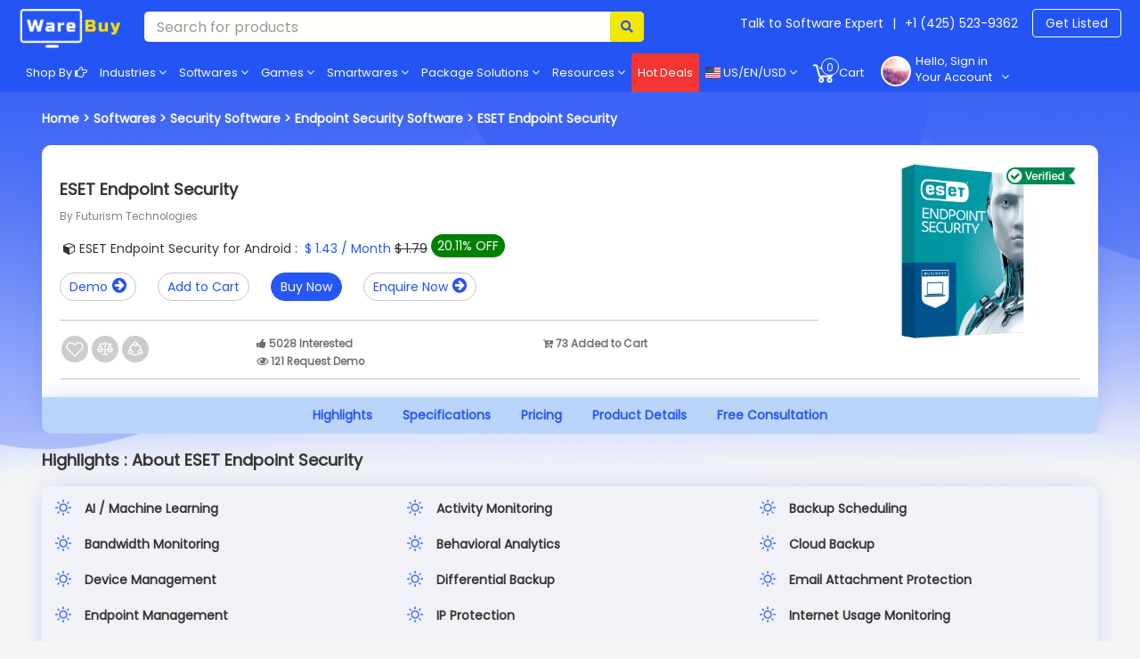

--- FILE ---
content_type: text/html; charset=utf-8
request_url: https://www.warebuy.com/product/eset-endpoint-security/
body_size: 37744
content:

<!DOCTYPE html>
<html>
<head>
    <title>ESET Endpoint Security Pricing, Features, Reviews &amp; Comparison of Alternatives | Warebuy</title>
    <meta charset="UTF-8">
    <meta name="description" content="Get best price for ESET Endpoint Security Software along with all features. Read all ESET Endpoint Security reviews and compare with all Endpoint Security Softwares on Warebuy." />
    <meta name="keywords" />
    <meta name="author" content="Warebuy, Inc.">
    <meta content="width=device-width, initial-scale=1.0, minimum-scale=1.0, maximum-scale=1.0,  user-scalable=no" name="viewport" />
    <meta name="robots" content="index, follow"><link href="https://www.warebuy.com/product/eset-endpoint-security/" rel="canonical" />
    <link href="https://fonts.googleapis.com/css?family=Poppins&display=swap" rel="stylesheet">
    <link rel="stylesheet" href="https://use.fontawesome.com/releases/v5.2.0/css/all.css?display=auto">
    <link href="https://fonts.googleapis.com/css?family=Montserrat" rel="stylesheet">
    <link href="https://fonts.googleapis.com/css?family=Work+Sans" rel="stylesheet">
    <link href="/bundles/warebuymaincss?v=36U4LBZPFj6HM16XymLba_lETQubsTJIxov1oOFwmn41" rel="stylesheet" type="text/css" />
    <link rel="shortcut icon" type="image/x-icon" href="https://www.warebuy.com/favicon.ico">
    <link rel="mask-icon" href="https://www.warebuy.com/safari-pinned-tab.svg" color="#5bbad5">
    <meta name="msapplication-TileColor" content="#da532c">
    <meta name="theme-color" content="#ffffff">
    <link rel="alternate" hreflang="en" href="https://www.warebuy.com/product/eset-endpoint-security/" />    
<!-- Google Tag Manager -->
<script>(function(w,d,s,l,i){w[l]=w[l]||[];w[l].push({'gtm.start':
new Date().getTime(),event:'gtm.js'});var f=d.getElementsByTagName(s)[0],
j=d.createElement(s),dl=l!='dataLayer'?'&l='+l:'';j.async=true;j.src=
'https://www.googletagmanager.com/gtm.js?id='+i+dl;f.parentNode.insertBefore(j,f);
})(window,document,'script','dataLayer','GTM-K3WS77P');</script>
<!-- End Google Tag Manager -->
<!-- Facebook Pixel Code -->
<script>
  !function(f,b,e,v,n,t,s)
  {if(f.fbq)return;n=f.fbq=function(){n.callMethod?
  n.callMethod.apply(n,arguments):n.queue.push(arguments)};
  if(!f._fbq)f._fbq=n;n.push=n;n.loaded=!0;n.version='2.0';
  n.queue=[];t=b.createElement(e);t.async=!0;
  t.src=v;s=b.getElementsByTagName(e)[0];
  s.parentNode.insertBefore(t,s)}(window, document,'script',
  'https://connect.facebook.net/en_US/fbevents.js');
  fbq('init', '724551124712511');
  fbq('track', 'PageView');
</script>
<noscript>
  <img height="1" width="1" style="display:none" 
       src="https://www.facebook.com/tr?id=724551124712511&ev=PageView&noscript=1"/>
</noscript>
<!-- End Facebook Pixel Code -->
<style type="text/css">
.home-demo.four label.cust-btn {
    margin-top: 40px;
    border: none;
}
label.cust-btn {
    background: transparent;
    text-align: left;
    padding: 0;
    font-size: 14px;
    font-family: "Poppins";
    color: rgb(58, 68, 102);
    line-height: 1.2;
    text-align: left;
    font-weight: 600 !important;
}
label.cust-btn::after {
    content: url(/content/assets/img/cust-btn-b.png);
    background-position: left;
    margin-right: 10px;
}
.read-more-state {
  display: none;
}

.read-more-target {
  opacity: 0;
  max-height: 0;
  font-size: 0;
  transition: .25s ease;
}

.read-more-state:checked ~ .read-more-wrap .read-more-target {
  opacity: 1;
  font-size: inherit;
  max-height: 999em;
}

.read-more-state ~ .read-more-trigger:before {
  content: 'Show More';
}

.read-more-state:checked ~ .read-more-trigger:before {
  content: 'Show Less';
}

.read-more-trigger {
  cursor: pointer;
  display: inline-block;
  padding: 0 .5em;
  color: #666;
  font-size: .9em;
  line-height: 2;
  border: 1px solid #ddd;
  border-radius: .25em;
}</style>

    

            <script type="application/ld+json">
            {
            "@context": "https://schema.org/",
            "@type": "Product",
            "name": "ESET Endpoint Security",
            "image": "https://cdn.warebuy.com/images/warebuy/1/PLPHOMEPAGE_462X344/31297.jpg",
            "description": "Get best price for ESET Endpoint Security Software along with all features. Read all ESET Endpoint Security reviews and compare with all Endpoint Security Softwares on Warebuy.",
            "offers": {
            "@type": "Offer",
            "url": "https://www.warebuy.com/product/eset-endpoint-security/",
            "priceCurrency": "USD",
            "price": "1.43"
            },
            "aggregateRating": {
            "@type": "AggregateRating",
            "ratingValue": "4.5",
            "reviewCount": "2"
            }
            }
        </script>
    <meta property="og:url" content="https://www.warebuy.com/product/eset-endpoint-security/" />
    <meta property="og:title" content="ESET Endpoint Security Pricing, Features, Reviews &amp; Comparison of Alternatives | Warebuy" />
    <meta property="og:description" content="Get best price for ESET Endpoint Security Software along with all features. Read all ESET Endpoint Security reviews and compare with all Endpoint Security Softwares on Warebuy." />
    <meta property="og:image" content="https://cdn.warebuy.com/images/warebuy/1/PLPHOMEPAGE_462X344/31297.jpg" />
    <meta property="og:image:alt" content="ESET Endpoint Security" />
    <meta property="og:type" content="product">
    <meta property="fb:app_id" content="263651531011764" />

<script type='text/javascript'>
window.__lo_site_id = 161689;
    (function() {
        var wa = document.createElement('script'); wa.type = 'text/javascript'; wa.async = true;
        wa.src = 'https://d10lpsik1i8c69.cloudfront.net/w.js';
        var s = document.getElementsByTagName('script')[0]; s.parentNode.insertBefore(wa, s);
      })();
    </script>
</head>

<body>
    <!-- Google Tag Manager (noscript) -->
    <noscript>
        <iframe src="https://www.googletagmanager.com/ns.html?id=GTM-K3WS77P"
                height="0" width="0" style="display:none;visibility:hidden"></iframe>
    </noscript>
    <style type="text/css" media="print">
        * {
            display: none;
        }
    </style>
    <!-- End Google Tag Manager (noscript) -->

<link href="/Content/css/flag-icon.min.css" rel="stylesheet" />
<div class="fixheader">
<div class="container-fluid" id="newdesign">
    <header>
        <a id="navToggle" class="animated-arrow slideLeft" href="#"> <span></span> </a>
        <div class="searc_box col-xs-12 col-md-11 col-sm-11 col-lg-7 col-xl-6">
            <div class="logo_image pull-left" data-animated="fadeInRight">
                
                <a href="/"><img src="/image/getclientlogo/1" alt="Logo" class="img-responsive"></a>
            </div>
            <div class="search_bar">
                <form action="." autocomplete="off">
                    <div class="input-group ">
                        <input type="text" class="form-control" autocomplete="off" placeholder="Search for products" id="txtSearchKey" name="search" maxlength="200">
                        <span class="input-group-btn">
                            <button class="btn btn-default sb-search-submit" type="button"><i class="fas fa-search search_icon_g"></i> </button>
                        </span>
                    </div>
                </form>
            </div>
        </div>
        <div class="menus_subs col-xs-12 col-md-12 col-sm-12 col-lg-5 col-xl-6 Menus_subs" data-animated="fadeInLeft">
            <ul class="top-bar-r">
                
                <li><a href="/contact-us/">Talk to Software Expert</a></li>
                <li style="padding:0px;"><a>|</a></li>
                <li><a href="tel:+1 (425) 523-9362">+1 (425) 523-9362</a></li>
                    <li><span class="obutton "><a href="/partner/">&nbsp;Get Listed&nbsp;</a></span></li>
            </ul>
        </div>
    </header>
    <div class="clearfix"></div>
</div>
<div class="container-fluid menutop">
    <div class="col-lg-12 col-md-12">
        <nav class="navbar" id="navbarxx">
            <div class="wsmenuexpandermain slideRight"> </div>
            <div class="wsmenucontent overlapblackbg"></div>
            <nav class="wsmenu slideLeft clearfix">
                <ul class="mobile-sub wsmenu-list">
                    <li><a>Shop By <i class="fa fa-hand-point-right"></i> </a></li>
                    <li>
                        <a href="javascript:void(0);" class="">Industries <span class="fa fa-angle-down hidden-xs hidden-sm hidden-md"></span> </a>
                        <ul class="wsmenu-submenu newmega menupadding industries_bg">
                            <div class="col-lg-12 menupadding">
                                <ul class="menu-ul">
                                        <li>
                                            <a href="/industry/agriculture-forestry/" title="Agriculture &amp; Forestry"><span class="link-wrap">Agriculture &amp; Forestry</span> <i class="fa fa-angle-right" aria-hidden="true"></i></a>
                                        </li>
                                        <li>
                                            <a href="/industry/apparel-clothing-software/" title="Apparel &amp; Clothing"><span class="link-wrap">Apparel &amp; Clothing</span> <i class="fa fa-angle-right" aria-hidden="true"></i></a>
                                        </li>
                                        <li>
                                            <a href="/industry/arts-crafts-software/" title="Arts &amp; Crafts"><span class="link-wrap">Arts &amp; Crafts</span> <i class="fa fa-angle-right" aria-hidden="true"></i></a>
                                        </li>
                                        <li>
                                            <a href="/industry/auto-automotives-software/" title="Auto &amp; Automotives"><span class="link-wrap">Auto &amp; Automotives</span> <i class="fa fa-angle-right" aria-hidden="true"></i></a>
                                        </li>
                                        <li>
                                            <a href="/industry/aviation-aerospace/" title="Aviation &amp; Aerospace"><span class="link-wrap">Aviation &amp; Aerospace</span> <i class="fa fa-angle-right" aria-hidden="true"></i></a>
                                        </li>
                                        <li>
                                            <a href="/industry/banking-finance/" title="Banking &amp; Finance"><span class="link-wrap">Banking &amp; Finance</span> <i class="fa fa-angle-right" aria-hidden="true"></i></a>
                                        </li>
                                        <li>
                                            <a href="/industry/building-construction-software/" title="Building &amp; Construction"><span class="link-wrap">Building &amp; Construction</span> <i class="fa fa-angle-right" aria-hidden="true"></i></a>
                                        </li>
                                        <li>
                                            <a href="/industry/business-services/" title="Business Services"><span class="link-wrap">Business Services</span> <i class="fa fa-angle-right" aria-hidden="true"></i></a>
                                        </li>
                                        <li>
                                            <a href="/industry/chemicals/" title="Chemicals"><span class="link-wrap">Chemicals</span> <i class="fa fa-angle-right" aria-hidden="true"></i></a>
                                        </li>
                                        <li>
                                            <a href="/industry/consumer-goods-software/" title="Consumer Goods "><span class="link-wrap">Consumer Goods </span> <i class="fa fa-angle-right" aria-hidden="true"></i></a>
                                        </li>
                                        <li>
                                            <a href="/industry/cosmetics/" title="Cosmetics"><span class="link-wrap">Cosmetics</span> <i class="fa fa-angle-right" aria-hidden="true"></i></a>
                                        </li>
                                        <li>
                                            <a href="/industry/education-training/" title="Education &amp; Training"><span class="link-wrap">Education &amp; Training</span> <i class="fa fa-angle-right" aria-hidden="true"></i></a>
                                        </li>
                                        <li>
                                            <a href="/industry/electric-electronic-software/" title="Electric &amp; Electronic"><span class="link-wrap">Electric &amp; Electronic</span> <i class="fa fa-angle-right" aria-hidden="true"></i></a>
                                        </li>
                                        <li>
                                            <a href="/industry/entertainment-media/" title="Entertainment &amp; Media"><span class="link-wrap">Entertainment &amp; Media</span> <i class="fa fa-angle-right" aria-hidden="true"></i></a>
                                        </li>
                                        <li>
                                            <a href="/industry/environment-waste/" title="Environment &amp; Waste"><span class="link-wrap">Environment &amp; Waste</span> <i class="fa fa-angle-right" aria-hidden="true"></i></a>
                                        </li>
                                        <li>
                                            <a href="/industry/fashion-beauty-software/" title="Fashion &amp; Beauty"><span class="link-wrap">Fashion &amp; Beauty</span> <i class="fa fa-angle-right" aria-hidden="true"></i></a>
                                        </li>
                                        <li>
                                            <a href="/industry/food-beverages-software/" title="Food &amp; Beverages"><span class="link-wrap">Food &amp; Beverages</span> <i class="fa fa-angle-right" aria-hidden="true"></i></a>
                                        </li>
                                        <li>
                                            <a href="/industry/food-production/" title="Food Production"><span class="link-wrap">Food Production</span> <i class="fa fa-angle-right" aria-hidden="true"></i></a>
                                        </li>
                                        <li>
                                            <a href="/industry/home-office-software/" title="Home &amp; Office"><span class="link-wrap">Home &amp; Office</span> <i class="fa fa-angle-right" aria-hidden="true"></i></a>
                                        </li>
                                        <li>
                                            <a href="/industry/hospital-health-care/" title="Hospital &amp; Health Care"><span class="link-wrap">Hospital &amp; Health Care</span> <i class="fa fa-angle-right" aria-hidden="true"></i></a>
                                        </li>
                                        <li>
                                            <a href="/industry/hospitality/" title="Hospitality"><span class="link-wrap">Hospitality</span> <i class="fa fa-angle-right" aria-hidden="true"></i></a>
                                        </li>
                                        <li>
                                            <a href="/industry/industrial-engineering/" title="Industrial Engineering"><span class="link-wrap">Industrial Engineering</span> <i class="fa fa-angle-right" aria-hidden="true"></i></a>
                                        </li>
                                        <li>
                                            <a href="/industry/industrial-products/" title="Industrial Products"><span class="link-wrap">Industrial Products</span> <i class="fa fa-angle-right" aria-hidden="true"></i></a>
                                        </li>
                                        <li>
                                            <a href="/industry/it-technology/" title="IT &amp; Technology"><span class="link-wrap">IT &amp; Technology</span> <i class="fa fa-angle-right" aria-hidden="true"></i></a>
                                        </li>
                                        <li>
                                            <a href="/industry/kids-maternity-software/" title="Kids &amp; Maternity"><span class="link-wrap">Kids &amp; Maternity</span> <i class="fa fa-angle-right" aria-hidden="true"></i></a>
                                        </li>
                                        <li>
                                            <a href="/industry/logistics-transportation/" title="Logistics &amp; Transportation"><span class="link-wrap">Logistics &amp; Transportation</span> <i class="fa fa-angle-right" aria-hidden="true"></i></a>
                                        </li>
                                        <li>
                                            <a href="/industry/machinery/" title="Machinery"><span class="link-wrap">Machinery</span> <i class="fa fa-angle-right" aria-hidden="true"></i></a>
                                        </li>
                                        <li>
                                            <a href="/industry/manufacturing-industry-software/" title="Manufacturing Industry"><span class="link-wrap">Manufacturing Industry</span> <i class="fa fa-angle-right" aria-hidden="true"></i></a>
                                        </li>
                                        <li>
                                            <a href="/industry/marketing-and-advertising/" title="Marketing and Advertising"><span class="link-wrap">Marketing and Advertising</span> <i class="fa fa-angle-right" aria-hidden="true"></i></a>
                                        </li>
                                        <li>
                                            <a href="/industry/medical-pharma-software/" title="Medical &amp; Pharma"><span class="link-wrap">Medical &amp; Pharma</span> <i class="fa fa-angle-right" aria-hidden="true"></i></a>
                                        </li>
                                        <li>
                                            <a href="/industry/mining-and-metals/" title="Mining and Metals"><span class="link-wrap">Mining and Metals</span> <i class="fa fa-angle-right" aria-hidden="true"></i></a>
                                        </li>
                                        <li>
                                            <a href="/industry/other/" title="Other"><span class="link-wrap">Other</span> <i class="fa fa-angle-right" aria-hidden="true"></i></a>
                                        </li>
                                        <li>
                                            <a href="/industry/packing-packaging-software/" title="Packing &amp; Packaging"><span class="link-wrap">Packing &amp; Packaging</span> <i class="fa fa-angle-right" aria-hidden="true"></i></a>
                                        </li>
                                        <li>
                                            <a href="/industry/paper-pulp-board/" title="Paper, Pulp &amp; Board"><span class="link-wrap">Paper, Pulp &amp; Board</span> <i class="fa fa-angle-right" aria-hidden="true"></i></a>
                                        </li>
                                        <li>
                                            <a href="/industry/power-energy/" title="Power &amp; Energy"><span class="link-wrap">Power &amp; Energy</span> <i class="fa fa-angle-right" aria-hidden="true"></i></a>
                                        </li>
                                        <li>
                                            <a href="/industry/print-printing/" title="Print &amp; Printing"><span class="link-wrap">Print &amp; Printing</span> <i class="fa fa-angle-right" aria-hidden="true"></i></a>
                                        </li>
                                        <li>
                                            <a href="/industry/real-estate-property/" title="Real Estate &amp; Property"><span class="link-wrap">Real Estate &amp; Property</span> <i class="fa fa-angle-right" aria-hidden="true"></i></a>
                                        </li>
                                        <li>
                                            <a href="/industry/retail-software/" title="Retail"><span class="link-wrap">Retail</span> <i class="fa fa-angle-right" aria-hidden="true"></i></a>
                                        </li>
                                        <li>
                                            <a href="/industry/science-research-software/" title="Science &amp; Research"><span class="link-wrap">Science &amp; Research</span> <i class="fa fa-angle-right" aria-hidden="true"></i></a>
                                        </li>
                                        <li>
                                            <a href="/industry/security-defense/" title="Security &amp; Defense"><span class="link-wrap">Security &amp; Defense</span> <i class="fa fa-angle-right" aria-hidden="true"></i></a>
                                        </li>
                                        <li>
                                            <a href="/industry/sports-sporting-software/" title="Sports &amp; Sporting"><span class="link-wrap">Sports &amp; Sporting</span> <i class="fa fa-angle-right" aria-hidden="true"></i></a>
                                        </li>
                                        <li>
                                            <a href="/industry/telecommunication-software/" title="Telecommunication"><span class="link-wrap">Telecommunication</span> <i class="fa fa-angle-right" aria-hidden="true"></i></a>
                                        </li>
                                        <li>
                                            <a href="/industry/travel-tourism-software/" title="Travel &amp; Tourism"><span class="link-wrap">Travel &amp; Tourism</span> <i class="fa fa-angle-right" aria-hidden="true"></i></a>
                                        </li>
                                        <li>
                                            <a href="/industry/wellness-fitness-software/" title="Wellness &amp; Fitness"><span class="link-wrap">Wellness &amp; Fitness</span> <i class="fa fa-angle-right" aria-hidden="true"></i></a>
                                        </li>
                                        <li>
                                            <a href="/industry/wholesale-and-distribution-software/" title="Wholesale and Distribution"><span class="link-wrap">Wholesale and Distribution</span> <i class="fa fa-angle-right" aria-hidden="true"></i></a>
                                        </li>
                                    <li class="col-lg-3 col-md-12 col-sm-12 col-xs-12 view-all-btn"><a href="/industry/all-softwares/"><span class="link-wrap">View All</span> <i class="fa fa-angle-right" aria-hidden="true"></i></a></li>
                                </ul>


                            </div>
                        </ul>
                    </li>
                    <li id="softwaremenulist">
                        <a href="javascript:void(0);" class="">Softwares <span class="fa fa-angle-down hidden-xs hidden-sm hidden-md"></span> </a>
                        <ul class="wsmenu-submenu newmega menupadding catsubmenu">
                            
                            <li class="submenu-parent-cat">
                                <div class="col-lg-12 menu-list" style="background:#FFF">
                                    <div class="mob-cat-search">
                                        <input type="text" class="" id="myInput1" onkeyup="myFunction1()" placeholder="Search Softwares">
                                    </div>
                                    <ul class="menu-ul row" id="myUL1">
                                            <li class="col-lg-3 col-md-12 col-sm-12 col-xs-12">
                                                <a href="/softwares/field-service-software/" class="child-cat-trigger" data-index="1" data-id="child-cat-grp-2936" title=" Field Service Software"><span class="link-wrap"> Field Service Software</span> <i class="fa fa-angle-right" aria-hidden="true"></i></a>
                                            </li>
                                            <li class="col-lg-3 col-md-12 col-sm-12 col-xs-12">
                                                <a href="/softwares/accounting-and-finance-software/" class="child-cat-trigger" data-index="1" data-id="child-cat-grp-2194" title="Accounting and Finance Software"><span class="link-wrap">Accounting and Finance Software</span> <i class="fa fa-angle-right" aria-hidden="true"></i></a>
                                            </li>
                                            <li class="col-lg-3 col-md-12 col-sm-12 col-xs-12">
                                                <a href="/softwares/analytics/" class="child-cat-trigger" data-index="1" data-id="child-cat-grp-2201" title="Analytics"><span class="link-wrap">Analytics</span> <i class="fa fa-angle-right" aria-hidden="true"></i></a>
                                            </li>
                                            <li class="col-lg-3 col-md-12 col-sm-12 col-xs-12">
                                                <a href="/softwares/artificial-intelligence-software/" class="child-cat-trigger" data-index="1" data-id="child-cat-grp-2230" title="Artificial Intelligence Software"><span class="link-wrap">Artificial Intelligence Software</span> <i class="fa fa-angle-right" aria-hidden="true"></i></a>
                                            </li>
                                            <li class="col-lg-3 col-md-12 col-sm-12 col-xs-12">
                                                <a href="/softwares/business-phone-systems/" class="child-cat-trigger" data-index="1" data-id="child-cat-grp-2903" title="Business Phone Systems"><span class="link-wrap">Business Phone Systems</span> <i class="fa fa-angle-right" aria-hidden="true"></i></a>
                                            </li>
                                            <li class="col-lg-3 col-md-12 col-sm-12 col-xs-12">
                                                <a href="/softwares/business-process-erp-and-inventory-software/" class="child-cat-trigger" data-index="1" data-id="child-cat-grp-2222" title="Business Process ERP and Inventory Software"><span class="link-wrap">Business Process ERP and Inventory Software</span> <i class="fa fa-angle-right" aria-hidden="true"></i></a>
                                            </li>
                                            <li class="col-lg-3 col-md-12 col-sm-12 col-xs-12">
                                                <a href="/softwares/chatbots/" class="child-cat-trigger" data-index="1" data-id="child-cat-grp-2190" title="Chatbots"><span class="link-wrap">Chatbots</span> <i class="fa fa-angle-right" aria-hidden="true"></i></a>
                                            </li>
                                            <li class="col-lg-3 col-md-12 col-sm-12 col-xs-12">
                                                <a href="/softwares/cmms-software/" class="child-cat-trigger" data-index="1" data-id="child-cat-grp-2897" title="CMMS Software"><span class="link-wrap">CMMS Software</span> <i class="fa fa-angle-right" aria-hidden="true"></i></a>
                                            </li>
                                            <li class="col-lg-3 col-md-12 col-sm-12 col-xs-12">
                                                <a href="/softwares/communications/" class="child-cat-trigger" data-index="1" data-id="child-cat-grp-3071" title="Communications"><span class="link-wrap">Communications</span> <i class="fa fa-angle-right" aria-hidden="true"></i></a>
                                            </li>
                                            <li class="col-lg-3 col-md-12 col-sm-12 col-xs-12">
                                                <a href="/softwares/construction-software/" class="child-cat-trigger" data-index="1" data-id="child-cat-grp-2197" title="Construction Software"><span class="link-wrap">Construction Software</span> <i class="fa fa-angle-right" aria-hidden="true"></i></a>
                                            </li>
                                            <li class="col-lg-3 col-md-12 col-sm-12 col-xs-12">
                                                <a href="/softwares/content-management-software-cms/" class="child-cat-trigger" data-index="1" data-id="child-cat-grp-2224" title="Content Management Software CMS"><span class="link-wrap">Content Management Software CMS</span> <i class="fa fa-angle-right" aria-hidden="true"></i></a>
                                            </li>
                                            <li class="col-lg-3 col-md-12 col-sm-12 col-xs-12">
                                                <a href="/softwares/crm-offerings/" class="child-cat-trigger" data-index="1" data-id="child-cat-grp-2179" title="CRM Offerings"><span class="link-wrap">CRM Offerings</span> <i class="fa fa-angle-right" aria-hidden="true"></i></a>
                                            </li>
                                            <li class="col-lg-3 col-md-12 col-sm-12 col-xs-12">
                                                <a href="/softwares/designing-software/" class="child-cat-trigger" data-index="1" data-id="child-cat-grp-2221" title="Designing Software"><span class="link-wrap">Designing Software</span> <i class="fa fa-angle-right" aria-hidden="true"></i></a>
                                            </li>
                                            <li class="col-lg-3 col-md-12 col-sm-12 col-xs-12">
                                                <a href="/softwares/e-commerce-software/" class="child-cat-trigger" data-index="1" data-id="child-cat-grp-2232" title="E-Commerce Software"><span class="link-wrap">E-Commerce Software</span> <i class="fa fa-angle-right" aria-hidden="true"></i></a>
                                            </li>
                                            <li class="col-lg-3 col-md-12 col-sm-12 col-xs-12">
                                                <a href="/softwares/facility-management-software/" class="child-cat-trigger" data-index="1" data-id="child-cat-grp-2229" title="Facility Management Software"><span class="link-wrap">Facility Management Software</span> <i class="fa fa-angle-right" aria-hidden="true"></i></a>
                                            </li>
                                            <li class="col-lg-3 col-md-12 col-sm-12 col-xs-12">
                                                <a href="/softwares/healthcare-software/" class="child-cat-trigger" data-index="1" data-id="child-cat-grp-2225" title="Healthcare Software"><span class="link-wrap">Healthcare Software</span> <i class="fa fa-angle-right" aria-hidden="true"></i></a>
                                            </li>
                                            <li class="col-lg-3 col-md-12 col-sm-12 col-xs-12">
                                                <a href="/softwares/hrms-software/" class="child-cat-trigger" data-index="1" data-id="child-cat-grp-2231" title="HRMS Software "><span class="link-wrap">HRMS Software </span> <i class="fa fa-angle-right" aria-hidden="true"></i></a>
                                            </li>
                                            <li class="col-lg-3 col-md-12 col-sm-12 col-xs-12">
                                                <a href="/softwares/it-infrastructure-software/" class="child-cat-trigger" data-index="1" data-id="child-cat-grp-2233" title="IT Infrastructure Software"><span class="link-wrap">IT Infrastructure Software</span> <i class="fa fa-angle-right" aria-hidden="true"></i></a>
                                            </li>
                                            <li class="col-lg-3 col-md-12 col-sm-12 col-xs-12">
                                                <a href="/softwares/it-management-software/" class="child-cat-trigger" data-index="1" data-id="child-cat-grp-2228" title="IT Management Software"><span class="link-wrap">IT Management Software</span> <i class="fa fa-angle-right" aria-hidden="true"></i></a>
                                            </li>
                                            <li class="col-lg-3 col-md-12 col-sm-12 col-xs-12">
                                                <a href="/softwares/learning-management-systems-software/" class="child-cat-trigger" data-index="1" data-id="child-cat-grp-2234" title="Learning Management Systems Software"><span class="link-wrap">Learning Management Systems Software</span> <i class="fa fa-angle-right" aria-hidden="true"></i></a>
                                            </li>
                                            <li class="col-lg-3 col-md-12 col-sm-12 col-xs-12">
                                                <a href="/softwares/legal-and-compliance-software/" class="child-cat-trigger" data-index="1" data-id="child-cat-grp-2227" title="Legal and Compliance Software"><span class="link-wrap">Legal and Compliance Software</span> <i class="fa fa-angle-right" aria-hidden="true"></i></a>
                                            </li>
                                            <li class="col-lg-3 col-md-12 col-sm-12 col-xs-12">
                                                <a href="/softwares/manufacturing-software/" class="child-cat-trigger" data-index="1" data-id="child-cat-grp-2236" title="Manufacturing Software"><span class="link-wrap">Manufacturing Software</span> <i class="fa fa-angle-right" aria-hidden="true"></i></a>
                                            </li>
                                            <li class="col-lg-3 col-md-12 col-sm-12 col-xs-12">
                                                <a href="/softwares/marketing-software-/" class="child-cat-trigger" data-index="1" data-id="child-cat-grp-2238" title="Marketing Software "><span class="link-wrap">Marketing Software </span> <i class="fa fa-angle-right" aria-hidden="true"></i></a>
                                            </li>
                                            <li class="col-lg-3 col-md-12 col-sm-12 col-xs-12">
                                                <a href="/softwares/microsoft-softwares/" class="child-cat-trigger" data-index="1" data-id="child-cat-grp-2793" title="Microsoft Softwares"><span class="link-wrap">Microsoft Softwares</span> <i class="fa fa-angle-right" aria-hidden="true"></i></a>
                                            </li>
                                            <li class="col-lg-3 col-md-12 col-sm-12 col-xs-12">
                                                <a href="/softwares/operation-and-service-software/" class="child-cat-trigger" data-index="1" data-id="child-cat-grp-2212" title="Operation and Service Software"><span class="link-wrap">Operation and Service Software</span> <i class="fa fa-angle-right" aria-hidden="true"></i></a>
                                            </li>
                                            <li class="col-lg-3 col-md-12 col-sm-12 col-xs-12">
                                                <a href="/softwares/others-software/" class="child-cat-trigger" data-index="1" data-id="child-cat-grp-2241" title="Others Software"><span class="link-wrap">Others Software</span> <i class="fa fa-angle-right" aria-hidden="true"></i></a>
                                            </li>
                                            <li class="col-lg-3 col-md-12 col-sm-12 col-xs-12">
                                                <a href="/softwares/productivity-and-collaboration-software/" class="child-cat-trigger" data-index="1" data-id="child-cat-grp-2242" title="Productivity and Collaboration Software"><span class="link-wrap">Productivity and Collaboration Software</span> <i class="fa fa-angle-right" aria-hidden="true"></i></a>
                                            </li>
                                            <li class="col-lg-3 col-md-12 col-sm-12 col-xs-12">
                                                <a href="/softwares/project-management-software/" class="child-cat-trigger" data-index="1" data-id="child-cat-grp-2237" title="Project Management Software"><span class="link-wrap">Project Management Software</span> <i class="fa fa-angle-right" aria-hidden="true"></i></a>
                                            </li>
                                            <li class="col-lg-3 col-md-12 col-sm-12 col-xs-12">
                                                <a href="/softwares/property-management-software/" class="child-cat-trigger" data-index="1" data-id="child-cat-grp-2239" title="Property Management Software"><span class="link-wrap">Property Management Software</span> <i class="fa fa-angle-right" aria-hidden="true"></i></a>
                                            </li>
                                            <li class="col-lg-3 col-md-12 col-sm-12 col-xs-12">
                                                <a href="/softwares/restaurant-hospitality-and-lifestyle/" class="child-cat-trigger" data-index="1" data-id="child-cat-grp-2235" title="Restaurant Hospitality and Lifestyle"><span class="link-wrap">Restaurant Hospitality and Lifestyle</span> <i class="fa fa-angle-right" aria-hidden="true"></i></a>
                                            </li>
                                            <li class="col-lg-3 col-md-12 col-sm-12 col-xs-12">
                                                <a href="/softwares/retail-distribution-and-logistic-software/" class="child-cat-trigger" data-index="1" data-id="child-cat-grp-2240" title="Retail Distribution and Logistic Software"><span class="link-wrap">Retail Distribution and Logistic Software</span> <i class="fa fa-angle-right" aria-hidden="true"></i></a>
                                            </li>
                                            <li class="col-lg-3 col-md-12 col-sm-12 col-xs-12">
                                                <a href="/softwares/security-software/" class="child-cat-trigger" data-index="1" data-id="child-cat-grp-2243" title="Security Software"><span class="link-wrap">Security Software</span> <i class="fa fa-angle-right" aria-hidden="true"></i></a>
                                            </li>
                                            <li class="col-lg-3 col-md-12 col-sm-12 col-xs-12">
                                                <a href="/softwares/supply-chain-management-software/" class="child-cat-trigger" data-index="1" data-id="child-cat-grp-2223" title="Supply Chain Management Software"><span class="link-wrap">Supply Chain Management Software</span> <i class="fa fa-angle-right" aria-hidden="true"></i></a>
                                            </li>
                                        <li class="col-lg-3 col-md-12 col-sm-12 col-xs-12 view-all-btn"><a href="/all-categories/softwares/"><span class="link-wrap">View All</span> <i class="fa fa-angle-right" aria-hidden="true"></i></a></li>
                                    </ul>
                                </div>
                            </li>
                            
                        </ul>

                    </li>
                    <li id="gamesmenulist">
                        <a href="javascript:void(0);" class="">Games <span class="fa fa-angle-down hidden-xs hidden-sm hidden-md"></span> </a>
                        <ul class="wsmenu-submenu newmega menupadding catsubmenu">
                            
                            <li class="submenu-parent-cat">
                                <div class="col-lg-12 menu-list" style="background:#FFF">
                                    <div class="mob-cat-search">
                                        <input type="text" class="" id="myInput5" onkeyup="myFunction5()" placeholder="Search Games">
                                    </div>
                                    <ul class="menu-ul row" id="myUL5">
                                            <li class="col-lg-3 col-md-12 col-sm-12 col-xs-12">
                                                <a href="/games/digital-gaming/" class="child-cat-trigger" data-index="2" data-id="child-cat-grp-4227" title="Digital Gaming"><span class="link-wrap">Digital Gaming</span> <i class="fa fa-angle-right" aria-hidden="true"></i></a>
                                            </li>
                                            <li class="col-lg-3 col-md-12 col-sm-12 col-xs-12">
                                                <a href="/games/playstation/" class="child-cat-trigger" data-index="2" data-id="child-cat-grp-4193" title="PlayStation"><span class="link-wrap">PlayStation</span> <i class="fa fa-angle-right" aria-hidden="true"></i></a>
                                            </li>
                                        <li class="col-lg-3 col-md-12 col-sm-12 col-xs-12 view-all-btn"><a href="/all-categories/games/"><span class="link-wrap">View All</span> <i class="fa fa-angle-right" aria-hidden="true"></i></a></li>
                                    </ul>
                                </div>
                            </li>
                            
                        </ul>
                    </li>
                                            <li id="smartwaremenulist">
                            <a href="javascript:void(0);" class="">Smartwares <span class="fa fa-angle-down hidden-xs hidden-sm hidden-md"></span> </a>
                            <ul class="wsmenu-submenu newmega menupadding catsubmenu">
                                
                                <li class="submenu-parent-cat">
                                    <div class="col-lg-12 menu-list" style="background:#FFF">
                                        <div class="mob-cat-search">
                                            <input type="text" class="" id="myInput2" onkeyup="myFunction2()" placeholder="Search Smartwares">
                                        </div>
                                        <ul class="menu-ul row" id="myUL2">
                                                <li class="col-lg-3 col-md-12 col-sm-12 col-xs-12">
                                                    <a href="/smartwares/access-control/" class="child-cat-trigger" data-index="2" data-id="child-cat-grp-4240" title="Access Control"><span class="link-wrap">Access Control</span> <i class="fa fa-angle-right" aria-hidden="true"></i></a>
                                                </li>
                                                <li class="col-lg-3 col-md-12 col-sm-12 col-xs-12">
                                                    <a href="/smartwares/hd-coax-products/" class="child-cat-trigger" data-index="2" data-id="child-cat-grp-4239" title="HD-Coax Products"><span class="link-wrap">HD-Coax Products</span> <i class="fa fa-angle-right" aria-hidden="true"></i></a>
                                                </li>
                                                <li class="col-lg-3 col-md-12 col-sm-12 col-xs-12">
                                                    <a href="/smartwares/ip-products-and-solutions/" class="child-cat-trigger" data-index="2" data-id="child-cat-grp-4238" title="IP Products and Solutions"><span class="link-wrap">IP Products and Solutions</span> <i class="fa fa-angle-right" aria-hidden="true"></i></a>
                                                </li>
                                                <li class="col-lg-3 col-md-12 col-sm-12 col-xs-12">
                                                    <a href="/smartwares/security-accessories/" class="child-cat-trigger" data-index="2" data-id="child-cat-grp-4241" title="Security Accessories"><span class="link-wrap">Security Accessories</span> <i class="fa fa-angle-right" aria-hidden="true"></i></a>
                                                </li>
                                                <li class="col-lg-3 col-md-12 col-sm-12 col-xs-12">
                                                    <a href="/smartwares/smart-home-blow-out/" class="child-cat-trigger" data-index="2" data-id="child-cat-grp-4243" title="Smart Home Blow Out"><span class="link-wrap">Smart Home Blow Out</span> <i class="fa fa-angle-right" aria-hidden="true"></i></a>
                                                </li>
                                            <li class="col-lg-3 col-md-12 col-sm-12 col-xs-12 view-all-btn"><a href="/all-categories/smartwares/"><span class="link-wrap">View All</span> <i class="fa fa-angle-right" aria-hidden="true"></i></a></li>
                                        </ul>
                                    </div>
                                </li>
                                
                            </ul>
                        </li>
                    <li id="packagemenulist">
                        <a href="javascript:void(0);" class="">Package Solutions <span class="fa fa-angle-down hidden-xs hidden-sm hidden-md"></span> </a>
                        <ul class="wsmenu-submenu newmega menupadding catsubmenu">
                            
                            <li class="submenu-parent-cat">
                                <div class="col-lg-12 menu-list" style="background:#FFF">
                                    <div class="mob-cat-search">
                                        <input type="text" class="" id="myInput3" onkeyup="myFunction3()" placeholder="Search Package Solutions">
                                    </div>
                                    <ul class="menu-ul row" id="myUL3">
                                            <li class="col-lg-3 col-md-12 col-sm-12 col-xs-12">
                                                <a href="/package-solutions/digital-marketing/" class="child-cat-trigger" data-index="3" data-id="child-cat-grp-2143" title="Digital Marketing"><span class="link-wrap">Digital Marketing</span> <i class="fa fa-angle-right" aria-hidden="true"></i></a>
                                            </li>
                                            <li class="col-lg-3 col-md-12 col-sm-12 col-xs-12">
                                                <a href="/package-solutions/website-packages/" class="child-cat-trigger" data-index="3" data-id="child-cat-grp-2147" title="Website Packages"><span class="link-wrap">Website Packages</span> <i class="fa fa-angle-right" aria-hidden="true"></i></a>
                                            </li>
                                        <li class="col-lg-3 col-md-12 col-sm-12 col-xs-12 view-all-btn"><a href="/all-categories/package/"><span class="link-wrap">View All</span> <i class="fa fa-angle-right" aria-hidden="true"></i></a></li>
                                    </ul>
                                </div>
                            </li>
                            
                        </ul>
                    </li>
                    <li>
                        <a href="javascript:void(0);" class=""> Resources <span class="fa fa-angle-down hidden-xs hidden-sm hidden-md"></span> </a>
                        <ul class="wsmenu-submenu newmega menupadding">
                            <div class="col-lg-12 menupadding">
                                <ul class="menu-ul">
                                        <li><a href="/resources/hire-content-writers/" title="Content Writers"><span class="link-wrap">Content Writers</span> <i class="fa fa-angle-right" aria-hidden="true"></i></a></li>
                                        <li><a href="/resources/hire-developers/" title="Developers"><span class="link-wrap">Developers</span> <i class="fa fa-angle-right" aria-hidden="true"></i></a></li>
                                        <li><a href="/resources/hire-marketing-managers/" title="Marketing Managers"><span class="link-wrap">Marketing Managers</span> <i class="fa fa-angle-right" aria-hidden="true"></i></a></li>
                                        <li><a href="/resources/hire-quality-analysts/" title="Quality Analysts"><span class="link-wrap">Quality Analysts</span> <i class="fa fa-angle-right" aria-hidden="true"></i></a></li>
                                        <li><a href="/resources/hire-support-personnel/" title="Support Personnel"><span class="link-wrap">Support Personnel</span> <i class="fa fa-angle-right" aria-hidden="true"></i></a></li>
                                        <li><a href="/resources/hire-ui-ux-designers/" title="UI/UX Designers"><span class="link-wrap">UI/UX Designers</span> <i class="fa fa-angle-right" aria-hidden="true"></i></a></li>
                                    <li class="col-lg-3 col-md-12 col-sm-12 col-xs-12 view-all-btn"><a href="/resources/all/"><span class="link-wrap">View All</span> <i class="fa fa-angle-right" aria-hidden="true"></i></a></li>
                                </ul>

                            </div>
                        </ul>
                    </li>
                    <li class="hotdeal-btn"> <a href="/products/offers/">Hot Deals </a></li>

                    <li class="small-mnu">
                        <a href="javascript:void(0);" class=""><span class="flag-icon flag-icon-us"></span> US/EN/USD <span class="fa fa-angle-down hidden-xs hidden-sm hidden-md"></span> </a>
                        <ul class="wsmenu-submenu newmegalgcur menupadding">
                            <div class="col-lg-12 menupadding ctrycurpadding">
                                <ul>
                                    <li>
                                        <a>Country</a>
                                    </li>
                                    <li>
                                        <div class="country">
                                            <div id="country" class="select form-control">Country</div>
                                            <div id="country-drop" class="dropdown searchable">
                                                <form autocomplete="off">
                                                    <input type="text" id="txtsrchcountry" class="form-control" onkeyup="filtersrchFunction(this,event)" autocomplete="off" autocorrect="off" autocapitalize="none" spellcheck="false">
                                                </form>
                                                <ul>
                                                        <li data-code="AF" data-name="Afghanistan" data-cid="1"><span class="flag-icon flag-icon-af"></span> Afghanistan</li>
                                                        <li data-code="AL" data-name="Albania" data-cid="2"><span class="flag-icon flag-icon-al"></span> Albania</li>
                                                        <li data-code="DZ" data-name="Algeria" data-cid="3"><span class="flag-icon flag-icon-dz"></span> Algeria</li>
                                                        <li data-code="AS" data-name="American Samoa" data-cid="4"><span class="flag-icon flag-icon-as"></span> American Samoa</li>
                                                        <li data-code="AD" data-name="Andorra" data-cid="5"><span class="flag-icon flag-icon-ad"></span> Andorra</li>
                                                        <li data-code="AO" data-name="Angola" data-cid="6"><span class="flag-icon flag-icon-ao"></span> Angola</li>
                                                        <li data-code="AI" data-name="Anguilla" data-cid="7"><span class="flag-icon flag-icon-ai"></span> Anguilla</li>
                                                        <li data-code="AQ" data-name="Antarctica" data-cid="8"><span class="flag-icon flag-icon-aq"></span> Antarctica</li>
                                                        <li data-code="AG" data-name="Antigua And Barbuda" data-cid="9"><span class="flag-icon flag-icon-ag"></span> Antigua And Barbuda</li>
                                                        <li data-code="AR" data-name="Argentina" data-cid="10"><span class="flag-icon flag-icon-ar"></span> Argentina</li>
                                                        <li data-code="AM" data-name="Armenia" data-cid="11"><span class="flag-icon flag-icon-am"></span> Armenia</li>
                                                        <li data-code="AW" data-name="Aruba" data-cid="12"><span class="flag-icon flag-icon-aw"></span> Aruba</li>
                                                        <li data-code="AU" data-name="Australia" data-cid="13"><span class="flag-icon flag-icon-au"></span> Australia</li>
                                                        <li data-code="AT" data-name="Austria" data-cid="14"><span class="flag-icon flag-icon-at"></span> Austria</li>
                                                        <li data-code="AZ" data-name="Azerbaijan" data-cid="15"><span class="flag-icon flag-icon-az"></span> Azerbaijan</li>
                                                        <li data-code="BS" data-name="Bahamas" data-cid="16"><span class="flag-icon flag-icon-bs"></span> Bahamas</li>
                                                        <li data-code="BH" data-name="Bahrain" data-cid="17"><span class="flag-icon flag-icon-bh"></span> Bahrain</li>
                                                        <li data-code="BD" data-name="Bangladesh" data-cid="18"><span class="flag-icon flag-icon-bd"></span> Bangladesh</li>
                                                        <li data-code="BB" data-name="Barbados" data-cid="19"><span class="flag-icon flag-icon-bb"></span> Barbados</li>
                                                        <li data-code="BY" data-name="Belarus" data-cid="20"><span class="flag-icon flag-icon-by"></span> Belarus</li>
                                                        <li data-code="BE" data-name="Belgium" data-cid="21"><span class="flag-icon flag-icon-be"></span> Belgium</li>
                                                        <li data-code="BZ" data-name="Belize" data-cid="22"><span class="flag-icon flag-icon-bz"></span> Belize</li>
                                                        <li data-code="BJ" data-name="Benin" data-cid="23"><span class="flag-icon flag-icon-bj"></span> Benin</li>
                                                        <li data-code="BM" data-name="Bermuda" data-cid="24"><span class="flag-icon flag-icon-bm"></span> Bermuda</li>
                                                        <li data-code="BT" data-name="Bhutan" data-cid="25"><span class="flag-icon flag-icon-bt"></span> Bhutan</li>
                                                        <li data-code="BO" data-name="Bolivia" data-cid="26"><span class="flag-icon flag-icon-bo"></span> Bolivia</li>
                                                        <li data-code="BA" data-name="Bosnia And Herzegowina" data-cid="27"><span class="flag-icon flag-icon-ba"></span> Bosnia And Herzegowina</li>
                                                        <li data-code="BW" data-name="Botswana" data-cid="28"><span class="flag-icon flag-icon-bw"></span> Botswana</li>
                                                        <li data-code="BV" data-name="Bouvet Island" data-cid="29"><span class="flag-icon flag-icon-bv"></span> Bouvet Island</li>
                                                        <li data-code="BR" data-name="Brazil" data-cid="30"><span class="flag-icon flag-icon-br"></span> Brazil</li>
                                                        <li data-code="IO" data-name="British Indian Ocean Territory" data-cid="31"><span class="flag-icon flag-icon-io"></span> British Indian Ocean Territory</li>
                                                        <li data-code="BN" data-name="Brunei Darussalam" data-cid="32"><span class="flag-icon flag-icon-bn"></span> Brunei Darussalam</li>
                                                        <li data-code="BG" data-name="Bulgaria" data-cid="33"><span class="flag-icon flag-icon-bg"></span> Bulgaria</li>
                                                        <li data-code="BF" data-name="Burkina Faso" data-cid="34"><span class="flag-icon flag-icon-bf"></span> Burkina Faso</li>
                                                        <li data-code="BI" data-name="Burundi" data-cid="35"><span class="flag-icon flag-icon-bi"></span> Burundi</li>
                                                        <li data-code="KH" data-name="Cambodia" data-cid="36"><span class="flag-icon flag-icon-kh"></span> Cambodia</li>
                                                        <li data-code="CM" data-name="Cameroon" data-cid="37"><span class="flag-icon flag-icon-cm"></span> Cameroon</li>
                                                        <li data-code="CA" data-name="Canada" data-cid="38"><span class="flag-icon flag-icon-ca"></span> Canada</li>
                                                        <li data-code="CV" data-name="Cape Verde" data-cid="39"><span class="flag-icon flag-icon-cv"></span> Cape Verde</li>
                                                        <li data-code="KY" data-name="Cayman Islands" data-cid="40"><span class="flag-icon flag-icon-ky"></span> Cayman Islands</li>
                                                        <li data-code="CF" data-name="Central African Republic" data-cid="41"><span class="flag-icon flag-icon-cf"></span> Central African Republic</li>
                                                        <li data-code="TD" data-name="Chad" data-cid="42"><span class="flag-icon flag-icon-td"></span> Chad</li>
                                                        <li data-code="CL" data-name="Chile" data-cid="43"><span class="flag-icon flag-icon-cl"></span> Chile</li>
                                                        <li data-code="CN" data-name="China" data-cid="44"><span class="flag-icon flag-icon-cn"></span> China</li>
                                                        <li data-code="CX" data-name="Christmas Island" data-cid="45"><span class="flag-icon flag-icon-cx"></span> Christmas Island</li>
                                                        <li data-code="CC" data-name="Cocos (Keeling) Islands" data-cid="46"><span class="flag-icon flag-icon-cc"></span> Cocos (Keeling) Islands</li>
                                                        <li data-code="CO" data-name="Colombia" data-cid="47"><span class="flag-icon flag-icon-co"></span> Colombia</li>
                                                        <li data-code="KM" data-name="Comoros" data-cid="48"><span class="flag-icon flag-icon-km"></span> Comoros</li>
                                                        <li data-code="CG" data-name="Congo" data-cid="49"><span class="flag-icon flag-icon-cg"></span> Congo</li>
                                                        <li data-code="CD" data-name="Congo, The Drc" data-cid="50"><span class="flag-icon flag-icon-cd"></span> Congo, The Drc</li>
                                                        <li data-code="CK" data-name="Cook Islands" data-cid="51"><span class="flag-icon flag-icon-ck"></span> Cook Islands</li>
                                                        <li data-code="CR" data-name="Costa Rica" data-cid="52"><span class="flag-icon flag-icon-cr"></span> Costa Rica</li>
                                                        <li data-code="CI" data-name="Cote D&#39;Ivoire" data-cid="53"><span class="flag-icon flag-icon-ci"></span> Cote D'Ivoire</li>
                                                        <li data-code="HR" data-name="Croatia (Local Name: Hrvatska)" data-cid="54"><span class="flag-icon flag-icon-hr"></span> Croatia (Local Name: Hrvatska)</li>
                                                        <li data-code="CU" data-name="Cuba" data-cid="55"><span class="flag-icon flag-icon-cu"></span> Cuba</li>
                                                        <li data-code="CY" data-name="Cyprus" data-cid="56"><span class="flag-icon flag-icon-cy"></span> Cyprus</li>
                                                        <li data-code="CZ" data-name="Czech Republic" data-cid="57"><span class="flag-icon flag-icon-cz"></span> Czech Republic</li>
                                                        <li data-code="DK" data-name="Denmark" data-cid="58"><span class="flag-icon flag-icon-dk"></span> Denmark</li>
                                                        <li data-code="DJ" data-name="Djibouti" data-cid="59"><span class="flag-icon flag-icon-dj"></span> Djibouti</li>
                                                        <li data-code="DM" data-name="Dominica" data-cid="60"><span class="flag-icon flag-icon-dm"></span> Dominica</li>
                                                        <li data-code="DO" data-name="Dominican Republic" data-cid="61"><span class="flag-icon flag-icon-do"></span> Dominican Republic</li>
                                                        <li data-code="TP" data-name="East Timor" data-cid="62"><span class="flag-icon flag-icon-tp"></span> East Timor</li>
                                                        <li data-code="EC" data-name="Ecuador" data-cid="63"><span class="flag-icon flag-icon-ec"></span> Ecuador</li>
                                                        <li data-code="EG" data-name="Egypt" data-cid="64"><span class="flag-icon flag-icon-eg"></span> Egypt</li>
                                                        <li data-code="SV" data-name="El Salvador" data-cid="65"><span class="flag-icon flag-icon-sv"></span> El Salvador</li>
                                                        <li data-code="GQ" data-name="Equatorial Guinea" data-cid="66"><span class="flag-icon flag-icon-gq"></span> Equatorial Guinea</li>
                                                        <li data-code="ER" data-name="Eritrea" data-cid="67"><span class="flag-icon flag-icon-er"></span> Eritrea</li>
                                                        <li data-code="EE" data-name="Estonia" data-cid="68"><span class="flag-icon flag-icon-ee"></span> Estonia</li>
                                                        <li data-code="ET" data-name="Ethiopia" data-cid="69"><span class="flag-icon flag-icon-et"></span> Ethiopia</li>
                                                        <li data-code="FK" data-name="Falkland Islands (Malvinas)" data-cid="70"><span class="flag-icon flag-icon-fk"></span> Falkland Islands (Malvinas)</li>
                                                        <li data-code="FO" data-name="Faroe Islands" data-cid="71"><span class="flag-icon flag-icon-fo"></span> Faroe Islands</li>
                                                        <li data-code="FJ" data-name="Fiji" data-cid="72"><span class="flag-icon flag-icon-fj"></span> Fiji</li>
                                                        <li data-code="FI" data-name="Finland" data-cid="73"><span class="flag-icon flag-icon-fi"></span> Finland</li>
                                                        <li data-code="FR" data-name="France" data-cid="74"><span class="flag-icon flag-icon-fr"></span> France</li>
                                                        <li data-code="FX" data-name="France, Metropolitan" data-cid="75"><span class="flag-icon flag-icon-fx"></span> France, Metropolitan</li>
                                                        <li data-code="GF" data-name="French Guiana" data-cid="76"><span class="flag-icon flag-icon-gf"></span> French Guiana</li>
                                                        <li data-code="PF" data-name="French Polynesia" data-cid="77"><span class="flag-icon flag-icon-pf"></span> French Polynesia</li>
                                                        <li data-code="TF" data-name="French Southern Territories" data-cid="78"><span class="flag-icon flag-icon-tf"></span> French Southern Territories</li>
                                                        <li data-code="GA" data-name="Gabon" data-cid="79"><span class="flag-icon flag-icon-ga"></span> Gabon</li>
                                                        <li data-code="GM" data-name="Gambia" data-cid="80"><span class="flag-icon flag-icon-gm"></span> Gambia</li>
                                                        <li data-code="GE" data-name="Georgia" data-cid="81"><span class="flag-icon flag-icon-ge"></span> Georgia</li>
                                                        <li data-code="DE" data-name="Germany" data-cid="82"><span class="flag-icon flag-icon-de"></span> Germany</li>
                                                        <li data-code="GH" data-name="Ghana" data-cid="83"><span class="flag-icon flag-icon-gh"></span> Ghana</li>
                                                        <li data-code="GI" data-name="Gibraltar" data-cid="84"><span class="flag-icon flag-icon-gi"></span> Gibraltar</li>
                                                        <li data-code="GR" data-name="Greece" data-cid="85"><span class="flag-icon flag-icon-gr"></span> Greece</li>
                                                        <li data-code="GL" data-name="Greenland" data-cid="86"><span class="flag-icon flag-icon-gl"></span> Greenland</li>
                                                        <li data-code="GD" data-name="Grenada" data-cid="87"><span class="flag-icon flag-icon-gd"></span> Grenada</li>
                                                        <li data-code="GP" data-name="Guadeloupe" data-cid="88"><span class="flag-icon flag-icon-gp"></span> Guadeloupe</li>
                                                        <li data-code="GU" data-name="Guam" data-cid="89"><span class="flag-icon flag-icon-gu"></span> Guam</li>
                                                        <li data-code="GT" data-name="Guatemala" data-cid="90"><span class="flag-icon flag-icon-gt"></span> Guatemala</li>
                                                        <li data-code="GN" data-name="Guinea" data-cid="91"><span class="flag-icon flag-icon-gn"></span> Guinea</li>
                                                        <li data-code="GW" data-name="Guinea-Bissau" data-cid="92"><span class="flag-icon flag-icon-gw"></span> Guinea-Bissau</li>
                                                        <li data-code="GY" data-name="Guyana" data-cid="93"><span class="flag-icon flag-icon-gy"></span> Guyana</li>
                                                        <li data-code="HT" data-name="Haiti" data-cid="94"><span class="flag-icon flag-icon-ht"></span> Haiti</li>
                                                        <li data-code="HM" data-name="Heard And Mc Donald Islands" data-cid="95"><span class="flag-icon flag-icon-hm"></span> Heard And Mc Donald Islands</li>
                                                        <li data-code="VA" data-name="Holy See (Vatican City State)" data-cid="96"><span class="flag-icon flag-icon-va"></span> Holy See (Vatican City State)</li>
                                                        <li data-code="HN" data-name="Honduras" data-cid="97"><span class="flag-icon flag-icon-hn"></span> Honduras</li>
                                                        <li data-code="HK" data-name="Hong Kong" data-cid="98"><span class="flag-icon flag-icon-hk"></span> Hong Kong</li>
                                                        <li data-code="HU" data-name="Hungary" data-cid="99"><span class="flag-icon flag-icon-hu"></span> Hungary</li>
                                                        <li data-code="IS" data-name="Iceland" data-cid="100"><span class="flag-icon flag-icon-is"></span> Iceland</li>
                                                        <li data-code="IN" data-name="India" data-cid="101"><span class="flag-icon flag-icon-in"></span> India</li>
                                                        <li data-code="ID" data-name="Indonesia" data-cid="102"><span class="flag-icon flag-icon-id"></span> Indonesia</li>
                                                        <li data-code="IR" data-name="Iran (Islamic Republic Of)" data-cid="103"><span class="flag-icon flag-icon-ir"></span> Iran (Islamic Republic Of)</li>
                                                        <li data-code="IQ" data-name="Iraq" data-cid="104"><span class="flag-icon flag-icon-iq"></span> Iraq</li>
                                                        <li data-code="IE" data-name="Ireland" data-cid="105"><span class="flag-icon flag-icon-ie"></span> Ireland</li>
                                                        <li data-code="IL" data-name="Israel" data-cid="106"><span class="flag-icon flag-icon-il"></span> Israel</li>
                                                        <li data-code="IT" data-name="Italy" data-cid="107"><span class="flag-icon flag-icon-it"></span> Italy</li>
                                                        <li data-code="JM" data-name="Jamaica" data-cid="108"><span class="flag-icon flag-icon-jm"></span> Jamaica</li>
                                                        <li data-code="JP" data-name="Japan" data-cid="109"><span class="flag-icon flag-icon-jp"></span> Japan</li>
                                                        <li data-code="JO" data-name="Jordan" data-cid="110"><span class="flag-icon flag-icon-jo"></span> Jordan</li>
                                                        <li data-code="KZ" data-name="Kazakhstan" data-cid="111"><span class="flag-icon flag-icon-kz"></span> Kazakhstan</li>
                                                        <li data-code="KE" data-name="Kenya" data-cid="112"><span class="flag-icon flag-icon-ke"></span> Kenya</li>
                                                        <li data-code="KI" data-name="Kiribati" data-cid="113"><span class="flag-icon flag-icon-ki"></span> Kiribati</li>
                                                        <li data-code="KP" data-name="Korea, D.P.R.O." data-cid="114"><span class="flag-icon flag-icon-kp"></span> Korea, D.P.R.O.</li>
                                                        <li data-code="KR" data-name="Korea, Republic Of" data-cid="115"><span class="flag-icon flag-icon-kr"></span> Korea, Republic Of</li>
                                                        <li data-code="KW" data-name="Kuwait" data-cid="116"><span class="flag-icon flag-icon-kw"></span> Kuwait</li>
                                                        <li data-code="KG" data-name="Kyrgyzstan" data-cid="117"><span class="flag-icon flag-icon-kg"></span> Kyrgyzstan</li>
                                                        <li data-code="LA" data-name="Laos" data-cid="118"><span class="flag-icon flag-icon-la"></span> Laos</li>
                                                        <li data-code="LV" data-name="Latvia" data-cid="119"><span class="flag-icon flag-icon-lv"></span> Latvia</li>
                                                        <li data-code="LB" data-name="Lebanon" data-cid="120"><span class="flag-icon flag-icon-lb"></span> Lebanon</li>
                                                        <li data-code="LS" data-name="Lesotho" data-cid="121"><span class="flag-icon flag-icon-ls"></span> Lesotho</li>
                                                        <li data-code="LR" data-name="Liberia" data-cid="122"><span class="flag-icon flag-icon-lr"></span> Liberia</li>
                                                        <li data-code="LY" data-name="Libyan Arab Jamahiriya" data-cid="123"><span class="flag-icon flag-icon-ly"></span> Libyan Arab Jamahiriya</li>
                                                        <li data-code="LI" data-name="Liechtenstein" data-cid="124"><span class="flag-icon flag-icon-li"></span> Liechtenstein</li>
                                                        <li data-code="LT" data-name="Lithuania" data-cid="125"><span class="flag-icon flag-icon-lt"></span> Lithuania</li>
                                                        <li data-code="LU" data-name="Luxembourg" data-cid="126"><span class="flag-icon flag-icon-lu"></span> Luxembourg</li>
                                                        <li data-code="MO" data-name="Macau" data-cid="127"><span class="flag-icon flag-icon-mo"></span> Macau</li>
                                                        <li data-code="MK" data-name="Macedonia" data-cid="128"><span class="flag-icon flag-icon-mk"></span> Macedonia</li>
                                                        <li data-code="MG" data-name="Madagascar" data-cid="129"><span class="flag-icon flag-icon-mg"></span> Madagascar</li>
                                                        <li data-code="MW" data-name="Malawi" data-cid="130"><span class="flag-icon flag-icon-mw"></span> Malawi</li>
                                                        <li data-code="MY" data-name="Malaysia" data-cid="131"><span class="flag-icon flag-icon-my"></span> Malaysia</li>
                                                        <li data-code="MV" data-name="Maldives" data-cid="132"><span class="flag-icon flag-icon-mv"></span> Maldives</li>
                                                        <li data-code="ML" data-name="Mali" data-cid="133"><span class="flag-icon flag-icon-ml"></span> Mali</li>
                                                        <li data-code="MT" data-name="Malta" data-cid="134"><span class="flag-icon flag-icon-mt"></span> Malta</li>
                                                        <li data-code="MH" data-name="Marshall Islands" data-cid="135"><span class="flag-icon flag-icon-mh"></span> Marshall Islands</li>
                                                        <li data-code="MQ" data-name="Martinique" data-cid="136"><span class="flag-icon flag-icon-mq"></span> Martinique</li>
                                                        <li data-code="MR" data-name="Mauritania" data-cid="137"><span class="flag-icon flag-icon-mr"></span> Mauritania</li>
                                                        <li data-code="MU" data-name="Mauritius" data-cid="138"><span class="flag-icon flag-icon-mu"></span> Mauritius</li>
                                                        <li data-code="YT" data-name="Mayotte" data-cid="139"><span class="flag-icon flag-icon-yt"></span> Mayotte</li>
                                                        <li data-code="MX" data-name="Mexico" data-cid="140"><span class="flag-icon flag-icon-mx"></span> Mexico</li>
                                                        <li data-code="FM" data-name="Micronesia, Federated States Of" data-cid="141"><span class="flag-icon flag-icon-fm"></span> Micronesia, Federated States Of</li>
                                                        <li data-code="MD" data-name="Moldova, Republic Of" data-cid="142"><span class="flag-icon flag-icon-md"></span> Moldova, Republic Of</li>
                                                        <li data-code="MC" data-name="Monaco" data-cid="143"><span class="flag-icon flag-icon-mc"></span> Monaco</li>
                                                        <li data-code="MN" data-name="Mongolia" data-cid="144"><span class="flag-icon flag-icon-mn"></span> Mongolia</li>
                                                        <li data-code="MS" data-name="Montserrat" data-cid="145"><span class="flag-icon flag-icon-ms"></span> Montserrat</li>
                                                        <li data-code="MA" data-name="Morocco" data-cid="146"><span class="flag-icon flag-icon-ma"></span> Morocco</li>
                                                        <li data-code="MZ" data-name="Mozambique" data-cid="147"><span class="flag-icon flag-icon-mz"></span> Mozambique</li>
                                                        <li data-code="MM" data-name="Myanmar (Burma)" data-cid="148"><span class="flag-icon flag-icon-mm"></span> Myanmar (Burma)</li>
                                                        <li data-code="NA" data-name="Namibia" data-cid="149"><span class="flag-icon flag-icon-na"></span> Namibia</li>
                                                        <li data-code="NR" data-name="Nauru" data-cid="150"><span class="flag-icon flag-icon-nr"></span> Nauru</li>
                                                        <li data-code="NP" data-name="Nepal" data-cid="151"><span class="flag-icon flag-icon-np"></span> Nepal</li>
                                                        <li data-code="NL" data-name="Netherlands" data-cid="152"><span class="flag-icon flag-icon-nl"></span> Netherlands</li>
                                                        <li data-code="AN" data-name="Netherlands Antilles" data-cid="153"><span class="flag-icon flag-icon-an"></span> Netherlands Antilles</li>
                                                        <li data-code="NC" data-name="New Caledonia" data-cid="154"><span class="flag-icon flag-icon-nc"></span> New Caledonia</li>
                                                        <li data-code="NZ" data-name="New Zealand" data-cid="155"><span class="flag-icon flag-icon-nz"></span> New Zealand</li>
                                                        <li data-code="NI" data-name="Nicaragua" data-cid="156"><span class="flag-icon flag-icon-ni"></span> Nicaragua</li>
                                                        <li data-code="NE" data-name="Niger" data-cid="157"><span class="flag-icon flag-icon-ne"></span> Niger</li>
                                                        <li data-code="NG" data-name="Nigeria" data-cid="158"><span class="flag-icon flag-icon-ng"></span> Nigeria</li>
                                                        <li data-code="NU" data-name="Niue" data-cid="159"><span class="flag-icon flag-icon-nu"></span> Niue</li>
                                                        <li data-code="NF" data-name="Norfolk Island" data-cid="160"><span class="flag-icon flag-icon-nf"></span> Norfolk Island</li>
                                                        <li data-code="MP" data-name="Northern Mariana Islands" data-cid="161"><span class="flag-icon flag-icon-mp"></span> Northern Mariana Islands</li>
                                                        <li data-code="NO" data-name="Norway" data-cid="162"><span class="flag-icon flag-icon-no"></span> Norway</li>
                                                        <li data-code="OM" data-name="Oman" data-cid="163"><span class="flag-icon flag-icon-om"></span> Oman</li>
                                                        <li data-code="PK" data-name="Pakistan" data-cid="164"><span class="flag-icon flag-icon-pk"></span> Pakistan</li>
                                                        <li data-code="PW" data-name="Palau" data-cid="165"><span class="flag-icon flag-icon-pw"></span> Palau</li>
                                                        <li data-code="PA" data-name="Panama" data-cid="166"><span class="flag-icon flag-icon-pa"></span> Panama</li>
                                                        <li data-code="PG" data-name="Papua New Guinea" data-cid="167"><span class="flag-icon flag-icon-pg"></span> Papua New Guinea</li>
                                                        <li data-code="PY" data-name="Paraguay" data-cid="168"><span class="flag-icon flag-icon-py"></span> Paraguay</li>
                                                        <li data-code="PE" data-name="Peru" data-cid="169"><span class="flag-icon flag-icon-pe"></span> Peru</li>
                                                        <li data-code="PH" data-name="Philippines" data-cid="170"><span class="flag-icon flag-icon-ph"></span> Philippines</li>
                                                        <li data-code="PN" data-name="Pitcairn" data-cid="171"><span class="flag-icon flag-icon-pn"></span> Pitcairn</li>
                                                        <li data-code="PL" data-name="Poland" data-cid="172"><span class="flag-icon flag-icon-pl"></span> Poland</li>
                                                        <li data-code="PT" data-name="Portugal" data-cid="173"><span class="flag-icon flag-icon-pt"></span> Portugal</li>
                                                        <li data-code="PR" data-name="Puerto Rico" data-cid="174"><span class="flag-icon flag-icon-pr"></span> Puerto Rico</li>
                                                        <li data-code="QA" data-name="Qatar" data-cid="175"><span class="flag-icon flag-icon-qa"></span> Qatar</li>
                                                        <li data-code="RE" data-name="Reunion" data-cid="176"><span class="flag-icon flag-icon-re"></span> Reunion</li>
                                                        <li data-code="RO" data-name="Romania" data-cid="177"><span class="flag-icon flag-icon-ro"></span> Romania</li>
                                                        <li data-code="RU" data-name="Russian Federation" data-cid="178"><span class="flag-icon flag-icon-ru"></span> Russian Federation</li>
                                                        <li data-code="RW" data-name="Rwanda" data-cid="179"><span class="flag-icon flag-icon-rw"></span> Rwanda</li>
                                                        <li data-code="KN" data-name="Saint Kitts And Nevis" data-cid="180"><span class="flag-icon flag-icon-kn"></span> Saint Kitts And Nevis</li>
                                                        <li data-code="LC" data-name="Saint Lucia" data-cid="181"><span class="flag-icon flag-icon-lc"></span> Saint Lucia</li>
                                                        <li data-code="VC" data-name="Saint Vincent And The Grenadines" data-cid="182"><span class="flag-icon flag-icon-vc"></span> Saint Vincent And The Grenadines</li>
                                                        <li data-code="WS" data-name="Samoa" data-cid="183"><span class="flag-icon flag-icon-ws"></span> Samoa</li>
                                                        <li data-code="SM" data-name="San Marino" data-cid="184"><span class="flag-icon flag-icon-sm"></span> San Marino</li>
                                                        <li data-code="ST" data-name="Sao Tome And Principe" data-cid="185"><span class="flag-icon flag-icon-st"></span> Sao Tome And Principe</li>
                                                        <li data-code="SA" data-name="Saudi Arabia" data-cid="186"><span class="flag-icon flag-icon-sa"></span> Saudi Arabia</li>
                                                        <li data-code="SN" data-name="Senegal" data-cid="187"><span class="flag-icon flag-icon-sn"></span> Senegal</li>
                                                        <li data-code="SC" data-name="Seychelles" data-cid="188"><span class="flag-icon flag-icon-sc"></span> Seychelles</li>
                                                        <li data-code="SL" data-name="Sierra Leone" data-cid="189"><span class="flag-icon flag-icon-sl"></span> Sierra Leone</li>
                                                        <li data-code="SG" data-name="Singapore" data-cid="190"><span class="flag-icon flag-icon-sg"></span> Singapore</li>
                                                        <li data-code="SK" data-name="Slovakia (Slovak Republic)" data-cid="191"><span class="flag-icon flag-icon-sk"></span> Slovakia (Slovak Republic)</li>
                                                        <li data-code="SI" data-name="Slovenia" data-cid="192"><span class="flag-icon flag-icon-si"></span> Slovenia</li>
                                                        <li data-code="SB" data-name="Solomon Islands" data-cid="193"><span class="flag-icon flag-icon-sb"></span> Solomon Islands</li>
                                                        <li data-code="SO" data-name="Somalia" data-cid="194"><span class="flag-icon flag-icon-so"></span> Somalia</li>
                                                        <li data-code="ZA" data-name="South Africa" data-cid="195"><span class="flag-icon flag-icon-za"></span> South Africa</li>
                                                        <li data-code="GS" data-name="South Georgia And South S.S." data-cid="196"><span class="flag-icon flag-icon-gs"></span> South Georgia And South S.S.</li>
                                                        <li data-code="ES" data-name="Spain" data-cid="197"><span class="flag-icon flag-icon-es"></span> Spain</li>
                                                        <li data-code="LK" data-name="Sri Lanka" data-cid="198"><span class="flag-icon flag-icon-lk"></span> Sri Lanka</li>
                                                        <li data-code="SH" data-name="St. Helena" data-cid="199"><span class="flag-icon flag-icon-sh"></span> St. Helena</li>
                                                        <li data-code="PM" data-name="St. Pierre And Miquelon" data-cid="200"><span class="flag-icon flag-icon-pm"></span> St. Pierre And Miquelon</li>
                                                        <li data-code="SD" data-name="Sudan" data-cid="201"><span class="flag-icon flag-icon-sd"></span> Sudan</li>
                                                        <li data-code="SR" data-name="Suriname" data-cid="202"><span class="flag-icon flag-icon-sr"></span> Suriname</li>
                                                        <li data-code="SJ" data-name="Svalbard And Jan Mayen Islands" data-cid="203"><span class="flag-icon flag-icon-sj"></span> Svalbard And Jan Mayen Islands</li>
                                                        <li data-code="SZ" data-name="Swaziland" data-cid="204"><span class="flag-icon flag-icon-sz"></span> Swaziland</li>
                                                        <li data-code="SE" data-name="Sweden" data-cid="205"><span class="flag-icon flag-icon-se"></span> Sweden</li>
                                                        <li data-code="CH" data-name="Switzerland" data-cid="206"><span class="flag-icon flag-icon-ch"></span> Switzerland</li>
                                                        <li data-code="SY" data-name="Syrian Arab Republic" data-cid="207"><span class="flag-icon flag-icon-sy"></span> Syrian Arab Republic</li>
                                                        <li data-code="TW" data-name="Taiwan, Province Of China" data-cid="208"><span class="flag-icon flag-icon-tw"></span> Taiwan, Province Of China</li>
                                                        <li data-code="TJ" data-name="Tajikistan" data-cid="209"><span class="flag-icon flag-icon-tj"></span> Tajikistan</li>
                                                        <li data-code="TZ" data-name="Tanzania, United Republic Of" data-cid="210"><span class="flag-icon flag-icon-tz"></span> Tanzania, United Republic Of</li>
                                                        <li data-code="TH" data-name="Thailand" data-cid="211"><span class="flag-icon flag-icon-th"></span> Thailand</li>
                                                        <li data-code="TG" data-name="Togo" data-cid="212"><span class="flag-icon flag-icon-tg"></span> Togo</li>
                                                        <li data-code="TK" data-name="Tokelau" data-cid="213"><span class="flag-icon flag-icon-tk"></span> Tokelau</li>
                                                        <li data-code="TO" data-name="Tonga" data-cid="214"><span class="flag-icon flag-icon-to"></span> Tonga</li>
                                                        <li data-code="TT" data-name="Trinidad And Tobago" data-cid="215"><span class="flag-icon flag-icon-tt"></span> Trinidad And Tobago</li>
                                                        <li data-code="TN" data-name="Tunisia" data-cid="216"><span class="flag-icon flag-icon-tn"></span> Tunisia</li>
                                                        <li data-code="TR" data-name="Turkey" data-cid="217"><span class="flag-icon flag-icon-tr"></span> Turkey</li>
                                                        <li data-code="TM" data-name="Turkmenistan" data-cid="218"><span class="flag-icon flag-icon-tm"></span> Turkmenistan</li>
                                                        <li data-code="TC" data-name="Turks And Caicos Islands" data-cid="219"><span class="flag-icon flag-icon-tc"></span> Turks And Caicos Islands</li>
                                                        <li data-code="TV" data-name="Tuvalu" data-cid="220"><span class="flag-icon flag-icon-tv"></span> Tuvalu</li>
                                                        <li data-code="UG" data-name="Uganda" data-cid="221"><span class="flag-icon flag-icon-ug"></span> Uganda</li>
                                                        <li data-code="UA" data-name="Ukraine" data-cid="222"><span class="flag-icon flag-icon-ua"></span> Ukraine</li>
                                                        <li data-code="AE" data-name="United Arab Emirates" data-cid="223"><span class="flag-icon flag-icon-ae"></span> United Arab Emirates</li>
                                                        <li data-code="GB" data-name="United Kingdom" data-cid="224"><span class="flag-icon flag-icon-gb"></span> United Kingdom</li>
                                                        <li data-code="US" data-name="United States" data-cid="225"><span class="flag-icon flag-icon-us"></span> United States</li>
                                                        <li data-code="UM" data-name="U.S. Minor Islands" data-cid="226"><span class="flag-icon flag-icon-um"></span> U.S. Minor Islands</li>
                                                        <li data-code="UY" data-name="Uruguay" data-cid="227"><span class="flag-icon flag-icon-uy"></span> Uruguay</li>
                                                        <li data-code="UZ" data-name="Uzbekistan" data-cid="228"><span class="flag-icon flag-icon-uz"></span> Uzbekistan</li>
                                                        <li data-code="VU" data-name="Vanuatu" data-cid="229"><span class="flag-icon flag-icon-vu"></span> Vanuatu</li>
                                                        <li data-code="VE" data-name="Venezuela" data-cid="230"><span class="flag-icon flag-icon-ve"></span> Venezuela</li>
                                                        <li data-code="VN" data-name="Viet Nam" data-cid="231"><span class="flag-icon flag-icon-vn"></span> Viet Nam</li>
                                                        <li data-code="VG" data-name="Virgin Islands (British)" data-cid="232"><span class="flag-icon flag-icon-vg"></span> Virgin Islands (British)</li>
                                                        <li data-code="VI" data-name="Virgin Islands (U.S.)" data-cid="233"><span class="flag-icon flag-icon-vi"></span> Virgin Islands (U.S.)</li>
                                                        <li data-code="WF" data-name="Wallis And Futuna Islands" data-cid="234"><span class="flag-icon flag-icon-wf"></span> Wallis And Futuna Islands</li>
                                                        <li data-code="EH" data-name="Western Sahara" data-cid="235"><span class="flag-icon flag-icon-eh"></span> Western Sahara</li>
                                                        <li data-code="YE" data-name="Yemen" data-cid="236"><span class="flag-icon flag-icon-ye"></span> Yemen</li>
                                                        <li data-code="YU" data-name="Yugoslavia (Serbia And Montenegro)" data-cid="237"><span class="flag-icon flag-icon-yu"></span> Yugoslavia (Serbia And Montenegro)</li>
                                                        <li data-code="ZM" data-name="Zambia" data-cid="238"><span class="flag-icon flag-icon-zm"></span> Zambia</li>
                                                        <li data-code="ZW" data-name="Zimbabwe " data-cid="239"><span class="flag-icon flag-icon-zw"></span> Zimbabwe </li>
                                                </ul>
                                            </div>
                                        </div>
                                    </li>
                                    <li>
                                        <a>Language</a>
                                    </li>
                                    <li>
                                        <select class="form-control">
                                            <option value="EN">English</option>
                                        </select>
                                    </li>
                                    <li>
                                        <a>Currency</a>
                                    </li>
                                    <li>
                                        <select class="form-control" id="ddlcurrencychange" name="ddlcurrencychange">

                                                <option value="USD">USD (US Dollar)</option>
                                        </select>
                                    </li>
                                </ul>
                            </div>
                        </ul>
                    </li>
                    <li class="visible-xs"><a href="/contact-us">Talk to Software Expert</a></li>
                        <li class="visible-xs getlistedbtn"><a href="/partner/">&nbsp;Get Listed&nbsp;</a></li>
                    <li class="cart-li">
                            <a class="cart-btn" href="https://www.warebuy.com/cart/view/"><i class="la la-shopping-cart"><span>0</span></i>Cart </a>
                    </li>
                    <li class="myaccountmenu small-mnu">
                                <a class="hello-btn " href="https://www.warebuy.com/user/sign-in?ReturnUrl=https://www.warebuy.com/product/eset-endpoint-security/">
                                    <div class="circleBase" style="background-image: url('https://cdn.warebuy.com/images/warebuy/1/Customer/00000000-0000-0000-0000-000000000000.jpg');background-size: 100% 100%;"></div>Hello, Sign in</br> Your Account<span class="fa fa-angle-down hidden-xs hidden-sm hidden-md"></span>
                                </a>
                        <ul class="wsmenu-submenu menupadding">
                            <div class="col-lg-12 menupadding">
                                <ul class="myaccountmenulist">
                                        <li class="myaccountsignuplbl">New Customer?<a href="/user/register/" class="myaccountsignuplnk" style="color: #2456f4 !important;">Sign up</a><div></div></li>
                                        <li><a href="https://www.warebuy.com/user/order-list/"><i class="fa fa-file"></i>&nbsp;Your Orders</a></li>
                                        <li><a href="https://www.warebuy.com/user/wishlist/"><i class="fa fa-heart"></i>&nbsp;Your Wishlist</a></li>
                                        <li><a href="https://www.warebuy.com/user/account/"><i class="fa fa-user"></i>&nbsp;Your Account</a></li>
                                </ul>

                            </div>
                        </ul>
                    </li>
                </ul>
            </nav>
        </nav>
    </div>
</div>
</div>
<div class="visible-xs">
    <div class="fix_footer">
        <div class="contact_icn">
            <ul>
                <li><a style="color:white;" href="tel:+1 (425) 523-9362"><i class="fa fa-phone"></i></a></li>
                <li><a style="color:white;" href="/cdn-cgi/l/email-protection#ea999f9a9a85989eaa9d8b988f889f93c4898587"><i class="fa fa-envelope "></i></a></li>
                <li><a style="color:white;" href="https://www.warebuy.com/cart/view/"><i class="fas fa-shopping-cart"></i><span class="add_cart_mobile">(0)</span> </a></li>
            </ul>
        </div>
    </div>
</div>

    <div class="mainbodycontent">
        

<link href="https://fonts.googleapis.com/css?family=Lato:300,400,700,400italic,300italic" rel="stylesheet" type="text/css">
<link rel="stylesheet" href="https://cdnjs.cloudflare.com/ajax/libs/OwlCarousel2/2.3.4/assets/owl.carousel.min.css" integrity="sha256-UhQQ4fxEeABh4JrcmAJ1+16id/1dnlOEVCFOxDef9Lw=" crossorigin="anonymous" />
<link rel="stylesheet" href="https://cdnjs.cloudflare.com/ajax/libs/OwlCarousel2/2.3.4/assets/owl.theme.default.min.css" integrity="sha256-kksNxjDRxd/5+jGurZUJd1sdR2v+ClrCl3svESBaJqw=" crossorigin="anonymous" />

<link href="/bundles/pdpmaincss?v=80MYcOze2oeyHoPD74H7xGAED1Fjy5jiBPm2tOFNtx01" rel="stylesheet" type="text/css" />
<script data-cfasync="false" src="/cdn-cgi/scripts/5c5dd728/cloudflare-static/email-decode.min.js"></script><script type="text/javascript" src="https://cdnjs.cloudflare.com/ajax/libs/popper.js/1.14.3/umd/popper.min.js"></script>
<script src="https://www.warebuy.com/bundles/pdpmainscripts"></script>

<div class="gradient-bkg">
    <section class="clearfix pdp-breadcrumb">
        <div class="container">
            <div class="row">
                <div class="col-md-12 col-xs-12">
                    <div class="pdp-bc-wrap">
                        <strong>
                            <span class="bc-item"><a href="https://www.warebuy.com/">Home</a></span>
                                        <span class="bc-item">&gt;</span>
                                        <span class="bc-item"><a href="/all-categories/softwares/">Softwares</a></span>
                                        <span class="bc-item">&gt;</span>
                                        <span class="bc-item"><a href="https://www.warebuy.com/softwares/security-software/">Security Software</a></span>
                                    <span class="bc-item">&gt;</span>
                                    <span class="bc-item"><a href="https://www.warebuy.com/softwares/security-software/endpoint-security-software/">Endpoint Security Software</a></span>
                            <span class="bc-item">&gt;</span>
                            <span class="bc-item"><a href="javascript:void(0);">ESET Endpoint Security</a></span>
                        </strong>
                    </div>
                </div>
            </div>
        </div>
    </section>
    <section class="clearfix">
        <div class="container">
            <div class="row">
                <div class="col-md-12 col-xs-12">
                    <div class="pdp-prod-details">
                        <div class="row">
                            <div class="col-lg-push-9 col-lg-3 col-md-push-7 col-md-5 col-xs-12">
                                <div class="pdp-prod-img-wrap">
                                        <img data-src="https://cdn.warebuy.com/images/warebuy/1/PLP_285X380/31297.jpg" class="img-responsive center-block lazy" alt="ESET Endpoint Security">
                                                                            <div class="pdp-badge">
                                            <a href="javascript:void(0);">
                                                <img src="/images/warebuy-verified.png" class="" alt="">
                                            </a>
                                        </div>
                                </div>
                            </div>
                            <div class="col-lg-pull-3 col-lg-9 col-md-pull-5 col-md-7 col-xs-12">
                                <div class="pdp-prod-title">
                                    <h1>ESET Endpoint Security</h1>
                                    <p>
                                        <small>By Futurism Technologies</small>
                                        
                                    </p>
                                </div>
                                <div class="pdp-prod-desc">
                                    <p class="truncate-overflow hidden">ESET Endpoint Security is a network monitoring solution, which helps businesses manage processes for detecting advanced persistent threats, blocking targeted attacks, preventing data breaches and providing protection against ransomware. It lets users monitor the behavior of malicious processes and decloak the system memory after scanning for viruses. Key features of ESET Endpoint Security include web threat management, signature matching, activity logging, whitelisting/blacklisting, application security, vulnerability scanning, email attachment protection and event tracking. Using predefined sets of rules, the host-based intrusion prevention solution tracks system activities and recognizes suspicious behavior in the system. Plus, its exploit blocker module helps examine multiple vulnerable applications including email clients, document readers, Java, Flash and more for blocking threats when triggered. ESET Endpoint Security can either be deployed on-premise or hosted in the cloud. The application assists with identifying suspicious malware behavior across isolated virtual systems using the in-product sandbox and provide a two-way firewall for defining trusted networks.</p>

                                        <div class="pdp-price-tag">
                                            
                                                                                            <table>
                                                        <tr class="row" style="padding:2px;">
                                                            <td style="padding:4px;">
                                                                <i class="fa fa-cube" aria-hidden="true"></i> ESET Endpoint Security for Android :
                                                            </td>
                                                            <td style="padding:4px;">
                                                                        <span class="currentpriceblue">$ 1.43  / Month</span> <span style="text-decoration:line-through">$ 1.79</span> <span class="pdp-price-link pdf-price-box">20.11% OFF</span><br />
                                                                                                                            </td>
                                                        </tr>
                                                </table>
                                        </div>

                                    <div class="row">
                                        <div class="col-lg-12 col-md-12 col-xs-12">
                                            <div class="pdp-prod-cta">
                                                        <a data-skuid="31297" class="lnkrequestfordemo" href="javascript:void(0);">Demo<i class="fa fa-arrow-circle-right" aria-hidden="true"></i></a>


                                                                <a href="javascript:void(0);" data-toggle="modal" data-target="#pdp-modal">Add to Cart</a>
                                                                <a href="javascript:void(0);" class="blue" data-toggle="modal" data-target="#pdp-modal">Buy Now</a>
                                                        <a data-skuid="31297" class="lnkenquirenow" href="javascript:void(0);">Enquire Now<i class="fa fa-arrow-circle-right" aria-hidden="true"></i></a>
                                            </div>
                                        </div>

                                        <div class="col-md-12 col-xs-12">

                                            <!-- Modal -->
                                            <div id="pdp-modal" class="modal fade" role="dialog">
                                                <div class="modal-dialog">
                                                    <!-- Modal content-->
                                                    <div class="modal-content">
                                                        <div class="modal-body">
                                                            <button type="button" class="btn btnclose pull-right" data-dismiss="modal">Close <i class="fa fa-close" aria-hidden="true"></i></button>
                                                            <div class="wizard">
                                                                <div class="wizard-inner">
                                                                    <!--                                                                    <div class="connecting-line"></div>-->
                                                                    <ul class="nav nav-tabs" role="tablist">
                                                                            <li role="presentation" class="active">
                                                                                <a href="#selectpricing" data-toggle="tab" aria-controls="complete" role="tab" title="Select Pricing">
                                                                                    <span class="round-tab">
                                                                                        <i class="glyphicon glyphicon-usd"></i>
                                                                                    </span>
                                                                                </a>
                                                                            </li>
                                                                    </ul>
                                                                </div>

                                                                <div class="tab-content">

                                                                    <div class="tab-pane active" role="tabpanel" id="selectpricing">
                                                                        <div class="col-md-12 col-xs-12">
                                                                            <h2 class="text-center">Price</h2>
                                                                        </div>
                                                                        <div class="row">
                                                                            <div class="col-md-12 col-xs-12">
                                                                                                                                                                    <section class="clearfix pricing rfq" id="fdpricing" style="max-height:350px;overflow-y:auto;">
                                                                                        <div class="container-fluid">
                                                                                            <article>
                                                                                                <span class="visible-xs text-center center-block" style="margin:10px auto 20px; color:#000">Tap on the plan to get details</span>
                                                                                                <ul>
                                                                                                                <li class="bg-blue">
                                                                                                                    <button>ESET Endpoint Security for Android</button>
                                                                                                                </li>
                                                                                                                <li class="bg-blue">
                                                                                                                    <button>ESET Endpoint Security for Mac OS</button>
                                                                                                                </li>
                                                                                                                <li class="bg-blue">
                                                                                                                    <button>ESET Endpoint Security for Microsoft Windows</button>
                                                                                                                </li>
                                                                                                </ul>
                                                                                                <table>
                                                                                                    <thead>
                                                                                                        <tr>
                                                                                                            <th class="bg-blue text-center"><span class="txt-l">Features</span></th>
                                                                                                                        <th class="bg-blue divpricecard_Monthly">
                                                                                                                            <span class="txt-l">ESET Endpoint Security for Android</span><br><br>

                                                                                                                        </th>
                                                                                                                        <th class="bg-blue divpricecard_Monthly">
                                                                                                                            <span class="txt-l">ESET Endpoint Security for Mac OS</span><br><br>

                                                                                                                        </th>
                                                                                                                        <th class="bg-blue divpricecard_Monthly">
                                                                                                                            <span class="txt-l">ESET Endpoint Security for Microsoft Windows</span><br><br>

                                                                                                                        </th>
                                                                                                        </tr>
                                                                                                    </thead>
                                                                                                    <tbody>
                                                                                                        <tr>
                                                                                                            <td><span class="txt-l">Price</span></td>
                                                                                                                <td class="pdp-price-card divpricecard_Monthly">
                                                                                                                    <span class="txt-l">
                                                                                                                                                <span class="currentpriceblue">$ 1.43  / Month</span>
                                                                                                                                                <span style="text-decoration:line-through">$ 1.79</span>
                                                                                                                                                <span class="pdp-price-link pdf-price-box">20.11% OFF</span>
                                                                                                                                                <a href="javascript:void(0);" data-section="popupprice" data-validateform="popuppriceformc_10719" class="ac btn btn-primary btn-outline" data-istemplate="False" data-templateid="" data-ismultiuser="False" data-ismultidevice="False" data-selectedcombinationid="10719" data-noofuser="0" data-noofdevice="0" data-templatecost="0" data-id="31297" data-pricegroupid="0" data-pid="10719" data-currencytype="USD" data-localmrpprice="1.79" data-localsellingprice="1.43" data-localpriceperuser="0" data-localpriceperdevice="0" data-mrpperuser="0" data-localmrpperuser="0" data-discountuser="0" data-mrpperdevice="0" data-localmrpperdevice="0" data-discountdevice="0">
                                                                                                                                                    <span>Add To Cart</span><i class="fa fa-arrow-right bac_pink" aria-hidden="true"></i>
                                                                                                                                                </a>
                                                                                                                                                <a href="javascript:void(0);" data-section="popupprice" data-validateform="popuppriceformc_10719" class="ac4 btn btn-primary btn-outline" data-istemplate="False" data-templateid="" data-ismultiuser="False" data-ismultidevice="False" data-selectedcombinationid="10719" data-noofuser="0" data-noofdevice="0" data-templatecost="0" data-id="31297" data-pricegroupid="0" data-pid="10719" data-currencytype="USD" data-localmrpprice="1.79" data-localsellingprice="1.43" data-localpriceperuser="0" data-localpriceperdevice="0" data-mrpperuser="0" data-localmrpperuser="0" data-discountuser="0" data-mrpperdevice="0" data-localmrpperdevice="0" data-discountdevice="0">
                                                                                                                                                    <span>Buy Now</span><i class="fa fa-arrow-right bac_pink" aria-hidden="true"></i>
                                                                                                                                                </a>
                                                                                                                    </span>
                                                                                                                </td>
                                                                                                                <td class="pdp-price-card divpricecard_Monthly">
                                                                                                                    <span class="txt-l">
                                                                                                                                                <span class="currentpriceblue">$ 1.65  / Month</span>
                                                                                                                                                <span style="text-decoration:line-through">$ 2.06</span>
                                                                                                                                                <span class="pdp-price-link pdf-price-box">19.9% OFF</span>
                                                                                                                                                <a href="javascript:void(0);" data-section="popupprice" data-validateform="popuppriceformc_10720" class="ac btn btn-primary btn-outline" data-istemplate="False" data-templateid="" data-ismultiuser="False" data-ismultidevice="False" data-selectedcombinationid="10720" data-noofuser="0" data-noofdevice="0" data-templatecost="0" data-id="31297" data-pricegroupid="0" data-pid="10720" data-currencytype="USD" data-localmrpprice="2.06" data-localsellingprice="1.65" data-localpriceperuser="0" data-localpriceperdevice="0" data-mrpperuser="0" data-localmrpperuser="0" data-discountuser="0" data-mrpperdevice="0" data-localmrpperdevice="0" data-discountdevice="0">
                                                                                                                                                    <span>Add To Cart</span><i class="fa fa-arrow-right bac_pink" aria-hidden="true"></i>
                                                                                                                                                </a>
                                                                                                                                                <a href="javascript:void(0);" data-section="popupprice" data-validateform="popuppriceformc_10720" class="ac4 btn btn-primary btn-outline" data-istemplate="False" data-templateid="" data-ismultiuser="False" data-ismultidevice="False" data-selectedcombinationid="10720" data-noofuser="0" data-noofdevice="0" data-templatecost="0" data-id="31297" data-pricegroupid="0" data-pid="10720" data-currencytype="USD" data-localmrpprice="2.06" data-localsellingprice="1.65" data-localpriceperuser="0" data-localpriceperdevice="0" data-mrpperuser="0" data-localmrpperuser="0" data-discountuser="0" data-mrpperdevice="0" data-localmrpperdevice="0" data-discountdevice="0">
                                                                                                                                                    <span>Buy Now</span><i class="fa fa-arrow-right bac_pink" aria-hidden="true"></i>
                                                                                                                                                </a>
                                                                                                                    </span>
                                                                                                                </td>
                                                                                                                <td class="pdp-price-card divpricecard_Monthly">
                                                                                                                    <span class="txt-l">
                                                                                                                                                <span class="currentpriceblue">$ 1.65  / Month</span>
                                                                                                                                                <span style="text-decoration:line-through">$ 2.06</span>
                                                                                                                                                <span class="pdp-price-link pdf-price-box">19.9% OFF</span>
                                                                                                                                                <a href="javascript:void(0);" data-section="popupprice" data-validateform="popuppriceformc_10721" class="ac btn btn-primary btn-outline" data-istemplate="False" data-templateid="" data-ismultiuser="False" data-ismultidevice="False" data-selectedcombinationid="10721" data-noofuser="0" data-noofdevice="0" data-templatecost="0" data-id="31297" data-pricegroupid="0" data-pid="10721" data-currencytype="USD" data-localmrpprice="2.06" data-localsellingprice="1.65" data-localpriceperuser="0" data-localpriceperdevice="0" data-mrpperuser="0" data-localmrpperuser="0" data-discountuser="0" data-mrpperdevice="0" data-localmrpperdevice="0" data-discountdevice="0">
                                                                                                                                                    <span>Add To Cart</span><i class="fa fa-arrow-right bac_pink" aria-hidden="true"></i>
                                                                                                                                                </a>
                                                                                                                                                <a href="javascript:void(0);" data-section="popupprice" data-validateform="popuppriceformc_10721" class="ac4 btn btn-primary btn-outline" data-istemplate="False" data-templateid="" data-ismultiuser="False" data-ismultidevice="False" data-selectedcombinationid="10721" data-noofuser="0" data-noofdevice="0" data-templatecost="0" data-id="31297" data-pricegroupid="0" data-pid="10721" data-currencytype="USD" data-localmrpprice="2.06" data-localsellingprice="1.65" data-localpriceperuser="0" data-localpriceperdevice="0" data-mrpperuser="0" data-localmrpperuser="0" data-discountuser="0" data-mrpperdevice="0" data-localmrpperdevice="0" data-discountdevice="0">
                                                                                                                                                    <span>Buy Now</span><i class="fa fa-arrow-right bac_pink" aria-hidden="true"></i>
                                                                                                                                                </a>
                                                                                                                    </span>
                                                                                                                </td>
                                                                                                        </tr>

                                                                                                    </tbody>
                                                                                                </table>
                                                                                            </article>
                                                                                        </div>
                                                                                        <div class="text-center marBT20">
                                                                                        </div>
                                                                                    </section>
                                                                            </div>
                                                                        </div>
                                                                    </div>
                                                                    <div class="clearfix"></div>
                                                                </div>

                                                            </div>
                                                        </div>
                                                    </div>
                                                </div>
                                            </div>
                                        </div>
                                    </div>
                                </div>
                                <hr>
                                <div class="row">
                                    <div class="col-lg-3 col-md-4 col-sm-4 col-xs-12">

                                        <span class="ltext-lbox pdpmain">
                                                <a href="javascript:void(0);" data-id="31297" class="white-box-shadow floating-wishlist cw" title="Add to Wishlist"><i class="la la-heart-o "></i></a>
                                            <a href="javascript:void(0);" data-id="31297" class="white-box-shadow floating-wishlist adcomp" title="Add to Compare"><i class="la la-balance-scale"></i></a>
                                                <i class="la la-share-alt white-box-shadow1" data-id="31297" title="Share">
                                                    <span class="myDIVx" id="myDIVx">

                                                        <ul>
                                                            <li><a class="btn-share" title="Share on Facebook" onclick="javascript:window.open(this.href, '', 'menubar=no,toolbar=no,resizable=yes,scrollbars=yes,height=600,width=600');return false;" href="https://www.facebook.com/sharer.php?s=100&amp;p[title]=ESET Endpoint Security Pricing, Features, Reviews &amp; Comparison of Alternatives  Warebuy&amp;p[url]=eset-endpoint-security&amp;p[summary]=&amp;p[images][0]=https://cdn.warebuy.com/images/warebuy/1/PLPHOMEPAGE_462X344/31297.jpg"><i class="la la-facebook-f"></i></a></li>
                                                            <li><a class="btn-share" title="Share on LinkedIn" onclick="javascript:window.open(this.href, '', 'menubar=no,toolbar=no,resizable=yes,scrollbars=yes,height=600,width=600');return false;" href="https://www.linkedin.com/shareArticle?mini=true&url=eset-endpoint-security&title=ESET Endpoint Security Pricing, Features, Reviews &amp; Comparison of Alternatives  Warebuy&source=LinkedIn"><i class=" la la-linkedin-square"></i></a></li>
                                                            <li><a class="btn-share" title="Share on Twitter" onclick="javascript:window.open(this.href, '', 'menubar=no,toolbar=no,resizable=yes,scrollbars=yes,height=600,width=600');return false;" href="https://twitter.com/intent/tweet?url=eset-endpoint-security&text=ESET Endpoint Security Pricing, Features, Reviews &amp; Comparison of Alternatives  Warebuy"><i class=" la la-twitter-square"></i></a></li>
                                                        </ul>
                                                    </span>
                                                </i>
                                        </span>

                                    </div>
                                    <div class="col-lg-9 col-md-8 col-sm-8 col-xs-12">
                                        <div class="pdp-stats">
                                            <ul class="pdp-stat-list">
                                                <li class="stat-item"><small><i class="fa fa-thumbs-up" aria-hidden="true"></i>&nbsp;5028 Interested</small></li>
                                                    <li class="stat-item"><small><i class="far fa-eye"></i>&nbsp;121 Request Demo </small></li>
                                                        <li class="stat-item"><small><i class="fa fa-cart-plus" aria-hidden="true"></i>&nbsp;73 Added to Cart </small></li>
                                            </ul>
                                        </div>
                                    </div>
                                </div>
                            </div>
                        </div>
                        <div class="row">
                            <div class="col-md-12 col-xs-12">
                                <hr style="margin-top: 10px;">
                            </div>
                        </div>
                    </div>
                </div>
                <div class="col-md-12 col-xs-12">
                    <div class="pdp-tab-list-wrap">
                        <h5 class="headertext">
                            
                            <img src="/images/custom-software-icon.png" class="img-responsive" style="height:32px" alt="">
                        </h5>
                        <ul class="pdp-tab-list">
                            <li><a class="scrolltopage" data-offset="240" href="#featuresbenefits">Highlights</a></li>
                                <li><a class="scrolltopage" data-offset="240" href="#specification">Specifications</a></li>
                                                            <li><a class="scrolltopage" data-offset="240" href="#pricing">Pricing</a></li>
                            <li>
                                <a class="scrolltopage" data-offset="240" href="#productdetails">
                                        Product Details
                                </a>
                            </li>
                                                                                                                                                <li><a class="scrolltopage" data-offset="240" href="#consultationform">Free Consultation</a></li>
                                                    </ul>
                    </div>
                </div>
            </div>
        </div>
    </section>
    <section class="clearfix" id="featuresbenefits">
        <div class="container">
            <div class="row">
                <div class="col-md-12 col-xs-12">

                    <h4 class="title"><strong>Highlights : About ESET Endpoint Security</strong></h4>
                    <div class="pdp-feat-wrap" id="pdp-feat-wrap">
                        <div class="row">

                            <div class="col-md-12 col-xs-12">
                                <div class="pdp-feat-list">
                                    <div class="row">
                                            <div class="col-lg-4 col-md-4 col-sm-4 col-xs-12 pdp-feat-item">
                                                <div class="row">
                                                    <div class="col-md-1 col-xs-2 padR0">
                                                        <img src="/images/software/sun.png" class="" alt="feat-icon" width="30">
                                                    </div>
                                                    <div class="col-md-11 col-xs-10">
                                                        <span><strong>AI / Machine Learning</strong></span>
                                                        <p class="show-white-space"></p>
                                                    </div>
                                                </div>
                                            </div>
                                            <div class="col-lg-4 col-md-4 col-sm-4 col-xs-12 pdp-feat-item">
                                                <div class="row">
                                                    <div class="col-md-1 col-xs-2 padR0">
                                                        <img src="/images/software/sun.png" class="" alt="feat-icon" width="30">
                                                    </div>
                                                    <div class="col-md-11 col-xs-10">
                                                        <span><strong>Activity Monitoring</strong></span>
                                                        <p class="show-white-space"></p>
                                                    </div>
                                                </div>
                                            </div>
                                            <div class="col-lg-4 col-md-4 col-sm-4 col-xs-12 pdp-feat-item">
                                                <div class="row">
                                                    <div class="col-md-1 col-xs-2 padR0">
                                                        <img src="/images/software/sun.png" class="" alt="feat-icon" width="30">
                                                    </div>
                                                    <div class="col-md-11 col-xs-10">
                                                        <span><strong>Backup Scheduling</strong></span>
                                                        <p class="show-white-space"></p>
                                                    </div>
                                                </div>
                                            </div>
                                    </div>
                                    <div class="row">
                                            <div class="col-lg-4 col-md-4 col-sm-4 col-xs-12 pdp-feat-item">
                                                <div class="row">
                                                    <div class="col-md-1 col-xs-2 padR0">
                                                        <img src="/images/software/sun.png" class="" alt="feat-icon" width="30">
                                                    </div>
                                                    <div class="col-md-11 col-xs-10">
                                                        <span><strong>Bandwidth Monitoring</strong></span>
                                                        <p class="show-white-space"></p>
                                                    </div>
                                                </div>
                                            </div>
                                            <div class="col-lg-4 col-md-4 col-sm-4 col-xs-12 pdp-feat-item">
                                                <div class="row">
                                                    <div class="col-md-1 col-xs-2 padR0">
                                                        <img src="/images/software/sun.png" class="" alt="feat-icon" width="30">
                                                    </div>
                                                    <div class="col-md-11 col-xs-10">
                                                        <span><strong>Behavioral Analytics</strong></span>
                                                        <p class="show-white-space"></p>
                                                    </div>
                                                </div>
                                            </div>
                                            <div class="col-lg-4 col-md-4 col-sm-4 col-xs-12 pdp-feat-item">
                                                <div class="row">
                                                    <div class="col-md-1 col-xs-2 padR0">
                                                        <img src="/images/software/sun.png" class="" alt="feat-icon" width="30">
                                                    </div>
                                                    <div class="col-md-11 col-xs-10">
                                                        <span><strong>Cloud Backup</strong></span>
                                                        <p class="show-white-space"></p>
                                                    </div>
                                                </div>
                                            </div>
                                    </div>
                                    <div class="row">
                                            <div class="col-lg-4 col-md-4 col-sm-4 col-xs-12 pdp-feat-item">
                                                <div class="row">
                                                    <div class="col-md-1 col-xs-2 padR0">
                                                        <img src="/images/software/sun.png" class="" alt="feat-icon" width="30">
                                                    </div>
                                                    <div class="col-md-11 col-xs-10">
                                                        <span><strong>Device Management</strong></span>
                                                        <p class="show-white-space"></p>
                                                    </div>
                                                </div>
                                            </div>
                                            <div class="col-lg-4 col-md-4 col-sm-4 col-xs-12 pdp-feat-item">
                                                <div class="row">
                                                    <div class="col-md-1 col-xs-2 padR0">
                                                        <img src="/images/software/sun.png" class="" alt="feat-icon" width="30">
                                                    </div>
                                                    <div class="col-md-11 col-xs-10">
                                                        <span><strong>Differential Backup</strong></span>
                                                        <p class="show-white-space"></p>
                                                    </div>
                                                </div>
                                            </div>
                                            <div class="col-lg-4 col-md-4 col-sm-4 col-xs-12 pdp-feat-item">
                                                <div class="row">
                                                    <div class="col-md-1 col-xs-2 padR0">
                                                        <img src="/images/software/sun.png" class="" alt="feat-icon" width="30">
                                                    </div>
                                                    <div class="col-md-11 col-xs-10">
                                                        <span><strong>Email Attachment Protection</strong></span>
                                                        <p class="show-white-space"></p>
                                                    </div>
                                                </div>
                                            </div>
                                    </div>
                                    <div class="row">
                                            <div class="col-lg-4 col-md-4 col-sm-4 col-xs-12 pdp-feat-item">
                                                <div class="row">
                                                    <div class="col-md-1 col-xs-2 padR0">
                                                        <img src="/images/software/sun.png" class="" alt="feat-icon" width="30">
                                                    </div>
                                                    <div class="col-md-11 col-xs-10">
                                                        <span><strong>Endpoint Management</strong></span>
                                                        <p class="show-white-space"></p>
                                                    </div>
                                                </div>
                                            </div>
                                            <div class="col-lg-4 col-md-4 col-sm-4 col-xs-12 pdp-feat-item">
                                                <div class="row">
                                                    <div class="col-md-1 col-xs-2 padR0">
                                                        <img src="/images/software/sun.png" class="" alt="feat-icon" width="30">
                                                    </div>
                                                    <div class="col-md-11 col-xs-10">
                                                        <span><strong>IP Protection</strong></span>
                                                        <p class="show-white-space"></p>
                                                    </div>
                                                </div>
                                            </div>
                                            <div class="col-lg-4 col-md-4 col-sm-4 col-xs-12 pdp-feat-item">
                                                <div class="row">
                                                    <div class="col-md-1 col-xs-2 padR0">
                                                        <img src="/images/software/sun.png" class="" alt="feat-icon" width="30">
                                                    </div>
                                                    <div class="col-md-11 col-xs-10">
                                                        <span><strong>Internet Usage Monitoring</strong></span>
                                                        <p class="show-white-space"></p>
                                                    </div>
                                                </div>
                                            </div>
                                    </div>
                                    <div class="row">
                                            <div class="col-lg-4 col-md-4 col-sm-4 col-xs-12 pdp-feat-item">
                                                <div class="row">
                                                    <div class="col-md-1 col-xs-2 padR0">
                                                        <img src="/images/software/sun.png" class="" alt="feat-icon" width="30">
                                                    </div>
                                                    <div class="col-md-11 col-xs-10">
                                                        <span><strong>Intrusion Detection System</strong></span>
                                                        <p class="show-white-space"></p>
                                                    </div>
                                                </div>
                                            </div>
                                            <div class="col-lg-4 col-md-4 col-sm-4 col-xs-12 pdp-feat-item">
                                                <div class="row">
                                                    <div class="col-md-1 col-xs-2 padR0">
                                                        <img src="/images/software/sun.png" class="" alt="feat-icon" width="30">
                                                    </div>
                                                    <div class="col-md-11 col-xs-10">
                                                        <span><strong>Local Server Options</strong></span>
                                                        <p class="show-white-space"></p>
                                                    </div>
                                                </div>
                                            </div>
                                            <div class="col-lg-4 col-md-4 col-sm-4 col-xs-12 pdp-feat-item">
                                                <div class="row">
                                                    <div class="col-md-1 col-xs-2 padR0">
                                                        <img src="/images/software/sun.png" class="" alt="feat-icon" width="30">
                                                    </div>
                                                    <div class="col-md-11 col-xs-10">
                                                        <span><strong>Memory Scanning</strong></span>
                                                        <p class="show-white-space"></p>
                                                    </div>
                                                </div>
                                            </div>
                                    </div>
                                    <div class="row">
                                            <div class="col-lg-4 col-md-4 col-sm-4 col-xs-12 pdp-feat-item">
                                                <div class="row">
                                                    <div class="col-md-1 col-xs-2 padR0">
                                                        <img src="/images/software/sun.png" class="" alt="feat-icon" width="30">
                                                    </div>
                                                    <div class="col-md-11 col-xs-10">
                                                        <span><strong>Network Diagnosis</strong></span>
                                                        <p class="show-white-space"></p>
                                                    </div>
                                                </div>
                                            </div>
                                            <div class="col-lg-4 col-md-4 col-sm-4 col-xs-12 pdp-feat-item">
                                                <div class="row">
                                                    <div class="col-md-1 col-xs-2 padR0">
                                                        <img src="/images/software/sun.png" class="" alt="feat-icon" width="30">
                                                    </div>
                                                    <div class="col-md-11 col-xs-10">
                                                        <span><strong>Network Resource Management</strong></span>
                                                        <p class="show-white-space"></p>
                                                    </div>
                                                </div>
                                            </div>
                                            <div class="col-lg-4 col-md-4 col-sm-4 col-xs-12 pdp-feat-item">
                                                <div class="row">
                                                    <div class="col-md-1 col-xs-2 padR0">
                                                        <img src="/images/software/sun.png" class="" alt="feat-icon" width="30">
                                                    </div>
                                                    <div class="col-md-11 col-xs-10">
                                                        <span><strong>Remote Server Options</strong></span>
                                                        <p class="show-white-space"></p>
                                                    </div>
                                                </div>
                                            </div>
                                    </div>
                                    <div class="row">
                                            <div class="col-lg-4 col-md-4 col-sm-4 col-xs-12 pdp-feat-item">
                                                <div class="row">
                                                    <div class="col-md-1 col-xs-2 padR0">
                                                        <img src="/images/software/sun.png" class="" alt="feat-icon" width="30">
                                                    </div>
                                                    <div class="col-md-11 col-xs-10">
                                                        <span><strong>Sensitive Data Identification</strong></span>
                                                        <p class="show-white-space"></p>
                                                    </div>
                                                </div>
                                            </div>
                                            <div class="col-lg-4 col-md-4 col-sm-4 col-xs-12 pdp-feat-item">
                                                <div class="row">
                                                    <div class="col-md-1 col-xs-2 padR0">
                                                        <img src="/images/software/sun.png" class="" alt="feat-icon" width="30">
                                                    </div>
                                                    <div class="col-md-11 col-xs-10">
                                                        <span><strong>Server Monitoring</strong></span>
                                                        <p class="show-white-space"></p>
                                                    </div>
                                                </div>
                                            </div>
                                            <div class="col-lg-4 col-md-4 col-sm-4 col-xs-12 pdp-feat-item">
                                                <div class="row">
                                                    <div class="col-md-1 col-xs-2 padR0">
                                                        <img src="/images/software/sun.png" class="" alt="feat-icon" width="30">
                                                    </div>
                                                    <div class="col-md-11 col-xs-10">
                                                        <span><strong>Signature Matching</strong></span>
                                                        <p class="show-white-space"></p>
                                                    </div>
                                                </div>
                                            </div>
                                    </div>
                                </div>
                            </div>
                            <div class="col-md-12 col-xs-12 pdp-feat-sec-wrap">
                                <div class="pdp-feat-sec-text">
                                    <!--
                                                                        <img src="/images/software/pdp-feat-sec-img.png" class="img-responsive center-block w100" alt="feat-img">
                                                                        <div class="pdp-feat-overlay">
                                                                            <div class="overlay-text">
                                    -->
                                    <div class="pdp-feat-overlay"></div>
                                    <div class="overlay-text">
                                        <h4><strong>About ESET Endpoint Security</strong></h4>
                                        <p class="show-white-space">ESET Endpoint Security is a network monitoring solution, which helps businesses manage processes for detecting advanced persistent threats, blocking targeted attacks, preventing data breaches and providing protection against ransomware. It lets users monitor the behavior of malicious processes and decloak the system memory after scanning for viruses. Key features of ESET Endpoint Security include web threat management, signature matching, activity logging, whitelisting/blacklisting, application security, vulnerability scanning, email attachment protection and event tracking. Using predefined sets of rules, the host-based intrusion prevention solution tracks system activities and recognizes suspicious behavior in the system. Plus, its exploit blocker module helps examine multiple vulnerable applications including email clients, document readers, Java, Flash and more for blocking threats when triggered. ESET Endpoint Security can either be deployed on-premise or hosted in the cloud. The application assists with identifying suspicious malware behavior across isolated virtual systems using the in-product sandbox and provide a two-way firewall for defining trusted networks.</p>
                                    </div>
                                    <!--
                                                                            </div>
                                                                        </div>
                                    -->
                                </div>
                            </div>
                        </div>
                    </div>
                </div>
            </div>
        </div>
    </section>

        <section class="clearfix" id="specification">
            <div class="container">
                <div class="row">
                    <div class="col-md-12 col-xs-12">
                        <h4 class="title"><strong>Specifications</strong></h4>
                        <div class="pdp-spec-wrap" id="pdp-spec-wrap">
                            <div class="row">

                                    <div class="col-lg-4 col-md-6 col-sm-6 col-xs-12">
                                        <div class="pdp-spec-item col-md-12 col-xs-12">

                                            <div class="col-md-5 col-xs-5 padLR0 pdp-spec-left">
                                                <i class="fa fa-check-circle" aria-hidden="true" style="color:#2656f4; font-size: 1em;"></i>&nbsp;
                                                <span class="spec-item-desc" title="Business Size">Business Size</span>
                                            </div>
                                            <div class="col-md-7 col-xs-7 padLR0 pdp-spec-right">
                                                    <span class="spec-item-feat" title="Mid-Market">Mid-Market</span>
                                            </div>

                                        </div>
                                    </div>
                                    <div class="col-lg-4 col-md-6 col-sm-6 col-xs-12">
                                        <div class="pdp-spec-item col-md-12 col-xs-12">

                                            <div class="col-md-5 col-xs-5 padLR0 pdp-spec-left">
                                                <i class="fa fa-check-circle" aria-hidden="true" style="color:#2656f4; font-size: 1em;"></i>&nbsp;
                                                <span class="spec-item-desc" title="Language Support">Language Support</span>
                                            </div>
                                            <div class="col-md-7 col-xs-7 padLR0 pdp-spec-right">
                                                    <span class="spec-item-feat" title="English">English</span>
                                            </div>

                                        </div>
                                    </div>
                                        <div class="clearfix hidden-lg visible-md visible-sm"></div>
                                    <div class="col-lg-4 col-md-6 col-sm-6 col-xs-12">
                                        <div class="pdp-spec-item col-md-12 col-xs-12">

                                            <div class="col-md-5 col-xs-5 padLR0 pdp-spec-left">
                                                <i class="fa fa-check-circle" aria-hidden="true" style="color:#2656f4; font-size: 1em;"></i>&nbsp;
                                                <span class="spec-item-desc" title="Platforms">Platforms</span>
                                            </div>
                                            <div class="col-md-7 col-xs-7 padLR0 pdp-spec-right">
                                                    <span class="spec-item-feat"><a class="fab fa-android"  title="Android"></a> <a class="fa fa-chrome"  title="Web-based"></a></span>
                                            </div>

                                        </div>
                                    </div>
                                        <div class="clearfix visible-lg hidden-sm hidden-md"></div>
                            </div>
                        </div>
                    </div>
                </div>
            </div>
        </section>
            <section class="clearfix" id="pricing">
            <div class="container">
                <div class="row">
                    <div class="col-md-12 col-xs-12">
                        <h4 class="title"><strong>Pricing</strong></h4>
                        <div class="pdp-pricing-wrap" id="pdp-pricing-wrap">
                                <h3 class="text-center sec-title">Choose a plan that is right for your business needs</h3>
                                <div class="container" style="margin-bottom: 20px;">
                                                                            <section class="clearfix pricing rfq" id="pricing" style="overflow: visible; padding-top:0px; margin-top:30px; padding-bottom:0px; margin-bottom:30px !important;">
                                            <div class="container-fluid">
                                                

                                                <article>
                                                    <span class="visible-xs text-center center-block" style="margin:10px auto 20px; color:#000">Tap on the plan to get details</span>
                                                    <ul>
                                                                    <li class="bg-blue divpricecard_Monthly">
                                                                        <button>ESET Endpoint Security for Android</button>
                                                                    </li>
                                                                    <li class="bg-blue divpricecard_Monthly">
                                                                        <button>ESET Endpoint Security for Mac OS</button>
                                                                    </li>
                                                                    <li class="bg-blue divpricecard_Monthly">
                                                                        <button>ESET Endpoint Security for Microsoft Windows</button>
                                                                    </li>
                                                    </ul>
                                                    <table>
                                                        <thead>
                                                            <tr>
                                                                <th class="bg-blue text-center"><span class="txt-l">Features</span></th>
                                                                            <th class="bg-blue divpricecard_Monthly">
                                                                                <span class="txt-l">ESET Endpoint Security for Android</span><br><br>

                                                                            </th>
                                                                            <th class="bg-blue divpricecard_Monthly">
                                                                                <span class="txt-l">ESET Endpoint Security for Mac OS</span><br><br>

                                                                            </th>
                                                                            <th class="bg-blue divpricecard_Monthly">
                                                                                <span class="txt-l">ESET Endpoint Security for Microsoft Windows</span><br><br>

                                                                            </th>
                                                            </tr>
                                                        </thead>
                                                        <tbody>
                                                            <tr>
                                                                <td><span class="txt-l">Price</span></td>
                                                                    <td class="pdp-price-card divpricecard_Monthly">
                                                                        <span class="txt-l">
                                                                                                    <span class="currentpriceblue">$ 1.43  / Month</span>
                                                                                                    <span style="text-decoration:line-through">$ 1.79</span>
                                                                                                    <span class="pdp-price-link pdf-price-box">20.11% OFF</span>
                                                                                                    <a href="javascript:void(0);" data-validateform="sectionpriceformc_10719" class="ac btn btn-primary btn-outline" data-istemplate="False" data-templateid="" data-ismultiuser="False" data-ismultidevice="False" data-selectedcombinationid="10719" data-noofuser="0" data-noofdevice="0" data-templatecost="0" data-id="31297" data-pricegroupid="0" data-pid="10719" data-currencytype="USD" data-localmrpprice="1.79" data-localsellingprice="1.43" data-localpriceperuser="0" data-localpriceperdevice="0" data-mrpperuser="0" data-localmrpperuser="0" data-discountuser="0" data-mrpperdevice="0" data-localmrpperdevice="0" data-discountdevice="0">
                                                                                                        <span>Add To Cart</span><i class="fa fa-arrow-right bac_pink" aria-hidden="true"></i>
                                                                                                    </a>
                                                                                                    <a href="javascript:void(0);" data-validateform="sectionpriceformc_10719" class="ac4 btn btn-primary btn-outline" data-istemplate="False" data-templateid="" data-ismultiuser="False" data-ismultidevice="False" data-selectedcombinationid="10719" data-noofuser="0" data-noofdevice="0" data-templatecost="0" data-id="31297" data-pricegroupid="0" data-pid="10719" data-currencytype="USD" data-localmrpprice="1.79" data-localsellingprice="1.43" data-localpriceperuser="0" data-localpriceperdevice="0" data-mrpperuser="0" data-localmrpperuser="0" data-discountuser="0" data-mrpperdevice="0" data-localmrpperdevice="0" data-discountdevice="0">
                                                                                                        <span>Buy Now</span><i class="fa fa-arrow-right bac_pink" aria-hidden="true"></i>
                                                                                                    </a>
                                                                        </span>
                                                                    </td>
                                                                    <td class="pdp-price-card divpricecard_Monthly">
                                                                        <span class="txt-l">
                                                                                                    <span class="currentpriceblue">$ 1.65  / Month</span>
                                                                                                    <span style="text-decoration:line-through">$ 2.06</span>
                                                                                                    <span class="pdp-price-link pdf-price-box">19.9% OFF</span>
                                                                                                    <a href="javascript:void(0);" data-validateform="sectionpriceformc_10720" class="ac btn btn-primary btn-outline" data-istemplate="False" data-templateid="" data-ismultiuser="False" data-ismultidevice="False" data-selectedcombinationid="10720" data-noofuser="0" data-noofdevice="0" data-templatecost="0" data-id="31297" data-pricegroupid="0" data-pid="10720" data-currencytype="USD" data-localmrpprice="2.06" data-localsellingprice="1.65" data-localpriceperuser="0" data-localpriceperdevice="0" data-mrpperuser="0" data-localmrpperuser="0" data-discountuser="0" data-mrpperdevice="0" data-localmrpperdevice="0" data-discountdevice="0">
                                                                                                        <span>Add To Cart</span><i class="fa fa-arrow-right bac_pink" aria-hidden="true"></i>
                                                                                                    </a>
                                                                                                    <a href="javascript:void(0);" data-validateform="sectionpriceformc_10720" class="ac4 btn btn-primary btn-outline" data-istemplate="False" data-templateid="" data-ismultiuser="False" data-ismultidevice="False" data-selectedcombinationid="10720" data-noofuser="0" data-noofdevice="0" data-templatecost="0" data-id="31297" data-pricegroupid="0" data-pid="10720" data-currencytype="USD" data-localmrpprice="2.06" data-localsellingprice="1.65" data-localpriceperuser="0" data-localpriceperdevice="0" data-mrpperuser="0" data-localmrpperuser="0" data-discountuser="0" data-mrpperdevice="0" data-localmrpperdevice="0" data-discountdevice="0">
                                                                                                        <span>Buy Now</span><i class="fa fa-arrow-right bac_pink" aria-hidden="true"></i>
                                                                                                    </a>
                                                                        </span>
                                                                    </td>
                                                                    <td class="pdp-price-card divpricecard_Monthly">
                                                                        <span class="txt-l">
                                                                                                    <span class="currentpriceblue">$ 1.65  / Month</span>
                                                                                                    <span style="text-decoration:line-through">$ 2.06</span>
                                                                                                    <span class="pdp-price-link pdf-price-box">19.9% OFF</span>
                                                                                                    <a href="javascript:void(0);" data-validateform="sectionpriceformc_10721" class="ac btn btn-primary btn-outline" data-istemplate="False" data-templateid="" data-ismultiuser="False" data-ismultidevice="False" data-selectedcombinationid="10721" data-noofuser="0" data-noofdevice="0" data-templatecost="0" data-id="31297" data-pricegroupid="0" data-pid="10721" data-currencytype="USD" data-localmrpprice="2.06" data-localsellingprice="1.65" data-localpriceperuser="0" data-localpriceperdevice="0" data-mrpperuser="0" data-localmrpperuser="0" data-discountuser="0" data-mrpperdevice="0" data-localmrpperdevice="0" data-discountdevice="0">
                                                                                                        <span>Add To Cart</span><i class="fa fa-arrow-right bac_pink" aria-hidden="true"></i>
                                                                                                    </a>
                                                                                                    <a href="javascript:void(0);" data-validateform="sectionpriceformc_10721" class="ac4 btn btn-primary btn-outline" data-istemplate="False" data-templateid="" data-ismultiuser="False" data-ismultidevice="False" data-selectedcombinationid="10721" data-noofuser="0" data-noofdevice="0" data-templatecost="0" data-id="31297" data-pricegroupid="0" data-pid="10721" data-currencytype="USD" data-localmrpprice="2.06" data-localsellingprice="1.65" data-localpriceperuser="0" data-localpriceperdevice="0" data-mrpperuser="0" data-localmrpperuser="0" data-discountuser="0" data-mrpperdevice="0" data-localmrpperdevice="0" data-discountdevice="0">
                                                                                                        <span>Buy Now</span><i class="fa fa-arrow-right bac_pink" aria-hidden="true"></i>
                                                                                                    </a>
                                                                        </span>
                                                                    </td>
                                                            </tr>

                                                        </tbody>
                                                    </table>
                                                </article>
                                            </div>
                                            <div class="text-center marBT20">
                                            </div>
                                        </section>
                                </div>
                        </div>
                    </div>
                </div>
            </div>
        </section>
    <section class="clearfix" id="productdetails">
        <div class="container">
            <div class="row">
                <div class="col-md-12 col-xs-12">
                    <div class="pdp-pack-wrap" id="pdp-pack-wrap">

                        <div class="pack-row clearfix">
                            <h4 class="title">
                                <strong>
                                        Product Details
                                </strong>
                            </h4>
                        </div>
                        
                    </div>
                </div>
            </div>
        </div>
    </section>
                        <section class="clearfix" id="consultationform">
            <div class="container">
                <div class="row">
                    <div class="col-md-12 col-xs-12">
                        <h4 class="title"><strong>Talk to Expert for Free Consultation</strong></h4>
                        <form id="consultation">
                            <div class="pdp-pricing-wrap" id="pdp-pricing-wrap">
                                <input type="hidden" id="hdfconsultationskuid" value="31297" />
                                <div class="clearfix" style="margin-bottom:10px;">
                                    <div class="col-md-2 col-sm-12">Name* : </div>
                                    <div class="col-md-4 col-sm-12">
                                        <input type="text" data-val="true" name="consultationName" id="consultationName" data-val-required="Please enter full name." required class="form-control" data-ft-validation-alphanumeric="" />
                                        <span class="field-validation-valid text text-danger" data-valmsg-for="consultationName" data-valmsg-replace="true"></span>
                                    </div>
                                    <div class="col-md-2 col-sm-12">Email* : </div>
                                    <div class="col-md-4 col-sm-12">
                                        <input type="email" data-val="true" data-val-required="Please enter email address." name="consultationEmail" id="consultationEmail" required class="form-control" />
                                        <span class="field-validation-valid text text-danger" data-valmsg-for="consultationEmail" data-valmsg-replace="true"></span>
                                    </div>
                                </div>
                                <div class="clearfix" style="margin-bottom:10px;">
                                    <div class="col-md-2 col-sm-12">Country* : </div>
                                    <div class="col-md-4 col-sm-12">
                                        <select class="form-control" data-val="true" data-val-required="Please select country." id="consultationCountryCode" name="consultationCountryCode" required="required" tabindex="4"><option value="">Select Country</option>
<option value="AF">Afghanistan</option>
<option value="AL">Albania</option>
<option value="DZ">Algeria</option>
<option value="AS">American Samoa</option>
<option value="AD">Andorra</option>
<option value="AO">Angola</option>
<option value="AI">Anguilla</option>
<option value="AQ">Antarctica</option>
<option value="AG">Antigua And Barbuda</option>
<option value="AR">Argentina</option>
<option value="AM">Armenia</option>
<option value="AW">Aruba</option>
<option value="AU">Australia</option>
<option value="AT">Austria</option>
<option value="AZ">Azerbaijan</option>
<option value="BS">Bahamas</option>
<option value="BH">Bahrain</option>
<option value="BD">Bangladesh</option>
<option value="BB">Barbados</option>
<option value="BY">Belarus</option>
<option value="BE">Belgium</option>
<option value="BZ">Belize</option>
<option value="BJ">Benin</option>
<option value="BM">Bermuda</option>
<option value="BT">Bhutan</option>
<option value="BO">Bolivia</option>
<option value="BA">Bosnia And Herzegowina</option>
<option value="BW">Botswana</option>
<option value="BV">Bouvet Island</option>
<option value="BR">Brazil</option>
<option value="IO">British Indian Ocean Territory</option>
<option value="BN">Brunei Darussalam</option>
<option value="BG">Bulgaria</option>
<option value="BF">Burkina Faso</option>
<option value="BI">Burundi</option>
<option value="KH">Cambodia</option>
<option value="CM">Cameroon</option>
<option value="CA">Canada</option>
<option value="CV">Cape Verde</option>
<option value="KY">Cayman Islands</option>
<option value="CF">Central African Republic</option>
<option value="TD">Chad</option>
<option value="CL">Chile</option>
<option value="CN">China</option>
<option value="CX">Christmas Island</option>
<option value="CC">Cocos (Keeling) Islands</option>
<option value="CO">Colombia</option>
<option value="KM">Comoros</option>
<option value="CG">Congo</option>
<option value="CD">Congo, The Drc</option>
<option value="CK">Cook Islands</option>
<option value="CR">Costa Rica</option>
<option value="CI">Cote D&#39;Ivoire</option>
<option value="HR">Croatia (Local Name: Hrvatska)</option>
<option value="CU">Cuba</option>
<option value="CY">Cyprus</option>
<option value="CZ">Czech Republic</option>
<option value="DK">Denmark</option>
<option value="DJ">Djibouti</option>
<option value="DM">Dominica</option>
<option value="DO">Dominican Republic</option>
<option value="TP">East Timor</option>
<option value="EC">Ecuador</option>
<option value="EG">Egypt</option>
<option value="SV">El Salvador</option>
<option value="GQ">Equatorial Guinea</option>
<option value="ER">Eritrea</option>
<option value="EE">Estonia</option>
<option value="ET">Ethiopia</option>
<option value="FK">Falkland Islands (Malvinas)</option>
<option value="FO">Faroe Islands</option>
<option value="FJ">Fiji</option>
<option value="FI">Finland</option>
<option value="FR">France</option>
<option value="FX">France, Metropolitan</option>
<option value="GF">French Guiana</option>
<option value="PF">French Polynesia</option>
<option value="TF">French Southern Territories</option>
<option value="GA">Gabon</option>
<option value="GM">Gambia</option>
<option value="GE">Georgia</option>
<option value="DE">Germany</option>
<option value="GH">Ghana</option>
<option value="GI">Gibraltar</option>
<option value="GR">Greece</option>
<option value="GL">Greenland</option>
<option value="GD">Grenada</option>
<option value="GP">Guadeloupe</option>
<option value="GU">Guam</option>
<option value="GT">Guatemala</option>
<option value="GN">Guinea</option>
<option value="GW">Guinea-Bissau</option>
<option value="GY">Guyana</option>
<option value="HT">Haiti</option>
<option value="HM">Heard And Mc Donald Islands</option>
<option value="VA">Holy See (Vatican City State)</option>
<option value="HN">Honduras</option>
<option value="HK">Hong Kong</option>
<option value="HU">Hungary</option>
<option value="IS">Iceland</option>
<option value="IN">India</option>
<option value="ID">Indonesia</option>
<option value="IR">Iran (Islamic Republic Of)</option>
<option value="IQ">Iraq</option>
<option value="IE">Ireland</option>
<option value="IL">Israel</option>
<option value="IT">Italy</option>
<option value="JM">Jamaica</option>
<option value="JP">Japan</option>
<option value="JO">Jordan</option>
<option value="KZ">Kazakhstan</option>
<option value="KE">Kenya</option>
<option value="KI">Kiribati</option>
<option value="KP">Korea, D.P.R.O.</option>
<option value="KR">Korea, Republic Of</option>
<option value="KW">Kuwait</option>
<option value="KG">Kyrgyzstan</option>
<option value="LA">Laos</option>
<option value="LV">Latvia</option>
<option value="LB">Lebanon</option>
<option value="LS">Lesotho</option>
<option value="LR">Liberia</option>
<option value="LY">Libyan Arab Jamahiriya</option>
<option value="LI">Liechtenstein</option>
<option value="LT">Lithuania</option>
<option value="LU">Luxembourg</option>
<option value="MO">Macau</option>
<option value="MK">Macedonia</option>
<option value="MG">Madagascar</option>
<option value="MW">Malawi</option>
<option value="MY">Malaysia</option>
<option value="MV">Maldives</option>
<option value="ML">Mali</option>
<option value="MT">Malta</option>
<option value="MH">Marshall Islands</option>
<option value="MQ">Martinique</option>
<option value="MR">Mauritania</option>
<option value="MU">Mauritius</option>
<option value="YT">Mayotte</option>
<option value="MX">Mexico</option>
<option value="FM">Micronesia, Federated States Of</option>
<option value="MD">Moldova, Republic Of</option>
<option value="MC">Monaco</option>
<option value="MN">Mongolia</option>
<option value="MS">Montserrat</option>
<option value="MA">Morocco</option>
<option value="MZ">Mozambique</option>
<option value="MM">Myanmar (Burma)</option>
<option value="NA">Namibia</option>
<option value="NR">Nauru</option>
<option value="NP">Nepal</option>
<option value="NL">Netherlands</option>
<option value="AN">Netherlands Antilles</option>
<option value="NC">New Caledonia</option>
<option value="NZ">New Zealand</option>
<option value="NI">Nicaragua</option>
<option value="NE">Niger</option>
<option value="NG">Nigeria</option>
<option value="NU">Niue</option>
<option value="NF">Norfolk Island</option>
<option value="MP">Northern Mariana Islands</option>
<option value="NO">Norway</option>
<option value="OM">Oman</option>
<option value="PK">Pakistan</option>
<option value="PW">Palau</option>
<option value="PA">Panama</option>
<option value="PG">Papua New Guinea</option>
<option value="PY">Paraguay</option>
<option value="PE">Peru</option>
<option value="PH">Philippines</option>
<option value="PN">Pitcairn</option>
<option value="PL">Poland</option>
<option value="PT">Portugal</option>
<option value="PR">Puerto Rico</option>
<option value="QA">Qatar</option>
<option value="RE">Reunion</option>
<option value="RO">Romania</option>
<option value="RU">Russian Federation</option>
<option value="RW">Rwanda</option>
<option value="KN">Saint Kitts And Nevis</option>
<option value="LC">Saint Lucia</option>
<option value="VC">Saint Vincent And The Grenadines</option>
<option value="WS">Samoa</option>
<option value="SM">San Marino</option>
<option value="ST">Sao Tome And Principe</option>
<option value="SA">Saudi Arabia</option>
<option value="SN">Senegal</option>
<option value="SC">Seychelles</option>
<option value="SL">Sierra Leone</option>
<option value="SG">Singapore</option>
<option value="SK">Slovakia (Slovak Republic)</option>
<option value="SI">Slovenia</option>
<option value="SB">Solomon Islands</option>
<option value="SO">Somalia</option>
<option value="ZA">South Africa</option>
<option value="GS">South Georgia And South S.S.</option>
<option value="ES">Spain</option>
<option value="LK">Sri Lanka</option>
<option value="SH">St. Helena</option>
<option value="PM">St. Pierre And Miquelon</option>
<option value="SD">Sudan</option>
<option value="SR">Suriname</option>
<option value="SJ">Svalbard And Jan Mayen Islands</option>
<option value="SZ">Swaziland</option>
<option value="SE">Sweden</option>
<option value="CH">Switzerland</option>
<option value="SY">Syrian Arab Republic</option>
<option value="TW">Taiwan, Province Of China</option>
<option value="TJ">Tajikistan</option>
<option value="TZ">Tanzania, United Republic Of</option>
<option value="TH">Thailand</option>
<option value="TG">Togo</option>
<option value="TK">Tokelau</option>
<option value="TO">Tonga</option>
<option value="TT">Trinidad And Tobago</option>
<option value="TN">Tunisia</option>
<option value="TR">Turkey</option>
<option value="TM">Turkmenistan</option>
<option value="TC">Turks And Caicos Islands</option>
<option value="TV">Tuvalu</option>
<option value="UG">Uganda</option>
<option value="UA">Ukraine</option>
<option value="AE">United Arab Emirates</option>
<option value="GB">United Kingdom</option>
<option value="US">United States</option>
<option value="UM">U.S. Minor Islands</option>
<option value="UY">Uruguay</option>
<option value="UZ">Uzbekistan</option>
<option value="VU">Vanuatu</option>
<option value="VE">Venezuela</option>
<option value="VN">Viet Nam</option>
<option value="VG">Virgin Islands (British)</option>
<option value="VI">Virgin Islands (U.S.)</option>
<option value="WF">Wallis And Futuna Islands</option>
<option value="EH">Western Sahara</option>
<option value="YE">Yemen</option>
<option value="YU">Yugoslavia (Serbia And Montenegro)</option>
<option value="ZM">Zambia</option>
<option value="ZW">Zimbabwe </option>
</select>
                                        <span class="field-validation-valid text text-danger" data-valmsg-for="consultationCountryCode" data-valmsg-replace="true"></span>
                                    </div>
                                    <div class="col-md-2 col-sm-12">Phone Number* : </div>
                                    <div class="col-md-4 col-sm-12">
                                        <div class="clearfix"></div>
                                        <input autocomplete="off" class="form-control" data-val="true" data-val-length="Please enter valid phone number. (Min: 3 digits)" data-val-length-max="20" data-val-length-min="3" data-val-required="Please enter phone number." id="consultationPhone" name="consultationPhone" required="required" value="">
                                        <span id="consultation-valid-msg" class="hide">Valid</span>
                                        <span id="consultation-error-msg" class="hide"></span>
                                        <span class="field-validation-valid text text-danger" data-valmsg-for="consultationPhone" data-valmsg-replace="true"></span>
                                    </div>
                                </div>
                                <div class="clearfix" style="margin-bottom:10px;">
                                    <div class="col-md-2 col-sm-12">Call On* : </div>
                                    <div class="col-md-4 col-sm-12">
                                        <div class="input-group date form_datetime" data-date="1979-09-16T05:25:07Z" data-date-format="mm/dd/yyyy HH:ii P" data-link-field="consultationDateTime">
                                            <input class="form-control textboxreadonly" size="16" required data-val="true" data-val-required="Please select date and time." type="text" value="" name="consultationDemoOn" id="consultationDemoOn" placeholder="Select Date and Time">
                                            <span class="input-group-addon"><span class="glyphicon glyphicon-remove"></span></span>
                                            <span class="input-group-addon"><span class="glyphicon glyphicon-th"></span></span>
                                        </div>
                                        <span class="field-validation-valid text text-danger" data-valmsg-for="consultationDemoOn" data-valmsg-replace="true"></span>
                                    </div>
                                </div>
                                <div class="banner-btns clearfix text-center col-md-12 col-sm-12" style="margin:20px 0px;">
                                    <button id="btnconsultationNow" class="btn btn-primary btn-outline" type="submit">Submit <i class="fa fa-arrow-right bac_pink" aria-hidden="true"></i></button>

                                </div>
                                <div class="clearfix"></div>
                            </div>
                        </form>
                    </div>
                </div>
            </div>
        </section>
        

        <section class="clearfix">
            <div class="container">
                <div class="row">
                    <div class="col-md-12 col-xs-12">
                            <div class="pdp-promo-banner">
                                <a href="/product/ibm-maas-360-mdm-solutions/">
                                    <img data-src="https://cdn.warebuy.com/images/warebuy/1/adbanner/4.jpg" class="img-responsive center-block lazy" alt="">
                                </a>
                            </div>
                    </div>
                </div>
            </div>
        </section>
    

    <section class="clearfix footerprodlisting" id="tab-content-02">
        <div class="container">
            <div class="row">
                <div class="col-md-12 col-xs-12">
                    <h4 class="title"><strong>Recommended Product</strong></h4>
                    <div class="pdp-spec-wrap" id="pdp-spec-wrap">
                        <div class="template-thumb-slider owl-carousel">
                                <div class="template-thumb text-center" onclick="javascript:document.location.href='https://www.warebuy.com/service/social-media-premium-package/'">
                                        <img class="img-responsive" alt=" Buy Social Media Premium Package" src="https://cdn.warebuy.com/images/warebuy/1/PLP_285X380/30779.jpg">
                                    <h4>Social Media Premium Package</h4>


                                        <p class="group inner list-group-item-text ltext-ftrs">
                                            <strong>Features:</strong>
                                                <span> 30 High Quality Postings</span>
                                                <span> 3 Social Media Platform</span>
                                        </p>

                                    <button type="button" class="btn btn-primary">View Detail</button>
                                </div>
                                <div class="template-thumb text-center" onclick="javascript:document.location.href='https://www.warebuy.com/service/website-design-standard-package/'">
                                        <img class="img-responsive" alt=" Affordable Website Design Standard Package" src="https://cdn.warebuy.com/images/warebuy/1/PLP_285X380/30759.jpg">
                                    <h4>Website Design Standard Package</h4>


                                        <p class="group inner list-group-item-text ltext-ftrs">
                                            <strong>Features:</strong>
                                                <span> Linking 30 to 50 static pages.</span>
                                                <span> Call to Action feature.</span>
                                        </p>

                                    <button type="button" class="btn btn-primary">View Detail</button>
                                </div>
                                <div class="template-thumb text-center" onclick="javascript:document.location.href='https://www.warebuy.com/product/diginyze-standard-cloud/'">
                                        <img class="img-responsive" alt="Diginyze Ecommerce for Growing Business" src="https://cdn.warebuy.com/images/warebuy/1/PLP_285X380/30737.jpg">
                                    <h4>Diginyze Standard Cloud</h4>


                                        <p class="group inner list-group-item-text ltext-ftrs">
                                            <strong>Features:</strong>
                                                <span> Upto 500 products  Listing </span>
                                                <span> 24/7 Chat BOT support.</span>
                                        </p>

                                    <button type="button" class="btn btn-primary">View Detail</button>
                                </div>
                                <div class="template-thumb text-center" onclick="javascript:document.location.href='https://www.warebuy.com/service/ecommerce-seo-gold-package/'">
                                        <img class="img-responsive" alt="Buy Ecommerce SEO Package" src="https://cdn.warebuy.com/images/warebuy/1/PLP_285X380/30793.jpg">
                                    <h4>ECommerce SEO Gold Package</h4>


                                        <p class="group inner list-group-item-text ltext-ftrs">
                                            <strong>Features:</strong>
                                                <span> 1- 100 products optimized</span>
                                                <span> Easy way to position your ecommerce store in Google, Yahoo, and Bing results</span>
                                        </p>

                                    <button type="button" class="btn btn-primary">View Detail</button>
                                </div>
                                <div class="template-thumb text-center" onclick="javascript:document.location.href='https://www.warebuy.com/service/seo-advance-package/'">
                                        <img class="img-responsive" alt="Expert SEO Services" src="https://cdn.warebuy.com/images/warebuy/1/PLP_285X380/30743.jpg">
                                    <h4>SEO Advance Package</h4>


                                        <p class="group inner list-group-item-text ltext-ftrs">
                                            <strong>Features:</strong>
                                                <span> Upto 200 Keyword Optimization</span>
                                                <span> ROI-Driven SEO</span>
                                        </p>

                                    <button type="button" class="btn btn-primary">View Detail</button>
                                </div>
                        </div>
                    </div>
                </div>
            </div>
        </div>
    </section>

    <div class="height-adjust" style="height:40px;"></div>
</div>

<div id="modelclaimproduct" class="modal fade" role="dialog">
    <div class="modal-dialog">

        <!-- Modal content-->
        <div class="modal-content">
            <div class="modal-header" style="height:150px;">
                <button type="button" class="close" data-dismiss="modal">&times;</button>
                <h4 class="modal-title">Claim Product</h4>
                <p>By claiming your product on Warebuy, you are contributing to the Warebuy business database. By keeping your Product up-to-date, you will be promoting yourself to a huge online audience and helping to maintain our owner-verified dataset. After claiming, you can add images, prices, features, case studies, etc. to your product at free of cost.</p>
                <div class="clearfix"></div>
            </div>
            <div class="modal-body" id="filter-modal" style="max-height:400px;overflow-y:auto;overflow-x:hidden;">
                <div class="stepwizard">
                    <div class="stepwizard-row setup-panel">
                        <div class="stepwizard-step">
                            <a href="#step-1" type="button" class="btn btn-primary btn-circle">1</a>
                            <p>Step 1</p>
                        </div>
                        <div class="stepwizard-step">
                            <a href="#step-2" type="button" class="btn btn-default btn-circle disabled" disabled="disabled">2</a>
                            <p>Step 2</p>
                        </div>
                        <div class="stepwizard-step">
                            <a href="#step-3" type="button" class="btn btn-default btn-circle disabled" disabled="disabled">3</a>
                            <p>Step 3</p>
                        </div>
                    </div>
                </div>
                <div class="row setup-content" id="step-1">
                    <div class="col-xs-12">
                        <div class="col-md-12">
                            <h3> Step 1</h3>
                            <div class="form-group">
                                Do you have <strong><span id="spanClaimCompany"></span></strong> business email address (<span id="spandomain"></span>)?
                            </div>
                            <div class="text-center">
                                <button class="btn btn-primary btn-outline nextBtn" data-company="yes" type="button">Yes <i class="fa fa-arrow-right bac_pink" aria-hidden="true"></i></button>
                                <button class="btn btn-primary btn-outline nextBtn" data-company="no" type="button">No <i class="fa fa-arrow-right bac_pink" aria-hidden="true"></i></button>
                                <button class="btn btn-primary btn-outline cancelBtn" type="button" data-dismiss="modal">Cancel <i class="fa fa-arrow-right bac_pink" aria-hidden="true"></i></button>
                            </div>
                        </div>
                    </div>
                </div>
                <div class="row setup-content" id="step-2">
                    <div class="col-xs-12">
                        <div class="col-md-12">
                            <form role="form" id="frmclaimproduct" autocomplete="off">
                                <h3> Step 2</h3>
                                <input type="hidden" id="claimskuid" />
                                <input type="hidden" id="claimstatus" />
                                <div class="form-group">
                                    <label class="control-label">Name*</label>
                                    <input maxlength="200" type="text" autocomplete="off" required="required" class="form-control" id="claimfullname" name="claimfullname" placeholder="Enter Full Name" data-val="true" data-val-required="Please enter full name." value="" />
                                    <span class="field-validation-valid text text-danger" data-valmsg-for="claimfullname" data-valmsg-replace="true"></span>
                                </div>
                                <div class="form-group" id="divclaimcmpy">
                                    <label class="control-label">Company Name*</label>
                                    <input maxlength="200" autocomplete="off" type="text" class="form-control" id="claimcompany" name="claimcompany" placeholder="Enter Company Name" data-val="true" data-val-required="Please enter company name." />
                                    <span class="field-validation-valid text text-danger" data-valmsg-for="claimcompany" data-valmsg-replace="true"></span>
                                </div>
                                <div class="form-group">
                                    <label class="control-label">Email Address*</label>
                                    <input maxlength="200" type="email" autocomplete="off" required="required" class="form-control" id="claimemailaddr" name="claimemailaddr" placeholder="Enter Your Email Address" data-val="true" data-val-required="Please enter email address." value="" />
                                    <span class="field-validation-valid text text-danger" data-valmsg-for="claimemailaddr" data-valmsg-replace="true"></span>
                                </div>
                                <div class="form-group">
                                    <label class="control-label">Country*</label>
                                    <select class="form-control" data-val="true" data-val-required="Please select country." id="ClaimCountryCode" name="ClaimCountryCode" required="required"><option value="">Select Country</option>
<option value="AF">Afghanistan</option>
<option value="AL">Albania</option>
<option value="DZ">Algeria</option>
<option value="AS">American Samoa</option>
<option value="AD">Andorra</option>
<option value="AO">Angola</option>
<option value="AI">Anguilla</option>
<option value="AQ">Antarctica</option>
<option value="AG">Antigua And Barbuda</option>
<option value="AR">Argentina</option>
<option value="AM">Armenia</option>
<option value="AW">Aruba</option>
<option value="AU">Australia</option>
<option value="AT">Austria</option>
<option value="AZ">Azerbaijan</option>
<option value="BS">Bahamas</option>
<option value="BH">Bahrain</option>
<option value="BD">Bangladesh</option>
<option value="BB">Barbados</option>
<option value="BY">Belarus</option>
<option value="BE">Belgium</option>
<option value="BZ">Belize</option>
<option value="BJ">Benin</option>
<option value="BM">Bermuda</option>
<option value="BT">Bhutan</option>
<option value="BO">Bolivia</option>
<option value="BA">Bosnia And Herzegowina</option>
<option value="BW">Botswana</option>
<option value="BV">Bouvet Island</option>
<option value="BR">Brazil</option>
<option value="IO">British Indian Ocean Territory</option>
<option value="BN">Brunei Darussalam</option>
<option value="BG">Bulgaria</option>
<option value="BF">Burkina Faso</option>
<option value="BI">Burundi</option>
<option value="KH">Cambodia</option>
<option value="CM">Cameroon</option>
<option value="CA">Canada</option>
<option value="CV">Cape Verde</option>
<option value="KY">Cayman Islands</option>
<option value="CF">Central African Republic</option>
<option value="TD">Chad</option>
<option value="CL">Chile</option>
<option value="CN">China</option>
<option value="CX">Christmas Island</option>
<option value="CC">Cocos (Keeling) Islands</option>
<option value="CO">Colombia</option>
<option value="KM">Comoros</option>
<option value="CG">Congo</option>
<option value="CD">Congo, The Drc</option>
<option value="CK">Cook Islands</option>
<option value="CR">Costa Rica</option>
<option value="CI">Cote D&#39;Ivoire</option>
<option value="HR">Croatia (Local Name: Hrvatska)</option>
<option value="CU">Cuba</option>
<option value="CY">Cyprus</option>
<option value="CZ">Czech Republic</option>
<option value="DK">Denmark</option>
<option value="DJ">Djibouti</option>
<option value="DM">Dominica</option>
<option value="DO">Dominican Republic</option>
<option value="TP">East Timor</option>
<option value="EC">Ecuador</option>
<option value="EG">Egypt</option>
<option value="SV">El Salvador</option>
<option value="GQ">Equatorial Guinea</option>
<option value="ER">Eritrea</option>
<option value="EE">Estonia</option>
<option value="ET">Ethiopia</option>
<option value="FK">Falkland Islands (Malvinas)</option>
<option value="FO">Faroe Islands</option>
<option value="FJ">Fiji</option>
<option value="FI">Finland</option>
<option value="FR">France</option>
<option value="FX">France, Metropolitan</option>
<option value="GF">French Guiana</option>
<option value="PF">French Polynesia</option>
<option value="TF">French Southern Territories</option>
<option value="GA">Gabon</option>
<option value="GM">Gambia</option>
<option value="GE">Georgia</option>
<option value="DE">Germany</option>
<option value="GH">Ghana</option>
<option value="GI">Gibraltar</option>
<option value="GR">Greece</option>
<option value="GL">Greenland</option>
<option value="GD">Grenada</option>
<option value="GP">Guadeloupe</option>
<option value="GU">Guam</option>
<option value="GT">Guatemala</option>
<option value="GN">Guinea</option>
<option value="GW">Guinea-Bissau</option>
<option value="GY">Guyana</option>
<option value="HT">Haiti</option>
<option value="HM">Heard And Mc Donald Islands</option>
<option value="VA">Holy See (Vatican City State)</option>
<option value="HN">Honduras</option>
<option value="HK">Hong Kong</option>
<option value="HU">Hungary</option>
<option value="IS">Iceland</option>
<option value="IN">India</option>
<option value="ID">Indonesia</option>
<option value="IR">Iran (Islamic Republic Of)</option>
<option value="IQ">Iraq</option>
<option value="IE">Ireland</option>
<option value="IL">Israel</option>
<option value="IT">Italy</option>
<option value="JM">Jamaica</option>
<option value="JP">Japan</option>
<option value="JO">Jordan</option>
<option value="KZ">Kazakhstan</option>
<option value="KE">Kenya</option>
<option value="KI">Kiribati</option>
<option value="KP">Korea, D.P.R.O.</option>
<option value="KR">Korea, Republic Of</option>
<option value="KW">Kuwait</option>
<option value="KG">Kyrgyzstan</option>
<option value="LA">Laos</option>
<option value="LV">Latvia</option>
<option value="LB">Lebanon</option>
<option value="LS">Lesotho</option>
<option value="LR">Liberia</option>
<option value="LY">Libyan Arab Jamahiriya</option>
<option value="LI">Liechtenstein</option>
<option value="LT">Lithuania</option>
<option value="LU">Luxembourg</option>
<option value="MO">Macau</option>
<option value="MK">Macedonia</option>
<option value="MG">Madagascar</option>
<option value="MW">Malawi</option>
<option value="MY">Malaysia</option>
<option value="MV">Maldives</option>
<option value="ML">Mali</option>
<option value="MT">Malta</option>
<option value="MH">Marshall Islands</option>
<option value="MQ">Martinique</option>
<option value="MR">Mauritania</option>
<option value="MU">Mauritius</option>
<option value="YT">Mayotte</option>
<option value="MX">Mexico</option>
<option value="FM">Micronesia, Federated States Of</option>
<option value="MD">Moldova, Republic Of</option>
<option value="MC">Monaco</option>
<option value="MN">Mongolia</option>
<option value="MS">Montserrat</option>
<option value="MA">Morocco</option>
<option value="MZ">Mozambique</option>
<option value="MM">Myanmar (Burma)</option>
<option value="NA">Namibia</option>
<option value="NR">Nauru</option>
<option value="NP">Nepal</option>
<option value="NL">Netherlands</option>
<option value="AN">Netherlands Antilles</option>
<option value="NC">New Caledonia</option>
<option value="NZ">New Zealand</option>
<option value="NI">Nicaragua</option>
<option value="NE">Niger</option>
<option value="NG">Nigeria</option>
<option value="NU">Niue</option>
<option value="NF">Norfolk Island</option>
<option value="MP">Northern Mariana Islands</option>
<option value="NO">Norway</option>
<option value="OM">Oman</option>
<option value="PK">Pakistan</option>
<option value="PW">Palau</option>
<option value="PA">Panama</option>
<option value="PG">Papua New Guinea</option>
<option value="PY">Paraguay</option>
<option value="PE">Peru</option>
<option value="PH">Philippines</option>
<option value="PN">Pitcairn</option>
<option value="PL">Poland</option>
<option value="PT">Portugal</option>
<option value="PR">Puerto Rico</option>
<option value="QA">Qatar</option>
<option value="RE">Reunion</option>
<option value="RO">Romania</option>
<option value="RU">Russian Federation</option>
<option value="RW">Rwanda</option>
<option value="KN">Saint Kitts And Nevis</option>
<option value="LC">Saint Lucia</option>
<option value="VC">Saint Vincent And The Grenadines</option>
<option value="WS">Samoa</option>
<option value="SM">San Marino</option>
<option value="ST">Sao Tome And Principe</option>
<option value="SA">Saudi Arabia</option>
<option value="SN">Senegal</option>
<option value="SC">Seychelles</option>
<option value="SL">Sierra Leone</option>
<option value="SG">Singapore</option>
<option value="SK">Slovakia (Slovak Republic)</option>
<option value="SI">Slovenia</option>
<option value="SB">Solomon Islands</option>
<option value="SO">Somalia</option>
<option value="ZA">South Africa</option>
<option value="GS">South Georgia And South S.S.</option>
<option value="ES">Spain</option>
<option value="LK">Sri Lanka</option>
<option value="SH">St. Helena</option>
<option value="PM">St. Pierre And Miquelon</option>
<option value="SD">Sudan</option>
<option value="SR">Suriname</option>
<option value="SJ">Svalbard And Jan Mayen Islands</option>
<option value="SZ">Swaziland</option>
<option value="SE">Sweden</option>
<option value="CH">Switzerland</option>
<option value="SY">Syrian Arab Republic</option>
<option value="TW">Taiwan, Province Of China</option>
<option value="TJ">Tajikistan</option>
<option value="TZ">Tanzania, United Republic Of</option>
<option value="TH">Thailand</option>
<option value="TG">Togo</option>
<option value="TK">Tokelau</option>
<option value="TO">Tonga</option>
<option value="TT">Trinidad And Tobago</option>
<option value="TN">Tunisia</option>
<option value="TR">Turkey</option>
<option value="TM">Turkmenistan</option>
<option value="TC">Turks And Caicos Islands</option>
<option value="TV">Tuvalu</option>
<option value="UG">Uganda</option>
<option value="UA">Ukraine</option>
<option value="AE">United Arab Emirates</option>
<option value="GB">United Kingdom</option>
<option value="US">United States</option>
<option value="UM">U.S. Minor Islands</option>
<option value="UY">Uruguay</option>
<option value="UZ">Uzbekistan</option>
<option value="VU">Vanuatu</option>
<option value="VE">Venezuela</option>
<option value="VN">Viet Nam</option>
<option value="VG">Virgin Islands (British)</option>
<option value="VI">Virgin Islands (U.S.)</option>
<option value="WF">Wallis And Futuna Islands</option>
<option value="EH">Western Sahara</option>
<option value="YE">Yemen</option>
<option value="YU">Yugoslavia (Serbia And Montenegro)</option>
<option value="ZM">Zambia</option>
<option value="ZW">Zimbabwe </option>
</select>
                                    <span class="field-validation-valid text text-danger" data-valmsg-for="ClaimCountryCode" data-valmsg-replace="true"></span>
                                </div>
                                <div class="form-group" style="position:relative;">
                                    <label class="control-label">Phone*</label><div class="clearfix"></div>
                                    <input autocomplete="off" type="tel" class="form-control" data-val="true" data-val-length="Please enter valid phone number. (Min: 3 digits)" data-val-length-max="20" data-val-length-min="3" data-val-required="Please enter phone number." id="claimphone" name="claimphone" required="required" value="">
                                    <span id="claim-valid-msg" class="hide">Valid</span>
                                    <span id="claim-error-msg" class="hide"></span>
                                    <span class="field-validation-valid text text-danger" data-valmsg-for="claimphone" data-valmsg-replace="true"></span>
                                </div>
                                <button class="btn btn-primary btn-outline nextBtn pull-right" type="button">Next <i class="fa fa-arrow-right bac_pink" aria-hidden="true"></i></button>
                                <button class="btn btn-primary btn-outline prevBtn pull-left" type="button" style="margin-left:0px;"><i class="fa fa-arrow-left bac_pink" aria-hidden="true"></i> Previous</button>
                            </form>
                        </div>
                    </div>
                </div>
                <div class="row setup-content" id="step-3">
                    <div class="col-xs-12">
                        <div class="col-md-12">
                            <h3> Step 3</h3>
                            <div class=""><h4>A verification link has been sent to your email account to verify your email and continue the claim process.</h4></div>
                            <button class="btn btn-success btn-lg pull-right" data-dismiss="modal" type="button">Finish!</button>
                        </div>
                    </div>
                </div>
            </div>
        </div>
    </div>

</div>
<div id="modalrequestforcall" class="modal fade" role="dialog">
    <div class="modal-dialog">
        <!-- Modal content-->
        <div class="modal-content">
            <form id="frmrfc" autocomplete="off">
                <div class="modal-header">
                    <button type="button" class="close" data-dismiss="modal">&times;</button>
                    <h4 class="modal-title">Request for Call</h4>
                </div>
                <div class="modal-body" id="filter-modal">
                    <input type="hidden" id="hdfrequestforcallskuid" name="hdfrequestforcallskuid" value="0" />
                    <div class="row">
                        <div class="col-md-4 col-sm-12">Name* : </div>
                        <div class="col-md-8 col-sm-12">
                            <input type="text" name="rfcName" id="rfcName" required class="form-control" data-ft-validation-alphanumeric="" data-val="true" autocomplete="off" data-val-required="Please enter full name." value="" />
                            <span class="field-validation-valid text text-danger" data-valmsg-for="rfcName" data-valmsg-replace="true"></span>
                        </div>
                    </div>
                    <div class="row">
                        <div class="col-md-4 col-sm-12">Email* : </div>
                        <div class="col-md-8 col-sm-12">
                            <input type="email" name="rfcEmail" id="rfcEmail" required class="form-control" data-val="true" data-val-required="Please enter email address." autocomplete="off" value="" />
                            <span class="field-validation-valid text text-danger" data-valmsg-for="rfcEmail" data-valmsg-replace="true"></span>
                        </div>
                    </div>
                    <div class="row" style="margin-bottom:10px;">
                        <div class="col-md-4 col-sm-12">Country* : </div>
                        <div class="col-md-8 col-sm-12">
                            <select class="form-control" data-val="true" data-val-required="Please select country." id="CallCountryCode" name="CallCountryCode" required="required" tabindex="4"><option value="">Select Country</option>
<option value="AF">Afghanistan</option>
<option value="AL">Albania</option>
<option value="DZ">Algeria</option>
<option value="AS">American Samoa</option>
<option value="AD">Andorra</option>
<option value="AO">Angola</option>
<option value="AI">Anguilla</option>
<option value="AQ">Antarctica</option>
<option value="AG">Antigua And Barbuda</option>
<option value="AR">Argentina</option>
<option value="AM">Armenia</option>
<option value="AW">Aruba</option>
<option value="AU">Australia</option>
<option value="AT">Austria</option>
<option value="AZ">Azerbaijan</option>
<option value="BS">Bahamas</option>
<option value="BH">Bahrain</option>
<option value="BD">Bangladesh</option>
<option value="BB">Barbados</option>
<option value="BY">Belarus</option>
<option value="BE">Belgium</option>
<option value="BZ">Belize</option>
<option value="BJ">Benin</option>
<option value="BM">Bermuda</option>
<option value="BT">Bhutan</option>
<option value="BO">Bolivia</option>
<option value="BA">Bosnia And Herzegowina</option>
<option value="BW">Botswana</option>
<option value="BV">Bouvet Island</option>
<option value="BR">Brazil</option>
<option value="IO">British Indian Ocean Territory</option>
<option value="BN">Brunei Darussalam</option>
<option value="BG">Bulgaria</option>
<option value="BF">Burkina Faso</option>
<option value="BI">Burundi</option>
<option value="KH">Cambodia</option>
<option value="CM">Cameroon</option>
<option value="CA">Canada</option>
<option value="CV">Cape Verde</option>
<option value="KY">Cayman Islands</option>
<option value="CF">Central African Republic</option>
<option value="TD">Chad</option>
<option value="CL">Chile</option>
<option value="CN">China</option>
<option value="CX">Christmas Island</option>
<option value="CC">Cocos (Keeling) Islands</option>
<option value="CO">Colombia</option>
<option value="KM">Comoros</option>
<option value="CG">Congo</option>
<option value="CD">Congo, The Drc</option>
<option value="CK">Cook Islands</option>
<option value="CR">Costa Rica</option>
<option value="CI">Cote D&#39;Ivoire</option>
<option value="HR">Croatia (Local Name: Hrvatska)</option>
<option value="CU">Cuba</option>
<option value="CY">Cyprus</option>
<option value="CZ">Czech Republic</option>
<option value="DK">Denmark</option>
<option value="DJ">Djibouti</option>
<option value="DM">Dominica</option>
<option value="DO">Dominican Republic</option>
<option value="TP">East Timor</option>
<option value="EC">Ecuador</option>
<option value="EG">Egypt</option>
<option value="SV">El Salvador</option>
<option value="GQ">Equatorial Guinea</option>
<option value="ER">Eritrea</option>
<option value="EE">Estonia</option>
<option value="ET">Ethiopia</option>
<option value="FK">Falkland Islands (Malvinas)</option>
<option value="FO">Faroe Islands</option>
<option value="FJ">Fiji</option>
<option value="FI">Finland</option>
<option value="FR">France</option>
<option value="FX">France, Metropolitan</option>
<option value="GF">French Guiana</option>
<option value="PF">French Polynesia</option>
<option value="TF">French Southern Territories</option>
<option value="GA">Gabon</option>
<option value="GM">Gambia</option>
<option value="GE">Georgia</option>
<option value="DE">Germany</option>
<option value="GH">Ghana</option>
<option value="GI">Gibraltar</option>
<option value="GR">Greece</option>
<option value="GL">Greenland</option>
<option value="GD">Grenada</option>
<option value="GP">Guadeloupe</option>
<option value="GU">Guam</option>
<option value="GT">Guatemala</option>
<option value="GN">Guinea</option>
<option value="GW">Guinea-Bissau</option>
<option value="GY">Guyana</option>
<option value="HT">Haiti</option>
<option value="HM">Heard And Mc Donald Islands</option>
<option value="VA">Holy See (Vatican City State)</option>
<option value="HN">Honduras</option>
<option value="HK">Hong Kong</option>
<option value="HU">Hungary</option>
<option value="IS">Iceland</option>
<option value="IN">India</option>
<option value="ID">Indonesia</option>
<option value="IR">Iran (Islamic Republic Of)</option>
<option value="IQ">Iraq</option>
<option value="IE">Ireland</option>
<option value="IL">Israel</option>
<option value="IT">Italy</option>
<option value="JM">Jamaica</option>
<option value="JP">Japan</option>
<option value="JO">Jordan</option>
<option value="KZ">Kazakhstan</option>
<option value="KE">Kenya</option>
<option value="KI">Kiribati</option>
<option value="KP">Korea, D.P.R.O.</option>
<option value="KR">Korea, Republic Of</option>
<option value="KW">Kuwait</option>
<option value="KG">Kyrgyzstan</option>
<option value="LA">Laos</option>
<option value="LV">Latvia</option>
<option value="LB">Lebanon</option>
<option value="LS">Lesotho</option>
<option value="LR">Liberia</option>
<option value="LY">Libyan Arab Jamahiriya</option>
<option value="LI">Liechtenstein</option>
<option value="LT">Lithuania</option>
<option value="LU">Luxembourg</option>
<option value="MO">Macau</option>
<option value="MK">Macedonia</option>
<option value="MG">Madagascar</option>
<option value="MW">Malawi</option>
<option value="MY">Malaysia</option>
<option value="MV">Maldives</option>
<option value="ML">Mali</option>
<option value="MT">Malta</option>
<option value="MH">Marshall Islands</option>
<option value="MQ">Martinique</option>
<option value="MR">Mauritania</option>
<option value="MU">Mauritius</option>
<option value="YT">Mayotte</option>
<option value="MX">Mexico</option>
<option value="FM">Micronesia, Federated States Of</option>
<option value="MD">Moldova, Republic Of</option>
<option value="MC">Monaco</option>
<option value="MN">Mongolia</option>
<option value="MS">Montserrat</option>
<option value="MA">Morocco</option>
<option value="MZ">Mozambique</option>
<option value="MM">Myanmar (Burma)</option>
<option value="NA">Namibia</option>
<option value="NR">Nauru</option>
<option value="NP">Nepal</option>
<option value="NL">Netherlands</option>
<option value="AN">Netherlands Antilles</option>
<option value="NC">New Caledonia</option>
<option value="NZ">New Zealand</option>
<option value="NI">Nicaragua</option>
<option value="NE">Niger</option>
<option value="NG">Nigeria</option>
<option value="NU">Niue</option>
<option value="NF">Norfolk Island</option>
<option value="MP">Northern Mariana Islands</option>
<option value="NO">Norway</option>
<option value="OM">Oman</option>
<option value="PK">Pakistan</option>
<option value="PW">Palau</option>
<option value="PA">Panama</option>
<option value="PG">Papua New Guinea</option>
<option value="PY">Paraguay</option>
<option value="PE">Peru</option>
<option value="PH">Philippines</option>
<option value="PN">Pitcairn</option>
<option value="PL">Poland</option>
<option value="PT">Portugal</option>
<option value="PR">Puerto Rico</option>
<option value="QA">Qatar</option>
<option value="RE">Reunion</option>
<option value="RO">Romania</option>
<option value="RU">Russian Federation</option>
<option value="RW">Rwanda</option>
<option value="KN">Saint Kitts And Nevis</option>
<option value="LC">Saint Lucia</option>
<option value="VC">Saint Vincent And The Grenadines</option>
<option value="WS">Samoa</option>
<option value="SM">San Marino</option>
<option value="ST">Sao Tome And Principe</option>
<option value="SA">Saudi Arabia</option>
<option value="SN">Senegal</option>
<option value="SC">Seychelles</option>
<option value="SL">Sierra Leone</option>
<option value="SG">Singapore</option>
<option value="SK">Slovakia (Slovak Republic)</option>
<option value="SI">Slovenia</option>
<option value="SB">Solomon Islands</option>
<option value="SO">Somalia</option>
<option value="ZA">South Africa</option>
<option value="GS">South Georgia And South S.S.</option>
<option value="ES">Spain</option>
<option value="LK">Sri Lanka</option>
<option value="SH">St. Helena</option>
<option value="PM">St. Pierre And Miquelon</option>
<option value="SD">Sudan</option>
<option value="SR">Suriname</option>
<option value="SJ">Svalbard And Jan Mayen Islands</option>
<option value="SZ">Swaziland</option>
<option value="SE">Sweden</option>
<option value="CH">Switzerland</option>
<option value="SY">Syrian Arab Republic</option>
<option value="TW">Taiwan, Province Of China</option>
<option value="TJ">Tajikistan</option>
<option value="TZ">Tanzania, United Republic Of</option>
<option value="TH">Thailand</option>
<option value="TG">Togo</option>
<option value="TK">Tokelau</option>
<option value="TO">Tonga</option>
<option value="TT">Trinidad And Tobago</option>
<option value="TN">Tunisia</option>
<option value="TR">Turkey</option>
<option value="TM">Turkmenistan</option>
<option value="TC">Turks And Caicos Islands</option>
<option value="TV">Tuvalu</option>
<option value="UG">Uganda</option>
<option value="UA">Ukraine</option>
<option value="AE">United Arab Emirates</option>
<option value="GB">United Kingdom</option>
<option value="US">United States</option>
<option value="UM">U.S. Minor Islands</option>
<option value="UY">Uruguay</option>
<option value="UZ">Uzbekistan</option>
<option value="VU">Vanuatu</option>
<option value="VE">Venezuela</option>
<option value="VN">Viet Nam</option>
<option value="VG">Virgin Islands (British)</option>
<option value="VI">Virgin Islands (U.S.)</option>
<option value="WF">Wallis And Futuna Islands</option>
<option value="EH">Western Sahara</option>
<option value="YE">Yemen</option>
<option value="YU">Yugoslavia (Serbia And Montenegro)</option>
<option value="ZM">Zambia</option>
<option value="ZW">Zimbabwe </option>
</select>
                            <span class="field-validation-valid text text-danger" data-valmsg-for="CallCountryCode" data-valmsg-replace="true"></span>
                        </div>
                    </div>
                    <div class="row" style="margin-bottom:10px;">
                        <div class="col-md-4 col-sm-12">Phone Number* : </div>
                        <div class="col-md-8 col-sm-12">
                            <div class="clearfix"></div>
                            <input autocomplete="off" class="form-control" data-val="true" data-val-length="Please enter valid phone number. (Min: 3 digits)" data-val-length-max="20" data-val-length-min="3" data-val-required="Please enter phone number." id="rfcPhone" name="rfcPhone" required="required" value="">
                            <span id="rfc-valid-msg" class="hide">Valid</span>
                            <span id="rfc-error-msg" class="hide"></span>
                            <span class="field-validation-valid text text-danger" data-valmsg-for="rfcPhone" data-valmsg-replace="true"></span>
                        </div>
                    </div>
                    <div class="row">
                        <div class="col-md-4 col-sm-12">Call On* : </div>
                        <div class="col-md-8 col-sm-12">
                            <div class="input-group date form_datetime" data-date="1979-09-16T05:25:07Z" data-date-format="mm/dd/yyyy HH:ii P" data-link-field="rfcDateTime">
                                <input class="form-control textboxreadonly" size="16" required data-val="true" data-val-required="Please select date and time." type="text" value="" name="rfcCallOn" id="rfcCallOn" placeholder="Select Date and Time">
                                <span class="input-group-addon"><span class="glyphicon glyphicon-remove"></span></span>
                                <span class="input-group-addon"><span class="glyphicon glyphicon-th"></span></span>
                            </div>
                            <span class="field-validation-valid text text-danger" data-valmsg-for="rfcCallOn" data-valmsg-replace="true"></span>
                        </div>
                    </div>
                </div>
                <div class="modal-footer">
                    <div class="banner-btns ">
                        <button id="btnRequestForCall" class="btn btn-primary btn-outline" type="submit">Submit <i class="fa fa-arrow-right bac_pink" aria-hidden="true"></i></button>
                        <button class="btn btn-primary btn-outline" data-dismiss="modal" type="button">Cancel <i class="fa fa-arrow-right bac_pink" aria-hidden="true"></i></button>

                    </div>
                </div>
            </form>
        </div>
    </div>
</div>

<div id="modalRFQenquiry" class="modal fade" role="dialog">
    <div class="modal-dialog">
        <!-- Modal content-->
        <div class="modal-content">
            <form id="frmRFQenquiry" autocomplete="off">
                <div class="modal-header">
                    <button type="button" class="close" data-dismiss="modal">&times;</button>
                    <h4 class="modal-title">Let's Talk</h4>
                </div>
                <div class="modal-body" id="filter-modal">
                    <input type="hidden" id="hdfRFQenquiryskuid" name="hdfRFQenquiryskuid" value="0" />
                    <input type="hidden" id="hdfRFQenquirycombinationid" name="hdfRFQenquirycombinationid" value="0" />
                    <div class="row" style="margin-bottom:10px;">
                        <div class="col-md-4 col-sm-12">Name* : </div>
                        <div class="col-md-8 col-sm-12">
                            <input type="text" data-val="true" name="RFQenquiryName" id="RFQenquiryName" data-val-required="Please enter full name." required class="form-control" data-ft-validation-alphanumeric="" autocomplete="off" value="" />
                            <span class="field-validation-valid text text-danger" data-valmsg-for="RFQenquiryName" data-valmsg-replace="true"></span>
                        </div>
                    </div>
                    <div class="row" style="margin-bottom:10px;">
                        <div class="col-md-4 col-sm-12">Email* : </div>
                        <div class="col-md-8 col-sm-12">
                            <input type="email" data-val="true" data-val-required="Please enter email address." name="RFQenquiryEmail" id="RFQenquiryEmail" required class="form-control" autocomplete="off" value="" />
                            <span class="field-validation-valid text text-danger" data-valmsg-for="RFQenquiryEmail" data-valmsg-replace="true"></span>
                        </div>
                    </div>
                    <div class="row" style="margin-bottom:10px;">
                        <div class="col-md-4 col-sm-12">Country* : </div>
                        <div class="col-md-8 col-sm-12">
                            <select class="form-control" data-val="true" data-val-required="Please select country." id="RFQenquiryCountryCode" name="RFQenquiryCountryCode" required="required" tabindex="4"><option value="">Select Country</option>
<option value="AF">Afghanistan</option>
<option value="AL">Albania</option>
<option value="DZ">Algeria</option>
<option value="AS">American Samoa</option>
<option value="AD">Andorra</option>
<option value="AO">Angola</option>
<option value="AI">Anguilla</option>
<option value="AQ">Antarctica</option>
<option value="AG">Antigua And Barbuda</option>
<option value="AR">Argentina</option>
<option value="AM">Armenia</option>
<option value="AW">Aruba</option>
<option value="AU">Australia</option>
<option value="AT">Austria</option>
<option value="AZ">Azerbaijan</option>
<option value="BS">Bahamas</option>
<option value="BH">Bahrain</option>
<option value="BD">Bangladesh</option>
<option value="BB">Barbados</option>
<option value="BY">Belarus</option>
<option value="BE">Belgium</option>
<option value="BZ">Belize</option>
<option value="BJ">Benin</option>
<option value="BM">Bermuda</option>
<option value="BT">Bhutan</option>
<option value="BO">Bolivia</option>
<option value="BA">Bosnia And Herzegowina</option>
<option value="BW">Botswana</option>
<option value="BV">Bouvet Island</option>
<option value="BR">Brazil</option>
<option value="IO">British Indian Ocean Territory</option>
<option value="BN">Brunei Darussalam</option>
<option value="BG">Bulgaria</option>
<option value="BF">Burkina Faso</option>
<option value="BI">Burundi</option>
<option value="KH">Cambodia</option>
<option value="CM">Cameroon</option>
<option value="CA">Canada</option>
<option value="CV">Cape Verde</option>
<option value="KY">Cayman Islands</option>
<option value="CF">Central African Republic</option>
<option value="TD">Chad</option>
<option value="CL">Chile</option>
<option value="CN">China</option>
<option value="CX">Christmas Island</option>
<option value="CC">Cocos (Keeling) Islands</option>
<option value="CO">Colombia</option>
<option value="KM">Comoros</option>
<option value="CG">Congo</option>
<option value="CD">Congo, The Drc</option>
<option value="CK">Cook Islands</option>
<option value="CR">Costa Rica</option>
<option value="CI">Cote D&#39;Ivoire</option>
<option value="HR">Croatia (Local Name: Hrvatska)</option>
<option value="CU">Cuba</option>
<option value="CY">Cyprus</option>
<option value="CZ">Czech Republic</option>
<option value="DK">Denmark</option>
<option value="DJ">Djibouti</option>
<option value="DM">Dominica</option>
<option value="DO">Dominican Republic</option>
<option value="TP">East Timor</option>
<option value="EC">Ecuador</option>
<option value="EG">Egypt</option>
<option value="SV">El Salvador</option>
<option value="GQ">Equatorial Guinea</option>
<option value="ER">Eritrea</option>
<option value="EE">Estonia</option>
<option value="ET">Ethiopia</option>
<option value="FK">Falkland Islands (Malvinas)</option>
<option value="FO">Faroe Islands</option>
<option value="FJ">Fiji</option>
<option value="FI">Finland</option>
<option value="FR">France</option>
<option value="FX">France, Metropolitan</option>
<option value="GF">French Guiana</option>
<option value="PF">French Polynesia</option>
<option value="TF">French Southern Territories</option>
<option value="GA">Gabon</option>
<option value="GM">Gambia</option>
<option value="GE">Georgia</option>
<option value="DE">Germany</option>
<option value="GH">Ghana</option>
<option value="GI">Gibraltar</option>
<option value="GR">Greece</option>
<option value="GL">Greenland</option>
<option value="GD">Grenada</option>
<option value="GP">Guadeloupe</option>
<option value="GU">Guam</option>
<option value="GT">Guatemala</option>
<option value="GN">Guinea</option>
<option value="GW">Guinea-Bissau</option>
<option value="GY">Guyana</option>
<option value="HT">Haiti</option>
<option value="HM">Heard And Mc Donald Islands</option>
<option value="VA">Holy See (Vatican City State)</option>
<option value="HN">Honduras</option>
<option value="HK">Hong Kong</option>
<option value="HU">Hungary</option>
<option value="IS">Iceland</option>
<option value="IN">India</option>
<option value="ID">Indonesia</option>
<option value="IR">Iran (Islamic Republic Of)</option>
<option value="IQ">Iraq</option>
<option value="IE">Ireland</option>
<option value="IL">Israel</option>
<option value="IT">Italy</option>
<option value="JM">Jamaica</option>
<option value="JP">Japan</option>
<option value="JO">Jordan</option>
<option value="KZ">Kazakhstan</option>
<option value="KE">Kenya</option>
<option value="KI">Kiribati</option>
<option value="KP">Korea, D.P.R.O.</option>
<option value="KR">Korea, Republic Of</option>
<option value="KW">Kuwait</option>
<option value="KG">Kyrgyzstan</option>
<option value="LA">Laos</option>
<option value="LV">Latvia</option>
<option value="LB">Lebanon</option>
<option value="LS">Lesotho</option>
<option value="LR">Liberia</option>
<option value="LY">Libyan Arab Jamahiriya</option>
<option value="LI">Liechtenstein</option>
<option value="LT">Lithuania</option>
<option value="LU">Luxembourg</option>
<option value="MO">Macau</option>
<option value="MK">Macedonia</option>
<option value="MG">Madagascar</option>
<option value="MW">Malawi</option>
<option value="MY">Malaysia</option>
<option value="MV">Maldives</option>
<option value="ML">Mali</option>
<option value="MT">Malta</option>
<option value="MH">Marshall Islands</option>
<option value="MQ">Martinique</option>
<option value="MR">Mauritania</option>
<option value="MU">Mauritius</option>
<option value="YT">Mayotte</option>
<option value="MX">Mexico</option>
<option value="FM">Micronesia, Federated States Of</option>
<option value="MD">Moldova, Republic Of</option>
<option value="MC">Monaco</option>
<option value="MN">Mongolia</option>
<option value="MS">Montserrat</option>
<option value="MA">Morocco</option>
<option value="MZ">Mozambique</option>
<option value="MM">Myanmar (Burma)</option>
<option value="NA">Namibia</option>
<option value="NR">Nauru</option>
<option value="NP">Nepal</option>
<option value="NL">Netherlands</option>
<option value="AN">Netherlands Antilles</option>
<option value="NC">New Caledonia</option>
<option value="NZ">New Zealand</option>
<option value="NI">Nicaragua</option>
<option value="NE">Niger</option>
<option value="NG">Nigeria</option>
<option value="NU">Niue</option>
<option value="NF">Norfolk Island</option>
<option value="MP">Northern Mariana Islands</option>
<option value="NO">Norway</option>
<option value="OM">Oman</option>
<option value="PK">Pakistan</option>
<option value="PW">Palau</option>
<option value="PA">Panama</option>
<option value="PG">Papua New Guinea</option>
<option value="PY">Paraguay</option>
<option value="PE">Peru</option>
<option value="PH">Philippines</option>
<option value="PN">Pitcairn</option>
<option value="PL">Poland</option>
<option value="PT">Portugal</option>
<option value="PR">Puerto Rico</option>
<option value="QA">Qatar</option>
<option value="RE">Reunion</option>
<option value="RO">Romania</option>
<option value="RU">Russian Federation</option>
<option value="RW">Rwanda</option>
<option value="KN">Saint Kitts And Nevis</option>
<option value="LC">Saint Lucia</option>
<option value="VC">Saint Vincent And The Grenadines</option>
<option value="WS">Samoa</option>
<option value="SM">San Marino</option>
<option value="ST">Sao Tome And Principe</option>
<option value="SA">Saudi Arabia</option>
<option value="SN">Senegal</option>
<option value="SC">Seychelles</option>
<option value="SL">Sierra Leone</option>
<option value="SG">Singapore</option>
<option value="SK">Slovakia (Slovak Republic)</option>
<option value="SI">Slovenia</option>
<option value="SB">Solomon Islands</option>
<option value="SO">Somalia</option>
<option value="ZA">South Africa</option>
<option value="GS">South Georgia And South S.S.</option>
<option value="ES">Spain</option>
<option value="LK">Sri Lanka</option>
<option value="SH">St. Helena</option>
<option value="PM">St. Pierre And Miquelon</option>
<option value="SD">Sudan</option>
<option value="SR">Suriname</option>
<option value="SJ">Svalbard And Jan Mayen Islands</option>
<option value="SZ">Swaziland</option>
<option value="SE">Sweden</option>
<option value="CH">Switzerland</option>
<option value="SY">Syrian Arab Republic</option>
<option value="TW">Taiwan, Province Of China</option>
<option value="TJ">Tajikistan</option>
<option value="TZ">Tanzania, United Republic Of</option>
<option value="TH">Thailand</option>
<option value="TG">Togo</option>
<option value="TK">Tokelau</option>
<option value="TO">Tonga</option>
<option value="TT">Trinidad And Tobago</option>
<option value="TN">Tunisia</option>
<option value="TR">Turkey</option>
<option value="TM">Turkmenistan</option>
<option value="TC">Turks And Caicos Islands</option>
<option value="TV">Tuvalu</option>
<option value="UG">Uganda</option>
<option value="UA">Ukraine</option>
<option value="AE">United Arab Emirates</option>
<option value="GB">United Kingdom</option>
<option value="US">United States</option>
<option value="UM">U.S. Minor Islands</option>
<option value="UY">Uruguay</option>
<option value="UZ">Uzbekistan</option>
<option value="VU">Vanuatu</option>
<option value="VE">Venezuela</option>
<option value="VN">Viet Nam</option>
<option value="VG">Virgin Islands (British)</option>
<option value="VI">Virgin Islands (U.S.)</option>
<option value="WF">Wallis And Futuna Islands</option>
<option value="EH">Western Sahara</option>
<option value="YE">Yemen</option>
<option value="YU">Yugoslavia (Serbia And Montenegro)</option>
<option value="ZM">Zambia</option>
<option value="ZW">Zimbabwe </option>
</select>
                            <span class="field-validation-valid text text-danger" data-valmsg-for="RFQenquiryCountryCode" data-valmsg-replace="true"></span>
                        </div>
                    </div>
                    <div class="row" style="margin-bottom:10px;">
                        <div class="col-md-4 col-sm-12">Phone Number* : </div>
                        <div class="col-md-8 col-sm-12">
                            <div class="clearfix"></div>
                            <input autocomplete="off" class="form-control" data-val="true" data-val-length="Please enter valid phone number. (Min: 3 digits)" data-val-length-max="20" data-val-length-min="3" data-val-required="Please enter phone number." id="RFQenquiryPhone" name="RFQenquiryPhone" required="required" value="">
                            <span id="RFQenquiry-valid-msg" class="hide">Valid</span>
                            <span id="RFQenquiry-error-msg" class="hide"></span>
                            <span class="field-validation-valid text text-danger" data-valmsg-for="RFQenquiryPhone" data-valmsg-replace="true"></span>
                        </div>
                    </div>
                    <div class="row">
                        <div class="col-md-4 col-sm-12">Let's Talk On* : </div>
                        <div class="col-md-8 col-sm-12">
                            <div class="input-group date form_datetime" data-date="1979-09-16T05:25:07Z" data-date-format="mm/dd/yyyy HH:ii P" data-link-field="RFQenquiryDateTime">
                                <input class="form-control textboxreadonly" size="16" required data-val="true" data-val-required="Please select date and time." type="text" value="" name="RFQenquiryDemoOn" id="RFQenquiryDemoOn" placeholder="Select Date and Time">
                                <span class="input-group-addon"><span class="glyphicon glyphicon-remove"></span></span>
                                <span class="input-group-addon"><span class="glyphicon glyphicon-th"></span></span>
                            </div>
                            <span class="field-validation-valid text text-danger" data-valmsg-for="RFQenquiryDemoOn" data-valmsg-replace="true"></span>
                        </div>
                    </div>
                </div>
                <div class="modal-footer">
                    <div class="banner-btns ">
                        <button id="btnRFQenquiryNow" class="btn btn-primary btn-outline" type="submit">Submit <i class="fa fa-arrow-right bac_pink" aria-hidden="true"></i></button>
                        <button class="btn btn-primary btn-outline" data-dismiss="modal" type="button">Cancel <i class="fa fa-arrow-right bac_pink" aria-hidden="true"></i></button>
                    </div>
                </div>
            </form>
        </div>
    </div>
</div>
<div id="modalenquiry" class="modal fade" role="dialog">
    <div class="modal-dialog">
        <!-- Modal content-->
        <div class="modal-content">
            <form id="enquiry" autocomplete="off">
                <div class="modal-header">
                    <button type="button" class="close" data-dismiss="modal">&times;</button>
                    <h4 class="modal-title">Enquiry before Buying</h4>
                </div>
                <div class="modal-body" id="filter-modal">

                    <input type="hidden" id="hdfenquiryskuid" name="hdfenquiryskuid" value="0" />
                    <div class="row" style="margin-bottom:10px;">
                        <div class="col-md-4 col-sm-12">Name* : </div>
                        <div class="col-md-8 col-sm-12">
                            <input type="text" data-val="true" name="enquiryName" id="enquiryName" data-val-required="Please enter full name." required class="form-control" data-ft-validation-alphanumeric="" autocomplete="off" value="" />
                            <span class="field-validation-valid text text-danger" data-valmsg-for="enquiryName" data-valmsg-replace="true"></span>
                        </div>
                    </div>
                    <div class="row" style="margin-bottom:10px;">
                        <div class="col-md-4 col-sm-12">Email* : </div>
                        <div class="col-md-8 col-sm-12">
                            <input type="email" data-val="true" data-val-required="Please enter email address." name="enquiryEmail" id="enquiryEmail" required class="form-control" autocomplete="off" value="" />
                            <span class="field-validation-valid text text-danger" data-valmsg-for="enquiryEmail" data-valmsg-replace="true"></span>
                        </div>
                    </div>
                    <div class="row" style="margin-bottom:10px;">
                        <div class="col-md-4 col-sm-12">Country* : </div>
                        <div class="col-md-8 col-sm-12">
                            <select class="form-control" data-val="true" data-val-required="Please select country." id="EnquiryCountryCode" name="EnquiryCountryCode" required="required" tabindex="4"><option value="">Select Country</option>
<option value="AF">Afghanistan</option>
<option value="AL">Albania</option>
<option value="DZ">Algeria</option>
<option value="AS">American Samoa</option>
<option value="AD">Andorra</option>
<option value="AO">Angola</option>
<option value="AI">Anguilla</option>
<option value="AQ">Antarctica</option>
<option value="AG">Antigua And Barbuda</option>
<option value="AR">Argentina</option>
<option value="AM">Armenia</option>
<option value="AW">Aruba</option>
<option value="AU">Australia</option>
<option value="AT">Austria</option>
<option value="AZ">Azerbaijan</option>
<option value="BS">Bahamas</option>
<option value="BH">Bahrain</option>
<option value="BD">Bangladesh</option>
<option value="BB">Barbados</option>
<option value="BY">Belarus</option>
<option value="BE">Belgium</option>
<option value="BZ">Belize</option>
<option value="BJ">Benin</option>
<option value="BM">Bermuda</option>
<option value="BT">Bhutan</option>
<option value="BO">Bolivia</option>
<option value="BA">Bosnia And Herzegowina</option>
<option value="BW">Botswana</option>
<option value="BV">Bouvet Island</option>
<option value="BR">Brazil</option>
<option value="IO">British Indian Ocean Territory</option>
<option value="BN">Brunei Darussalam</option>
<option value="BG">Bulgaria</option>
<option value="BF">Burkina Faso</option>
<option value="BI">Burundi</option>
<option value="KH">Cambodia</option>
<option value="CM">Cameroon</option>
<option value="CA">Canada</option>
<option value="CV">Cape Verde</option>
<option value="KY">Cayman Islands</option>
<option value="CF">Central African Republic</option>
<option value="TD">Chad</option>
<option value="CL">Chile</option>
<option value="CN">China</option>
<option value="CX">Christmas Island</option>
<option value="CC">Cocos (Keeling) Islands</option>
<option value="CO">Colombia</option>
<option value="KM">Comoros</option>
<option value="CG">Congo</option>
<option value="CD">Congo, The Drc</option>
<option value="CK">Cook Islands</option>
<option value="CR">Costa Rica</option>
<option value="CI">Cote D&#39;Ivoire</option>
<option value="HR">Croatia (Local Name: Hrvatska)</option>
<option value="CU">Cuba</option>
<option value="CY">Cyprus</option>
<option value="CZ">Czech Republic</option>
<option value="DK">Denmark</option>
<option value="DJ">Djibouti</option>
<option value="DM">Dominica</option>
<option value="DO">Dominican Republic</option>
<option value="TP">East Timor</option>
<option value="EC">Ecuador</option>
<option value="EG">Egypt</option>
<option value="SV">El Salvador</option>
<option value="GQ">Equatorial Guinea</option>
<option value="ER">Eritrea</option>
<option value="EE">Estonia</option>
<option value="ET">Ethiopia</option>
<option value="FK">Falkland Islands (Malvinas)</option>
<option value="FO">Faroe Islands</option>
<option value="FJ">Fiji</option>
<option value="FI">Finland</option>
<option value="FR">France</option>
<option value="FX">France, Metropolitan</option>
<option value="GF">French Guiana</option>
<option value="PF">French Polynesia</option>
<option value="TF">French Southern Territories</option>
<option value="GA">Gabon</option>
<option value="GM">Gambia</option>
<option value="GE">Georgia</option>
<option value="DE">Germany</option>
<option value="GH">Ghana</option>
<option value="GI">Gibraltar</option>
<option value="GR">Greece</option>
<option value="GL">Greenland</option>
<option value="GD">Grenada</option>
<option value="GP">Guadeloupe</option>
<option value="GU">Guam</option>
<option value="GT">Guatemala</option>
<option value="GN">Guinea</option>
<option value="GW">Guinea-Bissau</option>
<option value="GY">Guyana</option>
<option value="HT">Haiti</option>
<option value="HM">Heard And Mc Donald Islands</option>
<option value="VA">Holy See (Vatican City State)</option>
<option value="HN">Honduras</option>
<option value="HK">Hong Kong</option>
<option value="HU">Hungary</option>
<option value="IS">Iceland</option>
<option value="IN">India</option>
<option value="ID">Indonesia</option>
<option value="IR">Iran (Islamic Republic Of)</option>
<option value="IQ">Iraq</option>
<option value="IE">Ireland</option>
<option value="IL">Israel</option>
<option value="IT">Italy</option>
<option value="JM">Jamaica</option>
<option value="JP">Japan</option>
<option value="JO">Jordan</option>
<option value="KZ">Kazakhstan</option>
<option value="KE">Kenya</option>
<option value="KI">Kiribati</option>
<option value="KP">Korea, D.P.R.O.</option>
<option value="KR">Korea, Republic Of</option>
<option value="KW">Kuwait</option>
<option value="KG">Kyrgyzstan</option>
<option value="LA">Laos</option>
<option value="LV">Latvia</option>
<option value="LB">Lebanon</option>
<option value="LS">Lesotho</option>
<option value="LR">Liberia</option>
<option value="LY">Libyan Arab Jamahiriya</option>
<option value="LI">Liechtenstein</option>
<option value="LT">Lithuania</option>
<option value="LU">Luxembourg</option>
<option value="MO">Macau</option>
<option value="MK">Macedonia</option>
<option value="MG">Madagascar</option>
<option value="MW">Malawi</option>
<option value="MY">Malaysia</option>
<option value="MV">Maldives</option>
<option value="ML">Mali</option>
<option value="MT">Malta</option>
<option value="MH">Marshall Islands</option>
<option value="MQ">Martinique</option>
<option value="MR">Mauritania</option>
<option value="MU">Mauritius</option>
<option value="YT">Mayotte</option>
<option value="MX">Mexico</option>
<option value="FM">Micronesia, Federated States Of</option>
<option value="MD">Moldova, Republic Of</option>
<option value="MC">Monaco</option>
<option value="MN">Mongolia</option>
<option value="MS">Montserrat</option>
<option value="MA">Morocco</option>
<option value="MZ">Mozambique</option>
<option value="MM">Myanmar (Burma)</option>
<option value="NA">Namibia</option>
<option value="NR">Nauru</option>
<option value="NP">Nepal</option>
<option value="NL">Netherlands</option>
<option value="AN">Netherlands Antilles</option>
<option value="NC">New Caledonia</option>
<option value="NZ">New Zealand</option>
<option value="NI">Nicaragua</option>
<option value="NE">Niger</option>
<option value="NG">Nigeria</option>
<option value="NU">Niue</option>
<option value="NF">Norfolk Island</option>
<option value="MP">Northern Mariana Islands</option>
<option value="NO">Norway</option>
<option value="OM">Oman</option>
<option value="PK">Pakistan</option>
<option value="PW">Palau</option>
<option value="PA">Panama</option>
<option value="PG">Papua New Guinea</option>
<option value="PY">Paraguay</option>
<option value="PE">Peru</option>
<option value="PH">Philippines</option>
<option value="PN">Pitcairn</option>
<option value="PL">Poland</option>
<option value="PT">Portugal</option>
<option value="PR">Puerto Rico</option>
<option value="QA">Qatar</option>
<option value="RE">Reunion</option>
<option value="RO">Romania</option>
<option value="RU">Russian Federation</option>
<option value="RW">Rwanda</option>
<option value="KN">Saint Kitts And Nevis</option>
<option value="LC">Saint Lucia</option>
<option value="VC">Saint Vincent And The Grenadines</option>
<option value="WS">Samoa</option>
<option value="SM">San Marino</option>
<option value="ST">Sao Tome And Principe</option>
<option value="SA">Saudi Arabia</option>
<option value="SN">Senegal</option>
<option value="SC">Seychelles</option>
<option value="SL">Sierra Leone</option>
<option value="SG">Singapore</option>
<option value="SK">Slovakia (Slovak Republic)</option>
<option value="SI">Slovenia</option>
<option value="SB">Solomon Islands</option>
<option value="SO">Somalia</option>
<option value="ZA">South Africa</option>
<option value="GS">South Georgia And South S.S.</option>
<option value="ES">Spain</option>
<option value="LK">Sri Lanka</option>
<option value="SH">St. Helena</option>
<option value="PM">St. Pierre And Miquelon</option>
<option value="SD">Sudan</option>
<option value="SR">Suriname</option>
<option value="SJ">Svalbard And Jan Mayen Islands</option>
<option value="SZ">Swaziland</option>
<option value="SE">Sweden</option>
<option value="CH">Switzerland</option>
<option value="SY">Syrian Arab Republic</option>
<option value="TW">Taiwan, Province Of China</option>
<option value="TJ">Tajikistan</option>
<option value="TZ">Tanzania, United Republic Of</option>
<option value="TH">Thailand</option>
<option value="TG">Togo</option>
<option value="TK">Tokelau</option>
<option value="TO">Tonga</option>
<option value="TT">Trinidad And Tobago</option>
<option value="TN">Tunisia</option>
<option value="TR">Turkey</option>
<option value="TM">Turkmenistan</option>
<option value="TC">Turks And Caicos Islands</option>
<option value="TV">Tuvalu</option>
<option value="UG">Uganda</option>
<option value="UA">Ukraine</option>
<option value="AE">United Arab Emirates</option>
<option value="GB">United Kingdom</option>
<option value="US">United States</option>
<option value="UM">U.S. Minor Islands</option>
<option value="UY">Uruguay</option>
<option value="UZ">Uzbekistan</option>
<option value="VU">Vanuatu</option>
<option value="VE">Venezuela</option>
<option value="VN">Viet Nam</option>
<option value="VG">Virgin Islands (British)</option>
<option value="VI">Virgin Islands (U.S.)</option>
<option value="WF">Wallis And Futuna Islands</option>
<option value="EH">Western Sahara</option>
<option value="YE">Yemen</option>
<option value="YU">Yugoslavia (Serbia And Montenegro)</option>
<option value="ZM">Zambia</option>
<option value="ZW">Zimbabwe </option>
</select>
                            <span class="field-validation-valid text text-danger" data-valmsg-for="EnquiryCountryCode" data-valmsg-replace="true"></span>
                        </div>
                    </div>
                    <div class="row" style="margin-bottom:10px;">
                        <div class="col-md-4 col-sm-12">Phone Number* : </div>
                        <div class="col-md-8 col-sm-12">
                            <div class="clearfix"></div>
                            <input autocomplete="off" class="form-control" data-val="true" data-val-length="Please enter valid phone number. (Min: 3 digits)" data-val-length-max="20" data-val-length-min="3" data-val-required="Please enter phone number." id="enquiryPhone" name="enquiryPhone" required="required" value="">
                            <span id="enquiry-valid-msg" class="hide">Valid</span>
                            <span id="enquiry-error-msg" class="hide"></span>
                            <span class="field-validation-valid text text-danger" data-valmsg-for="enquiryPhone" data-valmsg-replace="true"></span>
                        </div>
                    </div>
                    <div class="row" style="margin-bottom:10px;">
                        <div class="col-md-4 col-sm-12">Message* : </div>
                        <div class="col-md-8 col-sm-12">
                            <textarea data-val="true" name="enquiryMessage" id="enquiryMessage" data-val-required="Please enter message." required class="form-control" data-ft-validation-alphanumeric="" autocomplete="off" rows="2"></textarea>
                            <span class="field-validation-valid text text-danger" data-valmsg-for="enquiryMessage" data-valmsg-replace="true"></span>
                        </div>
                    </div>
                    
                </div>
                <div class="modal-footer">
                    <div class="banner-btns ">
                        <button id="btnEnquiryNow" class="btn btn-primary btn-outline" type="submit">Submit <i class="fa fa-arrow-right bac_pink" aria-hidden="true"></i></button>
                        <button class="btn btn-primary btn-outline" data-dismiss="modal" type="button">Cancel <i class="fa fa-arrow-right bac_pink" aria-hidden="true"></i></button>
                    </div>
                </div>
            </form>
        </div>
    </div>
</div>
<div id="modalrequestfordemo" class="modal fade" role="dialog">
    <div class="modal-dialog">
        <!-- Modal content-->
        <div class="modal-content">
            <form id="frmrfd" autocomplete="off">
                <div class="modal-header">
                    <button type="button" class="close" data-dismiss="modal">&times;</button>
                    <h4 class="modal-title">Request for Demo</h4>
                </div>
                <div class="modal-body" id="filter-modal">

                    <input type="hidden" id="hdfrequestfordemoskuid" name="hdfrequestfordemoskuid" value="0" />
                    <div class="row" style="margin-bottom:10px;">
                        <div class="col-md-4 col-sm-12">Name* : </div>
                        <div class="col-md-8 col-sm-12">
                            <input type="text" data-val="true" name="rfdName" id="rfdName" data-val-required="Please enter full name." required class="form-control" data-ft-validation-alphanumeric="" autocomplete="off" value="" />
                            <span class="field-validation-valid text text-danger" data-valmsg-for="rfdName" data-valmsg-replace="true"></span>
                        </div>
                    </div>
                    <div class="row" style="margin-bottom:10px;">
                        <div class="col-md-4 col-sm-12">Email* : </div>
                        <div class="col-md-8 col-sm-12">
                            <input type="email" data-val="true" data-val-required="Please enter email address." name="rfdEmail" id="rfdEmail" required class="form-control" autocomplete="off" value="" />
                            <span class="field-validation-valid text text-danger" data-valmsg-for="rfdEmail" data-valmsg-replace="true"></span>
                        </div>
                    </div>
                    <div class="row" style="margin-bottom:10px;">
                        <div class="col-md-4 col-sm-12">Country* : </div>
                        <div class="col-md-8 col-sm-12">
                            <select class="form-control" data-val="true" data-val-required="Please select country." id="DemoCountryCode" name="DemoCountryCode" required="required" tabindex="4"><option value="">Select Country</option>
<option value="AF">Afghanistan</option>
<option value="AL">Albania</option>
<option value="DZ">Algeria</option>
<option value="AS">American Samoa</option>
<option value="AD">Andorra</option>
<option value="AO">Angola</option>
<option value="AI">Anguilla</option>
<option value="AQ">Antarctica</option>
<option value="AG">Antigua And Barbuda</option>
<option value="AR">Argentina</option>
<option value="AM">Armenia</option>
<option value="AW">Aruba</option>
<option value="AU">Australia</option>
<option value="AT">Austria</option>
<option value="AZ">Azerbaijan</option>
<option value="BS">Bahamas</option>
<option value="BH">Bahrain</option>
<option value="BD">Bangladesh</option>
<option value="BB">Barbados</option>
<option value="BY">Belarus</option>
<option value="BE">Belgium</option>
<option value="BZ">Belize</option>
<option value="BJ">Benin</option>
<option value="BM">Bermuda</option>
<option value="BT">Bhutan</option>
<option value="BO">Bolivia</option>
<option value="BA">Bosnia And Herzegowina</option>
<option value="BW">Botswana</option>
<option value="BV">Bouvet Island</option>
<option value="BR">Brazil</option>
<option value="IO">British Indian Ocean Territory</option>
<option value="BN">Brunei Darussalam</option>
<option value="BG">Bulgaria</option>
<option value="BF">Burkina Faso</option>
<option value="BI">Burundi</option>
<option value="KH">Cambodia</option>
<option value="CM">Cameroon</option>
<option value="CA">Canada</option>
<option value="CV">Cape Verde</option>
<option value="KY">Cayman Islands</option>
<option value="CF">Central African Republic</option>
<option value="TD">Chad</option>
<option value="CL">Chile</option>
<option value="CN">China</option>
<option value="CX">Christmas Island</option>
<option value="CC">Cocos (Keeling) Islands</option>
<option value="CO">Colombia</option>
<option value="KM">Comoros</option>
<option value="CG">Congo</option>
<option value="CD">Congo, The Drc</option>
<option value="CK">Cook Islands</option>
<option value="CR">Costa Rica</option>
<option value="CI">Cote D&#39;Ivoire</option>
<option value="HR">Croatia (Local Name: Hrvatska)</option>
<option value="CU">Cuba</option>
<option value="CY">Cyprus</option>
<option value="CZ">Czech Republic</option>
<option value="DK">Denmark</option>
<option value="DJ">Djibouti</option>
<option value="DM">Dominica</option>
<option value="DO">Dominican Republic</option>
<option value="TP">East Timor</option>
<option value="EC">Ecuador</option>
<option value="EG">Egypt</option>
<option value="SV">El Salvador</option>
<option value="GQ">Equatorial Guinea</option>
<option value="ER">Eritrea</option>
<option value="EE">Estonia</option>
<option value="ET">Ethiopia</option>
<option value="FK">Falkland Islands (Malvinas)</option>
<option value="FO">Faroe Islands</option>
<option value="FJ">Fiji</option>
<option value="FI">Finland</option>
<option value="FR">France</option>
<option value="FX">France, Metropolitan</option>
<option value="GF">French Guiana</option>
<option value="PF">French Polynesia</option>
<option value="TF">French Southern Territories</option>
<option value="GA">Gabon</option>
<option value="GM">Gambia</option>
<option value="GE">Georgia</option>
<option value="DE">Germany</option>
<option value="GH">Ghana</option>
<option value="GI">Gibraltar</option>
<option value="GR">Greece</option>
<option value="GL">Greenland</option>
<option value="GD">Grenada</option>
<option value="GP">Guadeloupe</option>
<option value="GU">Guam</option>
<option value="GT">Guatemala</option>
<option value="GN">Guinea</option>
<option value="GW">Guinea-Bissau</option>
<option value="GY">Guyana</option>
<option value="HT">Haiti</option>
<option value="HM">Heard And Mc Donald Islands</option>
<option value="VA">Holy See (Vatican City State)</option>
<option value="HN">Honduras</option>
<option value="HK">Hong Kong</option>
<option value="HU">Hungary</option>
<option value="IS">Iceland</option>
<option value="IN">India</option>
<option value="ID">Indonesia</option>
<option value="IR">Iran (Islamic Republic Of)</option>
<option value="IQ">Iraq</option>
<option value="IE">Ireland</option>
<option value="IL">Israel</option>
<option value="IT">Italy</option>
<option value="JM">Jamaica</option>
<option value="JP">Japan</option>
<option value="JO">Jordan</option>
<option value="KZ">Kazakhstan</option>
<option value="KE">Kenya</option>
<option value="KI">Kiribati</option>
<option value="KP">Korea, D.P.R.O.</option>
<option value="KR">Korea, Republic Of</option>
<option value="KW">Kuwait</option>
<option value="KG">Kyrgyzstan</option>
<option value="LA">Laos</option>
<option value="LV">Latvia</option>
<option value="LB">Lebanon</option>
<option value="LS">Lesotho</option>
<option value="LR">Liberia</option>
<option value="LY">Libyan Arab Jamahiriya</option>
<option value="LI">Liechtenstein</option>
<option value="LT">Lithuania</option>
<option value="LU">Luxembourg</option>
<option value="MO">Macau</option>
<option value="MK">Macedonia</option>
<option value="MG">Madagascar</option>
<option value="MW">Malawi</option>
<option value="MY">Malaysia</option>
<option value="MV">Maldives</option>
<option value="ML">Mali</option>
<option value="MT">Malta</option>
<option value="MH">Marshall Islands</option>
<option value="MQ">Martinique</option>
<option value="MR">Mauritania</option>
<option value="MU">Mauritius</option>
<option value="YT">Mayotte</option>
<option value="MX">Mexico</option>
<option value="FM">Micronesia, Federated States Of</option>
<option value="MD">Moldova, Republic Of</option>
<option value="MC">Monaco</option>
<option value="MN">Mongolia</option>
<option value="MS">Montserrat</option>
<option value="MA">Morocco</option>
<option value="MZ">Mozambique</option>
<option value="MM">Myanmar (Burma)</option>
<option value="NA">Namibia</option>
<option value="NR">Nauru</option>
<option value="NP">Nepal</option>
<option value="NL">Netherlands</option>
<option value="AN">Netherlands Antilles</option>
<option value="NC">New Caledonia</option>
<option value="NZ">New Zealand</option>
<option value="NI">Nicaragua</option>
<option value="NE">Niger</option>
<option value="NG">Nigeria</option>
<option value="NU">Niue</option>
<option value="NF">Norfolk Island</option>
<option value="MP">Northern Mariana Islands</option>
<option value="NO">Norway</option>
<option value="OM">Oman</option>
<option value="PK">Pakistan</option>
<option value="PW">Palau</option>
<option value="PA">Panama</option>
<option value="PG">Papua New Guinea</option>
<option value="PY">Paraguay</option>
<option value="PE">Peru</option>
<option value="PH">Philippines</option>
<option value="PN">Pitcairn</option>
<option value="PL">Poland</option>
<option value="PT">Portugal</option>
<option value="PR">Puerto Rico</option>
<option value="QA">Qatar</option>
<option value="RE">Reunion</option>
<option value="RO">Romania</option>
<option value="RU">Russian Federation</option>
<option value="RW">Rwanda</option>
<option value="KN">Saint Kitts And Nevis</option>
<option value="LC">Saint Lucia</option>
<option value="VC">Saint Vincent And The Grenadines</option>
<option value="WS">Samoa</option>
<option value="SM">San Marino</option>
<option value="ST">Sao Tome And Principe</option>
<option value="SA">Saudi Arabia</option>
<option value="SN">Senegal</option>
<option value="SC">Seychelles</option>
<option value="SL">Sierra Leone</option>
<option value="SG">Singapore</option>
<option value="SK">Slovakia (Slovak Republic)</option>
<option value="SI">Slovenia</option>
<option value="SB">Solomon Islands</option>
<option value="SO">Somalia</option>
<option value="ZA">South Africa</option>
<option value="GS">South Georgia And South S.S.</option>
<option value="ES">Spain</option>
<option value="LK">Sri Lanka</option>
<option value="SH">St. Helena</option>
<option value="PM">St. Pierre And Miquelon</option>
<option value="SD">Sudan</option>
<option value="SR">Suriname</option>
<option value="SJ">Svalbard And Jan Mayen Islands</option>
<option value="SZ">Swaziland</option>
<option value="SE">Sweden</option>
<option value="CH">Switzerland</option>
<option value="SY">Syrian Arab Republic</option>
<option value="TW">Taiwan, Province Of China</option>
<option value="TJ">Tajikistan</option>
<option value="TZ">Tanzania, United Republic Of</option>
<option value="TH">Thailand</option>
<option value="TG">Togo</option>
<option value="TK">Tokelau</option>
<option value="TO">Tonga</option>
<option value="TT">Trinidad And Tobago</option>
<option value="TN">Tunisia</option>
<option value="TR">Turkey</option>
<option value="TM">Turkmenistan</option>
<option value="TC">Turks And Caicos Islands</option>
<option value="TV">Tuvalu</option>
<option value="UG">Uganda</option>
<option value="UA">Ukraine</option>
<option value="AE">United Arab Emirates</option>
<option value="GB">United Kingdom</option>
<option value="US">United States</option>
<option value="UM">U.S. Minor Islands</option>
<option value="UY">Uruguay</option>
<option value="UZ">Uzbekistan</option>
<option value="VU">Vanuatu</option>
<option value="VE">Venezuela</option>
<option value="VN">Viet Nam</option>
<option value="VG">Virgin Islands (British)</option>
<option value="VI">Virgin Islands (U.S.)</option>
<option value="WF">Wallis And Futuna Islands</option>
<option value="EH">Western Sahara</option>
<option value="YE">Yemen</option>
<option value="YU">Yugoslavia (Serbia And Montenegro)</option>
<option value="ZM">Zambia</option>
<option value="ZW">Zimbabwe </option>
</select>
                            <span class="field-validation-valid text text-danger" data-valmsg-for="DemoCountryCode" data-valmsg-replace="true"></span>
                        </div>
                    </div>
                    <div class="row" style="margin-bottom:10px;">
                        <div class="col-md-4 col-sm-12">Phone Number* : </div>
                        <div class="col-md-8 col-sm-12">
                            <div class="clearfix"></div>
                            <input autocomplete="off" class="form-control" data-val="true" data-val-length="Please enter valid phone number. (Min: 3 digits)" data-val-length-max="20" data-val-length-min="3" data-val-required="Please enter phone number." id="rfdPhone" name="rfdPhone" required="required" value="">
                            <span id="rfd-valid-msg" class="hide">Valid</span>
                            <span id="rfd-error-msg" class="hide"></span>
                            <span class="field-validation-valid text text-danger" data-valmsg-for="rfdPhone" data-valmsg-replace="true"></span>
                        </div>
                    </div>
                    <div class="row">
                        <div class="col-md-4 col-sm-12">Demo On* : </div>
                        <div class="col-md-8 col-sm-12">
                            <div class="input-group date form_datetime" data-date="1979-09-16T05:25:07Z" data-date-format="mm/dd/yyyy HH:ii P" data-link-field="rfdDateTime">
                                <input class="form-control textboxreadonly" size="16" required data-val="true" data-val-required="Please select date and time." type="text" value="" name="rfdDemoOn" id="rfdDemoOn" placeholder="Select Date and Time">
                                <span class="input-group-addon"><span class="glyphicon glyphicon-remove"></span></span>
                                <span class="input-group-addon"><span class="glyphicon glyphicon-th"></span></span>
                            </div>
                            <span class="field-validation-valid text text-danger" data-valmsg-for="rfdDemoOn" data-valmsg-replace="true"></span>
                        </div>
                    </div>
                </div>
                <div class="modal-footer">
                    <div class="banner-btns ">
                        <button id="btnRequestForDemo" class="btn btn-primary btn-outline" type="submit">Submit <i class="fa fa-arrow-right bac_pink" aria-hidden="true"></i></button>
                        <button class="btn btn-primary btn-outline" data-dismiss="modal" type="button">Cancel <i class="fa fa-arrow-right bac_pink" aria-hidden="true"></i></button>
                    </div>
                </div>
            </form>
        </div>
    </div>
</div>
<div id="modalaccountrequirement" class="modal fade" role="dialog">
    <div class="modal-dialog">
        <!-- Modal content-->
        <div class="modal-content">
            <form id="frmibmac" autocomplete="off">
                <div class="modal-header">
                    <button type="button" class="close" data-dismiss="modal">&times;</button>
                    <h4 class="modal-title">MaaS360 Account Information</h4>
                </div>
                <div class="modal-body" id="account-requirement-modal" style="max-height:400px;overflow-y:auto;overflow-x:hidden;">
                    If Already have an IBM MaaS360 Account?<br />
                    Click on existing user and please provide below details: <br />
                    <div class="row" style="margin-bottom:10px;margin-top:10px">
                        <div class="col-md-6">
                            <input type="radio" name="selacntreqtype" value="1" checked /> <strong>New User</strong>
                        </div>
                        <div class="col-md-6">
                            <input type="radio" name="selacntreqtype" value="2" /> <strong>Existing User</strong>
                        </div>
                    </div>
                    <div class="clearfix"></div>
                    <div class="row" style="margin-bottom:10px;margin-top:10px">
                        <div class="col-md-4 col-sm-12">Email* : </div>
                        <div class="col-md-8 col-sm-12">
                            <input type="email" data-val="true" data-val-required="Please enter email address." name="ibmacEmail" id="ibmacEmail" required class="form-control" autocomplete="off" value="" />
                            <span class="field-validation-valid text text-danger" data-valmsg-for="ibmacEmail" data-valmsg-replace="true"></span>
                        </div>
                    </div>
                    <div class="row" style="margin-bottom:10px;">
                        <div class="col-md-4 col-sm-12">First Name* : </div>
                        <div class="col-md-8 col-sm-12">
                            <input type="text" data-val="true" name="ibmacFirstName" id="ibmacFirstName" data-val-required="Please enter first name." required class="form-control" data-ft-validation-alphanumeric="" autocomplete="off" value="" />
                            <span class="field-validation-valid text text-danger" data-valmsg-for="ibmacFirstName" data-valmsg-replace="true"></span>
                        </div>
                    </div>
                    <div class="row" style="margin-bottom:10px;">
                        <div class="col-md-4 col-sm-12">Last Name* : </div>
                        <div class="col-md-8 col-sm-12">
                            <input type="text" data-val="true" name="ibmacLastName" id="ibmacLastName" data-val-required="Please enter last name." required class="form-control" data-ft-validation-alphanumeric="" autocomplete="off" value="" />
                            <span class="field-validation-valid text text-danger" data-valmsg-for="ibmacLastName" data-valmsg-replace="true"></span>
                        </div>
                    </div>
                    <div class="row" id="divibmaccountid" style="margin-bottom:10px;display:none;">
                        <div class="col-md-4 col-sm-12">
                            IBM Account ID* :
                            <a tabindex="0" role="button" data-toggle="popover" data-trigger="focus" title="How to get the IBM account Id?" data-content="Login IBM MaaS360 account , in footer you get Account id as shown in image <br/> <img src='/images/get-ibm-accountid.jpg' alt='How to get IBM Account ID'>"><i class="fa fa-info-circle"></i></a>
                        </div>
                        <div class="col-md-8 col-sm-12">
                            <input type="text" data-val="true" name="ibmacID" id="ibmacID" data-val-required="Please enter IBM Account ID." required class="form-control" data-ft-validation-alphanumeric="" autocomplete="off" />
                            <span class="field-validation-valid text text-danger" data-valmsg-for="ibmacID" data-valmsg-replace="true"></span>
                        </div>
                    </div>
                    <div class="row" style="margin-bottom:10px;">
                        <div class="col-md-4 col-sm-12">Country* : </div>
                        <div class="col-md-8 col-sm-12">
                            <select class="form-control" data-val="true" data-val-required="Please select country." id="ibmacCountryCode" name="ibmacCountryCode" required="required"><option value="">Select Country</option>
<option value="AF">Afghanistan</option>
<option value="AL">Albania</option>
<option value="DZ">Algeria</option>
<option value="AS">American Samoa</option>
<option value="AD">Andorra</option>
<option value="AO">Angola</option>
<option value="AI">Anguilla</option>
<option value="AQ">Antarctica</option>
<option value="AG">Antigua And Barbuda</option>
<option value="AR">Argentina</option>
<option value="AM">Armenia</option>
<option value="AW">Aruba</option>
<option value="AU">Australia</option>
<option value="AT">Austria</option>
<option value="AZ">Azerbaijan</option>
<option value="BS">Bahamas</option>
<option value="BH">Bahrain</option>
<option value="BD">Bangladesh</option>
<option value="BB">Barbados</option>
<option value="BY">Belarus</option>
<option value="BE">Belgium</option>
<option value="BZ">Belize</option>
<option value="BJ">Benin</option>
<option value="BM">Bermuda</option>
<option value="BT">Bhutan</option>
<option value="BO">Bolivia</option>
<option value="BA">Bosnia And Herzegowina</option>
<option value="BW">Botswana</option>
<option value="BV">Bouvet Island</option>
<option value="BR">Brazil</option>
<option value="IO">British Indian Ocean Territory</option>
<option value="BN">Brunei Darussalam</option>
<option value="BG">Bulgaria</option>
<option value="BF">Burkina Faso</option>
<option value="BI">Burundi</option>
<option value="KH">Cambodia</option>
<option value="CM">Cameroon</option>
<option value="CA">Canada</option>
<option value="CV">Cape Verde</option>
<option value="KY">Cayman Islands</option>
<option value="CF">Central African Republic</option>
<option value="TD">Chad</option>
<option value="CL">Chile</option>
<option value="CN">China</option>
<option value="CX">Christmas Island</option>
<option value="CC">Cocos (Keeling) Islands</option>
<option value="CO">Colombia</option>
<option value="KM">Comoros</option>
<option value="CG">Congo</option>
<option value="CD">Congo, The Drc</option>
<option value="CK">Cook Islands</option>
<option value="CR">Costa Rica</option>
<option value="CI">Cote D&#39;Ivoire</option>
<option value="HR">Croatia (Local Name: Hrvatska)</option>
<option value="CU">Cuba</option>
<option value="CY">Cyprus</option>
<option value="CZ">Czech Republic</option>
<option value="DK">Denmark</option>
<option value="DJ">Djibouti</option>
<option value="DM">Dominica</option>
<option value="DO">Dominican Republic</option>
<option value="TP">East Timor</option>
<option value="EC">Ecuador</option>
<option value="EG">Egypt</option>
<option value="SV">El Salvador</option>
<option value="GQ">Equatorial Guinea</option>
<option value="ER">Eritrea</option>
<option value="EE">Estonia</option>
<option value="ET">Ethiopia</option>
<option value="FK">Falkland Islands (Malvinas)</option>
<option value="FO">Faroe Islands</option>
<option value="FJ">Fiji</option>
<option value="FI">Finland</option>
<option value="FR">France</option>
<option value="FX">France, Metropolitan</option>
<option value="GF">French Guiana</option>
<option value="PF">French Polynesia</option>
<option value="TF">French Southern Territories</option>
<option value="GA">Gabon</option>
<option value="GM">Gambia</option>
<option value="GE">Georgia</option>
<option value="DE">Germany</option>
<option value="GH">Ghana</option>
<option value="GI">Gibraltar</option>
<option value="GR">Greece</option>
<option value="GL">Greenland</option>
<option value="GD">Grenada</option>
<option value="GP">Guadeloupe</option>
<option value="GU">Guam</option>
<option value="GT">Guatemala</option>
<option value="GN">Guinea</option>
<option value="GW">Guinea-Bissau</option>
<option value="GY">Guyana</option>
<option value="HT">Haiti</option>
<option value="HM">Heard And Mc Donald Islands</option>
<option value="VA">Holy See (Vatican City State)</option>
<option value="HN">Honduras</option>
<option value="HK">Hong Kong</option>
<option value="HU">Hungary</option>
<option value="IS">Iceland</option>
<option value="IN">India</option>
<option value="ID">Indonesia</option>
<option value="IR">Iran (Islamic Republic Of)</option>
<option value="IQ">Iraq</option>
<option value="IE">Ireland</option>
<option value="IL">Israel</option>
<option value="IT">Italy</option>
<option value="JM">Jamaica</option>
<option value="JP">Japan</option>
<option value="JO">Jordan</option>
<option value="KZ">Kazakhstan</option>
<option value="KE">Kenya</option>
<option value="KI">Kiribati</option>
<option value="KP">Korea, D.P.R.O.</option>
<option value="KR">Korea, Republic Of</option>
<option value="KW">Kuwait</option>
<option value="KG">Kyrgyzstan</option>
<option value="LA">Laos</option>
<option value="LV">Latvia</option>
<option value="LB">Lebanon</option>
<option value="LS">Lesotho</option>
<option value="LR">Liberia</option>
<option value="LY">Libyan Arab Jamahiriya</option>
<option value="LI">Liechtenstein</option>
<option value="LT">Lithuania</option>
<option value="LU">Luxembourg</option>
<option value="MO">Macau</option>
<option value="MK">Macedonia</option>
<option value="MG">Madagascar</option>
<option value="MW">Malawi</option>
<option value="MY">Malaysia</option>
<option value="MV">Maldives</option>
<option value="ML">Mali</option>
<option value="MT">Malta</option>
<option value="MH">Marshall Islands</option>
<option value="MQ">Martinique</option>
<option value="MR">Mauritania</option>
<option value="MU">Mauritius</option>
<option value="YT">Mayotte</option>
<option value="MX">Mexico</option>
<option value="FM">Micronesia, Federated States Of</option>
<option value="MD">Moldova, Republic Of</option>
<option value="MC">Monaco</option>
<option value="MN">Mongolia</option>
<option value="MS">Montserrat</option>
<option value="MA">Morocco</option>
<option value="MZ">Mozambique</option>
<option value="MM">Myanmar (Burma)</option>
<option value="NA">Namibia</option>
<option value="NR">Nauru</option>
<option value="NP">Nepal</option>
<option value="NL">Netherlands</option>
<option value="AN">Netherlands Antilles</option>
<option value="NC">New Caledonia</option>
<option value="NZ">New Zealand</option>
<option value="NI">Nicaragua</option>
<option value="NE">Niger</option>
<option value="NG">Nigeria</option>
<option value="NU">Niue</option>
<option value="NF">Norfolk Island</option>
<option value="MP">Northern Mariana Islands</option>
<option value="NO">Norway</option>
<option value="OM">Oman</option>
<option value="PK">Pakistan</option>
<option value="PW">Palau</option>
<option value="PA">Panama</option>
<option value="PG">Papua New Guinea</option>
<option value="PY">Paraguay</option>
<option value="PE">Peru</option>
<option value="PH">Philippines</option>
<option value="PN">Pitcairn</option>
<option value="PL">Poland</option>
<option value="PT">Portugal</option>
<option value="PR">Puerto Rico</option>
<option value="QA">Qatar</option>
<option value="RE">Reunion</option>
<option value="RO">Romania</option>
<option value="RU">Russian Federation</option>
<option value="RW">Rwanda</option>
<option value="KN">Saint Kitts And Nevis</option>
<option value="LC">Saint Lucia</option>
<option value="VC">Saint Vincent And The Grenadines</option>
<option value="WS">Samoa</option>
<option value="SM">San Marino</option>
<option value="ST">Sao Tome And Principe</option>
<option value="SA">Saudi Arabia</option>
<option value="SN">Senegal</option>
<option value="SC">Seychelles</option>
<option value="SL">Sierra Leone</option>
<option value="SG">Singapore</option>
<option value="SK">Slovakia (Slovak Republic)</option>
<option value="SI">Slovenia</option>
<option value="SB">Solomon Islands</option>
<option value="SO">Somalia</option>
<option value="ZA">South Africa</option>
<option value="GS">South Georgia And South S.S.</option>
<option value="ES">Spain</option>
<option value="LK">Sri Lanka</option>
<option value="SH">St. Helena</option>
<option value="PM">St. Pierre And Miquelon</option>
<option value="SD">Sudan</option>
<option value="SR">Suriname</option>
<option value="SJ">Svalbard And Jan Mayen Islands</option>
<option value="SZ">Swaziland</option>
<option value="SE">Sweden</option>
<option value="CH">Switzerland</option>
<option value="SY">Syrian Arab Republic</option>
<option value="TW">Taiwan, Province Of China</option>
<option value="TJ">Tajikistan</option>
<option value="TZ">Tanzania, United Republic Of</option>
<option value="TH">Thailand</option>
<option value="TG">Togo</option>
<option value="TK">Tokelau</option>
<option value="TO">Tonga</option>
<option value="TT">Trinidad And Tobago</option>
<option value="TN">Tunisia</option>
<option value="TR">Turkey</option>
<option value="TM">Turkmenistan</option>
<option value="TC">Turks And Caicos Islands</option>
<option value="TV">Tuvalu</option>
<option value="UG">Uganda</option>
<option value="UA">Ukraine</option>
<option value="AE">United Arab Emirates</option>
<option value="GB">United Kingdom</option>
<option value="US">United States</option>
<option value="UM">U.S. Minor Islands</option>
<option value="UY">Uruguay</option>
<option value="UZ">Uzbekistan</option>
<option value="VU">Vanuatu</option>
<option value="VE">Venezuela</option>
<option value="VN">Viet Nam</option>
<option value="VG">Virgin Islands (British)</option>
<option value="VI">Virgin Islands (U.S.)</option>
<option value="WF">Wallis And Futuna Islands</option>
<option value="EH">Western Sahara</option>
<option value="YE">Yemen</option>
<option value="YU">Yugoslavia (Serbia And Montenegro)</option>
<option value="ZM">Zambia</option>
<option value="ZW">Zimbabwe </option>
</select>
                            <span class="field-validation-valid text text-danger" data-valmsg-for="ibmacCountryCode" data-valmsg-replace="true"></span>
                        </div>
                    </div>
                    <div class="row" style="margin-bottom:10px;">
                        <div class="col-md-4 col-sm-12">State* : </div>
                        <div class="col-md-8 col-sm-12">
                            <select class="form-control" data-val="true" data-val-required="Please select state." id="ibmacStateCode" name="ibmacStateCode" required="required"><option value="">Select State</option>
</select>
                            <span class="field-validation-valid text text-danger" data-valmsg-for="ibmacStateCode" data-valmsg-replace="true"></span>
                        </div>
                    </div>
                    <div class="row" style="margin-bottom:10px;">
                        <div class="col-md-4 col-sm-12">Address* : </div>
                        <div class="col-md-8 col-sm-12">
                            <input type="text" data-val="true" name="ibmacAddress" id="ibmacAddress" data-val-required="Please enter address." required class="form-control" autocomplete="off" />
                            <span class="field-validation-valid text text-danger" data-valmsg-for="ibmacAddress" data-valmsg-replace="true"></span>
                        </div>
                    </div>
                    <div class="row" style="margin-bottom:10px;">
                        <div class="col-md-4 col-sm-12">City* : </div>
                        <div class="col-md-8 col-sm-12">
                            <input type="text" data-val="true" name="ibmacCity" id="ibmacCity" data-val-required="Please enter city." required class="form-control" autocomplete="off" />
                            <span class="field-validation-valid text text-danger" data-valmsg-for="ibmacCity" data-valmsg-replace="true"></span>
                        </div>
                    </div>
                    <div class="row" style="margin-bottom:10px;">
                        <div class="col-md-4 col-sm-12">Zip/Postal Code* : </div>
                        <div class="col-md-8 col-sm-12">
                            <input type="text" data-val="true" name="ibmacZipCode" id="ibmacZipCode" data-val-required="Please enter zip/postal code." required class="form-control" autocomplete="off" />
                            <span class="field-validation-valid text text-danger" data-valmsg-for="ibmacZipCode" data-valmsg-replace="true"></span>
                        </div>
                    </div>
                    <div class="row" style="margin-bottom:10px;">
                        <div class="col-md-4 col-sm-12">Phone Number* : </div>
                        <div class="col-md-8 col-sm-12">
                            <input autocomplete="off" class="form-control" data-val="true" data-val-length="Please enter valid phone number. (Min: 3 digits)" data-val-length-max="20" data-val-length-min="3" data-val-required="Please enter phone number." id="ibmacPhone" name="ibmacPhone" required="required" value="">
                            <span class="field-validation-valid text text-danger" data-valmsg-for="ibmacPhone" data-valmsg-replace="true"></span>
                        </div>
                    </div>
                    <input type="hidden" name="selsupportprices" id="selsupportprices" />
                </div>
                <div class="modal-footer">
                    <div class="banner-btns ">
                        <button id="btnSubmitAccountRequirement" data-billingtype="" data-ismultiuser="" data-ismultidevice="" data-selectedcombinationid="" data-noofuser="" data-noofdevice="" data-istemplate="" data-templateid="" data-templatecost="" data-id="" data-pricegroupid="" data-pid="" data-currencytype="" data-localmrpprice="" data-localsellingprice="" data-localpriceperuser="" data-localpriceperdevice="" data-mrpperuser="" data-localmrpperuser="" data-discountuser="" data-mrpperdevice="" data-localmrpperdevice="" data-discountdevice="" class="btn btn-primary btn-outline" type="submit">Continue <i class="fa fa-arrow-right bac_pink" aria-hidden="true"></i></button>
                        <button class="btn btn-primary btn-outline" data-dismiss="modal" type="button">Cancel <i class="fa fa-arrow-right bac_pink" aria-hidden="true"></i></button>
                    </div>
                </div>
            </form>
        </div>
    </div>
</div>

    </div>
    <div class="clearfix"></div>

            <section id="footer">
                <div class="container">
                    <div class="col-lg-12 col-md-12 col-sm-12 col-xs-12 footersocial" data-animated="fadeInDown">
                        <span style="font-size:14px;">MOST SEARCHED FOR ON Warebuy.com : </span>

                            <a href="/product/phpfox/">phpFox</a>
                                 |
                            <a href="/product/workanywhere/">WorkAnyWhere</a>
                                 |
                            <a href="/product/asp-net-developers/">ASP Net Developers</a>
                                 |
                            <a href="/service/ecommerce-seo-gold-package/">ECommerce SEO Gold Package</a>
                                 |
                            <a href="/product/microsoft-365-business-basic/">Microsoft 365 Business Basic</a>
                                 |
                            <a href="/product/ibm-maas-360-mdm-solutions/">IBM MaaS360 MDM Solutions</a>
                                 |
                            <a href="/service/pest-control-seo-package/">Pest Control SEO Package</a>
                                 |
                            <a href="/product/microsoft-365-business-premium/">Microsoft 365 Business Premium</a>
                                 |
                            <a href="/service/digital-marketing-best-buy-package/">Digital Marketing Best Buy Package</a>
                                 |
                            <a href="/product/office-365-e1/">Office 365 E1</a>
                        
                        <br />
                        <div class="indus">
                            <span style="font-size:14px;margin-top:15px !important;font-weight:bold">INDUSTRY : </span>
                                <a href="/industry/agriculture-forestry/">Agriculture &amp; Forestry</a>
                                     |
                                <a href="/industry/apparel-clothing-software/">Apparel &amp; Clothing</a>
                                     |
                                <a href="/industry/arts-crafts-software/">Arts &amp; Crafts</a>
                                     |
                                <a href="/industry/auto-automotives-software/">Auto &amp; Automotives</a>
                                     |
                                <a href="/industry/aviation-aerospace/">Aviation &amp; Aerospace</a>
                                     |
                                <a href="/industry/banking-finance/">Banking &amp; Finance</a>
                                     |
                                <a href="/industry/building-construction-software/">Building &amp; Construction</a>
                                     |
                                <a href="/industry/business-services/">Business Services</a>
                                     |
                                <a href="/industry/chemicals/">Chemicals</a>
                                     |
                                <a href="/industry/consumer-goods-software/">Consumer Goods </a>
                                     |
                                <a href="/industry/cosmetics/">Cosmetics</a>
                                     |
                                <a href="/industry/education-training/">Education &amp; Training</a>
                                     |
                                <a href="/industry/electric-electronic-software/">Electric &amp; Electronic</a>
                                     |
                                <a href="/industry/entertainment-media/">Entertainment &amp; Media</a>
                                     |
                                <a href="/industry/environment-waste/">Environment &amp; Waste</a>
                                     |
                                <a href="/industry/fashion-beauty-software/">Fashion &amp; Beauty</a>
                                     |
                                <a href="/industry/food-beverages-software/">Food &amp; Beverages</a>
                                     |
                                <a href="/industry/food-production/">Food Production</a>
                                     |
                                <a href="/industry/home-office-software/">Home &amp; Office</a>
                                     |
                                <a href="/industry/hospital-health-care/">Hospital &amp; Health Care</a>
                                     |
                                <a href="/industry/hospitality/">Hospitality</a>
                                     |
                                <a href="/industry/industrial-engineering/">Industrial Engineering</a>
                                     |
                                <a href="/industry/industrial-products/">Industrial Products</a>
                                     |
                                <a href="/industry/it-technology/">IT &amp; Technology</a>
                                     |
                                <a href="/industry/kids-maternity-software/">Kids &amp; Maternity</a>
                                     |
                                <a href="/industry/logistics-transportation/">Logistics &amp; Transportation</a>
                                     |
                                <a href="/industry/machinery/">Machinery</a>
                                     |
                                <a href="/industry/manufacturing-industry-software/">Manufacturing Industry</a>
                                     |
                                <a href="/industry/marketing-and-advertising/">Marketing and Advertising</a>
                                     |
                                <a href="/industry/medical-pharma-software/">Medical &amp; Pharma</a>
                                     |
                                <a href="/industry/mining-and-metals/">Mining and Metals</a>
                                     |
                                <a href="/industry/other/">Other</a>
                                     |
                                <a href="/industry/packing-packaging-software/">Packing &amp; Packaging</a>
                                     |
                                <a href="/industry/paper-pulp-board/">Paper, Pulp &amp; Board</a>
                                     |
                                <a href="/industry/power-energy/">Power &amp; Energy</a>
                                     |
                                <a href="/industry/print-printing/">Print &amp; Printing</a>
                                     |
                                <a href="/industry/real-estate-property/">Real Estate &amp; Property</a>
                                     |
                                <a href="/industry/retail-software/">Retail</a>
                                     |
                                <a href="/industry/science-research-software/">Science &amp; Research</a>
                                     |
                                <a href="/industry/security-defense/">Security &amp; Defense</a>
                                     |
                                <a href="/industry/sports-sporting-software/">Sports &amp; Sporting</a>
                                     |
                                <a href="/industry/telecommunication-software/">Telecommunication</a>
                                     |
                                <a href="/industry/travel-tourism-software/">Travel &amp; Tourism</a>
                                     |
                                <a href="/industry/wellness-fitness-software/">Wellness &amp; Fitness</a>
                                     |
                                <a href="/industry/wholesale-and-distribution-software/">Wholesale and Distribution</a>


                        </div>
                        <br />

                        <span style="font-size:14px;font-weight:bold">SOFTWARES : </span>
                            <a href="/softwares/field-service-software/"> Field Service Software</a>
                                 |
                            <a href="/softwares/accounting-and-finance-software/">Accounting and Finance Software</a>
                                 |
                            <a href="/softwares/analytics/">Analytics</a>
                                 |
                            <a href="/softwares/artificial-intelligence-software/">Artificial Intelligence Software</a>
                                 |
                            <a href="/softwares/business-phone-systems/">Business Phone Systems</a>
                                 |
                            <a href="/softwares/business-process-erp-and-inventory-software/">Business Process ERP and Inventory Software</a>
                                 |
                            <a href="/softwares/business-software/">Business Software</a>
                                 |
                            <a href="/softwares/chatbots/">Chatbots</a>
                                 |
                            <a href="/softwares/cmms-software/">CMMS Software</a>
                                 |
                            <a href="/softwares/communications/">Communications</a>
                                 |
                            <a href="/softwares/construction-software/">Construction Software</a>
                                 |
                            <a href="/softwares/content-management-software-cms/">Content Management Software CMS</a>
                                 |
                            <a href="/softwares/crm-offerings/">CRM Offerings</a>
                                 |
                            <a href="/softwares/designing-software/">Designing Software</a>
                                 |
                            <a href="/softwares/e-commerce-software/">E-Commerce Software</a>
                                 |
                            <a href="/softwares/facility-management-software/">Facility Management Software</a>
                                 |
                            <a href="/softwares/healthcare-software/">Healthcare Software</a>
                                 |
                            <a href="/softwares/hrms-software/">HRMS Software </a>
                                 |
                            <a href="/softwares/it-infrastructure-software/">IT Infrastructure Software</a>
                                 |
                            <a href="/softwares/it-management-software/">IT Management Software</a>
                                 |
                            <a href="/softwares/learning-management-systems-software/">Learning Management Systems Software</a>
                                 |
                            <a href="/softwares/legal-and-compliance-software/">Legal and Compliance Software</a>
                                 |
                            <a href="/softwares/manufacturing-software/">Manufacturing Software</a>
                                 |
                            <a href="/softwares/marketing-software-/">Marketing Software </a>
                                 |
                            <a href="/softwares/microsoft-softwares/">Microsoft Softwares</a>
                                 |
                            <a href="/softwares/operation-and-service-software/">Operation and Service Software</a>
                                 |
                            <a href="/softwares/others-software/">Others Software</a>
                                 |
                            <a href="/softwares/productivity-and-collaboration-software/">Productivity and Collaboration Software</a>
                                 |
                            <a href="/softwares/project-management-software/">Project Management Software</a>
                                 |
                            <a href="/softwares/property-management-software/">Property Management Software</a>
                                 |
                            <a href="/softwares/resources/">Resources</a>
                                 |
                            <a href="/softwares/restaurant-hospitality-and-lifestyle/">Restaurant Hospitality and Lifestyle</a>
                                 |
                            <a href="/softwares/retail-distribution-and-logistic-software/">Retail Distribution and Logistic Software</a>
                                 |
                            <a href="/softwares/security-software/">Security Software</a>
                                 |
                            <a href="/softwares/supply-chain-management-software/">Supply Chain Management Software</a>
                        <br /><br />

                        <span style="font-size:14px;font-weight:bold">PACKAGE SOLUTIONS : </span>
                            <a href="/package-solutions/digital-marketing/">Digital Marketing</a>
                                 |
                            <a href="/package-solutions/website-packages/">Website Packages</a>
                        <br /><br />

                        <span style="font-size:14px;font-weight:bold">RESOURCES : </span>
                            <a href="/resources/hire-content-writers/">Content Writers</a>
                                 |
                            <a href="/resources/hire-developers/">Developers</a>
                                 |
                            <a href="/resources/hire-marketing-managers/">Marketing Managers</a>
                                 |
                            <a href="/resources/hire-quality-analysts/">Quality Analysts</a>
                                 |
                            <a href="/resources/hire-support-personnel/">Support Personnel</a>
                                 |
                            <a href="/resources/hire-ui-ux-designers/">UI/UX Designers</a>
                        

                    </div>

                    <div class=" text-center text-xs-center text-sm-left text-md-left">
                        <div class="col-xs-12 col-sm-3 col-md-2" data-animated="fadeInDown">
                            <h5>Customers</h5>
                            <ul class="list-unstyled quick-links">
                                    <li><a href="https://www.warebuy.com/user/sign-in/">Sign In</a></li>
                                    <li><a href="https://www.warebuy.com/user/register/">Sign Up</a></li>
                                
                            </ul>
                        </div>
                        <div class="col-xs-12 col-sm-3 col-md-2 News_latters" data-animated="fadeInDown">
                            <h5>Let Us Help You</h5>
                            <ul class="list-unstyled quick-links">
                                <li><a href="/support">Support</a></li>
                                <li><a href="/cancellation-refund-and-return">Cancellation, Refund and Returns</a></li>
                                <li><a href="/terms_and_conditions">Terms & Conditions</a></li>
                                <li><a href="/privacy-policy">Privacy Policy</a></li>
                                <li><a href="/sitemap">Sitemap</a></li>
                            </ul>
                        </div>
                        <div class="col-xs-12 col-sm-3 col-md-2 quick text-left" data-animated="fadeInDown">
                            <h5>Vendor</h5>
                            <ul class="list-unstyled quick-links">
                                <li><a href="https://vendors.warebuy.com/" target="_blank">Sign In</a></li>
                                <li><a href="/partner">Sign Up</a></li>
                                <li><a href="/advertise-with-us/">Advertise with Us</a></li>
                                <li><a href="/vendor-terms-and-conditions/">Terms & Conditions</a></li>
                            </ul>
                            <h5>Reseller</h5>
                            <ul class="list-unstyled quick-links">
                                <li><a href="https://resellers.warebuy.com/" target="_blank">Sign In</a></li>
                                <li><a href="/reseller/">Sign Up</a></li>
                                
                            </ul>
                        </div>
                        <div class="col-xs-12 col-sm-3 col-md-2 quick" data-animated="fadeInDown">
                            <h5>About</h5>
                            <ul class="list-unstyled quick-links">
                                <li><a href="/about-us/">About Us</a></li>
                                <li><a href="/warebuy-labs/">Warebuy Labs</a></li>
                                
                                <li><a href="/directory/">Directory</a></li>
                                <li><a href="/blog/">Blogs</a></li>
                                <li><a href="/contact-us/">Contact Us</a></li>                                
                            </ul>
                        </div>
                        <div class="col-xs-12 col-sm-12 col-md-4 News_latters" data-animated="fadeInDown">                            
                            <h5>Newsletter </h5>
                            <h6>Sign up For Early Updates</h6>
                            <form class="example" id="frmnls">
                                <input type="text" placeholder="Email Address" name="email" id="txtNewsLatterEmail">
                                <button type="submit" id="BtnnewsLatter">Submit</button>
                            </form>
                        </div>
                    </div>
                    <div class="col-lg-12 col-md-12 col-sm-12 col-xs-12 row footersocial" data-animated="fadeInDown">
                        <div class="col-xs-12 col-sm-6 col-md-6 mt-2 mt-sm-5">
                            <ul class="list-unstyled list-inline social">
                                <li>
                                    <p class="follow_us_text">Follow us on&nbsp;&nbsp;&nbsp;</p>
                                </li>
                                <li class="list-inline-item"><a href="https://www.facebook.com/Warebuy-1576029082527079/" target="_blank"><i class="fab fa-facebook"></i></a></li>
                                
                                <li class="list-inline-item"><a href="https://twitter.com/WarebuyINC" target="_blank"><i class="fab fa-twitter"></i></a></li>
                                
                            </ul>
                        </div>
                        <div class="col-xs-12 col-sm-6 col-md-6 mt-2 mt-sm-5">
                            <ul class="list-unstyled list-inline social_media">
                                <li class="list-inline-item"><a href="javascript:void();" target="_blank" title="MasterCard"><img src="/content/image/footer/01.jpg" class="img-responsive" alt="MasterCard"></a></li>
                                <li class="list-inline-item"><a href="javascript:void();" target="_blank" title="Visa"><img src="/content/image/footer/02.jpg" class="img-responsive" alt="Visa"></a></li>
                                <li class="list-inline-item"><a href="javascript:void();" target="_blank" title="American Express"><img src="/content/image/footer/03.jpg" alt="American Express" class="img-responsive"></a></li>
                                <li class="list-inline-item"><a href="javascript:void();" target="_blank" title="Discover"><img src="/content/image/footer/04.jpg" alt="Discover" class="img-responsive"></a></li>
                                
                            </ul>
                        </div>
                    </div>
                    <div class="row lastfooter">
                        <div class="col-xs-12 col-sm-12 col-md-12 mt-2 mt-sm-2 text-center text-white" data-animated="fadeInDown">
                            <p> 2026 &copy; 
                                    Warebuy.com,
                                &nbsp;All Rights Reserved .</p>
                        </div>
                    </div>
                </div>
            </section>
                <a class="compareProduct btn-primary" href="https://www.warebuy.com/products/compare/" style="display:none"> Compare <strong>0</strong> </a>


    <div id="cookieConsent">
        <div id="closeCookieConsent">x</div>
        This site uses cookies for analytics, personalized content and ads. By continuing to browse this site, you agree to this use. <a href="/privacy-policy" target="_blank">More info</a> <a class="cookieConsentOK">That's Fine</a>
    </div>
    <div class="modal fade in" id="dvp" tabindex="-1" data-backdrop="static" data-keyboard="false" role="dialog" aria-hidden="false">
        <div class="modal-dialog" style="background-color:transparent">
            <div class="modal-content" style="background-color: transparent; box-shadow: none; border: medium none;">
                <div class="modal-body" style="overflow-y: auto;">
                    <p style="font-weight:bold;" class="pdvp">

                    </p>
                </div>
            </div>
        </div>
    </div>
    <div id="exitformwarning">
        
        <h3 style="font-size:24px;">Get the top stories<br /><br />newsletter every morning
                
        </h3>
        <div>
            <form id="frmsubmitexitform">
                <input type="checkbox" name="chknewsletterexit" style="width:25px !important;" id="chknewsletterexit" /><span style="font-size:14px;">I'd like to also receive information about <strong>WareBuy</strong> programs and events.</span>
                <div>
                    <input type="email" name="txtexitemail" id="txtexitemail" placeholder="Enter your Email Address" required>
                </div>
                <div>
                    <textarea name="txtexitfeedback" id="txtexitfeedback" placeholder="Please tell us about your requirement"></textarea>
                </div>
                <br>
                <button type="submit" class="btnpop">Submit</button>
            </form>
        </div>
        <p><a href="javascript:void(0);" onclick="javascript:CloseExitWarning()" class="exitclosebtn"><i class="fa fa-times-circle"></i></a></p>
    </div>
    <script src="https://www.warebuy.com/bundles/warebuymainscripts"></script>

    <script id="fcnalytics" data-session="jp2getk1ichlozhlfifs4dgj" data-cid="" data-email="" src="https://www.warebuy.com/api/fc-analytics/push.js" defer></script>
    <script type="text/javascript" defer>
        $(document).ready(function () {
            var countrycode = 'US';
            var countryname = 'United States';
            var currencycode = 'USD';
            storeselectedcountry(countrycode, countryname);
            $("select[name='ddlcurrencychange'] option").filter(function () {
                //may want to use $.trim in here
                return $(this).text() == currencycode;
            }).attr('selected', true);
        });
    </script>
    <script type="application/ld+json">
        {
        "@context": "https://schema.org/",
        "@type": "WebPage",
        "name": "ESET Endpoint Security Pricing, Features, Reviews &amp; Comparison of Alternatives | Warebuy",
        "speakable":
        {
        "@type": "SpeakableSpecification",
        "xpath": [
        "/html/head/title",
        "/html/head/meta[@name='description']/@content"
        ]
        },
        "url": "https://www.warebuy.com/product/eset-endpoint-security/"
        }
    </script>
<script id="6senseWebTag" src="https://j.6sc.co/j/19ccc5b7-6f89-4f22-821b-39fd6d59f3cf.js"></script>
    
    <!--MOdal popup starts here-->
    <script src="https://www.warebuy.com/bundles/pdpmainscripts2"></script>

    <script src="https://cdnjs.cloudflare.com/ajax/libs/OwlCarousel2/2.3.4/owl.carousel.min.js" integrity="sha256-pTxD+DSzIwmwhOqTFN+DB+nHjO4iAsbgfyFq5K5bcE0=" crossorigin="anonymous"></script>
    <script src="/Content/js/bootstrap-checkbox.min.js"></script>
    <script type="text/javascript" defer>

        $('input[type=radio][name=selacntreqtype]').change(function () {
            $('#divibmaccountid').hide();
            if ($(this).val() == "2") {
                $('#divibmaccountid').show();
            }
        })

        function htmlDecode(value) {
            return $('<div/>').html(value).text();
        }

        var url = "/product/getmilestonetasks/31297";

        var result = $.ajax({
        method: 'GET',
        url: url,
        dataType: 'JSON',
        async: false
        });

        var jsonData = result.responseText;
        jsonData = jsonData || '';
        if (jsonData != '' && jsonData != '[]') {
            google.charts.load("current", { packages: ["timeline"] });
            google.charts.setOnLoadCallback(drawChart);
        }

        function drawChart() {
        var container = document.getElementById("timeline");
        var chart = new google.visualization.Timeline(container);

        var dataTable = new google.visualization.DataTable();
        dataTable.addColumn({ type: "string", id: "Term" });
        dataTable.addColumn({ type: "string", id: "Phase" });
        dataTable.addColumn({ type: "date", id: "Start" });
        dataTable.addColumn({ type: "date", id: "End" });

        $.each(JSON.parse(jsonData), function (index, obj) {
        dataTable.addRow([obj.Term, obj.Phase, new Date(obj.Start), new Date(obj.End)]);
        });

        var paddingHeight = 50;

        // the natural height of all rows combined
        var rowHeight = dataTable.getNumberOfRows() * 41;

        // set the total chart height
        var chartHeight = rowHeight + paddingHeight;

        var options = {
            height: chartHeight,
            timeline: { showRowLabels: true },
            animation: {
            startup: true,
            duration: 1000,
            task: 1000,
            easing: "in",


            },
        avoidOverlappingGridLines: true,
        backgroundColor: "#fff",
        colors: ["#2b91a6", "#40ad48", "#f05c56", "#f37520", "#514b43"],
            hAxis: {
                format: 'dd/MM/yy',
                gridlines: { count: 15 }
            }
        };

        google.visualization.events.addListener(chart, 'ready', function () {
            var labels = container.getElementsByTagName('text');
            Array.prototype.forEach.call(labels, function (label) {
                if (label.getAttribute('text-anchor') === 'middle') {
                    label.setAttribute('fill', '#111111');
                }
            });
        });

        var observer = new MutationObserver(setBorderRadius);
        google.visualization.events.addListener(chart, 'ready', function () {
        setBorderRadius();
        observer.observe(container, {
        childList: true,
        subtree: true
        });
        });

        function setBorderRadius() {
        Array.prototype.forEach.call(container.getElementsByTagName('rect'), function (rect) {
        if (parseFloat(rect.getAttribute('x')) > 0) {
        rect.setAttribute('rx', 8);
        rect.setAttribute('ry', 8);
        }
        });
        }

        chart.draw(dataTable, options);

        function parseSVG(s) {
            var div = document.createElementNS('http://www.w3.org/1999/xhtml', 'div');
            div.innerHTML = '<svg xmlns="http://www.w3.org/2000/svg">' + s + '</svg>';
            var frag = document.createDocumentFragment();
            while (div.firstChild.firstChild)
                frag.appendChild(div.firstChild.firstChild);
            return frag;
        }

        setTimeout(
            function () {
                //$('div > svg g:nth-of-type(2) text').each(function () {
                //    $(parseSVG('<rect transform="rotate(90 ' + (parseInt($(this).attr('x')) - 18) + ',' + (parseInt($(this).attr('y')) + 1)+')" text-anchor="middle" x="' + ($(this).attr('x') - 35) + '" y="' + ($(this).attr('y') - 14) + '" width="60" height="20" font-family="Arial" font-size="13" font-weight="bold" stroke="none" stroke-width="0" fill="#dddddd" rx="8" ry="8"></rect>')).insertBefore(this);
                //    $(this).attr('font-size', '11');
                //    $(this).attr('font-weight', 'normal');
                //    $(this).attr('transform', 'rotate(-90 ' + (parseInt($(this).attr('x')) + 2) + ',' + (parseInt($(this).attr('y')) + 13)+')')
                //});

                $('div > svg g:nth-of-type(2) text').each(function () {
                    $(parseSVG('<rect text-anchor="middle" x="' + ($(this).attr('x') - 25) + '" y="' + ($(this).attr('y') - 14) + '" width="50" height="20" font-family="Arial" font-size="13" font-weight="bold" stroke="none" stroke-width="0" fill="#dddddd" rx="8" ry="8"></rect>')).insertBefore(this);
                    $(this).attr('font-size', '10');
                    $(this).attr('font-weight', 'normal');
                });

                var labelsrect = container.getElementsByTagName('rect');
                Array.prototype.forEach.call(labelsrect, function (labelrect) {
                    if (labelrect.getAttribute('text-anchor') === 'middle') {
                        labelrect.setAttribute('fill', '#cccccc');
                    }
                });

                $('div > svg g:nth-of-type(2) text:first').attr('font-weight', 'bold');
                $('div > svg g:nth-of-type(2) text:last').attr('font-weight', 'bold');

                $('div > svg g:nth-of-type(2) rect:last').attr('x', (parseInt($('div > svg g:nth-of-type(2) rect:last').attr('x')) - 20));

            }, 100);

        function resizeCharts() {
        // redraw charts, dashboards, etc here
            chart.draw(dataTable, options);

            $('div > svg g:nth-of-type(2) text').each(function () {
                $(parseSVG('<rect text-anchor="middle" x="' + ($(this).attr('x') - 25) + '" y="' + ($(this).attr('y') - 14) + '" width="50" height="20" font-family="Arial" font-size="10" font-weight="bold" stroke="none" stroke-width="0" fill="#dddddd" rx="8" ry="8"></rect>')).insertBefore(this);
                $(this).attr('font-size', '10');
                $(this).attr('font-weight', 'normal');
            });

            var labelsrect = container.getElementsByTagName('rect');
            Array.prototype.forEach.call(labelsrect, function (labelrect) {
                if (labelrect.getAttribute('text-anchor') === 'middle') {
                    labelrect.setAttribute('fill', '#cccccc');
                }
            });

            var labelstext = container.getElementsByTagName('text');
            Array.prototype.forEach.call(labelstext, function (labelstext) {
                if (labelstext.getAttribute('text-anchor') === 'end') {
                    labelstext.setAttribute('text-anchor', 'middle');
                }
            });

            $('div > svg g:nth-of-type(2) text:first').attr('font-weight', 'bold');
            $('div > svg g:nth-of-type(2) text:last').attr('font-weight', 'bold');

            $('div > svg g:nth-of-type(2) rect:last').attr('x', (parseInt($('div > svg g:nth-of-type(2) rect:last').attr('x')) - 20));
        }

        if (window.addEventListener) {
        window.addEventListener("resize", resizeCharts);
        } else if (window.attachEvent) {
        window.attachEvent("onresize", resizeCharts);
        } else {
        window.onresize = resizeCharts;
        }
    }

    function reseterrmsgs() {
    var input = document.querySelector("#claimphone");
    var inputrfd = document.querySelector("#rfdPhone");
        var inputrfc = document.querySelector("#rfcPhone");
        var inputenquiry = document.querySelector("#enquiryPhone");
        var inputconsultation = document.querySelector("#consultationPhone");
        var inputRFQenquiry = document.querySelector("#RFQenquiryPhone");

    var errorMsg = document.querySelector("#claim-error-msg"),
    validMsg = document.querySelector("#claim-valid-msg");

    var rfderrorMsg = document.querySelector("#rfd-error-msg"),
        rfdvalidMsg = document.querySelector("#rfd-valid-msg");

    var enquiryerrorMsg = document.querySelector("#enquiry-error-msg"),
            enquiryvalidMsg = document.querySelector("#enquiry-valid-msg");

        var consultationerrorMsg = document.querySelector("#consultation-error-msg"),
            consultationvalidMsg = document.querySelector("#consultation-valid-msg");

    var RFQenquiryerrorMsg = document.querySelector("#RFQenquiry-error-msg"),
        RFQenquiryvalidMsg = document.querySelector("#RFQenquiry-valid-msg");


    var rfcerrorMsg = document.querySelector("#rfc-error-msg"),
    rfcvalidMsg = document.querySelector("#rfc-valid-msg");

    input.classList.remove("error");
    errorMsg.innerHTML = "";
    errorMsg.classList.add("hide");
    validMsg.classList.add("hide");

    inputrfd.classList.remove("error");
    rfderrorMsg.innerHTML = "";
    rfderrorMsg.classList.add("hide");
        rfdvalidMsg.classList.add("hide");


        inputenquiry.classList.remove("error");
        enquiryerrorMsg.innerHTML = "";
        enquiryerrorMsg.classList.add("hide");
        enquiryvalidMsg.classList.add("hide");

        if (inputconsultation != null) {
            inputconsultation.classList.remove("error");
            consultationerrorMsg.innerHTML = "";
            consultationerrorMsg.classList.add("hide");
            consultationvalidMsg.classList.add("hide");
        }

        inputRFQenquiry.classList.remove("error");
        RFQenquiryerrorMsg.innerHTML = "";
        RFQenquiryerrorMsg.classList.add("hide");
        RFQenquiryvalidMsg.classList.add("hide");

    inputrfc.classList.remove("error");
    rfcerrorMsg.innerHTML = "";
    rfcerrorMsg.classList.add("hide");
    rfcvalidMsg.classList.add("hide");
    }

    (function ($) {
    $('.form_datetime').datetimepicker({
    //language:  'fr',
    weekStart: 1,
    todayBtn: 1,
    autoclose: 1,
    todayHighlight: 1,
    startView: 2,
    forceParse: 0,
        showMeridian: 1,
        startDate: new Date()
    }).datetimepicker("setDate", new Date());

    })(jQuery);

    $(".lnkrequestforcall").on('click', function () {
    var skuid = $(this).data('skuid');
    $('#hdfrequestforcallskuid').val(skuid);
    $('#rfcName').val('');
    $('#rfcEmail').val('');
    $('#rfcPhone').val('');
    $('#rfcCallOn').val('');
    reseterrmsgs();
    $('#modalrequestforcall').modal('show');
    });

    $(".lnkrequestfordemo").on('click', function () {
    var skuid = $(this).data('skuid');
    $('#hdfrequestfordemoskuid').val(skuid);
    $('#rfdName').val('');
    $('#rfdEmail').val('');
    $('#rfdPhone').val('');
    $('#rfdDemoOn').val('');
    reseterrmsgs();
    $('#modalrequestfordemo').modal('show');
    });

    $(".lnkenquirenow").on('click', function () {
    var skuid = $(this).data('skuid');
    $('#hdfenquiryskuid').val(skuid);
    $('#enquiryName').val('');
    $('#enquiryEmail').val('');
    $('#enquiryPhone').val('');
    $('#enquiryMessage').val('');
    reseterrmsgs();
    $('#modalenquiry').modal('show');
        });

        $(".lnkRFQenquirenow").on('click', function () {
            var skuid = $(this).data('skuid');
            var combinationid = $(this).data('combinationid');
            $('#hdfRFQenquiryskuid').val(skuid);
            $('#hdfRFQenquirycombinationid').val(combinationid);
            $('#RFQenquiryName').val('');
            $('#RFQenquiryEmail').val('');
            $('#RFQenquiryPhone').val('');
            $('#RFQenquiryDemoOn').val('');
            reseterrmsgs();
            $('#modalRFQenquiry').modal('show');
        });

        function resetclaimmodal() {
            allWells = $('.setup-content');
            allWells.hide();
            allWells.first().show();
            $('div.setup-panel div a[href="#step-1"]').trigger('click');
            $('div.setup-panel div a[href="#step-1"]').addClass('btn-primary');
            $('div.setup-panel div a[href="#step-2"]').attr('disabled', 'disabled');
            $('div.setup-panel div a[href="#step-2"]').addClass('disabled');
            $('div.setup-panel div a[href="#step-2"]').removeClass('btn-primary');
            $('div.setup-panel div a[href="#step-3"]').attr('disabled', 'disabled');
            $('div.setup-panel div a[href="#step-3"]').addClass('disabled');
            $('div.setup-panel div a[href="#step-3"]').removeClass('btn-primary');
        }

    $(".lnkclaimproduct").on('click', function () {
    var skuid = $(this).data('skuid');
        var companyname = $(this).data('companyname');
        var domain = $(this).data('domain');
        $('#spanClaimCompany').text(companyname);
        $('#spandomain').text(domain.replace('xxx', 'yourname'));

    $('#claimfullname').val('');
    $('#claimemailaddr').val('');
    $('#claimphone').val('');
    $('#claimskuid').val(skuid);
    resetclaimmodal();
    reseterrmsgs();
    $('#modelclaimproduct').modal('show');
    });

    function formatDate(dateVal) {
    var newDate = new Date(dateVal);

    var sMonth = padValue(newDate.getMonth() + 1);
    var sDay = padValue(newDate.getDate());
    var sYear = newDate.getFullYear();
    var sHour = newDate.getHours();
    var sMinute = padValue(newDate.getMinutes());
    var sAMPM = "AM";

    var iHourCheck = parseInt(sHour);

    if (iHourCheck > 12) {
    sAMPM = "PM";
    sHour = iHourCheck - 12;
    }
    else if (iHourCheck === 0) {
    sHour = "12";
    }

    sHour = padValue(sHour);

    return sMonth + "/" + sDay + "/" + sYear + " " + sHour + ":" + sMinute + " " + sAMPM;
    }

    function padValue(value) {
    return (value < 10) ? "0" + value : value;
    }
    $('.case-studies .caselist__item').click(function (event) {
    var content = $('.modal-profile .modal-body');
    content.empty();
    $('.modal-profile .modal-title').html('Case Study');
    content.html($(this).attr("data-content"));
    $(".modal-profile").modal({ show: true });
    });

    $('#lnkDemo').click(function (e) {
    $(".modal-demo").modal({ show: true });
    });

    $('#lnkTemplate').click(function (e) {
    $(".modal-template").modal({ show: true });
    });

    $('button.lnkViewSelectTemp').click(function () {
        var tempid = $(this).attr('data-id');
        var tempname = $(this).attr('data-tempname');
        var temptype = '';
        $('#temptitle').hide();
    $.ajax({
    type: "POST",
    url: "/product/gettempdescriptionbytftemplateid/" + tempid + "/" + temptype,
    contentType: "application/json; charset=utf-8",
    dataType: "json",
    success: function (data) {
    //$('.ac').attr('data-templateid', tempid);
    //$('.ac4').attr('data-templateid', tempid);
    //$('.ac').attr('data-templatecost', '0');
    //$('.ac4').attr('data-templatecost', '0');
    //$('.template-specific-info').addClass('show');
        $('#temptitle').show();
        $('#divTFTempDescription').html(data);
        $('#selectedtempname').html(tempname);
    //$('.modal-tftempdesc').modal({
    //show: true, keyboard: false,
    //backdrop: 'static'
    //});
    }
    });
    })

    $('.selecttemplate').click(function () {
    var tempid = $(this).attr('data-selecttemplateid');
    var tempcost = $(this).attr('data-selecttemplatecost');

    $('.ac').attr('data-templateid', tempid);
    $('.ac4').attr('data-templateid', tempid);
    $('.ac').attr('data-templatecost', tempcost);
    $('.ac4').attr('data-templatecost', tempcost);

    //$('.modal-tftempdesc').modal('hide');
    });

    $('button.lnkViewSelectCustomTemp').click(function () {
        var tempid = $(this).attr('data-id');
        var tempname = $(this).attr('data-tempname');
        var temptype = '';
        $('#temptitle').hide();
    $.ajax({
    type: "POST",
    url: "/product/gettempdescriptionbytftemplateid/" + tempid + "/" + temptype,
    contentType: "application/json; charset=utf-8",
    dataType: "json",
    success: function (data) {
    //$('.ac').attr('data-templateid', tempid);
    //$('.ac4').attr('data-templateid', tempid);
    //$('.ac').attr('data-templatecost', '3500.00');
    //$('.ac4').attr('data-templatecost', '3500.00');
    //$('.template-specific-info').addClass('show');
        $('#temptitle').show();
        $('#divTFTempDescription').html(data);
        $('#selectedtempname').html(tempname);
    //$('.modal-tftempdesc').modal({
    //show: true, keyboard: false,
    //backdrop: 'static'
    //});
    }
    });
    })

    $('.srchquestion').keyup(function () {
    var srcq = $(this);
    var txtsrchq = $(this).val();

    $('.qaquestion').each(function () {
    var ques = $(this).text();
    var parent = $(this).closest('.qapanel');

    if (ques.indexOf(txtsrchq) > -1)
    {
    parent.show();
    }
    else
    {
    parent.hide();
    }
    })
})

        $num = $('.my-card').length;
        $even = $num / 2;
        $odd = ($num + 1) / 2;

        if ($num % 2 == 0) {
            $('.my-card:nth-child(' + $even + ')').addClass('active');
            $('.my-card:nth-child(' + $even + ')').prev().addClass('prev');
            $('.my-card:nth-child(' + $even + ')').next().addClass('next');
        } else {
            $('.my-card:nth-child(' + $odd + ')').addClass('active');
            $('.my-card:nth-child(' + $odd + ')').prev().addClass('prev');
            $('.my-card:nth-child(' + $odd + ')').next().addClass('next');
        }

        $('.my-card').click(function () {
            $slide = $('.active').width();

            if ($(this).hasClass('next')) {
                $('.card-carousel').stop(false, true).animate({
                    left: '-=' + $slide
                });
            } else if ($(this).hasClass('prev')) {
                $('.card-carousel').stop(false, true).animate({
                    left: '+=' + $slide
                });
            }

            $(this).removeClass('prev next');
            $(this).siblings().removeClass('prev active next');

            $(this).addClass('active');
            $(this).prev().addClass('prev');
            $(this).next().addClass('next');
        });

        // Keyboard nav
        $('html body').keydown(function (e) {
            if (e.keyCode == 37) { // left
                $('.active').prev().trigger('click');
            } else if (e.keyCode == 39) { // right
                $('.active').next().trigger('click');
            }
        });

        var owl = $('.owl-carousel1');
        owl.owlCarousel({
            loop: false,
            lookupPrefix: true,
            dots: true,
            nav: true,
            autoplay: true,
            responsive: {
                0: {
                    items: 1
                },
                600: {
                    items: 2
                },
                1000: {
                    items: 4
                },
                1440: {
                    items: 5
                }
            }
        })

        //2

        var owl1 = $('.owl-carousel2');
        owl1.owlCarousel({
            loop: false,
            autoplay: true,
            autoplayHoverPause: true,
            nav: true,
            dots: true,
            responsive: {
                0: {
                    items: 1
                },
                600: {
                    items: 2
                },
                1000: {
                    items: 4
                },
                2000: {
                    items: 4
                }
            }
        })

        var owl4 = $('.casestudy-slider');
        owl4.owlCarousel({
            loop: false,
            lookupPrefix: true,
            dots: true,
            nav: true,
            autoplay: false,
            responsive: {
                0: {
                    items: 1
                },
                600: {
                    items: 2
                },
                1000: {
                    items: 4
                }
            }
        })

        ;(function ($, window, document, undefined) {
                'use strict';

                var $caselist = $('.caselist'),
                    $items = $caselist.find('.caselist__item__inner'),
                    setHeights = function () {
                        $items.css('height', 'auto');

                        var perRow = Math.floor($caselist.width() / $items.width());
                        if (perRow == null || perRow < 2) return true;

                        for (var i = 0, j = $items.length; i < j; i += perRow) {
                            var maxHeight = 0,
                                $row = $items.slice(i, i + perRow);

                            $row.each(function () {
                                var itemHeight = parseInt($(this).outerHeight());
                                if (itemHeight > maxHeight) maxHeight = itemHeight;
                            });
                            $row.css('height', maxHeight);
                        }
                    };


                setHeights();
                $(window).on('resize', setHeights);


        })(jQuery, window, document);

        var setMinHeight = function (minheight = 0) {
            jQuery('.pdp-modal-pricing-slider').each(function (i, e) {
                var oldminheight = minheight;
                jQuery(e).find('.owl-item .pdp-price-item').each(function (i, e) {
                    minheight = jQuery(e).height() > minheight ? jQuery(e).height() : minheight;
                });
                jQuery(e).find('.owl-item .pdp-price-item').css("min-height", minheight + "px");
                minheight = oldminheight;
            });
        };

        $('.switch:checkbox').checkboxpicker({ offLabel: "Monthly", onLabel: "Annually" });
        $('#chkpopuptoggle').change(function () {
            var billingtype = $(this).prop('checked') == false ? 'Monthly' : 'Annually';

            $('#selectpricing [class*="divpricecard_"]').attr('style', 'display:none !important;');
            $('#selectpricing div[class*="divpricecard_' + billingtype + '"]').attr('style', 'display:"" !important;');
            $('#selectpricing th[class*="divpricecard_' + billingtype + '"]').attr('style', 'display:"" !important;');
            $('#selectpricing td[class*="divpricecard_' + billingtype + '"]').attr('style', 'display:"" !important;');

            $('#selectpricing .acibm').attr('data-billingtype', billingtype);
            $('#selectpricing .ac4ibm').attr('data-billingtype', billingtype);

              
        })
        $('#chksectiontoggle').change(function () {
            var billingtype = $(this).prop('checked') == false ? 'Monthly' : 'Annually';

            $('#pricing [class*="divpricecard_"]').attr('style', 'display:none !important;');
            $('#pricing div[class*="divpricecard_' + billingtype + '"]').attr('style', 'display:"" !important;');
            $('#pricing th[class*="divpricecard_' + billingtype + '"]').attr('style', 'display:"" !important;');
            $('#pricing td[class*="divpricecard_' + billingtype + '"]').attr('style', 'display:"" !important;');

            $('#pricing .acibm').attr('data-billingtype', billingtype);
            $('#pricing .ac4ibm').attr('data-billingtype', billingtype);

                        
        })
    </script>

    <script type="text/javascript" defer>
    var jQuery_1_7_0 = $.noConflict(true);

        jQuery_1_7_0('.chksupportprice').change(function () {
            var ref = $(this).data('ref');
            var section = $(this).data('section');
            var annualdiscount = '0.00';
            var isannualplan = $('input[type=checkbox][data-section=' + section + ']').prop('checked');
            isannualplan = isannualplan || false;
            var totalsupportprice = gettotalsupportprice(ref);            

            var combinationid = $('#combinationid_' + ref).val();
            var selval = $('#selDevice_' + ref).val();
            selval = selval || '0';
            var selval1 = $('#selUser_' + ref).val();
            selval1 = selval1 || '0';

            jQuery_1_7_0.ajax({
                type: "POST",
                url: "/product/gettotalpriceperdevice",
                data: JSON.stringify({ "combinationid": combinationid, "perDevice": selval, "peruser": selval1, "totalsupportprice": totalsupportprice, "isannual": isannualplan, "annualdiscount": annualdiscount }),
                contentType: "application/json; charset=utf-8",
                dataType: "json",
                success: function (data) {
                    $('#spantotalprice_' + ref).html(data);
                }
            });
        });

        function gettotalsupportprice(ref) {
            var totalprice = 0;
            $('input[name=chkSupportPrice_' + ref + ']:checked').each(function () {
                totalprice = totalprice + parseFloat($(this).data('price'));
            });
            return totalprice.toFixed(2);
        }

    jQuery_1_7_0('.selectpdpperuser').change(function () {
        var combinationid = jQuery_1_7_0(this).attr('data-combinationid');
        var ref = jQuery_1_7_0(this).data('validateform');
        var totalsupportprice = gettotalsupportprice(ref);
        var selval = jQuery_1_7_0(this).val();
        var selval1 = $(this).closest('.pdp-prod-desc').find('.selectpdpperDevice').val();
        selval1 = selval1 || 0;
        var section = $(this).data('section');
        var annualdiscount = '0.00';
        var isannualplan = $('input[type=checkbox][data-section=' + section + ']').prop('checked');
        isannualplan = isannualplan || false;

        $(this).closest('.pdp-prod-desc').find('.ac').first().attr('data-selectedcombinationid', combinationid);
        $(this).closest('.pdp-prod-desc').find('.ac').first().attr('data-noofuser', selval);
        $(this).closest('.pdp-prod-desc').find('.ac').first().attr('data-noofdevice', selval1);

        $(this).closest('.pdp-prod-desc').find('.ac4').first().attr('data-selectedcombinationid', combinationid);
        $(this).closest('.pdp-prod-desc').find('.ac4').first().attr('data-noofuser', selval);
        $(this).closest('.pdp-prod-desc').find('.ac4').first().attr('data-noofdevice', selval1);

        $(this).closest('.pdp-prod-desc').find('.acibm').first().attr('data-selectedcombinationid', combinationid);
        $(this).closest('.pdp-prod-desc').find('.acibm').first().attr('data-noofuser', selval);
        $(this).closest('.pdp-prod-desc').find('.acibm').first().attr('data-noofdevice', selval1);

        $(this).closest('.pdp-prod-desc').find('.ac4ibm').first().attr('data-selectedcombinationid', combinationid);
        $(this).closest('.pdp-prod-desc').find('.ac4ibm').first().attr('data-noofuser', selval);
        $(this).closest('.pdp-prod-desc').find('.ac4ibm').first().attr('data-noofdevice', selval1);

        jQuery_1_7_0.ajax({
            type: "POST",
            url: "/product/gettotalpriceperuser",
            data: JSON.stringify({ "combinationid": combinationid, "peruser": selval, "perDevice": selval1, "totalsupportprice": totalsupportprice, "isannual": isannualplan, "annualdiscount": annualdiscount }),
            contentType: "application/json; charset=utf-8",
            dataType: "json",
            success: function (data) {
                $('.spantotalpriceperuser_' + combinationid).html(data);
            }
        });
        });

        jQuery_1_7_0('.selectpdpperDevice').change(function () {
            var combinationid = jQuery_1_7_0(this).attr('data-combinationid');
            var ref = jQuery_1_7_0(this).data('validateform');
            var totalsupportprice = gettotalsupportprice(ref);
            var selval = jQuery_1_7_0(this).val();
            var selval1 = $(this).closest('.pdp-prod-desc').find('.selectpdpperuser').val();
            selval1 = selval1 || 0;
            var section = $(this).data('section');
            var annualdiscount = '0.00';
            var isannualplan = $('input[type=checkbox][data-section=' + section + ']').prop('checked');
            isannualplan = isannualplan || false;
            
            $(this).closest('.pdp-prod-desc').find('.ac').first().attr('data-selectedcombinationid', combinationid);
            $(this).closest('.pdp-prod-desc').find('.ac').first().attr('data-noofdevice', selval);
            $(this).closest('.pdp-prod-desc').find('.ac').first().attr('data-noofuser', selval1);

            $(this).closest('.pdp-prod-desc').find('.ac4').first().attr('data-selectedcombinationid', combinationid);
            $(this).closest('.pdp-prod-desc').find('.ac4').first().attr('data-noofdevice', selval);
            $(this).closest('.pdp-prod-desc').find('.ac4').first().attr('data-noofuser', selval1);

            $(this).closest('.pdp-prod-desc').find('.acibm').first().attr('data-selectedcombinationid', combinationid);
            $(this).closest('.pdp-prod-desc').find('.acibm').first().attr('data-noofdevice', selval);
            $(this).closest('.pdp-prod-desc').find('.acibm').first().attr('data-noofuser', selval1);

            $(this).closest('.pdp-prod-desc').find('.ac4ibm').first().attr('data-selectedcombinationid', combinationid);
            $(this).closest('.pdp-prod-desc').find('.ac4ibm').first().attr('data-noofdevice', selval);
            $(this).closest('.pdp-prod-desc').find('.ac4ibm').first().attr('data-noofuser', selval1);

            jQuery_1_7_0.ajax({
                type: "POST",
                url: "/product/gettotalpriceperDevice",
                data: JSON.stringify({ "combinationid": combinationid, "perDevice": selval, "peruser": selval1, "totalsupportprice": totalsupportprice, "isannual": isannualplan, "annualdiscount": annualdiscount }),
                contentType: "application/json; charset=utf-8",
                dataType: "json",
                success: function (data) {
                    $('.spantotalpriceperuser_' + combinationid).html(data);
                }
            });
        });

    jQuery_1_7_0('.selectpdpperuserpopup').change(function () {
        var combinationid = jQuery_1_7_0(this).attr('data-combinationid');
        var ref = jQuery_1_7_0(this).data('validateform');
        var totalsupportprice = gettotalsupportprice(ref);
        var selval = jQuery_1_7_0(this).val();
        var selval1 = $(this).closest('.pdp-price-card').find('.selectpdpperDevicepopup').val();
        selval1 = selval1 || 0;
        var section = $(this).data('section');
        var annualdiscount = '0.00';
        var isannualplan = $('input[type=checkbox][data-section=' + section + ']').prop('checked');
        isannualplan = isannualplan || false;

        $(this).closest('.pdp-price-card').find('.ac').first().attr('data-selectedcombinationid', combinationid);
        $(this).closest('.pdp-price-card').find('.ac').first().attr('data-noofuser', selval);
        $(this).closest('.pdp-price-card').find('.ac').first().attr('data-noofdevice', selval1);

        $(this).closest('.pdp-price-card').find('.ac4').first().attr('data-selectedcombinationid', combinationid);
        $(this).closest('.pdp-price-card').find('.ac4').first().attr('data-noofuser', selval);
        $(this).closest('.pdp-price-card').find('.ac4').first().attr('data-noofdevice', selval1);

        $(this).closest('.pdp-price-card').find('.acibm').first().attr('data-selectedcombinationid', combinationid);
        $(this).closest('.pdp-price-card').find('.acibm').first().attr('data-noofuser', selval);
        $(this).closest('.pdp-price-card').find('.acibm').first().attr('data-noofdevice', selval1);

        $(this).closest('.pdp-price-card').find('.ac4ibm').first().attr('data-selectedcombinationid', combinationid);
        $(this).closest('.pdp-price-card').find('.ac4ibm').first().attr('data-noofuser', selval);
        $(this).closest('.pdp-price-card').find('.ac4ibm').first().attr('data-noofdevice', selval1);

        var chkobj = $('#chkpopuptoggle');
        var billingtype = typeof chkobj.prop('checked') != 'undefined' ? (chkobj.prop('checked') == false ? 'Monthly' : 'Annually') : 'Monthly';
        $(this).closest('.pdp-price-card').find('.acibm').first().attr('data-billingtype', billingtype);
        $(this).closest('.pdp-price-card').find('.ac4ibm').first().attr('data-billingtype', billingtype);

        jQuery_1_7_0.ajax({
            type: "POST",
            url: "/product/gettotalpriceperuser",
            data: JSON.stringify({ "combinationid": combinationid, "peruser": selval, "perDevice": selval1, "totalsupportprice": totalsupportprice, "isannual": isannualplan, "annualdiscount": annualdiscount }),
            contentType: "application/json; charset=utf-8",
            dataType: "json",
            success: function (data) {
                $('.spantotalpriceperuserpopup_' + combinationid).html(data);
            }
        });
        });

        jQuery_1_7_0('.selectpdpperDevicepopup').change(function () {
            var combinationid = jQuery_1_7_0(this).attr('data-combinationid');
            var ref = jQuery_1_7_0(this).data('validateform');
            var totalsupportprice = gettotalsupportprice(ref);
            var selval = jQuery_1_7_0(this).val();
            var selval1 = $(this).closest('.pdp-price-card').find('.selectpdpperuserpopup').val();
            selval1 = selval1 || 0;
            var section = $(this).data('section');
            var annualdiscount = '0.00';
            var isannualplan = $('input[type=checkbox][data-section=' + section + ']').prop('checked');
            isannualplan = isannualplan || false;

            $(this).closest('.pdp-price-card').find('.ac').first().attr('data-selectedcombinationid', combinationid);
            $(this).closest('.pdp-price-card').find('.ac').first().attr('data-noofdevice', selval);
            $(this).closest('.pdp-price-card').find('.ac').first().attr('data-noofuser', selval1);

            $(this).closest('.pdp-price-card').find('.ac4').first().attr('data-selectedcombinationid', combinationid);
            $(this).closest('.pdp-price-card').find('.ac4').first().attr('data-noofdevice', selval);
            $(this).closest('.pdp-price-card').find('.ac4').first().attr('data-noofuser', selval1);

            $(this).closest('.pdp-price-card').find('.acibm').first().attr('data-selectedcombinationid', combinationid);
            $(this).closest('.pdp-price-card').find('.acibm').first().attr('data-noofdevice', selval);
            $(this).closest('.pdp-price-card').find('.acibm').first().attr('data-noofuser', selval1);

            $(this).closest('.pdp-price-card').find('.ac4ibm').first().attr('data-selectedcombinationid', combinationid);
            $(this).closest('.pdp-price-card').find('.ac4ibm').first().attr('data-noofdevice', selval);
            $(this).closest('.pdp-price-card').find('.ac4ibm').first().attr('data-noofuser', selval1);

            var chkobj = $('#chkpopuptoggle');
            var billingtype = typeof chkobj.prop('checked') != 'undefined' ? (chkobj.prop('checked') == false ? 'Monthly' : 'Annually') : 'Monthly';
            $(this).closest('.pdp-price-card').find('.acibm').first().attr('data-billingtype', billingtype);
            $(this).closest('.pdp-price-card').find('.ac4ibm').first().attr('data-billingtype', billingtype);

            jQuery_1_7_0.ajax({
                type: "POST",
                url: "/product/gettotalpriceperdevice",
                data: JSON.stringify({ "combinationid": combinationid, "perDevice": selval, "peruser": selval1, "totalsupportprice": totalsupportprice, "isannual": isannualplan, "annualdiscount": annualdiscount }),
                contentType: "application/json; charset=utf-8",
                dataType: "json",
                success: function (data) {
                    $('.spantotalpriceperuserpopup_' + combinationid).html(data);
                }
            });
        });

    jQuery_1_7_0('.selectpdpperusersection').change(function () {
        var combinationid = jQuery_1_7_0(this).attr('data-combinationid');
        var ref = jQuery_1_7_0(this).data('validateform');
        var totalsupportprice = gettotalsupportprice(ref);
        var selval = jQuery_1_7_0(this).val();
        var selval1 = $(this).closest('.pdp-price-card').find('.selectpdpperDevicesection').val();
        selval1 = selval1 || 0;
        var section = $(this).data('section');
        var annualdiscount = '0.00';
        var isannualplan = $('input[type=checkbox][data-section=' + section + ']').prop('checked');
        isannualplan = isannualplan || false;

        $(this).closest('.pdp-price-card').find('.ac').first().attr('data-selectedcombinationid', combinationid);
        $(this).closest('.pdp-price-card').find('.ac').first().attr('data-noofuser', selval);
        $(this).closest('.pdp-price-card').find('.ac').first().attr('data-noofdevice', selval1);

        $(this).closest('.pdp-price-card').find('.ac4').first().attr('data-selectedcombinationid', combinationid);
        $(this).closest('.pdp-price-card').find('.ac4').first().attr('data-noofuser', selval);
        $(this).closest('.pdp-price-card').find('.ac4').first().attr('data-noofdevice', selval1);

        $(this).closest('.pdp-price-card').find('.acibm').first().attr('data-selectedcombinationid', combinationid);
        $(this).closest('.pdp-price-card').find('.acibm').first().attr('data-noofuser', selval);
        $(this).closest('.pdp-price-card').find('.acibm').first().attr('data-noofdevice', selval1);

        $(this).closest('.pdp-price-card').find('.ac4ibm').first().attr('data-selectedcombinationid', combinationid);
        $(this).closest('.pdp-price-card').find('.ac4ibm').first().attr('data-noofuser', selval);
        $(this).closest('.pdp-price-card').find('.ac4ibm').first().attr('data-noofdevice', selval1);

        var chkobj = $('#chksectiontoggle');       
        var billingtype = typeof chkobj.prop('checked') != 'undefined' ? (chkobj.prop('checked') == false ? 'Monthly' : 'Annually') : 'Monthly';
        $(this).closest('.pdp-price-card').find('.acibm').first().attr('data-billingtype', billingtype);
        $(this).closest('.pdp-price-card').find('.ac4ibm').first().attr('data-billingtype', billingtype);

        jQuery_1_7_0.ajax({
            type: "POST",
            url: "/product/gettotalpriceperuser",
            data: JSON.stringify({ "combinationid": combinationid, "peruser": selval, "perDevice": selval1, "totalsupportprice": totalsupportprice, "isannual": isannualplan, "annualdiscount": annualdiscount }),
            contentType: "application/json; charset=utf-8",
            dataType: "json",
            success: function (data) {
                $('.spantotalpriceperusersection_' + combinationid).html(data);
            }
        });
        });

        jQuery_1_7_0('.selectpdpperDevicesection').change(function () {
            var combinationid = jQuery_1_7_0(this).attr('data-combinationid');
            var ref = jQuery_1_7_0(this).data('validateform');
            var totalsupportprice = gettotalsupportprice(ref);
            var selval = jQuery_1_7_0(this).val();
            var selval1 = $(this).closest('.pdp-price-card').find('.selectpdpperusersection').val();
            selval1 = selval1 || 0;
            var section = $(this).data('section');
            var annualdiscount = '0.00';
            var isannualplan = $('input[type=checkbox][data-section=' + section + ']').prop('checked');
            isannualplan = isannualplan || false;

            $(this).closest('.pdp-price-card').find('.ac').first().attr('data-selectedcombinationid', combinationid);
            $(this).closest('.pdp-price-card').find('.ac').first().attr('data-noofdevice', selval);
            $(this).closest('.pdp-price-card').find('.ac').first().attr('data-noofuser', selval1);

            $(this).closest('.pdp-price-card').find('.ac4').first().attr('data-selectedcombinationid', combinationid);
            $(this).closest('.pdp-price-card').find('.ac4').first().attr('data-noofdevice', selval);
            $(this).closest('.pdp-price-card').find('.ac4').first().attr('data-noofuser', selval1);

            $(this).closest('.pdp-price-card').find('.acibm').first().attr('data-selectedcombinationid', combinationid);
            $(this).closest('.pdp-price-card').find('.acibm').first().attr('data-noofdevice', selval);
            $(this).closest('.pdp-price-card').find('.acibm').first().attr('data-noofuser', selval1);

            $(this).closest('.pdp-price-card').find('.ac4ibm').first().attr('data-selectedcombinationid', combinationid);
            $(this).closest('.pdp-price-card').find('.ac4ibm').first().attr('data-noofdevice', selval);
            $(this).closest('.pdp-price-card').find('.ac4ibm').first().attr('data-noofuser', selval1);

            var chkobj = $('#chksectiontoggle');
            var billingtype = typeof chkobj.prop('checked') != 'undefined' ? (chkobj.prop('checked') == false ? 'Monthly' : 'Annually') : 'Monthly';
            $(this).closest('.pdp-price-card').find('.acibm').first().attr('data-billingtype', billingtype);
            $(this).closest('.pdp-price-card').find('.ac4ibm').first().attr('data-billingtype', billingtype);

            jQuery_1_7_0.ajax({
                type: "POST",
                url: "/product/gettotalpriceperDevice",
                data: JSON.stringify({ "combinationid": combinationid, "perDevice": selval, "peruser": selval1, "totalsupportprice": totalsupportprice, "isannual": isannualplan, "annualdiscount": annualdiscount }),
                contentType: "application/json; charset=utf-8",
                dataType: "json",
                success: function (data) {
                    $('.spantotalpriceperusersection_' + combinationid).html(data);
                }
            });
        });

    jQuery_1_7_0(document).ready(function () {
        var navListItems = jQuery_1_7_0('div.setup-panel div a'),
            allWells = jQuery_1_7_0('.setup-content'),
            allNextBtn = jQuery_1_7_0('.nextBtn');
        allPrevBtn = jQuery_1_7_0('.prevBtn');

        allWells.hide();

        navListItems.click(function (e) {
            e.preventDefault();
            var $target = jQuery_1_7_0(jQuery_1_7_0(this).attr('href')),
                $item = jQuery_1_7_0(this);

            if (!$item.hasClass('disabled')) {
                navListItems.removeClass('btn-primary').addClass('btn-default');
                $item.addClass('btn-primary');
                allWells.hide();
                $target.show();
                $target.find('input:eq(0)').focus();
            }
        });

        allPrevBtn.click(function () {
            var curStep = jQuery_1_7_0(this).closest(".setup-content"),
                curStepBtn = curStep.attr("id"),
                prevStepWizard = jQuery_1_7_0('div.setup-panel div a[href="#' + curStepBtn + '"]').parent().prev().children("a"),
                isValid = true;

            prevStepWizard.removeAttr('disabled').trigger('click');

        });

        allNextBtn.click(function () {
            var curStep = jQuery_1_7_0(this).closest(".setup-content"),
                curStepBtn = curStep.attr("id"),
                nextStepWizard = jQuery_1_7_0('div.setup-panel div a[href="#' + curStepBtn + '"]').parent().next().children("a"),
                //curInputs = curStep.find("input[type='text'],input[type='url'],input[type='email'],input[type='tel']"),
                isValid = true;

            //$(".form-group").removeClass("has-error");
            //for (var i = 0; i < curInputs.length; i++) {
            //    if (!curInputs[i].validity.valid) {
            //        isValid = false;
            //        $(curInputs[i]).closest(".form-group").addClass("has-error");
            //    }
            //}

            if (curStepBtn == 'step-2') {
                jQuery_1_7_0('#frmclaimproduct').validate();
                if (jQuery_1_7_0('#frmclaimproduct').valid()) {
                    isValid = true;
                }
                else {
                    isValid = false;
                }
            }

            if (isValid) {
                if (curStepBtn == 'step-1') {
                    //if ($(this).data('company') == 'yes')
                    //{
                    //    $('#claimcompany').val($('#spanClaimCompany').text());
                    //    $('#claimcompany').attr("disabled", "disabled");
                    //    $('#claimstatus').val('1');
                    //}
                    //else if ($(this).data('company') == 'no')
                    //{
                    //    $('#claimcompany').removeAttr("disabled");
                    //    $('#claimcompany').val('');
                    //    $('#claimstatus').val('2');
                    //}

                    jQuery_1_7_0('#claimcompany').val(jQuery_1_7_0('#spanClaimCompany').text());
                    jQuery_1_7_0('#claimcompany').attr("disabled", "disabled");

                    if (jQuery_1_7_0(this).data('company') == 'yes') {
                        jQuery_1_7_0('#claimstatus').val('1');
                    }
                    else if (jQuery_1_7_0(this).data('company') == 'no') {
                        jQuery_1_7_0('#claimstatus').val('2');
                    }
                }
                if (curStepBtn == 'step-2') {

                    showProgress("Please wait while we process your request. This may take a moment.", 1, !1, !0, !1, 0);

                    var fullname = jQuery_1_7_0('#claimfullname').val();
                    var email = jQuery_1_7_0('#claimemailaddr').val();
                    var phone = jQuery_1_7_0('#claimphone').val();
                    var company = jQuery_1_7_0('#claimcompany').val();
                    var country = jQuery_1_7_0('#ClaimCountryCode').val();
                    var skuid = jQuery_1_7_0('#claimskuid').val();
                    var status = jQuery_1_7_0('#claimstatus').val();

                    jQuery_1_7_0.ajax({
                        type: "POST",
                        url: "/product/submitclaimrequest",
                        data: JSON.stringify({ "skuid": skuid, "fullname": fullname, "email": email, "phone": phone, "company": company, "status": status, "country": country }),
                        contentType: "application/json; charset=utf-8",
                        dataType: "json",
                        success: function (data) {
                            if (data == "1") {
                                nextStepWizard.removeClass('disabled');
                                nextStepWizard.removeAttr('disabled').trigger('click');
                                showProgress("A verification link has been sent to your email account to verify your email and continue the claim process.", 1, !1, !1, !1, 2e3);
                            }
                            else {
                                showProgress(data, 1, !0, !1, !0, 2e3);
                            }
                        }
                    });
                }
                else {
                    nextStepWizard.removeClass('disabled');
                    nextStepWizard.removeAttr('disabled').trigger('click');
                }
            }
        });

        jQuery_1_7_0('div.setup-panel div a.btn-primary').trigger('click');
    });

        jQuery_1_7_0("form#frmrfc").submit(function (t) { jQuery_1_7_0('#frmrfc').validate(); if (jQuery_1_7_0('#frmrfc').valid()) { t.preventDefault(), showProgress("Please wait while we process your request. This may take a moment.", 1, !1, !0, !1, 0); var skuid = jQuery_1_7_0('#hdfrequestforcallskuid').val(); var e = jQuery_1_7_0("#rfcEmail").val(); var n = jQuery_1_7_0("#rfcName").val(); var p = jQuery_1_7_0("#rfcPhone").val(); var c = jQuery_1_7_0("#rfcCallOn").val(); var cc = jQuery_1_7_0("#CallCountryCode").val(); /^([a-zA-Z0-9_.+-])+\@(([a-zA-Z0-9-])+\.)+([a-zA-Z0-9]{2,4})+$/.test(e) ? jQuery_1_7_0.post("/product/requestforcall?e=" + e + "&n=" + n + "&p=" + p + "&c=" + c + "&cc=" + cc + "&skuid=" + skuid, function (t) { showProgress(t, 1, !1, !1, !1, 2e3); $('#modalrequestforcall').modal('hide'); }) : showProgress("Please enter valid email", 1, !0, !1, !0, 0) } });
        jQuery_1_7_0("form#frmrfd").submit(function (t) { jQuery_1_7_0('#frmrfd').validate(); if (jQuery_1_7_0('#frmrfd').valid()) { t.preventDefault(), showProgress("Please wait while we process your request. This may take a moment.", 1, !1, !0, !1, 0); var skuid = jQuery_1_7_0('#hdfrequestfordemoskuid').val(); var e = jQuery_1_7_0("#rfdEmail").val(); var n = jQuery_1_7_0("#rfdName").val(); var p = jQuery_1_7_0("#rfdPhone").val(); var c = jQuery_1_7_0("#rfdDemoOn").val(); var cc = jQuery_1_7_0("#DemoCountryCode").val(); /^([a-zA-Z0-9_.+-])+\@(([a-zA-Z0-9-])+\.)+([a-zA-Z0-9]{2,4})+$/.test(e) ? jQuery_1_7_0.post("/product/requestfordemo?e=" + e + "&n=" + n + "&p=" + p + "&c=" + c + "&cc=" + cc + "&skuid=" + skuid, function (t) { showProgress(t, 1, !1, !1, !1, 2e3); $('#modalrequestfordemo').modal('hide'); }) : showProgress("Please enter valid email", 1, !0, !1, !0, 0) } });
        jQuery_1_7_0("form#frmibmac").submit(function (t) {
            jQuery_1_7_0('#frmibmac').validate(); if (jQuery_1_7_0('#frmibmac').valid()) {
                t.preventDefault(), showProgress("Please wait while we process your request. This may take a moment.", 1, !1, !0, !1, 0);
                var usertype = $('input[name="selacntreqtype"]:checked').val();
                var firstname = $('#ibmacFirstName').val();
                var lastname = $('#ibmacLastName').val();
                var email = $('#ibmacEmail').val();
                var accountid = $('#ibmacID').val();
                var country = $('#ibmacCountryCode').val();
                var phoneno = $('#ibmacPhone').val();
                var statecode = $('#ibmacStateCode').val();
                var address = $('#ibmacAddress').val();
                var city = $('#ibmacCity').val();
                var zipcode = $('#ibmacZipCode').val();
                var annualdiscount = '0.00';
                var selsupportprices = $('input[name="selsupportprices"]').val();
                performupdatecartprocess(document.getElementById('btnSubmitAccountRequirement'), firstname, lastname, email, accountid, country, phoneno, usertype, selsupportprices, statecode, address, city, zipcode, annualdiscount);
            }
        });
        jQuery_1_7_0("form#enquiry").submit(function (t) { jQuery_1_7_0('#enquiry').validate(); if (jQuery_1_7_0('#enquiry').valid()) { t.preventDefault(), showProgress("Please wait while we process your request. This may take a moment.", 1, !1, !0, !1, 0); var skuid = jQuery_1_7_0('#hdfenquiryskuid').val(); var e = jQuery_1_7_0("#enquiryEmail").val(); var n = jQuery_1_7_0("#enquiryName").val(); var p = jQuery_1_7_0("#enquiryPhone").val(); var c = jQuery_1_7_0("#enquiryMessage").val(); var cc = jQuery_1_7_0("#EnquiryCountryCode").val(); /^([a-zA-Z0-9_.+-])+\@(([a-zA-Z0-9-])+\.)+([a-zA-Z0-9]{2,4})+$/.test(e) ? jQuery_1_7_0.post("/product/submitenquirynow?e=" + e + "&n=" + n + "&p=" + p + "&c=" + c + "&cc=" + cc + "&skuid=" + skuid, function (t) { showProgress(t, 1, !1, !1, !1, 2e3); $('#modalenquiry').modal('hide'); }) : showProgress("Please enter valid email", 1, !0, !1, !0, 0) } });
        jQuery_1_7_0("form#consultation").submit(function (t) { jQuery_1_7_0('#consultation').validate(); if (jQuery_1_7_0('#consultation').valid()) { t.preventDefault(), showProgress("Please wait while we process your request. This may take a moment.", 1, !1, !0, !1, 0); var skuid = jQuery_1_7_0('#hdfconsultationskuid').val(); var e = jQuery_1_7_0("#consultationEmail").val(); var n = jQuery_1_7_0("#consultationName").val(); var p = jQuery_1_7_0("#consultationPhone").val(); var c = jQuery_1_7_0("#consultationDemoOn").val(); var cc = jQuery_1_7_0("#consultationCountryCode").val(); /^([a-zA-Z0-9_.+-])+\@(([a-zA-Z0-9-])+\.)+([a-zA-Z0-9]{2,4})+$/.test(e) ? jQuery_1_7_0.post("/product/submitenquirynow?e=" + e + "&n=" + n + "&p=" + p + "&c=" + c + "&cc=" + cc + "&skuid=" + skuid, function (t) { showProgress(t, 1, !1, !1, !1, 2e3); }) : showProgress("Please enter valid email", 1, !0, !1, !0, 0) } });
        jQuery_1_7_0("form#frmRFQenquiry").submit(function (t) { jQuery_1_7_0('#frmRFQenquiry').validate(); if (jQuery_1_7_0('#frmRFQenquiry').valid()) { t.preventDefault(), showProgress("Please wait while we process your request. This may take a moment.", 1, !1, !0, !1, 0); var skuid = jQuery_1_7_0('#hdfRFQenquiryskuid').val(); var combinationid = jQuery_1_7_0('#hdfRFQenquirycombinationid').val(); var e = jQuery_1_7_0("#RFQenquiryEmail").val(); var n = jQuery_1_7_0("#RFQenquiryName").val(); var p = jQuery_1_7_0("#RFQenquiryPhone").val(); var c = jQuery_1_7_0("#RFQenquiryDemoOn").val(); var cc = jQuery_1_7_0("#RFQenquiryCountryCode").val(); /^([a-zA-Z0-9_.+-])+\@(([a-zA-Z0-9-])+\.)+([a-zA-Z0-9]{2,4})+$/.test(e) ? jQuery_1_7_0.post("/product/submitrfqenquirynow?e=" + e + "&n=" + n + "&p=" + p + "&c=" + c + "&cc=" + cc + "&skuid=" + skuid + "&combinationid=" + combinationid, function (t) { showProgress(t, 1, !1, !1, !1, 2e3); $('#modalRFQenquiry').modal('hide'); }) : showProgress("Please enter valid email", 1, !0, !1, !0, 0) } });

        jQuery_1_7_0("#ibmacCountryCode").on("change", function (data) {
            var v = jQuery_1_7_0("#ibmacCountryCode").val();
            if (v.toString().trim().length == 0) {
                jQuery_1_7_0("#ibmacStateCode").empty()
                jQuery_1_7_0("#ibmacStateCode").append(jQuery_1_7_0("<option></option>").text("Select State").val(""));
                jQuery_1_7_0("#select2-ibmacStateCode-container").html("Select State");
            }
            else {
                jQuery_1_7_0("#ibmacStateCode").empty()
                jQuery_1_7_0("#ibmacStateCode").append(jQuery_1_7_0("<option></option>").text("Please wait").val(""));
                jQuery_1_7_0("#select2-ibmacStateCode-container").html("Reloading data");

                jQuery_1_7_0.post("/account/getstatelistoncountry?cc=" + v, function (data) {
                    jQuery_1_7_0("#ibmacStateCode").empty()
                    jQuery_1_7_0("#ibmacStateCode").append(jQuery_1_7_0("<option></option>").text("Select State").val(""));
                    jQuery_1_7_0.each(data, function (index, ele) {
                        var tt = this.StateName;
                        var tv = this.StateCode;
                        $("#ibmacStateCode").append(jQuery_1_7_0("<option></option>").text(tt).val(tv));
                    });
                    jQuery_1_7_0("#select2-ibmacStateCode-container").html("Select State");
                    var ids = jQuery_1_7_0("#ibmacStateCode").attr("data-val");
                    if (ids != null && ids.length > 0) {
                        var a = Array();
                        a.push(ids);
                        setTimeout(function () {
                            jQuery_1_7_0("#ibmacStateCode").val(a);
                        }, 1000);
                    }
                })

            }

        });

    jQuery_1_7_0(document).ready(function () {

        var errorMsg = document.querySelector("#claim-error-msg"),
            validMsg = document.querySelector("#claim-valid-msg");

        var rfderrorMsg = document.querySelector("#rfd-error-msg"),
            rfdvalidMsg = document.querySelector("#rfd-valid-msg");

        var enquiryerrorMsg = document.querySelector("#enquiry-error-msg"),
            enquiryvalidMsg = document.querySelector("#enquiry-valid-msg");

        var consultationerrorMsg = document.querySelector("#consultation-error-msg"),
            consultationvalidMsg = document.querySelector("#consultation-valid-msg");

        var RFQenquiryerrorMsg = document.querySelector("#RFQenquiry-error-msg"),
            RFQenquiryvalidMsg = document.querySelector("#RFQenquiry-valid-msg");

        var rfcerrorMsg = document.querySelector("#rfc-error-msg"),
            rfcvalidMsg = document.querySelector("#rfc-valid-msg");

        var errorMap = ["Invalid number", "Invalid country code", "Too short", "Too long", "Invalid number"];

        var input = document.querySelector("#claimphone");
        var inputrfd = document.querySelector("#rfdPhone");
        var inputenquiry = document.querySelector("#enquiryPhone");
        var inputconsultation = document.querySelector("#consultationPhone");
        var inputRFQenquiry = document.querySelector("#RFQenquiryPhone");
        var inputrfc = document.querySelector("#rfcPhone");

       var countrycode = 'us'
            countrycode = countrycode || 'us';
            var iti = window.intlTelInput(input, {
                initialCountry: countrycode,
                dropdownContainer: document.body,
                utilsScript: "/content/js/intlteljs/utils.js",
            });

        var itirfd = window.intlTelInput(inputrfd, {
            initialCountry: countrycode,
            dropdownContainer: document.body,
            utilsScript: "/content/js/intlteljs/utils.js",
        });

        var itienquiry = window.intlTelInput(inputenquiry, {
            initialCountry: countrycode,
            dropdownContainer: document.body,
            utilsScript: "/content/js/intlteljs/utils.js",
        });

        var iticonsultation = window.intlTelInput(inputconsultation, {
            initialCountry: countrycode,
            dropdownContainer: document.body,
            utilsScript: "/content/js/intlteljs/utils.js",
        });

        var itiRFQenquiry = window.intlTelInput(inputRFQenquiry, {
            initialCountry: countrycode,
            dropdownContainer: document.body,
            utilsScript: "/content/js/intlteljs/utils.js",
        });

        var itirfc = window.intlTelInput(inputrfc, {
            initialCountry: countrycode,
            dropdownContainer: document.body,
            utilsScript: "/content/js/intlteljs/utils.js",
        });

        var reset = function () {
            input.classList.remove("error");
            errorMsg.innerHTML = "";
            errorMsg.classList.add("hide");
            validMsg.classList.add("hide");

            inputrfd.classList.remove("error");
            rfderrorMsg.innerHTML = "";
            rfderrorMsg.classList.add("hide");
            rfdvalidMsg.classList.add("hide");

            inputenquiry.classList.remove("error");
            enquiryerrorMsg.innerHTML = "";
            enquiryerrorMsg.classList.add("hide");
            enquiryvalidMsg.classList.add("hide");

            if (inputconsultation != null) {
                inputconsultation.classList.remove("error");
                consultationerrorMsg.innerHTML = "";
                consultationerrorMsg.classList.add("hide");
                consultationvalidMsg.classList.add("hide");
            }

            inputRFQenquiry.classList.remove("error");
            RFQenquiryerrorMsg.innerHTML = "";
            RFQenquiryerrorMsg.classList.add("hide");
            RFQenquiryvalidMsg.classList.add("hide");

            inputrfc.classList.remove("error");
            rfcerrorMsg.innerHTML = "";
            rfcerrorMsg.classList.add("hide");
            rfcvalidMsg.classList.add("hide");
        };

        // on blur: validate
        input.addEventListener('blur', function () {
            reset();
            if (input.value.trim()) {
                if (iti.isValidNumber()) {
                    validMsg.classList.remove("hide");
                } else {
                    input.classList.add("error");
                    var errorCode = iti.getValidationError();
                    errorMsg.innerHTML = errorMap[errorCode];
                    errorMsg.classList.remove("hide");
                }
            }
        });

        inputrfd.addEventListener('blur', function () {
            reset();
            if (inputrfd.value.trim()) {
                if (itirfd.isValidNumber()) {
                    rfdvalidMsg.classList.remove("hide");
                } else {
                    inputrfd.classList.add("error");
                    var errorCode = itirfd.getValidationError();
                    rfderrorMsg.innerHTML = errorMap[errorCode];
                    rfderrorMsg.classList.remove("hide");
                }
            }
        });

        inputenquiry.addEventListener('blur', function () {
            reset();
            if (inputenquiry.value.trim()) {
                if (itienquiry.isValidNumber()) {
                    enquiryvalidMsg.classList.remove("hide");
                } else {
                    inputenquiry.classList.add("error");
                    var errorCode = itienquiry.getValidationError();
                    enquiryerrorMsg.innerHTML = errorMap[errorCode];
                    enquiryerrorMsg.classList.remove("hide");
                }
            }
        });

        inputconsultation.addEventListener('blur', function () {
            reset();
            if (inputconsultation.value.trim()) {
                if (iticonsultation.isValidNumber()) {
                    consultationvalidMsg.classList.remove("hide");
                } else {
                    inputconsultation.classList.add("error");
                    var errorCode = iticonsultation.getValidationError();
                    consultationerrorMsg.innerHTML = errorMap[errorCode];
                    consultationerrorMsg.classList.remove("hide");
                }
            }
        });

        inputRFQenquiry.addEventListener('blur', function () {
            reset();
            if (inputRFQenquiry.value.trim()) {
                if (itiRFQenquiry.isValidNumber()) {
                    RFQenquiryvalidMsg.classList.remove("hide");
                } else {
                    inputRFQenquiry.classList.add("error");
                    var errorCode = itiRFQenquiry.getValidationError();
                    RFQenquiryerrorMsg.innerHTML = errorMap[errorCode];
                    RFQenquiryerrorMsg.classList.remove("hide");
                }
            }
        });

        inputrfc.addEventListener('blur', function () {
            reset();
            if (inputrfc.value.trim()) {
                if (itirfc.isValidNumber()) {
                    rfcvalidMsg.classList.remove("hide");
                } else {
                    inputrfc.classList.add("error");
                    var errorCode = itirfc.getValidationError();
                    rfcerrorMsg.innerHTML = errorMap[errorCode];
                    rfcerrorMsg.classList.remove("hide");
                }
            }
        });

        // on keyup / change flag: reset
        input.addEventListener('change', reset);
        input.addEventListener('keyup', reset);

        inputrfd.addEventListener('change', reset);
        inputrfd.addEventListener('keyup', reset);

        inputenquiry.addEventListener('change', reset);
        inputenquiry.addEventListener('keyup', reset);

        inputconsultation.addEventListener('change', reset);
        inputconsultation.addEventListener('keyup', reset);

        inputRFQenquiry.addEventListener('change', reset);
        inputRFQenquiry.addEventListener('keyup', reset);

        inputrfc.addEventListener('change', reset);
        inputrfc.addEventListener('keyup', reset);

        jQuery_1_7_0.validator.addMethod('claimtelvalid', function (value) {
            //return (jQuery_1_7_0("#claim-valid-msg").is(":visible") == true);
            if (jQuery_1_7_0("#claimphone").hasClass("error") == false) {
                return true;
            }
            else
                return false;
        }, 'Please enter a valid phone number');

        jQuery_1_7_0.validator.addMethod('rfdtelvalid', function (value) {
            //return (jQuery_1_7_0("#rfd-valid-msg").is(":visible") == true);
            if (jQuery_1_7_0("#rfdPhone").hasClass("error") == false) {
                return true;
            }
            else
                return false;
        }, 'Please enter a valid phone number');

        jQuery_1_7_0.validator.addMethod('enquirytelvalid', function (value) {
            //return (jQuery_1_7_0("#rfd-valid-msg").is(":visible") == true);
            if (jQuery_1_7_0("#enquiryPhone").hasClass("error") == false) {
                return true;
            }
            else
                return false;
        }, 'Please enter a valid phone number');

        jQuery_1_7_0.validator.addMethod('consultationtelvalid', function (value) {
            //return (jQuery_1_7_0("#rfd-valid-msg").is(":visible") == true);
            if (jQuery_1_7_0("#consultationPhone").hasClass("error") == false) {
                return true;
            }
            else
                return false;
        }, 'Please enter a valid phone number');

        jQuery_1_7_0.validator.addMethod('RFQenquirytelvalid', function (value) {
            //return (jQuery_1_7_0("#rfd-valid-msg").is(":visible") == true);
            if (jQuery_1_7_0("#RFQenquiryPhone").hasClass("error") == false) {
                return true;
            }
            else
                return false;
        }, 'Please enter a valid phone number');

        jQuery_1_7_0.validator.addMethod('rfctelvalid', function (value) {
            //return (jQuery_1_7_0("#rfc-valid-msg").is(":visible") == true);
            if (jQuery_1_7_0("#rfcPhone").hasClass("error") == false) {
                return true;
            }
            else
                return false;
        }, 'Please enter a valid phone number');

        //jQuery_1_7_0("#frmRegister").validate();
        setTimeout(function () {
            jQuery_1_7_0('#claimphone').each(function () {
                jQuery_1_7_0(this).rules('add', {
                    claimtelvalid: true
                });
            })

            jQuery_1_7_0('#rfdPhone').each(function () {
                jQuery_1_7_0(this).rules('add', {
                    rfdtelvalid: true
                });
            })

            jQuery_1_7_0('#enquiryPhone').each(function () {
                jQuery_1_7_0(this).rules('add', {
                    enquirytelvalid: true
                });
            })

            jQuery_1_7_0('#consultationPhone').each(function () {
                jQuery_1_7_0(this).rules('add', {
                    consultationtelvalid: true
                });
            })

            jQuery_1_7_0('#RFQenquiryPhone').each(function () {
                jQuery_1_7_0(this).rules('add', {
                    RFQenquirytelvalid: true
                });
            })

            jQuery_1_7_0('#rfcPhone').each(function () {
                jQuery_1_7_0(this).rules('add', {
                    rfctelvalid: true
                });
            })
        }, 100);

        jQuery_1_7_0.fn.clearErrors = function () {
            jQuery_1_7_0(this).each(function () {
                jQuery_1_7_0(this).find(".field-validation-error").empty();
                jQuery_1_7_0(this).trigger('reset.unobtrusiveValidation');
            });
        }
        var count = '0';
        if (count > 1) {
            jQuery_1_7_0("#my-slider").camRollSlider();
        }
        });

        jQuery_1_7_0("article ul").on("click", "li", function () {
            var pos = jQuery_1_7_0(this).index() + 2;
            jQuery_1_7_0("article tr").find('td:not(:eq(0))').hide();
            jQuery_1_7_0('article td:nth-child(' + pos + ')').css('display', 'table-cell');
            jQuery_1_7_0("article tr").find('th:not(:eq(0))').hide();
            jQuery_1_7_0('article li').removeClass('active');
            jQuery_1_7_0(this).addClass('active');
        });

        jQuery_1_7_0(".togglefuturismsupport").on("click", function () {
            var ref = jQuery_1_7_0(this).data('ref');
            jQuery_1_7_0('#' + ref).toggle();
        });

        jQuery_1_7_0(document).ready(function () {

            var elementHeightsa = jQuery_1_7_0('.pdp-modal-pricing-slider .pdp-price-item .pdp-price-card').map(function () {
                return jQuery_1_7_0(this).height();
            }).get();
            var maxHeighta = Math.max.apply(null, elementHeightsa);
            jQuery_1_7_0('.pdp-modal-pricing-slider .pdp-price-item .pdp-price-card').height(maxHeighta + 80);

            var elementHeightsa1 = jQuery_1_7_0('.template-thumb').map(function () {
                return jQuery_1_7_0(this).height();
            }).get();
            var maxHeighta1 = Math.max.apply(null, elementHeightsa1);
            jQuery_1_7_0('.template-thumb').height(maxHeighta1);

            var elementHeightsa2 = jQuery_1_7_0('.pdp-price-card .txt-l').map(function () {
                return jQuery_1_7_0(this).height();
            }).get();
            var maxHeighta2 = Math.max.apply(null, elementHeightsa2);
            jQuery_1_7_0('.pdp-price-card .txt-l').height(maxHeighta2);

            var elementHeightsalhx = $('.pdp-price-card').map(function () {
                return $(this).height();
            }).get();
            var maxHeightalhx = Math.max.apply(null, elementHeightsalhx);
            $('.pdp-price-card').height(maxHeightalhx);

            setMinHeight();

            var ismonthly = 'True';
            var isannually = 'False';
            var isibmproduct = 'False';

            if (ismonthly == 'True' && isannually == 'True' && isibmproduct == 'True') {
                jQuery_1_7_0('[class*="divpricecard_"]').attr('style', 'display:none !important;');
                jQuery_1_7_0('[class*="divpricecard_Monthly"]').attr('style', 'display:"" !important;');
            }
        });
        
    </script>

    
<script defer src="https://static.cloudflareinsights.com/beacon.min.js/vcd15cbe7772f49c399c6a5babf22c1241717689176015" integrity="sha512-ZpsOmlRQV6y907TI0dKBHq9Md29nnaEIPlkf84rnaERnq6zvWvPUqr2ft8M1aS28oN72PdrCzSjY4U6VaAw1EQ==" data-cf-beacon='{"version":"2024.11.0","token":"3ba5d1d09bfa44f1bb26921815e2010a","r":1,"server_timing":{"name":{"cfCacheStatus":true,"cfEdge":true,"cfExtPri":true,"cfL4":true,"cfOrigin":true,"cfSpeedBrain":true},"location_startswith":null}}' crossorigin="anonymous"></script>
</body>
</html>

--- FILE ---
content_type: text/css; charset=utf-8
request_url: https://www.warebuy.com/bundles/warebuymaincss?v=36U4LBZPFj6HM16XymLba_lETQubsTJIxov1oOFwmn41
body_size: 405532
content:
/* Minification failed. Returning unminified contents.
(856,564): run-time error CSS1062: Expected semicolon or closing curly-brace, found ':'
(856,122401): run-time error CSS1030: Expected identifier, found '.'
(856,122821): run-time error CSS1019: Unexpected token, found '}'
(999,1): run-time error CSS1019: Unexpected token, found '}'
(1371,369): run-time error CSS1019: Unexpected token, found '@-webkit-keyframes'
(1371,394): run-time error CSS1062: Expected semicolon or closing curly-brace, found '0%'
(1371,463): run-time error CSS1019: Unexpected token, found '@-moz-keyframes'
(1371,485): run-time error CSS1062: Expected semicolon or closing curly-brace, found '0%'
(1371,627): run-time error CSS1019: Unexpected token, found '@keyframes'
(1371,644): run-time error CSS1062: Expected semicolon or closing curly-brace, found '0%'
(1371,823): run-time error CSS1019: Unexpected token, found '@-webkit-keyframes'
(1371,850): run-time error CSS1062: Expected semicolon or closing curly-brace, found '0%'
(1371,1092): run-time error CSS1019: Unexpected token, found '@-moz-keyframes'
(1371,1116): run-time error CSS1062: Expected semicolon or closing curly-brace, found '0%'
(1371,1590): run-time error CSS1019: Unexpected token, found '@keyframes'
(1371,1609): run-time error CSS1062: Expected semicolon or closing curly-brace, found '0%'
(1371,2123): run-time error CSS1019: Unexpected token, found '@-webkit-keyframes'
(1371,2149): run-time error CSS1062: Expected semicolon or closing curly-brace, found '0%'
(1371,2178): run-time error CSS1019: Unexpected token, found '@-moz-keyframes'
(1371,2201): run-time error CSS1062: Expected semicolon or closing curly-brace, found '0%'
(1371,2280): run-time error CSS1019: Unexpected token, found '@keyframes'
(1371,2298): run-time error CSS1062: Expected semicolon or closing curly-brace, found '0%'
(1371,2458): run-time error CSS1019: Unexpected token, found '@-webkit-keyframes'
(1371,2486): run-time error CSS1062: Expected semicolon or closing curly-brace, found '0%'
(1371,2582): run-time error CSS1019: Unexpected token, found '@-moz-keyframes'
(1371,2607): run-time error CSS1062: Expected semicolon or closing curly-brace, found '0%'
(1371,2806): run-time error CSS1019: Unexpected token, found '@keyframes'
(1371,2826): run-time error CSS1062: Expected semicolon or closing curly-brace, found '0%'
(1371,3047): run-time error CSS1019: Unexpected token, found '@-webkit-keyframes'
(1371,3077): run-time error CSS1062: Expected semicolon or closing curly-brace, found '0%'
(1371,3174): run-time error CSS1019: Unexpected token, found '@-moz-keyframes'
(1371,3201): run-time error CSS1062: Expected semicolon or closing curly-brace, found '0%'
(1371,3404): run-time error CSS1019: Unexpected token, found '@keyframes'
(1371,3426): run-time error CSS1062: Expected semicolon or closing curly-brace, found '0%'
(1371,3658): run-time error CSS1019: Unexpected token, found '@-webkit-keyframes'
(1371,3688): run-time error CSS1062: Expected semicolon or closing curly-brace, found '0%'
(1371,3786): run-time error CSS1019: Unexpected token, found '@-moz-keyframes'
(1371,3813): run-time error CSS1062: Expected semicolon or closing curly-brace, found '0%'
(1371,4018): run-time error CSS1019: Unexpected token, found '@keyframes'
(1371,4040): run-time error CSS1062: Expected semicolon or closing curly-brace, found '0%'
(1371,4273): run-time error CSS1019: Unexpected token, found '@-webkit-keyframes'
(1371,4304): run-time error CSS1062: Expected semicolon or closing curly-brace, found '0%'
(1371,4401): run-time error CSS1019: Unexpected token, found '@-moz-keyframes'
(1371,4429): run-time error CSS1062: Expected semicolon or closing curly-brace, found '0%'
(1371,4633): run-time error CSS1019: Unexpected token, found '@keyframes'
(1371,4656): run-time error CSS1062: Expected semicolon or closing curly-brace, found '0%'
(1371,4893): run-time error CSS1019: Unexpected token, found '@-webkit-keyframes'
(1371,4924): run-time error CSS1062: Expected semicolon or closing curly-brace, found '0%'
(1371,5022): run-time error CSS1019: Unexpected token, found '@-moz-keyframes'
(1371,5050): run-time error CSS1062: Expected semicolon or closing curly-brace, found '0%'
(1371,5256): run-time error CSS1019: Unexpected token, found '@keyframes'
(1371,5279): run-time error CSS1062: Expected semicolon or closing curly-brace, found '0%'
(1371,5517): run-time error CSS1019: Unexpected token, found '@-webkit-keyframes'
(1371,5550): run-time error CSS1062: Expected semicolon or closing curly-brace, found '0%'
(1371,5649): run-time error CSS1019: Unexpected token, found '@-moz-keyframes'
(1371,5679): run-time error CSS1062: Expected semicolon or closing curly-brace, found '0%'
(1371,5889): run-time error CSS1019: Unexpected token, found '@keyframes'
(1371,5914): run-time error CSS1062: Expected semicolon or closing curly-brace, found '0%'
(1371,6163): run-time error CSS1019: Unexpected token, found '@-webkit-keyframes'
(1371,6196): run-time error CSS1062: Expected semicolon or closing curly-brace, found '0%'
(1371,6295): run-time error CSS1019: Unexpected token, found '@-moz-keyframes'
(1371,6325): run-time error CSS1062: Expected semicolon or closing curly-brace, found '0%'
(1371,6535): run-time error CSS1019: Unexpected token, found '@keyframes'
(1371,6560): run-time error CSS1062: Expected semicolon or closing curly-brace, found '0%'
(1371,6809): run-time error CSS1019: Unexpected token, found '@-webkit-keyframes'
(1371,6843): run-time error CSS1062: Expected semicolon or closing curly-brace, found '0%'
(1371,6941): run-time error CSS1019: Unexpected token, found '@-moz-keyframes'
(1371,6972): run-time error CSS1062: Expected semicolon or closing curly-brace, found '0%'
(1371,7181): run-time error CSS1019: Unexpected token, found '@keyframes'
(1371,7207): run-time error CSS1062: Expected semicolon or closing curly-brace, found '0%'
(1371,7460): run-time error CSS1019: Unexpected token, found '@-webkit-keyframes'
(1371,7488): run-time error CSS1062: Expected semicolon or closing curly-brace, found '0%'
(1371,7638): run-time error CSS1019: Unexpected token, found '@-moz-keyframes'
(1371,7663): run-time error CSS1062: Expected semicolon or closing curly-brace, found '0%'
(1371,7954): run-time error CSS1019: Unexpected token, found '@keyframes'
(1371,7974): run-time error CSS1062: Expected semicolon or closing curly-brace, found '0%'
(1371,8233): run-time error CSS1019: Unexpected token, found '@-webkit-keyframes'
(1371,8263): run-time error CSS1062: Expected semicolon or closing curly-brace, found '0%'
(1371,8440): run-time error CSS1019: Unexpected token, found '@-moz-keyframes'
(1371,8467): run-time error CSS1062: Expected semicolon or closing curly-brace, found '0%'
(1371,8814): run-time error CSS1019: Unexpected token, found '@-ms-keyframes'
(1371,8840): run-time error CSS1062: Expected semicolon or closing curly-brace, found '0%'
(1371,9001): run-time error CSS1019: Unexpected token, found '@keyframes'
(1371,9023): run-time error CSS1062: Expected semicolon or closing curly-brace, found '0%'
(1371,9319): run-time error CSS1019: Unexpected token, found '@-webkit-keyframes'
(1371,9351): run-time error CSS1062: Expected semicolon or closing curly-brace, found '0%'
(1371,9529): run-time error CSS1019: Unexpected token, found '@-moz-keyframes'
(1371,9558): run-time error CSS1062: Expected semicolon or closing curly-brace, found '0%'
(1371,9909): run-time error CSS1019: Unexpected token, found '@keyframes'
(1371,9933): run-time error CSS1062: Expected semicolon or closing curly-brace, found '0%'
(1371,10240): run-time error CSS1019: Unexpected token, found '@-webkit-keyframes'
(1371,10272): run-time error CSS1062: Expected semicolon or closing curly-brace, found '0%'
(1371,10450): run-time error CSS1019: Unexpected token, found '@-moz-keyframes'
(1371,10479): run-time error CSS1062: Expected semicolon or closing curly-brace, found '0%'
(1371,10830): run-time error CSS1019: Unexpected token, found '@keyframes'
(1371,10854): run-time error CSS1062: Expected semicolon or closing curly-brace, found '0%'
(1371,11161): run-time error CSS1019: Unexpected token, found '@-webkit-keyframes'
(1371,11194): run-time error CSS1062: Expected semicolon or closing curly-brace, found '0%'
(1371,11371): run-time error CSS1019: Unexpected token, found '@-moz-keyframes'
(1371,11401): run-time error CSS1062: Expected semicolon or closing curly-brace, found '0%'
(1371,11751): run-time error CSS1019: Unexpected token, found '@keyframes'
(1371,11776): run-time error CSS1062: Expected semicolon or closing curly-brace, found '0%'
(1371,12087): run-time error CSS1019: Unexpected token, found '@-webkit-keyframes'
(1371,12121): run-time error CSS1062: Expected semicolon or closing curly-brace, found '0%'
(1371,12284): run-time error CSS1019: Unexpected token, found '@-moz-keyframes'
(1371,12315): run-time error CSS1062: Expected semicolon or closing curly-brace, found '0%'
(1371,12638): run-time error CSS1019: Unexpected token, found '@keyframes'
(1371,12664): run-time error CSS1062: Expected semicolon or closing curly-brace, found '0%'
(1371,12966): run-time error CSS1019: Unexpected token, found '@-webkit-keyframes'
(1371,13002): run-time error CSS1062: Expected semicolon or closing curly-brace, found '0%'
(1371,13166): run-time error CSS1019: Unexpected token, found '@-moz-keyframes'
(1371,13199): run-time error CSS1062: Expected semicolon or closing curly-brace, found '0%'
(1371,13526): run-time error CSS1019: Unexpected token, found '@keyframes'
(1371,13554): run-time error CSS1062: Expected semicolon or closing curly-brace, found '0%'
(1371,13867): run-time error CSS1019: Unexpected token, found '@-webkit-keyframes'
(1371,13902): run-time error CSS1062: Expected semicolon or closing curly-brace, found '0%'
(1371,14068): run-time error CSS1019: Unexpected token, found '@-moz-keyframes'
(1371,14100): run-time error CSS1062: Expected semicolon or closing curly-brace, found '0%'
(1371,14430): run-time error CSS1019: Unexpected token, found '@keyframes'
(1371,14457): run-time error CSS1062: Expected semicolon or closing curly-brace, found '0%'
(1371,14767): run-time error CSS1019: Unexpected token, found '@-webkit-keyframes'
(1371,14804): run-time error CSS1062: Expected semicolon or closing curly-brace, found '0%'
(1371,14969): run-time error CSS1019: Unexpected token, found '@-moz-keyframes'
(1371,15003): run-time error CSS1062: Expected semicolon or closing curly-brace, found '0%'
(1371,15333): run-time error CSS1019: Unexpected token, found '@keyframes'
(1371,15362): run-time error CSS1062: Expected semicolon or closing curly-brace, found '0%'
(1371,15681): run-time error CSS1019: Unexpected token, found '@-webkit-keyframes'
(1371,15716): run-time error CSS1062: Expected semicolon or closing curly-brace, found '0%'
(1371,15957): run-time error CSS1019: Unexpected token, found '@-moz-keyframes'
(1371,15989): run-time error CSS1062: Expected semicolon or closing curly-brace, found '0%'
(1371,16469): run-time error CSS1019: Unexpected token, found '@keyframes'
(1371,16496): run-time error CSS1062: Expected semicolon or closing curly-brace, found '0%'
(1371,17145): run-time error CSS1019: Unexpected token, found '@-webkit-keyframes'
(1371,17179): run-time error CSS1062: Expected semicolon or closing curly-brace, found '0%'
(1371,17420): run-time error CSS1019: Unexpected token, found '@-moz-keyframes'
(1371,17451): run-time error CSS1062: Expected semicolon or closing curly-brace, found '0%'
(1371,17930): run-time error CSS1019: Unexpected token, found '@keyframes'
(1371,17956): run-time error CSS1062: Expected semicolon or closing curly-brace, found '0%'
(1371,18600): run-time error CSS1019: Unexpected token, found '@-webkit-keyframes'
(1371,18626): run-time error CSS1062: Expected semicolon or closing curly-brace, found '0%'
(1371,18749): run-time error CSS1019: Unexpected token, found '@-moz-keyframes'
(1371,18772): run-time error CSS1062: Expected semicolon or closing curly-brace, found '0%'
(1371,19023): run-time error CSS1019: Unexpected token, found '@keyframes'
(1371,19041): run-time error CSS1062: Expected semicolon or closing curly-brace, found '0%'
(1408,2056): run-time error CSS1019: Unexpected token, found '@keyframes'
(1408,2075): run-time error CSS1062: Expected semicolon or closing curly-brace, found '0%'
 */
/*!
 * Bootstrap v3.3.7 (http://getbootstrap.com)
 * Copyright 2011-2016 Twitter, Inc.
 * Licensed under MIT (https://github.com/twbs/bootstrap/blob/master/LICENSE)
 *//*! normalize.css v3.0.3 | MIT License | github.com/necolas/normalize.css */.label,sub,sup{vertical-align:baseline}hr,img{border:0}body,figure{margin:0}.btn-group>.btn-group,.btn-toolbar .btn,.btn-toolbar .btn-group,.btn-toolbar .input-group,.col-xs-1,.col-xs-10,.col-xs-11,.col-xs-12,.col-xs-2,.col-xs-3,.col-xs-4,.col-xs-5,.col-xs-6,.col-xs-7,.col-xs-8,.col-xs-9,.dropdown-menu{float:left}.navbar-fixed-bottom .navbar-collapse,.navbar-fixed-top .navbar-collapse,.pre-scrollable{max-height:340px}html{font-family:sans-serif;-webkit-text-size-adjust:100%;-ms-text-size-adjust:100%}article,aside,details,figcaption,figure,footer,header,hgroup,main,menu,nav,section,summary{display:block}audio,canvas,progress,video{display:inline-block;vertical-align:baseline}audio:not([controls]){display:none;height:0}[hidden],template{display:none}a{background-color:transparent}a:active,a:hover{outline:0}b,optgroup,strong{font-weight:700}dfn{font-style:italic}h1{margin:.67em 0}mark{color:#000;background:#ff0}sub,sup{position:relative;font-size:75%;line-height:0}sup{top:-.5em}sub{bottom:-.25em}img{vertical-align:middle}svg:not(:root){overflow:hidden}hr{height:0;-webkit-box-sizing:content-box;-moz-box-sizing:content-box;box-sizing:content-box}*,:after,:before,input[type=checkbox],input[type=radio]{-webkit-box-sizing:border-box;-moz-box-sizing:border-box}pre,textarea{overflow:auto}code,kbd,pre,samp{font-size:1em}button,input,optgroup,select,textarea{margin:0;font:inherit;color:inherit}.glyphicon,address{font-style:normal}button{overflow:visible}button,select{text-transform:none}button,html input[type=button],input[type=reset],input[type=submit]{-webkit-appearance:button;cursor:pointer}button[disabled],html input[disabled]{cursor:default}button::-moz-focus-inner,input::-moz-focus-inner{padding:0;border:0}input[type=checkbox],input[type=radio]{box-sizing:border-box;padding:0}input[type=number]::-webkit-inner-spin-button,input[type=number]::-webkit-outer-spin-button{height:auto}input[type=search]::-webkit-search-cancel-button,input[type=search]::-webkit-search-decoration{-webkit-appearance:none}table{border-spacing:0;border-collapse:collapse}td,th{padding:0}/*! Source: https://github.com/h5bp/html5-boilerplate/blob/master/src/css/main.css */@media print{blockquote,img,pre,tr{page-break-inside:avoid}*,:after,:before{color:#000!important;text-shadow:none!important;background:0 0!important;-webkit-box-shadow:none!important;box-shadow:none!important}a,a:visited{text-decoration:underline}a[href]:after{content:" (" attr(href) ")"}abbr[title]:after{content:" (" attr(title) ")"}a[href^="javascript:"]:after,a[href^="#"]:after{content:""}blockquote,pre{border:1px solid #999}thead{display:table-header-group}img{max-width:100%!important}h2,h3,p{orphans:3;widows:3}h2,h3{page-break-after:avoid}.navbar{display:none}.btn>.caret,.dropup>.btn>.caret{border-top-color:#000!important}.label{border:1px solid #000}.table{border-collapse:collapse!important}.table td,.table th{background-color:#fff!important}.table-bordered td,.table-bordered th{border:1px solid #ddd!important}}.dropdown-menu,.modal-content{-webkit-background-clip:padding-box}.btn,.btn-danger.active,.btn-danger:active,.btn-default.active,.btn-default:active,.btn-info.active,.btn-info:active,.btn-primary.active,.btn-primary:active,.btn-warning.active,.btn-warning:active,.btn.active,.btn:active,.dropdown-menu>.disabled>a:focus,.dropdown-menu>.disabled>a:hover,.form-control,.navbar-toggle,.open>.dropdown-toggle.btn-danger,.open>.dropdown-toggle.btn-default,.open>.dropdown-toggle.btn-info,.open>.dropdown-toggle.btn-primary,.open>.dropdown-toggle.btn-warning{background-image:none}.img-thumbnail,body{background-color:#fff}@font-face{font-family:'Glyphicons Halflings';font-display:auto;src:url(../fonts/glyphicons-halflings-regular.eot);src:url(../fonts/glyphicons-halflings-regular.eot?#iefix) format('embedded-opentype'),url(../fonts/glyphicons-halflings-regular.woff2) format('woff2'),url(../fonts/glyphicons-halflings-regular.woff) format('woff'),url(../fonts/glyphicons-halflings-regular.ttf) format('truetype'),url(../fonts/glyphicons-halflings-regular.svg#glyphicons_halflingsregular) format('svg')}.glyphicon{position:relative;top:1px;display:inline-block;font-family:'Glyphicons Halflings';font-weight:400;line-height:1;-webkit-font-smoothing:antialiased;-moz-osx-font-smoothing:grayscale}.glyphicon-asterisk:before{content:"\002a"}.glyphicon-plus:before{content:"\002b"}.glyphicon-eur:before,.glyphicon-euro:before{content:"\20ac"}.glyphicon-minus:before{content:"\2212"}.glyphicon-cloud:before{content:"\2601"}.glyphicon-envelope:before{content:"\2709"}.glyphicon-pencil:before{content:"\270f"}.glyphicon-glass:before{content:"\e001"}.glyphicon-music:before{content:"\e002"}.glyphicon-search:before{content:"\e003"}.glyphicon-heart:before{content:"\e005"}.glyphicon-star:before{content:"\e006"}.glyphicon-star-empty:before{content:"\e007"}.glyphicon-user:before{content:"\e008"}.glyphicon-film:before{content:"\e009"}.glyphicon-th-large:before{content:"\e010"}.glyphicon-th:before{content:"\e011"}.glyphicon-th-list:before{content:"\e012"}.glyphicon-ok:before{content:"\e013"}.glyphicon-remove:before{content:"\e014"}.glyphicon-zoom-in:before{content:"\e015"}.glyphicon-zoom-out:before{content:"\e016"}.glyphicon-off:before{content:"\e017"}.glyphicon-signal:before{content:"\e018"}.glyphicon-cog:before{content:"\e019"}.glyphicon-trash:before{content:"\e020"}.glyphicon-home:before{content:"\e021"}.glyphicon-file:before{content:"\e022"}.glyphicon-time:before{content:"\e023"}.glyphicon-road:before{content:"\e024"}.glyphicon-download-alt:before{content:"\e025"}.glyphicon-download:before{content:"\e026"}.glyphicon-upload:before{content:"\e027"}.glyphicon-inbox:before{content:"\e028"}.glyphicon-play-circle:before{content:"\e029"}.glyphicon-repeat:before{content:"\e030"}.glyphicon-refresh:before{content:"\e031"}.glyphicon-list-alt:before{content:"\e032"}.glyphicon-lock:before{content:"\e033"}.glyphicon-flag:before{content:"\e034"}.glyphicon-headphones:before{content:"\e035"}.glyphicon-volume-off:before{content:"\e036"}.glyphicon-volume-down:before{content:"\e037"}.glyphicon-volume-up:before{content:"\e038"}.glyphicon-qrcode:before{content:"\e039"}.glyphicon-barcode:before{content:"\e040"}.glyphicon-tag:before{content:"\e041"}.glyphicon-tags:before{content:"\e042"}.glyphicon-book:before{content:"\e043"}.glyphicon-bookmark:before{content:"\e044"}.glyphicon-print:before{content:"\e045"}.glyphicon-camera:before{content:"\e046"}.glyphicon-font:before{content:"\e047"}.glyphicon-bold:before{content:"\e048"}.glyphicon-italic:before{content:"\e049"}.glyphicon-text-height:before{content:"\e050"}.glyphicon-text-width:before{content:"\e051"}.glyphicon-align-left:before{content:"\e052"}.glyphicon-align-center:before{content:"\e053"}.glyphicon-align-right:before{content:"\e054"}.glyphicon-align-justify:before{content:"\e055"}.glyphicon-list:before{content:"\e056"}.glyphicon-indent-left:before{content:"\e057"}.glyphicon-indent-right:before{content:"\e058"}.glyphicon-facetime-video:before{content:"\e059"}.glyphicon-picture:before{content:"\e060"}.glyphicon-map-marker:before{content:"\e062"}.glyphicon-adjust:before{content:"\e063"}.glyphicon-tint:before{content:"\e064"}.glyphicon-edit:before{content:"\e065"}.glyphicon-share:before{content:"\e066"}.glyphicon-check:before{content:"\e067"}.glyphicon-move:before{content:"\e068"}.glyphicon-step-backward:before{content:"\e069"}.glyphicon-fast-backward:before{content:"\e070"}.glyphicon-backward:before{content:"\e071"}.glyphicon-play:before{content:"\e072"}.glyphicon-pause:before{content:"\e073"}.glyphicon-stop:before{content:"\e074"}.glyphicon-forward:before{content:"\e075"}.glyphicon-fast-forward:before{content:"\e076"}.glyphicon-step-forward:before{content:"\e077"}.glyphicon-eject:before{content:"\e078"}.glyphicon-chevron-left:before{content:"\e079"}.glyphicon-chevron-right:before{content:"\e080"}.glyphicon-plus-sign:before{content:"\e081"}.glyphicon-minus-sign:before{content:"\e082"}.glyphicon-remove-sign:before{content:"\e083"}.glyphicon-ok-sign:before{content:"\e084"}.glyphicon-question-sign:before{content:"\e085"}.glyphicon-info-sign:before{content:"\e086"}.glyphicon-screenshot:before{content:"\e087"}.glyphicon-remove-circle:before{content:"\e088"}.glyphicon-ok-circle:before{content:"\e089"}.glyphicon-ban-circle:before{content:"\e090"}.glyphicon-arrow-left:before{content:"\e091"}.glyphicon-arrow-right:before{content:"\e092"}.glyphicon-arrow-up:before{content:"\e093"}.glyphicon-arrow-down:before{content:"\e094"}.glyphicon-share-alt:before{content:"\e095"}.glyphicon-resize-full:before{content:"\e096"}.glyphicon-resize-small:before{content:"\e097"}.glyphicon-exclamation-sign:before{content:"\e101"}.glyphicon-gift:before{content:"\e102"}.glyphicon-leaf:before{content:"\e103"}.glyphicon-fire:before{content:"\e104"}.glyphicon-eye-open:before{content:"\e105"}.glyphicon-eye-close:before{content:"\e106"}.glyphicon-warning-sign:before{content:"\e107"}.glyphicon-plane:before{content:"\e108"}.glyphicon-calendar:before{content:"\e109"}.glyphicon-random:before{content:"\e110"}.glyphicon-comment:before{content:"\e111"}.glyphicon-magnet:before{content:"\e112"}.glyphicon-chevron-up:before{content:"\e113"}.glyphicon-chevron-down:before{content:"\e114"}.glyphicon-retweet:before{content:"\e115"}.glyphicon-shopping-cart:before{content:"\e116"}.glyphicon-folder-close:before{content:"\e117"}.glyphicon-folder-open:before{content:"\e118"}.glyphicon-resize-vertical:before{content:"\e119"}.glyphicon-resize-horizontal:before{content:"\e120"}.glyphicon-hdd:before{content:"\e121"}.glyphicon-bullhorn:before{content:"\e122"}.glyphicon-bell:before{content:"\e123"}.glyphicon-certificate:before{content:"\e124"}.glyphicon-thumbs-up:before{content:"\e125"}.glyphicon-thumbs-down:before{content:"\e126"}.glyphicon-hand-right:before{content:"\e127"}.glyphicon-hand-left:before{content:"\e128"}.glyphicon-hand-up:before{content:"\e129"}.glyphicon-hand-down:before{content:"\e130"}.glyphicon-circle-arrow-right:before{content:"\e131"}.glyphicon-circle-arrow-left:before{content:"\e132"}.glyphicon-circle-arrow-up:before{content:"\e133"}.glyphicon-circle-arrow-down:before{content:"\e134"}.glyphicon-globe:before{content:"\e135"}.glyphicon-wrench:before{content:"\e136"}.glyphicon-tasks:before{content:"\e137"}.glyphicon-filter:before{content:"\e138"}.glyphicon-briefcase:before{content:"\e139"}.glyphicon-fullscreen:before{content:"\e140"}.glyphicon-dashboard:before{content:"\e141"}.glyphicon-paperclip:before{content:"\e142"}.glyphicon-heart-empty:before{content:"\e143"}.glyphicon-link:before{content:"\e144"}.glyphicon-phone:before{content:"\e145"}.glyphicon-pushpin:before{content:"\e146"}.glyphicon-usd:before{content:"\e148"}.glyphicon-gbp:before{content:"\e149"}.glyphicon-sort:before{content:"\e150"}.glyphicon-sort-by-alphabet:before{content:"\e151"}.glyphicon-sort-by-alphabet-alt:before{content:"\e152"}.glyphicon-sort-by-order:before{content:"\e153"}.glyphicon-sort-by-order-alt:before{content:"\e154"}.glyphicon-sort-by-attributes:before{content:"\e155"}.glyphicon-sort-by-attributes-alt:before{content:"\e156"}.glyphicon-unchecked:before{content:"\e157"}.glyphicon-expand:before{content:"\e158"}.glyphicon-collapse-down:before{content:"\e159"}.glyphicon-collapse-up:before{content:"\e160"}.glyphicon-log-in:before{content:"\e161"}.glyphicon-flash:before{content:"\e162"}.glyphicon-log-out:before{content:"\e163"}.glyphicon-new-window:before{content:"\e164"}.glyphicon-record:before{content:"\e165"}.glyphicon-save:before{content:"\e166"}.glyphicon-open:before{content:"\e167"}.glyphicon-saved:before{content:"\e168"}.glyphicon-import:before{content:"\e169"}.glyphicon-export:before{content:"\e170"}.glyphicon-send:before{content:"\e171"}.glyphicon-floppy-disk:before{content:"\e172"}.glyphicon-floppy-saved:before{content:"\e173"}.glyphicon-floppy-remove:before{content:"\e174"}.glyphicon-floppy-save:before{content:"\e175"}.glyphicon-floppy-open:before{content:"\e176"}.glyphicon-credit-card:before{content:"\e177"}.glyphicon-transfer:before{content:"\e178"}.glyphicon-cutlery:before{content:"\e179"}.glyphicon-header:before{content:"\e180"}.glyphicon-compressed:before{content:"\e181"}.glyphicon-earphone:before{content:"\e182"}.glyphicon-phone-alt:before{content:"\e183"}.glyphicon-tower:before{content:"\e184"}.glyphicon-stats:before{content:"\e185"}.glyphicon-sd-video:before{content:"\e186"}.glyphicon-hd-video:before{content:"\e187"}.glyphicon-subtitles:before{content:"\e188"}.glyphicon-sound-stereo:before{content:"\e189"}.glyphicon-sound-dolby:before{content:"\e190"}.glyphicon-sound-5-1:before{content:"\e191"}.glyphicon-sound-6-1:before{content:"\e192"}.glyphicon-sound-7-1:before{content:"\e193"}.glyphicon-copyright-mark:before{content:"\e194"}.glyphicon-registration-mark:before{content:"\e195"}.glyphicon-cloud-download:before{content:"\e197"}.glyphicon-cloud-upload:before{content:"\e198"}.glyphicon-tree-conifer:before{content:"\e199"}.glyphicon-tree-deciduous:before{content:"\e200"}.glyphicon-cd:before{content:"\e201"}.glyphicon-save-file:before{content:"\e202"}.glyphicon-open-file:before{content:"\e203"}.glyphicon-level-up:before{content:"\e204"}.glyphicon-copy:before{content:"\e205"}.glyphicon-paste:before{content:"\e206"}.glyphicon-alert:before{content:"\e209"}.glyphicon-equalizer:before{content:"\e210"}.glyphicon-king:before{content:"\e211"}.glyphicon-queen:before{content:"\e212"}.glyphicon-pawn:before{content:"\e213"}.glyphicon-bishop:before{content:"\e214"}.glyphicon-knight:before{content:"\e215"}.glyphicon-baby-formula:before{content:"\e216"}.glyphicon-tent:before{content:"\26fa"}.glyphicon-blackboard:before{content:"\e218"}.glyphicon-bed:before{content:"\e219"}.glyphicon-apple:before{content:"\f8ff"}.glyphicon-erase:before{content:"\e221"}.glyphicon-hourglass:before{content:"\231b"}.glyphicon-lamp:before{content:"\e223"}.glyphicon-duplicate:before{content:"\e224"}.glyphicon-piggy-bank:before{content:"\e225"}.glyphicon-scissors:before{content:"\e226"}.glyphicon-bitcoin:before,.glyphicon-btc:before,.glyphicon-xbt:before{content:"\e227"}.glyphicon-jpy:before,.glyphicon-yen:before{content:"\00a5"}.glyphicon-rub:before,.glyphicon-ruble:before{content:"\20bd"}.glyphicon-scale:before{content:"\e230"}.glyphicon-ice-lolly:before{content:"\e231"}.glyphicon-ice-lolly-tasted:before{content:"\e232"}.glyphicon-education:before{content:"\e233"}.glyphicon-option-horizontal:before{content:"\e234"}.glyphicon-option-vertical:before{content:"\e235"}.glyphicon-menu-hamburger:before{content:"\e236"}.glyphicon-modal-window:before{content:"\e237"}.glyphicon-oil:before{content:"\e238"}.glyphicon-grain:before{content:"\e239"}.glyphicon-sunglasses:before{content:"\e240"}.glyphicon-text-size:before{content:"\e241"}.glyphicon-text-color:before{content:"\e242"}.glyphicon-text-background:before{content:"\e243"}.glyphicon-object-align-top:before{content:"\e244"}.glyphicon-object-align-bottom:before{content:"\e245"}.glyphicon-object-align-horizontal:before{content:"\e246"}.glyphicon-object-align-left:before{content:"\e247"}.glyphicon-object-align-vertical:before{content:"\e248"}.glyphicon-object-align-right:before{content:"\e249"}.glyphicon-triangle-right:before{content:"\e250"}.glyphicon-triangle-left:before{content:"\e251"}.glyphicon-triangle-bottom:before{content:"\e252"}.glyphicon-triangle-top:before{content:"\e253"}.glyphicon-console:before{content:"\e254"}.glyphicon-superscript:before{content:"\e255"}.glyphicon-subscript:before{content:"\e256"}.glyphicon-menu-left:before{content:"\e257"}.glyphicon-menu-right:before{content:"\e258"}.glyphicon-menu-down:before{content:"\e259"}.glyphicon-menu-up:before{content:"\e260"}*,:after,:before{box-sizing:border-box}html{font-size:10px;-webkit-tap-highlight-color:transparent}body{font-family:"Helvetica Neue",Helvetica,Arial,sans-serif;font-size:14px;line-height:1.42857143;color:#333}button,input,select,textarea{font-family:inherit;font-size:inherit;line-height:inherit}a{color:#274abd;text-decoration:none}a:focus,a:hover{color:#23527c;text-decoration:underline}a:focus{outline:-webkit-focus-ring-color auto 5px;outline-offset:-2px}.carousel-inner>.item>a>img,.carousel-inner>.item>img,.img-responsive,.thumbnail a>img,.thumbnail>img{display:block;max-width:100%;height:auto}.img-rounded{border-radius:6px}.img-thumbnail{display:inline-block;max-width:100%;height:auto;padding:4px;line-height:1.42857143;border:1px solid #ddd;border-radius:4px;-webkit-transition:all .2s ease-in-out;-o-transition:all .2s ease-in-out;transition:all .2s ease-in-out}.img-circle{border-radius:50%}hr{margin-top:20px;margin-bottom:20px;border-top:1px solid #eee}.sr-only{position:absolute;width:1px;height:1px;padding:0;margin:-1px;overflow:hidden;clip:rect(0,0,0,0);border:0}.sr-only-focusable:active,.sr-only-focusable:focus{position:static;width:auto;height:auto;margin:0;overflow:visible;clip:auto}[role=button]{cursor:pointer}.h1,.h2,.h3,.h4,.h5,.h6,h1,h2,h3,h4,h5,h6{font-family:inherit;font-weight:500;line-height:1.1;color:inherit}.h1 .small,.h1 small,.h2 .small,.h2 small,.h3 .small,.h3 small,.h4 .small,.h4 small,.h5 .small,.h5 small,.h6 .small,.h6 small,h1 .small,h1 small,h2 .small,h2 small,h3 .small,h3 small,h4 .small,h4 small,h5 .small,h5 small,h6 .small,h6 small{font-weight:400;line-height:1;color:#777}.h1,.h2,.h3,h1,h2,h3{margin-top:20px;margin-bottom:10px}.h1 .small,.h1 small,.h2 .small,.h2 small,.h3 .small,.h3 small,h1 .small,h1 small,h2 .small,h2 small,h3 .small,h3 small{font-size:65%}.h4,.h5,.h6,h4,h5,h6{margin-top:10px;margin-bottom:10px}.h4 .small,.h4 small,.h5 .small,.h5 small,.h6 .small,.h6 small,h4 .small,h4 small,h5 .small,h5 small,h6 .small,h6 small{font-size:75%}.h1,h1{font-size:36px}.h2,h2{font-size:30px}.h3,h3{font-size:24px}.h4,h4{font-size:18px}.h5,h5{font-size:14px}.h6,h6{font-size:12px}p{margin:0 0 10px}.lead{margin-bottom:20px;font-size:16px;font-weight:300;line-height:1.4}dt,kbd kbd,label{font-weight:700}address,blockquote .small,blockquote footer,blockquote small,dd,dt,pre{line-height:1.42857143}@media (min-width:768px){.lead{font-size:21px}}.small,small{font-size:85%}.mark,mark{padding:.2em;background-color:#fcf8e3}.list-inline,.list-unstyled{padding-left:0;list-style:none}.text-left{text-align:left}.text-right{text-align:right}.text-center{text-align:center}.text-justify{text-align:justify}.text-nowrap{white-space:nowrap}.text-lowercase{text-transform:lowercase}.text-uppercase{text-transform:uppercase}.text-capitalize{text-transform:capitalize}.text-muted{color:#777}.text-primary{color:#337ab7}a.text-primary:focus,a.text-primary:hover{color:#286090}.text-success{color:#3c763d}a.text-success:focus,a.text-success:hover{color:#2b542c}.text-info{color:#31708f}a.text-info:focus,a.text-info:hover{color:#245269}.text-warning{color:#8a6d3b}a.text-warning:focus,a.text-warning:hover{color:#66512c}.text-danger{color:#ff0000}a.text-danger:focus,a.text-danger:hover{color:#843534}.bg-primary{color:#fff;background-color:#337ab7}a.bg-primary:focus,a.bg-primary:hover{background-color:#286090}.bg-success{background-color:#dff0d8}a.bg-success:focus,a.bg-success:hover{background-color:#c1e2b3}.bg-info{background-color:#d9edf7}a.bg-info:focus,a.bg-info:hover{background-color:#afd9ee}.bg-warning{background-color:#fcf8e3}a.bg-warning:focus,a.bg-warning:hover{background-color:#f7ecb5}.bg-danger{background-color:#f2dede}a.bg-danger:focus,a.bg-danger:hover{background-color:#e4b9b9}pre code,table{background-color:transparent}.page-header{padding-bottom:9px;margin:40px 0 20px;border-bottom:1px solid #eee}dl,ol,ul{margin-top:0}blockquote ol:last-child,blockquote p:last-child,blockquote ul:last-child,ol ol,ol ul,ul ol,ul ul{margin-bottom:0}address,dl{margin-bottom:20px}ol,ul{margin-bottom:10px}.list-inline{margin-left:-5px}.list-inline>li{display:inline-block;padding-right:5px;padding-left:5px}dd{margin-left:0}@media (min-width:768px){.dl-horizontal dt{float:left;width:160px;overflow:hidden;clear:left;text-align:right;text-overflow:ellipsis;white-space:nowrap}.dl-horizontal dd{margin-left:180px}.container{width:750px}}abbr[data-original-title],abbr[title]{cursor:help;border-bottom:1px dotted #777}.initialism{font-size:90%;text-transform:uppercase}blockquote{padding:10px 20px;margin:0 0 20px;font-size:17.5px;border-left:5px solid #eee}blockquote .small,blockquote footer,blockquote small{display:block;font-size:80%;color:#777}legend,pre{display:block;color:#333}blockquote .small:before,blockquote footer:before,blockquote small:before{content:'\2014 \00A0'}.blockquote-reverse,blockquote.pull-right{padding-right:15px;padding-left:0;text-align:right;border-right:5px solid #eee;border-left:0}code,kbd{padding:2px 4px;font-size:90%}caption,th{text-align:left}.blockquote-reverse .small:before,.blockquote-reverse footer:before,.blockquote-reverse small:before,blockquote.pull-right .small:before,blockquote.pull-right footer:before,blockquote.pull-right small:before{content:''}.blockquote-reverse .small:after,.blockquote-reverse footer:after,.blockquote-reverse small:after,blockquote.pull-right .small:after,blockquote.pull-right footer:after,blockquote.pull-right small:after{content:'\00A0 \2014'}code,kbd,pre,samp{font-family:Menlo,Monaco,Consolas,"Courier New",monospace}code{color:#c7254e;background-color:#f9f2f4;border-radius:4px}kbd{color:#fff;background-color:#333;border-radius:3px;-webkit-box-shadow:inset 0 -1px 0 rgba(0,0,0,.25);box-shadow:inset 0 -1px 0 rgba(0,0,0,.25)}kbd kbd{padding:0;font-size:100%;-webkit-box-shadow:none;box-shadow:none}pre{padding:9.5px;margin:0 0 10px;font-size:13px;word-break:break-all;word-wrap:break-word;background-color:#f5f5f5;border:1px solid #ccc;border-radius:4px}.container,.container-fluid{margin-right:auto;margin-left:auto}pre code{padding:0;font-size:inherit;color:inherit;white-space:pre-wrap;border-radius:0}.container,.container-fluid{padding-right:15px;padding-left:15px}.pre-scrollable{overflow-y:scroll}@media (min-width:992px){.container{width:970px}}@media (min-width:1200px){.container{width:1170px}}.row{margin-right:-15px;margin-left:-15px}.col-lg-1,.col-lg-10,.col-lg-11,.col-lg-12,.col-lg-2,.col-lg-3,.col-lg-4,.col-lg-5,.col-lg-6,.col-lg-7,.col-lg-8,.col-lg-9,.col-md-1,.col-md-10,.col-md-11,.col-md-12,.col-md-2,.col-md-3,.col-md-4,.col-md-5,.col-md-6,.col-md-7,.col-md-8,.col-md-9,.col-sm-1,.col-sm-10,.col-sm-11,.col-sm-12,.col-sm-2,.col-sm-3,.col-sm-4,.col-sm-5,.col-sm-6,.col-sm-7,.col-sm-8,.col-sm-9,.col-xs-1,.col-xs-10,.col-xs-11,.col-xs-12,.col-xs-2,.col-xs-3,.col-xs-4,.col-xs-5,.col-xs-6,.col-xs-7,.col-xs-8,.col-xs-9{position:relative;min-height:1px;padding-right:15px;padding-left:15px}.col-xs-12{width:100%}.col-xs-11{width:91.66666667%}.col-xs-10{width:83.33333333%}.col-xs-9{width:75%}.col-xs-8{width:66.66666667%}.col-xs-7{width:58.33333333%}.col-xs-6{width:50%}.col-xs-5{width:41.66666667%}.col-xs-4{width:33.33333333%}.col-xs-3{width:25%}.col-xs-2{width:16.66666667%}.col-xs-1{width:8.33333333%}.col-xs-pull-12{right:100%}.col-xs-pull-11{right:91.66666667%}.col-xs-pull-10{right:83.33333333%}.col-xs-pull-9{right:75%}.col-xs-pull-8{right:66.66666667%}.col-xs-pull-7{right:58.33333333%}.col-xs-pull-6{right:50%}.col-xs-pull-5{right:41.66666667%}.col-xs-pull-4{right:33.33333333%}.col-xs-pull-3{right:25%}.col-xs-pull-2{right:16.66666667%}.col-xs-pull-1{right:8.33333333%}.col-xs-pull-0{right:auto}.col-xs-push-12{left:100%}.col-xs-push-11{left:91.66666667%}.col-xs-push-10{left:83.33333333%}.col-xs-push-9{left:75%}.col-xs-push-8{left:66.66666667%}.col-xs-push-7{left:58.33333333%}.col-xs-push-6{left:50%}.col-xs-push-5{left:41.66666667%}.col-xs-push-4{left:33.33333333%}.col-xs-push-3{left:25%}.col-xs-push-2{left:16.66666667%}.col-xs-push-1{left:8.33333333%}.col-xs-push-0{left:auto}.col-xs-offset-12{margin-left:100%}.col-xs-offset-11{margin-left:91.66666667%}.col-xs-offset-10{margin-left:83.33333333%}.col-xs-offset-9{margin-left:75%}.col-xs-offset-8{margin-left:66.66666667%}.col-xs-offset-7{margin-left:58.33333333%}.col-xs-offset-6{margin-left:50%}.col-xs-offset-5{margin-left:41.66666667%}.col-xs-offset-4{margin-left:33.33333333%}.col-xs-offset-3{margin-left:25%}.col-xs-offset-2{margin-left:16.66666667%}.col-xs-offset-1{margin-left:8.33333333%}.col-xs-offset-0{margin-left:0}@media (min-width:768px){.col-sm-1,.col-sm-10,.col-sm-11,.col-sm-12,.col-sm-2,.col-sm-3,.col-sm-4,.col-sm-5,.col-sm-6,.col-sm-7,.col-sm-8,.col-sm-9{float:left}.col-sm-12{width:100%}.col-sm-11{width:91.66666667%}.col-sm-10{width:83.33333333%}.col-sm-9{width:75%}.col-sm-8{width:66.66666667%}.col-sm-7{width:58.33333333%}.col-sm-6{width:50%}.col-sm-5{width:41.66666667%}.col-sm-4{width:33.33333333%}.col-sm-3{width:25%}.col-sm-2{width:16.66666667%}.col-sm-1{width:8.33333333%}.col-sm-pull-12{right:100%}.col-sm-pull-11{right:91.66666667%}.col-sm-pull-10{right:83.33333333%}.col-sm-pull-9{right:75%}.col-sm-pull-8{right:66.66666667%}.col-sm-pull-7{right:58.33333333%}.col-sm-pull-6{right:50%}.col-sm-pull-5{right:41.66666667%}.col-sm-pull-4{right:33.33333333%}.col-sm-pull-3{right:25%}.col-sm-pull-2{right:16.66666667%}.col-sm-pull-1{right:8.33333333%}.col-sm-pull-0{right:auto}.col-sm-push-12{left:100%}.col-sm-push-11{left:91.66666667%}.col-sm-push-10{left:83.33333333%}.col-sm-push-9{left:75%}.col-sm-push-8{left:66.66666667%}.col-sm-push-7{left:58.33333333%}.col-sm-push-6{left:50%}.col-sm-push-5{left:41.66666667%}.col-sm-push-4{left:33.33333333%}.col-sm-push-3{left:25%}.col-sm-push-2{left:16.66666667%}.col-sm-push-1{left:8.33333333%}.col-sm-push-0{left:auto}.col-sm-offset-12{margin-left:100%}.col-sm-offset-11{margin-left:91.66666667%}.col-sm-offset-10{margin-left:83.33333333%}.col-sm-offset-9{margin-left:75%}.col-sm-offset-8{margin-left:66.66666667%}.col-sm-offset-7{margin-left:58.33333333%}.col-sm-offset-6{margin-left:50%}.col-sm-offset-5{margin-left:41.66666667%}.col-sm-offset-4{margin-left:33.33333333%}.col-sm-offset-3{margin-left:25%}.col-sm-offset-2{margin-left:16.66666667%}.col-sm-offset-1{margin-left:8.33333333%}.col-sm-offset-0{margin-left:0}}@media (min-width:992px){.col-md-1,.col-md-10,.col-md-11,.col-md-12,.col-md-2,.col-md-3,.col-md-4,.col-md-5,.col-md-6,.col-md-7,.col-md-8,.col-md-9{float:left}.col-md-12{width:100%}.col-md-11{width:91.66666667%}.col-md-10{width:83.33333333%}.col-md-9{width:75%}.col-md-8{width:66.66666667%}.col-md-7{width:58.33333333%}.col-md-6{width:50%}.col-md-5{width:41.66666667%}.col-md-4{width:33.33333333%}.col-md-3{width:25%}.col-md-2{width:16.66666667%}.col-md-1{width:8.33333333%}.col-md-pull-12{right:100%}.col-md-pull-11{right:91.66666667%}.col-md-pull-10{right:83.33333333%}.col-md-pull-9{right:75%}.col-md-pull-8{right:66.66666667%}.col-md-pull-7{right:58.33333333%}.col-md-pull-6{right:50%}.col-md-pull-5{right:41.66666667%}.col-md-pull-4{right:33.33333333%}.col-md-pull-3{right:25%}.col-md-pull-2{right:16.66666667%}.col-md-pull-1{right:8.33333333%}.col-md-pull-0{right:auto}.col-md-push-12{left:100%}.col-md-push-11{left:91.66666667%}.col-md-push-10{left:83.33333333%}.col-md-push-9{left:75%}.col-md-push-8{left:66.66666667%}.col-md-push-7{left:58.33333333%}.col-md-push-6{left:50%}.col-md-push-5{left:41.66666667%}.col-md-push-4{left:33.33333333%}.col-md-push-3{left:25%}.col-md-push-2{left:16.66666667%}.col-md-push-1{left:8.33333333%}.col-md-push-0{left:auto}.col-md-offset-12{margin-left:100%}.col-md-offset-11{margin-left:91.66666667%}.col-md-offset-10{margin-left:83.33333333%}.col-md-offset-9{margin-left:75%}.col-md-offset-8{margin-left:66.66666667%}.col-md-offset-7{margin-left:58.33333333%}.col-md-offset-6{margin-left:50%}.col-md-offset-5{margin-left:41.66666667%}.col-md-offset-4{margin-left:33.33333333%}.col-md-offset-3{margin-left:25%}.col-md-offset-2{margin-left:16.66666667%}.col-md-offset-1{margin-left:8.33333333%}.col-md-offset-0{margin-left:0}}@media (min-width:1200px){.col-lg-1,.col-lg-10,.col-lg-11,.col-lg-12,.col-lg-2,.col-lg-3,.col-lg-4,.col-lg-5,.col-lg-6,.col-lg-7,.col-lg-8,.col-lg-9{float:left}.col-lg-12{width:100%}.col-lg-11{width:91.66666667%}.col-lg-10{width:83.33333333%}.col-lg-9{width:75%}.col-lg-8{width:66.66666667%}.col-lg-7{width:58.33333333%}.col-lg-6{width:50%}.col-lg-5{width:41.66666667%}.col-lg-4{width:33.33333333%}.col-lg-3{width:25%}.col-lg-2{width:16.66666667%}.col-lg-1{width:8.33333333%}.col-lg-pull-12{right:100%}.col-lg-pull-11{right:91.66666667%}.col-lg-pull-10{right:83.33333333%}.col-lg-pull-9{right:75%}.col-lg-pull-8{right:66.66666667%}.col-lg-pull-7{right:58.33333333%}.col-lg-pull-6{right:50%}.col-lg-pull-5{right:41.66666667%}.col-lg-pull-4{right:33.33333333%}.col-lg-pull-3{right:25%}.col-lg-pull-2{right:16.66666667%}.col-lg-pull-1{right:8.33333333%}.col-lg-pull-0{right:auto}.col-lg-push-12{left:100%}.col-lg-push-11{left:91.66666667%}.col-lg-push-10{left:83.33333333%}.col-lg-push-9{left:75%}.col-lg-push-8{left:66.66666667%}.col-lg-push-7{left:58.33333333%}.col-lg-push-6{left:50%}.col-lg-push-5{left:41.66666667%}.col-lg-push-4{left:33.33333333%}.col-lg-push-3{left:25%}.col-lg-push-2{left:16.66666667%}.col-lg-push-1{left:8.33333333%}.col-lg-push-0{left:auto}.col-lg-offset-12{margin-left:100%}.col-lg-offset-11{margin-left:91.66666667%}.col-lg-offset-10{margin-left:83.33333333%}.col-lg-offset-9{margin-left:75%}.col-lg-offset-8{margin-left:66.66666667%}.col-lg-offset-7{margin-left:58.33333333%}.col-lg-offset-6{margin-left:50%}.col-lg-offset-5{margin-left:41.66666667%}.col-lg-offset-4{margin-left:33.33333333%}.col-lg-offset-3{margin-left:25%}.col-lg-offset-2{margin-left:16.66666667%}.col-lg-offset-1{margin-left:8.33333333%}.col-lg-offset-0{margin-left:0}}caption{padding-top:8px;padding-bottom:8px;color:#777}.table{width:100%;max-width:100%;margin-bottom:20px}.table>tbody>tr>td,.table>tbody>tr>th,.table>tfoot>tr>td,.table>tfoot>tr>th,.table>thead>tr>td,.table>thead>tr>th{padding:8px;line-height:1.42857143;vertical-align:top;border-top:1px solid #ddd}.table>thead>tr>th{vertical-align:bottom;border-bottom:2px solid #ddd}.table>caption+thead>tr:first-child>td,.table>caption+thead>tr:first-child>th,.table>colgroup+thead>tr:first-child>td,.table>colgroup+thead>tr:first-child>th,.table>thead:first-child>tr:first-child>td,.table>thead:first-child>tr:first-child>th{border-top:0}.table>tbody+tbody{border-top:2px solid #ddd}.table .table{background-color:#fff}.table-condensed>tbody>tr>td,.table-condensed>tbody>tr>th,.table-condensed>tfoot>tr>td,.table-condensed>tfoot>tr>th,.table-condensed>thead>tr>td,.table-condensed>thead>tr>th{padding:5px}.table-bordered,.table-bordered>tbody>tr>td,.table-bordered>tbody>tr>th,.table-bordered>tfoot>tr>td,.table-bordered>tfoot>tr>th,.table-bordered>thead>tr>td,.table-bordered>thead>tr>th{border:1px solid #ddd}.table-bordered>thead>tr>td,.table-bordered>thead>tr>th{border-bottom-width:2px}.table-striped>tbody>tr:nth-of-type(odd){background-color:#f9f9f9}.table-hover>tbody>tr:hover,.table>tbody>tr.active>td,.table>tbody>tr.active>th,.table>tbody>tr>td.active,.table>tbody>tr>th.active,.table>tfoot>tr.active>td,.table>tfoot>tr.active>th,.table>tfoot>tr>td.active,.table>tfoot>tr>th.active,.table>thead>tr.active>td,.table>thead>tr.active>th,.table>thead>tr>td.active,.table>thead>tr>th.active{background-color:#f5f5f5}table col[class*=col-]{position:static;display:table-column;float:none}table td[class*=col-],table th[class*=col-]{position:static;display:table-cell;float:none}.table-hover>tbody>tr.active:hover>td,.table-hover>tbody>tr.active:hover>th,.table-hover>tbody>tr:hover>.active,.table-hover>tbody>tr>td.active:hover,.table-hover>tbody>tr>th.active:hover{background-color:#e8e8e8}.table>tbody>tr.success>td,.table>tbody>tr.success>th,.table>tbody>tr>td.success,.table>tbody>tr>th.success,.table>tfoot>tr.success>td,.table>tfoot>tr.success>th,.table>tfoot>tr>td.success,.table>tfoot>tr>th.success,.table>thead>tr.success>td,.table>thead>tr.success>th,.table>thead>tr>td.success,.table>thead>tr>th.success{background-color:#dff0d8}.table-hover>tbody>tr.success:hover>td,.table-hover>tbody>tr.success:hover>th,.table-hover>tbody>tr:hover>.success,.table-hover>tbody>tr>td.success:hover,.table-hover>tbody>tr>th.success:hover{background-color:#d0e9c6}.table>tbody>tr.info>td,.table>tbody>tr.info>th,.table>tbody>tr>td.info,.table>tbody>tr>th.info,.table>tfoot>tr.info>td,.table>tfoot>tr.info>th,.table>tfoot>tr>td.info,.table>tfoot>tr>th.info,.table>thead>tr.info>td,.table>thead>tr.info>th,.table>thead>tr>td.info,.table>thead>tr>th.info{background-color:#d9edf7}.table-hover>tbody>tr.info:hover>td,.table-hover>tbody>tr.info:hover>th,.table-hover>tbody>tr:hover>.info,.table-hover>tbody>tr>td.info:hover,.table-hover>tbody>tr>th.info:hover{background-color:#c4e3f3}.table>tbody>tr.warning>td,.table>tbody>tr.warning>th,.table>tbody>tr>td.warning,.table>tbody>tr>th.warning,.table>tfoot>tr.warning>td,.table>tfoot>tr.warning>th,.table>tfoot>tr>td.warning,.table>tfoot>tr>th.warning,.table>thead>tr.warning>td,.table>thead>tr.warning>th,.table>thead>tr>td.warning,.table>thead>tr>th.warning{background-color:#fcf8e3}.table-hover>tbody>tr.warning:hover>td,.table-hover>tbody>tr.warning:hover>th,.table-hover>tbody>tr:hover>.warning,.table-hover>tbody>tr>td.warning:hover,.table-hover>tbody>tr>th.warning:hover{background-color:#faf2cc}.table>tbody>tr.danger>td,.table>tbody>tr.danger>th,.table>tbody>tr>td.danger,.table>tbody>tr>th.danger,.table>tfoot>tr.danger>td,.table>tfoot>tr.danger>th,.table>tfoot>tr>td.danger,.table>tfoot>tr>th.danger,.table>thead>tr.danger>td,.table>thead>tr.danger>th,.table>thead>tr>td.danger,.table>thead>tr>th.danger{background-color:#f2dede}.table-hover>tbody>tr.danger:hover>td,.table-hover>tbody>tr.danger:hover>th,.table-hover>tbody>tr:hover>.danger,.table-hover>tbody>tr>td.danger:hover,.table-hover>tbody>tr>th.danger:hover{background-color:#ebcccc}.table-responsive{min-height:.01%;overflow-x:auto}@media screen and (max-width:767px){.table-responsive{width:100%;margin-bottom:15px;overflow-y:hidden;-ms-overflow-style:-ms-autohiding-scrollbar;border:1px solid #ddd}.table-responsive>.table{margin-bottom:0}.table-responsive>.table>tbody>tr>td,.table-responsive>.table>tbody>tr>th,.table-responsive>.table>tfoot>tr>td,.table-responsive>.table>tfoot>tr>th,.table-responsive>.table>thead>tr>td,.table-responsive>.table>thead>tr>th{white-space:nowrap}.table-responsive>.table-bordered{border:0}.table-responsive>.table-bordered>tbody>tr>td:first-child,.table-responsive>.table-bordered>tbody>tr>th:first-child,.table-responsive>.table-bordered>tfoot>tr>td:first-child,.table-responsive>.table-bordered>tfoot>tr>th:first-child,.table-responsive>.table-bordered>thead>tr>td:first-child,.table-responsive>.table-bordered>thead>tr>th:first-child{border-left:0}.table-responsive>.table-bordered>tbody>tr>td:last-child,.table-responsive>.table-bordered>tbody>tr>th:last-child,.table-responsive>.table-bordered>tfoot>tr>td:last-child,.table-responsive>.table-bordered>tfoot>tr>th:last-child,.table-responsive>.table-bordered>thead>tr>td:last-child,.table-responsive>.table-bordered>thead>tr>th:last-child{border-right:0}.table-responsive>.table-bordered>tbody>tr:last-child>td,.table-responsive>.table-bordered>tbody>tr:last-child>th,.table-responsive>.table-bordered>tfoot>tr:last-child>td,.table-responsive>.table-bordered>tfoot>tr:last-child>th{border-bottom:0}}fieldset,legend{padding:0;border:0}fieldset{min-width:0;margin:0}legend{width:100%;margin-bottom:20px;font-size:21px;line-height:inherit;border-bottom:1px solid #e5e5e5}label{display:inline-block;max-width:100%;margin-bottom:5px}input[type=search]{-webkit-box-sizing:border-box;-moz-box-sizing:border-box;box-sizing:border-box;-webkit-appearance:none}input[type=checkbox],input[type=radio]{margin:4px 0 0;margin-top:1px\9;line-height:normal}.form-control,output{font-size:14px;line-height:1.42857143;color:#555;display:block}input[type=file]{display:block}input[type=range]{display:block;width:100%}select[multiple],select[size]{height:auto}input[type=checkbox]:focus,input[type=file]:focus,input[type=radio]:focus{outline:-webkit-focus-ring-color auto 5px;outline-offset:-2px}output{padding-top:7px}.form-control{width:100%;height:34px;padding:6px 12px;background-color:#fff;border:1px solid #ccc;border-radius:4px;-webkit-box-shadow:inset 0 1px 1px rgba(0,0,0,.075);box-shadow:inset 0 1px 1px rgba(0,0,0,.075);-webkit-transition:border-color ease-in-out .15s,-webkit-box-shadow ease-in-out .15s;-o-transition:border-color ease-in-out .15s,box-shadow ease-in-out .15s;transition:border-color ease-in-out .15s,box-shadow ease-in-out .15s}.form-control:focus{border-color:#66afe9;outline:0;-webkit-box-shadow:inset 0 1px 1px rgba(0,0,0,.075),0 0 8px rgba(102,175,233,.6);box-shadow:inset 0 1px 1px rgba(0,0,0,.075),0 0 8px rgba(102,175,233,.6)}.form-control::-moz-placeholder{color:#999;opacity:1}.form-control:-ms-input-placeholder{color:#999}.form-control::-webkit-input-placeholder{color:#999}.has-success .checkbox,.has-success .checkbox-inline,.has-success .control-label,.has-success .form-control-feedback,.has-success .help-block,.has-success .radio,.has-success .radio-inline,.has-success.checkbox label,.has-success.checkbox-inline label,.has-success.radio label,.has-success.radio-inline label{color:#3c763d}.form-control::-ms-expand{background-color:transparent;border:0}.form-control[disabled],.form-control[readonly],fieldset[disabled] .form-control{background-color:#eee;opacity:1}.form-control[disabled],fieldset[disabled] .form-control{cursor:not-allowed}textarea.form-control{height:auto}@media screen and (-webkit-min-device-pixel-ratio:0){input[type=date].form-control,input[type=datetime-local].form-control,input[type=month].form-control,input[type=time].form-control{line-height:34px}.input-group-sm input[type=date],.input-group-sm input[type=datetime-local],.input-group-sm input[type=month],.input-group-sm input[type=time],input[type=date].input-sm,input[type=datetime-local].input-sm,input[type=month].input-sm,input[type=time].input-sm{line-height:30px}.input-group-lg input[type=date],.input-group-lg input[type=datetime-local],.input-group-lg input[type=month],.input-group-lg input[type=time],input[type=date].input-lg,input[type=datetime-local].input-lg,input[type=month].input-lg,input[type=time].input-lg{line-height:46px}}.form-group{margin-bottom:15px}.checkbox,.radio{position:relative;display:block;margin-top:10px;margin-bottom:10px}.checkbox label,.radio label{min-height:20px;padding-left:20px;margin-bottom:0;font-weight:400;cursor:pointer}.checkbox input[type=checkbox],.checkbox-inline input[type=checkbox],.radio input[type=radio],.radio-inline input[type=radio]{position:absolute;margin-top:4px\9;margin-left:-20px}.checkbox+.checkbox,.radio+.radio{margin-top:-5px}.checkbox-inline,.radio-inline{position:relative;display:inline-block;padding-left:20px;margin-bottom:0;font-weight:400;vertical-align:middle;cursor:pointer}.checkbox-inline+.checkbox-inline,.radio-inline+.radio-inline{margin-top:0;margin-left:10px}.checkbox-inline.disabled,.checkbox.disabled label,.radio-inline.disabled,.radio.disabled label,fieldset[disabled] .checkbox label,fieldset[disabled] .checkbox-inline,fieldset[disabled] .radio label,fieldset[disabled] .radio-inline,fieldset[disabled] input[type=checkbox],fieldset[disabled] input[type=radio],input[type=checkbox].disabled,input[type=checkbox][disabled],input[type=radio].disabled,input[type=radio][disabled]{cursor:not-allowed}.form-control-static{min-height:34px;padding-top:7px;padding-bottom:7px;margin-bottom:0}.form-control-static.input-lg,.form-control-static.input-sm{padding-right:0;padding-left:0}.form-group-sm .form-control,.input-sm{padding:5px 10px;border-radius:3px;font-size:12px}.input-sm{height:30px;line-height:1.5}select.input-sm{height:30px;line-height:30px}select[multiple].input-sm,textarea.input-sm{height:auto}.form-group-sm .form-control{height:30px;line-height:1.5}.form-group-lg .form-control,.input-lg{border-radius:6px;padding:10px 16px;font-size:18px}.form-group-sm select.form-control{height:30px;line-height:30px}.form-group-sm select[multiple].form-control,.form-group-sm textarea.form-control{height:auto}.form-group-sm .form-control-static{height:30px;min-height:32px;padding:6px 10px;font-size:12px;line-height:1.5}.input-lg{height:46px;line-height:1.3333333}select.input-lg{height:46px;line-height:46px}select[multiple].input-lg,textarea.input-lg{height:auto}.form-group-lg .form-control{height:46px;line-height:1.3333333}.form-group-lg select.form-control{height:46px;line-height:46px}.form-group-lg select[multiple].form-control,.form-group-lg textarea.form-control{height:auto}.form-group-lg .form-control-static{height:46px;min-height:38px;padding:11px 16px;font-size:18px;line-height:1.3333333}.has-feedback{position:relative}.has-feedback .form-control{padding-right:42.5px}.form-control-feedback{position:absolute;top:0;right:0;z-index:2;display:block;width:34px;height:34px;line-height:34px;text-align:center;pointer-events:none}.collapsing,.dropdown,.dropup{position:relative}.form-group-lg .form-control+.form-control-feedback,.input-group-lg+.form-control-feedback,.input-lg+.form-control-feedback{width:46px;height:46px;line-height:46px}.form-group-sm .form-control+.form-control-feedback,.input-group-sm+.form-control-feedback,.input-sm+.form-control-feedback{width:30px;height:30px;line-height:30px}.has-success .form-control{border-color:#3c763d;-webkit-box-shadow:inset 0 1px 1px rgba(0,0,0,.075);box-shadow:inset 0 1px 1px rgba(0,0,0,.075)}.has-success .form-control:focus{border-color:#2b542c;-webkit-box-shadow:inset 0 1px 1px rgba(0,0,0,.075),0 0 6px #67b168;box-shadow:inset 0 1px 1px rgba(0,0,0,.075),0 0 6px #67b168}.has-success .input-group-addon{color:#3c763d;background-color:#dff0d8;border-color:#3c763d}.has-warning .checkbox,.has-warning .checkbox-inline,.has-warning .control-label,.has-warning .form-control-feedback,.has-warning .help-block,.has-warning .radio,.has-warning .radio-inline,.has-warning.checkbox label,.has-warning.checkbox-inline label,.has-warning.radio label,.has-warning.radio-inline label{color:#8a6d3b}.has-warning .form-control{border-color:#8a6d3b;-webkit-box-shadow:inset 0 1px 1px rgba(0,0,0,.075);box-shadow:inset 0 1px 1px rgba(0,0,0,.075)}.has-warning .form-control:focus{border-color:#66512c;-webkit-box-shadow:inset 0 1px 1px rgba(0,0,0,.075),0 0 6px #c0a16b;box-shadow:inset 0 1px 1px rgba(0,0,0,.075),0 0 6px #c0a16b}.has-warning .input-group-addon{color:#8a6d3b;background-color:#fcf8e3;border-color:#8a6d3b}.has-error .checkbox,.has-error .checkbox-inline,.has-error .control-label,.has-error .form-control-feedback,.has-error .help-block,.has-error .radio,.has-error .radio-inline,.has-error.checkbox label,.has-error.checkbox-inline label,.has-error.radio label,.has-error.radio-inline label{color:#a94442}.has-error .form-control{border-color:#a94442;-webkit-box-shadow:inset 0 1px 1px rgba(0,0,0,.075);box-shadow:inset 0 1px 1px rgba(0,0,0,.075)}.has-error .form-control:focus{border-color:#843534;-webkit-box-shadow:inset 0 1px 1px rgba(0,0,0,.075),0 0 6px #ce8483;box-shadow:inset 0 1px 1px rgba(0,0,0,.075),0 0 6px #ce8483}.has-error .input-group-addon{color:#a94442;background-color:#f2dede;border-color:#a94442}.has-feedback label~.form-control-feedback{top:25px}.has-feedback label.sr-only~.form-control-feedback{top:0}.help-block{display:block;margin-top:5px;margin-bottom:10px;color:#737373}@media (min-width:768px){.form-inline .form-control-static,.form-inline .form-group{display:inline-block}.form-inline .control-label,.form-inline .form-group{margin-bottom:0;vertical-align:middle}.form-inline .form-control{display:inline-block;width:auto;vertical-align:middle}.form-inline .input-group{display:inline-table;vertical-align:middle}.form-inline .input-group .form-control,.form-inline .input-group .input-group-addon,.form-inline .input-group .input-group-btn{width:auto}.form-inline .input-group>.form-control{width:100%}.form-inline .checkbox,.form-inline .radio{display:inline-block;margin-top:0;margin-bottom:0;vertical-align:middle}.form-inline .checkbox label,.form-inline .radio label{padding-left:0}.form-inline .checkbox input[type=checkbox],.form-inline .radio input[type=radio]{position:relative;margin-left:0}.form-inline .has-feedback .form-control-feedback{top:0}.form-horizontal .control-label{padding-top:7px;margin-bottom:0;text-align:right}}.form-horizontal .checkbox,.form-horizontal .checkbox-inline,.form-horizontal .radio,.form-horizontal .radio-inline{padding-top:7px;margin-top:0;margin-bottom:0}.form-horizontal .checkbox,.form-horizontal .radio{min-height:27px}.form-horizontal .form-group{margin-right:-15px;margin-left:-15px}.form-horizontal .has-feedback .form-control-feedback{right:15px}@media (min-width:768px){.form-horizontal .form-group-lg .control-label{padding-top:11px;font-size:18px}.form-horizontal .form-group-sm .control-label{padding-top:6px;font-size:12px}}.btn{display:inline-block;padding:6px 12px;margin-bottom:0;font-size:14px;font-weight:400;line-height:1.42857143;text-align:center;white-space:nowrap;vertical-align:middle;-ms-touch-action:manipulation;touch-action:manipulation;cursor:pointer;-webkit-user-select:none;-moz-user-select:none;-ms-user-select:none;user-select:none;border:1px solid transparent;border-radius:4px}.btn.active.focus,.btn.active:focus,.btn.focus,.btn:active.focus,.btn:active:focus,.btn:focus{outline:-webkit-focus-ring-color auto 5px;outline-offset:-2px}.btn.focus,.btn:focus,.btn:hover{color:#333;text-decoration:none}.btn.active,.btn:active{outline:0;-webkit-box-shadow:inset 0 3px 5px rgba(0,0,0,.125);box-shadow:inset 0 3px 5px rgba(0,0,0,.125)}.btn.disabled,.btn[disabled],fieldset[disabled] .btn{cursor:not-allowed;filter:alpha(opacity=65);-webkit-box-shadow:none;box-shadow:none;opacity:.65}a.btn.disabled,fieldset[disabled] a.btn{pointer-events:none}.btn-default{color:#333;background-color:#fff;border-color:#ccc}.btn-default.focus,.btn-default:focus{color:#333;background-color:#e6e6e6;border-color:#8c8c8c}.btn-default.active,.btn-default:active,.btn-default:hover,.open>.dropdown-toggle.btn-default{color:#333;background-color:#e6e6e6;border-color:#adadad}.btn-default.active.focus,.btn-default.active:focus,.btn-default.active:hover,.btn-default:active.focus,.btn-default:active:focus,.btn-default:active:hover,.open>.dropdown-toggle.btn-default.focus,.open>.dropdown-toggle.btn-default:focus,.open>.dropdown-toggle.btn-default:hover{color:#333;background-color:#d4d4d4;border-color:#8c8c8c}.btn-default.disabled.focus,.btn-default.disabled:focus,.btn-default.disabled:hover,.btn-default[disabled].focus,.btn-default[disabled]:focus,.btn-default[disabled]:hover,fieldset[disabled] .btn-default.focus,fieldset[disabled] .btn-default:focus,fieldset[disabled] .btn-default:hover{background-color:#fff;border-color:#ccc}.btn-default .badge{color:#fff;background-color:#333}.btn-primary{color:#fff;background-color:#337ab7;border-color:#2e6da4}.btn-primary.focus,.btn-primary:focus{color:#fff;background-color:#286090;border-color:#122b40}.btn-primary.active,.btn-primary:active,.btn-primary:hover,.open>.dropdown-toggle.btn-primary{color:#fff;background-color:#286090;border-color:#204d74}.btn-primary.active.focus,.btn-primary.active:focus,.btn-primary.active:hover,.btn-primary:active.focus,.btn-primary:active:focus,.btn-primary:active:hover,.open>.dropdown-toggle.btn-primary.focus,.open>.dropdown-toggle.btn-primary:focus,.open>.dropdown-toggle.btn-primary:hover{color:#fff;background-color:#204d74;border-color:#122b40}.btn-primary.disabled.focus,.btn-primary.disabled:focus,.btn-primary.disabled:hover,.btn-primary[disabled].focus,.btn-primary[disabled]:focus,.btn-primary[disabled]:hover,fieldset[disabled] .btn-primary.focus,fieldset[disabled] .btn-primary:focus,fieldset[disabled] .btn-primary:hover{background-color:#337ab7;border-color:#2e6da4}.btn-primary .badge{color:#337ab7;background-color:#fff}.btn-success{color:#fff;background-color:#5cb85c;border-color:#4cae4c}.btn-success.focus,.btn-success:focus{color:#fff;background-color:#449d44;border-color:#255625}.btn-success.active,.btn-success:active,.btn-success:hover,.open>.dropdown-toggle.btn-success{color:#fff;background-color:#449d44;border-color:#398439}.btn-success.active.focus,.btn-success.active:focus,.btn-success.active:hover,.btn-success:active.focus,.btn-success:active:focus,.btn-success:active:hover,.open>.dropdown-toggle.btn-success.focus,.open>.dropdown-toggle.btn-success:focus,.open>.dropdown-toggle.btn-success:hover{color:#fff;background-color:#398439;border-color:#255625}.btn-success.active,.btn-success:active,.open>.dropdown-toggle.btn-success{background-image:none}.btn-success.disabled.focus,.btn-success.disabled:focus,.btn-success.disabled:hover,.btn-success[disabled].focus,.btn-success[disabled]:focus,.btn-success[disabled]:hover,fieldset[disabled] .btn-success.focus,fieldset[disabled] .btn-success:focus,fieldset[disabled] .btn-success:hover{background-color:#5cb85c;border-color:#4cae4c}.btn-success .badge{color:#5cb85c;background-color:#fff}.btn-info{color:#fff;background-color:#5bc0de;border-color:#46b8da}.btn-info.focus,.btn-info:focus{color:#fff;background-color:#31b0d5;border-color:#1b6d85}.btn-info.active,.btn-info:active,.btn-info:hover,.open>.dropdown-toggle.btn-info{color:#fff;background-color:#31b0d5;border-color:#269abc}.btn-info.active.focus,.btn-info.active:focus,.btn-info.active:hover,.btn-info:active.focus,.btn-info:active:focus,.btn-info:active:hover,.open>.dropdown-toggle.btn-info.focus,.open>.dropdown-toggle.btn-info:focus,.open>.dropdown-toggle.btn-info:hover{color:#fff;background-color:#269abc;border-color:#1b6d85}.btn-info.disabled.focus,.btn-info.disabled:focus,.btn-info.disabled:hover,.btn-info[disabled].focus,.btn-info[disabled]:focus,.btn-info[disabled]:hover,fieldset[disabled] .btn-info.focus,fieldset[disabled] .btn-info:focus,fieldset[disabled] .btn-info:hover{background-color:#5bc0de;border-color:#46b8da}.btn-info .badge{color:#5bc0de;background-color:#fff}.btn-warning{color:#fff;background-color:#f0ad4e;border-color:#eea236}.btn-warning.focus,.btn-warning:focus{color:#fff;background-color:#ec971f;border-color:#985f0d}.btn-warning.active,.btn-warning:active,.btn-warning:hover,.open>.dropdown-toggle.btn-warning{color:#fff;background-color:#ec971f;border-color:#d58512}.btn-warning.active.focus,.btn-warning.active:focus,.btn-warning.active:hover,.btn-warning:active.focus,.btn-warning:active:focus,.btn-warning:active:hover,.open>.dropdown-toggle.btn-warning.focus,.open>.dropdown-toggle.btn-warning:focus,.open>.dropdown-toggle.btn-warning:hover{color:#fff;background-color:#d58512;border-color:#985f0d}.btn-warning.disabled.focus,.btn-warning.disabled:focus,.btn-warning.disabled:hover,.btn-warning[disabled].focus,.btn-warning[disabled]:focus,.btn-warning[disabled]:hover,fieldset[disabled] .btn-warning.focus,fieldset[disabled] .btn-warning:focus,fieldset[disabled] .btn-warning:hover{background-color:#f0ad4e;border-color:#eea236}.btn-warning .badge{color:#f0ad4e;background-color:#fff}.btn-danger{color:#fff;background-color:#d9534f;border-color:#d43f3a}.btn-danger.focus,.btn-danger:focus{color:#fff;background-color:#c9302c;border-color:#761c19}.btn-danger.active,.btn-danger:active,.btn-danger:hover,.open>.dropdown-toggle.btn-danger{color:#fff;background-color:#c9302c;border-color:#ac2925}.btn-danger.active.focus,.btn-danger.active:focus,.btn-danger.active:hover,.btn-danger:active.focus,.btn-danger:active:focus,.btn-danger:active:hover,.open>.dropdown-toggle.btn-danger.focus,.open>.dropdown-toggle.btn-danger:focus,.open>.dropdown-toggle.btn-danger:hover{color:#fff;background-color:#ac2925;border-color:#761c19}.btn-danger.disabled.focus,.btn-danger.disabled:focus,.btn-danger.disabled:hover,.btn-danger[disabled].focus,.btn-danger[disabled]:focus,.btn-danger[disabled]:hover,fieldset[disabled] .btn-danger.focus,fieldset[disabled] .btn-danger:focus,fieldset[disabled] .btn-danger:hover{background-color:#d9534f;border-color:#d43f3a}.btn-danger .badge{color:#d9534f;background-color:#fff}.btn-link{font-weight:400;color:#337ab7;border-radius:0}.btn-link,.btn-link.active,.btn-link:active,.btn-link[disabled],fieldset[disabled] .btn-link{background-color:transparent;-webkit-box-shadow:none;box-shadow:none}.btn-link,.btn-link:active,.btn-link:focus,.btn-link:hover{border-color:transparent}.btn-link:focus,.btn-link:hover{color:#23527c;text-decoration:underline;background-color:transparent}.btn-link[disabled]:focus,.btn-link[disabled]:hover,fieldset[disabled] .btn-link:focus,fieldset[disabled] .btn-link:hover{color:#777;text-decoration:none}.btn-group-lg>.btn,.btn-lg{padding:10px 16px;font-size:18px;line-height:1.3333333;border-radius:6px}.btn-group-sm>.btn,.btn-sm{padding:5px 10px;font-size:12px;line-height:1.5;border-radius:3px}.btn-group-xs>.btn,.btn-xs{padding:1px 5px;font-size:12px;line-height:1.5;border-radius:3px}.btn-block{display:block;width:100%}.btn-block+.btn-block{margin-top:5px}input[type=button].btn-block,input[type=reset].btn-block,input[type=submit].btn-block{width:100%}.fade{opacity:0;-webkit-transition:opacity .15s linear;-o-transition:opacity .15s linear;transition:opacity .15s linear}.fade.in{opacity:1}.collapse{display:none}.collapse.in{display:block}tr.collapse.in{display:table-row}tbody.collapse.in{display:table-row-group}.collapsing{height:0;overflow:hidden;-webkit-transition-timing-function:ease;-o-transition-timing-function:ease;transition-timing-function:ease;-webkit-transition-duration:.35s;-o-transition-duration:.35s;transition-duration:.35s;-webkit-transition-property:height,visibility;-o-transition-property:height,visibility;transition-property:height,visibility}.caret{display:inline-block;width:0;height:0;margin-left:2px;vertical-align:middle;border-top:4px dashed;border-top:4px solid\9;border-right:4px solid transparent;border-left:4px solid transparent}.dropdown-toggle:focus{outline:0}.dropdown-menu{position:absolute;top:100%;left:0;z-index:1000;display:none;min-width:160px;padding:5px 0;margin:2px 0 0;font-size:14px;text-align:left;list-style:none;background-color:#fff;background-clip:padding-box;border:1px solid #ccc;border:1px solid rgba(0,0,0,.15);border-radius:4px;-webkit-box-shadow:0 6px 12px rgba(0,0,0,.175);box-shadow:0 6px 12px rgba(0,0,0,.175)}.dropdown-menu-right,.dropdown-menu.pull-right{right:0;left:auto}.dropdown-header,.dropdown-menu>li>a{display:block;padding:3px 20px;line-height:1.42857143;white-space:nowrap}.btn-group>.btn-group:first-child:not(:last-child)>.btn:last-child,.btn-group>.btn-group:first-child:not(:last-child)>.dropdown-toggle,.btn-group>.btn:first-child:not(:last-child):not(.dropdown-toggle){border-top-right-radius:0;border-bottom-right-radius:0}.btn-group>.btn-group:last-child:not(:first-child)>.btn:first-child,.btn-group>.btn:last-child:not(:first-child),.btn-group>.dropdown-toggle:not(:first-child){border-top-left-radius:0;border-bottom-left-radius:0}.btn-group-vertical>.btn:not(:first-child):not(:last-child),.btn-group>.btn-group:not(:first-child):not(:last-child)>.btn,.btn-group>.btn:not(:first-child):not(:last-child):not(.dropdown-toggle){border-radius:0}.dropdown-menu .divider{height:1px;margin:9px 0;overflow:hidden;background-color:#e5e5e5}.dropdown-menu>li>a{clear:both;font-weight:400;color:#333}.dropdown-menu>li>a:focus,.dropdown-menu>li>a:hover{color:#262626;text-decoration:none;background-color:#f5f5f5}.dropdown-menu>.active>a,.dropdown-menu>.active>a:focus,.dropdown-menu>.active>a:hover{color:#fff;text-decoration:none;background-color:#337ab7;outline:0}.dropdown-menu>.disabled>a,.dropdown-menu>.disabled>a:focus,.dropdown-menu>.disabled>a:hover{color:#777}.dropdown-menu>.disabled>a:focus,.dropdown-menu>.disabled>a:hover{text-decoration:none;cursor:not-allowed;background-color:transparent;filter:progid:DXImageTransform.Microsoft.gradient(enabled=false)}.open>.dropdown-menu{display:block}.open>a{outline:0}.dropdown-menu-left{right:auto;left:0}.dropdown-header{font-size:12px;color:#777}.dropdown-backdrop{position:fixed;top:0;right:0;bottom:0;left:0;z-index:990}.nav-justified>.dropdown .dropdown-menu,.nav-tabs.nav-justified>.dropdown .dropdown-menu{top:auto;left:auto}.pull-right>.dropdown-menu{right:0;left:auto}.dropup .caret,.navbar-fixed-bottom .dropdown .caret{content:"";border-top:0;border-bottom:4px dashed;border-bottom:4px solid\9}.dropup .dropdown-menu,.navbar-fixed-bottom .dropdown .dropdown-menu{top:auto;bottom:100%;margin-bottom:2px}@media (min-width:768px){.navbar-right .dropdown-menu{right:0;left:auto}.navbar-right .dropdown-menu-left{right:auto;left:0}}.btn-group,.btn-group-vertical{position:relative;display:inline-block;vertical-align:middle}.btn-group-vertical>.btn,.btn-group>.btn{position:relative;float:left}.btn-group-vertical>.btn.active,.btn-group-vertical>.btn:active,.btn-group-vertical>.btn:focus,.btn-group-vertical>.btn:hover,.btn-group>.btn.active,.btn-group>.btn:active,.btn-group>.btn:focus,.btn-group>.btn:hover{z-index:2}.btn-group .btn+.btn,.btn-group .btn+.btn-group,.btn-group .btn-group+.btn,.btn-group .btn-group+.btn-group{margin-left:-1px}.btn-toolbar{margin-left:-5px}.btn-toolbar>.btn,.btn-toolbar>.btn-group,.btn-toolbar>.input-group{margin-left:5px}.btn .caret,.btn-group>.btn:first-child{margin-left:0}.btn-group .dropdown-toggle:active,.btn-group.open .dropdown-toggle{outline:0}.btn-group>.btn+.dropdown-toggle{padding-right:8px;padding-left:8px}.btn-group>.btn-lg+.dropdown-toggle{padding-right:12px;padding-left:12px}.btn-group.open .dropdown-toggle{-webkit-box-shadow:inset 0 3px 5px rgba(0,0,0,.125);box-shadow:inset 0 3px 5px rgba(0,0,0,.125)}.btn-group.open .dropdown-toggle.btn-link{-webkit-box-shadow:none;box-shadow:none}.btn-lg .caret{border-width:5px 5px 0}.dropup .btn-lg .caret{border-width:0 5px 5px}.btn-group-vertical>.btn,.btn-group-vertical>.btn-group,.btn-group-vertical>.btn-group>.btn{display:block;float:none;width:100%;max-width:100%}.btn-group-vertical>.btn-group>.btn{float:none}.btn-group-vertical>.btn+.btn,.btn-group-vertical>.btn+.btn-group,.btn-group-vertical>.btn-group+.btn,.btn-group-vertical>.btn-group+.btn-group{margin-top:-1px;margin-left:0}.btn-group-vertical>.btn:first-child:not(:last-child){border-radius:4px 4px 0 0}.btn-group-vertical>.btn:last-child:not(:first-child){border-radius:0 0 4px 4px}.btn-group-vertical>.btn-group:not(:first-child):not(:last-child)>.btn{border-radius:0}.btn-group-vertical>.btn-group:first-child:not(:last-child)>.btn:last-child,.btn-group-vertical>.btn-group:first-child:not(:last-child)>.dropdown-toggle{border-bottom-right-radius:0;border-bottom-left-radius:0}.btn-group-vertical>.btn-group:last-child:not(:first-child)>.btn:first-child{border-top-left-radius:0;border-top-right-radius:0}.btn-group-justified{display:table;width:100%;table-layout:fixed;border-collapse:separate}.btn-group-justified>.btn,.btn-group-justified>.btn-group{display:table-cell;float:none;width:1%}.btn-group-justified>.btn-group .btn{width:100%}.btn-group-justified>.btn-group .dropdown-menu{left:auto}[data-toggle=buttons]>.btn input[type=checkbox],[data-toggle=buttons]>.btn input[type=radio],[data-toggle=buttons]>.btn-group>.btn input[type=checkbox],[data-toggle=buttons]>.btn-group>.btn input[type=radio]{position:absolute;clip:rect(0,0,0,0);pointer-events:none}.input-group{position:relative;display:table;border-collapse:separate}.input-group[class*=col-]{float:none;padding-right:0;padding-left:0}.input-group .form-control{position:relative;z-index:0;float:left;width:100%;margin-bottom:0}.input-group .form-control:focus{z-index:3}.input-group-lg>.form-control,.input-group-lg>.input-group-addon,.input-group-lg>.input-group-btn>.btn{height:46px;padding:10px 16px;font-size:18px;line-height:1.3333333;border-radius:6px}select.input-group-lg>.form-control,select.input-group-lg>.input-group-addon,select.input-group-lg>.input-group-btn>.btn{height:46px;line-height:46px}select[multiple].input-group-lg>.form-control,select[multiple].input-group-lg>.input-group-addon,select[multiple].input-group-lg>.input-group-btn>.btn,textarea.input-group-lg>.form-control,textarea.input-group-lg>.input-group-addon,textarea.input-group-lg>.input-group-btn>.btn{height:auto}.input-group-sm>.form-control,.input-group-sm>.input-group-addon,.input-group-sm>.input-group-btn>.btn{height:30px;padding:5px 10px;font-size:12px;line-height:1.5;border-radius:3px}select.input-group-sm>.form-control,select.input-group-sm>.input-group-addon,select.input-group-sm>.input-group-btn>.btn{height:30px;line-height:30px}select[multiple].input-group-sm>.form-control,select[multiple].input-group-sm>.input-group-addon,select[multiple].input-group-sm>.input-group-btn>.btn,textarea.input-group-sm>.form-control,textarea.input-group-sm>.input-group-addon,textarea.input-group-sm>.input-group-btn>.btn{height:auto}.input-group .form-control,.input-group-addon,.input-group-btn{display:table-cell}.nav>li,.nav>li>a{display:block;position:relative}.input-group .form-control:not(:first-child):not(:last-child),.input-group-addon:not(:first-child):not(:last-child),.input-group-btn:not(:first-child):not(:last-child){border-radius:0}.input-group-addon,.input-group-btn{width:1%;white-space:nowrap;vertical-align:middle}.input-group-addon{padding:6px 12px;font-size:14px;font-weight:400;line-height:1;color:#555;text-align:center;background-color:#eee;border:1px solid #ccc;border-radius:4px}.input-group-addon.input-sm{padding:5px 10px;font-size:12px;border-radius:3px}.input-group-addon.input-lg{padding:10px 16px;font-size:18px;border-radius:6px}.input-group-addon input[type=checkbox],.input-group-addon input[type=radio]{margin-top:0}.input-group .form-control:first-child,.input-group-addon:first-child,.input-group-btn:first-child>.btn,.input-group-btn:first-child>.btn-group>.btn,.input-group-btn:first-child>.dropdown-toggle,.input-group-btn:last-child>.btn-group:not(:last-child)>.btn,.input-group-btn:last-child>.btn:not(:last-child):not(.dropdown-toggle){border-top-right-radius:0;border-bottom-right-radius:0}.input-group-addon:first-child{border-right:0}.input-group .form-control:last-child,.input-group-addon:last-child,.input-group-btn:first-child>.btn-group:not(:first-child)>.btn,.input-group-btn:first-child>.btn:not(:first-child),.input-group-btn:last-child>.btn,.input-group-btn:last-child>.btn-group>.btn,.input-group-btn:last-child>.dropdown-toggle{border-top-left-radius:0;border-bottom-left-radius:0}.input-group-addon:last-child{border-left:0}.input-group-btn{position:relative;font-size:0;white-space:nowrap}.input-group-btn>.btn{position:relative}.input-group-btn>.btn+.btn{margin-left:-1px}.input-group-btn>.btn:active,.input-group-btn>.btn:focus,.input-group-btn>.btn:hover{z-index:2}.input-group-btn:first-child>.btn,.input-group-btn:first-child>.btn-group{margin-right:-1px}.input-group-btn:last-child>.btn,.input-group-btn:last-child>.btn-group{z-index:0;margin-left:-1px}.nav{padding-left:0;margin-bottom:0;list-style:none}.nav>li>a{padding:10px 15px}.nav>li>a:focus,.nav>li>a:hover{text-decoration:none;background-color:#eee}.nav>li.disabled>a{color:#777}.nav>li.disabled>a:focus,.nav>li.disabled>a:hover{color:#777;text-decoration:none;cursor:not-allowed;background-color:transparent}.nav .open>a,.nav .open>a:focus,.nav .open>a:hover{background-color:#eee;border-color:#337ab7}.nav .nav-divider{height:1px;margin:9px 0;overflow:hidden;background-color:#e5e5e5}.nav>li>a>img{max-width:none}.nav-tabs{border-bottom:1px solid #ddd}.nav-tabs>li{float:left;margin-bottom:-1px}.nav-tabs>li>a{margin-right:2px;line-height:1.42857143;border:1px solid transparent;border-radius:4px 4px 0 0}.nav-tabs>li>a:hover{border-color:#eee #eee #ddd}.nav-tabs>li.active>a,.nav-tabs>li.active>a:focus,.nav-tabs>li.active>a:hover{color:#555;cursor:default;background-color:#fff;border:1px solid #ddd;border-bottom-color:transparent}.nav-tabs.nav-justified{width:100%;border-bottom:0}.nav-tabs.nav-justified>li{float:none}.nav-tabs.nav-justified>li>a{margin-bottom:5px;text-align:center;margin-right:0;border-radius:4px}.nav-tabs.nav-justified>.active>a,.nav-tabs.nav-justified>.active>a:focus,.nav-tabs.nav-justified>.active>a:hover{border:1px solid #ddd}@media (min-width:768px){.nav-tabs.nav-justified>li{display:table-cell;width:1%}.nav-tabs.nav-justified>li>a{margin-bottom:0;border-bottom:1px solid #ddd;border-radius:4px 4px 0 0}.nav-tabs.nav-justified>.active>a,.nav-tabs.nav-justified>.active>a:focus,.nav-tabs.nav-justified>.active>a:hover{border-bottom-color:#fff}}.nav-pills>li{float:left}.nav-justified>li,.nav-stacked>li{float:none}.nav-pills>li>a{border-radius:4px}.nav-pills>li+li{margin-left:2px}.nav-pills>li.active>a,.nav-pills>li.active>a:focus,.nav-pills>li.active>a:hover{color:#fff;background-color:#337ab7}.nav-stacked>li+li{margin-top:2px;margin-left:0}.nav-justified{width:100%}.nav-justified>li>a{margin-bottom:5px;text-align:center}.nav-tabs-justified{border-bottom:0}.nav-tabs-justified>li>a{margin-right:0;border-radius:4px}.nav-tabs-justified>.active>a,.nav-tabs-justified>.active>a:focus,.nav-tabs-justified>.active>a:hover{border:1px solid #ddd}@media (min-width:768px){.nav-justified>li{display:table-cell;width:1%}.nav-justified>li>a{margin-bottom:0}.nav-tabs-justified>li>a{border-bottom:1px solid #ddd;border-radius:4px 4px 0 0}.nav-tabs-justified>.active>a,.nav-tabs-justified>.active>a:focus,.nav-tabs-justified>.active>a:hover{border-bottom-color:#fff}}.tab-content>.tab-pane{display:none}.tab-content>.active{display:block}.nav-tabs .dropdown-menu{margin-top:-1px;border-top-left-radius:0;border-top-right-radius:0}.navbar{position:relative;border:1px solid transparent}.navbar-collapse{padding-right:15px;padding-left:15px;overflow-x:visible;-webkit-overflow-scrolling:touch;border-top:1px solid transparent;-webkit-box-shadow:inset 0 1px 0 rgba(255,255,255,.1);box-shadow:inset 0 1px 0 rgba(255,255,255,.1)}.navbar-collapse.in{overflow-y:auto}@media (min-width:768px){.navbar{border-radius:4px}.navbar-header{float:left}.navbar-collapse{width:auto;border-top:0;-webkit-box-shadow:none;box-shadow:none}.navbar-collapse.collapse{display:block!important;height:auto!important;padding-bottom:0;overflow:visible!important}.navbar-collapse.in{overflow-y:visible}.navbar-fixed-bottom .navbar-collapse,.navbar-fixed-top .navbar-collapse,.navbar-static-top .navbar-collapse{padding-right:0;padding-left:0}}.embed-responsive,.media,.media-body,.modal,.modal-open,.progress{overflow:hidden}@media (max-device-width:480px) and (orientation:landscape){.navbar-fixed-bottom .navbar-collapse,.navbar-fixed-top .navbar-collapse{max-height:200px}}.container-fluid>.navbar-collapse,.container-fluid>.navbar-header,.container>.navbar-collapse,.container>.navbar-header{margin-right:-15px;margin-left:-15px}.navbar-static-top{z-index:1000;border-width:0 0 1px}.navbar-fixed-bottom,.navbar-fixed-top{position:fixed;right:0;left:0;z-index:1030}.navbar-fixed-top{top:0;border-width:0 0 1px}.navbar-fixed-bottom{bottom:0;margin-bottom:0;border-width:1px 0 0}.navbar-brand{float:left;height:50px;padding:15px;font-size:18px;line-height:20px}.navbar-brand:focus,.navbar-brand:hover{text-decoration:none}.navbar-brand>img{display:block}@media (min-width:768px){.container-fluid>.navbar-collapse,.container-fluid>.navbar-header,.container>.navbar-collapse,.container>.navbar-header{margin-right:0;margin-left:0}.navbar-fixed-bottom,.navbar-fixed-top,.navbar-static-top{border-radius:0}.navbar>.container .navbar-brand,.navbar>.container-fluid .navbar-brand{margin-left:-15px}}.navbar-toggle{position:relative;float:right;padding:9px 10px;margin-top:8px;margin-right:15px;margin-bottom:8px;background-color:transparent;border:1px solid transparent;border-radius:4px}.navbar-toggle:focus{outline:0}.navbar-toggle .icon-bar{display:block;width:22px;height:2px;border-radius:1px}.navbar-toggle .icon-bar+.icon-bar{margin-top:4px}.navbar-nav{margin:7.5px -15px}.navbar-nav>li>a{padding-top:10px;padding-bottom:10px;line-height:20px}@media (max-width:767px){.navbar-nav .open .dropdown-menu{position:static;float:none;width:auto;margin-top:0;background-color:transparent;border:0;-webkit-box-shadow:none;box-shadow:none}.navbar-nav .open .dropdown-menu .dropdown-header,.navbar-nav .open .dropdown-menu>li>a{padding:5px 15px 5px 25px}.navbar-nav .open .dropdown-menu>li>a{line-height:20px}.navbar-nav .open .dropdown-menu>li>a:focus,.navbar-nav .open .dropdown-menu>li>a:hover{background-image:none}}.progress-bar-striped,.progress-striped .progress-bar,.progress-striped .progress-bar-success{background-image:-webkit-linear-gradient(45deg,rgba(255,255,255,.15) 25%,transparent 25%,transparent 50%,rgba(255,255,255,.15) 50%,rgba(255,255,255,.15) 75%,transparent 75%,transparent);background-image:-o-linear-gradient(45deg,rgba(255,255,255,.15) 25%,transparent 25%,transparent 50%,rgba(255,255,255,.15) 50%,rgba(255,255,255,.15) 75%,transparent 75%,transparent)}@media (min-width:768px){.navbar-toggle{display:none}.navbar-nav{float:left;margin:0}.navbar-nav>li{float:left}.navbar-nav>li>a{padding-top:15px;padding-bottom:15px}}.navbar-form{padding:10px 15px;border-top:1px solid transparent;border-bottom:1px solid transparent;-webkit-box-shadow:inset 0 1px 0 rgba(255,255,255,.1),0 1px 0 rgba(255,255,255,.1);box-shadow:inset 0 1px 0 rgba(255,255,255,.1),0 1px 0 rgba(255,255,255,.1);margin:8px -15px}@media (min-width:768px){.navbar-form .form-control-static,.navbar-form .form-group{display:inline-block}.navbar-form .control-label,.navbar-form .form-group{margin-bottom:0;vertical-align:middle}.navbar-form .form-control{display:inline-block;width:auto;vertical-align:middle}.navbar-form .input-group{display:inline-table;vertical-align:middle}.navbar-form .input-group .form-control,.navbar-form .input-group .input-group-addon,.navbar-form .input-group .input-group-btn{width:auto}.navbar-form .input-group>.form-control{width:100%}.navbar-form .checkbox,.navbar-form .radio{display:inline-block;margin-top:0;margin-bottom:0;vertical-align:middle}.navbar-form .checkbox label,.navbar-form .radio label{padding-left:0}.navbar-form .checkbox input[type=checkbox],.navbar-form .radio input[type=radio]{position:relative;margin-left:0}.navbar-form .has-feedback .form-control-feedback{top:0}.navbar-form{width:auto;padding-top:0;padding-bottom:0;margin-right:0;margin-left:0;border:0;-webkit-box-shadow:none;box-shadow:none}}.breadcrumb>li,.pagination{display:inline-block}.btn .badge,.btn .label{top:-1px;position:relative}@media (max-width:767px){.navbar-form .form-group{margin-bottom:5px}.navbar-form .form-group:last-child{margin-bottom:0}}.navbar-nav>li>.dropdown-menu{margin-top:0;border-top-left-radius:0;border-top-right-radius:0}.navbar-fixed-bottom .navbar-nav>li>.dropdown-menu{margin-bottom:0;border-radius:4px 4px 0 0}.navbar-btn{margin-top:8px;margin-bottom:8px}.navbar-btn.btn-sm{margin-top:10px;margin-bottom:10px}.navbar-btn.btn-xs{margin-top:14px;margin-bottom:14px}.navbar-text{margin-top:15px;margin-bottom:15px}@media (min-width:768px){.navbar-text{float:left;margin-right:15px;margin-left:15px}.navbar-left{float:left!important}.navbar-right{float:right!important;margin-right:-15px}.navbar-right~.navbar-right{margin-right:0}}.navbar-default{background-color:#f8f8f8;border-color:#e7e7e7}.navbar-default .navbar-brand{color:#777}.navbar-default .navbar-brand:focus,.navbar-default .navbar-brand:hover{color:#5e5e5e;background-color:transparent}.navbar-default .navbar-nav>li>a,.navbar-default .navbar-text{color:#777}.navbar-default .navbar-nav>li>a:focus,.navbar-default .navbar-nav>li>a:hover{color:#333;background-color:transparent}.navbar-default .navbar-nav>.active>a,.navbar-default .navbar-nav>.active>a:focus,.navbar-default .navbar-nav>.active>a:hover{color:#555;background-color:#e7e7e7}.navbar-default .navbar-nav>.disabled>a,.navbar-default .navbar-nav>.disabled>a:focus,.navbar-default .navbar-nav>.disabled>a:hover{color:#ccc;background-color:transparent}.navbar-default .navbar-toggle{border-color:#ddd}.navbar-default .navbar-toggle:focus,.navbar-default .navbar-toggle:hover{background-color:#ddd}.navbar-default .navbar-toggle .icon-bar{background-color:#888}.navbar-default .navbar-collapse,.navbar-default .navbar-form{border-color:#e7e7e7}.navbar-default .navbar-nav>.open>a,.navbar-default .navbar-nav>.open>a:focus,.navbar-default .navbar-nav>.open>a:hover{color:#555;background-color:#e7e7e7}@media (max-width:767px){.navbar-default .navbar-nav .open .dropdown-menu>li>a{color:#777}.navbar-default .navbar-nav .open .dropdown-menu>li>a:focus,.navbar-default .navbar-nav .open .dropdown-menu>li>a:hover{color:#333;background-color:transparent}.navbar-default .navbar-nav .open .dropdown-menu>.active>a,.navbar-default .navbar-nav .open .dropdown-menu>.active>a:focus,.navbar-default .navbar-nav .open .dropdown-menu>.active>a:hover{color:#555;background-color:#e7e7e7}.navbar-default .navbar-nav .open .dropdown-menu>.disabled>a,.navbar-default .navbar-nav .open .dropdown-menu>.disabled>a:focus,.navbar-default .navbar-nav .open .dropdown-menu>.disabled>a:hover{color:#ccc;background-color:transparent}}.navbar-default .navbar-link{color:#777}.navbar-default .navbar-link:hover{color:#333}.navbar-default .btn-link{color:#777}.navbar-default .btn-link:focus,.navbar-default .btn-link:hover{color:#333}.navbar-default .btn-link[disabled]:focus,.navbar-default .btn-link[disabled]:hover,fieldset[disabled] .navbar-default .btn-link:focus,fieldset[disabled] .navbar-default .btn-link:hover{color:#ccc}.navbar-inverse{background-color:#222;border-color:#080808}.navbar-inverse .navbar-brand{color:#9d9d9d}.navbar-inverse .navbar-brand:focus,.navbar-inverse .navbar-brand:hover{color:#fff;background-color:transparent}.navbar-inverse .navbar-nav>li>a,.navbar-inverse .navbar-text{color:#9d9d9d}.navbar-inverse .navbar-nav>li>a:focus,.navbar-inverse .navbar-nav>li>a:hover{color:#fff;background-color:transparent}.navbar-inverse .navbar-nav>.active>a,.navbar-inverse .navbar-nav>.active>a:focus,.navbar-inverse .navbar-nav>.active>a:hover{color:#fff;background-color:#080808}.navbar-inverse .navbar-nav>.disabled>a,.navbar-inverse .navbar-nav>.disabled>a:focus,.navbar-inverse .navbar-nav>.disabled>a:hover{color:#444;background-color:transparent}.navbar-inverse .navbar-toggle{border-color:#333}.navbar-inverse .navbar-toggle:focus,.navbar-inverse .navbar-toggle:hover{background-color:#333}.navbar-inverse .navbar-toggle .icon-bar{background-color:#fff}.navbar-inverse .navbar-collapse,.navbar-inverse .navbar-form{border-color:#101010}.navbar-inverse .navbar-nav>.open>a,.navbar-inverse .navbar-nav>.open>a:focus,.navbar-inverse .navbar-nav>.open>a:hover{color:#fff;background-color:#080808}@media (max-width:767px){.navbar-inverse .navbar-nav .open .dropdown-menu>.dropdown-header{border-color:#080808}.navbar-inverse .navbar-nav .open .dropdown-menu .divider{background-color:#080808}.navbar-inverse .navbar-nav .open .dropdown-menu>li>a{color:#9d9d9d}.navbar-inverse .navbar-nav .open .dropdown-menu>li>a:focus,.navbar-inverse .navbar-nav .open .dropdown-menu>li>a:hover{color:#fff;background-color:transparent}.navbar-inverse .navbar-nav .open .dropdown-menu>.active>a,.navbar-inverse .navbar-nav .open .dropdown-menu>.active>a:focus,.navbar-inverse .navbar-nav .open .dropdown-menu>.active>a:hover{color:#fff;background-color:#080808}.navbar-inverse .navbar-nav .open .dropdown-menu>.disabled>a,.navbar-inverse .navbar-nav .open .dropdown-menu>.disabled>a:focus,.navbar-inverse .navbar-nav .open .dropdown-menu>.disabled>a:hover{color:#444;background-color:transparent}}.navbar-inverse .navbar-link{color:#9d9d9d}.navbar-inverse .navbar-link:hover{color:#fff}.navbar-inverse .btn-link{color:#9d9d9d}.navbar-inverse .btn-link:focus,.navbar-inverse .btn-link:hover{color:#fff}.navbar-inverse .btn-link[disabled]:focus,.navbar-inverse .btn-link[disabled]:hover,fieldset[disabled] .navbar-inverse .btn-link:focus,fieldset[disabled] .navbar-inverse .btn-link:hover{color:#444}.breadcrumb{padding:8px 15px;margin-bottom:20px;list-style:none;background-color:#f5f5f5;border-radius:4px}.breadcrumb>li+li:before{padding:0 5px;color:#ccc;content:"/\00a0"}.breadcrumb>.active{color:#777}.pagination{padding-left:0;margin:20px 0;border-radius:4px}.pager li,.pagination>li{display:inline}.pagination>li>a,.pagination>li>span{position:relative;float:left;padding:6px 12px;margin-left:-1px;line-height:1.42857143;color:#337ab7;text-decoration:none;background-color:#fff;border:1px solid #ddd}.pagination>li:first-child>a,.pagination>li:first-child>span{margin-left:0;border-top-left-radius:4px;border-bottom-left-radius:4px}.pagination>li:last-child>a,.pagination>li:last-child>span{border-top-right-radius:4px;border-bottom-right-radius:4px}.pagination>li>a:focus,.pagination>li>a:hover,.pagination>li>span:focus,.pagination>li>span:hover{z-index:2;color:#23527c;background-color:#eee;border-color:#ddd}.pagination>.active>a,.pagination>.active>a:focus,.pagination>.active>a:hover,.pagination>.active>span,.pagination>.active>span:focus,.pagination>.active>span:hover{z-index:3;color:#fff;cursor:default;background-color:#337ab7;border-color:#337ab7}.pagination>.disabled>a,.pagination>.disabled>a:focus,.pagination>.disabled>a:hover,.pagination>.disabled>span,.pagination>.disabled>span:focus,.pagination>.disabled>span:hover{color:#777;cursor:not-allowed;background-color:#fff;border-color:#ddd}.pagination-lg>li>a,.pagination-lg>li>span{padding:10px 16px;font-size:18px;line-height:1.3333333}.pagination-lg>li:first-child>a,.pagination-lg>li:first-child>span{border-top-left-radius:6px;border-bottom-left-radius:6px}.pagination-lg>li:last-child>a,.pagination-lg>li:last-child>span{border-top-right-radius:6px;border-bottom-right-radius:6px}.pagination-sm>li>a,.pagination-sm>li>span{padding:5px 10px;font-size:12px;line-height:1.5}.badge,.label{font-weight:700;line-height:1;white-space:nowrap;text-align:center}.pagination-sm>li:first-child>a,.pagination-sm>li:first-child>span{border-top-left-radius:3px;border-bottom-left-radius:3px}.pagination-sm>li:last-child>a,.pagination-sm>li:last-child>span{border-top-right-radius:3px;border-bottom-right-radius:3px}.pager{padding-left:0;margin:20px 0;text-align:center;list-style:none}.pager li>a,.pager li>span{display:inline-block;padding:5px 14px;background-color:#fff;border:1px solid #ddd;border-radius:15px}.pager li>a:focus,.pager li>a:hover{text-decoration:none;background-color:#eee}.pager .next>a,.pager .next>span{float:right}.pager .previous>a,.pager .previous>span{float:left}.pager .disabled>a,.pager .disabled>a:focus,.pager .disabled>a:hover,.pager .disabled>span{color:#777;cursor:not-allowed;background-color:#fff}a.badge:focus,a.badge:hover,a.label:focus,a.label:hover{color:#fff;cursor:pointer;text-decoration:none}.label{display:inline;padding:.2em .6em .3em;font-size:75%;color:#fff;border-radius:.25em}.label:empty{display:none}.label-default{background-color:#777}.label-default[href]:focus,.label-default[href]:hover{background-color:#5e5e5e}.label-primary{background-color:#337ab7}.label-primary[href]:focus,.label-primary[href]:hover{background-color:#286090}.label-success{background-color:#5cb85c}.label-success[href]:focus,.label-success[href]:hover{background-color:#449d44}.label-info{background-color:#5bc0de}.label-info[href]:focus,.label-info[href]:hover{background-color:#31b0d5}.label-warning{background-color:#f0ad4e}.label-warning[href]:focus,.label-warning[href]:hover{background-color:#ec971f}.label-danger{background-color:#d9534f}.label-danger[href]:focus,.label-danger[href]:hover{background-color:#c9302c}.badge{display:inline-block;min-width:10px;padding:3px 7px;font-size:12px;color:#fff;vertical-align:middle;background-color:#777;border-radius:10px}.badge:empty{display:none}.media-object,.thumbnail{display:block}.btn-group-xs>.btn .badge,.btn-xs .badge{top:0;padding:1px 5px}.list-group-item.active>.badge,.nav-pills>.active>a>.badge{color:#337ab7;background-color:#fff}.jumbotron,.jumbotron .h1,.jumbotron h1{color:inherit}.list-group-item>.badge{float:right}.list-group-item>.badge+.badge{margin-right:5px}.nav-pills>li>a>.badge{margin-left:3px}.jumbotron{padding-top:30px;padding-bottom:30px;margin-bottom:30px;background-color:#eee}.jumbotron p{margin-bottom:15px;font-size:21px;font-weight:200}.alert,.thumbnail{margin-bottom:20px}.alert .alert-link,.close{font-weight:700}.jumbotron>hr{border-top-color:#d5d5d5}.container .jumbotron,.container-fluid .jumbotron{padding-right:15px;padding-left:15px;border-radius:6px}.jumbotron .container{max-width:100%}@media screen and (min-width:768px){.jumbotron{padding-top:48px;padding-bottom:48px}.container .jumbotron,.container-fluid .jumbotron{padding-right:60px;padding-left:60px}.jumbotron .h1,.jumbotron h1{font-size:63px}}.thumbnail{line-height:1.42857143;background-color:#fff;border:1px solid #ddd;border-radius:4px;-webkit-transition:border .2s ease-in-out;-o-transition:border .2s ease-in-out;transition:border .2s ease-in-out}.thumbnail a>img,.thumbnail>img{margin-right:auto;margin-left:auto}a.thumbnail.active,a.thumbnail:focus,a.thumbnail:hover{border-color:#337ab7}.thumbnail .caption{padding:9px;color:#333;overflow:hidden}.alert{padding:15px;border:1px solid transparent;border-radius:4px}.alert h4{margin-top:0;color:inherit}.alert>p,.alert>ul{margin-bottom:0}.alert>p+p{margin-top:5px}.alert-dismissable,.alert-dismissible{padding-right:35px}.alert-dismissable .close,.alert-dismissible .close{position:relative;top:-2px;right:-21px;color:inherit}.modal,.modal-backdrop{top:0;right:0;bottom:0;left:0}.alert-success{color:#3c763d;background-color:#dff0d8;border-color:#d6e9c6}.alert-success hr{border-top-color:#c9e2b3}.alert-success .alert-link{color:#2b542c}.alert-info{color:#31708f;background-color:#d9edf7;border-color:#bce8f1}.alert-info hr{border-top-color:#a6e1ec}.alert-info .alert-link{color:#245269}.alert-warning{color:#8a6d3b;background-color:#fcf8e3;border-color:#faebcc}.alert-warning hr{border-top-color:#f7e1b5}.alert-warning .alert-link{color:#66512c}.alert-danger{color:#a94442;background-color:#f2dede;border-color:#ebccd1}.alert-danger hr{border-top-color:#e4b9c0}.alert-danger .alert-link{color:#843534}@-webkit-keyframes progress-bar-stripes{from{background-position:40px 0}to{background-position:0 0}}@-o-keyframes progress-bar-stripes{from{background-position:40px 0}to{background-position:0 0}}@keyframes progress-bar-stripes{from{background-position:40px 0}to{background-position:0 0}}.progress{height:20px;margin-bottom:20px;background-color:#f5f5f5;border-radius:4px;-webkit-box-shadow:inset 0 1px 2px rgba(0,0,0,.1);box-shadow:inset 0 1px 2px rgba(0,0,0,.1)}.progress-bar{float:left;width:0;height:100%;font-size:12px;line-height:20px;color:#fff;text-align:center;background-color:#337ab7;-webkit-box-shadow:inset 0 -1px 0 rgba(0,0,0,.15);box-shadow:inset 0 -1px 0 rgba(0,0,0,.15);-webkit-transition:width .6s ease;-o-transition:width .6s ease;transition:width .6s ease}.progress-bar-striped,.progress-striped .progress-bar{background-image:linear-gradient(45deg,rgba(255,255,255,.15) 25%,transparent 25%,transparent 50%,rgba(255,255,255,.15) 50%,rgba(255,255,255,.15) 75%,transparent 75%,transparent);-webkit-background-size:40px 40px;background-size:40px 40px}.progress-bar.active,.progress.active .progress-bar{-webkit-animation:progress-bar-stripes 2s linear infinite;-o-animation:progress-bar-stripes 2s linear infinite;animation:progress-bar-stripes 2s linear infinite}.progress-bar-success{background-color:#5cb85c}.progress-striped .progress-bar-success{background-image:linear-gradient(45deg,rgba(255,255,255,.15) 25%,transparent 25%,transparent 50%,rgba(255,255,255,.15) 50%,rgba(255,255,255,.15) 75%,transparent 75%,transparent)}.progress-striped .progress-bar-info,.progress-striped .progress-bar-warning{background-image:-webkit-linear-gradient(45deg,rgba(255,255,255,.15) 25%,transparent 25%,transparent 50%,rgba(255,255,255,.15) 50%,rgba(255,255,255,.15) 75%,transparent 75%,transparent);background-image:-o-linear-gradient(45deg,rgba(255,255,255,.15) 25%,transparent 25%,transparent 50%,rgba(255,255,255,.15) 50%,rgba(255,255,255,.15) 75%,transparent 75%,transparent)}.progress-bar-info{background-color:#5bc0de}.progress-striped .progress-bar-info{background-image:linear-gradient(45deg,rgba(255,255,255,.15) 25%,transparent 25%,transparent 50%,rgba(255,255,255,.15) 50%,rgba(255,255,255,.15) 75%,transparent 75%,transparent)}.progress-bar-warning{background-color:#f0ad4e}.progress-striped .progress-bar-warning{background-image:linear-gradient(45deg,rgba(255,255,255,.15) 25%,transparent 25%,transparent 50%,rgba(255,255,255,.15) 50%,rgba(255,255,255,.15) 75%,transparent 75%,transparent)}.progress-bar-danger{background-color:#d9534f}.progress-striped .progress-bar-danger{background-image:-webkit-linear-gradient(45deg,rgba(255,255,255,.15) 25%,transparent 25%,transparent 50%,rgba(255,255,255,.15) 50%,rgba(255,255,255,.15) 75%,transparent 75%,transparent);background-image:-o-linear-gradient(45deg,rgba(255,255,255,.15) 25%,transparent 25%,transparent 50%,rgba(255,255,255,.15) 50%,rgba(255,255,255,.15) 75%,transparent 75%,transparent);background-image:linear-gradient(45deg,rgba(255,255,255,.15) 25%,transparent 25%,transparent 50%,rgba(255,255,255,.15) 50%,rgba(255,255,255,.15) 75%,transparent 75%,transparent)}.media{margin-top:15px}.media:first-child{margin-top:0}.media,.media-body{zoom:1}.media-body{width:10000px}.media-object.img-thumbnail{max-width:none}.media-right,.media>.pull-right{padding-left:10px}.media-left,.media>.pull-left{padding-right:10px}.media-body,.media-left,.media-right{display:table-cell;vertical-align:top}.media-middle{vertical-align:middle}.media-bottom{vertical-align:bottom}.media-heading{margin-top:0;margin-bottom:5px}.media-list{padding-left:0;list-style:none}.list-group{padding-left:0;margin-bottom:20px}.list-group-item{position:relative;display:block;padding:10px 15px;margin-bottom:-1px;background-color:#fff;border:1px solid #ddd}.list-group-item:first-child{border-top-left-radius:4px;border-top-right-radius:4px}.list-group-item:last-child{margin-bottom:0;border-bottom-right-radius:4px;border-bottom-left-radius:4px}a.list-group-item,button.list-group-item{color:#555}a.list-group-item .list-group-item-heading,button.list-group-item .list-group-item-heading{color:#333}a.list-group-item:focus,a.list-group-item:hover,button.list-group-item:focus,button.list-group-item:hover{color:#555;text-decoration:none;background-color:#f5f5f5}button.list-group-item{width:100%;text-align:left}.list-group-item.disabled,.list-group-item.disabled:focus,.list-group-item.disabled:hover{color:#777;cursor:not-allowed;background-color:#eee}.list-group-item.disabled .list-group-item-heading,.list-group-item.disabled:focus .list-group-item-heading,.list-group-item.disabled:hover .list-group-item-heading{color:inherit}.list-group-item.disabled .list-group-item-text,.list-group-item.disabled:focus .list-group-item-text,.list-group-item.disabled:hover .list-group-item-text{color:#777}.list-group-item.active,.list-group-item.active:focus,.list-group-item.active:hover{z-index:2;color:#fff;background-color:#337ab7;border-color:#337ab7}.list-group-item.active .list-group-item-heading,.list-group-item.active .list-group-item-heading>.small,.list-group-item.active .list-group-item-heading>small,.list-group-item.active:focus .list-group-item-heading,.list-group-item.active:focus .list-group-item-heading>.small,.list-group-item.active:focus .list-group-item-heading>small,.list-group-item.active:hover .list-group-item-heading,.list-group-item.active:hover .list-group-item-heading>.small,.list-group-item.active:hover .list-group-item-heading>small{color:inherit}.list-group-item.active .list-group-item-text,.list-group-item.active:focus .list-group-item-text,.list-group-item.active:hover .list-group-item-text{color:#c7ddef}.list-group-item-success{color:#3c763d;background-color:#dff0d8}a.list-group-item-success,button.list-group-item-success{color:#3c763d}a.list-group-item-success .list-group-item-heading,button.list-group-item-success .list-group-item-heading{color:inherit}a.list-group-item-success:focus,a.list-group-item-success:hover,button.list-group-item-success:focus,button.list-group-item-success:hover{color:#3c763d;background-color:#d0e9c6}a.list-group-item-success.active,a.list-group-item-success.active:focus,a.list-group-item-success.active:hover,button.list-group-item-success.active,button.list-group-item-success.active:focus,button.list-group-item-success.active:hover{color:#fff;background-color:#3c763d;border-color:#3c763d}.list-group-item-info{color:#31708f;background-color:#d9edf7}a.list-group-item-info,button.list-group-item-info{color:#31708f}a.list-group-item-info .list-group-item-heading,button.list-group-item-info .list-group-item-heading{color:inherit}a.list-group-item-info:focus,a.list-group-item-info:hover,button.list-group-item-info:focus,button.list-group-item-info:hover{color:#31708f;background-color:#c4e3f3}a.list-group-item-info.active,a.list-group-item-info.active:focus,a.list-group-item-info.active:hover,button.list-group-item-info.active,button.list-group-item-info.active:focus,button.list-group-item-info.active:hover{color:#fff;background-color:#31708f;border-color:#31708f}.list-group-item-warning{color:#8a6d3b;background-color:#fcf8e3}a.list-group-item-warning,button.list-group-item-warning{color:#8a6d3b}a.list-group-item-warning .list-group-item-heading,button.list-group-item-warning .list-group-item-heading{color:inherit}a.list-group-item-warning:focus,a.list-group-item-warning:hover,button.list-group-item-warning:focus,button.list-group-item-warning:hover{color:#8a6d3b;background-color:#faf2cc}a.list-group-item-warning.active,a.list-group-item-warning.active:focus,a.list-group-item-warning.active:hover,button.list-group-item-warning.active,button.list-group-item-warning.active:focus,button.list-group-item-warning.active:hover{color:#fff;background-color:#8a6d3b;border-color:#8a6d3b}.list-group-item-danger{color:#a94442;background-color:#f2dede}a.list-group-item-danger,button.list-group-item-danger{color:#a94442}a.list-group-item-danger .list-group-item-heading,button.list-group-item-danger .list-group-item-heading{color:inherit}a.list-group-item-danger:focus,a.list-group-item-danger:hover,button.list-group-item-danger:focus,button.list-group-item-danger:hover{color:#a94442;background-color:#ebcccc}a.list-group-item-danger.active,a.list-group-item-danger.active:focus,a.list-group-item-danger.active:hover,button.list-group-item-danger.active,button.list-group-item-danger.active:focus,button.list-group-item-danger.active:hover{color:#fff;background-color:#a94442;border-color:#a94442}.panel-heading>.dropdown .dropdown-toggle,.panel-title,.panel-title>.small,.panel-title>.small>a,.panel-title>a,.panel-title>small,.panel-title>small>a{color:inherit}.list-group-item-heading{margin-top:0;margin-bottom:5px}.list-group-item-text{margin-bottom:0;line-height:1.3}.panel{margin-bottom:20px;background-color:#fff;border:1px solid transparent;border-radius:4px;-webkit-box-shadow:0 1px 1px rgba(0,0,0,.05);box-shadow:0 1px 1px rgba(0,0,0,.05)}.panel-title,.panel>.list-group,.panel>.panel-collapse>.list-group,.panel>.panel-collapse>.table,.panel>.table,.panel>.table-responsive>.table{margin-bottom:0}.panel-body{padding:15px}.panel-heading{padding:10px 15px;border-bottom:1px solid transparent;border-top-left-radius:3px;border-top-right-radius:3px}.panel-title{margin-top:0;font-size:16px}.panel-footer{padding:10px 15px;background-color:#f5f5f5;border-top:1px solid #ddd;border-bottom-right-radius:3px;border-bottom-left-radius:3px}.panel>.list-group .list-group-item,.panel>.panel-collapse>.list-group .list-group-item{border-width:1px 0;border-radius:0}.panel-group .panel-heading,.panel>.table-bordered>tbody>tr:first-child>td,.panel>.table-bordered>tbody>tr:first-child>th,.panel>.table-bordered>tbody>tr:last-child>td,.panel>.table-bordered>tbody>tr:last-child>th,.panel>.table-bordered>tfoot>tr:last-child>td,.panel>.table-bordered>tfoot>tr:last-child>th,.panel>.table-bordered>thead>tr:first-child>td,.panel>.table-bordered>thead>tr:first-child>th,.panel>.table-responsive>.table-bordered>tbody>tr:first-child>td,.panel>.table-responsive>.table-bordered>tbody>tr:first-child>th,.panel>.table-responsive>.table-bordered>tbody>tr:last-child>td,.panel>.table-responsive>.table-bordered>tbody>tr:last-child>th,.panel>.table-responsive>.table-bordered>tfoot>tr:last-child>td,.panel>.table-responsive>.table-bordered>tfoot>tr:last-child>th,.panel>.table-responsive>.table-bordered>thead>tr:first-child>td,.panel>.table-responsive>.table-bordered>thead>tr:first-child>th{border-bottom:0}.panel>.list-group:first-child .list-group-item:first-child,.panel>.panel-collapse>.list-group:first-child .list-group-item:first-child{border-top:0;border-top-left-radius:3px;border-top-right-radius:3px}.panel>.list-group:last-child .list-group-item:last-child,.panel>.panel-collapse>.list-group:last-child .list-group-item:last-child{border-bottom:0;border-bottom-right-radius:3px;border-bottom-left-radius:3px}.panel>.panel-heading+.panel-collapse>.list-group .list-group-item:first-child{border-top-left-radius:0;border-top-right-radius:0}.list-group+.panel-footer,.panel-heading+.list-group .list-group-item:first-child{border-top-width:0}.panel>.panel-collapse>.table caption,.panel>.table caption,.panel>.table-responsive>.table caption{padding-right:15px;padding-left:15px}.panel>.table-responsive:first-child>.table:first-child,.panel>.table-responsive:first-child>.table:first-child>tbody:first-child>tr:first-child,.panel>.table-responsive:first-child>.table:first-child>thead:first-child>tr:first-child,.panel>.table:first-child,.panel>.table:first-child>tbody:first-child>tr:first-child,.panel>.table:first-child>thead:first-child>tr:first-child{border-top-left-radius:3px;border-top-right-radius:3px}.panel>.table-responsive:first-child>.table:first-child>tbody:first-child>tr:first-child td:first-child,.panel>.table-responsive:first-child>.table:first-child>tbody:first-child>tr:first-child th:first-child,.panel>.table-responsive:first-child>.table:first-child>thead:first-child>tr:first-child td:first-child,.panel>.table-responsive:first-child>.table:first-child>thead:first-child>tr:first-child th:first-child,.panel>.table:first-child>tbody:first-child>tr:first-child td:first-child,.panel>.table:first-child>tbody:first-child>tr:first-child th:first-child,.panel>.table:first-child>thead:first-child>tr:first-child td:first-child,.panel>.table:first-child>thead:first-child>tr:first-child th:first-child{border-top-left-radius:3px}.panel>.table-responsive:first-child>.table:first-child>tbody:first-child>tr:first-child td:last-child,.panel>.table-responsive:first-child>.table:first-child>tbody:first-child>tr:first-child th:last-child,.panel>.table-responsive:first-child>.table:first-child>thead:first-child>tr:first-child td:last-child,.panel>.table-responsive:first-child>.table:first-child>thead:first-child>tr:first-child th:last-child,.panel>.table:first-child>tbody:first-child>tr:first-child td:last-child,.panel>.table:first-child>tbody:first-child>tr:first-child th:last-child,.panel>.table:first-child>thead:first-child>tr:first-child td:last-child,.panel>.table:first-child>thead:first-child>tr:first-child th:last-child{border-top-right-radius:3px}.panel>.table-responsive:last-child>.table:last-child,.panel>.table-responsive:last-child>.table:last-child>tbody:last-child>tr:last-child,.panel>.table-responsive:last-child>.table:last-child>tfoot:last-child>tr:last-child,.panel>.table:last-child,.panel>.table:last-child>tbody:last-child>tr:last-child,.panel>.table:last-child>tfoot:last-child>tr:last-child{border-bottom-right-radius:3px;border-bottom-left-radius:3px}.panel>.table-responsive:last-child>.table:last-child>tbody:last-child>tr:last-child td:first-child,.panel>.table-responsive:last-child>.table:last-child>tbody:last-child>tr:last-child th:first-child,.panel>.table-responsive:last-child>.table:last-child>tfoot:last-child>tr:last-child td:first-child,.panel>.table-responsive:last-child>.table:last-child>tfoot:last-child>tr:last-child th:first-child,.panel>.table:last-child>tbody:last-child>tr:last-child td:first-child,.panel>.table:last-child>tbody:last-child>tr:last-child th:first-child,.panel>.table:last-child>tfoot:last-child>tr:last-child td:first-child,.panel>.table:last-child>tfoot:last-child>tr:last-child th:first-child{border-bottom-left-radius:3px}.panel>.table-responsive:last-child>.table:last-child>tbody:last-child>tr:last-child td:last-child,.panel>.table-responsive:last-child>.table:last-child>tbody:last-child>tr:last-child th:last-child,.panel>.table-responsive:last-child>.table:last-child>tfoot:last-child>tr:last-child td:last-child,.panel>.table-responsive:last-child>.table:last-child>tfoot:last-child>tr:last-child th:last-child,.panel>.table:last-child>tbody:last-child>tr:last-child td:last-child,.panel>.table:last-child>tbody:last-child>tr:last-child th:last-child,.panel>.table:last-child>tfoot:last-child>tr:last-child td:last-child,.panel>.table:last-child>tfoot:last-child>tr:last-child th:last-child{border-bottom-right-radius:3px}.panel>.panel-body+.table,.panel>.panel-body+.table-responsive,.panel>.table+.panel-body,.panel>.table-responsive+.panel-body{border-top:1px solid #ddd}.panel>.table>tbody:first-child>tr:first-child td,.panel>.table>tbody:first-child>tr:first-child th{border-top:0}.panel>.table-bordered,.panel>.table-responsive>.table-bordered{border:0}.panel>.table-bordered>tbody>tr>td:first-child,.panel>.table-bordered>tbody>tr>th:first-child,.panel>.table-bordered>tfoot>tr>td:first-child,.panel>.table-bordered>tfoot>tr>th:first-child,.panel>.table-bordered>thead>tr>td:first-child,.panel>.table-bordered>thead>tr>th:first-child,.panel>.table-responsive>.table-bordered>tbody>tr>td:first-child,.panel>.table-responsive>.table-bordered>tbody>tr>th:first-child,.panel>.table-responsive>.table-bordered>tfoot>tr>td:first-child,.panel>.table-responsive>.table-bordered>tfoot>tr>th:first-child,.panel>.table-responsive>.table-bordered>thead>tr>td:first-child,.panel>.table-responsive>.table-bordered>thead>tr>th:first-child{border-left:0}.panel>.table-bordered>tbody>tr>td:last-child,.panel>.table-bordered>tbody>tr>th:last-child,.panel>.table-bordered>tfoot>tr>td:last-child,.panel>.table-bordered>tfoot>tr>th:last-child,.panel>.table-bordered>thead>tr>td:last-child,.panel>.table-bordered>thead>tr>th:last-child,.panel>.table-responsive>.table-bordered>tbody>tr>td:last-child,.panel>.table-responsive>.table-bordered>tbody>tr>th:last-child,.panel>.table-responsive>.table-bordered>tfoot>tr>td:last-child,.panel>.table-responsive>.table-bordered>tfoot>tr>th:last-child,.panel>.table-responsive>.table-bordered>thead>tr>td:last-child,.panel>.table-responsive>.table-bordered>thead>tr>th:last-child{border-right:0}.panel>.table-responsive{margin-bottom:0;border:0}.panel-group{margin-bottom:20px}.panel-group .panel{margin-bottom:0;border-radius:4px}.panel-group .panel+.panel{margin-top:5px}.panel-group .panel-heading+.panel-collapse>.list-group,.panel-group .panel-heading+.panel-collapse>.panel-body{border-top:1px solid #ddd}.panel-group .panel-footer{border-top:0}.panel-group .panel-footer+.panel-collapse .panel-body{border-bottom:1px solid #ddd}.panel-default{border-color:#ddd}.panel-default>.panel-heading{color:#333;background-color:#f5f5f5;border-color:#ddd}.panel-default>.panel-heading+.panel-collapse>.panel-body{border-top-color:#ddd}.panel-default>.panel-heading .badge{color:#f5f5f5;background-color:#333}.panel-default>.panel-footer+.panel-collapse>.panel-body{border-bottom-color:#ddd}.panel-primary{border-color:#337ab7}.panel-primary>.panel-heading{color:#fff;background-color:#337ab7;border-color:#337ab7}.panel-primary>.panel-heading+.panel-collapse>.panel-body{border-top-color:#337ab7}.panel-primary>.panel-heading .badge{color:#337ab7;background-color:#fff}.panel-primary>.panel-footer+.panel-collapse>.panel-body{border-bottom-color:#337ab7}.panel-success{border-color:#d6e9c6}.panel-success>.panel-heading{color:#3c763d;background-color:#dff0d8;border-color:#d6e9c6}.panel-success>.panel-heading+.panel-collapse>.panel-body{border-top-color:#d6e9c6}.panel-success>.panel-heading .badge{color:#dff0d8;background-color:#3c763d}.panel-success>.panel-footer+.panel-collapse>.panel-body{border-bottom-color:#d6e9c6}.panel-info{border-color:#bce8f1}.panel-info>.panel-heading{color:#31708f;background-color:#d9edf7;border-color:#bce8f1}.panel-info>.panel-heading+.panel-collapse>.panel-body{border-top-color:#bce8f1}.panel-info>.panel-heading .badge{color:#d9edf7;background-color:#31708f}.panel-info>.panel-footer+.panel-collapse>.panel-body{border-bottom-color:#bce8f1}.panel-warning{border-color:#faebcc}.panel-warning>.panel-heading{color:#8a6d3b;background-color:#fcf8e3;border-color:#faebcc}.panel-warning>.panel-heading+.panel-collapse>.panel-body{border-top-color:#faebcc}.panel-warning>.panel-heading .badge{color:#fcf8e3;background-color:#8a6d3b}.panel-warning>.panel-footer+.panel-collapse>.panel-body{border-bottom-color:#faebcc}.panel-danger{border-color:#ebccd1}.panel-danger>.panel-heading{color:#a94442;background-color:#f2dede;border-color:#ebccd1}.panel-danger>.panel-heading+.panel-collapse>.panel-body{border-top-color:#ebccd1}.panel-danger>.panel-heading .badge{color:#f2dede;background-color:#a94442}.panel-danger>.panel-footer+.panel-collapse>.panel-body{border-bottom-color:#ebccd1}.embed-responsive{position:relative;display:block;height:0;padding:0}.embed-responsive .embed-responsive-item,.embed-responsive embed,.embed-responsive iframe,.embed-responsive object,.embed-responsive video{position:absolute;top:0;bottom:0;left:0;width:100%;height:100%;border:0}.embed-responsive-16by9{padding-bottom:56.25%}.embed-responsive-4by3{padding-bottom:75%}.well{min-height:20px;padding:19px;margin-bottom:20px;background-color:#f5f5f5;border:1px solid #e3e3e3;border-radius:4px;-webkit-box-shadow:inset 0 1px 1px rgba(0,0,0,.05);box-shadow:inset 0 1px 1px rgba(0,0,0,.05)}.well blockquote{border-color:#ddd;border-color:rgba(0,0,0,.15)}.well-lg{padding:24px;border-radius:6px}.well-sm{padding:9px;border-radius:3px}.close{float:right;font-size:21px;line-height:1;color:#000;text-shadow:0 1px 0 #fff;filter:alpha(opacity=20);opacity:.2}.popover,.tooltip{font-family:"Helvetica Neue",Helvetica,Arial,sans-serif;font-style:normal;font-weight:400;line-height:1.42857143;text-shadow:none;text-transform:none;letter-spacing:normal;word-break:normal;word-spacing:normal;word-wrap:normal;white-space:normal;line-break:auto;text-decoration:none}.close:focus,.close:hover{color:#000;text-decoration:none;cursor:pointer;filter:alpha(opacity=50);opacity:.5}button.close{-webkit-appearance:none;padding:0;cursor:pointer;background:0 0;border:0}.modal{position:fixed;z-index:1050;display:none;-webkit-overflow-scrolling:touch;outline:0}.modal.fade .modal-dialog{-webkit-transition:-webkit-transform .3s ease-out;-o-transition:-o-transform .3s ease-out;transition:transform .3s ease-out;-webkit-transform:translate(0,-25%);-ms-transform:translate(0,-25%);-o-transform:translate(0,-25%);transform:translate(0,-25%)}.modal.in .modal-dialog{-webkit-transform:translate(0,0);-ms-transform:translate(0,0);-o-transform:translate(0,0);transform:translate(0,0)}.modal-open .modal{overflow-x:hidden;overflow-y:auto}.modal-dialog{position:relative;width:auto;margin:10px}.modal-content{position:relative;background-color:#fff;background-clip:padding-box;border:1px solid #999;border:1px solid rgba(0,0,0,.2);border-radius:6px;outline:0;-webkit-box-shadow:0 3px 9px rgba(0,0,0,.5);box-shadow:0 3px 9px rgba(0,0,0,.5)}.modal-backdrop{position:fixed;z-index:1040;background-color:#000}.modal-backdrop.fade{filter:alpha(opacity=0);opacity:0}.modal-backdrop.in{filter:alpha(opacity=50);opacity:.5}.modal-header{padding:15px;border-bottom:1px solid #e5e5e5}.modal-header .close{margin-top:-2px}.modal-title{margin:0;line-height:1.42857143}.modal-body{position:relative;padding:15px}.modal-footer{padding:15px;text-align:right;border-top:1px solid #e5e5e5}.modal-footer .btn+.btn{margin-bottom:0;margin-left:5px}.modal-footer .btn-group .btn+.btn{margin-left:-1px}.modal-footer .btn-block+.btn-block{margin-left:0}.modal-scrollbar-measure{position:absolute;top:-9999px;width:50px;height:50px;overflow:scroll}@media (min-width:768px){.modal-dialog{width:600px;margin:30px auto}.modal-content{-webkit-box-shadow:0 5px 15px rgba(0,0,0,.5);box-shadow:0 5px 15px rgba(0,0,0,.5)}.modal-sm{width:300px}}@media (min-width:992px){.modal-lg{width:900px}}.tooltip{position:absolute;z-index:1070;display:block;font-size:12px;text-align:left;text-align:start;filter:alpha(opacity=0);opacity:0}.tooltip.in{filter:alpha(opacity=90);opacity:.9}.tooltip.top{padding:5px 0;margin-top:-3px}.tooltip.right{padding:0 5px;margin-left:3px}.tooltip.bottom{padding:5px 0;margin-top:3px}.tooltip.left{padding:0 5px;margin-left:-3px}.tooltip-inner{max-width:200px;padding:3px 8px;color:#fff;text-align:center;background-color:#000;border-radius:4px}.tooltip-arrow{position:absolute;width:0;height:0;border-color:transparent;border-style:solid}.tooltip.top .tooltip-arrow,.tooltip.top-left .tooltip-arrow,.tooltip.top-right .tooltip-arrow{bottom:0;border-width:5px 5px 0;border-top-color:#000}.tooltip.top .tooltip-arrow{left:50%;margin-left:-5px}.tooltip.top-left .tooltip-arrow{right:5px;margin-bottom:-5px}.tooltip.top-right .tooltip-arrow{left:5px;margin-bottom:-5px}.tooltip.right .tooltip-arrow{top:50%;left:0;margin-top:-5px;border-width:5px 5px 5px 0;border-right-color:#000}.tooltip.left .tooltip-arrow{top:50%;right:0;margin-top:-5px;border-width:5px 0 5px 5px;border-left-color:#000}.tooltip.bottom .tooltip-arrow,.tooltip.bottom-left .tooltip-arrow,.tooltip.bottom-right .tooltip-arrow{border-width:0 5px 5px;border-bottom-color:#000;top:0}.tooltip.bottom .tooltip-arrow{left:50%;margin-left:-5px}.tooltip.bottom-left .tooltip-arrow{right:5px;margin-top:-5px}.tooltip.bottom-right .tooltip-arrow{left:5px;margin-top:-5px}.popover{position:absolute;top:0;left:0;z-index:1060;display:none;max-width:276px;padding:1px;font-size:14px;text-align:left;text-align:start;background-color:#fff;-webkit-background-clip:padding-box;background-clip:padding-box;border:1px solid #ccc;border:1px solid rgba(0,0,0,.2);border-radius:6px;-webkit-box-shadow:0 5px 10px rgba(0,0,0,.2);box-shadow:0 5px 10px rgba(0,0,0,.2)}.carousel-caption,.carousel-control{color:#fff;text-align:center;text-shadow:0 1px 2px rgba(0,0,0,.6)}.popover.top{margin-top:-10px}.popover.right{margin-left:10px}.popover.bottom{margin-top:10px}.popover.left{margin-left:-10px}.popover-title{padding:8px 14px;margin:0;font-size:14px;background-color:#f7f7f7;border-bottom:1px solid #ebebeb;border-radius:5px 5px 0 0}.popover-content{padding:9px 14px}.popover>.arrow,.popover>.arrow:after{position:absolute;display:block;width:0;height:0;border-color:transparent;border-style:solid}.carousel,.carousel-inner{position:relative}.popover>.arrow{border-width:11px}.popover>.arrow:after{content:"";border-width:10px}.popover.top>.arrow{bottom:-11px;left:50%;margin-left:-11px;border-top-color:#999;border-top-color:rgba(0,0,0,.25);border-bottom-width:0}.popover.top>.arrow:after{bottom:1px;margin-left:-10px;content:" ";border-top-color:#fff;border-bottom-width:0}.popover.left>.arrow:after,.popover.right>.arrow:after{bottom:-10px;content:" "}.popover.right>.arrow{top:50%;left:-11px;margin-top:-11px;border-right-color:#999;border-right-color:rgba(0,0,0,.25);border-left-width:0}.popover.right>.arrow:after{left:1px;border-right-color:#fff;border-left-width:0}.popover.bottom>.arrow{top:-11px;left:50%;margin-left:-11px;border-top-width:0;border-bottom-color:#999;border-bottom-color:rgba(0,0,0,.25)}.popover.bottom>.arrow:after{top:1px;margin-left:-10px;content:" ";border-top-width:0;border-bottom-color:#fff}.popover.left>.arrow{top:50%;right:-11px;margin-top:-11px;border-right-width:0;border-left-color:#999;border-left-color:rgba(0,0,0,.25)}.popover.left>.arrow:after{right:1px;border-right-width:0;border-left-color:#fff}.carousel-inner{width:100%;overflow:hidden}.carousel-inner>.item{position:relative;display:none;-webkit-transition:.6s ease-in-out left;-o-transition:.6s ease-in-out left;transition:.6s ease-in-out left}.carousel-inner>.item>a>img,.carousel-inner>.item>img{line-height:1}@media all and (transform-3d),(-webkit-transform-3d){.carousel-inner>.item{-webkit-transition:-webkit-transform .6s ease-in-out;-o-transition:-o-transform .6s ease-in-out;transition:transform .6s ease-in-out;-webkit-backface-visibility:hidden;backface-visibility:hidden;-webkit-perspective:1000px;perspective:1000px}.carousel-inner>.item.active.right,.carousel-inner>.item.next{left:0;-webkit-transform:translate3d(100%,0,0);transform:translate3d(100%,0,0)}.carousel-inner>.item.active.left,.carousel-inner>.item.prev{left:0;-webkit-transform:translate3d(-100%,0,0);transform:translate3d(-100%,0,0)}.carousel-inner>.item.active,.carousel-inner>.item.next.left,.carousel-inner>.item.prev.right{left:0;-webkit-transform:translate3d(0,0,0);transform:translate3d(0,0,0)}}.carousel-inner>.active,.carousel-inner>.next,.carousel-inner>.prev{display:block}.carousel-inner>.active{left:0}.carousel-inner>.next,.carousel-inner>.prev{position:absolute;top:0;width:100%}.carousel-inner>.next{left:100%}.carousel-inner>.prev{left:-100%}.carousel-inner>.next.left,.carousel-inner>.prev.right{left:0}.carousel-inner>.active.left{left:-100%}.carousel-inner>.active.right{left:100%}.carousel-control{position:absolute;top:0;bottom:0;left:0;width:15%;font-size:20px;background-color:rgba(0,0,0,0);filter:alpha(opacity=50);opacity:.5}.carousel-control.left{background-image:-webkit-linear-gradient(left,rgba(0,0,0,.5) 0,rgba(0,0,0,.0001) 100%);background-image:-o-linear-gradient(left,rgba(0,0,0,.5) 0,rgba(0,0,0,.0001) 100%);background-image:-webkit-gradient(linear,left top,right top,from(rgba(0,0,0,.5)),to(rgba(0,0,0,.0001)));background-image:linear-gradient(to right,rgba(0,0,0,.5) 0,rgba(0,0,0,.0001) 100%);filter:progid:DXImageTransform.Microsoft.gradient(startColorstr='#80000000', endColorstr='#00000000', GradientType=1);background-repeat:repeat-x}.carousel-control.right{right:0;left:auto;background-image:-webkit-linear-gradient(left,rgba(0,0,0,.0001) 0,rgba(0,0,0,.5) 100%);background-image:-o-linear-gradient(left,rgba(0,0,0,.0001) 0,rgba(0,0,0,.5) 100%);background-image:-webkit-gradient(linear,left top,right top,from(rgba(0,0,0,.0001)),to(rgba(0,0,0,.5)));background-image:linear-gradient(to right,rgba(0,0,0,.0001) 0,rgba(0,0,0,.5) 100%);filter:progid:DXImageTransform.Microsoft.gradient(startColorstr='#00000000', endColorstr='#80000000', GradientType=1);background-repeat:repeat-x}.carousel-control:focus,.carousel-control:hover{color:#fff;text-decoration:none;filter:alpha(opacity=90);outline:0;opacity:.9}.carousel-control .glyphicon-chevron-left,.carousel-control .glyphicon-chevron-right,.carousel-control .icon-next,.carousel-control .icon-prev{position:absolute;top:50%;z-index:5;display:inline-block;margin-top:-10px}.carousel-control .glyphicon-chevron-left,.carousel-control .icon-prev{left:50%;margin-left:-10px}.carousel-control .glyphicon-chevron-right,.carousel-control .icon-next{right:50%;margin-right:-10px}.carousel-control .icon-next,.carousel-control .icon-prev{width:20px;height:20px;font-family:serif;line-height:1}.carousel-control .icon-prev:before{content:'\2039'}.carousel-control .icon-next:before{content:'\203a'}.carousel-indicators{position:absolute;bottom:10px;left:50%;z-index:15;width:60%;padding-left:0;margin-left:-30%;text-align:center;list-style:none}.carousel-indicators li{display:inline-block;width:10px;height:10px;margin:1px;text-indent:-999px;cursor:pointer;background-color:#000\9;background-color:rgba(0,0,0,0);border:1px solid #fff;border-radius:10px}.carousel-indicators .active{width:12px;height:12px;margin:0;background-color:#fff}.carousel-caption{position:absolute;right:15%;bottom:20px;left:15%;z-index:10;padding-top:20px;padding-bottom:20px}.carousel-caption .btn,.text-hide{text-shadow:none}@media screen and (min-width:768px){.carousel-control .glyphicon-chevron-left,.carousel-control .glyphicon-chevron-right,.carousel-control .icon-next,.carousel-control .icon-prev{width:30px;height:30px;margin-top:-10px;font-size:30px}.carousel-control .glyphicon-chevron-left,.carousel-control .icon-prev{margin-left:-10px}.carousel-control .glyphicon-chevron-right,.carousel-control .icon-next{margin-right:-10px}.carousel-caption{right:20%;left:20%;padding-bottom:30px}.carousel-indicators{bottom:20px}}.btn-group-vertical>.btn-group:after,.btn-group-vertical>.btn-group:before,.btn-toolbar:after,.btn-toolbar:before,.clearfix:after,.clearfix:before,.container-fluid:after,.container-fluid:before,.container:after,.container:before,.dl-horizontal dd:after,.dl-horizontal dd:before,.form-horizontal .form-group:after,.form-horizontal .form-group:before,.modal-footer:after,.modal-footer:before,.modal-header:after,.modal-header:before,.nav:after,.nav:before,.navbar-collapse:after,.navbar-collapse:before,.navbar-header:after,.navbar-header:before,.navbar:after,.navbar:before,.pager:after,.pager:before,.panel-body:after,.panel-body:before,.row:after,.row:before{display:table;content:" "}.btn-group-vertical>.btn-group:after,.btn-toolbar:after,.clearfix:after,.container-fluid:after,.container:after,.dl-horizontal dd:after,.form-horizontal .form-group:after,.modal-footer:after,.modal-header:after,.nav:after,.navbar-collapse:after,.navbar-header:after,.navbar:after,.pager:after,.panel-body:after,.row:after{clear:both}.center-block{display:block;margin-right:auto;margin-left:auto}.pull-right{float:right!important}.pull-left{float:left!important}.hide{display:none!important}.show{display:block!important}.hidden,.visible-lg,.visible-lg-block,.visible-lg-inline,.visible-lg-inline-block,.visible-md,.visible-md-block,.visible-md-inline,.visible-md-inline-block,.visible-sm,.visible-sm-block,.visible-sm-inline,.visible-sm-inline-block,.visible-xs,.visible-xs-block,.visible-xs-inline,.visible-xs-inline-block{display:none!important}.invisible{visibility:hidden}.text-hide{font:0/0 a;color:transparent;background-color:transparent;border:0}.affix{position:fixed}@-ms-viewport{width:device-width}@media (max-width:767px){.visible-xs{display:block!important}table.visible-xs{display:table!important}tr.visible-xs{display:table-row!important}td.visible-xs,th.visible-xs{display:table-cell!important}.visible-xs-block{display:block!important}.visible-xs-inline{display:inline!important}.visible-xs-inline-block{display:inline-block!important}}@media (min-width:768px) and (max-width:991px){.visible-sm{display:block!important}table.visible-sm{display:table!important}tr.visible-sm{display:table-row!important}td.visible-sm,th.visible-sm{display:table-cell!important}.visible-sm-block{display:block!important}.visible-sm-inline{display:inline!important}.visible-sm-inline-block{display:inline-block!important}}@media (min-width:992px) and (max-width:1199px){.visible-md{display:block!important}table.visible-md{display:table!important}tr.visible-md{display:table-row!important}td.visible-md,th.visible-md{display:table-cell!important}.visible-md-block{display:block!important}.visible-md-inline{display:inline!important}.visible-md-inline-block{display:inline-block!important}}@media (min-width:1200px){.visible-lg{display:block!important}table.visible-lg{display:table!important}tr.visible-lg{display:table-row!important}td.visible-lg,th.visible-lg{display:table-cell!important}.visible-lg-block{display:block!important}.visible-lg-inline{display:inline!important}.visible-lg-inline-block{display:inline-block!important}.hidden-lg{display:none!important}}@media (max-width:767px){.hidden-xs{display:none!important}}@media (min-width:768px) and (max-width:991px){.hidden-sm{display:none!important}}@media (min-width:992px) and (max-width:1199px){.hidden-md{display:none!important}}.visible-print{display:none!important}@media print{.visible-print{display:block!important}table.visible-print{display:table!important}tr.visible-print{display:table-row!important}td.visible-print,th.visible-print{display:table-cell!important}}.visible-print-block{display:none!important}@media print{.visible-print-block{display:block!important}}.visible-print-inline{display:none!important}@media print{.visible-print-inline{display:inline!important}}.visible-print-inline-block{display:none!important}@media print{.visible-print-inline-block{display:inline-block!important}.hidden-print{display:none!important}}
/*!
 *  Font Awesome 4.7.0 by @davegandy - http://fontawesome.io - @fontawesome
 *  License - http://fontawesome.io/license (Font: SIL OFL 1.1, CSS: MIT License)
 */.fa.fa-pull-left,.fa.pull-left{margin-right:.3em}.fa,.fa-stack{display:inline-block}.fa-fw,.fa-li{text-align:center}@font-face{font-family:FontAwesome;font-display:auto;src:url(/content/fonts/fontawesome-webfont.eot?v=4.7.0);src:url(/content/fonts/fontawesome-webfont.eot?#iefix&v=4.7.0) format('embedded-opentype'),url(/content/fonts/fontawesome-webfont.woff2?v=4.7.0) format('woff2'),url(/content/fonts/fontawesome-webfont.woff?v=4.7.0) format('woff'),url(/content/fonts/fontawesome-webfont.ttf?v=4.7.0) format('truetype'),url(/content/fonts/fontawesome-webfont.svg?v=4.7.0#fontawesomeregular) format('svg');font-weight:400;font-style:normal}.fa{font:normal normal normal 14px/1 FontAwesome;font-size:inherit;text-rendering:auto;-webkit-font-smoothing:antialiased;-moz-osx-font-smoothing:grayscale}.fa-lg{font-size:1.33333333em;line-height:.75em;vertical-align:-15%}.fa-2x{font-size:2em}.fa-3x{font-size:3em}.fa-4x{font-size:4em}.fa-5x{font-size:5em}.fa-fw{width:1.28571429em}.fa-ul{padding-left:0;margin-left:2.14285714em;list-style-type:none}.fa.fa-pull-right,.fa.pull-right{margin-left:.3em}.fa-ul>li{position:relative}.fa-li{position:absolute;left:-2.14285714em;width:2.14285714em;top:.14285714em}.fa-li.fa-lg{left:-1.85714286em}.fa-border{padding:.2em .25em .15em;border:.08em solid #eee;border-radius:.1em}.fa-pull-left{float:left}.fa-pull-right,.pull-right{float:right}.pull-left{float:left}.fa-spin{-webkit-animation:fa-spin 2s infinite linear;animation:fa-spin 2s infinite linear}.fa-pulse{-webkit-animation:fa-spin 1s infinite steps(8);animation:fa-spin 1s infinite steps(8)}@-webkit-keyframes fa-spin{0%{-webkit-transform:rotate(0);transform:rotate(0)}100%{-webkit-transform:rotate(359deg);transform:rotate(359deg)}}@keyframes fa-spin{0%{-webkit-transform:rotate(0);transform:rotate(0)}100%{-webkit-transform:rotate(359deg);transform:rotate(359deg)}}.fa-rotate-90{-ms-filter:"progid:DXImageTransform.Microsoft.BasicImage(rotation=1)";-webkit-transform:rotate(90deg);-ms-transform:rotate(90deg);transform:rotate(90deg)}.fa-rotate-180{-ms-filter:"progid:DXImageTransform.Microsoft.BasicImage(rotation=2)";-webkit-transform:rotate(180deg);-ms-transform:rotate(180deg);transform:rotate(180deg)}.fa-rotate-270{-ms-filter:"progid:DXImageTransform.Microsoft.BasicImage(rotation=3)";-webkit-transform:rotate(270deg);-ms-transform:rotate(270deg);transform:rotate(270deg)}.fa-flip-horizontal{-ms-filter:"progid:DXImageTransform.Microsoft.BasicImage(rotation=0, mirror=1)";-webkit-transform:scale(-1,1);-ms-transform:scale(-1,1);transform:scale(-1,1)}.fa-flip-vertical{-ms-filter:"progid:DXImageTransform.Microsoft.BasicImage(rotation=2, mirror=1)";-webkit-transform:scale(1,-1);-ms-transform:scale(1,-1);transform:scale(1,-1)}:root .fa-flip-horizontal,:root .fa-flip-vertical,:root .fa-rotate-180,:root .fa-rotate-270,:root .fa-rotate-90{filter:none}.fa-stack{position:relative;width:2em;height:2em;line-height:2em;vertical-align:middle}.fa-stack-1x,.fa-stack-2x{position:absolute;left:0;width:100%;text-align:center}.fa-stack-1x{line-height:inherit}.fa-stack-2x{font-size:2em}.fa-inverse{color:#fff}.fa-glass:before{content:"\f000"}.fa-music:before{content:"\f001"}.fa-search:before{content:"\f002"}.fa-envelope-o:before{content:"\f003"}.fa-heart:before{content:"\f004"}.fa-star:before{content:"\f005"}.fa-star-o:before{content:"\f006"}.fa-user:before{content:"\f007"}.fa-film:before{content:"\f008"}.fa-th-large:before{content:"\f009"}.fa-th:before{content:"\f00a"}.fa-th-list:before{content:"\f00b"}.fa-check:before{content:"\f00c"}.fa-close:before,.fa-remove:before,.fa-times:before{content:"\f00d"}.fa-search-plus:before{content:"\f00e"}.fa-search-minus:before{content:"\f010"}.fa-power-off:before{content:"\f011"}.fa-signal:before{content:"\f012"}.fa-cog:before,.fa-gear:before{content:"\f013"}.fa-trash-o:before{content:"\f014"}.fa-home:before{content:"\f015"}.fa-file-o:before{content:"\f016"}.fa-clock-o:before{content:"\f017"}.fa-road:before{content:"\f018"}.fa-download:before{content:"\f019"}.fa-arrow-circle-o-down:before{content:"\f01a"}.fa-arrow-circle-o-up:before{content:"\f01b"}.fa-inbox:before{content:"\f01c"}.fa-play-circle-o:before{content:"\f01d"}.fa-repeat:before,.fa-rotate-right:before{content:"\f01e"}.fa-refresh:before{content:"\f021"}.fa-list-alt:before{content:"\f022"}.fa-lock:before{content:"\f023"}.fa-flag:before{content:"\f024"}.fa-headphones:before{content:"\f025"}.fa-volume-off:before{content:"\f026"}.fa-volume-down:before{content:"\f027"}.fa-volume-up:before{content:"\f028"}.fa-qrcode:before{content:"\f029"}.fa-barcode:before{content:"\f02a"}.fa-tag:before{content:"\f02b"}.fa-tags:before{content:"\f02c"}.fa-book:before{content:"\f02d"}.fa-bookmark:before{content:"\f02e"}.fa-print:before{content:"\f02f"}.fa-camera:before{content:"\f030"}.fa-font:before{content:"\f031"}.fa-bold:before{content:"\f032"}.fa-italic:before{content:"\f033"}.fa-text-height:before{content:"\f034"}.fa-text-width:before{content:"\f035"}.fa-align-left:before{content:"\f036"}.fa-align-center:before{content:"\f037"}.fa-align-right:before{content:"\f038"}.fa-align-justify:before{content:"\f039"}.fa-list:before{content:"\f03a"}.fa-dedent:before,.fa-outdent:before{content:"\f03b"}.fa-indent:before{content:"\f03c"}.fa-video-camera:before{content:"\f03d"}.fa-image:before,.fa-photo:before,.fa-picture-o:before{content:"\f03e"}.fa-pencil:before{content:"\f040"}.fa-map-marker:before{content:"\f041"}.fa-adjust:before{content:"\f042"}.fa-tint:before{content:"\f043"}.fa-edit:before,.fa-pencil-square-o:before{content:"\f044"}.fa-share-square-o:before{content:"\f045"}.fa-check-square-o:before{content:"\f046"}.fa-arrows:before{content:"\f047"}.fa-step-backward:before{content:"\f048"}.fa-fast-backward:before{content:"\f049"}.fa-backward:before{content:"\f04a"}.fa-play:before{content:"\f04b"}.fa-pause:before{content:"\f04c"}.fa-stop:before{content:"\f04d"}.fa-forward:before{content:"\f04e"}.fa-fast-forward:before{content:"\f050"}.fa-step-forward:before{content:"\f051"}.fa-eject:before{content:"\f052"}.fa-chevron-left:before{content:"\f053"}.fa-chevron-right:before{content:"\f054"}.fa-plus-circle:before{content:"\f055"}.fa-minus-circle:before{content:"\f056"}.fa-times-circle:before{content:"\f057"}.fa-check-circle:before{content:"\f058"}.fa-question-circle:before{content:"\f059"}.fa-info-circle:before{content:"\f05a"}.fa-crosshairs:before{content:"\f05b"}.fa-times-circle-o:before{content:"\f05c"}.fa-check-circle-o:before{content:"\f05d"}.fa-ban:before{content:"\f05e"}.fa-arrow-left:before{content:"\f060"}.fa-arrow-right:before{content:"\f061"}.fa-arrow-up:before{content:"\f062"}.fa-arrow-down:before{content:"\f063"}.fa-mail-forward:before,.fa-share:before{content:"\f064"}.fa-expand:before{content:"\f065"}.fa-compress:before{content:"\f066"}.fa-plus:before{content:"\f067"}.fa-minus:before{content:"\f068"}.fa-asterisk:before{content:"\f069"}.fa-exclamation-circle:before{content:"\f06a"}.fa-gift:before{content:"\f06b"}.fa-leaf:before{content:"\f06c"}.fa-fire:before{content:"\f06d"}.fa-eye:before{content:"\f06e"}.fa-eye-slash:before{content:"\f070"}.fa-exclamation-triangle:before,.fa-warning:before{content:"\f071"}.fa-plane:before{content:"\f072"}.fa-calendar:before{content:"\f073"}.fa-random:before{content:"\f074"}.fa-comment:before{content:"\f075"}.fa-magnet:before{content:"\f076"}.fa-chevron-up:before{content:"\f077"}.fa-chevron-down:before{content:"\f078"}.fa-retweet:before{content:"\f079"}.fa-shopping-cart:before{content:"\f07a"}.fa-folder:before{content:"\f07b"}.fa-folder-open:before{content:"\f07c"}.fa-arrows-v:before{content:"\f07d"}.fa-arrows-h:before{content:"\f07e"}.fa-bar-chart-o:before,.fa-bar-chart:before{content:"\f080"}.fa-twitter-square:before{content:"\f081"}.fa-facebook-square:before{content:"\f082"}.fa-camera-retro:before{content:"\f083"}.fa-key:before{content:"\f084"}.fa-cogs:before,.fa-gears:before{content:"\f085"}.fa-comments:before{content:"\f086"}.fa-thumbs-o-up:before{content:"\f087"}.fa-thumbs-o-down:before{content:"\f088"}.fa-star-half:before{content:"\f089"}.fa-heart-o:before{content:"\f08a"}.fa-sign-out:before{content:"\f08b"}.fa-linkedin-square:before{content:"\f08c"}.fa-thumb-tack:before{content:"\f08d"}.fa-external-link:before{content:"\f08e"}.fa-sign-in:before{content:"\f090"}.fa-trophy:before{content:"\f091"}.fa-github-square:before{content:"\f092"}.fa-upload:before{content:"\f093"}.fa-lemon-o:before{content:"\f094"}.fa-phone:before{content:"\f095"}.fa-square-o:before{content:"\f096"}.fa-bookmark-o:before{content:"\f097"}.fa-phone-square:before{content:"\f098"}.fa-twitter:before{content:"\f099"}.fa-facebook-f:before,.fa-facebook:before{content:"\f09a"}.fa-github:before{content:"\f09b"}.fa-unlock:before{content:"\f09c"}.fa-credit-card:before{content:"\f09d"}.fa-feed:before,.fa-rss:before{content:"\f09e"}.fa-hdd-o:before{content:"\f0a0"}.fa-bullhorn:before{content:"\f0a1"}.fa-bell:before{content:"\f0f3"}.fa-certificate:before{content:"\f0a3"}.fa-hand-o-right:before{content:"\f0a4"}.fa-hand-o-left:before{content:"\f0a5"}.fa-hand-o-up:before{content:"\f0a6"}.fa-hand-o-down:before{content:"\f0a7"}.fa-arrow-circle-left:before{content:"\f0a8"}.fa-arrow-circle-right:before{content:"\f0a9"}.fa-arrow-circle-up:before{content:"\f0aa"}.fa-arrow-circle-down:before{content:"\f0ab"}.fa-globe:before{content:"\f0ac"}.fa-wrench:before{content:"\f0ad"}.fa-tasks:before{content:"\f0ae"}.fa-filter:before{content:"\f0b0"}.fa-briefcase:before{content:"\f0b1"}.fa-arrows-alt:before{content:"\f0b2"}.fa-group:before,.fa-users:before{content:"\f0c0"}.fa-chain:before,.fa-link:before{content:"\f0c1"}.fa-cloud:before{content:"\f0c2"}.fa-flask:before{content:"\f0c3"}.fa-cut:before,.fa-scissors:before{content:"\f0c4"}.fa-copy:before,.fa-files-o:before{content:"\f0c5"}.fa-paperclip:before{content:"\f0c6"}.fa-floppy-o:before,.fa-save:before{content:"\f0c7"}.fa-square:before{content:"\f0c8"}.fa-bars:before,.fa-navicon:before,.fa-reorder:before{content:"\f0c9"}.fa-list-ul:before{content:"\f0ca"}.fa-list-ol:before{content:"\f0cb"}.fa-strikethrough:before{content:"\f0cc"}.fa-underline:before{content:"\f0cd"}.fa-table:before{content:"\f0ce"}.fa-magic:before{content:"\f0d0"}.fa-truck:before{content:"\f0d1"}.fa-pinterest:before{content:"\f0d2"}.fa-pinterest-square:before{content:"\f0d3"}.fa-google-plus-square:before{content:"\f0d4"}.fa-google-plus:before{content:"\f0d5"}.fa-money:before{content:"\f0d6"}.fa-caret-down:before{content:"\f0d7"}.fa-caret-up:before{content:"\f0d8"}.fa-caret-left:before{content:"\f0d9"}.fa-caret-right:before{content:"\f0da"}.fa-columns:before{content:"\f0db"}.fa-sort:before,.fa-unsorted:before{content:"\f0dc"}.fa-sort-desc:before,.fa-sort-down:before{content:"\f0dd"}.fa-sort-asc:before,.fa-sort-up:before{content:"\f0de"}.fa-envelope:before{content:"\f0e0"}.fa-linkedin:before{content:"\f0e1"}.fa-rotate-left:before,.fa-undo:before{content:"\f0e2"}.fa-gavel:before,.fa-legal:before{content:"\f0e3"}.fa-dashboard:before,.fa-tachometer:before{content:"\f0e4"}.fa-comment-o:before{content:"\f0e5"}.fa-comments-o:before{content:"\f0e6"}.fa-bolt:before,.fa-flash:before{content:"\f0e7"}.fa-sitemap:before{content:"\f0e8"}.fa-umbrella:before{content:"\f0e9"}.fa-clipboard:before,.fa-paste:before{content:"\f0ea"}.fa-lightbulb-o:before{content:"\f0eb"}.fa-exchange:before{content:"\f0ec"}.fa-cloud-download:before{content:"\f0ed"}.fa-cloud-upload:before{content:"\f0ee"}.fa-user-md:before{content:"\f0f0"}.fa-stethoscope:before{content:"\f0f1"}.fa-suitcase:before{content:"\f0f2"}.fa-bell-o:before{content:"\f0a2"}.fa-coffee:before{content:"\f0f4"}.fa-cutlery:before{content:"\f0f5"}.fa-file-text-o:before{content:"\f0f6"}.fa-building-o:before{content:"\f0f7"}.fa-hospital-o:before{content:"\f0f8"}.fa-ambulance:before{content:"\f0f9"}.fa-medkit:before{content:"\f0fa"}.fa-fighter-jet:before{content:"\f0fb"}.fa-beer:before{content:"\f0fc"}.fa-h-square:before{content:"\f0fd"}.fa-plus-square:before{content:"\f0fe"}.fa-angle-double-left:before{content:"\f100"}.fa-angle-double-right:before{content:"\f101"}.fa-angle-double-up:before{content:"\f102"}.fa-angle-double-down:before{content:"\f103"}.fa-angle-left:before{content:"\f104"}.fa-angle-right:before{content:"\f105"}.fa-angle-up:before{content:"\f106"}.fa-angle-down:before{content:"\f107"}.fa-desktop:before{content:"\f108"}.fa-laptop:before{content:"\f109"}.fa-tablet:before{content:"\f10a"}.fa-mobile-phone:before,.fa-mobile:before{content:"\f10b"}.fa-circle-o:before{content:"\f10c"}.fa-quote-left:before{content:"\f10d"}.fa-quote-right:before{content:"\f10e"}.fa-spinner:before{content:"\f110"}.fa-circle:before{content:"\f111"}.fa-mail-reply:before,.fa-reply:before{content:"\f112"}.fa-github-alt:before{content:"\f113"}.fa-folder-o:before{content:"\f114"}.fa-folder-open-o:before{content:"\f115"}.fa-smile-o:before{content:"\f118"}.fa-frown-o:before{content:"\f119"}.fa-meh-o:before{content:"\f11a"}.fa-gamepad:before{content:"\f11b"}.fa-keyboard-o:before{content:"\f11c"}.fa-flag-o:before{content:"\f11d"}.fa-flag-checkered:before{content:"\f11e"}.fa-terminal:before{content:"\f120"}.fa-code:before{content:"\f121"}.fa-mail-reply-all:before,.fa-reply-all:before{content:"\f122"}.fa-star-half-empty:before,.fa-star-half-full:before,.fa-star-half-o:before{content:"\f123"}.fa-location-arrow:before{content:"\f124"}.fa-crop:before{content:"\f125"}.fa-code-fork:before{content:"\f126"}.fa-chain-broken:before,.fa-unlink:before{content:"\f127"}.fa-question:before{content:"\f128"}.fa-info:before{content:"\f129"}.fa-exclamation:before{content:"\f12a"}.fa-superscript:before{content:"\f12b"}.fa-subscript:before{content:"\f12c"}.fa-eraser:before{content:"\f12d"}.fa-puzzle-piece:before{content:"\f12e"}.fa-microphone:before{content:"\f130"}.fa-microphone-slash:before{content:"\f131"}.fa-shield:before{content:"\f132"}.fa-calendar-o:before{content:"\f133"}.fa-fire-extinguisher:before{content:"\f134"}.fa-rocket:before{content:"\f135"}.fa-maxcdn:before{content:"\f136"}.fa-chevron-circle-left:before{content:"\f137"}.fa-chevron-circle-right:before{content:"\f138"}.fa-chevron-circle-up:before{content:"\f139"}.fa-chevron-circle-down:before{content:"\f13a"}.fa-html5:before{content:"\f13b"}.fa-css3:before{content:"\f13c"}.fa-anchor:before{content:"\f13d"}.fa-unlock-alt:before{content:"\f13e"}.fa-bullseye:before{content:"\f140"}.fa-ellipsis-h:before{content:"\f141"}.fa-ellipsis-v:before{content:"\f142"}.fa-rss-square:before{content:"\f143"}.fa-play-circle:before{content:"\f144"}.fa-ticket:before{content:"\f145"}.fa-minus-square:before{content:"\f146"}.fa-minus-square-o:before{content:"\f147"}.fa-level-up:before{content:"\f148"}.fa-level-down:before{content:"\f149"}.fa-check-square:before{content:"\f14a"}.fa-pencil-square:before{content:"\f14b"}.fa-external-link-square:before{content:"\f14c"}.fa-share-square:before{content:"\f14d"}.fa-compass:before{content:"\f14e"}.fa-caret-square-o-down:before,.fa-toggle-down:before{content:"\f150"}.fa-caret-square-o-up:before,.fa-toggle-up:before{content:"\f151"}.fa-caret-square-o-right:before,.fa-toggle-right:before{content:"\f152"}.fa-eur:before,.fa-euro:before{content:"\f153"}.fa-gbp:before{content:"\f154"}.fa-dollar:before,.fa-usd:before{content:"\f155"}.fa-inr:before,.fa-rupee:before{content:"\f156"}.fa-cny:before,.fa-jpy:before,.fa-rmb:before,.fa-yen:before{content:"\f157"}.fa-rouble:before,.fa-rub:before,.fa-ruble:before{content:"\f158"}.fa-krw:before,.fa-won:before{content:"\f159"}.fa-bitcoin:before,.fa-btc:before{content:"\f15a"}.fa-file:before{content:"\f15b"}.fa-file-text:before{content:"\f15c"}.fa-sort-alpha-asc:before{content:"\f15d"}.fa-sort-alpha-desc:before{content:"\f15e"}.fa-sort-amount-asc:before{content:"\f160"}.fa-sort-amount-desc:before{content:"\f161"}.fa-sort-numeric-asc:before{content:"\f162"}.fa-sort-numeric-desc:before{content:"\f163"}.fa-thumbs-up:before{content:"\f164"}.fa-thumbs-down:before{content:"\f165"}.fa-youtube-square:before{content:"\f166"}.fa-youtube:before{content:"\f167"}.fa-xing:before{content:"\f168"}.fa-xing-square:before{content:"\f169"}.fa-youtube-play:before{content:"\f16a"}.fa-dropbox:before{content:"\f16b"}.fa-stack-overflow:before{content:"\f16c"}.fa-instagram:before{content:"\f16d"}.fa-flickr:before{content:"\f16e"}.fa-adn:before{content:"\f170"}.fa-bitbucket:before{content:"\f171"}.fa-bitbucket-square:before{content:"\f172"}.fa-tumblr:before{content:"\f173"}.fa-tumblr-square:before{content:"\f174"}.fa-long-arrow-down:before{content:"\f175"}.fa-long-arrow-up:before{content:"\f176"}.fa-long-arrow-left:before{content:"\f177"}.fa-long-arrow-right:before{content:"\f178"}.fa-apple:before{content:"\f179"}.fa-windows:before{content:"\f17a"}.fa-android:before{content:"\f17b"}.fa-linux:before{content:"\f17c"}.fa-dribbble:before{content:"\f17d"}.fa-skype:before{content:"\f17e"}.fa-foursquare:before{content:"\f180"}.fa-trello:before{content:"\f181"}.fa-female:before{content:"\f182"}.fa-male:before{content:"\f183"}.fa-gittip:before,.fa-gratipay:before{content:"\f184"}.fa-sun-o:before{content:"\f185"}.fa-moon-o:before{content:"\f186"}.fa-archive:before{content:"\f187"}.fa-bug:before{content:"\f188"}.fa-vk:before{content:"\f189"}.fa-weibo:before{content:"\f18a"}.fa-renren:before{content:"\f18b"}.fa-pagelines:before{content:"\f18c"}.fa-stack-exchange:before{content:"\f18d"}.fa-arrow-circle-o-right:before{content:"\f18e"}.fa-arrow-circle-o-left:before{content:"\f190"}.fa-caret-square-o-left:before,.fa-toggle-left:before{content:"\f191"}.fa-dot-circle-o:before{content:"\f192"}.fa-wheelchair:before{content:"\f193"}.fa-vimeo-square:before{content:"\f194"}.fa-try:before,.fa-turkish-lira:before{content:"\f195"}.fa-plus-square-o:before{content:"\f196"}.fa-space-shuttle:before{content:"\f197"}.fa-slack:before{content:"\f198"}.fa-envelope-square:before{content:"\f199"}.fa-wordpress:before{content:"\f19a"}.fa-openid:before{content:"\f19b"}.fa-bank:before,.fa-institution:before,.fa-university:before{content:"\f19c"}.fa-graduation-cap:before,.fa-mortar-board:before{content:"\f19d"}.fa-yahoo:before{content:"\f19e"}.fa-google:before{content:"\f1a0"}.fa-reddit:before{content:"\f1a1"}.fa-reddit-square:before{content:"\f1a2"}.fa-stumbleupon-circle:before{content:"\f1a3"}.fa-stumbleupon:before{content:"\f1a4"}.fa-delicious:before{content:"\f1a5"}.fa-digg:before{content:"\f1a6"}.fa-pied-piper-pp:before{content:"\f1a7"}.fa-pied-piper-alt:before{content:"\f1a8"}.fa-drupal:before{content:"\f1a9"}.fa-joomla:before{content:"\f1aa"}.fa-language:before{content:"\f1ab"}.fa-fax:before{content:"\f1ac"}.fa-building:before{content:"\f1ad"}.fa-child:before{content:"\f1ae"}.fa-paw:before{content:"\f1b0"}.fa-spoon:before{content:"\f1b1"}.fa-cube:before{content:"\f1b2"}.fa-cubes:before{content:"\f1b3"}.fa-behance:before{content:"\f1b4"}.fa-behance-square:before{content:"\f1b5"}.fa-steam:before{content:"\f1b6"}.fa-steam-square:before{content:"\f1b7"}.fa-recycle:before{content:"\f1b8"}.fa-automobile:before,.fa-car:before{content:"\f1b9"}.fa-cab:before,.fa-taxi:before{content:"\f1ba"}.fa-tree:before{content:"\f1bb"}.fa-spotify:before{content:"\f1bc"}.fa-deviantart:before{content:"\f1bd"}.fa-soundcloud:before{content:"\f1be"}.fa-database:before{content:"\f1c0"}.fa-file-pdf-o:before{content:"\f1c1"}.fa-file-word-o:before{content:"\f1c2"}.fa-file-excel-o:before{content:"\f1c3"}.fa-file-powerpoint-o:before{content:"\f1c4"}.fa-file-image-o:before,.fa-file-photo-o:before,.fa-file-picture-o:before{content:"\f1c5"}.fa-file-archive-o:before,.fa-file-zip-o:before{content:"\f1c6"}.fa-file-audio-o:before,.fa-file-sound-o:before{content:"\f1c7"}.fa-file-movie-o:before,.fa-file-video-o:before{content:"\f1c8"}.fa-file-code-o:before{content:"\f1c9"}.fa-vine:before{content:"\f1ca"}.fa-codepen:before{content:"\f1cb"}.fa-jsfiddle:before{content:"\f1cc"}.fa-life-bouy:before,.fa-life-buoy:before,.fa-life-ring:before,.fa-life-saver:before,.fa-support:before{content:"\f1cd"}.fa-circle-o-notch:before{content:"\f1ce"}.fa-ra:before,.fa-rebel:before,.fa-resistance:before{content:"\f1d0"}.fa-empire:before,.fa-ge:before{content:"\f1d1"}.fa-git-square:before{content:"\f1d2"}.fa-git:before{content:"\f1d3"}.fa-hacker-news:before,.fa-y-combinator-square:before,.fa-yc-square:before{content:"\f1d4"}.fa-tencent-weibo:before{content:"\f1d5"}.fa-qq:before{content:"\f1d6"}.fa-wechat:before,.fa-weixin:before{content:"\f1d7"}.fa-paper-plane:before,.fa-send:before{content:"\f1d8"}.fa-paper-plane-o:before,.fa-send-o:before{content:"\f1d9"}.fa-history:before{content:"\f1da"}.fa-circle-thin:before{content:"\f1db"}.fa-header:before{content:"\f1dc"}.fa-paragraph:before{content:"\f1dd"}.fa-sliders:before{content:"\f1de"}.fa-share-alt:before{content:"\f1e0"}.fa-share-alt-square:before{content:"\f1e1"}.fa-bomb:before{content:"\f1e2"}.fa-futbol-o:before,.fa-soccer-ball-o:before{content:"\f1e3"}.fa-tty:before{content:"\f1e4"}.fa-binoculars:before{content:"\f1e5"}.fa-plug:before{content:"\f1e6"}.fa-slideshare:before{content:"\f1e7"}.fa-twitch:before{content:"\f1e8"}.fa-yelp:before{content:"\f1e9"}.fa-newspaper-o:before{content:"\f1ea"}.fa-wifi:before{content:"\f1eb"}.fa-calculator:before{content:"\f1ec"}.fa-paypal:before{content:"\f1ed"}.fa-google-wallet:before{content:"\f1ee"}.fa-cc-visa:before{content:"\f1f0"}.fa-cc-mastercard:before{content:"\f1f1"}.fa-cc-discover:before{content:"\f1f2"}.fa-cc-amex:before{content:"\f1f3"}.fa-cc-paypal:before{content:"\f1f4"}.fa-cc-stripe:before{content:"\f1f5"}.fa-bell-slash:before{content:"\f1f6"}.fa-bell-slash-o:before{content:"\f1f7"}.fa-trash:before{content:"\f1f8"}.fa-copyright:before{content:"\f1f9"}.fa-at:before{content:"\f1fa"}.fa-eyedropper:before{content:"\f1fb"}.fa-paint-brush:before{content:"\f1fc"}.fa-birthday-cake:before{content:"\f1fd"}.fa-area-chart:before{content:"\f1fe"}.fa-pie-chart:before{content:"\f200"}.fa-line-chart:before{content:"\f201"}.fa-lastfm:before{content:"\f202"}.fa-lastfm-square:before{content:"\f203"}.fa-toggle-off:before{content:"\f204"}.fa-toggle-on:before{content:"\f205"}.fa-bicycle:before{content:"\f206"}.fa-bus:before{content:"\f207"}.fa-ioxhost:before{content:"\f208"}.fa-angellist:before{content:"\f209"}.fa-cc:before{content:"\f20a"}.fa-ils:before,.fa-shekel:before,.fa-sheqel:before{content:"\f20b"}.fa-meanpath:before{content:"\f20c"}.fa-buysellads:before{content:"\f20d"}.fa-connectdevelop:before{content:"\f20e"}.fa-dashcube:before{content:"\f210"}.fa-forumbee:before{content:"\f211"}.fa-leanpub:before{content:"\f212"}.fa-sellsy:before{content:"\f213"}.fa-shirtsinbulk:before{content:"\f214"}.fa-simplybuilt:before{content:"\f215"}.fa-skyatlas:before{content:"\f216"}.fa-cart-plus:before{content:"\f217"}.fa-cart-arrow-down:before{content:"\f218"}.fa-diamond:before{content:"\f219"}.fa-ship:before{content:"\f21a"}.fa-user-secret:before{content:"\f21b"}.fa-motorcycle:before{content:"\f21c"}.fa-street-view:before{content:"\f21d"}.fa-heartbeat:before{content:"\f21e"}.fa-venus:before{content:"\f221"}.fa-mars:before{content:"\f222"}.fa-mercury:before{content:"\f223"}.fa-intersex:before,.fa-transgender:before{content:"\f224"}.fa-transgender-alt:before{content:"\f225"}.fa-venus-double:before{content:"\f226"}.fa-mars-double:before{content:"\f227"}.fa-venus-mars:before{content:"\f228"}.fa-mars-stroke:before{content:"\f229"}.fa-mars-stroke-v:before{content:"\f22a"}.fa-mars-stroke-h:before{content:"\f22b"}.fa-neuter:before{content:"\f22c"}.fa-genderless:before{content:"\f22d"}.fa-facebook-official:before{content:"\f230"}.fa-pinterest-p:before{content:"\f231"}.fa-whatsapp:before{content:"\f232"}.fa-server:before{content:"\f233"}.fa-user-plus:before{content:"\f234"}.fa-user-times:before{content:"\f235"}.fa-bed:before,.fa-hotel:before{content:"\f236"}.fa-viacoin:before{content:"\f237"}.fa-train:before{content:"\f238"}.fa-subway:before{content:"\f239"}.fa-medium:before{content:"\f23a"}.fa-y-combinator:before,.fa-yc:before{content:"\f23b"}.fa-optin-monster:before{content:"\f23c"}.fa-opencart:before{content:"\f23d"}.fa-expeditedssl:before{content:"\f23e"}.fa-battery-4:before,.fa-battery-full:before,.fa-battery:before{content:"\f240"}.fa-battery-3:before,.fa-battery-three-quarters:before{content:"\f241"}.fa-battery-2:before,.fa-battery-half:before{content:"\f242"}.fa-battery-1:before,.fa-battery-quarter:before{content:"\f243"}.fa-battery-0:before,.fa-battery-empty:before{content:"\f244"}.fa-mouse-pointer:before{content:"\f245"}.fa-i-cursor:before{content:"\f246"}.fa-object-group:before{content:"\f247"}.fa-object-ungroup:before{content:"\f248"}.fa-sticky-note:before{content:"\f249"}.fa-sticky-note-o:before{content:"\f24a"}.fa-cc-jcb:before{content:"\f24b"}.fa-cc-diners-club:before{content:"\f24c"}.fa-clone:before{content:"\f24d"}.fa-balance-scale:before{content:"\f24e"}.fa-hourglass-o:before{content:"\f250"}.fa-hourglass-1:before,.fa-hourglass-start:before{content:"\f251"}.fa-hourglass-2:before,.fa-hourglass-half:before{content:"\f252"}.fa-hourglass-3:before,.fa-hourglass-end:before{content:"\f253"}.fa-hourglass:before{content:"\f254"}.fa-hand-grab-o:before,.fa-hand-rock-o:before{content:"\f255"}.fa-hand-paper-o:before,.fa-hand-stop-o:before{content:"\f256"}.fa-hand-scissors-o:before{content:"\f257"}.fa-hand-lizard-o:before{content:"\f258"}.fa-hand-spock-o:before{content:"\f259"}.fa-hand-pointer-o:before{content:"\f25a"}.fa-hand-peace-o:before{content:"\f25b"}.fa-trademark:before{content:"\f25c"}.fa-registered:before{content:"\f25d"}.fa-creative-commons:before{content:"\f25e"}.fa-gg:before{content:"\f260"}.fa-gg-circle:before{content:"\f261"}.fa-tripadvisor:before{content:"\f262"}.fa-odnoklassniki:before{content:"\f263"}.fa-odnoklassniki-square:before{content:"\f264"}.fa-get-pocket:before{content:"\f265"}.fa-wikipedia-w:before{content:"\f266"}.fa-safari:before{content:"\f267"}.fa-chrome:before{content:"\f268"}.fa-firefox:before{content:"\f269"}.fa-opera:before{content:"\f26a"}.fa-internet-explorer:before{content:"\f26b"}.fa-television:before,.fa-tv:before{content:"\f26c"}.fa-contao:before{content:"\f26d"}.fa-500px:before{content:"\f26e"}.fa-amazon:before{content:"\f270"}.fa-calendar-plus-o:before{content:"\f271"}.fa-calendar-minus-o:before{content:"\f272"}.fa-calendar-times-o:before{content:"\f273"}.fa-calendar-check-o:before{content:"\f274"}.fa-industry:before{content:"\f275"}.fa-map-pin:before{content:"\f276"}.fa-map-signs:before{content:"\f277"}.fa-map-o:before{content:"\f278"}.fa-map:before{content:"\f279"}.fa-commenting:before{content:"\f27a"}.fa-commenting-o:before{content:"\f27b"}.fa-houzz:before{content:"\f27c"}.fa-vimeo:before{content:"\f27d"}.fa-black-tie:before{content:"\f27e"}.fa-fonticons:before{content:"\f280"}.fa-reddit-alien:before{content:"\f281"}.fa-edge:before{content:"\f282"}.fa-credit-card-alt:before{content:"\f283"}.fa-codiepie:before{content:"\f284"}.fa-modx:before{content:"\f285"}.fa-fort-awesome:before{content:"\f286"}.fa-usb:before{content:"\f287"}.fa-product-hunt:before{content:"\f288"}.fa-mixcloud:before{content:"\f289"}.fa-scribd:before{content:"\f28a"}.fa-pause-circle:before{content:"\f28b"}.fa-pause-circle-o:before{content:"\f28c"}.fa-stop-circle:before{content:"\f28d"}.fa-stop-circle-o:before{content:"\f28e"}.fa-shopping-bag:before{content:"\f290"}.fa-shopping-basket:before{content:"\f291"}.fa-hashtag:before{content:"\f292"}.fa-bluetooth:before{content:"\f293"}.fa-bluetooth-b:before{content:"\f294"}.fa-percent:before{content:"\f295"}.fa-gitlab:before{content:"\f296"}.fa-wpbeginner:before{content:"\f297"}.fa-wpforms:before{content:"\f298"}.fa-envira:before{content:"\f299"}.fa-universal-access:before{content:"\f29a"}.fa-wheelchair-alt:before{content:"\f29b"}.fa-question-circle-o:before{content:"\f29c"}.fa-blind:before{content:"\f29d"}.fa-audio-description:before{content:"\f29e"}.fa-volume-control-phone:before{content:"\f2a0"}.fa-braille:before{content:"\f2a1"}.fa-assistive-listening-systems:before{content:"\f2a2"}.fa-american-sign-language-interpreting:before,.fa-asl-interpreting:before{content:"\f2a3"}.fa-deaf:before,.fa-deafness:before,.fa-hard-of-hearing:before{content:"\f2a4"}.fa-glide:before{content:"\f2a5"}.fa-glide-g:before{content:"\f2a6"}.fa-sign-language:before,.fa-signing:before{content:"\f2a7"}.fa-low-vision:before{content:"\f2a8"}.fa-viadeo:before{content:"\f2a9"}.fa-viadeo-square:before{content:"\f2aa"}.fa-snapchat:before{content:"\f2ab"}.fa-snapchat-ghost:before{content:"\f2ac"}.fa-snapchat-square:before{content:"\f2ad"}.fa-pied-piper:before{content:"\f2ae"}.fa-first-order:before{content:"\f2b0"}.fa-yoast:before{content:"\f2b1"}.fa-themeisle:before{content:"\f2b2"}.fa-google-plus-circle:before,.fa-google-plus-official:before{content:"\f2b3"}.fa-fa:before,.fa-font-awesome:before{content:"\f2b4"}.fa-handshake-o:before{content:"\f2b5"}.fa-envelope-open:before{content:"\f2b6"}.fa-envelope-open-o:before{content:"\f2b7"}.fa-linode:before{content:"\f2b8"}.fa-address-book:before{content:"\f2b9"}.fa-address-book-o:before{content:"\f2ba"}.fa-address-card:before,.fa-vcard:before{content:"\f2bb"}.fa-address-card-o:before,.fa-vcard-o:before{content:"\f2bc"}.fa-user-circle:before{content:"\f2bd"}.fa-user-circle-o:before{content:"\f2be"}.fa-user-o:before{content:"\f2c0"}.fa-id-badge:before{content:"\f2c1"}.fa-drivers-license:before,.fa-id-card:before{content:"\f2c2"}.fa-drivers-license-o:before,.fa-id-card-o:before{content:"\f2c3"}.fa-quora:before{content:"\f2c4"}.fa-free-code-camp:before{content:"\f2c5"}.fa-telegram:before{content:"\f2c6"}.fa-thermometer-4:before,.fa-thermometer-full:before,.fa-thermometer:before{content:"\f2c7"}.fa-thermometer-3:before,.fa-thermometer-three-quarters:before{content:"\f2c8"}.fa-thermometer-2:before,.fa-thermometer-half:before{content:"\f2c9"}.fa-thermometer-1:before,.fa-thermometer-quarter:before{content:"\f2ca"}.fa-thermometer-0:before,.fa-thermometer-empty:before{content:"\f2cb"}.fa-shower:before{content:"\f2cc"}.fa-bath:before,.fa-bathtub:before,.fa-s15:before{content:"\f2cd"}.fa-podcast:before{content:"\f2ce"}.fa-window-maximize:before{content:"\f2d0"}.fa-window-minimize:before{content:"\f2d1"}.fa-window-restore:before{content:"\f2d2"}.fa-times-rectangle:before,.fa-window-close:before{content:"\f2d3"}.fa-times-rectangle-o:before,.fa-window-close-o:before{content:"\f2d4"}.fa-bandcamp:before{content:"\f2d5"}.fa-grav:before{content:"\f2d6"}.fa-etsy:before{content:"\f2d7"}.fa-imdb:before{content:"\f2d8"}.fa-ravelry:before{content:"\f2d9"}.fa-eercast:before{content:"\f2da"}.fa-microchip:before{content:"\f2db"}.fa-snowflake-o:before{content:"\f2dc"}.fa-superpowers:before{content:"\f2dd"}.fa-wpexplorer:before{content:"\f2de"}.fa-meetup:before{content:"\f2e0"}.sr-only{position:absolute;width:1px;height:1px;padding:0;margin:-1px;overflow:hidden;clip:rect(0,0,0,0);border:0}.sr-only-focusable:active,.sr-only-focusable:focus{position:static;width:auto;height:auto;margin:0;overflow:visible;clip:auto}
/*!
 *  Line Awesome 1.1.0 by @icons_8 - https://icons8.com/line-awesome
 *  License - https://icons8.com/good-boy-license/ (Font: SIL OFL 1.1, CSS: MIT License)
 *
 * Made with love by Icons8 [ https://icons8.com/ ] using FontCustom [ https://github.com/FontCustom/fontcustom ]
 *
 * Contacts:
 *    [ https://icons8.com/contact ]
 *
 * Follow Icon8 on
 *    Twitter [ https://twitter.com/icons_8 ]
 *    Facebook [ https://www.facebook.com/Icons8 ]
 *    Google+ [ https://plus.google.com/+Icons8 ]
 *    GitHub [ https://github.com/icons8 ]
 */

@font-face {
  font-family: "LineAwesome";
  font-display: auto;
  src: url("/content/assets/fonts/line-awesome.eot?v=1.1.");
  src: url("/content/assets/fonts/line-awesome.eot??v=1.1.#iefix") format("embedded-opentype"),
       url("/content/assets/fonts/line-awesome.woff2?v=1.1.") format("woff2"),
       url("/content/assets/fonts/line-awesome.woff?v=1.1.") format("woff"),
       url("/content/assets/fonts/line-awesome.ttf?v=1.1.") format("truetype"),
       url("/content/assets/fonts/line-awesome.svg?v=1.1.#fa") format("svg");  
  font-weight: normal;
  font-style: normal;
}

@media screen and (-webkit-min-device-pixel-ratio:0) {
  @font-face {
    font-family: "LineAwesome";
    src: url("/content/fonts/line-awesome.svg?v=1.1.#fa") format("svg");
  }
}

/* Thanks to http://fontawesome.io @fontawesome and @davegandy */
.la {
    display: inline-block;
    font: normal normal normal 16px/1 "LineAwesome";
    font-size: inherit;
    text-decoration: inherit;
    text-rendering: optimizeLegibility;
    text-transform: none;
    -moz-osx-font-smoothing: grayscale;
    -webkit-font-smoothing: antialiased;
    font-smoothing: antialiased;
}
/* makes the font 33% larger relative to the icon container */
.la-lg {
    font-size: 1.33333333em;
    line-height: 0.75em;
    vertical-align: -15%;
}
.la-2x {
    font-size: 2em;
}
.la-3x {
    font-size: 3em;
}
.la-4x {
    font-size: 4em;
}
.la-5x {
    font-size: 5em;
}
.la-fw {
    width: 1.28571429em;
    text-align: center;
}
.la-ul {
    padding-left: 0;
    margin-left: 2.14285714em;
    list-style-type: none;
}
.la-ul > li {
    position: relative;
}
.la-li {
    position: absolute;
    left: -2.14285714em;
    width: 2.14285714em;
    top: 0.14285714em;
    text-align: center;
}
.la-li.la-lg {
    left: -1.85714286em;
}
.la-border {
    padding: .2em .25em .15em;
    border: solid 0.08em #eeeeee;
    border-radius: .1em;
}
.pull-right {
    float: right;
}
.pull-left {
    float: left;
}
.li.pull-left {
    margin-right: .3em;
}
.li.pull-right {
    margin-left: .3em;
}
.la-spin {
    -webkit-animation: fa-spin 2s infinite linear;
    animation: fa-spin 2s infinite linear;
}
@-webkit-keyframes fa-spin {
    0% {
        -webkit-transform: rotate(0deg);
        transform: rotate(0deg);
    }
    100% {
        -webkit-transform: rotate(359deg);
        transform: rotate(359deg);
    }
}
@keyframes fa-spin {
    0% {
        -webkit-transform: rotate(0deg);
        transform: rotate(0deg);
    }
    100% {
        -webkit-transform: rotate(359deg);
        transform: rotate(359deg);
    }
}
.la-rotate-90 {
    filter: progid:DXImageTransform.Microsoft.BasicImage(rotation=1);
    -webkit-transform: rotate(90deg);
    -ms-transform: rotate(90deg);
    transform: rotate(90deg);
}
.la-rotate-180 {
    filter: progid:DXImageTransform.Microsoft.BasicImage(rotation=2);
    -webkit-transform: rotate(180deg);
    -ms-transform: rotate(180deg);
    transform: rotate(180deg);
}
.la-rotate-270 {
    filter: progid:DXImageTransform.Microsoft.BasicImage(rotation=3);
    -webkit-transform: rotate(270deg);
    -ms-transform: rotate(270deg);
    transform: rotate(270deg);
}
.la-flip-horizontal {
    filter: progid:DXImageTransform.Microsoft.BasicImage(rotation=0, mirror=1);
    -webkit-transform: scale(-1, 1);
    -ms-transform: scale(-1, 1);
    transform: scale(-1, 1);
}
.la-flip-vertical {
    filter: progid:DXImageTransform.Microsoft.BasicImage(rotation=2, mirror=1);
    -webkit-transform: scale(1, -1);
    -ms-transform: scale(1, -1);
    transform: scale(1, -1);
}
:root .la-rotate-90,
:root .la-rotate-180,
:root .la-rotate-270,
:root .la-flip-horizontal,
:root .la-flip-vertical {
    filter: none;
}
.la-stack {
    position: relative;
    display: inline-block;
    width: 2em;
    height: 2em;
    line-height: 2em;
    vertical-align: middle;
}
.la-stack-1x,
.la-stack-2x {
    position: absolute;
    left: 0;
    width: 100%;
    text-align: center;
}
.la-stack-1x {
    line-height: inherit;
}
.la-stack-2x {
    font-size: 2em;
}
.la-inverse {
    color: #ffffff;
}
/* Thanks to http://fontawesome.io @fontawesome and @davegandy */

.la-500px:before { content: "\f100"; }
.la-adjust:before { content: "\f101"; }
.la-adn:before { content: "\f102"; }
.la-align-center:before { content: "\f103"; }
.la-align-justify:before { content: "\f104"; }
.la-align-left:before { content: "\f105"; }
.la-align-right:before { content: "\f106"; }
.la-amazon:before { content: "\f107"; }
.la-ambulance:before { content: "\f108"; }
.la-anchor:before { content: "\f109"; }
.la-android:before { content: "\f10a"; }
.la-angellist:before { content: "\f10b"; }
.la-angle-double-down:before { content: "\f10c"; }
.la-angle-double-left:before { content: "\f10d"; }
.la-angle-double-right:before { content: "\f10e"; }
.la-angle-double-up:before { content: "\f10f"; }
.la-angle-down:before { content: "\f110"; }
.la-angle-left:before { content: "\f111"; }
.la-angle-right:before { content: "\f112"; }
.la-angle-up:before { content: "\f113"; }
.la-apple:before { content: "\f114"; }
.la-archive:before { content: "\f115"; }
.la-area-chart:before { content: "\f116"; }
.la-arrow-circle-down:before { content: "\f117"; }
.la-arrow-circle-left:before { content: "\f118"; }
.la-arrow-circle-o-down:before { content: "\f119"; }
.la-arrow-circle-o-left:before { content: "\f11a"; }
.la-arrow-circle-o-right:before { content: "\f11b"; }
.la-arrow-circle-o-up:before { content: "\f11c"; }
.la-arrow-circle-right:before { content: "\f11d"; }
.la-arrow-circle-up:before { content: "\f11e"; }
.la-arrow-down:before { content: "\f11f"; }
.la-arrow-left:before { content: "\f120"; }
.la-arrow-right:before { content: "\f121"; }
.la-arrow-up:before { content: "\f122"; }
.la-arrows:before { content: "\f123"; }
.la-arrows-alt:before { content: "\f124"; }
.la-arrows-h:before { content: "\f125"; }
.la-arrows-v:before { content: "\f126"; }
.la-asterisk:before { content: "\f127"; }
.la-at:before { content: "\f128"; }
.la-automobile:before { content: "\f129"; }
.la-backward:before { content: "\f12a"; }
.la-balance-scale:before { content: "\f12b"; }
.la-ban:before { content: "\f12c"; }
.la-bank:before { content: "\f12d"; }
.la-bar-chart:before { content: "\f12e"; }
.la-bar-chart-o:before { content: "\f12f"; }
.la-barcode:before { content: "\f130"; }
.la-bars:before { content: "\f131"; }
.la-battery-0:before { content: "\f132"; }
.la-battery-1:before { content: "\f133"; }
.la-battery-2:before { content: "\f134"; }
.la-battery-3:before { content: "\f135"; }
.la-battery-4:before { content: "\f136"; }
.la-battery-empty:before { content: "\f137"; }
.la-battery-full:before { content: "\f138"; }
.la-battery-half:before { content: "\f139"; }
.la-battery-quarter:before { content: "\f13a"; }
.la-battery-three-quarters:before { content: "\f13b"; }
.la-bed:before { content: "\f13c"; }
.la-beer:before { content: "\f13d"; }
.la-behance:before { content: "\f13e"; }
.la-behance-square:before { content: "\f13f"; }
.la-bell:before { content: "\f140"; }
.la-bell-o:before { content: "\f141"; }
.la-bell-slash:before { content: "\f142"; }
.la-bell-slash-o:before { content: "\f143"; }
.la-bicycle:before { content: "\f144"; }
.la-binoculars:before { content: "\f145"; }
.la-birthday-cake:before { content: "\f146"; }
.la-bitbucket:before { content: "\f147"; }
.la-bitbucket-square:before { content: "\f148"; }
.la-bitcoin:before { content: "\f149"; }
.la-black-tie:before { content: "\f14a"; }
.la-bold:before { content: "\f14b"; }
.la-bolt:before { content: "\f14c"; }
.la-bomb:before { content: "\f14d"; }
.la-book:before { content: "\f14e"; }
.la-bookmark:before { content: "\f14f"; }
.la-bookmark-o:before { content: "\f150"; }
.la-briefcase:before { content: "\f151"; }
.la-btc:before { content: "\f152"; }
.la-bug:before { content: "\f153"; }
.la-building:before { content: "\f154"; }
.la-building-o:before { content: "\f155"; }
.la-bullhorn:before { content: "\f156"; }
.la-bullseye:before { content: "\f157"; }
.la-bus:before { content: "\f158"; }
.la-buysellads:before { content: "\f159"; }
.la-cab:before { content: "\f15a"; }
.la-calculator:before { content: "\f15b"; }
.la-calendar:before { content: "\f15c"; }
.la-calendar-check-o:before { content: "\f15d"; }
.la-calendar-minus-o:before { content: "\f15e"; }
.la-calendar-o:before { content: "\f15f"; }
.la-calendar-plus-o:before { content: "\f160"; }
.la-calendar-times-o:before { content: "\f161"; }
.la-camera:before { content: "\f162"; }
.la-camera-retro:before { content: "\f163"; }
.la-car:before { content: "\f164"; }
.la-caret-down:before { content: "\f165"; }
.la-caret-left:before { content: "\f166"; }
.la-caret-right:before { content: "\f167"; }
.la-caret-square-o-down:before, .la-toggle-down:before { content: "\f168"; }
.la-caret-square-o-left:before, .la-toggle-left:before { content: "\f169"; }
.la-caret-square-o-right:before, .la-toggle-right:before { content: "\f16a"; }
.la-caret-square-o-up:before, .la-toggle-up:before { content: "\f16b"; }
.la-caret-up:before { content: "\f16c"; }
.la-cart-arrow-down:before { content: "\f16d"; }
.la-cart-plus:before { content: "\f16e"; }
.la-cc:before { content: "\f16f"; }
.la-cc-amex:before { content: "\f170"; }
.la-cc-diners-club:before { content: "\f171"; }
.la-cc-discover:before { content: "\f172"; }
.la-cc-jcb:before { content: "\f173"; }
.la-cc-mastercard:before { content: "\f174"; }
.la-cc-paypal:before { content: "\f175"; }
.la-cc-stripe:before { content: "\f176"; }
.la-cc-visa:before { content: "\f177"; }
.la-certificate:before { content: "\f178"; }
.la-chain:before { content: "\f179"; }
.la-chain-broken:before { content: "\f17a"; }
.la-check:before { content: "\f17b"; }
.la-check-circle:before { content: "\f17c"; }
.la-check-circle-o:before { content: "\f17d"; }
.la-check-square:before { content: "\f17e"; }
.la-check-square-o:before { content: "\f17f"; }
.la-chevron-circle-down:before { content: "\f180"; }
.la-chevron-circle-left:before { content: "\f181"; }
.la-chevron-circle-right:before { content: "\f182"; }
.la-chevron-circle-up:before { content: "\f183"; }
.la-chevron-down:before { content: "\f184"; }
.la-chevron-left:before { content: "\f185"; }
.la-chevron-right:before { content: "\f186"; }
.la-chevron-up:before { content: "\f187"; }
.la-child:before { content: "\f188"; }
.la-chrome:before { content: "\f189"; }
.la-circle:before { content: "\f18a"; }
.la-circle-o:before { content: "\f18b"; }
.la-circle-o-notch:before { content: "\f18c"; }
.la-circle-thin:before { content: "\f18d"; }
.la-clipboard:before { content: "\f18e"; }
.la-clock-o:before { content: "\f18f"; }
.la-clone:before { content: "\f190"; }
.la-close:before { content: "\f191"; }
.la-cloud:before { content: "\f192"; }
.la-cloud-download:before { content: "\f193"; }
.la-cloud-upload:before { content: "\f194"; }
.la-cny:before { content: "\f195"; }
.la-code:before { content: "\f196"; }
.la-code-fork:before { content: "\f197"; }
.la-codepen:before { content: "\f198"; }
.la-coffee:before { content: "\f199"; }
.la-cog:before { content: "\f19a"; }
.la-cogs:before { content: "\f19b"; }
.la-columns:before { content: "\f19c"; }
.la-comment:before { content: "\f19d"; }
.la-comment-o:before { content: "\f19e"; }
.la-commenting:before { content: "\f19f"; }
.la-commenting-o:before { content: "\f1a0"; }
.la-comments:before { content: "\f1a1"; }
.la-comments-o:before { content: "\f1a2"; }
.la-compass:before { content: "\f1a3"; }
.la-compress:before { content: "\f1a4"; }
.la-connectdevelop:before { content: "\f1a5"; }
.la-contao:before { content: "\f1a6"; }
.la-copy:before { content: "\f1a7"; }
.la-copyright:before { content: "\f1a8"; }
.la-creative-commons:before { content: "\f1a9"; }
.la-credit-card:before { content: "\f1aa"; }
.la-crop:before { content: "\f1ab"; }
.la-crosshairs:before { content: "\f1ac"; }
.la-css3:before { content: "\f1ad"; }
.la-cube:before { content: "\f1ae"; }
.la-cubes:before { content: "\f1af"; }
.la-cut:before { content: "\f1b0"; }
.la-cutlery:before { content: "\f1b1"; }
.la-dashboard:before { content: "\f1b2"; }
.la-dashcube:before { content: "\f1b3"; }
.la-database:before { content: "\f1b4"; }
.la-dedent:before { content: "\f1b5"; }
.la-delicious:before { content: "\f1b6"; }
.la-desktop:before { content: "\f1b7"; }
.la-deviantart:before { content: "\f1b8"; }
.la-diamond:before { content: "\f1b9"; }
.la-digg:before { content: "\f1ba"; }
.la-dollar:before { content: "\f1bb"; }
.la-dot-circle-o:before { content: "\f1bc"; }
.la-download:before { content: "\f1bd"; }
.la-dribbble:before { content: "\f1be"; }
.la-dropbox:before { content: "\f1bf"; }
.la-drupal:before { content: "\f1c0"; }
.la-edit:before { content: "\f1c1"; }
.la-eject:before { content: "\f1c2"; }
.la-ellipsis-h:before { content: "\f1c3"; }
.la-ellipsis-v:before { content: "\f1c4"; }
.la-empire:before, .la-ge:before { content: "\f1c5"; }
.la-envelope:before { content: "\f1c6"; }
.la-envelope-o:before { content: "\f1c7"; }
.la-envelope-square:before { content: "\f1c8"; }
.la-eraser:before { content: "\f1c9"; }
.la-eur:before { content: "\f1ca"; }
.la-euro:before { content: "\f1cb"; }
.la-exchange:before { content: "\f1cc"; }
.la-exclamation:before { content: "\f1cd"; }
.la-exclamation-circle:before { content: "\f1ce"; }
.la-exclamation-triangle:before { content: "\f1cf"; }
.la-expand:before { content: "\f1d0"; }
.la-expeditedssl:before { content: "\f1d1"; }
.la-external-link:before { content: "\f1d2"; }
.la-external-link-square:before { content: "\f1d3"; }
.la-eye:before { content: "\f1d4"; }
.la-eye-slash:before { content: "\f1d5"; }
.la-eyedropper:before { content: "\f1d6"; }
.la-facebook:before, .la-facebook-f:before { content: "\f1d7"; }
.la-facebook-official:before { content: "\f1d8"; }
.la-facebook-square:before { content: "\f1d9"; }
.la-fast-backward:before { content: "\f1da"; }
.la-fast-forward:before { content: "\f1db"; }
.la-fax:before { content: "\f1dc"; }
.la-female:before { content: "\f1dd"; }
.la-fighter-jet:before { content: "\f1de"; }
.la-file:before { content: "\f1df"; }
.la-file-archive-o:before { content: "\f1e0"; }
.la-file-audio-o:before { content: "\f1e1"; }
.la-file-code-o:before { content: "\f1e2"; }
.la-file-excel-o:before { content: "\f1e3"; }
.la-file-image-o:before { content: "\f1e4"; }
.la-file-movie-o:before { content: "\f1e5"; }
.la-file-o:before { content: "\f1e6"; }
.la-file-pdf-o:before { content: "\f1e7"; }
.la-file-photo-o:before { content: "\f1e8"; }
.la-file-picture-o:before { content: "\f1e9"; }
.la-file-powerpoint-o:before { content: "\f1ea"; }
.la-file-sound-o:before { content: "\f1eb"; }
.la-file-text:before { content: "\f1ec"; }
.la-file-text-o:before { content: "\f1ed"; }
.la-file-video-o:before { content: "\f1ee"; }
.la-file-word-o:before { content: "\f1ef"; }
.la-file-zip-o:before { content: "\f1f0"; }
.la-files-o:before { content: "\f1f1"; }
.la-film:before { content: "\f1f2"; }
.la-filter:before { content: "\f1f3"; }
.la-fire:before { content: "\f1f4"; }
.la-fire-extinguisher:before { content: "\f1f5"; }
.la-firefox:before { content: "\f1f6"; }
.la-flag:before { content: "\f1f7"; }
.la-flag-checkered:before { content: "\f1f8"; }
.la-flag-o:before { content: "\f1f9"; }
.la-flash:before { content: "\f1fa"; }
.la-flask:before { content: "\f1fb"; }
.la-flickr:before { content: "\f1fc"; }
.la-floppy-o:before { content: "\f1fd"; }
.la-folder:before { content: "\f1fe"; }
.la-folder-o:before { content: "\f1ff"; }
.la-folder-open:before { content: "\f200"; }
.la-folder-open-o:before { content: "\f201"; }
.la-font:before { content: "\f202"; }
.la-fonticons:before { content: "\f203"; }
.la-forumbee:before { content: "\f204"; }
.la-forward:before { content: "\f205"; }
.la-foursquare:before { content: "\f206"; }
.la-frown-o:before { content: "\f207"; }
.la-futbol-o:before, .la-soccer-ball-o:before { content: "\f208"; }
.la-gamepad:before { content: "\f209"; }
.la-gavel:before { content: "\f20a"; }
.la-gbp:before { content: "\f20b"; }
.la-gear:before { content: "\f20c"; }
.la-gears:before { content: "\f20d"; }
.la-genderless:before { content: "\f20e"; }
.la-get-pocket:before { content: "\f20f"; }
.la-gg:before { content: "\f210"; }
.la-gg-circle:before { content: "\f211"; }
.la-gift:before { content: "\f212"; }
.la-git:before { content: "\f213"; }
.la-git-square:before { content: "\f214"; }
.la-github:before { content: "\f215"; }
.la-github-alt:before { content: "\f216"; }
.la-github-square:before { content: "\f217"; }
.la-glass:before { content: "\f218"; }
.la-globe:before { content: "\f219"; }
.la-google:before { content: "\f21a"; }
.la-google-plus:before { content: "\f21b"; }
.la-google-plus-square:before { content: "\f21c"; }
.la-google-wallet:before { content: "\f21d"; }
.la-graduation-cap:before { content: "\f21e"; }
.la-gratipay:before, .la-gittip:before { content: "\f21f"; }
.la-group:before { content: "\f220"; }
.la-h-square:before { content: "\f221"; }
.la-hacker-news:before { content: "\f222"; }
.la-hand-grab-o:before { content: "\f223"; }
.la-hand-lizard-o:before { content: "\f224"; }
.la-hand-o-down:before { content: "\f225"; }
.la-hand-o-left:before { content: "\f226"; }
.la-hand-o-right:before { content: "\f227"; }
.la-hand-o-up:before { content: "\f228"; }
.la-hand-paper-o:before { content: "\f229"; }
.la-hand-peace-o:before { content: "\f22a"; }
.la-hand-pointer-o:before { content: "\f22b"; }
.la-hand-rock-o:before { content: "\f22c"; }
.la-hand-scissors-o:before { content: "\f22d"; }
.la-hand-spock-o:before { content: "\f22e"; }
.la-hand-stop-o:before { content: "\f22f"; }
.la-hdd-o:before { content: "\f230"; }
.la-header:before { content: "\f231"; }
.la-headphones:before { content: "\f232"; }
.la-heart:before { content: "\f233"; }
.la-heart-o:before { content: "\f234"; }
.la-heartbeat:before { content: "\f235"; }
.la-history:before { content: "\f236"; }
.la-home:before { content: "\f237"; }
.la-hospital-o:before { content: "\f238"; }
.la-hotel:before { content: "\f239"; }
.la-hourglass:before { content: "\f23a"; }
.la-hourglass-1:before { content: "\f23b"; }
.la-hourglass-2:before { content: "\f23c"; }
.la-hourglass-3:before { content: "\f23d"; }
.la-hourglass-end:before { content: "\f23e"; }
.la-hourglass-half:before { content: "\f23f"; }
.la-hourglass-o:before { content: "\f240"; }
.la-hourglass-start:before { content: "\f241"; }
.la-houzz:before { content: "\f242"; }
.la-html5:before { content: "\f243"; }
.la-i-cursor:before { content: "\f244"; }
.la-ils:before { content: "\f245"; }
.la-image:before { content: "\f246"; }
.la-inbox:before { content: "\f247"; }
.la-indent:before { content: "\f248"; }
.la-industry:before { content: "\f249"; }
.la-info:before { content: "\f24a"; }
.la-info-circle:before { content: "\f24b"; }
.la-inr:before { content: "\f24c"; }
.la-instagram:before { content: "\f24d"; }
.la-institution:before { content: "\f24e"; }
.la-internet-explorer:before { content: "\f24f"; }
.la-ioxhost:before { content: "\f250"; }
.la-italic:before { content: "\f251"; }
.la-joomla:before { content: "\f252"; }
.la-jpy:before { content: "\f253"; }
.la-jsfiddle:before { content: "\f254"; }
.la-key:before { content: "\f255"; }
.la-keyboard-o:before { content: "\f256"; }
.la-krw:before { content: "\f257"; }
.la-language:before { content: "\f258"; }
.la-laptop:before { content: "\f259"; }
.la-lastfm:before { content: "\f25a"; }
.la-lastfm-square:before { content: "\f25b"; }
.la-leaf:before { content: "\f25c"; }
.la-leanpub:before { content: "\f25d"; }
.la-legal:before { content: "\f25e"; }
.la-lemon-o:before { content: "\f25f"; }
.la-level-down:before { content: "\f260"; }
.la-level-up:before { content: "\f261"; }
.la-life-bouy:before { content: "\f262"; }
.la-life-buoy:before { content: "\f263"; }
.la-life-ring:before, .la-support:before { content: "\f264"; }
.la-life-saver:before { content: "\f265"; }
.la-lightbulb-o:before { content: "\f266"; }
.la-line-chart:before { content: "\f267"; }
.la-link:before { content: "\f268"; }
.la-linkedin:before { content: "\f269"; }
.la-linkedin-square:before { content: "\f26a"; }
.la-linux:before { content: "\f26b"; }
.la-list:before { content: "\f26c"; }
.la-list-alt:before { content: "\f26d"; }
.la-list-ol:before { content: "\f26e"; }
.la-list-ul:before { content: "\f26f"; }
.la-location-arrow:before { content: "\f270"; }
.la-lock:before { content: "\f271"; }
.la-long-arrow-down:before { content: "\f272"; }
.la-long-arrow-left:before { content: "\f273"; }
.la-long-arrow-right:before { content: "\f274"; }
.la-long-arrow-up:before { content: "\f275"; }
.la-magic:before { content: "\f276"; }
.la-magnet:before { content: "\f277"; }
.la-mail-forward:before { content: "\f278"; }
.la-mail-reply:before { content: "\f279"; }
.la-mail-reply-all:before { content: "\f27a"; }
.la-male:before { content: "\f27b"; }
.la-map:before { content: "\f27c"; }
.la-map-marker:before { content: "\f27d"; }
.la-map-o:before { content: "\f27e"; }
.la-map-pin:before { content: "\f27f"; }
.la-map-signs:before { content: "\f280"; }
.la-mars:before { content: "\f281"; }
.la-mars-double:before { content: "\f282"; }
.la-mars-stroke:before { content: "\f283"; }
.la-mars-stroke-h:before { content: "\f284"; }
.la-mars-stroke-v:before { content: "\f285"; }
.la-maxcdn:before { content: "\f286"; }
.la-meanpath:before { content: "\f287"; }
.la-medium:before { content: "\f288"; }
.la-medkit:before { content: "\f289"; }
.la-meh-o:before { content: "\f28a"; }
.la-mercury:before { content: "\f28b"; }
.la-microphone:before { content: "\f28c"; }
.la-microphone-slash:before { content: "\f28d"; }
.la-minus:before { content: "\f28e"; }
.la-minus-circle:before { content: "\f28f"; }
.la-minus-square:before { content: "\f290"; }
.la-minus-square-o:before { content: "\f291"; }
.la-mobile:before { content: "\f292"; }
.la-mobile-phone:before { content: "\f293"; }
.la-money:before { content: "\f294"; }
.la-moon-o:before { content: "\f295"; }
.la-mortar-board:before { content: "\f296"; }
.la-motorcycle:before { content: "\f297"; }
.la-mouse-pointer:before { content: "\f298"; }
.la-music:before { content: "\f299"; }
.la-navicon:before { content: "\f29a"; }
.la-neuter:before { content: "\f29b"; }
.la-newspaper-o:before { content: "\f29c"; }
.la-object-group:before { content: "\f29d"; }
.la-object-ungroup:before { content: "\f29e"; }
.la-odnoklassniki:before { content: "\f29f"; }
.la-odnoklassniki-square:before { content: "\f2a0"; }
.la-opencart:before { content: "\f2a1"; }
.la-openid:before { content: "\f2a2"; }
.la-opera:before { content: "\f2a3"; }
.la-optin-monster:before { content: "\f2a4"; }
.la-outdent:before { content: "\f2a5"; }
.la-pagelines:before { content: "\f2a6"; }
.la-paint-brush:before { content: "\f2a7"; }
.la-paper-plane:before, .la-send:before { content: "\f2a8"; }
.la-paper-plane-o:before, .la-send-o:before { content: "\f2a9"; }
.la-paperclip:before { content: "\f2aa"; }
.la-paragraph:before { content: "\f2ab"; }
.la-paste:before { content: "\f2ac"; }
.la-pause:before { content: "\f2ad"; }
.la-paw:before { content: "\f2ae"; }
.la-paypal:before { content: "\f2af"; }
.la-pencil:before { content: "\f2b0"; }
.la-pencil-square:before { content: "\f2b1"; }
.la-pencil-square-o:before { content: "\f2b2"; }
.la-phone:before { content: "\f2b3"; }
.la-phone-square:before { content: "\f2b4"; }
.la-photo:before { content: "\f2b5"; }
.la-picture-o:before { content: "\f2b6"; }
.la-pie-chart:before { content: "\f2b7"; }
.la-pied-piper:before { content: "\f2b8"; }
.la-pied-piper-alt:before { content: "\f2b9"; }
.la-pinterest:before { content: "\f2ba"; }
.la-pinterest-p:before { content: "\f2bb"; }
.la-pinterest-square:before { content: "\f2bc"; }
.la-plane:before { content: "\f2bd"; }
.la-play:before { content: "\f2be"; }
.la-play-circle:before { content: "\f2bf"; }
.la-play-circle-o:before { content: "\f2c0"; }
.la-plug:before { content: "\f2c1"; }
.la-plus:before { content: "\f2c2"; }
.la-plus-circle:before { content: "\f2c3"; }
.la-plus-square:before { content: "\f2c4"; }
.la-plus-square-o:before { content: "\f2c5"; }
.la-power-off:before { content: "\f2c6"; }
.la-print:before { content: "\f2c7"; }
.la-puzzle-piece:before { content: "\f2c8"; }
.la-qq:before { content: "\f2c9"; }
.la-qrcode:before { content: "\f2ca"; }
.la-question:before { content: "\f2cb"; }
.la-question-circle:before { content: "\f2cc"; }
.la-quote-left:before { content: "\f2cd"; }
.la-quote-right:before { content: "\f2ce"; }
.la-ra:before { content: "\f2cf"; }
.la-random:before { content: "\f2d0"; }
.la-rebel:before { content: "\f2d1"; }
.la-recycle:before { content: "\f2d2"; }
.la-reddit:before { content: "\f2d3"; }
.la-reddit-square:before { content: "\f2d4"; }
.la-refresh:before { content: "\f2d5"; }
.la-registered:before { content: "\f2d6"; }
.la-renren:before { content: "\f2d7"; }
.la-reorder:before { content: "\f2d8"; }
.la-repeat:before { content: "\f2d9"; }
.la-reply:before { content: "\f2da"; }
.la-reply-all:before { content: "\f2db"; }
.la-retweet:before { content: "\f2dc"; }
.la-rmb:before { content: "\f2dd"; }
.la-road:before { content: "\f2de"; }
.la-rocket:before { content: "\f2df"; }
.la-rotate-left:before { content: "\f2e0"; }
.la-rotate-right:before { content: "\f2e1"; }
.la-rouble:before { content: "\f2e2"; }
.la-rss:before, .la-feed:before { content: "\f2e3"; }
.la-rss-square:before { content: "\f2e4"; }
.la-rub:before { content: "\f2e5"; }
.la-ruble:before { content: "\f2e6"; }
.la-rupee:before { content: "\f2e7"; }
.la-safari:before { content: "\f2e8"; }
.la-save:before { content: "\f2e9"; }
.la-scissors:before { content: "\f2ea"; }
.la-search:before { content: "\f2eb"; }
.la-search-minus:before { content: "\f2ec"; }
.la-search-plus:before { content: "\f2ed"; }
.la-sellsy:before { content: "\f2ee"; }
.la-server:before { content: "\f2ef"; }
.la-share:before { content: "\f2f0"; }
.la-share-alt:before { content: "\f2f1"; }
.la-share-alt-square:before { content: "\f2f2"; }
.la-share-square:before { content: "\f2f3"; }
.la-share-square-o:before { content: "\f2f4"; }
.la-shekel:before { content: "\f2f5"; }
.la-sheqel:before { content: "\f2f6"; }
.la-shield:before { content: "\f2f7"; }
.la-ship:before { content: "\f2f8"; }
.la-shirtsinbulk:before { content: "\f2f9"; }
.la-shopping-cart:before { content: "\f2fa"; }
.la-sign-in:before { content: "\f2fb"; }
.la-sign-out:before { content: "\f2fc"; }
.la-signal:before { content: "\f2fd"; }
.la-simplybuilt:before { content: "\f2fe"; }
.la-sitemap:before { content: "\f2ff"; }
.la-skyatlas:before { content: "\f300"; }
.la-skype:before { content: "\f301"; }
.la-slack:before { content: "\f302"; }
.la-sliders:before { content: "\f303"; }
.la-slideshare:before { content: "\f304"; }
.la-smile-o:before { content: "\f305"; }
.la-sort:before, .la-unsorted:before { content: "\f306"; }
.la-sort-alpha-asc:before { content: "\f307"; }
.la-sort-alpha-desc:before { content: "\f308"; }
.la-sort-amount-asc:before { content: "\f309"; }
.la-sort-amount-desc:before { content: "\f30a"; }
.la-sort-asc:before, .la-sort-up:before { content: "\f30b"; }
.la-sort-desc:before, .la-sort-down:before { content: "\f30c"; }
.la-sort-numeric-asc:before { content: "\f30d"; }
.la-sort-numeric-desc:before { content: "\f30e"; }
.la-soundcloud:before { content: "\f30f"; }
.la-space-shuttle:before { content: "\f310"; }
.la-spinner:before { content: "\f311"; }
.la-spoon:before { content: "\f312"; }
.la-spotify:before { content: "\f313"; }
.la-square:before { content: "\f314"; }
.la-square-o:before { content: "\f315"; }
.la-stack-exchange:before { content: "\f316"; }
.la-stack-overflow:before { content: "\f317"; }
.la-star:before { content: "\f318"; }
.la-star-half:before { content: "\f319"; }
.la-star-half-o:before, .la-star-half-full:before, .la-star-half-empty:before { content: "\f31a"; }
.la-star-o:before { content: "\f31b"; }
.la-steam:before { content: "\f31c"; }
.la-steam-square:before { content: "\f31d"; }
.la-step-backward:before { content: "\f31e"; }
.la-step-forward:before { content: "\f31f"; }
.la-stethoscope:before { content: "\f320"; }
.la-sticky-note:before { content: "\f321"; }
.la-sticky-note-o:before { content: "\f322"; }
.la-stop:before { content: "\f323"; }
.la-street-view:before { content: "\f324"; }
.la-strikethrough:before { content: "\f325"; }
.la-stumbleupon:before { content: "\f326"; }
.la-stumbleupon-circle:before { content: "\f327"; }
.la-subscript:before { content: "\f328"; }
.la-subway:before { content: "\f329"; }
.la-suitcase:before { content: "\f32a"; }
.la-sun-o:before { content: "\f32b"; }
.la-superscript:before { content: "\f32c"; }
.la-table:before { content: "\f32d"; }
.la-tablet:before { content: "\f32e"; }
.la-tachometer:before { content: "\f32f"; }
.la-tag:before { content: "\f330"; }
.la-tags:before { content: "\f331"; }
.la-tasks:before { content: "\f332"; }
.la-taxi:before { content: "\f333"; }
.la-television:before, .la-tv:before { content: "\f334"; }
.la-tencent-weibo:before { content: "\f335"; }
.la-terminal:before { content: "\f336"; }
.la-text-height:before { content: "\f337"; }
.la-text-width:before { content: "\f338"; }
.la-th:before { content: "\f339"; }
.la-th-large:before { content: "\f33a"; }
.la-th-list:before { content: "\f33b"; }
.la-thumb-tack:before { content: "\f33c"; }
.la-thumbs-down:before { content: "\f33d"; }
.la-thumbs-o-down:before { content: "\f33e"; }
.la-thumbs-o-up:before { content: "\f33f"; }
.la-thumbs-up:before { content: "\f340"; }
.la-ticket:before { content: "\f341"; }
.la-times:before, .la-remove:before { content: "\f342"; }
.la-times-circle:before { content: "\f343"; }
.la-times-circle-o:before { content: "\f344"; }
.la-tint:before { content: "\f345"; }
.la-toggle-off:before { content: "\f346"; }
.la-toggle-on:before { content: "\f347"; }
.la-trademark:before { content: "\f348"; }
.la-train:before { content: "\f349"; }
.la-transgender:before, .la-intersex:before { content: "\f34a"; }
.la-transgender-alt:before { content: "\f34b"; }
.la-trash:before { content: "\f34c"; }
.la-trash-o:before { content: "\f34d"; }
.la-tree:before { content: "\f34e"; }
.la-trello:before { content: "\f34f"; }
.la-tripadvisor:before { content: "\f350"; }
.la-trophy:before { content: "\f351"; }
.la-truck:before { content: "\f352"; }
.la-try:before { content: "\f353"; }
.la-tty:before { content: "\f354"; }
.la-tumblr:before { content: "\f355"; }
.la-tumblr-square:before { content: "\f356"; }
.la-turkish-lira:before { content: "\f357"; }
.la-twitch:before { content: "\f358"; }
.la-twitter:before { content: "\f359"; }
.la-twitter-square:before { content: "\f35a"; }
.la-umbrella:before { content: "\f35b"; }
.la-underline:before { content: "\f35c"; }
.la-undo:before { content: "\f35d"; }
.la-university:before { content: "\f35e"; }
.la-unlink:before { content: "\f35f"; }
.la-unlock:before { content: "\f360"; }
.la-unlock-alt:before { content: "\f361"; }
.la-upload:before { content: "\f362"; }
.la-usd:before { content: "\f363"; }
.la-user:before { content: "\f364"; }
.la-user-md:before { content: "\f365"; }
.la-user-plus:before { content: "\f366"; }
.la-user-secret:before { content: "\f367"; }
.la-user-times:before { content: "\f368"; }
.la-users:before { content: "\f369"; }
.la-venus:before { content: "\f36a"; }
.la-venus-double:before { content: "\f36b"; }
.la-venus-mars:before { content: "\f36c"; }
.la-viacoin:before { content: "\f36d"; }
.la-video-camera:before { content: "\f36e"; }
.la-vimeo:before { content: "\f36f"; }
.la-vimeo-square:before { content: "\f370"; }
.la-vine:before { content: "\f371"; }
.la-vk:before { content: "\f372"; }
.la-volume-down:before { content: "\f373"; }
.la-volume-off:before { content: "\f374"; }
.la-volume-up:before { content: "\f375"; }
.la-warning:before { content: "\f376"; }
.la-wechat:before { content: "\f377"; }
.la-weibo:before { content: "\f378"; }
.la-weixin:before { content: "\f379"; }
.la-whatsapp:before { content: "\f37a"; }
.la-wheelchair:before { content: "\f37b"; }
.la-wifi:before { content: "\f37c"; }
.la-wikipedia-w:before { content: "\f37d"; }
.la-windows:before { content: "\f37e"; }
.la-won:before { content: "\f37f"; }
.la-wordpress:before { content: "\f380"; }
.la-wrench:before { content: "\f381"; }
.la-xing:before { content: "\f382"; }
.la-xing-square:before { content: "\f383"; }
.la-y-combinator:before { content: "\f384"; }
.la-y-combinator-square:before { content: "\f385"; }
.la-yahoo:before { content: "\f386"; }
.la-yc:before { content: "\f387"; }
.la-yc-square:before { content: "\f388"; }
.la-yelp:before { content: "\f389"; }
.la-yen:before { content: "\f38a"; }
.la-youtube:before { content: "\f38b"; }
.la-youtube-play:before { content: "\f38c"; }
.la-youtube-square:before { content: "\f38d"; }
body{width:100%;overflow-x:hidden!important}.btn_rounded,.cimg12,.pagination1 p{vertical-align:middle}#footer form.example::after,.block-filter .filter-options-content .item a:after,.block-filter .filter-options-content .item label:after,.catalog-view_op1 .block-filter .filter-options-size .filter-options-content .item:nth-child(2n+1),.chat_people,.clear,.inbox_msg,.item.list-group-item:after,.module_acc h3,.row:after,.slider-range .action:after,.slider-range:after,form.example::after{clear:both}.logo_image{padding:15px;padding-right:50px}*{margin:0,padding: 0}div#newdesign header .search_bar span.input-group-btn{float:none}@media screen and (-webkit-min-device-pixel-ratio:0){input,select,textarea{font-size:16px!important}}@media(min-width:1440px) and (max-width:2560px){body html{width:100%!important;margin:0 auto!important;display:block!important;height:100%!important;overflow-x:hidden!important;position:relative}}@media(min-width:2561px) and (max-width:80000000px){.header,body,header,html{width:1920px!important}body,html{position:relative;margin:0 auto!important;overflow-x:hidden!important;-webkit-box-shadow:0 0 15px 0 rgba(0,0,0,.24)!important;-moz-box-shadow:0 0 15px 0 rgba(0,0,0,.24)!important;box-shadow:0 0 15px 0 rgba(0,0,0,.24)!important}}.Menus_subs ul li{z-index:100000}#topcontrol,.pannelbox{z-index:999}.loginbox .panel-heading{background:0 0}.loginpage{background:url(/Content/assets/img/mybanner-bg.png) center center no-repeat fixed;-webkit-background-size:cover;-moz-background-size:cover;-o-background-size:cover;background-size:cover;height:100vh}.bg_img{background:url(/content/image/white_bg.png) no-repeat;background-size:100% 100%;padding:20px;min-height:286px}.bg_img ul{column-count:2!important;-webkit-column-count:2!important;-moz-column-count:2!important}.bg_img ul li{background:0 0!important;border:none!important;color:#fff;font-size:16px;line-height:24px!important}.bg_img ul li:hover{color:#fff!important}.checkoutbtn{margin-bottom:2%}.checkoutbtn .btn.btn-primary.whiteborderbtn{background:#fff;border:1px solid #9b9b9b;color:#2874f0!important}.checkoutbtn .btn.btn-primary.whiteborderbtn:hover{background:#2874f0;color:#fff!important;border:1px solid #2874f0}.checkoutbtn .btn.btn-primary.whiteborderbtn i,.checkoutbtn .btn.btn-primary.whiteborderbtn:hover i{background:#ffe500;color:#2455f4}.pannelbox{box-shadow:2px 5px 14px 4px #888;padding:20px;background:#fff;position:absolute;width:96%}.color45,.skills_bg{background-size:100%}.color45{background-color:#f6f6f6;box-shadow:0 1px 2px #a29f9f}.cimg1{display:table;padding-bottom:20px;border-bottom:1px solid #fff}.cimg12{display:table-cell;color:#000}.cimg13{margin-top:20px}.black p,.blacklight p{margin:10px 0;color:#fff;font-size:16px}.black{background:#222021;color:#fff}.blacklight{background:#34302f}.colormodule1 h2{font-size:25px;text-transform:uppercase;font-family:robotoblack;margin-bottom:0}.colormodule1 p{font-size:14px;color:#867f80;font-family:robotomedium;margin-bottom:20px}.checkhead h1{background:url(/content/image/dots.png) right no-repeat;height:80px;width:96%;font-size:30px;font-family:robotoblack;margin-top:0;margin-bottom:0}.matform label{color:#333;font-family:robotoregular;font-size:14px}.matform input[type=text],.matform select{border:none;box-shadow:none;border-bottom:1px solid #ccc;border-radius:0;padding:0;margin-bottom:30px}.panel-heading{background-color:#2456f4!important;color:#fff}.panel-title{color:#fff!important}.panel-title>a{display:block}.panel-title .fa{color:#2455f4;background:#fff;padding:4px 6px;border-radius:50%;margin-top:-3px;width:25px;height:25px}.paymenttab .tabbable-line>.nav-tabs>li.active{border-bottom:none!important}.paymenttab .tabbable-line>.nav-tabs>li a{padding:8px 35px;border:1px solid #888;border-radius:0}.paymenttab .tabbable-line>.nav-tabs>li{margin-right:40px}.paymenttab .tabbable-line>.nav-tabs>li:hover{border:none!important;border-bottom:none;border-radius:0;color:#fff;background-color:#2874f0}.paymenttab .nav-tabs>li.active>a{background-color:#2874f0;padding:8px 35px;color:#fff;border:none}.paymenttab .nav-tabs>li.active>a:hover{background:#2874f0;padding:8px 35px;border-radius:0;color:#fff;border:none!important}#footer ul.quick-links li a:hover,#footer ul.social li a:hover{color:#fde401}.module_acc{border:1px solid #9fa4ad;float:left;width:100%;border-radius:5px}.Menus_subs ul,.editbtn{float:right;margin:0;padding:0}.module_acc h3{font-size:18px;color:#262626;font-family:robotobold;margin-bottom:0}.Menus_subs a,.accountview h2,.editbtn,.firstslider1 h3,.marmodule1 .offercontent h3{font-family:Poppins,sans-serif}.module_acc h4{margin-top:5px}.editbtn{margin-top:20px;color:#fff;background:#2455f4;padding:6px 45px;border-radius:5px}.editbtn:hover{background:#ffe500;color:#2455f4;border:1px solid #ffe500}.acc_sec1 .btn-primary.btn-outline,.acc_sec1 .btn-primary.btn-outline:hover{color:#fff;border:1px solid #9fa4ad}.module_acc .module_acc1{border-bottom:1px solid #9fa4ad;padding:10px 15px}.acc_sec1 .btn-primary.btn-outline{background-color:#ffe500}.module.module01{margin-bottom:0;border-radius:0}.accountview h2{font-size:24px;margin-top:30px}.accountview p{font-size:16px;margin-bottom:20px}.firstslider1 h3{font-size:18px;height:40px}.firstslider1 p{font-size:14px;height:40px}.marmodule1 .offercontent h3{font-size:18px;margin-bottom:5px}.marmodule1 .offercontent p{margin-top:20px}.marmodule1 .offercontent{height:160px}.pagination1{display:table;margin-bottom:30px}.pagination1 p{display:table-cell;margin-bottom:0}.pagination1 .left a .fa{border:1px solid #999;width:40px;height:40px;padding:12px;color:#999;border-radius:50%}.pagination1 .left a .fa:hover{background:#ffe500;color:#2455f4}.pagination1 p .next a{color:#3b3b3b}.pagination1 p .number{margin:0 15px}.pagination1 p .number a{border:1px solid #2455f4;width:40px;height:40px;padding:10px 15px;color:#2455f4;border-radius:50%;margin:0 5px}.pagination1 p .number a:hover{background:#2455f4;color:#ffe500}.pagination1 p .number a.active{background:#2556f4;color:#ffe500}.logpass{padding-left:0}.logpass1{padding:0}.loginbox input[type=email],.loginbox input[type=password],.loginbox input[type=text]{border:1px solid #c1c1c1;border-radius:0}.loginbox a,.loginbox label{color:#666;font-weight:700;font-size:13px}.right-inner-addon{position:relative}.right-inner-addon input{padding-right:30px}.right-inner-addon i{position:absolute;right:0;padding:9px 12px;pointer-events:none;color:#c1c1c1}.panel-login>.panel-heading a{text-decoration:none;color:#ccc;font-weight:700;font-size:15px;padding-bottom:10px}.panel-login>.panel-heading a.active{color:#fff;font-size:15px;border-bottom:2px solid #ffe500}.login .btn-primary.btn-outline{color:#ccc;width:100%}.lrp0{padding:0}.thumbnail:hover{box-shadow:5px 4px 7px #888;transition:all .6s ease}.boxshadow,.newmega,.newmegalgcur{box-shadow:1px 1px 5px #ccc}.search_works{padding:30px 0;border:1px solid #f3fcff;transition:1s}.search_works:hover{border:1px solid #ccc;margin-top:-30px;transition:1s}.boxshadow{transition:1s}.boxshadow:hover{margin-top:-30px;transition:1s}.firstslider .item .thumbnail:hover .caption,.marmodule,.marmodule:hover{transition:.5s}.wsmenu-submenu{width:350px}.newmega ul li{padding:0}.newmega ul{padding:10px}.newmega ul li a{background:#fee403;border-bottom:1px solid #efe0e0!important;margin:0 10px 4px 0}.newmegalgcur{border:1px solid #ffe500!important}.newmegalgcur ul li{padding:0}.newmegalgcur ul{padding:5px;margin:0}.newmegalgcur ul li a{background:#fee403;padding:3px 3px!important;font-size:12px!important}.newmegalgcur .form-control{padding:5px 0!important;height:30px!important}.newmegalgcur input,select,textarea{font-size:13px!important}.menupadding{padding:0!important}.firstslider .item .thumbnail .caption{background:#fff;transition:.5s}.firstslider .item .thumbnail a:hover .caption h3,.firstslider .item .thumbnail:hover .caption h3,.firstslider .thumbnail a:hover{color:#fff}.firstslider .item .thumbnail .caption h3{font-size:1.5em;color:#333;font-weight:600;text-align:center;min-height:50px}.firstslider .item .thumbnail .caption p{font-size:14px;color:#333}.boxshadow{background:#fff}.calltoaction p{margin-bottom:15px;font-size:14px}.calltoaction p a{color:#fff}.menutop{background:#2455f4;margin-bottom:0}.Menus_subs a{color:#fff;font-family:Poppins,sans-serif;font-size:12px}.menuiconsbox h3{color:#000;font-size:18px;font-family:robotobold;margin-top:10px;margin-bottom:30px}.menuiconsbox{padding-top:30px}.menuiconsbox .btn-primary.btn-outline{color:#d2d2d1}.footersocial{padding:10px 0;border-top:1px solid #282c2f;border-bottom:1px solid #282c2f;margin:15px 0;color:#ccc;font-size:12px}.btn.btn-primary.whiteborderbtn{border:1px solid #fff;border-radius:50px;padding:8px 15px;background:rgba(225,225,225,0);text-transform:uppercase}.btn.btn-primary.whiteborderbtn i{background:#ffe500;color:#2455f4;padding:6px 7px;border-radius:50%;width:25px;height:25px;font-size:14px}button{outline:0!important}.btn.btn-primary.whiteborderbtn:hover{background:#2649bd;color:#fff}.btn.btn-primary.whiteborderbtn:hover i{background:#2874f0!important;color:#fff}.logo_image img{height:73px}.logo_image{padding:0 20px 0 0}.search_bar{padding:8px;margin-top:0}.Menus_subs ul li{list-style-type:none;display:inline-block;padding:0 6px}.search_icon_gray{color:#807e7e}a,a:active,a:focus,a:hover,embed,object{outline:0;text-decoration:none}:-moz-any-link:focus{outline:0}input::-moz-focus-inner{border:0}:focus{outline:0}.mega-menu{padding:10px 0!important;width:540px;border-radius:0;margin-top:0}.mega-menu li{display:inline-block;float:left;font-size:.94rem;padding:3px 0}.mega-menu li.mega-menu-column{margin-right:20px;width:150px}.mega-menu .nav-header{padding:0!important;margin-bottom:10px;display:inline-block;width:100%;border-bottom:1px solid #ddd}.mega-menu img{padding-bottom:10px}.Sign_up_box,.buyers_box{min-height:235px;padding:30px;margin:30px 0}.navbar .nav li.dropdown.active>.dropdown-toggle,.navbar .nav li.dropdown.open.active>.dropdown-toggle,.navbar .nav li.dropdown.open>.dropdown-toggle{background:inherit;color:#fff}.navbar .nav li.dropdown.open.active>.dropdown-toggle,.navbar .nav>li.dropdown>a:focus{background:inherit;color:inherit}.navbar .nav li.dropdown.active>.dropdown-toggle .caret,.navbar .nav li.dropdown.open.active>.dropdown-toggle .caret,.navbar .nav li.dropdown.open>.dropdown-toggle .caret,.navbar .nav li.dropdown>a:focus .caret,.navbar .nav li.dropdown>a:hover .caret{border-bottom-color:#fff;border-top-color:#fff}.mega-menu a,.navbar .nav>li>a{-webkit-transition:all .2s ease;-moz-transition:all .2s ease;-ms-transition:all .2s ease;-o-transition:all .2s ease;transition:all .2s ease;-webkit-backface-visibility:hidden;-webkit-transform:translateZ(0)}.navbar{border-radius:0!important}.navbar-inverse{background-color:#ffe500;border-color:#ffe500}.navbar-inverse .navbar-nav>li>a{color:#fff}.navbar-inverse .navbar-nav>.active>a,.navbar-inverse .navbar-nav>.active>a:focus,.navbar-inverse .navbar-nav>.active>a:hover{background-color:#f68458}.nav.navbar-nav.active,.navbar .nav li.dropdown.open>.dropdown-toggle:hover,.navbar .nav li.dropdown>.dropdown-toggle:hover{background-color:#fee403}.nav.navbar-nav.active>li>a{color:#000}.buyers_box{background-color:#2455f4}.Sign_up_box{background-color:#5279f8}.Sign_up_box .headertxt,.buyers_box .headertxt{color:#fff!important;font-size:30px!important;margin:0 0 10px!important}.Sign_up_box p,.buyers_box p{color:#fff!important;padding-bottom:10px!important;font-size:14px!important;line-height:22px!important;letter-spacing:.5}.btn-outline{background-color:transparent;color:inherit;transition:all .5s}.btn-primary.btn-outline{color:#fff!important;border-radius:50px;padding:5px 7px;background-color:#2649bd;border:1px solid #fff!important}.btn-primary.btn-outline:hover{background:#2455f4;border:1px solid #537af8!important}.btn-primary.btn-outline:hover i{background:#ffe403;color:#2455f4}.btn-success.btn-outline{color:#5cb85c}.btn-info.btn-outline{color:#5bc0de}.btn-warning.btn-outline{color:#f0ad4e}.btn-danger.btn-outline{color:#d9534f}.btn-danger.btn-outline:hover,.btn-info.btn-outline:hover,.btn-primary.btn-outline:hover,.btn-success.btn-outline:hover,.btn-warning.btn-outline:hover{color:#fff!important}.Sign_up_box .btn-primary,.buyers_box .btn-primary{border-color:#fff}.Sign_up_box .btn-primary:hover,.buyers_box .btn-primary:hover{background-color:#ffe500}footer{background-color:#151d26}section .section-title{text-align:center;color:#007b5e;margin-bottom:50px;text-transform:uppercase}#footer{background:#151d26!important;padding:25px 0;bottom:0;right:0;left:0}#footer h5{font-size:20px;color:#fff;text-align:left}#footer a,#footer p{font-size:12px}#footer a,#footer p,#footer ul.quick-links li a,#footer ul.social li a{color:#d0d2d4}#footer a{text-decoration:none!important;background-color:transparent;-webkit-text-decoration-skip:objects}#footer ul.social li{padding:3px 0}#footer ul.social li a i{margin-right:5px;-webkit-transition:.5s all ease;-moz-transition:.5s all ease;transition:.5s all ease}#footer ul.social li a:hover{color:#eee}#footer ul.quick-links li{padding:3px 0;-webkit-transition:.5s all ease;-moz-transition:.5s all ease;transition:.5s all ease;text-align:left}#footer ul.quick-links li a i{margin-right:5px}#footer ul.quick-links li:hover a i{font-weight:700}@media (max-width:767px){#footer h5{padding-left:0;border-left:transparent;padding-bottom:0;margin-bottom:10px}}.special_offers{background-color:#eff3f7;padding:60px 0}.special_offers2{min-height:400px;background-color:#fffbf2;padding:25px 0}.special_offers2 .owl-theme .owl-dots{display:none}.special_offers2 .owl-theme .owl-nav{float:right}.view_all_box{min-height:300px;padding:15px}.view_all_box .btn-outline{border-color:#d2d2d1;color:#a2a1a1}.bac_pink{background-color:#ffe500;padding:10px 4px;margin-left:5px;border-radius:50%;color:#2455f4;width:30px;height:30px}.active_thumnail h3,.active_thumnail p{color:#fff}.case .owl-carousel .owl-nav button.owl-prev,.firstslider1 .owl-carousel .owl-nav button.owl-prev,.offer_slider .owl-carousel .owl-nav button.owl-prev,.special_offers .owl-carousel .owl-nav button.owl-prev{background:0 0;border:none;padding:8px!important;font:inherit;background-color:#fff!important;color:#2556f4!important;width:35px!important;border-radius:80%!important;position:absolute;top:40%;left:-24px;-webkit-box-shadow:0 1px 5px -1px rgba(0,0,0,.75);-moz-box-shadow:0 1px 5px -1px rgba(0,0,0,.75);box-shadow:0 1px 5px -1px rgba(0,0,0,.75);vertical-align:text-bottom}.rep .owl-carousel1 .owl-nav button.owl-next,.rep .owl-carousel1 .owl-nav button.owl-prev{background:0 0;border:none;-webkit-box-shadow:0 1px 5px -1px rgba(0,0,0,.75);padding:8px!important;font:inherit;color:#2455f4!important;width:35px!important;top:40%;position:absolute;vertical-align:text-bottom}.rep .owl-carousel1 .owl-nav button.owl-prev{background-color:#fff!important;border-radius:80%!important;left:-47px;-moz-box-shadow:0 1px 5px -1px rgba(0,0,0,.75);box-shadow:0 1px 5px -1px rgba(0,0,0,.75)}.rep .owl-carousel1 .owl-nav button.owl-next{background-color:#fff!important;border-radius:80%!important;right:-47px;-moz-box-shadow:0 1px 5px -1px rgba(0,0,0,.75);box-shadow:0 1px 5px -1px rgba(0,0,0,.75)}.case .owl-carousel .owl-nav button.owl-next,.firstslider1 .owl-carousel .owl-nav button.owl-next,.offer_slider .owl-carousel .owl-nav button.owl-next,.special_offers .owl-carousel .owl-nav button.owl-next{background:0 0;border:none;padding:8px!important;font:inherit;background-color:#fff!important;color:#2455f4!important;width:35px!important;border-radius:80%!important;position:absolute;top:40%;right:-20px;-webkit-box-shadow:0 1px 5px -1px rgba(0,0,0,.75);-moz-box-shadow:0 1px 5px -1px rgba(0,0,0,.75);box-shadow:0 1px 5px -1px rgba(0,0,0,.75);vertical-align:text-bottom}.how_its_start{background-color:#f3fcff;padding:40px 0}.how_its_start h1{font-family:robotoblack;text-align:center;padding-bottom:4%}.how_its_start img{height:50px}.how_its_start h3{text-align:center;font-weight:700;padding:10px;font-size:20px}.how_its_start p{text-align:center;font-size:14px}.shop_by_background{background-image:none;background-size:INITIAL;min-height:350px;background:rgba(36,84,244,.76)}.shop_padding{padding:60px;color:#fff}.shop_padding img{opacity:.8;max-width:168px;margin:0 auto}.shop_padding h1{text-align:center;font-weight:100;font-family:robotolight;letter-spacing:.3;font-size:24px!important;display:grid}.Best_seller_height .owl-carousel .owl-nav button.owl-next,.Best_seller_height .owl-carousel .owl-nav button.owl-prev,.Best_seller_height .owl-dots,.firstslider1 .owl-dots,.lg_hide,.offer_slider .owl-dots,.special_offer_update .owl-dots,.special_offers1 .owl-dots,case .owl-dots{display:none}.shop_padding h1 span{font-family:robotoblack}.shop_padding .btn-primary{border-color:#fff}.owl_padding{padding-top:45px}.special_offers1 .owl-theme .owl-nav{float:left;margin-bottom:15px}.social_media,.view_alls_right .btn-primary{float:right}.thum_footer .btn-outline{color:#666;border-radius:50px;min-width:100px}.thum_footer .btn-primary{border-color:#b3b3b3;color:#b3b3b3}.heat_icon{color:#666;font-size:25px}.pricetext{position:absolute}.pricetext a{color:#b3b3b3}.pricetext a .fa{border:1px solid #ccc;padding:11px 11px;border-radius:50%;width:37px;height:37px;font-size:14px;text-align:center}.pricetext a .fa:hover{background:#ffe403;color:#2455f4;border:1px solid #ffe304}.owl_padding h3{font-size:15px;font-weight:bolder;text-align:center;height:35px}.owl_padding .owl-carousel .owl-nav button.owl-next,.owl_padding .owl-carousel .owl-nav button.owl-prev{background:0 0;border:none;padding:7px!important;font:inherit;background-color:#fff!important;color:#2455f4!important;width:34px!important;border-radius:80%!important;-webkit-box-shadow:0 1px 5px -1px rgba(0,0,0,.75);-moz-box-shadow:0 1px 5px -1px rgba(0,0,0,.75);box-shadow:0 1px 5px -1px rgba(0,0,0,.75);vertical-align:text-bottom}.Best_seller_height .btn-primary,.kick_start .btn-primary{border-color:#fff}.Best_sellers,.skill_set{padding:25px 0;background-size:cover}.skill_set{min-height:400px}.Best_sellers{background-image:url(/content/image/best_seller/background.jpg);height:280px}.Best_sellers h1{font-weight:bolder;text-align:right;padding-bottom:8%;color:#fff}.Best_seller_height{min-height:450px}.bac_white{background-color:#fff;padding:4px;border-radius:50%;color:#f26b71}.best_view_all,.kick_start{padding:25px}.kick_start{background-image:url(/content/image/best_seller/kick_start.jpg);min-height:200px}.kick_start h1{text-align:center;color:#fff;font-size:40px;font-family:robotobold}.News_latters h6{text-align:left;color:#d0d2d4}.Best_sellers p{padding:25px;font-size:14px;text-align:center}.follow_us_text{color:#a1a5a8}#footer ul.social li a i{color:#a1a5a8;border:2px solid #a1a5a8;padding:10px;border-radius:50%;width:40px;font-size:16px;text-align:center}#footer hr{border-top:1px solid #282c2f}#footer ul.social li{padding-right:13px}.Best_seller_height .owl-carousel .owl-nav button.owl-next,.Best_seller_height .owl-carousel .owl-nav button.owl-prev{padding:8px!important;font:inherit;color:#ffe500!important;width:35px!important;position:absolute;top:25%;vertical-align:text-bottom}.social_media img{height:40px}.Best_seller_height .owl-carousel .owl-nav button.owl-prev{background:0 0;border:none;background-color:#fff!important;border-radius:80%!important;left:-13px;-webkit-box-shadow:0 1px 5px -1px rgba(0,0,0,.75);-moz-box-shadow:0 1px 5px -1px rgba(0,0,0,.75);box-shadow:0 1px 5px -1px rgba(0,0,0,.75)}.Best_seller_height .owl-carousel .owl-nav button.owl-next{background:0 0;border:none;background-color:#fff!important;border-radius:80%!important;right:-20px;-webkit-box-shadow:0 1px 5px -1px rgba(0,0,0,.75);-moz-box-shadow:0 1px 5px -1px rgba(0,0,0,.75);box-shadow:0 1px 5px -1px rgba(0,0,0,.75)}.view_all_box h1{font-size:40px;font-weight:700;line-height:55px}.video_players iframe{min-height:500px}.skillset_shop h1{color:#2455f4}.skillset_shop .btn-primary{border-color:#a6a9ab;color:#a1a5a8}.skill_sets{display:block}.owl_padding hr{margin-bottom:6px;margin-top:0}.fa-close:before,.fa-remove:before,.fa-times:before{content:"\f00d"}@media (max-width:1199px){.buy-to{margin-right:0!important}.newpdp2-r{padding:20px 35px}.block-filter .close-filter-products{display:block!important}body.filter-active{overflow:hidden;height:0}.catalog-category-view .col-sidebar>:not(.no-hide){display:none}}.block-filter .close-filter-products{display:none}.block-filter .block-content{background-color:#fff}.colorbox .filter-options-content .item label input[type=checkbox]:checked+span,.colorbox .filter-options-content .item label input[type=checkbox]:checked+span .count{color:#000!important}.marketing{padding:50px 0 30px}.marketingbox{padding:0 50px}.marketing h3{font-size:30px;font-family:robotobold;color:#262626}.marketingbox1 p{font-size:16px;line-height:26px;color:#333;font-family:robotomedium}.colorbox{margin-bottom:10px}.colorbox .block-content{background:#fff!important;box-shadow:0 1px 2px #a29f9f}.breadcrumb1{margin-bottom:20px}.breadcrumb2{padding:15px;padding-bottom:0}.breadcrumb2 a{color:#000;font-family:robotoblack}.marsearch{padding:11px}.breadcrumb1 p{margin-bottom:5px}.marsearch select.form-control{display:inline-block;width:170px;border:none;border-radius:0;color:#000;padding:0;height:35px}.marsearch select.form-control:focus{border:none;box-shadow:none}.padding0{padding:0}.hr_cat{margin-top:10px;margin-bottom:10px}.marmodule{border:1px solid #d5d5d5;margin-bottom:30px}.marmodule:hover{box-shadow:2px 4px 11px 1px #ccc}.marcontent{padding:20px 30px;height:310px}.marimg{position:relative}.marimg span{position:absolute;bottom:20%;background:#ffe500;right:0;padding:12px 25px;border-radius:30px 0 0 30px;color:#2455f4;font-family:robotomedium}.marcontent h3,.marimg h3{font-family:robotomedium;color:#262626}.marimg h3{padding:10px 30px;font-size:18px}.marcontent h3{margin-top:0;font-size:20px}.marcontent p{font-size:14px;color:#000;letter-spacing:.3}.marcontent ul li{list-style:disc inside;color:#262626}.maricons,.maricons1{border-top:1px solid #ccc;padding:10px 20px}.maricons .addtocart,.maricons1 .addtocart{padding:13px 11px;width:40px;height:40px;font-size:14px}.maricons p{margin:0}.maricons a,.maricons1 a{color:#fff!important}.maricons .addtocart{border:1px solid #ccc;border-radius:50%;background-color:#2649bd}.maricons1 .addtocart{border-radius:50%}.maricons1 p{text-align:center;margin-bottom:0}.maricons1{min-height:60px}.maricons .addtocart:hover,.maricons1 .addtocart:hover{background:#ffe500;color:#2556f4!important;border:1px solid #ffe500}.maricons .comparebtn,.maricons1 .comparebtn{border:1px solid #ccc;padding:10px 15px;border-radius:50px;font-size:14px;margin-right:3px;background-color:#2649bd}.maricons .comparebtn:hover{background:#2455f4;border:1px solid #537af8!important;color:#fff}.maricons .btn-primary.btn-outline{color:#ccc;border:1px solid #ccc}.maricons .btn-primary.btn-outline:hover{color:#fff;border:1px solid #ccc}.staticbanner{position:relative}.bannercontent{position:absolute;z-index:1;top:40%;left:10%;color:#fff;font-size:35px;font-family:robotobold}.offercontent{padding:20px}.offercontent h3{margin-top:0;font-size:20px}.tooltip-inner{margin-left:10px!important}.offpad{padding:20px 0 0 20px}.offer_of_the_day .hours2 p{font-size:25px!important}.hours2 p.dateformat{font-size:14px!important}.hours2 .dateformat span{margin-right:7px;float:right;margin-top:-4px}.offer_of_the_day{background:url(/content/image/offer_of_the_day.jpg) center;background-size:cover;height:110px;margin:0 0 20px}.offer_of_the_day p{margin:0}.fontstyle{font-family:robotolight;border:1px solid #ffe500;margin:20px 0!important;padding:13px 30px;text-align:right;font-size:33px;color:#fff;float:left;width:100%}.fontstyle span{font-family:robotobold}.offerbox{background:url(/content/image/topoffer.jpg) center center;height:420px;background-size:100%}.offerbox1 h2{text-align:center;margin:0 auto;top:40%;position:absolute;width:100%}.offer_of_the_day.top .fontstyle{font-size:33px!important;text-align:left!important}.loginbox .panel{box-shadow:none!important}.offer_slider h3{font-size:20px;height:50px}@media (max-width:1199px){.block-filter .block-content .filter-options-item.active .filter-options-content,.block-filter .close-filter-products{display:block}.block-filter{position:fixed;top:0;left:-110%;bottom:0;width:300px;background-color:#fff;z-index:888;visibility:hidden;opacity:0;-webkit-transition:.35s;-o-transition:.35s;transition:.35s;overflow-y:auto;margin:0!important;-webkit-box-shadow:0 0 3px 0 rgba(136,136,136,.23);box-shadow:0 0 3px 0 rgba(136,136,136,.23)}.block-filter.active{left:0;visibility:visible;opacity:1;-webkit-transition:.35s;-o-transition:.35s;transition:.35s}.block-filter .block-title{padding:10px 20px}.block-filter .block-title strong{line-height:50px;font-weight:700;font-size:20px}.block-filter .block-content{padding:0;border:none}.block-filter .block-content .filter-options-item{border-bottom:1px solid #dfdfdf;padding:20px}.block-filter .block-content .filter-options-title{cursor:pointer;position:relative;padding-right:20px}.block-filter .block-content .filter-options-title:after{content:"\f105";font-family:FontAwesome;display:block;line-height:25px;position:absolute;top:0;right:0;width:20px;font-weight:400}.block-filter .block-content .filter-options-title.active:after{content:"\f107"}.block-filter .block-content .filter-options-content{display:none;border:none;padding-bottom:20px}}@media (min-width:1200px){.catalog-view_op1_style2.catalog-view_op1 .block-sidebar .block-title strong{font-weight:600;color:#333;line-height:32px}.catalog-view_op1_style2.catalog-view_op1 .block-sidebar .block-title{padding-left:0;margin-right:24px}}.catalog-view_op1 .block-sidebar .block-content{border:none;padding:15px 15px 15px 27px}@media (min-width:1200px){.catalog-view_op1_style2.catalog-view_op1 .block-sidebar .block-content{padding-left:20px;padding-bottom:0}}.catalog-view_op1 .block-filter{border:1px solid #f1f1f1}.catalog-view_op1_style2.catalog-view_op1 .block-filter{border:none}.catalog-view_op1 .block-filter .block-title{margin-bottom:0;border-bottom:1px solid #f1f1f1;padding:0 27px;text-transform:uppercase}.catalog-view_op1 .block-filter .block-title strong{font-size:15px;font-weight:700;line-height:46px;padding:0 40px}.catalog-view_op1 .block-filter .block-content{border:none}@media (min-width:1200px){.catalog-view_op1_style2.catalog-view_op1 .block-filter .block-content{padding-left:20px;padding-right:20px;padding-top:5px}.blackboxforcheck{float:left}}@media (max-width:1199px){.catalog-view_op1 .block-filter .block-content{padding-left:0;padding-right:0}.catalog-view_op1 .block-filter .block-content .filter-options-item{padding-bottom:10px}}.catalog-view_op1 .block-filter .filter-options-title{font-size:15px;color:#2556f4;font-weight:400}.catalog-view_op1 .block-filter .filter-options-content .item label{color:#666}.catalog-view_op1 .block-filter .filter-options-content .item label>span{padding-left:24px}.catalog-view_op1 .block-filter .filter-options-content .item label>span:before{width:12px;height:12px;background-color:transparent;border:1px solid #cdcdcd}.catalog-view_op1 .block-filter .filter-options-content .item label:hover,.catalog-view_op1 .block-filter .filter-options-content .item label:hover .count{color:#5b4ffe}.catalog-view_op1 .block-filter .filter-options-size .filter-options-content{max-height:150px;overflow-y:auto}.catalog-view_op1 .block-filter .filter-options-size .filter-options-content .item{width:50%;float:left}.btn-filter-products{width:100%;font-size:20px;cursor:pointer;text-align:right;background:#2455f4;color:#fff;padding:10px}.slider-range{margin-bottom:20px;padding-top:2px}.slider-range:after,.slider-range:before{content:"";display:table}.catalog-view_op1 .slider-range{margin-bottom:5px}.slider-range .ui-slider{position:relative;height:3px;background-color:#888;border-radius:0;margin:5px 0}.catalog-view_op1 .slider-range .ui-slider{height:7px;background:#512179;background:-moz-linear-gradient(left,rgba(81,33,121,1) 0,rgba(91,79,254,1) 100%);background:-webkit-linear-gradient(left,rgba(81,33,121,1) 0,rgba(91,79,254,1) 100%);background:linear-gradient(to right,rgba(81,33,121,1) 0,rgba(91,79,254,1) 100%)}.slider-range .ui-slider-range{height:3px;background-color:#00a1d0;position:absolute;top:0}.catalog-view_op1 .slider-range .ui-slider-range{height:7px;background-color:#ccc}.slider-range .ui-slider-handle{width:12px;height:12px;border-radius:0;background-color:#888;display:block;position:absolute;top:-5px}.catalog-view_op1 .slider-range .ui-slider-handle{background-color:transparent;width:13px;height:17px;background-position:center;background-repeat:no-repeat;background-image:url(../images/icon/slider-range.png)}.slider-range .action:after,.slider-range .action:before{content:"";display:table}.slider-range .action .price{font-size:18px;float:left;margin-bottom:15px}.catalog-view_op1 .slider-range .action .price{font-size:14px;color:#666;margin:0}.slider-range .action .price>span{line-height:30px;border:1px solid #dfdfdf;text-align:center;width:65px;display:block;float:left;font-size:14px;color:#000;margin:0 10px 0 0}.catalog-view_op1 .slider-range .action .price>span{float:none;display:inline;border:none;font-size:14px;color:#666;width:auto;margin:0}.slider-range .action .btn{height:32px;width:65px;text-align:center;padding:0;font-size:14px;color:#fff;background-color:#5b4ffe;float:left;margin-bottom:15px}.slider-range .action .btn:focus,.slider-range .action .btn:hover{background-color:#171717}.slider-range .amount-max,.slider-range .amount-min{display:block;line-height:30px;float:left;font-size:14px;color:#888}.slider-range .amount-max .catalog-view_op1,.slider-range .amount-min .catalog-view_op1{display:none}.slider-range .amount-max{float:right}.block-sidebar{margin-bottom:20px}.block-sidebar .block-title{border-bottom:1px solid #dfdfdf;margin-bottom:20px}.block-sidebar .block-title strong{font-size:16px;color:#333;font-weight:700;text-transform:uppercase;margin:0;display:block;line-height:30px}.block-sidebar .block-content{font-size:13px;color:#5b5b5b}.block-filter .close-filter-products{width:50px;line-height:40px;text-align:center;position:absolute;top:0;right:0;font-size:24px;cursor:pointer}.block-filter .block-title{margin-bottom:38px}.block-filter .filter-options-item{margin-bottom:15px}.catalog-view_op1 .block-filter .filter-options-item{border-bottom:1px solid #eee;padding-bottom:15px;margin-bottom:13px}.block-filter .filter-options-content,.catalog-view_op1 .block-filter .filter-options-item .filter-options-content{padding-bottom:0}.catalog-view_op1_style2.catalog-view_op1 .block-filter .filter-options-item{margin-bottom:20px}.catalog-view_op1 .block-filter .filter-options-item:last-child{border-bottom:none}.block-filter .filter-options-title{font-size:15px;color:#2556f4;text-transform:uppercase;font-weight:600;margin-bottom:12px;line-height:25px;display:block}.forpas p a,.modal .pdvp,.sacr p,.webbg1 h3{font-weight:700}.catalog-view_op1 .block-filter .filter-options-title{margin-bottom:5px}.block-filter .filter-options-content .item{text-transform:capitalize;display:block;color:#888;font-size:14px;line-height:30px;position:relative}.catalog-view_op1 .block-filter .filter-options-content .item{line-height:1}.block-filter .filter-options-content .item label{font-size:10px;color:#888;width:100%}.block-filter .filter-options-content .item label input[type=checkbox]:checked+span,.block-filter .filter-options-content .item label:hover{color:#2455f4}.block-filter .filter-options-content .item label:after,.block-filter .filter-options-content .item label:before{content:"";display:table}.catalog-view_op1 .block-filter .filter-options-content .item label{line-height:25px;margin:0}.catalog-view_op1 .block-filter .filter-options-content .item label>span:before{top:7px}.block-filter .filter-options-content .item label>span{display:block;position:relative;padding-right:27px;margin-left:-40px;font-size:1.2em}.block-filter .filter-options-content .item label>span:before{content:'';width:15px;height:14px;background-color:transparent;border:1px solid #ccc;display:block;position:absolute;right:0;top:10px}.block-filter .filter-options-content .item label input[type=checkbox]{visibility:hidden;position:absolute}.catalog-view_op1 .block-filter .filter-options-content .item label input[type=checkbox]:checked+span{color:#5b4ffe}.catalog-view_op1 .block-filter .filter-options-content .item label input[type=checkbox]:checked+span:before{background-color:#ffe500;border-color:#ffe500}.block-filter .filter-options-content .item label input[type=checkbox]:checked+span:before{background-color:#2455f4;background-repeat:no-repeat;background-position:center;background-image:url(/content/image/checked.png);border:1px solid #ffe500}.block-filter .filter-options-content .item a{display:block;color:#666}.block-filter .filter-options-color .filter-options-content .items:after,.block-filter .filter-options-color .filter-options-content .items:before,.block-filter .filter-options-content .item a:after,.block-filter .filter-options-content .item a:before{content:"";display:table}.block-filter .filter-options-content .item a:hover{color:#5b4ffe}.block-filter .filter-options-content .item .count{font-size:11px}.block-filter .filter-options-categori .filter-options-content,.block-filter .filter-options-price .filter-options-content{padding-bottom:18px}.block-filter .filter-options-price .filter-options-content{padding-bottom:0}.block-filter .filter-options-color .filter-options-content .items:after{clear:both}.block-filter .filter-options-color .filter-options-content .item{padding:0;width:50%;float:left;line-height:31px}.block-filter .filter-options-color .filter-options-content .item:before{content:none}.catalog-view_op1 .block-filter .filter-options-color .filter-options-content .item{display:block;width:auto;margin:0 10px 10px 0;line-height:1}.catalog-view_op1 .block-filter .filter-options-color .filter-options-content .item label{margin:0}.block-filter .filter-options-color .filter-options-content .item .img{display:inline-block;width:23px;height:23px;vertical-align:middle;margin-right:6px}.catalog-view_op1 .block-filter .filter-options-color .filter-options-content .item .img{width:20px;height:20px;border:1px solid #dfdfdf;display:block}.block-filter .filter-options-color .filter-options-content .item .text{display:inline-block;line-height:19px;vertical-align:middle;padding:0 6px;border:1px solid #dfdfdf;font-size:14px;color:#333;text-transform:uppercase}.block-filter .filter-options-color .filter-options-content .item label>span{padding-left:0}.catalog-view_op1 .block-filter .filter-options-color .filter-options-content .item label>span{padding-left:0;position:relative;height:20px}.catalog-view_op1 .block-filter .filter-options-color .filter-options-content .item label>span .count{display:none}.catalog-view_op1 .block-filter .filter-options-color .filter-options-content .item label>span .img{display:block;margin:0}.catalog-view_op1 .block-filter .filter-options-color .filter-options-content .item label>span:before{width:13px;height:12px;background-color:transparent;position:absolute;bottom:0;right:0;left:auto;top:auto;border:none}.block-filter .filter-options-color .filter-options-content .item label>span:before{top:16px;background-color:transparent}.block-filter .filter-options-color .filter-options-content .item label input[type=checkbox]:checked+span:before{background-color:#5b4ffe;background-repeat:no-repeat;background-position:center;background-image:url(/content/image/checked.png)}.colorbox .block-filter .filter-options-color .filter-options-content .item label input[type=checkbox]:checked+span:before{background-color:red!important}.colorbox .filter-options-content .item label input[type=checkbox]:checked+span:before{background:url(/content/image/check.png) center no-repeat #2455f4!important}.colorbox .filter-options-content .item label>span:before{content:'';width:15px;height:14px;background-color:transparent!important;border:1px solid #2556f4!important;display:block;position:absolute;right:0;top:10px}.block-filter .filter-options-color .filter-options-content .item label input[type=checkbox]:checked+span .img,.block-filter .filter-options-color .filter-options-content .item label input[type=checkbox]:checked+span .text,.catalog-view_op1 .block-filter .filter-options-color .filter-options-content .item label input[type=checkbox]:checked+span .img{border:1px solid #5b4ffe}.catalog-view_op1 .block-filter .filter-options-color .filter-options-content .item label input[type=checkbox]:checked+span:before{background-color:#5b4ffe}.catalog-view_op1 .block-sidebar{margin-bottom:30px;border:1px solid #f1f1f1}.catalog-view_op1_style2.catalog-view_op1 .block-sidebar{border:none;margin-bottom:20px}.catalog-view_op1 .block-sidebar .block-title{margin-bottom:0;border-bottom:1px solid #f1f1f1;padding:0 27px;text-transform:uppercase}.catalog-view_op1 .block-sidebar .block-title strong{font-size:16px;font-weight:700;line-height:46px;color:#333}.acc_sec h1,.module a{color:#2f2f2f}.product-listing-outer-container .block-filter .close-filter-products{z-index:9999}.product-listing-outer-container{padding:50px 0}.product-listing-outer-container .products-list{margin-top:20px}.product-item-actions>.product-prc:first-child{margin-top:30px}#imaginary_container{margin-bottom:30px}.stylish-input-group .input-group-addon{background:#fff!important}.stylish-input-group .form-control{border-right:0;box-shadow:0 0 0;border-color:#ccc}.stylish-input-group button{border:0;background:0 0}.acc_sec{padding-bottom:30px;padding-top:50px;}.module,.module01{padding:5px;transition:.5s}.acc_sec h1{font-size:30px;font-family:robotomedium;margin-top:0;margin-bottom:20px}.module01 h3,.probreadcum p,.tabbable-line>.nav-tabs>li.active>a{font-family:robotobold}.module{border:1px solid #dfdfdf;float:left;width:100%;border-radius:5px;margin-bottom:30px}.module .icon,.module1 .icon,.module1:hover .icon,.module2 .icon,.module2:hover .icon,.module3:hover .icon,.module4 .icon,.module4:hover .icon,.module5 .icon,.module5:hover .icon,.module7 .icon,.module7:hover .icon,.module:hover .icon{width:80px;height:80px;margin-top:7px;float:left}.module a:hover{color:#2455f4}.module .icon{background:url(/content/image/dashboard/your_order_black.png) no-repeat}.module:hover{background:#ffe500;color:#2455f4!important;transition:.5s}.module:hover .icon{background:url(/content/image/dashboard/your_order.png) no-repeat}.module1 .icon{background:url(/content/image/dashboard/iconblack2.png) no-repeat}.module1:hover .icon{background:url(/content/image/dashboard/icon2.png) no-repeat}.module2 .icon{background:url(/content/image/dashboard/iconblack3.png) no-repeat}.module2:hover .icon{background:url(/content/image/dashboard/icon3.png) no-repeat}.module3 .icon{background:url(/content/image/dashboard/iconblack4.png) no-repeat;width:80px;height:80px;float:left;margin-top:7px}.module3:hover .icon{background:url(/content/image/dashboard/icon4.png) no-repeat}.module4 .icon{background:url(/content/image/dashboard/iconblack5.png) no-repeat}.module4:hover .icon{background:url(/content/image/dashboard/icon5.png) no-repeat}.module5 .icon{background:url(/content/image/dashboard/iconblack6.png) no-repeat}.module5:hover .icon{background:url(/content/image/dashboard/icon6.png) no-repeat}.module7 .icon{background:url(/content/image/dashboard/icon-wishlist-black.png) no-repeat}.module7:hover .icon{background:url(/content/image/dashboard/icon-wishlist.png) no-repeat}.module01 h3{margin-top:10px;margin-bottom:5px;font-size:18px}.module01{border:1px solid #dfdfdf;float:left;width:100%;border-radius:0}.module01 .icon,.module01.active .icon,.module01.module1 .icon,.module01.module1.active .icon,.module01.module1:hover .icon,.module01.module2 .icon,.module01.module2.active .icon,.module01.module2:hover .icon,.module01.module3.active .icon,.module01.module3:hover .icon,.module01.module4 .icon,.module01.module4.active .icon,.module01.module4:hover .icon,.module01.module5 .icon,.module01.module5.active .icon,.module01.module5:hover .icon,.module01.module7 .icon,.module01.module7.active .icon,.module01.module7:hover .icon,.module01:hover .icon{width:50px;height:50px;margin-top:7px;float:left}.module01 a{color:#2f2f2f}.module01 a:hover,.module01.active a{color:#2455f4}.module01 .icon{background:url(/content/image/myorder/your_order_black.png) no-repeat}.module01.active,.module01:hover{background:#ffe500;color:#2455f4;transition:.5s}.module01.active .icon,.module01:hover .icon{background:url(/content/image/myorder/your_order.png) no-repeat}.module01.module1 .icon{background:url(/content/image/myorder/iconblack2.png) no-repeat}.module01.module1.active .icon,.module01.module1:hover .icon{background:url(/content/image/myorder/icon2.png) no-repeat}.module01.module2 .icon{background:url(/content/image/myorder/iconblack3.png) no-repeat}.module01.module2.active .icon,.module01.module2:hover .icon{background:url(/content/image/myorder/icon3.png) no-repeat}.module01.module3 .icon{background:url(/content/image/myorder/iconblack4.png) no-repeat;width:50px;height:50px;float:left;margin-top:7px}.module01.module3.active .icon,.module01.module3:hover .icon{background:url(/content/image/myorder/icon4.png) no-repeat}.module01.module4 .icon{background:url(/content/image/myorder/iconblack5.png) no-repeat}.module01.module4.active .icon,.module01.module4:hover .icon{background:url(/content/image/myorder/icon5.png) no-repeat}.module01.module5 .icon{background:url(/content/image/myorder/iconblack6.png) no-repeat}.module01.module5.active .icon,.module01.module5:hover .icon{background:url(/content/image/myorder/icon6.png) no-repeat}.module01.module7 .icon{background:url(/content/image/myorder/icon-wishlist-black.png) no-repeat}.module01.module7.active .icon,.module01.module7:hover .icon{background:url(/content/image/myorder/icon-wishlist.png) no-repeat}.tabbable-line>.nav-tabs{border:none;margin:0}.tabbable-line>.nav-tabs>li{margin-right:2px}.tabbable-line>.nav-tabs>li>a{border:0;margin-right:0;color:#737373}.tabbable-line>.nav-tabs>li>a>i{color:#a6a6a6}.tabbable-line>.nav-tabs>li.open,.tabbable-line>.nav-tabs>li:hover{border-bottom:4px solid #ffe500}.tabbable-line>.nav-tabs>li.open>a,.tabbable-line>.nav-tabs>li:hover>a{border:0;background:0 0!important;color:#333;font-family:robotobold}.tabbable-line>.nav-tabs>li.open>a>i,.tabbable-line>.nav-tabs>li:hover>a>i{color:#a6a6a6}.tabbable-line>.nav-tabs>li.open .dropdown-menu,.tabbable-line>.nav-tabs>li:hover .dropdown-menu{margin-top:0}.tabbable-line>.nav-tabs>li.active{border-bottom:4px solid #f3565d;position:relative}.tabbable-line>.nav-tabs>li.active>a{border:0;color:#fff}.tabbable-line>.nav-tabs>li.active>a>i{color:#404040}.tabbable-line>.tab-content{margin-top:-3px;border:0;border-top:1px solid #eee;padding:15px 0}.ordertop,.ordertop1{border:1px solid #d7d7d7}.portlet .tabbable-line>.tab-content{padding-bottom:0}.mysearch{background:#f5f5f5}.ordertop1{background:#fff;padding:5px}.ordertop1 table tr td{padding:5px;vertical-align:top}.ordertop{background:#f9f9f9;padding:18px 0}.ordertop p{margin-bottom:0}.ordertop .ordernum{background:#2455f4;color:#ffe500;padding:8px 10px;border-radius:5px}.needhelp{padding:8px 10px;border:1px solid #d7d7d7;margin-left:10px;color:#212121;border-radius:5px}.needhelp .fa{color:#2455f4}.needhelp:hover{color:#fff;background:#2455f4;border:1px solid #2455f4}.needhelp:hover .fa{color:#fff}.ordertop01{margin-top:30px}.marsearch.marsearch1 select.form-control{width:120px;cursor:pointer}.ordertop{margin-top:20px}.orderstatus{border:1px solid #d7d7d7;display:none}.orderstatus1{display:block}.bs-wizard{margin-top:40px;border-bottom:solid 1px #e0e0e0;padding:0 0 10px}.bs-wizard>.bs-wizard-step{padding:0;position:relative}.bs-wizard>.bs-wizard-step .bs-wizard-stepnum{color:#595959;font-size:16px;margin-bottom:5px}.bs-wizard>.bs-wizard-step .bs-wizard-info{color:#999;font-size:14px}.bs-wizard>.bs-wizard-step>.bs-wizard-dot{position:absolute;width:30px;height:30px;display:block;background:#ffe500;top:45px;left:50%;margin-top:-35px;margin-left:-15px;border-radius:50%}.bs-wizard>.bs-wizard-step>.bs-wizard-dot:after{content:' ';width:14px;height:14px;background:#2455f4;border-radius:50px;position:absolute;top:8px;left:8px}.bs-wizard>.bs-wizard-step>.progress{position:relative;border-radius:0;height:8px;box-shadow:none;margin:20px 0;background:#e9e6e6}.bs-wizard>.bs-wizard-step>.progress>.progress-bar{width:0;box-shadow:none;background:#f87f84}.bs-wizard>.bs-wizard-step.complete>.progress>.progress-bar{width:100%}.bs-wizard>.bs-wizard-step.active>.progress>.progress-bar{width:50%}.bs-wizard>.bs-wizard-step:first-child.active>.progress>.progress-bar{width:0%}.bs-wizard>.bs-wizard-step:last-child.active>.progress>.progress-bar{width:100%}.bs-wizard>.bs-wizard-step.disabled>.bs-wizard-dot{background-color:#e9e6e6}.bs-wizard>.bs-wizard-step.disabled>.bs-wizard-dot:after{opacity:0}.bs-wizard>.bs-wizard-step:first-child>.progress{left:50%;width:50%}.bs-wizard>.bs-wizard-step:last-child>.progress{width:50%}.bs-wizard>.bs-wizard-step.disabled a.bs-wizard-dot{pointer-events:none}.content01{margin-bottom:30px;float:left}.content01 .filter-options-item{padding:0!important;border:none}.probreadcum{background:#f6f6f6;padding:15px}.compare_btn,.pbtn{padding:20px 0}.probreadcum p{font-size:14px;color:#333;margin-bottom:0}.probreadcum p span{font-family:robotoregular}.remove_btn{position:absolute;left:0}.compare_btn{position:absolute;bottom:0;margin:0 auto;width:100%}.pbtn .pbtn1.btn.btn-primary.whiteborderbtn{background:#2455f4}.btn-primary:hover,.pbtn .pbtn1.btn.btn-primary.whiteborderbtn:hover{background:#2455f4;border:1px solid #537af8!important;color:#fff}.pbtn .pbtn2.btn.btn-primary.whiteborderbtn{background:#2556f4}.pbtn .pbtn2.btn.btn-primary.whiteborderbtn:hover{background:#ffe304;color:#2556f4;border:1px solid #2556f4}.psocial p a,.ptech h4,.usp h3{color:#fff}.ptech h4,.ptech p{border:1px solid #dadada;padding:10px 20px}.ptech h4{font-size:16px;margin-bottom:0;font-family:robotomedium;color:#333;font-weight:600;border:none;text-transform:uppercase}.ptech p{font-size:14px;border-top:none;border:none}.psocial p a .fa{background:#2455f4;width:40px;height:40px;border-radius:50%;padding:10px 0 0;font-size:20px;margin-left:5px}.usp h3{background-color:#2549bd;padding:5px}.usp ul{padding:0}.usp ul li{background:#f5f6f7;margin-bottom:10px;color:#333;padding:5px}.fea h3{padding:5px;color:#fff;margin-bottom:0;color:#333;font-weight:600;border-bottom:1px solid #777}.case,.fea ul li,.white_bg{background:#fff}.fea ul li{margin-bottom:20px;padding:7px 0 7px 10px;border-left:2px solid #333;box-shadow:0 0 7px 1px rgba(51,51,51,.28)}.fea ul li:hover{color:#2455f4}.white_bg{padding:10px 15px;border:1px solid #d3d3d3}.white_bg p{margin-bottom:15px;line-height:24px;color:#333}.owl-theme .owl-nav{margin-top:10px}.case1{padding-top:120px;color:#000;font-size:30px;font-family:robotobold}.case .item .thumbnail .caption h3,.case .item .thumbnail .caption p,.tablesectionhead p{font-family:robotomedium}.case .item .thumbnail{border-radius:0;padding:15px;background:#f5f6f7;max-height:260px;overflow:auto;min-height:260px}.case .item .thumbnail .caption h3{font-size:20px!important;margin-top:0;line-height:26px}.plusminu p,.webbg1 ul li{line-height:24px}.case .item .thumbnail .caption h4{font-size:14px!important;line-height:24px}.case .item .thumbnail .caption p{font-size:14px!important}.table1{overflow-x:auto}.stick_th{background:#f3f3f3!important;border-bottom:1px solid #ccc!important}.pcom,.webbg1{border:1px solid #ccc}.stick_th:nth-child(even){background:#42485a!important;text-align:left}.table1 table thead tr th,.table1 table tr td{padding:6px 5px;background:#fff}.headcol1,.pcom{text-align:center}.stick_th:first-child{position:sticky;left:0;border-bottom:none!important;border-top:none;border-right:3px solid #e6e6e6;border-left:3px solid #e6e6e6}.table1 table{width:100%}.table1 table thead tr th{text-align:center;white-space:nowrap}.bg_pink{background:#ffe500;color:#2455f4;padding:5px}.headcol2,.headcol3,.headcol4,.headcol5{padding-left:30px!important}.bg_pink p{margin-bottom:0;font-size:12px}.headcol{width:17.5em;left:0;vertical-align:middle;font-size:16px}.abouta,.webbg,.webbg1{float:left;width:100%}.headcol1{height:62px}.headcol2{height:65px}.headcol3,.headcol4{height:48px}.headcol5{height:100px}.tablesection{padding:40px;background:#f5f6f7}.tablesectionhead p{font-size:14px;background-color:#ffe403;padding:11px;margin-bottom:0}.cpro p,.yellOwbg p span{font-family:robotobold}.yellOwbg{background:#2455f4;padding:10px;color:#fff}.yellOwbg p{font-size:25px;margin-bottom:0}.compare{padding:40px 0}.cpro{height:285px}.cpro p{font-size:30px;margin-top:80px;color:#fff}.cpro2{color:#fff;font-size:16px;line-height:1.8}.dec1{margin-bottom:53px}.compare1{background:#2455f4;background-size:cover}.pcom{box-shadow:1px 1px 3px 2px #ccc;padding:20px;background:#fff;margin-bottom:40px}.pcom h4,.pcom h5{color:#333;margin-bottom:5px}.pcom h4{font-size:16px;margin-top:15px;font-family:robotomedium}.no,.pcom h5{font-size:20px}.pcom h5{font-family:robotoblack}.pcom .des{color:#6f7a7f;padding-bottom:20px}.no{font-family:robotomedium}.webbg{background-size:100% 100%;padding:25px 15px;color:#333;background:url(/content/image/pdp-bg.jpg)}.starre .fa{color:#ffe500}.starre .half.fa{color:#fff}.starre span{font-size:14px;margin-top:5px;color:#fff}.priceam{font-size:22px;margin-bottom:0;font-family:robotoblack}.priceam span{font-size:14px;margin-right:10px;text-decoration:line-through;font-family:robotoregular}.Cost02 p a,.tems p a{text-decoration:underline}.abouta h3,.fbt h3,.wp p span{font-family:robotomedium}.paddinglg0{padding:0}.saveyou{font-size:16px}.saveyou span{font-size:12px}.webbg1{padding:20px;border:none}.webbg1 h3{font-size:25px;margin:15px 0}.abouta h3,.searcharea,.searcharea #imaginary_container,.syt p,.wp p{margin-bottom:0}.webbg1 ul li .fa{color:#ffe500;font-size:12px;margin-right:5px}.track p{margin-top:20px}.track p a{color:#fff;background:#2455f4;padding:8px 20px;margin-top:30px;border-radius:5px}.abouta h3,.abouta1{border:1px solid #ccc}.tems p{margin-top:20px}.tems p a{color:#333}.abouta{margin-top:0}.pername,.wp1{margin-top:15px}.abouta h3{padding:10px 15px;font-size:16px;background:#2874f0;text-transform:uppercase;color:#fff}.abouta h3 span{font-size:12px;text-transform:capitalize}.pername{float:left;font-size:14px}.abouta1,.cqa1,.plusminu,.ratingbox,.searcharea{float:left;width:100%}.wp{text-align:right}.wp p{font-size:12px}.abouta1{border-top:none}.fbt{background:#f7f7f7;padding:20px}.fbt h3{font-size:25px}.rep1 h4,.rep2 h4{font-size:25px;font-family:robotoblack}.pbtn01{text-align:center}.rep{background:#f5f6f7;padding:60px}.rep1 h4{color:#000}.rep1 p{color:#fff}.rep2 h4{color:#000}.owl-carousel1 .caption{text-align:center;background:#fff!important;padding:20px}.cqa1 h4,.rep.rep01{background:#2649bd}.owl-carousel1 .caption h3{font-family:robotomedium;margin-top:0;font-size:20px;min-height:50px}.owl-carousel1 .caption p{color:#6f7a7f}.cqa{padding:20px 40px}.cqa1{border:1px solid #ccc}.cqa1 h4{color:#fff;margin:0;padding:10px;font-size:20px}.searcharea{padding:20px 10px}.searcharea input[type=text]{border-radius:35px 0 0 35px;padding-left:10px}.searcharea .stylish-input-group .input-group-addon{border-radius:0 35px 35px 0}.plusminu{padding:0 20px 20px}.plusminu .panel-heading{background:0 0!important;color:#333!important}.plusminu .panel-title{color:#333!important;font-family:robotobold;font-size:20px}.plusminu p{font-size:16px;letter-spacing:.5px}.plusminu .panel{border:none!important}.ratingbox{border:1px solid #ccc}.ratingbox h4{background:#2649bd;margin:0;color:#fff;padding:10px;font-size:20px}.middle,.side{margin-top:5px;float:left}.rabox p{padding:10px 20px}.side{width:20%}.middle{width:60%}.right{text-align:right}.Cost02,.bar-container,.caltab table thead th,.caltabhead p,.view_all{text-align:center}.row:after{content:"";display:table}.incoming_msg_img,.received_msg,.received_msg span,.srch_bar{display:inline-block}.bar-container{width:100%;background-color:#f1f1f1;color:#fff;border-radius:30px}.bar-1,.bar-2,.bar-3,.bar-4,.bar-5{height:15px;background-color:#2874f0;border-radius:30px}.bar-5{width:60%}.bar-4{width:30%}.bar-3{width:10%}.bar-2{width:4%}.bar-1{width:15%}.starsval p{font-size:18px;font-family:robotomedium;padding-bottom:0}.cn1 .date,.cn1 p,.sacr p,.syt p{font-size:12px}.rabox1{float:left;padding:0 20px}.sacr p{font-family:robotobold}.Cost01 h3,.itsgood{font-family:robotomedium}.syt{border-top:1px solid #ccc;border-bottom:1px solid #ccc;padding:10px 0}.syt p{color:#333}.syt p .wpr a{color:#a2a1a1;border:1px solid #a2a1a1;padding:5px 16px;border-radius:30px}.cn1 p{padding:5px}.cn{margin-bottom:-10px}.caltabhead p,.cn1 .stb,.forpas p,.view_all{margin-bottom:0}.cn1 .fa.fa-star{color:#2874f0}.cn1 .half.fa.fa-star{color:#333}.cn1 .stb{padding-bottom:0}.view_all{padding:0;font-size:10px}.bannercontent1{bottom:35%;font-size:50px;top:auto!important}.probreadcum01{margin-top:-30px}.cpm{background:#f2f2f2;padding:10px 30px;box-shadow:3px 3px 3px #ccc;border-top:1px solid #ccc}.cpm h3{margin-top:10px}.itsgood{margin-left:25px;font-size:18px;color:#aca9aa}.borderform{border:1px solid #ccc;float:left;border-radius:5px;width:100%}.borderform .module05{padding:10px;border-bottom:1px solid #ccc;border-radius:5px;float:left;width:100%}.fcp{padding:5% 0}.borderform .module05:last-child{border:none}.borderform .module05 label{margin-top:5%}.borderform .module05 input[type=password]{border:1px solid #ccc;border-radius:0;height:40px}.forpas{padding:10px 0;border-bottom:1px solid #ccc}.forpas p a{color:#2455f4}.fcp .btn-primary.btn-outline{border:1px solid #2455f4!important;color:#2455f4;padding:8px 15px;margin-top:15px}.adminuser{margin-top:45px}.wishlistmode{padding:15px;box-shadow:2px 2px 16px 1px #ccc;margin-bottom:30px}.wishlistmode h2{font-size:25px;margin-top:0}.wishlistmode .half.fa.fa-star{color:#000}.Cost01{margin-top:20px}.Cost01 h3{font-size:20px;margin-top:10px}.Cost01 h3 span{color:#4e5254}.Cost02{margin-top:20px}.Cost02 .pbtn{padding:0}.Cost02 p a{color:#333}.caltab table tbody tr td{height:100px;width:250px;font-size:20px}.inbox_people,.recent_heading{float:left;width:40%}.caltabhead p{background:#2455f4;padding:10px 0;color:#ffe500}.caltab .green,.caltab .orange{margin-bottom:0;color:#fff;font-size:14px;padding:5px;height:50px}.caltab .orange{background:#2874f0}.caltab .green{background:#566614}img{max-width:100%}.inbox_people{background:#fff;overflow:hidden;border-right:1px solid #c4c4c4}.inbox_msg{border:1px solid #c4c4c4;overflow:hidden}.top_spac{margin:20px 0 0}.srch_bar{width:100%}.headind_srch{padding:10px 0 9px;overflow:hidden;border-bottom:1px solid #c4c4c4}.recent_heading h4{font-size:21px;margin:auto}.srch_bar input{border:1px solid #cdcdcd;width:80%;padding:2px 0 4px 6px;background:0 0}.srch_bar .input-group-addon button{background:rgba(0,0,0,0);border:none;padding:0;color:#707070;font-size:18px}.srch_bar .input-group-addon{margin:0 0 0 -27px}.chat_ib h5{font-size:15px;margin:0 0 8px}.chat_ib h5 span{font-size:13px;float:right}.chat_ib p{font-size:14px;color:#989898;margin:auto}.chat_img{float:left;width:15%}.chat_ib{float:left;padding:0 0 0 15px;width:84%}.chat_people{overflow:hidden}.chat_list{border-bottom:1px solid #c4c4c4;margin:0;padding:18px 16px 10px}.inbox_chat{height:550px;overflow-y:scroll}.active_chat{background:#ffe500;color:#fff}.active_chat p{color:#2556f4}.active_chat h5{color:#2455f4!important}.incoming_msg_img{width:10%}.received_msg{padding:0 0 0 10px;vertical-align:top;width:87%}.received_withd_msg p{background:#ebebeb;border-radius:3px;color:#646464;font-size:14px;margin:0;padding:5px 10px 5px 12px;width:100%}.time_date{color:#747474;display:block;font-size:12px;margin:8px 0 0}.received_withd_msg{width:57%}.mesgs{float:left;padding:12px 0 0 16px;width:60%;background:#fff}.sent_msg p{background:#05728f;border-radius:3px;font-size:14px;margin:0;color:#fff;padding:5px 10px 5px 12px;width:100%}.outgoing_msg{overflow:hidden;margin:26px 0}.sent_msg{float:right;width:46%}.input_msg_write{border:1px solid #c4c4c4}.input_msg_write input{color:#4c4c4c;font-size:15px;min-height:48px;width:100%;border:none;border-bottom:1px solid #c4c4c4}.type_msg{position:relative}.msg_send_btn{background:#2556f4;border:none;border-radius:50%;color:#fff;cursor:pointer;font-size:17px;height:33px;margin:7px;right:0;top:11px;width:33px}.loginbox .panel,.mobileloginbox{margin-bottom:0}.mobileloginbox{margin-top:10%}.messaging{padding:0 0 50px}.msg_history{height:516px;overflow-y:auto}.navbar-form .input-group{width:100%}.received_msg span{max-width:80%;background-color:#2455f4;padding:10px;border-radius:4px;position:relative;border:1px solid #ccc;color:#fff}.received_msg span.left:after,.received_msg span.left:before{content:"";position:absolute;top:7px;height:0;width:0;border-top:8px solid transparent;border-bottom:8px solid transparent;display:inline-block}.received_msg left{float:left}.received_msg span.left:after{left:-8.5px;border-right:8px solid #2874f0}.received_msg span.left:before{left:-9px;border-right:8px solid #ccc}.outgoing_msg span{display:inline-block;max-width:80%;background-color:#fff;padding:10px;border-radius:4px;position:relative;border:1px solid #ccc}.outgoing_msg span.right:after,.outgoing_msg span.right:before{display:inline-block;top:6px;height:0;width:0;border-top:8px solid transparent;border-bottom:8px solid transparent;position:absolute;content:""}.outgoing_msg span.right:after{right:-8px;border-left:8px solid #fff}.outgoing_msg span.right:before{right:-9px;border-left:8px solid #ccc}.outgoing_msg span.right{float:right;background-color:#fff;margin-right:10px}.outgoing_msg p{width:100%;text-align:right}.firstslider1 h3,.modal .pdvp,.teamspeak-box span,a.compareProduct{text-align:center}.chat_ib h5,.outgoing_msg p strong,.received_msg p strong,.recent_heading h4{color:#333;font-family:robotomedium}.flag_pos img{position:absolute;height:100px;right:10%;overflow:hidden;bottom:0}.war_para p{color:#fff}.color_reds .btn.btn-primary.whiteborderbtn:hover i{color:#fff!important}.color_reds i{color:#6c62ef!important}.mob-cat-search{display:none}.mob-cat-search input{margin-top:10px!important}@media (max-width:1024px){.mob-cat-search{display:block}.userinformation-btn{margin-top:25px}#modelclaimproduct .modal-header{height:auto!important}.maricons .comparebtn{font-size:12px}.maricons .btn-primary.btn-outline{border:none;font-size:10px}.marcontent{overflow:scroll}}@media (max-width:991px){.sb-search.sb-search-open{width:100%!important}}.header-inner-page .sb-search,.sb-search{top:0!important}@media (max-width:768px){.p2-pp.two~*,.p2-pp.two~button{text-align:center;margin:0 auto;display:block;margin-bottom:7px}a.hero-button.rounded-btn img,button.hero-button.rounded-btn img{right:2px!important;top:3px!important;width:30px}.comp-plan .pdp-milestone th{font-size:15px!important}.comp-plan .pdp-milestone th *{font-size:small!important}.comp-plan .pdp-milestone th{min-width:auto!important}.comp-plan .pdp-milestone th.headcol{z-index:-1!important}.container{padding-right:0!important;padding-left:0!important;width:94%!important}.p2-pp.two span{width:47%;float:left}.pdp-milestone.compare-tbl{margin-left:0!important}.pdp-milestone.compare-tbl table *{font-size:small!important;padding:3px!important}.cso .content-box{width:90%!important}.cso .content-box{padding:50px 10px!important}.maricons .comparebtn{font-size:11px}.maricons .btn-primary.btn-outline{border:none;font-size:10px}.marcontent{overflow:scroll}.btn-filter-products{text-align:center}}@media (max-width:767px){.sb-search.sb-search-open{width:100%!important}.buy-to .box{justify-content:space-between;align-items:center;display:block!important;text-align:center}.buy-to i,.buy-to img{margin:0 auto}.buy-together h4{text-align:center}.cust-qa .input-group{width:100%!important}.cust-qa{text-align:center}}@media (max-width:480px){span.quantity a:last-child{top:10px!important}.form-inline.p2-al>span{display:block;text-align:center;margin:7px auto;position:static}.form-inline.p2-al>button{text-align:center;margin:7px 5%;width:40%;float:left}.p2-pp.two span{width:100%;float:left}#footer .container{width:90%!important;text-align:center}.module_acc .module_acc1{padding:0!important}}@media (max-width:375px){.module_acc h4{font-size:12px}}.modal .pdvp{background-color:#fff;border-radius:5px;color:#006400;display:table;margin-left:auto;margin-right:auto;padding:10px 30px}#footer form.example button,.pdvp .btn{font-size:14px;border:1px solid #ffe500;cursor:pointer}#dvp.modal{top:40%}.pdvp .btn{padding:7px;background:#ffe500;color:#2455f4;border-left:none}.pdvp .btn:hover{background-color:#2455f4;color:#ffe500;border:1px solid #2455f4}.input-group.sb-search.seach-doc-to-head.sb-search-open{width:95%}.sb-search-input.form-control{width:100%;margin-left:-10px}.input-group-btn{float:left}label.error{color:red}label.success{color:green!important;font-weight:100}form.example::after{content:"";display:table}.lSSlideOuter img{height:509px!important}.lSPager img{width:100%!important;height:auto!important}.menuiconsbox .btn-primary.btn-outline{border:1px solid #bebebe!important}.login .btn-primary.btn-outline{border:1px solid #ccc!important}#footer form.example input[type=text]{padding:7px;font-size:14px!important;border:1px solid grey;float:left;width:65%;background:#f1f1f1}#footer form.example button{float:left;width:35%;padding:7px 7px;background:#fee501;color:#3560e1;border-left:none}#footer form.example button:hover{background:#ffe500;border:1px solid #ffe500}#footer form.example::after{content:"";display:table}.bg_blues{padding:10px;background-color:#2874f0;color:#ffe403}.margin-top-20{margin-top:10px}.margin-top-40{margin-top:40px}p.taskstatusnew,span.taskstatusnew{color:#000;background-color:#d2e1f5;font-size:12px;white-space:nowrap;padding:5px}p.taskstatusinprogress,span.taskstatusinprogress{color:#fff;background-color:#2649bd;font-size:12px;white-space:nowrap;padding:5px}p.taskstatuscompleted,span.taskstatuscompleted{color:#fff;background-color:green;font-size:12px;white-space:nowrap;padding:5px}label{font-weight:500!important}.webbg h1{margin-top:10px!important;color:#fff}.protopsec img.pdp{width:100%!important}a.compareProduct{bottom:20px;padding:5px;cursor:pointer;opacity:1;position:fixed;left:20px;z-index:19;border-radius:5px;background-color:#2649bd;border-color:#2649bd}a.compareProduct:hover{background-color:#2455f4;border-color:#2455f4}a.compareProduct strong{display:inline-block;height:22px;width:22px;line-height:22px;-moz-border-radius:15px;border-radius:15px;background-color:#ffe500;color:#2649bd;text-align:center;font-size:1em}.delcompare i{background:#ffe500;color:#2455f4;padding:6px 7px;border-radius:50%;width:25px;height:25px;font-size:14px}.wsmenu-list>li.active{background-color:#ffe501!important}.wsmenu-list>li.active a{color:#2455f4!important}.thumbnail .caption a{color:#2455f4}.sb-search .sb-search-submit{background:#fee501;color:#3560e1}.marmodule a{color:#000;font-weight:700}.loginbox{border:1px solid #cacaca;padding:15px;-webkit-box-shadow:0 3px 5px -2px rgba(0,0,0,.75);-moz-box-shadow:0 3px 5px -2px rgba(0,0,0,.75);box-shadow:0 3px 5px -2px rgba(0,0,0,.75)}.loginbox .panel-body{padding:15px 15px 0}.not_login{font-size:10px;color:#2874f0}.marsearch1 .form-group{margin-bottom:0;float:right}.recentview p{height:auto}.recentview .listingshortdesc{min-height:250px}.block-content{padding:20px 20px 15px}.share_bg .panel-heading{font-size:18px;color:#fff;padding:5px 0;font-weight:700;background-color:#fff!important}.btn-primary,.cqa .btn-primary{background-color:#2455f4}.about_saller{padding:15px;border:none}.pad_top{padding-top:1.5%}.marmodule img{width:100%}.btn-primary{border-color:#2649bd}.grid_bg{background-color:#ececec;padding:10px}.sort-class{background-color:#ececec}.teamspeak-box{width:159px;height:43px;background:#212121;border-radius:0 0 5px 5px;overflow:hidden;color:#fff;display:table}.teamspeak-icon{width:43px;height:43px;background:#313131;display:table-cell;transition:all .5s ease}.teamspeak-icon img{width:100%}.teamspeak-box span{display:table-cell;vertical-align:middle}.teamspeak-box:hover .teamspeak-icon{-webkit-box-shadow:inset 0 -5px 0 0 rgba(255,0,0,1);-moz-box-shadow:inset 0 -5px 0 0 rgba(255,0,0,1);box-shadow:inset 0 -5px 0 0 rgba(255,0,0,1)}.thumbnail{margin-bottom:20px;padding:0;-webkit-border-radius:0;-moz-border-radius:0;border-radius:10px 10px;box-shadow:0 1px 8px rgba(0,0,0,.1);overflow:hidden}.item.list-group-item{width:100%;background-color:#fff;margin-bottom:10px}.item.list-group-item .list-group-image{margin-right:10px;width:auto!important;min-height:235px!important}.item.list-group-item .thumbnail{margin-bottom:0}.item.list-group-item .caption{padding:9px 9px 0}.list-group-item{border:0}.item.list-group-item .marcontent{height:255px;border-top:1px solid #ccc}.item.list-group-item:after,.item.list-group-item:before{display:table;content:" "}.item.list-group-item img{float:left}.close-cate,.close-nav,.minicart .shopping-cart .shopping-cart-header .shopping-cart-total,.right_text{float:right}.list-group-item-text{margin:0 0 11px}.grid_bg:hover{background-color:#2455f4;padding:10px;color:#fff}.btn-primary.focus,.btn-primary:focus{color:#fff;background-color:#2455f4!important;border-color:#122b40}.red-tooltip+.tooltip>.tooltip-inner{background-color:red}.cross_btn{min-height:50px;font-size:2em;text-align:left;padding-left:10px}.visible-cross{display:none}.close-cate,.close-nav{height:40px;width:40px;text-align:center;line-height:40px;background-position:center;background-repeat:no-repeat;background-image:url(../images/icon/index1/close-popup.png);clear:right;background-color:rgba(104,51,102,.2);cursor:pointer;display:block}.pagination>.active>a,.pagination>.active>a:focus,.pagination>.active>a:hover,.pagination>.active>span,.pagination>.active>span:focus,.pagination>.active>span:hover{z-index:3;color:#fff;cursor:default;background-color:#274abd;border-color:#337ab7}.cart-btn a{display:block;line-height:30px;font-size:15px;outline:0;text-align:center;text-decoration:none}.minicart{display:none;position:absolute;z-index:10000;width:400px;overflow:hidden;min-height:400px}.minicart .badge{background-color:#6394f8;border-radius:10px;color:#fff;display:inline-block;font-size:12px;line-height:1;padding:3px 7px;text-align:center;vertical-align:middle;white-space:nowrap}.minicart .shopping-cart{float:right;background:#fff!important;width:100%;position:relative;border-radius:3px;padding:14px;color:#fff;right:0;box-shadow:0 0 10px 0 rgba(0,0,0,.28)}.minicart .shopping-cart .shopping-cart-header{border-bottom:1px solid #e8e8e8}.minicart .shopping-cart .shopping-cart-items{height:212px;overflow:auto}.minicart .shopping-cart .shopping-cart-items li{margin-bottom:5px;position:relative;padding:10px;background:#2455f4}.cart-li span.item-delete-cart a i{font-size:14px;font-weight:bolder}.minicart .shopping-cart .shopping-cart-items img{float:left;margin-right:12px}.minicart .shopping-cart .shopping-cart-items .item-name{display:block;padding-top:10px;font-size:13px;text-align:left}.minicart .shopping-cart .shopping-cart-items .item-price{color:#fff;margin-right:8px;text-align:left}.minicart .shopping-cart .shopping-cart-items .item-quantity{text-align:left}.minicart .shopping-cart:after{bottom:100%;left:89%;border:solid transparent;content:" ";height:0;width:0;position:absolute;pointer-events:none;border-bottom-color:#fff;border-width:8px;margin-left:-8px}.minicart .cart-icon{color:#515783;font-size:24px;margin-right:7px;float:left}.clearfix:after{content:"";display:table;clear:both}.minicart .button,.minicart .button:hover{background:#ffe403!important;color:#000;text-align:center;padding:12px;text-decoration:none;display:block;border-radius:3px;font-size:16px;margin:25px 0 15px}.minicart .button:hover{background:#fff}.shopping-cart-items img{height:80px}.contact_us_banner{background-image:url(../../images/png-map-1.png);min-height:300px;background-size:cover;padding:15px;text-shadow:2px 2px 2px rgba(255,255,255,.73);border-bottom:2px solid #fee403}.contact_us_banner h1{text-align:center;font-size:4em}.contact_us_banner p{text-align:center;font-size:2em}.bg_contacts{min-height:475px;background-color:#fff;margin-top:-100px;-webkit-box-shadow:0 3px 15px 0 rgba(0,0,0,.54);-moz-box-shadow:0 3px 15px 0 rgba(0,0,0,.54)}.bg-Blue{background-color:#2549bd;min-height:475px}.bg-Blue h2{color:#fff!important}.clr_blue{color:#2549bd}.bg-Blue i{color:#ffe403;float:left}.address p{float:left;width:90%;margin-left:8px;color:#fff;margin-top:-2.5%}.contact_clr p{color:#fff!important}.contact_text{padding:15px;margin-bottom:0}.social_icn i { /*background-color:#fff;padding:10px;border-radius:10%;margin:10px;color:#2549bd;font-size:1em*/ background-color: #fff; margin: 10px; color: #2549bd; font-size: 1em; border: 2px solid #2549bd; padding: 10px; border-radius: 50%; width: 40px; text-align: center; }.social_icn i:hover{background-color:#ff0;-webkit-box-shadow:0 5px 5px 0 rgba(0,0,0,.75);-moz-box-shadow:0 5px 5px 0 rgba(0,0,0,.75);box-shadow:0 5px 5px 0 rgba(0,0,0,.75);transition:all .5s ease}.btn-info{color:#fff;background-color:#2557f4;border-color:#2557f4}.bg_gray{background-color:#f9f9f9;margin:10px 0;-webkit-box-shadow:0 0 2px 0 rgba(0,0,0,.43);-moz-box-shadow:0 0 2px 0 rgba(0,0,0,.43);box-shadow:0 0 2px 0 rgba(0,0,0,.43)}.panel-footer-address{background-color:#fff}.adres_padding{padding-top:20px}.wizard .nav-tabs>li.active>a::after,.wizard .nav-tabs>li:hover>a::after{transform:scale(1)}.tab-nav>li>a::after{background:0 0;color:#fff}.tab-pane{padding:0}.wizard .nav-tabs>li{text-align:center}.breadcrumb_checkout{list-style:none;overflow:hidden;padding:0}.breadcrumb_checkout li{float:left}.breadcrumb_checkout li a{text-decoration:none;padding:8px 0 8px 55px;background-color:#2455f4;position:relative;display:block;float:left}@media (min-width:768px){.breadcrumb_checkout li a:after,.breadcrumb_checkout li a:before,.breadcrumb_checkout li.active a:after{content:" ";display:block;width:0;height:0;border-top:50px solid transparent;border-bottom:50px solid transparent;position:absolute;top:50%;margin-top:-50px;left:100%}.breadcrumb_checkout li a:after{border-left:30px solid #2455f4;z-index:2}.breadcrumb_checkout li a:before{border-left:35px solid #fff;margin-left:0;z-index:1}.breadcrumb_checkout li.active a:after{border-left:30px solid #fee304;z-index:2}}.breadcrumb_checkout li:first-child a{padding-left:10px}.breadcrumb_checkout li.active{background:#60ab59;color:#fff}.breadcrumb_checkout li a,.breadcrumb_checkout li a:hover{background:#2455f4;color:#fff}.breadcrumb_checkout li.active a{background-color:#fee206!important;color:#000}.breadcrumb_checkout li a:focus{background:#2455f4;color:#000}.breadcrumb_checkout>li.disabled>a:focus,.breadcrumb_checkout>li.disabled>a:hover,.breadcrumb_checkout>li.disabled>a:visited{background:#2455f4;color:#fff}.wizard h3{font-size:1em;padding-top:0;margin-top:11px}.breadcrumb_checkout li:active{background-color:#fee403}.matform{background-color:#f6f6f6;box-shadow:0 1px 2px #a29f9f}.your_bg{display:table;background-color:#fff;border-bottom:1px solid #dadada;padding:15px;color:#fff}.order_name{font-size:.9em;color:#000;font-weight:600;letter-spacing:1px}.process_btn{background:#2455f4!important;color:#fff!important;border:1px solid #2455f4;border-radius:50px;padding:8px 15px;text-transform:uppercase}.process_btn i{background-color:#ffe403;color:#2455f4;padding:5px;border-radius:50%}.matform .btn-primary{background:#2455f4;border:1px solid #2455f4!important;color:#fff}.cd-features-list li,.cd-products-table .top-info{border-color:#e6e6e6;border-style:solid;border-right-width:1px}.bg-yellow{background-color:#fee403}.your_padd{padding:4px}#frmpaynow{padding:25px 0}.order_amount{background-color:#2455f4;padding:10px;color:#fff}.discount_pad{padding:10px}.order_amount p{margin-bottom:0}.thank_you_text{font-size:4em}.thankYoupage p{text-align:center;font-size:1em}.thankYoupage h2{font-size:2em;text-align:center}.fix_footer{background-color:#2556f4;position:fixed;bottom:0;z-index:10;width:100%;background:rgba(36,85,244,.9);height:40px}.contact_icn ul li{display:inline-block;color:#fff;padding:7px 7px 7px 10px}#cd-top-nav li ul,.no-js .actions,.no-js .cd-products-columns .check{display:none}.contact_icn ul{padding-left:2%}.contact_icn ul li .fa,.contact_icn ul li .fas{font-size:1.5em}.loginbox{background-color:#fff}#cd-top-nav li ul{text-align:center;position:absolute;left:0;right:0;background-color:rgba(47,46,52,.95);margin-top:11px!important;padding:0 0 30px;width:100%!important;height:2000%;overflow:hidden}*,::after,::before{box-sizing:border-box}.cd-products-comparison-table{font-size:61.5%;margin-bottom:6em}.cd-products-comparison-table a{text-decoration:none}.cd-products-comparison-table img{max-width:100%}.cd-products-comparison-table h1{font-size:2.2rem;text-align:center;padding:4em 5%}@media only screen and (min-width:1170px){.cd-products-comparison-table h1{font-size:4rem;font-weight:300;padding:3em 5%}}.cd-products-comparison-table::after{display:none;content:'mobile'}.cd-products-comparison-table header{padding:0 5% 25px}.cd-products-comparison-table header::after{clear:both;content:"";display:table}.cd-products-comparison-table h2{float:left;font-weight:700}.cd-products-comparison-table .actions{float:right}.cd-products-comparison-table .filter,.cd-products-comparison-table .reset{font-size:1.4rem}.cd-products-comparison-table .reset{color:#404042;text-decoration:underline}.cd-products-comparison-table .filter{padding:.6em 1.5em;color:#fff;background-color:#ccc;border-radius:3px;margin-left:1em;cursor:not-allowed;-webkit-transition:background-color .3s;-moz-transition:background-color .3s;transition:background-color .3s}.cd-products-comparison-table .filter.active{cursor:pointer;background-color:#9dc997}.no-touch .cd-products-comparison-table .filter.active:hover{background-color:#a7cea1}@media only screen and (min-width:1170px){.cd-products-comparison-table{margin-bottom:8em}.cd-products-comparison-table::after{content:'desktop'}.cd-products-comparison-table header{padding:0 5% 40px}.cd-products-comparison-table h2{font-size:2.4rem}.cd-products-comparison-table .filter,.cd-products-comparison-table .reset{font-size:1.6rem}.cd-products-comparison-table .filter{padding:.6em 2em;margin-left:1.6em}}.cd-products-table{position:relative;overflow:auto}.cd-products-table .features{position:absolute;z-index:1;top:0;left:0;width:120px;border-style:solid;border-color:#e6e6e6;border-top-width:1px;border-bottom-width:1px;background-color:#fafafa;opacity:.95}.cd-products-table .features::after{content:'';position:absolute;top:0;left:100%;width:4px;height:100%;background-color:transparent;background-image:-webkit-linear-gradient(left,rgba(0,0,0,.06),transparent);background-image:linear-gradient(to right,rgba(0,0,0,.06),transparent);opacity:0}@media only screen and (min-width:1170px){.cd-products-table .features{width:260px}}.cd-products-table.scrolling .features::after{opacity:1}.cd-products-wrapper{overflow-x:auto;-webkit-overflow-scrolling:touch;border-style:solid;border-color:#e6e6e6;border-top-width:1px;border-bottom-width:1px}.cd-products-columns{width:1200px;margin-left:120px!important}.cd-products-columns::after{clear:both;content:"";display:table}@media only screen and (min-width:1170px){.cd-products-columns{width:2480px;margin-left:260px!important}}.cd-products-columns .product{position:relative;float:left;width:150px;text-align:center;-webkit-transition:opacity .3s,visibility .3s,-webkit-transform .3s;-moz-transition:opacity .3s,visibility .3s,-moz-transform .3s;transition:opacity .3s,visibility .3s,transform .3s}.filtering .cd-products-columns .product:not(.selected){opacity:0;visibility:hidden;-webkit-transform:scale(0);-moz-transform:scale(0);-ms-transform:scale(0);-o-transform:scale(0);transform:scale(0)}.no-product-transition .cd-products-columns .product.selected{-webkit-transition:opacity .3s,visibility .3s;-moz-transition:opacity .3s,visibility .3s;transition:opacity .3s,visibility .3s}.filtered .cd-products-columns .product:not(.selected){position:absolute}@media only screen and (min-width:1170px){.cd-products-columns .product{width:310px}}.cd-features-list li{font-size:1.4rem;font-weight:700;padding:25px 20px;line-height:16px;border-top-width:1px;min-height:69px}.cd-features-list li.rate{padding:21px 0}.cd-features-list li.rate span{display:inline-block;height:22px;width:110px;background:url(/content/image/cd-star.svg);color:transparent}@media only screen and (min-width:1170px){.cd-features-list li{font-size:1.6rem}.cd-features-list li.rate{padding:22px 0}}.cd-products-table .features .top-info,.features .cd-features-list li{font-size:1.1rem;font-weight:700;line-height:14px;padding:25px 10px;text-align:left}.banners_parnter p,.blog-detail h1,.count_cart,.error_page h1,.floating-buttons,.popover__message,.popover__title{text-align:center}@media only screen and (min-width:1170px){.cd-products-table .features .top-info,.features .cd-features-list li{text-transform:uppercase;line-height:16px;padding:10px 20px;letter-spacing:1px;display:flex;align-items:center;white-space:pre-wrap!important}ul{margin-bottom:0}}.features .cd-features-list li{white-space:nowrap;text-overflow:ellipsis;overflow:hidden}.cd-products-table .top-info{position:relative;height:177px;width:150px;text-align:center;padding:1.25em 2.5em;-webkit-transition:height .3s;-moz-transition:height .3s;transition:height .3s;cursor:pointer;background:#fff}.cd-products-table .top-info::after{content:'';position:absolute;left:0;top:100%;height:4px;width:100%;background-color:transparent;background-image:-webkit-linear-gradient(top,rgba(0,0,0,.06),transparent);background-image:linear-gradient(to bottom,rgba(0,0,0,.06),transparent);opacity:0}.cd-products-table .top-info h3{font-weight:700;font-size:1.4rem}.cd-products-table .top-info img{display:block;-webkit-backface-visibility:hidden;backface-visibility:hidden;height:150px;margin:0 auto}.cd-products-table .top-info h3,.cd-products-table .top-info img{-webkit-transition:-webkit-transform .3s;-moz-transition:-moz-transform .3s;transition:transform .3s}.cd-products-table .top-info .check{position:relative;display:inline-block;height:16px;width:16px;margin:0 auto 1em}.cd-products-table .top-info .check::after,.cd-products-table .top-info .check::before{position:absolute;top:0;left:0;content:'X';height:100%;width:100%}.cd-products-table .top-info .check::before{border-radius:50%;border:1px solid #e6e6e6;background:#fff;-webkit-transition:background-color .3s,-webkit-transform .3s,border-color .3s;-moz-transition:background-color .3s,-moz-transform .3s,border-color .3s;transition:background-color .3s,transform .3s,border-color .3s}.cd-products-table .top-info .check::after{background:url(../img/cd-check.svg) center center no-repeat;background-size:24px 24px;opacity:0;-webkit-transition:opacity .3s;-moz-transition:opacity .3s;transition:opacity .3s}@media only screen and (min-width:1170px){.cd-products-table .top-info{height:315px;width:310px}.cd-products-table .top-info h3{font-size:1.3rem}.cd-products-table .top-info .check{margin-bottom:1.5em}}.cd-products-table .features .top-info{width:120px;cursor:auto;background:#fafafa}.cd-products-table .selected .top-info .check::before{background:#9dc997;border-color:#9dc997;-webkit-transform:scale(1.5);-moz-transform:scale(1.5);-ms-transform:scale(1.5);-o-transform:scale(1.5);transform:scale(1.5);-webkit-animation:cd-bounce .3s;-moz-animation:cd-bounce .3s;animation:cd-bounce .3s}@-webkit-keyframes cd-bounce{0%{-webkit-transform:scale(1)}60%{-webkit-transform:scale(1.6)}100%{-webkit-transform:scale(1.5)}}@-moz-keyframes cd-bounce{0%{-moz-transform:scale(1)}60%{-moz-transform:scale(1.6)}100%{-moz-transform:scale(1.5)}}@keyframes cd-bounce{0%{-webkit-transform:scale(1);-moz-transform:scale(1);-ms-transform:scale(1);-o-transform:scale(1);transform:scale(1)}60%{-webkit-transform:scale(1.6);-moz-transform:scale(1.6);-ms-transform:scale(1.6);-o-transform:scale(1.6);transform:scale(1.6)}100%{-webkit-transform:scale(1.5);-moz-transform:scale(1.5);-ms-transform:scale(1.5);-o-transform:scale(1.5);transform:scale(1.5)}}.cd-products-table .selected .top-info .check::after{opacity:1}@media only screen and (min-width:1170px){.cd-products-table .features .top-info{width:260px}.cd-products-table.top-fixed .cd-products-columns>li,.cd-products-table.top-fixed .features,.cd-products-table.top-scrolling .cd-products-columns>li,.cd-products-table.top-scrolling .features{padding-top:160px}.cd-products-table.top-fixed .top-info,.cd-products-table.top-scrolling .top-info{height:200px;position:fixed;top:100px!important}.no-cssgradients .cd-products-table.top-fixed .top-info,.no-cssgradients .cd-products-table.top-scrolling .top-info{border-bottom:1px solid #e6e6e6}.cd-products-table.top-fixed .top-info::after,.cd-products-table.top-scrolling .top-info::after{opacity:1}.cd-products-table.top-fixed .top-info h3,.cd-products-table.top-scrolling .top-info h3{-webkit-transform:translateY(-116px);-moz-transform:translateY(-116px);-ms-transform:translateY(-116px);-o-transform:translateY(-116px);transform:translateY(-116px)}.cd-products-table.top-fixed .top-info img,.cd-products-table.top-scrolling .top-info img{-webkit-transform:translateY(-62px) scale(.4);-moz-transform:translateY(-62px) scale(.4);-ms-transform:translateY(-62px) scale(.4);-o-transform:translateY(-62px) scale(.4);transform:translateY(-62px) scale(.4)}.cd-products-table.top-scrolling .top-info{position:absolute}}.cd-table-navigation a.inactive,.popover__content{opacity:0;visibility:hidden}.cd-table-navigation a{position:absolute;z-index:2;top:0;right:15px;-webkit-transform:translateY(55px);-moz-transform:translateY(55px);-ms-transform:translateY(55px);-o-transform:translateY(55px);transform:translateY(55px);overflow:hidden;text-indent:100%;white-space:nowrap;color:transparent;height:60px;width:40px;background:url(/content/image/cd-arrow.svg) center center no-repeat rgba(64,64,66,.8);border-radius:3px;-webkit-transition:background-color .3s,opacity .3s,visibility .3s,-webkit-transform .3s;-moz-transition:background-color .3s,opacity .3s,visibility .3s,-moz-transform .3s;transition:background-color .3s,opacity .3s,visibility .3s,transform .3s}.cd-table-navigation a.prev{left:120px;right:auto;-webkit-transform:translateY(55px) translateX(15px) rotate(180deg);-moz-transform:translateY(55px) translateX(15px) rotate(180deg);-ms-transform:translateY(55px) translateX(15px) rotate(180deg);-o-transform:translateY(55px) translateX(15px) rotate(180deg);transform:translateY(55px) translateX(15px) rotate(180deg)}.no-touch .cd-table-navigation a:hover{background-color:#404042}.no-js .cd-products-table .top-info{height:145px}@media only screen and (min-width:1170px){.cd-table-navigation a{-webkit-transform:translateY(100px);-moz-transform:translateY(100px);-ms-transform:translateY(100px);-o-transform:translateY(100px);transform:translateY(100px)}.cd-table-navigation a.prev{left:210px;-webkit-transform:translateY(100px) translateX(15px) rotate(180deg);-moz-transform:translateY(100px) translateX(15px) rotate(180deg);-ms-transform:translateY(100px) translateX(15px) rotate(180deg);-o-transform:translateY(100px) translateX(15px) rotate(180deg);transform:translateY(100px) translateX(15px) rotate(180deg)}.top-fixed .cd-table-navigation a{position:fixed}.top-fixed .cd-table-navigation a,.top-scrolling .cd-table-navigation a{-webkit-transform:translateY(45px);-moz-transform:translateY(45px);-ms-transform:translateY(45px);-o-transform:translateY(45px);transform:translateY(45px)}.top-fixed .cd-table-navigation a.prev,.top-scrolling .cd-table-navigation a.prev{-webkit-transform:translateY(45px) translateX(15px) rotate(180deg);-moz-transform:translateY(45px) translateX(15px) rotate(180deg);-ms-transform:translateY(45px) translateX(15px) rotate(180deg);-o-transform:translateY(45px) translateX(15px) rotate(180deg);transform:translateY(45px) translateX(15px) rotate(180deg)}.no-js .cd-products-table .top-info{height:248px}}a,abbr,acronym,address,applet,article,aside,audio,b,big,blockquote,body,canvas,caption,center,cite,code,dd,del,details,dfn,div,dl,dt,em,embed,fieldset,figcaption,figure,footer,form,h1,h2,h3,h4,h5,h6,header,hgroup,html,i,iframe,img,ins,kbd,label,legend,li,mark,menu,nav,object,ol,output,p,pre,q,ruby,s,samp,section,small,span,strike,strong,sub,summary,sup,table,tbody,td,tfoot,th,thead,time,tr,tt,u,ul,var,video{border:0;font-family:Poppins;vertical-align:baseline}article,aside,details,figcaption,figure,footer,header,hgroup,main,menu,nav,section{display:block}table{border-collapse:collapse;border-spacing:0}.contact_header{padding-top:2%;margin-bottom:0}.menus_subs{z-index:9;margin-top:10px}.menus_subs .dropdown-menu{right:0;left:unset}.popover__content ul li{display:block;border-bottom:1px solid #e8e8e8;padding:5px}.popover__content ul{float:none}.count_cart{color:#2455f4;font-weight:700;font-family:arial,sans-serif;position:absolute;line-height:16px;width:20px;top:50px;right:60px}.popover__title{text-decoration:none;color:#e44444;padding:15px 0;font-size:14px}.popover__wrapper{position:relative;margin-top:0}.popover__content{position:absolute;top:72px;transform:translate(0,10px);background:#fff;padding:1.5rem;box-shadow:0 2px 5px 0 rgba(0,0,0,.26);width:230px}.breadcrumb1,.mobileloginbox .form-control{padding:0}.popover__wrapper:hover .popover__content{z-index:10;opacity:1;visibility:visible;transform:translate(0,-20px);transition:all .5s cubic-bezier(.75,-.02,.2,.97)}.affix,.affix img{transition:all .5s ease}.popover__content ul.store-list{padding-left:0}.popover__content ul.store-list li a i{margin:0}.remove_under a{text-decoration:underline;color:#000}.loginbox a:focus{color:#2456f4;text-decoration:underline}::-webkit-scrollbar{width:10px}::-webkit-scrollbar-track{background:#f1f1f1}::-webkit-scrollbar-thumb{background:#888}::-webkit-scrollbar-thumb:hover{background:#555}.error_page img{margin:0 auto;padding:25px}.color_blue{color:#2455f4}.error_page{padding:25px}.error_page .btn btn-primary{margin:10 auto}.cqa .btn-primary:hover{background-color:#4770f5}.contact_no ul li{display:inline-block;list-style-type:disc!important;padding:8px}.contact_no ul{margin-bottom:0}.contact_no{background-color:#e6e6e6!important}.mega-dropdown{position:static!important;width:100%}.mega-dropdown-menu{padding:20px 0;width:100%;box-shadow:none;-webkit-box-shadow:none;min-height:50vh}.mega-dropdown-menu>li>ul{padding:0;margin:0}.mega-dropdown-menu>li>ul>li{list-style:none}.mega-dropdown-menu>li>ul>li>a{display:block;padding:3px 0;clear:both;font-weight:400;line-height:1.428571429;white-space:normal}.mega-dropdown-menu>li ul>li>a:focus,.mega-dropdown-menu>li ul>li>a:hover{text-decoration:none;color:#2455f4}.dropdown-menu .divider{background-color:#615c5c}.menu_mega .dropdown-menu,.navbar-default{background-color:#fff}.mega-dropdown-menu .dropdown-header{color:#fff;font-size:18px;font-weight:700}.mega-dropdown-menu form{margin:3px 20px}.mega-dropdown-menu .form-group{margin-bottom:3px}li.mega-dropdown:hover ul.mega-dropdown-menu{display:block;webkit-box-shadow:0 10px 2px -9px rgba(0,0,0,.65);-moz-box-shadow:0 10px 2px -9px rgba(0,0,0,.65);box-shadow:0 10px 2px -9px rgba(0,0,0,.65)}.navbar-default{margin-bottom:0;border-color:#fff}.navbar,.new-menu .dropdown-menu{border:none!important}.navbar-default .navbar-nav>li>a,.navbar-default .navbar-text{color:#fff}.navbar-default .navbar-nav>li>span{color:#fff;font-size:1.3em!important;line-height:20px;position:relative;display:block;padding:15px}.skills_bg{background-image:url(../../Content/image/bg-heading3.png);background-repeat:no-repeat;background-position:bottom}.Packaged_bg,.applications_bg,.industries_bg{background-repeat:no-repeat;background-size:100%;background-position:left}.Packaged_bg{background-image:url(../../Content/image/bg-heading2.png)}.applications_bg{background-image:url(../../Content/image/bg-heading1.png)}.industries_bg{background-image:url(../../Content/image/bg-heading.png)}.banners_client_registration,.banners_parnter{background-size:cover;background-repeat:no-repeat}.navbar-nav>li>.dropdown-menu{margin-top:-2px}.navbar-default .navbar-nav>.open>a{color:#2455f4!important;background-color:#fee403!important}.navbar-nav>li>a{padding-top:15px;font-size:1.3em!important}.solutions_head ul li{color:#fff}.new-menu img{height:40px;margin-right:4%}.mega-dropdown-menu>li>ul>li>a{color:#0a0a0a}.dropdown-header .fa{color:#2455f4}.dropdown-menu>li>a,.new-menu .dropdown-header{display:block;padding:3px 0;line-height:1.42857143;white-space:nowrap}.floating-buttons,.paginations_blog{display:inline-block}.new-menu .mega-dropdown-menu .dropdown-header{font-size:16px}.navbar{margin-bottom:0!important}.affix{-webkit-animation:slideInDown .2s;animation:slideInDown .2s}.affix img{height:48px}.affix .logo{top:0}.newNavbar{padding:0 10px}.logo img{height:55px;padding:5px}.contact_no ul li a{color:#6e6262!important}.menu_mega{background-color:#2455f4;color:#000;padding:0 23px}.trend-content{background-color:#2455f4;padding:10px;color:#fff;margin-bottom:5px}.trend-content p{margin-bottom:0}.blog-detail,.blogs-new{padding:30px}.news-box h4{color:#000;font-weight:bolder}.news-box p{color:#000}.news-box{margin-bottom:5%}.paginations_blog a{color:#000;float:left;padding:8px 16px;text-decoration:none}.paginations_blog .active{background-color:#2455f4;color:#fff;border-radius:50%}.next-blog h2{padding-top:0;margin-top:0}.blog-detail h1{font-size:1.8em;margin:0;min-height:50px;color:#2549bd;font-weight:700}.bg-gray{background-color:#fff;padding:10px;min-height:100px;border:1px solid #b7b5b5}.floating-buttons{width:40px;height:40px;background-repeat:no-repeat;background-position:center;vertical-align:central;background-color:#2649bd;border-radius:100px;padding-top:9px;font-size:20px;margin-right:10px;transition:all .25s;overflow:hidden;font-weight:lighter}.fea ul,.usp ul{border:1px solid #d3d3d3;list-style:none}.floating-buttons:hover{width:150px;font-size:15px}.banners_parnter{background-image:url(../../images/software_provider.jpg);min-height:658px;display:flex;justify-content:center;align-items:center}.banners_parnter p{font-size:2em;color:#fff;padding:25px}.banners_client_registration{background-image:url(../../images/software-solutions.jpg);min-height:353px;display:flex;justify-content:center;align-items:center}.become_client,.become_seller{min-height:400px;display:flex;text-align:center}.banners_client_registration p{text-align:center;font-size:2em;color:#fff;padding:25px}.become_seller{background-image:url(../../images/partners-header-bg.jpg);justify-content:center;align-items:center}.become_client{background-image:url(../../Content/image/bg-qouets.jpg);justify-content:center;align-items:center;background-position:center}.become_client h5,.become_seller h5{color:#fff;font-size:2.5em}.become_client p,.become_seller p{color:#fff}.seller_testominal{text-align:center;padding:25px;min-height:300px}.seller_testominal .owl-carousel .owl-nav{display:none}.seller_testominal h1{font-size:3em;color:#2455f4}.test_slider h2{font-size:2em;font-weight:700}.seller_testominal p{padding:10px 35px}.test_slider h3{margin:0;font-size:1.2em;font-weight:700}.test_slider h4{font-size:1em;font-weight:700}.owl-theme .owl-dots .owl-dot:hover span,.seller_testominal .owl-theme .owl-dots .owl-dot.active span{background:#2455f4}.marketplace h1{font-size:3.125em;line-height:1em}.audiences,.marketplace,.payments,.revenue{padding:25px;min-height:400px}.market_text{padding:4% 25px}.market_text h1{line-height:1.4;font-weight:bolder;color:#000}.market_text p{padding:2% 0}.marketplace{padding:5%;min-height:450px}.indus{margin-top:1%}.part_image{height:400px}.recent_view h3{font-size:1.5em;text-align:center;padding:10px}.fea ul{margin-bottom:20px;column-count:3;-moz-column-count:3;padding:10px;border:none}.caption h4,.usp h3{margin-bottom:0}.fea ul li:before{color:#2549bd}.migration_icn ul li:before,.static_color a:hover{color:#fff!important}.parner_box{background-image:url(../../images/texttures.jpg);margin-top:10px}.no_padding_md{padding:0}.recent_view .thumbnail h3{min-height:69px}.supplier_data .panel-heading{color:#fff;font-size:2em}.supplier_data span{color:red;margin-left:1%}.modal-backdrop{z-index:998!important}.caption h4{font-size:14px;padding-bottom:0}.cate_heading{background-color:#fff;box-shadow:0 1px 2px #a29f9f}.pagination>li>a,.pagination>li>span{color:#2455f4}.bg_contacts ol,.bg_contacts ul,.cd-products-wrapper ul,.shopping-cart ul,.w100 ul,.webbg1 ul{margin:0;padding:0;list-style:none}.listingheader{height:75px}.product-bg{background-color:#ececec}.filter-options-content .item label{color:#000!important}.ots-heading{font-size:1em;color:#000;font-weight:500}.ots-heading1{font-size:1em;color:green;font-weight:500}.fade-carousel{position:relative;height:253px}.fade-carousel .carousel-inner .item{height:300px}.fade-carousel .carousel-indicators>li{margin:0 2px;background-color:#fff;border-color:#fff;opacity:.7}.fade-carousel .carousel-indicators>li.active{width:10px;height:10px;opacity:1}.hero{position:absolute;top:36%;left:50%;z-index:3;color:#fff;text-align:center;-moz-transform:translate3d(-50%,-50%,0);-ms-transform:translate3d(-50%,-50%,0);-o-transform:translate3d(-50%,-50%,0);transform:translate3d(-50%,-50%,0)}.hero h1{font-size:6em;font-weight:700;margin:0;padding:0}.slider-texts{background-color:#2f3a5e}.hero h3{line-height:1.4}.video-space{padding:15px}.fade-carousel .carousel-inner .item .hero{opacity:0;-webkit-transition:2s all ease-in-out .1s;-moz-transition:2s all ease-in-out .1s;-ms-transition:2s all ease-in-out .1s;-o-transition:2s all ease-in-out .1s;transition:2s all ease-in-out .1s}.fade-carousel .carousel-inner .item.active .hero{opacity:1;-webkit-transition:2s all ease-in-out .1s;-moz-transition:2s all ease-in-out .1s;-ms-transition:2s all ease-in-out .1s;-o-transition:2s all ease-in-out .1s;transition:2s all ease-in-out .1s}.btn.btn-lg{padding:10px 40px}.btn.btn-hero,.btn.btn-hero:focus,.btn.btn-hero:hover{color:#f5f5f5;background-color:#1abc9c;border-color:#1abc9c;outline:0;margin:20px auto}.fade-carousel .slides .slide-1,.fade-carousel .slides .slide-2,.fade-carousel .slides .slide-3{height:252px;background-size:cover;background-position:center center;background-repeat:no-repeat}.fade-carousel .slides .slide-1{background-color:#303a5e}.fade-carousel .slides .slide-2{background-color:#303a5e}.fade-carousel .slides .slide-3{background-image:url(../images/Ecommece-bgs.jpg);background-color:#303a5e}@media screen and (min-width:980px){.hero{width:80%}}@media screen and (max-width:640px){.hero h1{font-size:4em}}.padding-left-00{padding-left:0}.padding-right-00{padding-right:0}.jwplayer.jw-flag-aspect-mode{height:252px!important}.carousel-inner{overflow:initial}.mylivechat_buttonround{cursor:pointer!important;box-shadow:0 0 0 rgba(228,228,228,.5)!important;-webkit-animation:pulse 1.25s infinite cubic-bezier(.66,0,0,1);-moz-animation:pulse 1.25s infinite cubic-bezier(.66,0,0,1);-ms-animation:pulse 1.25s infinite cubic-bezier(.66,0,0,1);animation:pulse 1.25s infinite cubic-bezier(.66,0,0,1);border-radius:100%!important}.mylivechat_buttonround{filter:none!important}.mylivechat_buttonround:hover{-webkit-animation:none;-moz-animation:none;-ms-animation:none;animation:none}@-webkit-keyframes pulse{to{box-shadow:0 0 0 45px rgba(255,255,255,0)}}@-moz-keyframes pulse{to{box-shadow:0 0 0 45px rgba(255,255,255,0)}}@-ms-keyframes pulse{to{box-shadow:0 0 0 45px rgba(255,255,255,0)}}@keyframes pulse{to{box-shadow:0 0 0 45px rgba(255,255,255,0)}}.carousel-indicators{bottom:10px!important}.cd-table-navigation{padding:0!important}.nextlab_heading{font-size:4em;color:#2455f4;text-align:center;font-weight:bolder}.nextlabs-header{padding:1% 5%;text-align:center;font-size:1.2em;background-color:#f6f6f6;box-shadow:0 1px 2px #a29f9f}.head-lab{font-size:3em;color:#000;text-align:center;font-weight:800}.Why-Platform-Next{background-color:#f3f3f3;overflow:hidden;padding:3% 0}.why-box1 h1{font-size:1.3em}.why-box1{text-align:center;background-color:#fff;padding:15px;margin-bottom:2%;padding:25px;box-shadow:0 1px 2px #a29f9f;min-height:180px}.why-box1 .fa{font-size:4em;color:#2455f4}.color-blue{color:#2455f4;font-weight:700}.labs-details{background-color:#f5f4f4;min-height:203px;padding:14px}.vendordowns{padding:1% 5%;min-height:250px}.blue-clr{color:#2455f4}.margin-top-60{margin-top:10%}.vendordowns-text{padding:0 25px}.vendordowns-text h1{line-height:1.4;font-weight:600;color:#212121}.vendordowns-text p{padding:2% 0}.margin-top-50{margin-top:50px}.margin-bottom-50{margin-bottom:50px}.ordertop1 .btn{width:200px}.big-result .servises_box:hover::after{content:" ";width:95%;height:95%;z-index:-3;position:absolute;top:auto;bottom:1px;left:1px;background-color:#2455f4;background-repeat:repeat-x;-webkit-transition:all .5s;-o-transition:all .5s;transition:all .5s ease;border-radius:10px}.big-result .servises_box::after,.big-result .servises_box:hover::after{-webkit-transform:rotate(2deg) translateX(-5px) translateY(16px);-ms-transform:rotate(2deg) translateX(-5px) translateY(16px);transform:rotate(2deg) translateX(-5px) translateY(16px);-webkit-box-shadow:0 10px 20px rgba(0,0,0,.3);box-shadow:0 10px 20px rgba(0,0,0,.3)}.big-result .servises_box:hover::after{-webkit-transform:rotate(2deg) translateX(-5px) translateY(16px);-ms-transform:rotate(2deg) translateX(-5px) translateY(16px);transform:rotate(2deg) translateX(-5px) translateY(16px)}.big-result .servises_box{background-color:#fff;padding-top:40px;padding-bottom:60px;display:block;max-height:100vh;-webkit-transition:450ms ease-in-out;-o-transition:450ms ease-in-out;transition:450ms ease-in-out;height:330px;position:relative!important;border-radius:10px;border-bottom:4px solid #dedede;max-width:88%;margin:0 auto;cursor:pointer;padding:10px}.big-result .owl-stage{padding:20px 0}.servises_box{-webkit-box-shadow:0 10px 50px rgba(166,209,237,.2);box-shadow:0 10px 50px rgba(166,209,237,.2)}a.servises_box .text1{font-size:2em;font-weight:700;position:relative;margin-bottom:7px;padding-bottom:7px}a.servises_box .text2{color:#333}a.servises_box .text1::after{position:absolute;left:50%;bottom:0;background-color:#22292f;content:"";width:27px;height:2px;-webkit-transform:translate(-50%,0);-ms-transform:translate(-50%,0);transform:translate(-50%,0)}a.servises_box img.img-responsive.img1{height:100px;margin:0 auto;width:auto;margin:30px auto}.info-circle{font-family:Arial;margin:30px auto;width:100%;float:left}.info-circle *{-webkit-box-sizing:border-box;-moz-box-sizing:border-box;box-sizing:border-box}.round-content{margin-top:50px}.info-circle .outer-circle{background:#eee;width:420px;height:420px;margin:auto;border-radius:50%}.info-circle .inner-circle{position:relative;top:50%;transform:translateY(-50%);background:0 0;width:400px;height:400px;margin:auto;border-radius:50%;border:10px solid #389ae5}.info-circle .image{position:relative;top:50%;transform:translateY(-50%);display:block;max-width:100%;max-height:100%;padding:96px;margin:auto}.info-circle .info-blocks{position:relative;top:-400px;width:400px;margin:auto}.info-circle .info-blocks .info-block{position:absolute;width:400px;transition:.8s transform}.info-circle .info-blocks .info-block .info-icon{background:#389ae5;color:#fff;text-align:center;font-size:24pt;padding:24px;width:32px;height:32px;border-radius:50%;-webkit-box-sizing:content-box;-moz-box-sizing:content-box;box-sizing:content-box}.info-circle .info-blocks .info-block .info-icon i{display:block}.info-circle .info-blocks>div:nth-of-type(1) .info-icon,.info-circle .info-blocks>div:nth-of-type(2) .info-icon,.info-circle .info-blocks>div:nth-of-type(3) .info-icon{float:left;margin-right:16px}.info-circle .info-blocks>div:nth-of-type(4) .info-icon,.info-circle .info-blocks>div:nth-of-type(5) .info-icon{float:right;margin-left:16px}.info-circle .info-blocks>div:nth-of-type(4),.info-circle .info-blocks>div:nth-of-type(5){text-align:right}.info-circle .info-blocks>div:nth-of-type(1){transform:translate(162px,-61px)}.info-circle .info-blocks>div:nth-of-type(2){transform:translate(345px,71px)}.info-circle .info-blocks>div:nth-of-type(3){transform:translate(308px,272px)}.info-circle .info-blocks>div:nth-of-type(4){transform:translate(-308px,272px)}.info-circle .info-blocks>div:nth-of-type(5){transform:translate(-345px,71px)}.info-circle .info-blocks>div:nth-of-type(6){transform:translate(-290px,320px)}.hiw .info-circle .outer-circle{background:0 0}.hiw .info-circle .outer-circle{background:0 0}.container-fluid.cso{background-repeat:no-repeat;background-size:100% 100%;background-image:url(/content/image/cso-bg.jpg);padding-bottom:100px}.cso .content-box{background-color:rgba(255,255,255,.33);margin-bottom:200px;width:80%;margin:0 auto;float:none;padding:100px}.cso .content-box .btn-box{margin-bottom:50px}.cso .content-box p.txts{font-size:18px;padding:15px}.container-fluid.hiw{color:#fff;background-repeat:no-repeat;background-size:cover;background-image:url(/content/image/hiw-bg.jpg)}.info-circle .info-text{float:left;width:calc(100% - 96px);margin-top:4px}.info-circle .info-text.title-only{margin-top:30px}.info-circle .info-text .title{font-size:14pt;color:#389ae5;margin:0 0 8px 0}.info-circle .info-text .text{color:#fff;line-height:16pt;margin:0}.info-circle .text-upper{text-transform:uppercase}.info-circle .clearfix:after{content:'';display:table;clear:both}@media screen and (max-width:1160px){.info-circle .info-blocks{top:48px;width:auto}.info-circle .info-blocks>div:nth-of-type(n){position:static;width:100%;margin-bottom:32px}.info-circle .info-blocks>div:nth-of-type(odd){transform:translate(64px,0)}.info-circle .info-blocks>div:nth-of-type(even){transform:translate(-64px,0)}}@media screen and (max-width:1160px){.info-circle .outer-circle{display:none!important}.info-circle .info-blocks>div:nth-of-type(4) .info-icon,.info-circle .info-blocks>div:nth-of-type(5) .info-icon{float:left;margin-left:0;margin-right:16px}.info-circle .info-text .text{float:left;width:calc(100% - 96px);margin-top:4px;text-align:left}.info-circle .info-text .text{text-align:left}.info-circle .info-blocks>div:nth-of-type(even){transform:translate(64px,0)}.info-circle{margin:0 auto 30px auto;width:100%;float:left}.round-content{margin-top:0}}@media screen and (min-width:1161px){.info-circle .outer-circle{display:block!important}}#products .thumbnail h3 span{float:right;text-align:right}#products .thumbnail h3{width:100%;float:left;display:block;padding-top:17px}.psocial .panel.panel-default.share_bg{margin-top:20px;border:none}.psocial .share_bg .panel-heading{border-bottom:none;padding-left:5px}.ots-fixed .mybox p{text-align:center;float:none}.ots-fixed .mybox{background:#2455f4;margin:0 25px;color:#fff;padding:50px;min-height:292px}.webbg.fixed02 .ots-fixed .mybox{background:#0035e0;color:#fff;padding:20PX;MIN-HEIGHT:111PX}.webbg.fixed02 .heading-shrink{width:100%}.webbg.fixed02{background-color:#2455f4}.pimg{box-shadow:0 0 12px 4px rgba(0,0,0,.18)}.firstslider1 .panel-body{box-shadow:0 0 12px 4px rgba(0,0,0,.18);border:none;margin:0 21px}.firstslider1 .panel.panel-default{border:none!important}.firstslider1 .panel-heading{background-color:#fff!important;padding-left:0;min-height:67px}.firstslider1 .panel-heading h4{color:#333!important;font-weight:600}.fea div{border:none}.abouta1.about_saller p img{float:left;margin-right:10px}.ots-fixed .mybox.two::before{content:"+";position:absolute;left:-5px;color:#2455f4;font-size:50px}.fixed02 .ots-fixed .mybox.two::before{left:-5px;color:#fff;font-size:50px}.ep-right{position:fixed;right:0;top:0}.ep-left{position:fixed;left:0;top:0}.ep-left,.ep-right{width:101px;background:0 0;color:transparent;z-index:99999999;height:51px}.ep-popup{background:rgba(0,0,0,.8);width:100%;height:100vh;position:fixed;z-index:99999999;display:none;overflow-x:scroll}.ep-content{background:#fff;z-index:9999999999;width:500px;height:auto;margin:100px auto 100px;padding:50px 20px;border:3px solid #3d3de6}.ep-popup.showme{display:block}.ep-content h1{color:#333;text-align:center;text-transform:uppercase}.ep-content h3{color:#333;text-align:center;font-size:14px;line-height:0}.btn.close-btn.btn-default{color:#00f;float:right;font-size:13px;cursor:pointer;border:none;background:0 0}.ep-content .form-control,.yes-btn{display:block;padding:10px 20px;width:300px;margin:20px auto}.ep-content form{margin-top:30px}.ep-content p{color:#333;text-align:center;font-size:14px}.yes-btn{background:#3d3de6;color:#fff;border:none;border-radius:3px}.yes-btn:hover{background:#333}.item-delete-cart a{position:absolute;right:1px;padding:5px;cursor:pointer;opacity:1;border-radius:5px;background-color:#2649bd;border-color:#2649bd;height:22px;width:22px;line-height:0;-moz-border-radius:15px;border-radius:15px;background-color:#ffe500;color:#2649bd;text-align:center;font-size:1em;top:1px}.lSSlideOuter img{margin:0 auto;display:block;padding:10px;width:50%;height:auto!important}.proslide{background:#1e5799;background:-moz-linear-gradient(top,#1e5799 0,#965151 100%);background:-webkit-linear-gradient(top,#1e5799 0,#965151 100%);background:linear-gradient(to bottom,#1e5799 0,#965151 100%);width:100%;float:left}.lSSlideOuter .lSPager.lSGallery li{border-color:transparent!important}.lSSlideOuter .lSPager.lSGallery li.active,.lSSlideOuter .lSPager.lSGallery li:hover{border:5px solid #000!important}.gallery{color:#fff}p.text-center.gallery{width:40%;text-align:center;margin:0 auto;padding-bottom:50px}ul.lSPager.lSGallery{display:none}h3.text-center.gallery{font-size:3em;padding-top:50px}.container-fluid{padding-right:0!important;padding-left:0!important}.psocial .panel.panel-default.share_bg,.psocial .share_bg .panel-heading{background:0 0!important;box-shadow:none}.case .item{padding:15px}.container-f{padding:0 15px!important}.carousel-control .glyphicon-chevron-left,.carousel-control .icon-prev{left:15%!important}.carousel-control .glyphicon-chevron-right,.carousel-control .icon-next{right:15%!important}.carousel-caption,.carousel-control{background:0 0!important}.white_bg p i.fa{color:#2455f4;padding-right:5px}body{width:100%!important;overflow-x:hidden!important}.thumbnail a>img,.thumbnail>img{width:100%}div#newdesign{background:#2454f4}div#newdesign header .search_bar input{border:none;box-shadow:none;background:0 0;padding:10px}div#newdesign header .search_bar .input-group{background:#fff;border-radius:5px;position:relative}div#newdesign header .search_bar span button{background:#f2e801;border:none;color:#2454f4}div#newdesign header .search_bar span{background:#f2e801;border:none;border-top-right-radius:5px;border-bottom-right-radius:5px}ul.top-bar-r .dropdown,ul.top-bar-r .dropdown button,ul.top-bar-r .dropdown button:focus,ul.top-bar-r .dropdown button:hover{background:0 0!important;color:#fff;border:none;font-size:14px;height:20px;padding:0 3px}ul.top-bar-r li ul.dropdown-menu>li{width:100%}ul.top-bar-r li ul.dropdown-menu>li:hover,ul.top-bar-r li ul.dropdown-menu>li:hover a,ul.top-bar-r li ul.dropdown-menu>li>a:focus,ul.top-bar-r li ul.dropdown-menu>li>a:hover{color:#fff;text-decoration:none;background-color:#2454f4}ul.top-bar-r li:last-child{border:none}*{font-family:Poppins,sans-serif}.logo_image img{height:60px}.top-bar-r a:hover{color:#fff}.small-mnu ul.menupadding ul{padding-left:0!important;margin-left:0!important}.small-mnu ul.wsmenu-submenu.menupadding{min-width:278px;padding:5px!important;border:none!important}.newmegalgcur ul li select{font-size:14px!important}.wsmenu-list>li:last-child{position:relative}.stepwizard-step p{margin-top:10px}.stepwizard-row{display:table-row}.stepwizard{display:table;width:100%;position:relative}.stepwizard-step button[disabled]{opacity:1!important}.stepwizard-row:before{top:14px;bottom:0;position:absolute;content:" ";width:100%;height:1px;background-color:#ccc;z-order:0}.stepwizard-step{display:table-cell;text-align:center;position:relative}.stepwizard .btn-circle{width:30px;height:30px;text-align:center;padding:6px 0;font-size:12px;line-height:1.428571429;border-radius:15px}#footer .container{width:95%!important}.pl-page .r-box .list-group-item{box-shadow:none!important;border:none!important}.obutton a{border:1px solid #fff;border-radius:4px;padding:5px 10px;border-radius:4px;font-size:14px;color:#fff;display:inline-block}.obutton a:hover{background:#fff;color:#3a7af3!important;border:1px solid #fff!important}section#hero.pl-page .well span:last-child .glyphicon.active,section#hero.pl-page .well span:last-child .glyphicon:active,section#hero.pl-page .well span:last-child .glyphicon:focus,section#hero.pl-page .well span:last-child .glyphicon:hover{color:#2455f4!important}p.no-product-msg{font-size:2rem;color:#333;opacity:1!important;font-family:Poppins!important}section#hero.pl-page *{font-family:Poppins}.glyphicon{font-family:"Glyphicons Halflings"!important}.fa,.fab,svg{font-family:FontAwesome!important}.la{font-family:LineAwesome!important}p.no-product-msg a{color:#2454f4}span.star-lines .la{color:#f2e801;line-height:1.8rem;font-size:1.4rem}a#navToggle{z-index:999}.newpdp2-sec1 .carousel-inner{overflow:HIDDEN}.carousel-inner.vertical{height:100%}.carousel-inner.vertical>.item{-webkit-transition:.6s ease-in-out top;-o-transition:.6s ease-in-out top;transition:.6s ease-in-out top}@media all and (transform-3d),(-webkit-transform-3d){.carousel-inner.vertical>.item{-webkit-transition:-webkit-transform .6s ease-in-out;-o-transition:-o-transform .6s ease-in-out;transition:transform .6s ease-in-out;-webkit-backface-visibility:hidden;backface-visibility:hidden;-webkit-perspective:1000;perspective:1000}.carousel-inner.vertical>.item.active.right,.carousel-inner.vertical>.item.next{-webkit-transform:translate3d(0,33.33%,0);transform:translate3d(0,33.33%,0);top:0}.carousel-inner.vertical>.item.active.left,.carousel-inner.vertical>.item.prev{-webkit-transform:translate3d(0,-33.33%,0);transform:translate3d(0,-33.33%,0);top:0}.carousel-inner.vertical>.item.active,.carousel-inner.vertical>.item.next.left,.carousel-inner.vertical>.item.prev.right{-webkit-transform:translate3d(0,0,0);transform:translate3d(0,0,0);top:0}}.carousel-inner.vertical>.active{top:0}.carousel-inner.vertical>.next,.carousel-inner.vertical>.prev{top:0;height:100%;width:auto}.carousel-inner.vertical>.next{left:0;top:33.33%;right:0}.carousel-inner.vertical>.prev{left:0;top:-33.33%;right:0}.carousel-inner.vertical>.next.left,.carousel-inner.vertical>.prev.right{top:0}.carousel-inner.vertical>.active.left{left:0;top:-33.33%;right:0}.carousel-inner.vertical>.active.right{left:0;top:33.33%;right:0}#carousel-pager .carousel-control.left{bottom:initial;width:100%}#carousel-pager .carousel-control.right{top:initial;width:100%}.container{width:98%}.first-sec.pimgs{position:relative}.breadcrumb{background-color:transparent;margin-bottom:0}.first-sec #carousel-pager .carousel-control.right{text-align:center}hr.r-hr{margin:10px 0;clear:both}.newpdp2-r span.starre{padding-left:20px}.newpdp2-r span.starre i{color:#f2e801}.newpdp2-r .starre span{font-size:12px;color:#333}del{text-decoration:line-through;color:#aaa;font-weight:500}p.p2-price a{font-size:21px;color:#2454f4;font-weight:500}span.instock{color:#37bd07;font-size:20px;font-weight:500;margin-left:30px}a{color:#2454f4}span.pt_Quantity input{text-align:center}.p2-pp .title{font-weight:600;font-size:18px}.p2-pp span{border:1px solid #c8c8c8;padding:5px 20px;float:left;margin-right:10px;border-radius:5px}.p2-pp-box{width:100%;float:left;display:block;margin-bottom:12px}.p2-pp-box span strong{color:#2454f4;float:none;display:block;text-align:center}.p2-pp-box span{text-align:center}.qty-button{display:inline-block;height:15px;width:15px;font-size:15px;line-height:21px;text-align:center;border-bottom:none;background-color:transparent;color:#000;margin-right:5px}span.quantity a:before{color:#6e6e6e;right:0;position:absolute}.woocommerce .quantity .qty{width:35px;padding-right:0}input[type=number]::-webkit-inner-spin-button,input[type=number]::-webkit-outer-spin-button{display:none}span.quantity input{width:70px;height:33px;text-align:center;padding-right:20px;border-radius:3px;border:1px solid #aaa}span.quantity a{width:15px;position:absolute;height:15px;text-align:center;right:3px;color:transparent;cursor:pointer;margin-top:1px}span.quantity{position:relative!important;margin-right:25px;width:107px}span.quantity strong{margin-right:7px}span.quantity a:last-child{top:3px}.hero-button,.off.hero-button:hover{display:inline-block;padding:.7rem .5rem;margin-right:.75rem;font-size:1.25rem;font-weight:400;background:#3c63f5;color:#fff;border-radius:100px;border:1px solid #3c63f5;-webkit-border-radius:100px;-moz-border-radius:100px;-webkit-transition:all .2s ease-in-out;-moz-transition:all .2s ease-in-out;-ms-transition:all .2s ease-in-out;-o-transition:all .2s ease-in-out;transition:all .2s ease-in-out;text-decoration:none;padding-right:31px;position:relative;width:auto}.hero-button i{position:absolute;top:1px;right:2px}.p2-pp.two{width:100%;float:left;margin:20px 0 0}.p2-pp.two span{border:none}.gry-btn.hero-button{background:#e9e9e9;padding:10px;width:auto;border-radius:5px;border-color:#e9e9e9;color:#3c63f5;font-weight:600;margin:7px 0}.new-slider .firstslider .item .thumbnail .caption h3{color:#3252cb;font-size:20px;min-height:auto;text-align:left}.new-slider span.starre i{color:#f3d400}.new-slider .starre span{font-size:14px;color:#333}.new-slider .script{display:block;position:relative;padding-left:25px;cursor:pointer;font-size:17px;font-weight:500;line-height:1}.new-slider input[type=checkbox]{visibility:hidden}.new-slider .geekmark{position:absolute;top:0;left:0;height:20px;width:20px;background-color:transparent;border:2px solid #6e6e6e}.new-slider .script input:active~.geekmark{background-color:transparent}.new-slider .script input:checked~.geekmark{background-color:transparent}.new-slider .geekmark:after{content:"";position:absolute;display:none;font-family:fontAwsome}.new-slider .script input:checked~.geekmark i{color:#6e6e6e;display:block;font-size:13px;text-align:center;margin-top:2px}.new-slider .script input~.geekmark i{display:none}.new-slider .script input~.geekmark i{color:#3252cb;display:none}.script input:checked~.geekmark:after{display:block}.new-slider .view_all_box{min-height:AUTO;padding:15px}.hero-button:hover,.off.hero-button{color:#3c63f5;background:#fff}.buy-to{border:1px solid #aeaeae;margin-right:11%;padding:10px}.buy-to span p a{float:none;display:block;font-weight:600}.buy-to .box{justify-content:space-between;align-items:center;display:flex}.buy-together{padding:31px 0}.cust-qa .search_bar{padding:0;margin-bottom:7px}.cust-qa .search_bar .input-group{width:80%}.cust-qa .search_bar .input-group input{border-radius:33px;padding:1px 13px;font-size:14px;color:#333;background:#ededed;border:none;box-shadow:none}.cust-qa .search_bar .input-group input::placeholder{font-size:14px;color:#333}.buy-to .geekmark{width:15px;height:15px;top:5px}.buy-to .script input:checked~.geekmark i{font-size:10px;margin-top:0}.buy-to .script{font-size:13px}.related-product h3{margin:0}.block-with-text{overflow:hidden;position:relative;max-height:7em;text-align:justify;padding-right:0;float:left}.related-product .item .starre{margin:5px 0 15px!important;width:100%;float:left}.firstslider .item .thumbnail .caption p{min-height:140px;margin-bottom:21px}.block-with-text:before{content:'......';position:absolute;right:0;bottom:-3px;font-size:20px;z-index:999;background:#fff}.block-with-text:after{content:'';position:absolute;right:0;margin-top:.2em;background:#fff}.related-product .owl-carousel .owl-nav button.owl-prev{background:0 0;font:inherit;color:#333!important;border-radius:80%!important;position:absolute;top:40%;left:-30px;-moz-box-shadow:0 1px 5px -1px rgba(0,0,0,.75);vertical-align:text-bottom;border:1px solid #333;width:40px;height:40px}.related-product .owl-carousel .owl-nav button.owl-next{background:0 0;font:inherit;color:#333!important;border-radius:80%!important;position:absolute;top:40%;right:-30px;-moz-box-shadow:0 1px 5px -1px rgba(0,0,0,.75);vertical-align:text-bottom;border:1px solid #333;width:40px;height:40px}.related-product{padding:0 0}.related-product .item .thumbnail .caption{background:#f1f1f1;min-height:273px}.related-product .block-with-text:before{content:'......';position:absolute;right:0;bottom:-3px;font-size:20px;z-index:999;background:#f1f1f1}.overview-section .panel-heading{background:#f1f1f1!important}.overview-section .panel-title{color:#333!important}.related-product h4{margin:0;padding:0}.group.list-group-image{border-radius:7px 7px 0 0!important}.list-group-item .group.list-group-image{border-radius:7px 0 0 7px!important}.white-box-shadow:hover i{background-color:#3c63f5!important}.white-box-shadow1:hover{background-color:#3c63f5!important}.rnr-content{margin-top:20px!important}.supportLi a{color:#fff}.caption p.group.inner.list-group-item-text.ltext-ftrs span{font-family:Poppins!important;font-size:13px}.caption p.group.inner.list-group-item-text.ltext-ftrs span::before{content:"";background:#5bb660;width:10px;height:10px;position:absolute;top:4px;left:0}.caption p.group.inner.list-group-item-text.ltext-ftrs strong{width:100%;float:left}.caption p.group.inner.list-group-item-text.ltext-ftrs span{padding-left:14px;position:relative;float:left;width:100%;font-weight:400}.listcomparerating{height:90px}.circleBase{width:34px;height:34px;background:#ccc;border-radius:50%;behavior:url(PIE.htc);border:2px solid #fff;display:inline-block;float:left;margin-left:5px}.probreadcum a,.probreadcum a:active,.probreadcum a:hover{color:#2455f4!important}@media (min-width:1280px){.myaccountmenu.small-mnu a.hello-btn{width:225px}.circleBase{margin:2px 5px}.ctrycurpadding{width:100%}}@media (max-width:1279px){.ctrycurpadding{width:88%!important}}@media (max-width:767px){.module_acc .pull-right{float:none!important;padding-bottom:10px!important}}@media (min-width:768px){.fixheader{position:fixed;z-index:100000;width:100%}.mainbodycontent{padding-top:103px}section#hero.pl-page{padding:1rem 0!important}.modal-dialog{margin:80px auto!important}}.descriptionfix{background-color:#f6f6f6;z-index:100;position:relative;padding:20px 0;margin-top:30px}@media(min-width:1280px) and (max-width:8000000px){.glichfix{margin-left:-5px!important;margin-right:-3px!important}#cookieConsent{min-height:50px!important;line-height:50px!important;font-size:16px!important}}#spanshowlistgridicons{width:100%}#cookieConsent{background-color:rgba(20,20,20,.8);min-height:26px;font-size:14px;color:#ccc;line-height:26px;padding:8px 0 8px 30px;font-family:"Trebuchet MS",Helvetica,sans-serif;position:fixed;bottom:0;left:0;right:0;display:none;z-index:9999}#cookieConsent a{color:#4b8ee7;text-decoration:none}#closeCookieConsent{float:right;display:inline-block;cursor:pointer;height:20px;width:20px;margin:-15px 0 0 0;font-weight:700}#closeCookieConsent:hover{color:#fff}#cookieConsent a.cookieConsentOK{background-color:#f1d600;color:#000;display:inline-block;border-radius:5px;padding:0 20px;cursor:pointer;float:right;margin:0 60px 0 10px}#cookieConsent a.cookieConsentOK:hover{background-color:#e0c91f}.lhsrangesliderpanel{width:80%;text-align:center;margin:0 auto}.product_font .thumbnail h3 a{color:#fff!important}.mobileonly{display:none!important}.thumbnail h3 a{color:#2454f4!important}.owl-stage-outer{margin:0 -8px 0 0}.cd-products-columns{width:2480px;margin-left:260px!important;width:100%!important;margin:0!important}.cd-products-table .features{float:left!important;position:relative!important;width:20%!important}.cd-products-columns .product{float:none!important;width:24.79%!important;display:inline-block}.cd-products-table .features .top-info{width:100%!important}.cd-products-table .top-info{width:100%!important}.pbtn .pbtn1.btn.btn-primary.whiteborderbtn{margin:0 auto!important;position:relative!important}.compare_btn,.pbtn{text-align:center!important}.cd-products-table.top-fixed .top-info{width:19.85%!important}.btn-primary.btn-outline{padding:5px 10px}.firstslider .item .thumbnail .caption p{text-align:left}.contact_fix{width:60%;margin:0 auto;margin-top:-120px;min-height:inherit;padding-bottom:30px!important}@media(min-width:600px) and (max-width:1279px){.contact_fix{width:100%;margin:0 auto;margin-top:-80px;min-height:inherit;padding-bottom:30px!important}.loginpage .logo_image img{height:auto;width:125px;margin-top:15px;margin-left:8px;left:0;right:0;top:-75px;margin:0 auto}.delcompare i{z-index:1000;position:absolute;right:9px}.cd-products-table .btn-primary.btn-outline{transform:scale(.7);margin:0 auto;position:relative;padding:5px 10px;position:absolute;bottom:0;left:0;right:0}.cd-products-table .pbtn .pbtn1.btn.btn-primary.whiteborderbtn{transform:scale(.8);position:absolute!important;left:0;right:0;bottom:0}.cd-products-table .top-info img{transform:scale(.7);top:-30px;position:relative;bottom:-30px}.cd-products-columns .product{width:23.79%!important;vertical-align:top}.cd-products-table.top-fixed .top-info{width:100%!important}.cd-products-table .top-info{height:220px!important}}@media(min-width:0px) and (max-width:599px){.bg_contacts{margin-top:-20px}.contact_fix{width:100%;margin:0 auto;min-height:inherit;padding-bottom:30px!important}.delcompare i{z-index:1000;position:absolute;right:9px}.cd-products-table .btn-primary.btn-outline{transform:scale(.7);margin:0 auto;position:relative;padding:5px 10px;position:absolute;bottom:0;left:0;right:0}.cd-products-table .pbtn .pbtn1.btn.btn-primary.whiteborderbtn{transform:scale(.8);position:absolute!important;left:0;right:0;bottom:0}cc .top-info img{transform:scale(.7);top:-30px;position:relative;bottom:-30px}.cd-products-columns .product{width:23.79%!important;vertical-align:top}.cd-products-table.top-fixed .top-info{width:100%!important}.cd-products-table .top-info{height:220px!important}..cd-products-wrapper{overflow-x:auto}.cd-products-columns{width:768px!important}.cd-products-table .features{display:none!important}.cd-products-columns .product{width:175px!important;float:left!important}.cd-products-table.top-fixed .top-info{width:100%!important}.cd-table-navigation{display:none!important}.mobileonly{display:block!important;font-size:.8em!important;text-transform:capitalize!important;color:#2649bd}}@media(min-width:0px) and (max-width:767px){.menutop{height:0!important}.fixheader{position:fixed;z-index:10000;margin-top:-13px;top:0;width:100%}.logo_image img{height:auto;width:72px;margin-top:15px;margin-left:8px;position:absolute;top:9px}.loginpage .logo_image img{height:auto;width:72px;margin-top:15px;margin-left:8px;position:static;left:0;right:0;margin:0 auto}.search_bar{margin-top:15px!important;width:65%!important;float:left;margin-top:-10px;margin-left:72px}.menus_subs{margin-top:0!important;display:none}.banners,.mainbodycontent{margin-top:54px}div#newdesign header .search_bar input{font-size:.9em!important}}#exitformwarning{margin:2em auto;width:40%;font-size:large;padding:2em;text-align:center;position:fixed;margin:0 auto;left:0;right:0;top:50%;transform:translateY(-50%);z-index:10}#exitformwarning{display:none;background-color:#fff;border:4px #2455f4 solid;z-index:999999;-webkit-box-shadow:0 0 47px -12px rgba(0,0,0,.8);-moz-box-shadow:0 0 47px -12px rgba(0,0,0,.8);box-shadow:0 0 47px -12px rgba(0,0,0,.8)}#exitformwarning input,#exitformwarning textarea{width:100%;padding:15px;border:1px #ccc solid;margin-bottom:10px}@media(max-width:1023px){#exitformwarning{width:80%}}.btnpop{background-color:#2649bd;display:inline-block;padding:6px 12px;margin-bottom:0;font-size:14px;font-weight:400;line-height:1.42857143;text-align:center;white-space:nowrap;vertical-align:middle;-ms-touch-action:manipulation;touch-action:manipulation;cursor:pointer;-webkit-user-select:none;-moz-user-select:none;-ms-user-select:none;user-select:none;border:1px solid transparent;border-radius:30px;color:#fff!important;padding:10px 30px}.blue_title_boxes .product_font h3{text-align:center;min-height:49px;font-size:15px;padding:5px 20px;min-height:50px;background-color:#2455f4;margin:0;display:flex;align-items:center;justify-content:center}.blue_title_boxes .group.list-group-image{border-radius:0!important}.exitclosebtn{position:absolute;top:9px;right:14px}#claim-valid-msg,#rfc-valid-msg,#rfd-valid-msg,#enquiry-valid-msg,#consultation-valid-msg,#RFQenquiry-valid-msg,#valid-msg{color:green;position:absolute;top:7px;right:20px}#claim-error-msg,#error-msg,#rfc-error-msg,#rfd-error-msg,#RFQenquiry-error-msg,#enquiry-error-msg,#consultation-error-msg{background-color: white;color:red;position:absolute;top:7px;right:25px}.iti{display:block!important}#claim-error-msg,#claim-valid-msg{position:absolute;top:30px;right:25px}.nolistx{list-style:none;margin:0;padding:0}.nolistx li{padding-left:15px}.groupcategory{padding:0 15px!important}.groupcategory a{color:#333!important;font-weight:700!important;display:inline-block;margin:0 10px 0 0}.col-secx{margin:0}.col-secx h3{font-size:1.2em!important}.col-secx ul{margin:0;padding:0;list-style:none}.col-secx ul li{padding:3px 5px 3px 10px!important;margin-left:-10px!important}.col-secx ul li a{color:#333!important}.col-secx ul li:hover{color:#333!important;background-color:#fff!important}.time_presence{margin-top:30px!important;margin-bottom:20px!important}.linetopx{background-color:#2455f4;height:4px;position:relative;margin-top:20px}.arrow-up{width:0;height:0;border-left:10px solid transparent;border-right:10px solid transparent;border-bottom:10px solid #2455f4;position:absolute;left:100px;right:0;top:-10px}.mapholder{overflow:hidden;margin-bottom:-20px;position:relative}.mapholder iframe{margin-top:-50px;margin-bottom:-20px}.mapholder .overlay{background-color:rgba(0,0,0,0);position:absolute;top:0;bottom:0;left:0;right:0}.mapholder .overlay:hover::after{content:"[Click to Zoom]";color:rgba(255,255,255,.5);position:absolute;top:50%;transform:translateY(-50%);margin:0 auto;left:0;right:0;z-index:100;text-align:center;font-size:2em}.pl-page .list-group-item .list.banner-btns{text-align:right;padding-top:35px}.claimbtn{position:absolute!important;top:0;right:0;-webkit-border-radius:10px;-webkit-border-top-left-radius:0;-webkit-border-bottom-right-radius:0;-moz-border-radius:10px;-moz-border-radius-topleft:0;-moz-border-radius-bottomright:0;border-radius:10px;border-top-left-radius:0;border-bottom-right-radius:0;background:#f77f04!important;color:#fff!important;padding:2px 10px!important;margin-right:10px;font-size:10px;}.claimbtn i{font-size:10px!important}.claimbtnpdp{position:absolute!important;top:-10px;right:0;-webkit-border-radius:10px;-webkit-border-top-left-radius:0;-webkit-border-bottom-right-radius:0;-moz-border-radius:10px;-moz-border-radius-topleft:0;-moz-border-radius-bottomright:0;border-radius:10px;border-top-left-radius:0;border-bottom-right-radius:0;background:#2455f4!important;color:#fff!important;padding:2px 19px!important}.verifiedclaimbtn{position:absolute!important;top:0;right:0;-webkit-border-radius:10px;-webkit-border-top-left-radius:0;-webkit-border-bottom-right-radius:0;-moz-border-radius:10px;-moz-border-radius-topleft:0;-moz-border-radius-bottomright:0;border-radius:10px;border-top-left-radius:0;border-bottom-right-radius:0;background:#066b0c!important;color:#fff!important;padding:2px 10px!important;margin-right:10px;font-size:10px;}.verifiedclaimbtn i{font-size:10px!important}.thum_footer{position:relative;}@media(min-width:0px) and (max-width:1023px){section#hero.pl-page .r-box .hero-button{padding:.9rem .7rem!important}}@media(min-width:768px){.claimbtnpdp{position:absolute!important;top:-30px;right:-30px}}.loginbox{-webkit-border-radius:10px;-moz-border-radius:10px;border-radius:10px;border:none!important}#btnSignIn{width:112px;margin:0 auto!important;float:none!important;left:0;right:0;display:inherit;padding-left:20px!important}#divloginlnk #login-form-link{border-bottom:none!important}.carousel,.carousel-inner{position:relative!important;overflow:hidden!important}.far,.fas,.modal-demo .fa{font-family:"Font Awesome 5 Free"!important}.fr_bg h4{background-color:#0a2377;font-size:1.5em!important;text-align:center!important;color:#fff!important;padding:10px;margin:0!important;margin-bottom:10px;text-shadow:0 3px 3px #000;font-family:Poppins!important}.fr_bg{margin-bottom:20px}.fr_bg a{border:none!important}H3.modal-title{background:0 0!important;color:inherit!important}.plp-old-price{width:auto!important;text-decoration:line-through;color:#717171}.plp-price-link.plf-price-box{width:auto!important;background:green;color:#fff;padding:0 10px;border-radius:10px;font-size:90%}a.plp-price{font-size:1.3em;font-weight:600}strong.plp-price-label{font-size:1.25em}@media(max-width:767px){a.plp-price{font-size:1.15em;font-weight:600}.acc_sec1{margin-bottom:10px}}.thumbnail{border:none!important}.currentpriceblue{color:#2557f4}.pdp-promo-banner{background:rgba(32,73,134,1);background:-moz-linear-gradient(left,rgba(32,73,134,1) 0,rgba(32,73,134,1) 49%,rgba(168,119,40,1) 51%,rgba(168,119,40,1) 100%);background:-webkit-gradient(left top,right top,color-stop(0,rgba(32,73,134,1)),color-stop(49%,rgba(32,73,134,1)),color-stop(51%,rgba(168,119,40,1)),color-stop(100%,rgba(168,119,40,1)));background:-webkit-linear-gradient(left,rgba(32,73,134,1) 0,rgba(32,73,134,1) 49%,rgba(168,119,40,1) 51%,rgba(168,119,40,1) 100%);background:-o-linear-gradient(left,rgba(32,73,134,1) 0,rgba(32,73,134,1) 49%,rgba(168,119,40,1) 51%,rgba(168,119,40,1) 100%);background:-ms-linear-gradient(left,rgba(32,73,134,1) 0,rgba(32,73,134,1) 49%,rgba(168,119,40,1) 51%,rgba(168,119,40,1) 100%);background:linear-gradient(to right,rgba(32,73,134,1) 0,rgba(32,73,134,1) 49%,rgba(168,119,40,1) 51%,rgba(168,119,40,1) 100%);margin-bottom:10px;border-radius:10px}.modal,.modal-backdrop{z-index:1000;top:45px}.checkoutbtn .whiteborderbtn{margin-bottom:5px}img.logox{position:absolute;margin:0 auto;text-align:center;width:140px;left:0;right:0;top:-80px}span.outofstock{color:red;font-size:20px;font-weight:500}.listingshortdesc{height:80px;overflow:hidden;text-overflow:ellipsis}form.example input[type=text]{padding:7px;font-size:14px;border:1px solid grey;float:left;width:80%;background:#f1f1f1}form.example button{float:left;width:20%;padding:7px;background:#f4a84e;color:#fff;font-size:14px;border:1px solid #f4a84e;border-left:none;cursor:pointer}form.example button:hover{background:#dd6259;border:1px solid #dd6259}form.example::after{content:"";clear:both;display:table}@media(min-width:0px) and (max-width:1279px) {.pdp-prod-img-wrap .pdp-badge {left: inherit !important;right: 0 !important;display: block;width: 100%;text-align: right !important;position: absolute !important;right: -7px !important;top: -6px !important;}}.margin-top-10 { margin-top:10px;}.lable-count { font-size: 12px;padding: 0 5px;line-height: 20px;background: #2454f4;border-radius: 100%;right: 0;color: #fff;}.unread { font-weight:bold;}
.blueheading {
    display: block;
    font-weight: bold !important;
    color: #2256F5;
    font-size: 1.3em;
    padding-bottom: 5px !important;
    padding-top: 5px !important;
    padding-left: 5px !important;
    margin-top:10px;
}

.newslider h3 {
    font-size: 1em !important;
    text-align: center;
    margin-top: 10px;
    margin-bottom: 10px;
}

.adbox {
    margin-bottom: 15px !important;
}

    .adbox .buyers_box {
        background-color: transparent;
        padding: 0px !important;
        margin: 0px !important;
        margin-bottom: 0px !important;
    }

        .adbox .buyers_box img {
            width: 100% !important;
        }

.thumbnail {
    box-shadow: none !important;
    border: 1px #dddddd solid !important;
}

.wrapbox {
    box-shadow: -1px 0px 3px 3px #dddddd;
    background-color: #fff !important;
    margin: 30px !important;
    margin-bottom: 0px !important;
    margin-top: 15px !important;
    border-radius: 6px;
}

    .wrapbox .container {
        width: 100% !important;
    }

.topspace {
    margin-top: 5px !important;
    transform: scale(0.9);
    padding-right: 3px !important;
    padding-left: 20px !important;
}

.adboxmain .container {
    width: 100%;
    margin-top: 25px !important;
}

.wrapbox .search_works {
    border: none !important;
}

.how_its_start {
    padding-top: 10px;
    padding-bottom: 10px;
}

    .how_its_start h3 {
        color: #2256F5 !important;
    }

.grayboxx {
    background-color: #E9ECF2;
    border-radius: 10px !important;
    padding: 10px !important;
    margin: 25px 0px !important;
}

.boxover {
    background-color: #fff;
    padding-bottom: 5px;
    border-radius: 8px;
    overflow: hidden;
    margin-bottom: 25px !important;
}

    .boxover a strong {
        display: block;
        ;
        padding: 15px;
        padding-top: 15px !important;
        color: #000;
    }

    .boxover img {
        width: 100%;
    }

.grayboxx .blueheading {
    padding-left: 15px !important;
}

.Sign_up_box, .buyers_box {
    min-height: inherit !important;
    border-radius: 10px;
}

.skill_set {
    padding-bottom: 0px !important;
    min-height: inherit !important;
    line-height: inherit !important;
    padding-bottom: 20px !important;
    margin-bottom: 0px !important;
    overflow: hidden !important;
}

.newsliderx {
    /*padding-bottom: 20px !important;*/
    text-align: center !important;
}

    .newsliderx img {
        width: 64px !important;
        height: auto !important;
        margin: 0 auto !important;
    }

    .newsliderx .item {
        padding-top: 30px !important;
        padding-bottom: 30px !important;
    }

.wrapbox.iconside .container {
    border-bottom: 1px #ccc solid;
    margin-bottom: 5px !important;
}

}


.footertopiconic {
    background-color: #fff;
    display: block;
    padding: 30px;
}

    .footertopiconic div div {
        /*border-right: 1px #ccc solid;*/
        text-align: center;
        padding: 15px !important;
    }

        .footertopiconic div div:first-child {
            border: none !important;
            padding: 0px !important;
        }

        .footertopiconic div div:last-child {
            border: none !important;
            padding: 0px !important;
        }

        .footertopiconic div div:nth-last-child(2) {
            border: none !important;
        }

        .footertopiconic div div img {
            margin: 0 auto !important
        }

        .footertopiconic div div strong {
            font-size: 1.4em;
        }

        .footertopiconic div div p {
            color: #8c8c8e;
        }


/*.19-3-2021 added by baba k*/
.newslider .item .thumbnail a img { height: 258px !important; }
.newslider .item .thumbnail .lazy.lazy-new { height: 262px; }

#footer form.example input[type=text] { width: 60%; margin-right: 20px; }


.l-box .block-filter-master .panel-heading { margin-bottom: 20px !important; }
.bg_contacts { min-height: 433px; }
.bg-Blue { min-height: 433px; }
.product-items.contact_clr { margin-top: 26px; }
.contact_clr p { padding-top: 10px; }
.contact_clr .supportLi .inline i.fa.fa-phone { padding-top: 13px; }
.bg_contacts .address { padding-top: 14px; }

#pdp-spec-wrap .owl-stage-outer .owl-item .template-thumb img { height: 230px; }

#pdp-spec-wrap .owl-item .template-thumb h4 { height: 40px; }



#pdp-spec-wrap .template-thumb-slider .owl-stage .owl-item .template-thumb { height: 500px !important; }



.owl-item .template-thumb p.group.inner { height: 60px; }




/*.---------------------------------------------------------*/
@media(min-width: 0px) and (max-width:768px) {
    .firstslider .owl-nav {
        /* display: none;*/
    }
    .firstslider .thumbnail {
        margin-bottom: 0;
    }
        .wrapbox {
            padding-bottom: 25px !important;
        }

            .wrapbox .container div:nth-of-type(2) {
                text-align: center;
                /*margin-top: -20px;
            padding-bottom: 20px;*/
            }

    .topspace {
        margin-top: 0px !important
    }
    .skill_set {
        padding-top: 5px !important;
        padding-bottom: 5px !important;
    }
    .grayboxx {
        padding: 10px 0px !important;
    }
    .slide-head-noimage {
        width: 75% !important;
        top: 10% !important;
        font-size: 16px !important;
    }
    .special_offers .slide-head-noimage {
        top: 25% !important;
        font-size: 16px !important;
    }
        .grayboxx .slide-head-noimage {            
            top: 35% !important;
            font-size: 16px !important;
        }

    .container.special_offers_row.newslider {
        border-bottom: none !important;
    }

    .wrapbox.iconside center:last-child {
        border: none;
    }

    .wrapbox.iconside .container {
        border-bottom: none;
    }

    .wrapbox.iconside center {
        border-bottom: 1px #ccc solid;
        padding-bottom: 10px !important;
    }
    .acc_sec {
        padding-top:10px;
    }
}

.caption .listingshortdesc {
    display: none !important;
}

.caption hr {
    display: none !important;
}
.inline-block-class {
    display:inline-block;
}
.socialMedia {
    background: #000;
}
/*section.footertopiconic p {
    display: none;
}*/
.wrapbox .btn-primary.btn-outline {
    padding: 3px 3px;
}
.msg-page section {
    display: flex;
    align-items: center;
}

    .msg-page section > * {
        -ms-flex: 1;
        -webkit-box-flex: 1;
        flex: 1;
    }

.msg-page h1.proxima-bold {
    font-size: 2vw;
    color: #434343;
    margin-bottom: 0vw;
}

.msg-page h2 {
    color: #888888;
    font-size: 1.5vw;
}

.msg-page .btn.proxima-bold, .msg-page .btn.proxima-bold:focus {
    background: transparent !IMPORTANT;
    color: #2455f4;
    border: none;
    font-size: 1vw;
    margin-top: 1vw;
    border: 1px solid #2455f4;
    border-radius: 50px;
    box-shadow: none;
}
.acc_sec .message {
    padding:10px;
}
.claimimgbtn {
    position: absolute !important;
    top: 0;
    right: 0;
    -webkit-border-radius: 10px;
    -webkit-border-top-left-radius: 0;
    -webkit-border-bottom-right-radius: 0;
    -moz-border-radius: 10px;
    -moz-border-radius-topleft: 0;
    -moz-border-radius-bottomright: 0;
    border-radius: 10px;
    border-top-left-radius: 0;
    border-bottom-right-radius: 0;
    /* background: #2455f4!important; */
    color: #fff !important;
    padding: 5px 15px !important;
    /* margin-right: 10px; */
}
.special_offers .slide-head-noimage {
    width: 240px !important;
    font-size: 16px;
    top: 75px !important;
}
/*.thumbnail .lazy-new { opacity:0.7; width:100px !important; padding: 20px;}*/
.wsmenu-submenu .menupadding ul.myaccountmenulist li {
    padding: 5px 5px !important;
}
.wsmenu-submenu .menupadding i {
    padding-right: 8px;
}
.myaccountsignuplbl {
    display: flex;
    color: #000 !important;
    font-size: 14px !important;
    padding: 5px !important;
    padding-bottom:10px !important;
    text-align: left !important;
    font-weight:600;
}
.myaccountsignuplnk {
    float: right;
    padding: 0px !important;
    padding: 0px !important;
    padding-right: 10px !important;
    color: #2456f4 !important;
    font-weight: 600;
}
@media(min-width:2561px) and (max-width:80000000px) {
    .fixheader {
        position: fixed;
        z-index: 100000;
        width: 1920px;
    }
}



/*.19-3-2021 added by baba k*/
.myaccountmenu .hello-btn .fa { padding-left: 10px; }
.myaccountmenu.small-mnu a.hello-btn { width: 280px; }



/*.19-3-2021 added by baba k*/
@media only screen and (max-width: 1440px) {
    .newslider .blueheading { font-size: 16px; }
}


    @media only screen and (max-width: 1280px) {
        .newslider .item .thumbnail a img { height: 204px !important; }
        #BlogSearch1 .form-inline #btnBlogSearch { margin-top: 20px; }
        .newslider .blueheading { font-size: 15px; padding-left: 0px !important; }
        .special_offers .slide-head-noimage { width: 221px !important; font-size: 16px; }
        .newslider .item .thumbnail h3 a { font-size: 13px; }
        .tabbable-line .ordertop1 { padding-right: 40px; }
    }

    @media only screen and (max-width: 1366px) {
        #footer form.example input[type=text] { width: 100%; margin-right: 0px; }
        #footer form.example button { margin-top: 20px; }
    }

    @media only screen and (max-width: 1024px) {
        .newslider .item .thumbnail a img { height: 220px !important; }

        .bg_contacts { min-height: 555px !important; }
            .bg_contacts .bg-Blue { min-height: 555px; }
        .address p { width: 75%; }
        .tabbable-panel .tabbable-line .ordertop1 .col-md-12 { width: 96%; }
        #divitem .thumbnail { height: 780px !important; }
    }

    @media only screen and (max-width: 991px) {
        .newslider .item .thumbnail a img { height: 320px !important; }
        .col-sidebar #b-section-navbar-search-form #BlogSearch1 { margin-top: 20px; }
        #BlogSearch1 .form-inline #btnBlogSearch { margin-top: 0px; }
        #footer form.example input[type=text] { width: 50%; margin-right: 25px; }
        #footer form.example button { margin-top: 0px; }
        .tabbable-line .ordertop1 { padding-right: 0px; }
        
        .wsmenu-list #softwaremenulist ul.wsmenu-submenu { height: auto !important; }
        .reseller-signup-box .signup-right.hidden-sm.hidden-xs { height: 356px !important; }

        .reseller-signup-box .product-img.signup-right.hidden-sm.hidden-xs { display: block !important; height: 511px !important; }
    }

    @media only screen and (max-width: 800px) {
        .newslider .item .thumbnail a img { height: 250px !important; }
        .mainbodycontent .needhelp { margin-left: 0px; }
    }

    @media (max-width: 768px) {
        .address p { width: 100%; }
        .mainbodycontent .ordertop .col-xs-12 span.pull-right .need_btn_sec { width: 100%; }
    }

    @media only screen and (max-width: 650px) {
        .newslider .item .thumbnail a img { height: auto !important; }
        #BlogSearch1 .form-inline #btnBlogSearch { margin-top: 20px; }
        #footer form.example input[type=text] { width: 60%; }
        #footer form.example button { float: right; }
        a.compareProduct { bottom: 54px; }

        .bg_contacts .bg-Blue { min-height: 400px; margin-top: 40px; }
        .bg-Blue h2 { padding-top: 20px; }
        .reseller-signup-box .signup-right.hidden-sm.hidden-xs { display: unset !important; }
        #divitem .thumbnail { height: 930px !important; }
    }

    @media only screen and (max-width: 480px) {
        #footer form.example input[type=text] { float: none; width: 80%; margin: 0 auto; margin-right: 0px; display: inline-block; }
        #footer form.example button { float: none; margin-top: 20px; }

        .bg_contacts .bg-Blue { min-height: 425px; }
    }


    @media only screen and (max-width: 425px) {
        #formReportProblem label { width: 100% !important; font-size: 13px !important; }
    }

    @media only screen and (max-width: 375px) {
        #formReportProblem label { font-size: 12px !important; }
        #footer form.example input[type=text] { width: 100%; }

        .bg_contacts .bg-Blue { min-height: 440px; }
    }

    @media only screen and (max-width: 360px) {
        #formReportProblem label { font-size: 10px !important; }
    }


    .bannerboxmain .container { width: 100%; margin: 25px 0px !important; }
    .bannerboxmain .container img { border-radius: 6px; }

.popover.fade.right.in { width: 250px; text-align: left; }
    .popover.fade.right.in ul li, .popover.fade.right.in ol li { list-style: inherit !important; }


@media screen and (max-width: 1440px) {
    .minicart { width: 366px; }
}

@media screen and (max-width: 1280px) {
    .minicart { width: 346px; }
}
article,aside,figure,footer,header,hgroup,menu,nav,section{display:block}*{-webkit-box-sizing:border-box;-moz-box-sizing:border-box;box-sizing:border-box;text-decoration:none;-webkit-font-smoothing:antialiased}.clearfix:after,.clearfix:before{content:"";display:table}.clearfix:after{clear:both}.clearfix{zoom:1}.cl{clear:both}.menutop ol,.menutop ul{list-style:none}.menutop li{margin:0;padding:0}textarea{min-height:60px;font-size:12px;padding:5px 0 5px 0}input[type=email],input[type=password],input[type=text],select,textarea{padding:2px 2px;outline:0;display:block;background:#fff;text-indent:4px;color:#2c2c2c;border:solid 1px #b9b9b9;-webkit-border-radius:2px;-moz-border-radius:2px;border-radius:2px}input[type=email]:focus,input[type=password]:focus,input[type=text]:focus,textarea:focus{-moz-box-shadow:0 0 3px rgba(0,0,0,.2);-webkit-box-shadow:0 0 3px rgba(0,0,0,.2);box-shadow:0 0 3px rgba(0,0,0,.2)}.button,input[type=button],input[type=reset],input[type=submit]{cursor:pointer}button::-moz-focus-inner,input::-moz-focus-inner{border:0;padding:0}embed,img,object,video{border:0 none;max-width:100%}a:focus{outline:0!important}.highlighter{background-color:#df0a0a;box-shadow:0 1px 1px rgba(0,0,0,.4) inset,0 1px #f1f1f1;color:#fff;text-shadow:0 1px #9d0707;border-radius:3px;font-size:11px;line-height:11px;margin-left:7px;padding:1px 4px;position:relative;top:-1px}.wsmenuexpandermain{position:absolute}.overlapblackbg{left:0;z-index:100;width:100%;height:100%;position:fixed;top:0;display:none;background-color:rgba(0,0,0,.45);cursor:pointer}.overlapblackbg.menuopen{display:block}.wsmenu{color:#fff;position:relative;font-size:14px;padding:0;margin:0 auto;width:100%;margin-top:0;-webkit-border-radius:4px 4px 0 0;-moz-border-radius:4px 4px 0 0;border-radius:4px 4px 0 0}.wsmenu-list{text-align:center;margin:0 auto 0 auto;float:none;display:table;padding:0;font-family:Poppins,sans-serif;font-size:16px}.wsmenu-list>li{text-align:center;float:left}.wsmenu-list>li>a .fa{display:inline-block;font-size:14px;line-height:inherit;margin-right:0}.wsmenu-list li ul li a .fa.fa-angle-double-right{font-size:12px;margin:0 3px 0 -4px}.wsmenu-list li a .arrow:after{border-left:4px solid transparent;border-right:4px solid transparent;border-top:4px solid #fff;content:"";float:right!important;height:0;margin:18px 0 0 9px;text-align:right;width:0}.wsmenu-list>li>a{display:block;color:#fff;padding:1px 15px;line-height:41px;text-decoration:none;font-family:Poppins,sans-serif;font-weight:400;font-size:14px}.wsmenu-list li a:hover .arrow:after{border-top-color:#b3b3b3}.wsmenu-list li a.active .arrow:after{border-top-color:#b3b3b3}.wsmenu-list li:hover>a .arrow:after{border-top-color:#b3b3b3}.megamenu iframe{width:100%;margin-top:10px;min-height:200px}.megamenu video{width:100%;margin-top:10px;min-height:200px}.wsmenu-list li:hover .megamenu{opacity:1}.megamenu{width:100%;left:0;position:absolute;top:48px;color:#000;z-index:1000;margin:0;text-align:left;padding:14px;font-size:15px;border:solid 1px #eee;background-color:#fff;opacity:0;-o-transform-origin:0 0;-ms-transform-origin:0 0;-moz-transform-origin:0 0;-webkit-transform-origin:0 0;-o-transition:-o-transform .3s,opacity .3s;-ms-transition:-ms-transform .3s,opacity .3s;-moz-transition:-moz-transform .3s,opacity .3s;-webkit-transition:-webkit-transform .3s,opacity .3s}.megamenu .title{border-bottom:1px solid #ccc;font-size:14px;padding:9px 5px 9px 0;font-size:17px;color:#424242;margin-bottom:7px;text-align:left;height:39px}.link-list li{display:block;text-align:center;white-space:nowrap;text-align:left}.link-list li a{line-height:18px;border-right:none;text-align:left;padding:6px 0;background:#fff!important;background-image:none!important;color:#666!important;border-right:0 none!important;display:block;border-right:1px solid #e7e7e7;background-color:#fff;color:#424242}.link-list .fa{font-size:11px}.wsmenu-list .ad-style{width:28%;float:right}.wsmenu-list .ad-style a{border:none!important;padding:0!important;margin:0!important;line-height:normal!important;background-image:none!important}.mobile-sub .megamenu .ad-style a:hover{background-color:transparent!important}.wsmenu-list .megamenu li:hover>a{background:0 0!important}.wsmenu-list .megamenu li a:hover{background:0 0!important;text-decoration:underline}.wsmenu-list .megamenu li .fa{margin-right:5px;text-align:center;width:18px}.mrgtop{margin-top:15px}.show-grid div{padding-bottom:10px;padding-top:10px;background-color:#dbdbdb;border:1px solid #e7e7e7;color:#6a6a6a;margin:2px 0}.halfdiv{width:35%;right:0!important;left:auto}.menu_form{width:100%;display:block}.menu_form input[type=text]{width:100%;border:1px solid #e2e2e2;-webkit-border-radius:4px;-moz-border-radius:4px;border-radius:4px;color:#000;font-size:13px;padding:8px 5px;margin-bottom:8px}.menu_form textarea{width:100%;border:1px solid #e2e2e2;border-radius:5px;color:#000;font-size:13px;padding:8px 5px;margin-bottom:8px;min-height:122px}.menu_form input[type=submit]{width:25%;display:block;height:28px;float:right;border:solid 1px #ccc;margin-right:15px;-webkit-border-radius:2px;-moz-border-radius:2px;border-radius:2px}.menu_form input[type=button]{width:25%;display:block;height:28px;float:right;border:solid 1px #ccc;-webkit-border-radius:2px;-moz-border-radius:2px;border-radius:2px}.megamenu .left.carousel-control{padding-top:20%}.megamenu .right.carousel-control{padding-top:20%}.carousel-inner .item img{width:100%}.megamenu .carousel-caption{bottom:0;background-color:rgba(0,0,0,.7);font-size:13px;height:31px;left:0;padding:7px 0;right:0;width:100%}@media(min-width:1280px){.wsmenu-list li>.wsmenu-submenu{transform-style:preserve-3d;-o-transform-style:preserve-3d;-moz-transform-style:preserve-3d;-webkit-transform-style:preserve-3d;transform:rotateX(-90deg);-o-transform:rotateX(-90deg);-moz-transform:rotateX(-90deg);-webkit-transform:rotateX(-90deg);visibility:hidden}}.wsmenu-list li:hover>.wsmenu-submenu{transform:rotateX(0);-o-transform:rotateX(0);-moz-transform:rotateX(0);-webkit-transform:rotateX(0);opacity:1;visibility:visible}.wsmenu-submenu li>.wsmenu-submenu-sub{transform-style:preserve-3d;-o-transform-style:preserve-3d;-moz-transform-style:preserve-3d;-webkit-transform-style:preserve-3d;transform:rotateX(-90deg);-o-transform:rotateX(-90deg);-moz-transform:rotateX(-90deg);-webkit-transform:rotateX(-90deg);visibility:hidden}.wsmenu-submenu li:hover>.wsmenu-submenu-sub{transform:rotateX(0);-o-transform:rotateX(0);-moz-transform:rotateX(0);-webkit-transform:rotateX(0);opacity:1;visibility:visible}.wsmenu-submenu-sub li>.wsmenu-submenu-sub-sub{transform-style:preserve-3d;-o-transform-style:preserve-3d;-moz-transform-style:preserve-3d;-webkit-transform-style:preserve-3d;transform:rotateX(-90deg);-o-transform:rotateX(-90deg);-moz-transform:rotateX(-90deg);-webkit-transform:rotateX(-90deg);visibility:hidden}.wsmenu-submenu-sub li:hover>.wsmenu-submenu-sub-sub{transform:rotateX(0);-o-transform:rotateX(0);-moz-transform:rotateX(0);-webkit-transform:rotateX(0);opacity:1;visibility:visible}.wsmenu-list li>.megamenu{transform-style:preserve-3d;-o-transform-style:preserve-3d;-moz-transform-style:preserve-3d;-webkit-transform-style:preserve-3d;transform:rotateX(-90deg);-o-transform:rotateX(-90deg);-moz-transform:rotateX(-90deg);-webkit-transform:rotateX(-90deg);visibility:hidden}.wsmenu-list li:hover>.megamenu{transform:rotateX(0);-o-transform:rotateX(0);-moz-transform:rotateX(0);-webkit-transform:rotateX(0);opacity:1;visibility:visible}.wsmenu-submenu{position:absolute;top:43px;z-index:1000;margin:0;padding:4px;border:solid 1px #eee;background-color:#fff;opacity:0;-o-transform-origin:0 0;-ms-transform-origin:0 0;-moz-transform-origin:0 0;-webkit-transform-origin:0 0;-o-transition:-o-transform .3s,opacity .3s;-ms-transition:-ms-transform .3s,opacity .3s;-moz-transition:-moz-transform .3s,opacity .3s;-webkit-transition:-webkit-transform .3s,opacity .3s}.wsmenu-submenu li a{background:0 0!important;background-image:none!important;color:#666!important;border-right:0 none!important;text-align:left;display:block;padding:9px 4px;text-transform:none;font-size:13px;letter-spacing:normal;font-family:Poppins}.wsmenu-submenu li a:hover{color:#2455f4!important}.wsmenu-submenu li{position:relative;margin:0;padding:0}.wsmenuexpandermain{display:none}.wsmenu-submenu.catsubmenu .breadcrumb a{font-size:15px}.wsmenu-list li:hover .wsmenu-submenu{display:block;width:100%;position:absolute;right:0;left:0}.wsmenu-list .wsmenu-submenu .wsmenu-submenu-sub{min-width:300px;position:absolute;left:100%;top:0;margin:0;padding:0;opacity:0;-o-transform-origin:0 0;-ms-transform-origin:0 0;-moz-transform-origin:0 0;-webkit-transform-origin:0 0;-o-transition:-o-transform .4s,opacity .4s;-ms-transition:-ms-transform .4s,opacity .4s;-moz-transition:-moz-transform .4s,opacity .4s;-webkit-transition:-webkit-transform .4s,opacity .4s}.wsmenu-list .wsmenu-submenu li:hover .wsmenu-submenu-sub{opacity:1;list-style:none;padding:4px;border:solid 1px #eee;background-color:#fff}.wsmenu-list .wsmenu-submenu li:hover .wsmenu-submenu-sub{display:block}.wsmenu-list .wsmenu-submenu .wsmenu-submenu-sub .wsmenu-submenu-sub-sub{min-width:220px;position:absolute;left:100%;top:0;margin:0;padding:0;opacity:0;-o-transform-origin:0 0;-ms-transform-origin:0 0;-moz-transform-origin:0 0;-webkit-transform-origin:0 0;-o-transition:-o-transform .4s,opacity .4s;-ms-transition:-ms-transform .4s,opacity .4s;-moz-transition:-moz-transform .4s,opacity .4s;-webkit-transition:-webkit-transform .4s,opacity .4s}.wsmenu-list .wsmenu-submenu .wsmenu-submenu-sub li:hover .wsmenu-submenu-sub-sub{opacity:1;list-style:none;padding:4px;border:solid 1px #eee;background-color:#fff;color:#fff}.wsmenu-submenu li{position:relative;padding:0;margin:0;display:block}.wsmenu-click{display:none}.wsmenu-list li:hover>a{text-decoration:none;background:#1c48dc}.wsmenu-list>li>a:active,.wsmenu-list>li>a:focus,.wsmenu-list>li>a:hover{text-decoration:none;color:#fff;background:#1c48dc}.wsmenu-list>li>a.active{text-decoration:none;color:#1e2125}.wsmenu-submenu>li>a:hover{border-radius:0!important;text-decoration:none;color:#fff!important;text-decoration:none}.typography-text{padding:0 0;font-size:15px}.typography-text p{text-align:justify;line-height:24px;color:#656565}.typography-text ul li{display:block;padding:2px 0;line-height:22px}.typography-text ul li a{color:#656565}.hometext{display:none}.wsmenu-submenu .fa{color:#7e7f86;margin-left:6px;font-size:1.1em;vertical-align:top;margin-top:3px!important}@media only screen and (min-width:781px) and (max-width:1200px){.wsmenu-list li a .arrow:after{display:none!important}}@media only screen and (max-width:1279px){.minicart{display:none!important}.wsmenu-list>li:hover>a{background:#2455f4!important;text-decoration:none;color:#fff!important}.hometext{display:inline-block!important}.wsmenu-submenu>li:hover>a{background:#b9a18e;color:#666}.wsmenu>.wsmenu-list>li>a.active{color:#fff;background:#b9a18e}.wsmenu-list li:hover .wsmenu-submenu{display:none}.wsmenu-list li:hover .wsmenu-submenu .wsmenu-submenu-sub{display:none}.wsmenu-list .wsmenu-submenu .wsmenu-submenu-sub li:hover .wsmenu-submenu-sub-sub{display:none;list-style:none;padding:4px;border:solid 1px #eee;background-color:#fff}.wsmenu-list li:first-child a{-webkit-border-radius:0;-moz-border-radius:0;border-radius:0}.wsmenu-list li:last-child a{-webkit-border-radius:0 4px 0 0;-moz-border-radius:0;border-radius:0;border-right:0 solid}.innerpnd{padding:0!important}.typography-text{padding:10px 0}.wsmenucontainer{overflow:hidden;-webkit-backface-visibility:hidden;-moz-backface-visibility:hidden;-ms-backface-visibility:hidden;min-height:800px;-webkit-transition:all .4s ease-in-out;-moz-transition:all .4s ease-in-out;-o-transition:all .4s ease-in-out;-ms-transition:all .4s ease-in-out;transition:all .4s ease-in-out}.wsmenuexpandermain{display:block!important;top:0;right:0}.wsmenu-click{position:absolute;top:0;right:0;display:block;cursor:pointer;z-index:1000}.wsmenu-click i{display:block;height:23px;width:25px;margin-top:11px;margin-right:8px;background-size:25px;font-size:21px;color:rgba(0,0,0,.25)}.wsmenu-rotate{-webkit-transform:rotate(180deg);-moz-transform:rotate(180deg);-ms-transform:rotate(180deg);-o-transform:rotate(180deg);transform:rotate(180deg)}.wsmenu-submenu-sub{width:100%!important;position:static!important;left:100%!important;top:0!important;display:none;margin:0!important;padding:0!important;border:solid 0!important;transform:none!important;opacity:1!important;visibility:visible!important}.wsmenu-submenu-sub li{margin:0!important;padding:0;position:relative}.wsmenu-submenu-sub a{display:block;padding:10px 25px 10px 25px;border-bottom:solid 1px #ccc;font-weight:400}.wsmenu-submenu-sub li a.active{color:#000!important}.wsmenu-submenu-sub li:hover>a{background-color:#333!important;color:#fff}.wsmenu-list>li>a .fa{margin-right:6px}.wsmenu-submenu-sub-sub{width:100%!important;position:static!important;left:100%!important;top:0!important;display:none;margin:0!important;padding:0!important;border:solid 0!important;transform:none!important;opacity:1!important;visibility:visible!important}.wsmenu-submenu-sub-sub li{margin:0!important}.wsmenu-submenu-sub-sub a{display:block;color:#000;padding:10px 25px;background:#000!important;border-bottom:solid 1px #ccc;font-weight:400}.wsmenu-submenu-sub-sub li a.active{color:#000!important}.wsmenu-submenu-sub-sub li:hover>a{background-color:#606060!important;color:#fff}.wsmenu{position:relative}.wsmenu .wsmenu-list{height:100%;overflow-y:auto;display:block!important}.wsmenu .wsmenu-list>li{width:240px;display:block;float:none;border-right:none;background-color:transparent;position:relative;white-space:inherit}.wsmenu>.wsmenu-list>li>a{padding:9px 32px 9px 17px;font-size:14px;text-align:left;border-right:solid 0;background-color:transparent;color:#666;line-height:25px;border-bottom:1px solid;border-bottom-color:rgba(0,0,0,.13)}.wsmenu>.wsmenu-list>li>a>.fa{font-size:16px;color:#bfbfbf}.wsmenu .wsmenu-list li a .arrow:after{display:none!important}.wsmenu .wsmenu-list li ul li a .fa.fa-caret-right{font-size:12px!important;color:#8e8e8e}.mobile-sub .wsmenu-submenu{transform:none!important;opacity:1!important;display:none;position:relative!important;top:0;background-color:#fff;border:solid 1px #ccc;padding:0;visibility:visible!important}.mobile-sub .wsmenu-submenu li a{line-height:20px;min-height:36px;background-color:#fff!important;font-size:12px!important;padding:8px 0 8px 18px;color:#8e8e8e}.mobile-sub .wsmenu-submenu li a:hover{background-color:#fff!important;color:#666;text-decoration:none}.mobile-sub .wsmenu-submenu li .wsmenu-submenu-sub li a{line-height:20px;height:36px;background-color:#e7e7e7!important;border-bottom:none;padding-left:28px}.mobile-sub .wsmenu-submenu li .wsmenu-submenu-sub li .wsmenu-submenu-sub-sub li a{line-height:20px;height:36px;background-color:#b9a18e!important;border-bottom:none!important;padding-left:38px;color:#fff}.mrginleft{margin-left:240px;-webkit-transition:all .4s ease-in-out;-moz-transition:all .4s ease-in-out;-o-transition:all .4s ease-in-out;-ms-transition:all .4s ease-in-out;transition:all .4s ease-in-out}.wsmenu-list .megamenu{background-color:#e7e7e7;color:#666;display:none;position:relative!important;top:0;padding:0;border:solid 0;transform:none!important;opacity:1!important;visibility:visible!important}.wsmenu-list li:hover .megamenu{display:none;position:relative!important;top:0}.megamenu .title{color:#666;font-size:15px!important;padding:10px 8px 10px 0}.halfdiv .title{padding-left:15px}.megamenu>ul{width:100%!important;margin:0;padding:0;font-size:13px!important}.megamenu>ul>li>a{padding:9px 14px!important;line-height:normal!important;font-size:13px!important;background-color:#e7e7e7!important;color:#666}.megamenu>ul>li>a:hover{background-color:#000!important}.ad-style{width:100%!important}.megamenu ul li.title{line-height:26px;color:#666;margin:0;font-size:15px;padding:7px 13px!important;border-bottom:1px solid #ccc;background-color:transparent!important}.halfdiv{width:100%;display:block}.menu_form{padding:10px 10px 63px 10px;background-color:#e7e7e7}.menu_form input[type=button]{width:46%}.menu_form input[type=submit]{width:46%}.menu_form textarea{min-height:100px}.wsmenu{width:0;height:100%;position:fixed;left:0;top:0!important;margin:0;background-color:#fff;border-radius:0;z-index:100;-webkit-transition:all .4s ease-in-out;-moz-transition:all .4s ease-in-out;-o-transition:all .4s ease-in-out;-ms-transition:all .4s ease-in-out;transition:all .4s ease-in-out;border:none!important}.wsmenu.menuopen{width:240px;-webkit-transition:all .4s ease-in-out;-moz-transition:all .4s ease-in-out;-o-transition:all .4s ease-in-out;-ms-transition:all .4s ease-in-out;transition:all .4s ease-in-out}.wsmenu.menuclose{-webkit-transition:all .4s ease-in-out;-moz-transition:all .4s ease-in-out;-o-transition:all .4s ease-in-out;-ms-transition:all .4s ease-in-out;transition:all .4s ease-in-out}.animated-arrow{position:absolute;left:0;top:0}.Menus_subs ul,.editbtn{margin-top:0;padding-bottom:10px!important;text-align:center;float:none!important}.animated-arrow{cursor:pointer;padding:14px 28px 18px 6px;margin:14px 14px 0 15px!important;position:relative;float:right;margin-right:50px}.animated-arrow span,.animated-arrow span:after,.animated-arrow span:before{cursor:pointer;height:3px;width:23px;background:#fff;position:absolute;display:block;content:''}.animated-arrow.menuopen span{margin-top:-6px}.animated-arrow span:before{top:-7px}.animated-arrow span:after{bottom:-7px}.animated-arrow span,.animated-arrow span:after,.animated-arrow span:before{transition:all .5s ease-in-out}.animated-arrow.menuopen span{background-color:transparent}.animated-arrow.active span:after,.animated-arrow.menuopen span:before{top:7px}.animated-arrow.menuopen span:before{transform:rotate(45deg);-moz-transform:rotate(45deg);-ms-transform:rotate(45deg);-o-transform:rotate(45deg);-webkit-transform:rotate(45deg);bottom:0}.animated-arrow.menuopen span:after{transform:rotate(-45deg);-moz-transform:rotate(-45deg);-ms-transform:rotate(-45deg);-o-transform:rotate(-45deg);-webkit-transform:rotate(-45deg)}}*{font-family:Poppins}@media only screen and (max-width:1479px){.wsmenu-list>li>a{padding:1px 7px;font-size:13px}}a.hello-btn{LINE-HEIGHT:1.3!important;text-align:left;height:41px}.navbar{min-height:43px!important}@media(max-width:991px){.navbar{min-height:0!important}}li.hotdeal-btn a{background:#f53434!important;color:#ffffff!important}li.getlistedbtn a{background:#2454f4!important;color:#fff!important}.cart-li a i{font-size:33px;position:relative}.cart-li a i span{font-size:12px;position:absolute;padding:0 5px;border:1px solid #fff;height:20px;width:20px;line-height:20px;background:#2454f4;border-radius:100%;right:0;color:#fff}.cart-li a{display:flex!important;align-items:center}@media screen and (max-device-width:1199.99px) and (min-device-width:768px){.Menus_subs ul,.editbtn{float:left}}.wsmenu-list>li:last-child ul.wsmenu-submenu.newmega{right:0}li.small-mnu{position:relative}li.small-mnu ul.wsmenu-submenu.newmega{width:300px;position:absolute;left:auto;overflow:auto}div#fcSuggestion{position:absolute;left:0;top:34px;width:100%!important;z-index:9;background:#fff;padding:0 15px;box-shadow:rgba(36,84,244,.25) 2px 3px 5px -1px;height:230px;overflow-y:scroll}@media only screen and (min-width:1280px){ul.menu-ul li{width:25%;float:left;background:0 0}}.country{position:relative;margin:0 auto;text-align:left}.country .select{position:relative;padding:0 5px 0 5px!important;height:30px;line-height:30px;border:1px solid #a6a6a6;background:#fff;white-space:nowrap;text-overflow:ellipsis;overflow:hidden;cursor:pointer;color:#333}.country .select:after{content:"";display:block;position:absolute;top:18px;right:20px;width:8px;height:5px}.country .select.open:after{background-position:0 -5px}.country .dropdown{display:none;position:absolute;top:39px;left:0;width:240px;height:300px;border:1px solid #cfcfcf;border-top:1px solid #a6a6a6;background:#fff;box-shadow:0 2px 8px rgba(0,0,0,.2);overflow-y:scroll;z-index:1}.country .dropdown li{padding:0 20px;line-height:34px;font-size:13px;font-weight:400;color:#828282;cursor:pointer}.country .dropdown li:first-child{margin-top:12px}.country .dropdown li:last-child{margin-bottom:12px}.country .dropdown li:hover{background:#dedede;color:#454545}.country .dropdown li.open{display:block}div#country-drop ul li span{margin-right:10px;box-shadow:0 0 3px 1px rgba(0,0,0,.2)}div#country-drop ul li{color:#333!important;text-align:left}div#country-drop ul,div#country-drop ul li{padding:0 3px!important}li.view-all-btn{display:flex;align-items:center}li.view-all-btn a{color:#2454f4!important;width:100%}.wsmenu-list li:hover .wsmenu-submenu.catsubmenu{display:block;width:100%;left:0}.wsmenu-submenu.menupadding.catsubmenu ul{padding:10px 10px!important;margin-top:0!important}.wsmenu-submenu.catsubmenu .breadcrumb{padding:0 15px;margin-bottom:0;list-style:none;background-color:#f5f5f5;border-radius:0}.wsmenu-submenu.catsubmenu .breadcrumb ul li a{border:none!important;margin:0!important}.wsmenu-submenu.catsubmenu ul.breadcrumb-wrap1,.wsmenu-submenu.catsubmenu ul.breadcrumb-wrap2,.wsmenu-submenu.catsubmenu ul.breadcrumb-wrap3{padding:0!important;margin-top:0!important;text-align:left}.wsmenu-submenu.catsubmenu ul.breadcrumb-wrap1 li,.wsmenu-submenu.catsubmenu ul.breadcrumb-wrap2 li,.wsmenu-submenu.catsubmenu ul.breadcrumb-wrap3 li{display:inline-block}.wsmenu-submenu.catsubmenu ul.breadcrumb-wrap1 li a,.wsmenu-submenu.catsubmenu ul.breadcrumb-wrap2 li a,.wsmenu-submenu.catsubmenu ul.breadcrumb-wrap3 li a{background:0 0!important;color:#000!important}.wsmenu-submenu.catsubmenu ul.breadcrumb-wrap1 li.active a,.wsmenu-submenu.catsubmenu ul.breadcrumb-wrap2 li.active a,.wsmenu-submenu.catsubmenu ul.breadcrumb-wrap3 li.active a{color:#2354f4!important}.wsmenu-submenu.catsubmenu ul.breadcrumb-wrap1 li a:after,.wsmenu-submenu.catsubmenu ul.breadcrumb-wrap2 li a:after,.wsmenu-submenu.catsubmenu ul.breadcrumb-wrap3 li a:after{content:"\f101";font-family:FontAwesome;font-weight:400;font-style:normal;margin:0 0 0 10px;text-decoration:none}.catsubmenu .menu-list-title h3{margin:10px 20px 0;color:#2354f4;text-align:left;font-size:120%;line-height:1.5}.catsubmenu .menu-list-title hr{border:0;margin:10px 20px;border-top:3px solid #d2d2d2}.catsubmenu ul.menu-ul li a{background:#fff!important;border-bottom:2px solid #eee;display:block;max-width:100%}.catsubmenu li.submenu-child-cat1{display:none;position:absolute;top:32px;background:#fff;width:100%;height:100%}.catsubmenu li.submenu-child-cat2{display:none;position:absolute;top:32px;background:#fff;width:100%;height:100%}.catsubmenu li.submenu-child-cat3{display:none;position:absolute;top:32px;background:#fff;width:100%;height:100%}@media(min-width:1280px) and (max-width:1440px){.wsmenu-list li:hover .wsmenu-submenu{width:90%!important;right:0!important;margin:0 auto}.wsmenu-submenu li a{padding:4px!important}}@media(min-width:1441px) and (max-width:800000px){.wsmenu-list li:hover .wsmenu-submenu{width:73%!important;right:0!important;margin:0 auto}.wsmenu-submenu li a{padding:4px!important}}@media(min-width:0px) and (max-width:500px){#navbarxx{min-height:0!important;padding-bottom:10px;margin-top:-24px!important;margin-right:11px!important}}@media(min-width:0px) and (max-width:1279px){.menutop ol,.menutop ul{list-style:none;display:block;clear:both;overflow:hidden}}@media(min-width:1280px) and (max-width:800000000px){.menu-ul li a span.link-wrap{display:inline-block;width:90%;text-overflow:ellipsis;word-break:keep-all;white-space:nowrap;overflow:hidden}}.test:before{content:"\e260"!important}@media(max-width:1024px){.navbar{padding:0!important}}
@media(min-width:1280px) and (max-width:80000000px) {

    .wsmenu-list {
        position: relative;
        //left: 132px;
        //margin : initial !important
    }

        .wsmenu-list li:hover .wsmenu-submenu {
            width: 100% !important;
        }
}

.spanfixSaveYou{display:none}@media screen and (min-device-width:320px) and (max-device-width:767px){.wishlistmode{text-align:center}.wishlistmode h2{margin-top:20px!important}.adminuser,.borderform .module05 label,.probreadcum01{margin-top:0}.editbtn{padding:6px 15px}.btn-filter-products{margin-bottom:10px}.fcp{padding:20% 0;float:left}.color45,.how_its_start img{margin-top:20px}.borderform .module05 label{text-align:left;width:100%}#footer h5,#footer ul.quick-links li,.News_latters h6,.list-inline{text-align:center}.borderform .module05{padding:10px 10px 25px}.checkhead,.padding001{padding:0}.paymenttab .tabbable-line>.nav-tabs>li{margin-right:22px}.pannelbox{width:100%;position:static}.color45{background-size:auto 100%;width:100%;margin-left:0PX;padding-left:10px}.search_works{padding:0!important}.how_its_start h1{padding-bottom:0!important}.list-inline{margin-bottom:20px}.lastfooter p{text-align:center!important}.shop_padding{padding:30px 10px}.wsmenu-submenu{width:auto}.menuiconsbox{padding-top:10px}.newmega{border:none!important}.newmega ul{padding:6px;margin:0}.paddingbtnmob{margin-bottom:30px}.search_bar{width:100%;float:left;margin-top:-10px}.Menus_subs ul,.special_offers1 .owl-theme .owl-nav,.special_offers2 .owl-theme .owl-nav{float:none}.menutop{background:#fff;margin-bottom:0}.special_offers{padding:30px 0}.view_all_box h1{font-size:30px;text-align:center;line-height:normal}.Menus_subs{margin-top:0;text-align:center;padding:0}.Best_sellers{background-image:url(../image/best_seller/background.jpg);height:auto;background-size:cover}.social_media img{height:30px}#footer ul.social li{display:contents}.kick_start h1{font-size:24px}.how_its_start h3{font-size:15px;margin-top:5px;margin-bottom:0}.Best_sellers h1,.marketingbox{margin-bottom:20px;text-align:center}.special_offers .owl-carousel .owl-nav button.owl-prev{left:-21px}.Menus_subs ul{padding:0}.best_view_all,.no_padding_xs{padding:0}.xs_hide{display:none}.Best_seller_height .owl-carousel .owl-nav button.owl-next,.Best_seller_height .owl-carousel .owl-nav button.owl-prev,.xs_show{display:block}.Best_sellers h1{font-size:22px;margin-top:5px}.view_all_box{min-height:105px}.special_offer_update .btn-primary.btn-outline{color:#312f2f}.video_players iframe{height:300px}.skill_set{padding:25px 0;background-image:url(../image/work_by_industries_icon/background_image2.jpg);min-height:400px}.skill_sets{display:unset}.marmodule{margin-bottom:10px}.marketing{padding:18px 0 30px}.marketing h3{font-size:20px}.marketingbox1 p{font-size:14px;text-align:center;line-height:normal}.breadcrumb1{margin-bottom:0}.marcontent{height:auto;padding:20px 10px}.maricons{padding:10px}.maricons .btn-primary.btn-outline{border:none}.staticbanner img{height:125px}.bannercontent{width:100%;text-align:center;margin:0 auto;left:0}.loginform{margin-top:0}.logpad{padding:0}.loginbox .panel.panel-login{padding:0 10px}.loginbox label{font-size:10px;vertical-align:middle}.loginbox a{font-size:10px}.logpass,.logpass1{padding:0}.fontstyle{font-size:25px;padding:13px 10px}.offer_of_the_day .fontstyle{text-align:center!important}.offer_of_the_day.top .fontstyle{font-size:25px;text-align:center!important}.hours2 .dateformat span{float:none;font-size:10px}.offer_of_the_day .hours2 p{font-size:22px!important;margin-bottom:0}.offer_of_the_day.hours .fontstyle{padding:0 10px!important}.mp01{padding:0}.offpad{padding:20px 0 0}.offer_slider .owl-carousel .owl-nav button.owl-prev{left:0!important}.offer_slider .owl-carousel .owl-nav button.owl-next{right:0!important}.pagination1 .left a .fa{width:30px;height:30px;padding:8px 7px}.pagination1 p .number a{width:30px;height:30px;padding:4px 10px;color:#f36065;margin:0 2px}.pagination1 p .number{margin:0 3px}.pagination1 p .next a{font-size:12px}.acc_sec h1{background:#2455f4;padding:5px 10px;color:#fff;font-size:20px}.nav>li>a{padding:10px 6px!important}.breadcrumb2,.marsearch{padding:5px 15px}.marsearch .form-group{margin-bottom:0}.bg_img1,.cpro p,.cqa1,.fbt h3,.white_bg,.wp{margin-bottom:20px}.ordertop1 table tr td{display:block;width:100%}.ordertop .ordernum{width:100%;float:left;margin-bottom:20px;text-align:center}.bs-wizard>.bs-wizard-step .bs-wizard-stepnum{font-size:10px}.ordertop1 p{text-align:left!important;width:100%}.case1,.fbt h3,.yellOwbg{text-align:center}.yellOwbg{padding:10px!important}.case1{padding:10px}.fea{padding:0}.fea h3{font-size:18px;padding:10px}.fea ul{column-count:1;-webkit-column-count:1;-moz-column-count:1}.usp{padding:0}.usp ul li{padding:8px;font-size:12px}.usp h3{font-size:18px;padding:10px}.pbtn{padding:22px 0}.bannercontent1{font-size:30px}.protopsec{padding:40px 0}.track p a{padding:8px}.tems p a{font-size:12px}.wp{text-align:left}.fbt{padding:20px 0}.fbt img{width:44%}.bg_img{padding:10px}.bg_img ul{column-count:1!important;-webkit-column-count:1!important;-moz-column-count:1!important}.fea ul li{padding:0 0 0 10px;font-size:14px}.bg_img1{padding:0}.case .item .thumbnail .caption h3{font-size:18px!important}.cqa{padding:20px 10px}.plusminu{padding:5px}.plusminu p{font-size:14px;line-height:normal}.cqa1 h4,.plusminu .panel-title,.tablesectionhead p{font-size:16px}.cqa1 h4{padding:20px}.rep{padding:40px}.tablesection{padding:10px}.headcol2,.headcol3,.headcol4,.headcol5{padding-left:10px!important}.headcol{width:9em}.headcol2{height:83px}.headcol3,.headcol4{height:65px}.headcol5{height:117px}.compare1{background:#db545f}.cpro p{margin-top:20px;text-align:center;color:#fff}.cpro{height:auto}.pcom h4{height:35px}.pcom p{font-size:12px}.sb-search-input.form-control{width:101%;margin-left:-23px}}@media screen and (min-device-width:768px) and (max-device-width:768px){.webbg{margin-top:20px}.navbar-nav>li>.dropdown-menu{margin-top:-52px}.mobileloginbox{margin-top:20%}}@media screen and (min-device-width:1024px) and (max-device-width:1024px){.pername{font-size:9px}.pcom{padding:10px}.cpro{height:200px}.pcom h4{font-size:12px;font-size:13px}}@media screen and (min-device-width:768px) and (max-device-width:1023px){.bg_img1,.cpro p,.cqa1{margin-bottom:20px}.bg_img1{padding:0}.headcol2{height:83px}.headcol3,.headcol4{height:65px}.headcol5{height:117px}.compare1{background:#2549bd}.cpro p{margin-top:20px;text-align:center;color:#fff}.cpro{height:auto}.pcom h4{height:35px}.pcom p{font-size:12px}}@media only screen and (min-device-width:1279px){.search_bar{margin-top:5px!important}.Menus_subs a{font-size:14px!important}}@media screen and (min-device-width:768px) and (max-device-width:1279px){a.hello-btn{padding-top:3px!important}.adminuser,.probreadcum01{margin-top:0}.btn-filter-products,.probreadcum01{margin-bottom:10px}.case1,.fbt h3,.yellOwbg{text-align:center}.fbt h3,.white_bg{margin-bottom:20px}.case1{padding:20px}.fea{padding:0}.fea h3{font-size:18px;padding:10px}.fea ul{column-count:3;-webkit-column-count:3;-moz-column-count:3}.usp{padding:0}.usp ul li{padding:8px;font-size:12px}.usp h3{font-size:18px;padding:10px}.pbtn{padding:22px 0}.bannercontent1{font-size:35px}.protopsec{padding:40px 0}.pannelbox{width:100%;position:static}.checkhead{padding:0}.color45{width:100%;margin-left:0PX;padding-left:10px;margin-top:20px}.loginform{margin-top:10%}.offercontent h3{font-size:16px}#footer ul.social li{padding-right:8px}.acc_sec h1{background:#2455f4;padding:5px 10px;color:#fff;font-size:20px}.list-inline>li{padding-right:1px;padding-left:1px}.maricons .btn-primary.btn-outline{border:none}.marcontent{padding:20px 10px;height:390px}.maricons{padding:10px}.calltoaction p a{background:#000}.menutop{margin-bottom:0;background:#fff}#navToggle{float:right;z-index:99}.navbar{height:0}.shop_padding{padding:30px 10px}.wsmenu-submenu{width:auto}.menuiconsbox{padding-top:10px}.newmega{border:none!important}.newmega ul{padding:0}.paddingbtnmob{margin-bottom:30px}.Menus_subs{margin-top:0}.view_all_box h1{font-size:25px;line-height:normal}.shop_by_background .caption p{height:50px}.owl_padding h3{height:35px}.special_offers2.skill_set .caption p{height:50px}.special_offers2.skill_set .owl_padding h3{height:35px}.buyers_box{padding:20px}.Sign_up_box .headertxt,.buyers_box .headertxt{font-size:20px!important;margin-bottom:10px!important}.Sign_up_box p,.buyers_box p{font-size:12px!important;line-height:normal!important}}@media screen and (min-device-width:1600px) and (max-device-width:3000px){.special_offers2.skill_set .caption p{height:50px}.special_offers2.skill_set .owl_padding h3{height:35px}.bannercontent1{bottom:40%}.audiences,.marketplace,.payments,.revenue{padding:25px;min-height:478px}}.industry_menu ul{padding:0;-webkit-column-count:3;-moz-column-count:3;column-count:1;min-width:500px}@media (min-width:1024px){.padding-left-0{padding-left:2px}.padding-right-0{padding-right:2px}.industry_menu ul{padding:10px;-webkit-column-count:3;-moz-column-count:3;column-count:2;min-width:500px}.industry_menu{width:500px}.carousel-caption{top:32%}.carousel-caption h3{font-size:4em}.bg_img{background:url(../image/white_bg.png) no-repeat;background-size:100% 100%;padding:20px;min-height:356px}.fixed02{position:fixed;top:0;width:100%;display:block;left:0!important;right:0!important;z-index:1000;border-bottom:1px #ccc solid;padding-right:10px!important}.fixed02 .h3,.fixed02 .saveyou,.fixed02 .share_bg{display:none}.fixed02 h3{margin-top:0;font-size:17px;margin-bottom:0}.fixed02 h1{margin-top:10px!important;font-size:2em;margin-bottom:0;color:#fff}.fixed02 h1>span{float:none!important}.fixed02 .priceam{font-size:14px;margin-bottom:0;font-family:robotoblack;float:left}.fixed02 .spanfixSaveYou{display:inline-block}.fixed02 .shrink_btn{float:left}.fixed02 .ots-fixed{width:20%;margin-top:5px}.fixed02 .heading-shrink{float:left;width:35%}.modal-tftempdesc .modal-body,.modal-tftemplate .modal-body{height:500px;overflow-y:auto}.modal-demo .modal-content,.modal-demo>.modal-lg{width:500px!important}}@media (min-width:768px){.pull-left-md{float:left}.pull-right-md{float:right}.list-group-item h3{font-size:2em!important;background-color:#264abd;color:#fff;margin-top:0;padding:10px!important}.list-group-item h3 a{color:#fff!important}}@media (max-width:1920px){.marmodule{margin-bottom:30px;min-height:750px}.marmodule img{height:320px}.product_font h3{text-align:center;min-height:49px;font-size:15px;padding:5px 20px;min-height:50px;background-color:#2455f4;margin:0;display:flex;align-items:center;justify-content:center}.product_font h3 a{color:#fff;font-weight:500}.bg_img{min-height:337px}}@media (max-width:1400px){.marimg h3{padding:10px 19px;text-align:center}}@media(max-width:1366px){.floating-buttons:hover{width:128px;font-size:14px}}@media(max-width:1280px){.marimg h3{font-size:18px}.marcontent{height:298px}.wsmenu-submenu img{float:left;margin:8px}}@media screen and (max-width:1199px){.marimg h3{font-size:17px}.search_bar{padding:9px 30px}.shop_padding{padding-top:13%}.navbar-default .navbar-nav>li>span,.navbar-nav>li>a{font-size:1.3em!important}.cd-products-table .top-info img{height:78px;margin:0 auto}.cd-products-table .top-info h3{padding:0;font-weight:lighter;font-size:11px;color:#000;margin-top:0}.carousel-indicators{bottom:40px}.shop_padding img{opacity:1;max-width:128px;margin:0 auto}}@media(max-width:1023px){#spanlistgridicons{display:none}.shop_padding img{opacity:1;max-width:64px;margin:0 auto}}@media(max-width:577px){.pl-page span.ltext-binfo-pdp a{width:100%!important}}@media(max-width:1024px){.pl-page .list-group-item span.ltext-binfo{width:75%!important}.pl-page .list-group-item .captionl1{width:100%!important}.btn-filter-products,.marimg h3{text-align:center}.marimg h3{font-size:19px;padding:10px;min-height:60px}.checkout-width .col-md-7{width:100%}.navbar-nav>li{font-size:10px}.wizard{margin-top:3%}}@media (max-width:991px){.Menus_subs ul li{list-style-type:none;display:inline-block;padding-bottom:5px}.item.list-group-item .list-group-image{margin-right:10px;width:384px;min-height:235px!important}.floating-buttons:hover{width:110px;font-size:14px}}.acc_sec H3{margin-right:30px;font-size:18px}@media (max-width:768px){section#hero.pl-page .well span{width:100%!important}section#hero.pl-page{padding:1rem 0!important}.acc_sec H3{margin-right:0}.grid_bg{background-color:#fff;padding:12px}ul.top-bar-r li:last-child{width:100%}.Menus_subs ul li{list-style-type:none;display:inline-block;padding-bottom:5px}.wsmenu-submenu img{float:left;margin:8px}.industry_menu ul{min-width:auto!important}.blog-detail,.blogs-new{padding:30px 0}.navbar-nav>li{float:left;font-size:12px}.wsmenu-list{float:none!important}.padd-top-xs{margin-top:3%}.cd-products-table .top-info{position:relative;height:220px}.cd-products-table .top-info{padding:1.25em 1em}}@media (max-width:767px){.search_works:hover{margin-top:0}.grid_bg{background-color:#fff;padding:10px}}@media (max-width:600px){.item.list-group-item .list-group-image{width:100%!important}.row-xs-hide{margin-left:0;margin-right:0}.hero{width:82%}.video-space{padding:0}}@media (max-width:480px){.need-xs-center,.ordertop p,.xs-align-center{text-align:center}.marmodule{margin-bottom:0}.module{margin-bottom:2%}.wsmenu.menuopen{width:78%!important}.wsmenu .wsmenu-list{padding-top:1%}.wsmenu-list>li:hover>a{color:#fff!important;background:#2649bd!important;text-decoration:none}.right_text{float:none;display:none}.search_bar{padding:10px}.wsmenu .wsmenu-list>li{width:100%!important}.wsmenu-click i:hover{color:#fff}.header_name a,.wsmenu .wsmenu-list>li:hover{color:#fff!important}.animated-arrow span,.animated-arrow span:after,.animated-arrow span:before{cursor:pointer;height:2px;width:23px;background:#fff;position:absolute;display:block;content:'';z-index:9999999}.overlapblackbg{background-color:unset!important}.logo_image{padding:15px 3px 7px}.searc_box{padding:0}#navToggle{margin-top:-180px!important}ul.top-bar-r li a{font-size:13px;padding:0 0}a.compareProduct{bottom:3px;padding:5px 0;cursor:pointer;opacity:1;position:fixed;left:53%;right:0;max-width:95px;font-size:90%}#topcontrol{z-index:999;bottom:.8%!important}.wsmenu-submenu img{float:left;margin:8px}.bannercontent{font-size:25px}.floating-buttons:hover{width:40px;height:40px;font-size:20px}.skill_set{background-image:none}.shop_padding{padding:0}.owl_padding{padding-top:0}.buyers_box{margin:0 0 20px}.wsmenu-list{float:none!important}.overlapblackbg{background-color:rgba(0,0,0,.45)!important}.wsmenu{top:0!important}.wsmenu-list>li>a{text-transform:capitalize!important;border:none!important}.a.compareProduct{z-index:19!important}.dividerss{border-bottom:1px solid #bbb6b6}.wsmenu>.wsmenu-list>li>a{padding:5px 34px 7px 24px!important}.header_name{background-color:#2455f4!important;min-height:40px;margin:0;padding:0}.banners_parnter{min-height:auto}.banners_parnter p{font-size:1.2em}.market_text h1,.marketplace h1{font-size:2.125em;line-height:1em}.become_seller h5{color:#fff;font-size:1.5em}.seller_testominal h1{font-size:2.3em;color:#2455f4}.part_image{height:auto}.skillset_shop h1{color:#2455f4;padding-top:0;margin-top:4px}.shop_padding h1{margin-top:9px}.carousel-caption h3{font-size:18px;font-weight:700}.carousel-caption p{font-size:10px}#frmpaynow{padding:0}.owl_padding .owl-carousel .owl-nav button.owl-next,.owl_padding .owl-carousel .owl-nav button.owl-prev{padding:11px!important;width:46px!important}.wsmenu-list>li>a:hover{color:#fff!important}.add_cart_mobile{font-size:1.3em;padding:8px;vertical-align:text-bottom}.padd_zero_mb{padding:0}.lSSlideOuter img{height:auto!important}.wizard{padding-top:5%}.protopsec{padding-bottom:0}.fea h3{font-size:18px;padding:10px;margin-top:0}.compare1{background:#2455f4}.case{padding-top:0}.recent_view .thumbnail{min-height:531px;max-height:531px;overflow:auto}.audiences,.marketplace,.payments,.revenue{padding:5px}.loginbox,.loginbox .panel.panel-login{padding:0}.login .btn-primary.btn-outline{width:50%}.remove_btn{font-size:10px}.need-xs-center{margin-top:2%}.loginbox .panel-body{padding:35px}.mobileloginbox{margin-top:30%}.padd-top-xs{margin-top:5%}.pagination>li>a,.pagination>li>span{padding:6px 10px;color:#000;font-size:12px}.mp0{padding:0}.hero h3{font-size:10px}.fade-carousel{position:relative;height:100px}.fade-carousel .carousel-inner .item{height:100px}.carousel-indicators{position:absolute;bottom:-7px;left:50%;z-index:15;width:60%;padding-left:0;margin-left:-30%;text-align:center;list-style:none}.special_offers .owl-carousel .owl-item img{height:200px}.head-lab{font-size:1.5em;color:#000;text-align:center;font-weight:800}.nextlabs-header{padding:1% 1%;text-align:center;font-size:.8em;background-color:#f6f6f6;box-shadow:0 1px 2px #a29f9f}.vendordowns-text h1{line-height:1.4;font-weight:600;color:#212121;font-size:17px}}@media (max-width:380px){.acc_sec .module p{clear:both;text-align:center}.acc_sec .module h3{font-size:1.5em}}@media (max-width:320px){.wsmenu{top:0!important}.overlapblackbg{background-color:unset!important}.pagination>li>a,.pagination>li>span{padding:6px 8px;color:#000;font-size:11px}}@media (max-width:1279px){.navbar{min-height:0!important;padding-bottom:10px}ul.top-bar-r li:last-child{width:auto}.menus_subs{margin-top:0!important}.bg_contacts{min-height:600px!important}.Sign_up_box,.buyers_box{min-height:180px;margin:10px 0}}@media (max-width:991px){.listcomparerating{height:105px}.navbar{min-height:0!important;padding-bottom:10px}ul.top-bar-r li:last-child{width:auto}.menus_subs{margin-top:0!important}.address p{width:80%}}@media (max-width:767px){.shop_padding{padding:0 60px;color:#fff}.social_media{float:none;margin:0}.footersocial{text-align:left}.indus{margin-top:5%}#footer{padding:0 0 40px}#footer a,#footer p,#footer ul.quick-links li a,#footer ul.social li a{color:#d0d2d4;text-align:center!important}input#myInput1,input#myInput2,input#myInput3{max-width:90%;margin:0 auto}.submenu-parent-cat .menu-list{padding-top:10px!important}}@media (max-width:380px){.Menus_subs ul li{padding:0 2px!important}.Menus_subs ul li a{font-size:80%}}@media(min-width:0px) and (max-width:768px){#navToggle{margin-top:-180px!important;position:absolute;top:28px;right:10px!important;margin:0!important;left:auto}}@media(min-width:769px) and (max-width:2560px){#navToggle{margin-top:-180px!important;position:absolute;top:10px!important;right:28px!important;margin:0!important;left:auto}.text-right-md{text-align:right}}
.animated{opacity:0;-webkit-animation-duration:1s;-moz-animation-duration:1s;-o-animation-duration:1s;animation-duration:1s;-webkit-animation-fill-mode:both;-moz-animation-fill-mode:both;-o-animation-fill-mode:both;animation-fill-mode:both}.animated.hinge{-webkit-animation-duration:1.5s;-moz-animation-duration:1.5s;-o-animation-duration:1.5s;animation-duration:1.5s}@-webkit-keyframes pulse{0%,100%{-webkit-transform:scale(1)}50%{-webkit-transform:scale(1.1)}}@-moz-keyframes pulse{0%,100%{-moz-transform:scale(1)}50%{-moz-transform:scale(1.1)}}@-o-keyframes pulse{0%,100%{-o-transform:scale(1)}50%{-o-transform:scale(1.1)}}@keyframes pulse{0%,100%{transform:scale(1)}50%{transform:scale(1.1)}}.animated.pulse{opacity:1;-webkit-animation-name:pulse;-moz-animation-name:pulse;-o-animation-name:pulse;animation-name:pulse}@-webkit-keyframes flipInX{0%{-webkit-transform:perspective(400px) rotateX(90deg);opacity:0}40%{-webkit-transform:perspective(400px) rotateX(-10deg)}70%{-webkit-transform:perspective(400px) rotateX(10deg)}100%{-webkit-transform:perspective(400px) rotateX(0);opacity:1}}@-moz-keyframes flipInX{0%{-moz-transform:perspective(400px) rotateX(90deg);opacity:0}40%{-moz-transform:perspective(400px) rotateX(-10deg)}70%{-moz-transform:perspective(400px) rotateX(10deg)}100%{-moz-transform:perspective(400px) rotateX(0);opacity:1}}@-o-keyframes flipInX{0%{-o-transform:perspective(400px) rotateX(90deg);opacity:0}40%{-o-transform:perspective(400px) rotateX(-10deg)}70%{-o-transform:perspective(400px) rotateX(10deg)}100%{-o-transform:perspective(400px) rotateX(0);opacity:1}}@keyframes flipInX{0%{transform:perspective(400px) rotateX(90deg);opacity:0}40%{transform:perspective(400px) rotateX(-10deg)}70%{transform:perspective(400px) rotateX(10deg)}100%{transform:perspective(400px) rotateX(0);opacity:1}}.animated.flipInX{opacity:1;-webkit-backface-visibility:visible!important;-moz-backface-visibility:visible!important;-o-backface-visibility:visible!important;backface-visibility:visible!important;-webkit-animation-name:flipInX;-moz-animation-name:flipInX;-o-animation-name:flipInX;animation-name:flipInX}@-webkit-keyframes fadeIn{0%{opacity:0}100%{opacity:1}}@-moz-keyframes fadeIn{0%{opacity:0}100%{opacity:1}}@-o-keyframes fadeIn{0%{opacity:0}100%{opacity:1}}@keyframes fadeIn{0%{opacity:0}100%{opacity:1}}.animated.fadeIn{opacity:1;-webkit-animation-name:fadeIn;-moz-animation-name:fadeIn;-o-animation-name:fadeIn;animation-name:fadeIn}@-webkit-keyframes fadeInUp{0%{opacity:0;-webkit-transform:translateY(20px)}100%{opacity:1;-webkit-transform:translateY(0)}}@-moz-keyframes fadeInUp{0%{opacity:0;-moz-transform:translateY(20px)}100%{opacity:1;-moz-transform:translateY(0)}}@-o-keyframes fadeInUp{0%{opacity:0;-o-transform:translateY(20px)}100%{opacity:1;-o-transform:translateY(0)}}@keyframes fadeInUp{0%{opacity:0;transform:translateY(20px)}100%{opacity:1;transform:translateY(0)}}.animated.fadeInUp{opacity:1;-webkit-animation-name:fadeInUp;-moz-animation-name:fadeInUp;-o-animation-name:fadeInUp;animation-name:fadeInUp}@-webkit-keyframes fadeInDown{0%{opacity:0;-webkit-transform:translateY(-20px)}100%{opacity:1;-webkit-transform:translateY(0)}}@-moz-keyframes fadeInDown{0%{opacity:0;-moz-transform:translateY(-20px)}100%{opacity:1;-moz-transform:translateY(0)}}@-o-keyframes fadeInDown{0%{opacity:0;-o-transform:translateY(-20px)}100%{opacity:1;-o-transform:translateY(0)}}@keyframes fadeInDown{0%{opacity:0;transform:translateY(-20px)}100%{opacity:1;transform:translateY(0)}}.animated.fadeInDown{opacity:1;-webkit-animation-name:fadeInDown;-moz-animation-name:fadeInDown;-o-animation-name:fadeInDown;animation-name:fadeInDown}@-webkit-keyframes fadeInLeft{0%{opacity:0;-webkit-transform:translateX(-100px)}100%{opacity:1;-webkit-transform:translateX(0)}}@-moz-keyframes fadeInLeft{0%{opacity:0;-moz-transform:translateX(-100px)}100%{opacity:1;-moz-transform:translateX(0)}}@-o-keyframes fadeInLeft{0%{opacity:0;-o-transform:translateX(-100px)}100%{opacity:1;-o-transform:translateX(0)}}@keyframes fadeInLeft{0%{opacity:0;transform:translateX(-100px)}100%{opacity:1;transform:translateX(0)}}.animated.fadeInLeft{opacity:1;-webkit-animation-name:fadeInLeft;-moz-animation-name:fadeInLeft;-o-animation-name:fadeInLeft;animation-name:fadeInLeft}@-webkit-keyframes fadeInRight{0%{opacity:0;-webkit-transform:translateX(100px)}100%{opacity:1;-webkit-transform:translateX(0)}}@-moz-keyframes fadeInRight{0%{opacity:0;-moz-transform:translateX(100px)}100%{opacity:1;-moz-transform:translateX(0)}}@-o-keyframes fadeInRight{0%{opacity:0;-o-transform:translateX(100px)}100%{opacity:1;-o-transform:translateX(0)}}@keyframes fadeInRight{0%{opacity:0;transform:translateX(100px)}100%{opacity:1;transform:translateX(0)}}.animated.fadeInRight{opacity:1;-webkit-animation-name:fadeInRight;-moz-animation-name:fadeInRight;-o-animation-name:fadeInRight;animation-name:fadeInRight}@-webkit-keyframes fadeInUpBig{0%{opacity:0;-webkit-transform:translateY(2000px)}100%{opacity:1;-webkit-transform:translateY(0)}}@-moz-keyframes fadeInUpBig{0%{opacity:0;-moz-transform:translateY(2000px)}100%{opacity:1;-moz-transform:translateY(0)}}@-o-keyframes fadeInUpBig{0%{opacity:0;-o-transform:translateY(2000px)}100%{opacity:1;-o-transform:translateY(0)}}@keyframes fadeInUpBig{0%{opacity:0;transform:translateY(2000px)}100%{opacity:1;transform:translateY(0)}}.animated.fadeInUpBig{opacity:1;-webkit-animation-name:fadeInUpBig;-moz-animation-name:fadeInUpBig;-o-animation-name:fadeInUpBig;animation-name:fadeInUpBig}@-webkit-keyframes fadeInDownBig{0%{opacity:0;-webkit-transform:translateY(-2000px)}100%{opacity:1;-webkit-transform:translateY(0)}}@-moz-keyframes fadeInDownBig{0%{opacity:0;-moz-transform:translateY(-2000px)}100%{opacity:1;-moz-transform:translateY(0)}}@-o-keyframes fadeInDownBig{0%{opacity:0;-o-transform:translateY(-2000px)}100%{opacity:1;-o-transform:translateY(0)}}@keyframes fadeInDownBig{0%{opacity:0;transform:translateY(-2000px)}100%{opacity:1;transform:translateY(0)}}.animated.fadeInDownBig{opacity:1;-webkit-animation-name:fadeInDownBig;-moz-animation-name:fadeInDownBig;-o-animation-name:fadeInDownBig;animation-name:fadeInDownBig}@-webkit-keyframes fadeInLeftBig{0%{opacity:0;-webkit-transform:translateX(-2000px)}100%{opacity:1;-webkit-transform:translateX(0)}}@-moz-keyframes fadeInLeftBig{0%{opacity:0;-moz-transform:translateX(-2000px)}100%{opacity:1;-moz-transform:translateX(0)}}@-o-keyframes fadeInLeftBig{0%{opacity:0;-o-transform:translateX(-2000px)}100%{opacity:1;-o-transform:translateX(0)}}@keyframes fadeInLeftBig{0%{opacity:0;transform:translateX(-2000px)}100%{opacity:1;transform:translateX(0)}}.animated.fadeInLeftBig{opacity:1;-webkit-animation-name:fadeInLeftBig;-moz-animation-name:fadeInLeftBig;-o-animation-name:fadeInLeftBig;animation-name:fadeInLeftBig}@-webkit-keyframes fadeInRightBig{0%{opacity:0;-webkit-transform:translateX(2000px)}100%{opacity:1;-webkit-transform:translateX(0)}}@-moz-keyframes fadeInRightBig{0%{opacity:0;-moz-transform:translateX(2000px)}100%{opacity:1;-moz-transform:translateX(0)}}@-o-keyframes fadeInRightBig{0%{opacity:0;-o-transform:translateX(2000px)}100%{opacity:1;-o-transform:translateX(0)}}@keyframes fadeInRightBig{0%{opacity:0;transform:translateX(2000px)}100%{opacity:1;transform:translateX(0)}}.animated.fadeInRightBig{opacity:1;-webkit-animation-name:fadeInRightBig;-moz-animation-name:fadeInRightBig;-o-animation-name:fadeInRightBig;animation-name:fadeInRightBig}@-webkit-keyframes bounceIn{0%{opacity:0;-webkit-transform:scale(.3)}50%{opacity:1;-webkit-transform:scale(1.05)}70%{-webkit-transform:scale(.9)}100%{-webkit-transform:scale(1)}}@-moz-keyframes bounceIn{0%{opacity:0;-moz-transform:scale(.3)}50%{opacity:1;-moz-transform:scale(1.05)}70%{-moz-transform:scale(.9)}100%{-moz-transform:scale(1)}}@-o-keyframes bounceIn{0%{opacity:0;-o-transform:scale(.3)}50%{opacity:1;-o-transform:scale(1.05)}70%{-o-transform:scale(.9)}100%{-o-transform:scale(1)}}@keyframes bounceIn{0%{opacity:0;transform:scale(.3)}50%{opacity:1;transform:scale(1.05)}70%{transform:scale(.9)}100%{transform:scale(1)}}.animated.bounceIn{opacity:1;-webkit-animation-name:bounceIn;-moz-animation-name:bounceIn;-o-animation-name:bounceIn;animation-name:bounceIn}@-webkit-keyframes bounceInUp{0%{opacity:0;-webkit-transform:translateY(2000px)}60%{opacity:1;-webkit-transform:translateY(-30px)}80%{-webkit-transform:translateY(10px)}100%{-webkit-transform:translateY(0)}}@-moz-keyframes bounceInUp{0%{opacity:0;-moz-transform:translateY(2000px)}60%{opacity:1;-moz-transform:translateY(-30px)}80%{-moz-transform:translateY(10px)}100%{-moz-transform:translateY(0)}}@-o-keyframes bounceInUp{0%{opacity:0;-o-transform:translateY(2000px)}60%{opacity:1;-o-transform:translateY(-30px)}80%{-o-transform:translateY(10px)}100%{-o-transform:translateY(0)}}@-ms-keyframes bounceInUp{0%{opacity:0;-ms-transform:translateY(2000px)}60%{opacity:1;-ms-transform:translateY(-30px)}80%{-ms-transform:translateY(10px)}100%{-ms-transform:translateY(0)}}@keyframes bounceInUp{0%{opacity:0;transform:translateY(2000px)}60%{opacity:1;transform:translateY(-30px)}80%{transform:translateY(10px)}100%{transform:translateY(0)}}.animated.bounceInUp{opacity:1;-webkit-animation-name:bounceInUp;-moz-animation-name:bounceInUp;-o-animation-name:bounceInUp;animation-name:bounceInUp}@-webkit-keyframes bounceInDown{0%{opacity:0;-webkit-transform:translateY(-2000px)}60%{opacity:1;-webkit-transform:translateY(30px)}80%{-webkit-transform:translateY(-10px)}100%{-webkit-transform:translateY(0)}}@-moz-keyframes bounceInDown{0%{opacity:0;-moz-transform:translateY(-2000px)}60%{opacity:1;-moz-transform:translateY(30px)}80%{-moz-transform:translateY(-10px)}100%{-moz-transform:translateY(0)}}@-o-keyframes bounceInDown{0%{opacity:0;-o-transform:translateY(-2000px)}60%{opacity:1;-o-transform:translateY(30px)}80%{-o-transform:translateY(-10px)}100%{-o-transform:translateY(0)}}@keyframes bounceInDown{0%{opacity:0;transform:translateY(-2000px)}60%{opacity:1;transform:translateY(30px)}80%{transform:translateY(-10px)}100%{transform:translateY(0)}}.animated.bounceInDown{opacity:1;-webkit-animation-name:bounceInDown;-moz-animation-name:bounceInDown;-o-animation-name:bounceInDown;animation-name:bounceInDown}@-webkit-keyframes bounceInLeft{0%{opacity:0;-webkit-transform:translateX(-2000px)}60%{opacity:1;-webkit-transform:translateX(30px)}80%{-webkit-transform:translateX(-10px)}100%{-webkit-transform:translateX(0)}}@-moz-keyframes bounceInLeft{0%{opacity:0;-moz-transform:translateX(-2000px)}60%{opacity:1;-moz-transform:translateX(30px)}80%{-moz-transform:translateX(-10px)}100%{-moz-transform:translateX(0)}}@-o-keyframes bounceInLeft{0%{opacity:0;-o-transform:translateX(-2000px)}60%{opacity:1;-o-transform:translateX(30px)}80%{-o-transform:translateX(-10px)}100%{-o-transform:translateX(0)}}@keyframes bounceInLeft{0%{opacity:0;transform:translateX(-2000px)}60%{opacity:1;transform:translateX(30px)}80%{transform:translateX(-10px)}100%{transform:translateX(0)}}.animated.bounceInLeft{opacity:1;-webkit-animation-name:bounceInLeft;-moz-animation-name:bounceInLeft;-o-animation-name:bounceInLeft;animation-name:bounceInLeft}@-webkit-keyframes bounceInRight{0%{opacity:0;-webkit-transform:translateX(2000px)}60%{opacity:1;-webkit-transform:translateX(-30px)}80%{-webkit-transform:translateX(10px)}100%{-webkit-transform:translateX(0)}}@-moz-keyframes bounceInRight{0%{opacity:0;-moz-transform:translateX(2000px)}60%{opacity:1;-moz-transform:translateX(-30px)}80%{-moz-transform:translateX(10px)}100%{-moz-transform:translateX(0)}}@-o-keyframes bounceInRight{0%{opacity:0;-o-transform:translateX(2000px)}60%{opacity:1;-o-transform:translateX(-30px)}80%{-o-transform:translateX(10px)}100%{-o-transform:translateX(0)}}@keyframes bounceInRight{0%{opacity:0;transform:translateX(2000px)}60%{opacity:1;transform:translateX(-30px)}80%{transform:translateX(10px)}100%{transform:translateX(0)}}.animated.bounceInRight{opacity:1;-webkit-animation-name:bounceInRight;-moz-animation-name:bounceInRight;-o-animation-name:bounceInRight;animation-name:bounceInRight}@-webkit-keyframes rotateInUpLeft{0%{-webkit-transform-origin:left bottom;-webkit-transform:rotate(90deg);opacity:0}100%{-webkit-transform-origin:left bottom;-webkit-transform:rotate(0);opacity:1}}@-moz-keyframes rotateInUpLeft{0%{-moz-transform-origin:left bottom;-moz-transform:rotate(90deg);opacity:0}100%{-moz-transform-origin:left bottom;-moz-transform:rotate(0);opacity:1}}@-o-keyframes rotateInUpLeft{0%{-o-transform-origin:left bottom;-o-transform:rotate(90deg);opacity:0}100%{-o-transform-origin:left bottom;-o-transform:rotate(0);opacity:1}}@keyframes rotateInUpLeft{0%{transform-origin:left bottom;transform:rotate(90deg);opacity:0}100%{transform-origin:left bottom;transform:rotate(0);opacity:1}}.animated.rotateInUpLeft{opacity:1;-webkit-animation-name:rotateInUpLeft;-moz-animation-name:rotateInUpLeft;-o-animation-name:rotateInUpLeft;animation-name:rotateInUpLeft}@-webkit-keyframes rotateInDownLeft{0%{-webkit-transform-origin:left bottom;-webkit-transform:rotate(-90deg);opacity:0}100%{-webkit-transform-origin:left bottom;-webkit-transform:rotate(0);opacity:1}}@-moz-keyframes rotateInDownLeft{0%{-moz-transform-origin:left bottom;-moz-transform:rotate(-90deg);opacity:0}100%{-moz-transform-origin:left bottom;-moz-transform:rotate(0);opacity:1}}@-o-keyframes rotateInDownLeft{0%{-o-transform-origin:left bottom;-o-transform:rotate(-90deg);opacity:0}100%{-o-transform-origin:left bottom;-o-transform:rotate(0);opacity:1}}@keyframes rotateInDownLeft{0%{transform-origin:left bottom;transform:rotate(-90deg);opacity:0}100%{transform-origin:left bottom;transform:rotate(0);opacity:1}}.animated.rotateInDownLeft{opacity:1;-webkit-animation-name:rotateInDownLeft;-moz-animation-name:rotateInDownLeft;-o-animation-name:rotateInDownLeft;animation-name:rotateInDownLeft}@-webkit-keyframes rotateInUpRight{0%{-webkit-transform-origin:right bottom;-webkit-transform:rotate(-90deg);opacity:0}100%{-webkit-transform-origin:right bottom;-webkit-transform:rotate(0);opacity:1}}@-moz-keyframes rotateInUpRight{0%{-moz-transform-origin:right bottom;-moz-transform:rotate(-90deg);opacity:0}100%{-moz-transform-origin:right bottom;-moz-transform:rotate(0);opacity:1}}@-o-keyframes rotateInUpRight{0%{-o-transform-origin:right bottom;-o-transform:rotate(-90deg);opacity:0}100%{-o-transform-origin:right bottom;-o-transform:rotate(0);opacity:1}}@keyframes rotateInUpRight{0%{transform-origin:right bottom;transform:rotate(-90deg);opacity:0}100%{transform-origin:right bottom;transform:rotate(0);opacity:1}}.animated.rotateInUpRight{opacity:1;-webkit-animation-name:rotateInUpRight;-moz-animation-name:rotateInUpRight;-o-animation-name:rotateInUpRight;animation-name:rotateInUpRight}@-webkit-keyframes rotateInDownRight{0%{-webkit-transform-origin:right bottom;-webkit-transform:rotate(90deg);opacity:0}100%{-webkit-transform-origin:right bottom;-webkit-transform:rotate(0);opacity:1}}@-moz-keyframes rotateInDownRight{0%{-moz-transform-origin:right bottom;-moz-transform:rotate(90deg);opacity:0}100%{-moz-transform-origin:right bottom;-moz-transform:rotate(0);opacity:1}}@-o-keyframes rotateInDownRight{0%{-o-transform-origin:right bottom;-o-transform:rotate(90deg);opacity:0}100%{-o-transform-origin:right bottom;-o-transform:rotate(0);opacity:1}}@keyframes rotateInDownRight{0%{transform-origin:right bottom;transform:rotate(90deg);opacity:0}100%{transform-origin:right bottom;transform:rotate(0);opacity:1}}.animated.rotateInDownRight{opacity:1;-webkit-animation-name:rotateInDownRight;-moz-animation-name:rotateInDownRight;-o-animation-name:rotateInDownRight;animation-name:rotateInDownRight}@-webkit-keyframes lightSpeedRight{0%{-webkit-transform:translateX(100%) skewX(-30deg);opacity:0}60%{-webkit-transform:translateX(-20%) skewX(30deg);opacity:1}80%{-webkit-transform:translateX(0) skewX(-15deg);opacity:1}100%{-webkit-transform:translateX(0) skewX(0);opacity:1}}@-moz-keyframes lightSpeedRight{0%{-moz-transform:translateX(100%) skewX(-30deg);opacity:0}60%{-moz-transform:translateX(-20%) skewX(30deg);opacity:1}80%{-moz-transform:translateX(0) skewX(-15deg);opacity:1}100%{-moz-transform:translateX(0) skewX(0);opacity:1}}@-o-keyframes lightSpeedRight{0%{-o-transform:translateX(100%) skewX(-30deg);opacity:0}60%{-o-transform:translateX(-20%) skewX(30deg);opacity:1}80%{-o-transform:translateX(0) skewX(-15deg);opacity:1}100%{-o-transform:translateX(0) skewX(0);opacity:1}}@keyframes lightSpeedRight{0%{transform:translateX(100%) skewX(-30deg);opacity:0}60%{transform:translateX(-20%) skewX(30deg);opacity:1}80%{transform:translateX(0) skewX(-15deg);opacity:1}100%{transform:translateX(0) skewX(0);opacity:1}}.animated.lightSpeedRight{-webkit-animation-name:lightSpeedRight;-moz-animation-name:lightSpeedRight;-o-animation-name:lightSpeedRight;animation-name:lightSpeedRight;-webkit-animation-timing-function:ease-out;-moz-animation-timing-function:ease-out;-o-animation-timing-function:ease-out;animation-timing-function:ease-out;opacity:1;-webkit-animation-duration:.5s;-moz-animation-duration:.5s;-o-animation-duration:.5s;animation-duration:.5s}@-webkit-keyframes lightSpeedLeft{0%{-webkit-transform:translateX(-100%) skewX(-30deg);opacity:0}60%{-webkit-transform:translateX(20%) skewX(30deg);opacity:1}80%{-webkit-transform:translateX(0) skewX(-15deg);opacity:1}100%{-webkit-transform:translateX(0) skewX(0);opacity:1}}@-moz-keyframes lightSpeedLeft{0%{-moz-transform:translateX(-100%) skewX(-30deg);opacity:0}60%{-moz-transform:translateX(20%) skewX(30deg);opacity:1}80%{-moz-transform:translateX(0) skewX(-15deg);opacity:1}100%{-moz-transform:translateX(0) skewX(0);opacity:1}}@-o-keyframes lightSpeedLeft{0%{-o-transform:translateX(-100%) skewX(-30deg);opacity:0}60%{-o-transform:translateX(20%) skewX(30deg);opacity:1}80%{-o-transform:translateX(0) skewX(-15deg);opacity:1}100%{-o-transform:translateX(0) skewX(0);opacity:1}}@keyframes lightSpeedLeft{0%{transform:translateX(-100%) skewX(-30deg);opacity:0}60%{transform:translateX(20%) skewX(30deg);opacity:1}80%{transform:translateX(0) skewX(-15deg);opacity:1}100%{transform:translateX(0) skewX(0);opacity:1}}.animated.lightSpeedLeft{-webkit-animation-name:lightSpeedLeft;-moz-animation-name:lightSpeedLeft;-o-animation-name:lightSpeedLeft;animation-name:lightSpeedLeft;-webkit-animation-timing-function:ease-out;-moz-animation-timing-function:ease-out;-o-animation-timing-function:ease-out;animation-timing-function:ease-out;opacity:1;-webkit-animation-duration:.5s;-moz-animation-duration:.5s;-o-animation-duration:.5s;animation-duration:.5s}@-webkit-keyframes rollIn{0%{opacity:0;-webkit-transform:translateX(-100%) rotate(-120deg)}100%{opacity:1;-webkit-transform:translateX(0) rotate(0)}}@-moz-keyframes rollIn{0%{opacity:0;-moz-transform:translateX(-100%) rotate(-120deg)}100%{opacity:1;-moz-transform:translateX(0) rotate(0)}}@-o-keyframes rollIn{0%{opacity:0;-o-transform:translateX(-100%) rotate(-120deg)}100%{opacity:1;-o-transform:translateX(0) rotate(0)}}@keyframes rollIn{0%{opacity:0;transform:translateX(-100%) rotate(-120deg)}100%{opacity:1;transform:translateX(0) rotate(0)}}.animated.rollIn{opacity:1;-webkit-animation-name:rollIn;-moz-animation-name:rollIn;-o-animation-name:rollIn;animation-name:rollIn}.op0{opacity:.01}@media only screen and (max-width:1024px){.op0{opacity:1}}
@font-face {
    font-family: 'robotomedium';
    src: url('/content/fonts/roboto-medium-webfont.woff2') format('woff2'), url('/content/fonts/roboto-medium-webfont.woff') format('woff');
    font-weight: normal;
    font-style: normal;
}
@font-face {
    font-family: 'robotoregular';
    src: url('/content/fonts/roboto-regular-webfont.woff2') format('woff2'), url('/content/fonts/roboto-regular-webfont.woff') format('woff');
    font-weight: normal;
    font-style: normal;
}
@font-face {
    font-family: 'robotoblack';
    src: url('/content/fonts/roboto-black-webfont.woff2') format('woff2'), url('/content/fonts/roboto-black-webfont.woff') format('woff');
    font-weight: normal;
    font-style: normal;
}
@font-face {
    font-family: 'robotobold';
    src: url('/content/fonts/roboto-bold-webfont.woff2') format('woff2'), url('/content/fonts/roboto-bold-webfont.woff') format('woff');
    font-weight: normal;
    font-style: normal;
}
@font-face {
    font-family: 'robotolight';
    src: url('/content/fonts/roboto-light-webfont.woff2') format('woff2'), url('/content/fonts/roboto-light-webfont.woff') format('woff');
    font-weight: normal;
    font-style: normal;
}

/**
 * Owl Carousel v2.3.4
 * Copyright 2013-2018 David Deutsch
 * Licensed under: SEE LICENSE IN https://github.com/OwlCarousel2/OwlCarousel2/blob/master/LICENSE
 */
.owl-carousel,.owl-carousel .owl-item{-webkit-tap-highlight-color:transparent;position:relative}.owl-carousel{display:none;width:100%;z-index:1}.owl-carousel .owl-stage{position:relative;-ms-touch-action:pan-Y;touch-action:manipulation;-moz-backface-visibility:hidden}.owl-carousel .owl-stage:after{content:".";display:block;clear:both;visibility:hidden;line-height:0;height:0}.owl-carousel .owl-stage-outer{position:relative;overflow:hidden;-webkit-transform:translate3d(0,0,0)}.owl-carousel .owl-item,.owl-carousel .owl-wrapper{-webkit-backface-visibility:hidden;-moz-backface-visibility:hidden;-ms-backface-visibility:hidden;-webkit-transform:translate3d(0,0,0);-moz-transform:translate3d(0,0,0);-ms-transform:translate3d(0,0,0)}.owl-carousel .owl-item{min-height:1px;float:left;-webkit-backface-visibility:hidden;-webkit-touch-callout:none}.owl-carousel .owl-item img{display:block;width:100%}.owl-carousel .owl-dots.disabled,.owl-carousel .owl-nav.disabled{display:none}.no-js .owl-carousel,.owl-carousel.owl-loaded{display:block}.owl-carousel .owl-dot,.owl-carousel .owl-nav .owl-next,.owl-carousel .owl-nav .owl-prev{cursor:pointer;-webkit-user-select:none;-khtml-user-select:none;-moz-user-select:none;-ms-user-select:none;user-select:none}.owl-carousel .owl-nav button.owl-next,.owl-carousel .owl-nav button.owl-prev,.owl-carousel button.owl-dot{background:0 0;color:inherit;border:none;padding:0!important;font:inherit}.owl-carousel.owl-loading{opacity:0;display:block}.owl-carousel.owl-hidden{opacity:0}.owl-carousel.owl-refresh .owl-item{visibility:hidden}.owl-carousel.owl-drag .owl-item{-ms-touch-action:pan-y;touch-action:pan-y;-webkit-user-select:none;-moz-user-select:none;-ms-user-select:none;user-select:none}.owl-carousel.owl-grab{cursor:move;cursor:grab}.owl-carousel.owl-rtl{direction:rtl}.owl-carousel.owl-rtl .owl-item{float:right}.owl-carousel .animated{animation-duration:1s;animation-fill-mode:both}.owl-carousel .owl-animated-in{z-index:0}.owl-carousel .owl-animated-out{z-index:1}.owl-carousel .fadeOut{animation-name:fadeOut}@keyframes fadeOut{0%{opacity:1}100%{opacity:0}}.owl-height{transition:height .5s ease-in-out}.owl-carousel .owl-item .owl-lazy{opacity:0;transition:opacity .4s ease}.owl-carousel .owl-item .owl-lazy:not([src]),.owl-carousel .owl-item .owl-lazy[src^=""]{max-height:0}.owl-carousel .owl-item img.owl-lazy{transform-style:preserve-3d}.owl-carousel .owl-video-wrapper{position:relative;height:100%;background:#000}.owl-carousel .owl-video-play-icon{position:absolute;height:80px;width:80px;left:50%;top:50%;margin-left:-40px;margin-top:-40px;background:url(owl.video.play.png) no-repeat;cursor:pointer;z-index:1;-webkit-backface-visibility:hidden;transition:transform .1s ease}.owl-carousel .owl-video-play-icon:hover{-ms-transform:scale(1.3,1.3);transform:scale(1.3,1.3)}.owl-carousel .owl-video-playing .owl-video-play-icon,.owl-carousel .owl-video-playing .owl-video-tn{display:none}.owl-carousel .owl-video-tn{opacity:0;height:100%;background-position:center center;background-repeat:no-repeat;background-size:contain;transition:opacity .4s ease}.owl-carousel .owl-video-frame{position:relative;z-index:1;height:100%;width:100%}
.owl-theme .owl-dots,.owl-theme .owl-nav{text-align:center;-webkit-tap-highlight-color:transparent}.owl-theme .owl-nav{margin-top:10px}.owl-theme .owl-nav [class*=owl-]{color:#FFF;font-size:14px;margin:5px;padding:4px 7px;background:#D6D6D6;display:inline-block;cursor:pointer;border-radius:3px}.owl-theme .owl-nav [class*=owl-]:hover{background:#869791;color:#FFF;text-decoration:none}.owl-theme .owl-nav .disabled{opacity:.5;cursor:default}.owl-theme .owl-nav.disabled+.owl-dots{margin-top:10px}.owl-theme .owl-dots .owl-dot{display:inline-block;zoom:1}.owl-theme .owl-dots .owl-dot span{width:10px;height:10px;margin:5px 7px;background:#D6D6D6;display:block;-webkit-backface-visibility:visible;transition:opacity .2s ease;border-radius:30px}.owl-theme .owl-dots .owl-dot.active span,.owl-theme .owl-dots .owl-dot:hover span{background:#869791}


--- FILE ---
content_type: text/css; charset=utf-8
request_url: https://www.warebuy.com/bundles/pdpmaincss?v=80MYcOze2oeyHoPD74H7xGAED1Fjy5jiBPm2tOFNtx01
body_size: 268370
content:
/* Minification failed. Returning unminified contents.
(7711,5): run-time error CSS1062: Expected semicolon or closing curly-brace, found '-'
(7713,27): run-time error CSS1039: Token not allowed after unary operator: '-lh'
(7713,39): run-time error CSS1039: Token not allowed after unary operator: '-max-lines'
(7722,28): run-time error CSS1039: Token not allowed after unary operator: '-lh'
(7722,41): run-time error CSS1039: Token not allowed after unary operator: '-max-lines'
(7746,9): run-time error CSS1062: Expected semicolon or closing curly-brace, found '-'
(7750,27): run-time error CSS1039: Token not allowed after unary operator: '-lh'
(10694,17): run-time error CSS1038: Expected hex color, found '#ffff'
(12877,41): run-time error CSS1062: Expected semicolon or closing curly-brace, found ')'
(13062,38): run-time error CSS1034: 
(13062,38): run-time error CSS1042: Expected function, found ','
(13062,42): run-time error CSS1062: Expected semicolon or closing curly-brace, found ')'
 */
.iti {
  position: relative;
  display: inline-block; }
  .iti * {
    box-sizing: border-box;
    -moz-box-sizing: border-box; }
  .iti__hide {
    display: none; }
  .iti__v-hide {
    visibility: hidden; }
  .iti input, .iti input[type=text], .iti input[type=tel] {
    position: relative;
    z-index: 0;
    margin-top: 0 !important;
    margin-bottom: 0 !important;
    padding-right: 36px;
    margin-right: 0; }
  .iti__flag-container {
    position: absolute;
    top: 0;
    bottom: 0;
    right: 0;
    padding: 1px; }
  .iti__selected-flag {
    z-index: 1;
    position: relative;
    display: flex;
    align-items: center;
    height: 100%;
    padding: 0 6px 0 8px; }
  .iti__arrow {
    margin-left: 6px;
    width: 0;
    height: 0;
    border-left: 3px solid transparent;
    border-right: 3px solid transparent;
    border-top: 4px solid #555; }
    .iti__arrow--up {
      border-top: none;
      border-bottom: 4px solid #555; }
  .iti__country-list {
    position: absolute;
    z-index: 2;
    list-style: none;
    text-align: left;
    padding: 0;
    margin: 0 0 0 -1px;
    box-shadow: 1px 1px 4px rgba(0, 0, 0, 0.2);
    background-color: white;
    border: 1px solid #CCC;
    white-space: nowrap;
    max-height: 200px;
    overflow-y: scroll;
    -webkit-overflow-scrolling: touch; }
    .iti__country-list--dropup {
      bottom: 100%;
      margin-bottom: -1px; }
    @media (max-width: 500px) {
      .iti__country-list {
        white-space: normal; } }
  .iti__flag-box {
    display: inline-block;
    width: 20px; }
  .iti__divider {
    padding-bottom: 5px;
    margin-bottom: 5px;
    border-bottom: 1px solid #CCC; }
  .iti__country {
    padding: 5px 10px;
    outline: none; }
  .iti__dial-code {
    color: #999; }
  .iti__country.iti__highlight {
    background-color: rgba(0, 0, 0, 0.05); }
  .iti__flag-box, .iti__country-name, .iti__dial-code {
    vertical-align: middle; }
  .iti__flag-box, .iti__country-name {
    margin-right: 6px; }
  .iti--allow-dropdown input, .iti--allow-dropdown input[type=text], .iti--allow-dropdown input[type=tel], .iti--separate-dial-code input, .iti--separate-dial-code input[type=text], .iti--separate-dial-code input[type=tel] {
    padding-right: 6px;
    padding-left: 52px;
    margin-left: 0; }
  .iti--allow-dropdown .iti__flag-container, .iti--separate-dial-code .iti__flag-container {
    right: auto;
    left: 0; }
  .iti--allow-dropdown .iti__flag-container:hover {
    cursor: pointer; }
    .iti--allow-dropdown .iti__flag-container:hover .iti__selected-flag {
      background-color: rgba(0, 0, 0, 0.05); }
  .iti--allow-dropdown input[disabled] + .iti__flag-container:hover,
  .iti--allow-dropdown input[readonly] + .iti__flag-container:hover {
    cursor: default; }
    .iti--allow-dropdown input[disabled] + .iti__flag-container:hover .iti__selected-flag,
    .iti--allow-dropdown input[readonly] + .iti__flag-container:hover .iti__selected-flag {
      background-color: transparent; }
  .iti--separate-dial-code .iti__selected-flag {
    background-color: rgba(0, 0, 0, 0.05); }
  .iti--separate-dial-code .iti__selected-dial-code {
    margin-left: 6px; }
  .iti--container {
    position: absolute;
    top: -1000px;
    left: -1000px;
    z-index: 1060;
    padding: 1px; }
    .iti--container:hover {
      cursor: pointer; }

.iti-mobile .iti--container {
  top: 30px;
  bottom: 30px;
  left: 30px;
  right: 30px;
  position: fixed; }

.iti-mobile .iti__country-list {
  max-height: 100%;
  width: 100%; }

.iti-mobile .iti__country {
  padding: 10px 10px;
  line-height: 1.5em; }

.iti__flag {
  width: 20px; }
  .iti__flag.iti__be {
    width: 18px; }
  .iti__flag.iti__ch {
    width: 15px; }
  .iti__flag.iti__mc {
    width: 19px; }
  .iti__flag.iti__ne {
    width: 18px; }
  .iti__flag.iti__np {
    width: 13px; }
  .iti__flag.iti__va {
    width: 15px; }
  @media (-webkit-min-device-pixel-ratio: 2), (min-resolution: 192dpi) {
    .iti__flag {
      background-size: 5652px 15px; } }
  .iti__flag.iti__ac {
    height: 10px;
    background-position: 0px 0px; }
  .iti__flag.iti__ad {
    height: 14px;
    background-position: -22px 0px; }
  .iti__flag.iti__ae {
    height: 10px;
    background-position: -44px 0px; }
  .iti__flag.iti__af {
    height: 14px;
    background-position: -66px 0px; }
  .iti__flag.iti__ag {
    height: 14px;
    background-position: -88px 0px; }
  .iti__flag.iti__ai {
    height: 10px;
    background-position: -110px 0px; }
  .iti__flag.iti__al {
    height: 15px;
    background-position: -132px 0px; }
  .iti__flag.iti__am {
    height: 10px;
    background-position: -154px 0px; }
  .iti__flag.iti__ao {
    height: 14px;
    background-position: -176px 0px; }
  .iti__flag.iti__aq {
    height: 14px;
    background-position: -198px 0px; }
  .iti__flag.iti__ar {
    height: 13px;
    background-position: -220px 0px; }
  .iti__flag.iti__as {
    height: 10px;
    background-position: -242px 0px; }
  .iti__flag.iti__at {
    height: 14px;
    background-position: -264px 0px; }
  .iti__flag.iti__au {
    height: 10px;
    background-position: -286px 0px; }
  .iti__flag.iti__aw {
    height: 14px;
    background-position: -308px 0px; }
  .iti__flag.iti__ax {
    height: 13px;
    background-position: -330px 0px; }
  .iti__flag.iti__az {
    height: 10px;
    background-position: -352px 0px; }
  .iti__flag.iti__ba {
    height: 10px;
    background-position: -374px 0px; }
  .iti__flag.iti__bb {
    height: 14px;
    background-position: -396px 0px; }
  .iti__flag.iti__bd {
    height: 12px;
    background-position: -418px 0px; }
  .iti__flag.iti__be {
    height: 15px;
    background-position: -440px 0px; }
  .iti__flag.iti__bf {
    height: 14px;
    background-position: -460px 0px; }
  .iti__flag.iti__bg {
    height: 12px;
    background-position: -482px 0px; }
  .iti__flag.iti__bh {
    height: 12px;
    background-position: -504px 0px; }
  .iti__flag.iti__bi {
    height: 12px;
    background-position: -526px 0px; }
  .iti__flag.iti__bj {
    height: 14px;
    background-position: -548px 0px; }
  .iti__flag.iti__bl {
    height: 14px;
    background-position: -570px 0px; }
  .iti__flag.iti__bm {
    height: 10px;
    background-position: -592px 0px; }
  .iti__flag.iti__bn {
    height: 10px;
    background-position: -614px 0px; }
  .iti__flag.iti__bo {
    height: 14px;
    background-position: -636px 0px; }
  .iti__flag.iti__bq {
    height: 14px;
    background-position: -658px 0px; }
  .iti__flag.iti__br {
    height: 14px;
    background-position: -680px 0px; }
  .iti__flag.iti__bs {
    height: 10px;
    background-position: -702px 0px; }
  .iti__flag.iti__bt {
    height: 14px;
    background-position: -724px 0px; }
  .iti__flag.iti__bv {
    height: 15px;
    background-position: -746px 0px; }
  .iti__flag.iti__bw {
    height: 14px;
    background-position: -768px 0px; }
  .iti__flag.iti__by {
    height: 10px;
    background-position: -790px 0px; }
  .iti__flag.iti__bz {
    height: 14px;
    background-position: -812px 0px; }
  .iti__flag.iti__ca {
    height: 10px;
    background-position: -834px 0px; }
  .iti__flag.iti__cc {
    height: 10px;
    background-position: -856px 0px; }
  .iti__flag.iti__cd {
    height: 15px;
    background-position: -878px 0px; }
  .iti__flag.iti__cf {
    height: 14px;
    background-position: -900px 0px; }
  .iti__flag.iti__cg {
    height: 14px;
    background-position: -922px 0px; }
  .iti__flag.iti__ch {
    height: 15px;
    background-position: -944px 0px; }
  .iti__flag.iti__ci {
    height: 14px;
    background-position: -961px 0px; }
  .iti__flag.iti__ck {
    height: 10px;
    background-position: -983px 0px; }
  .iti__flag.iti__cl {
    height: 14px;
    background-position: -1005px 0px; }
  .iti__flag.iti__cm {
    height: 14px;
    background-position: -1027px 0px; }
  .iti__flag.iti__cn {
    height: 14px;
    background-position: -1049px 0px; }
  .iti__flag.iti__co {
    height: 14px;
    background-position: -1071px 0px; }
  .iti__flag.iti__cp {
    height: 14px;
    background-position: -1093px 0px; }
  .iti__flag.iti__cr {
    height: 12px;
    background-position: -1115px 0px; }
  .iti__flag.iti__cu {
    height: 10px;
    background-position: -1137px 0px; }
  .iti__flag.iti__cv {
    height: 12px;
    background-position: -1159px 0px; }
  .iti__flag.iti__cw {
    height: 14px;
    background-position: -1181px 0px; }
  .iti__flag.iti__cx {
    height: 10px;
    background-position: -1203px 0px; }
  .iti__flag.iti__cy {
    height: 14px;
    background-position: -1225px 0px; }
  .iti__flag.iti__cz {
    height: 14px;
    background-position: -1247px 0px; }
  .iti__flag.iti__de {
    height: 12px;
    background-position: -1269px 0px; }
  .iti__flag.iti__dg {
    height: 10px;
    background-position: -1291px 0px; }
  .iti__flag.iti__dj {
    height: 14px;
    background-position: -1313px 0px; }
  .iti__flag.iti__dk {
    height: 15px;
    background-position: -1335px 0px; }
  .iti__flag.iti__dm {
    height: 10px;
    background-position: -1357px 0px; }
  .iti__flag.iti__do {
    height: 14px;
    background-position: -1379px 0px; }
  .iti__flag.iti__dz {
    height: 14px;
    background-position: -1401px 0px; }
  .iti__flag.iti__ea {
    height: 14px;
    background-position: -1423px 0px; }
  .iti__flag.iti__ec {
    height: 14px;
    background-position: -1445px 0px; }
  .iti__flag.iti__ee {
    height: 13px;
    background-position: -1467px 0px; }
  .iti__flag.iti__eg {
    height: 14px;
    background-position: -1489px 0px; }
  .iti__flag.iti__eh {
    height: 10px;
    background-position: -1511px 0px; }
  .iti__flag.iti__er {
    height: 10px;
    background-position: -1533px 0px; }
  .iti__flag.iti__es {
    height: 14px;
    background-position: -1555px 0px; }
  .iti__flag.iti__et {
    height: 10px;
    background-position: -1577px 0px; }
  .iti__flag.iti__eu {
    height: 14px;
    background-position: -1599px 0px; }
  .iti__flag.iti__fi {
    height: 12px;
    background-position: -1621px 0px; }
  .iti__flag.iti__fj {
    height: 10px;
    background-position: -1643px 0px; }
  .iti__flag.iti__fk {
    height: 10px;
    background-position: -1665px 0px; }
  .iti__flag.iti__fm {
    height: 11px;
    background-position: -1687px 0px; }
  .iti__flag.iti__fo {
    height: 15px;
    background-position: -1709px 0px; }
  .iti__flag.iti__fr {
    height: 14px;
    background-position: -1731px 0px; }
  .iti__flag.iti__ga {
    height: 15px;
    background-position: -1753px 0px; }
  .iti__flag.iti__gb {
    height: 10px;
    background-position: -1775px 0px; }
  .iti__flag.iti__gd {
    height: 12px;
    background-position: -1797px 0px; }
  .iti__flag.iti__ge {
    height: 14px;
    background-position: -1819px 0px; }
  .iti__flag.iti__gf {
    height: 14px;
    background-position: -1841px 0px; }
  .iti__flag.iti__gg {
    height: 14px;
    background-position: -1863px 0px; }
  .iti__flag.iti__gh {
    height: 14px;
    background-position: -1885px 0px; }
  .iti__flag.iti__gi {
    height: 10px;
    background-position: -1907px 0px; }
  .iti__flag.iti__gl {
    height: 14px;
    background-position: -1929px 0px; }
  .iti__flag.iti__gm {
    height: 14px;
    background-position: -1951px 0px; }
  .iti__flag.iti__gn {
    height: 14px;
    background-position: -1973px 0px; }
  .iti__flag.iti__gp {
    height: 14px;
    background-position: -1995px 0px; }
  .iti__flag.iti__gq {
    height: 14px;
    background-position: -2017px 0px; }
  .iti__flag.iti__gr {
    height: 14px;
    background-position: -2039px 0px; }
  .iti__flag.iti__gs {
    height: 10px;
    background-position: -2061px 0px; }
  .iti__flag.iti__gt {
    height: 13px;
    background-position: -2083px 0px; }
  .iti__flag.iti__gu {
    height: 11px;
    background-position: -2105px 0px; }
  .iti__flag.iti__gw {
    height: 10px;
    background-position: -2127px 0px; }
  .iti__flag.iti__gy {
    height: 12px;
    background-position: -2149px 0px; }
  .iti__flag.iti__hk {
    height: 14px;
    background-position: -2171px 0px; }
  .iti__flag.iti__hm {
    height: 10px;
    background-position: -2193px 0px; }
  .iti__flag.iti__hn {
    height: 10px;
    background-position: -2215px 0px; }
  .iti__flag.iti__hr {
    height: 10px;
    background-position: -2237px 0px; }
  .iti__flag.iti__ht {
    height: 12px;
    background-position: -2259px 0px; }
  .iti__flag.iti__hu {
    height: 10px;
    background-position: -2281px 0px; }
  .iti__flag.iti__ic {
    height: 14px;
    background-position: -2303px 0px; }
  .iti__flag.iti__id {
    height: 14px;
    background-position: -2325px 0px; }
  .iti__flag.iti__ie {
    height: 10px;
    background-position: -2347px 0px; }
  .iti__flag.iti__il {
    height: 15px;
    background-position: -2369px 0px; }
  .iti__flag.iti__im {
    height: 10px;
    background-position: -2391px 0px; }
  .iti__flag.iti__in {
    height: 14px;
    background-position: -2413px 0px; }
  .iti__flag.iti__io {
    height: 10px;
    background-position: -2435px 0px; }
  .iti__flag.iti__iq {
    height: 14px;
    background-position: -2457px 0px; }
  .iti__flag.iti__ir {
    height: 12px;
    background-position: -2479px 0px; }
  .iti__flag.iti__is {
    height: 15px;
    background-position: -2501px 0px; }
  .iti__flag.iti__it {
    height: 14px;
    background-position: -2523px 0px; }
  .iti__flag.iti__je {
    height: 12px;
    background-position: -2545px 0px; }
  .iti__flag.iti__jm {
    height: 10px;
    background-position: -2567px 0px; }
  .iti__flag.iti__jo {
    height: 10px;
    background-position: -2589px 0px; }
  .iti__flag.iti__jp {
    height: 14px;
    background-position: -2611px 0px; }
  .iti__flag.iti__ke {
    height: 14px;
    background-position: -2633px 0px; }
  .iti__flag.iti__kg {
    height: 12px;
    background-position: -2655px 0px; }
  .iti__flag.iti__kh {
    height: 13px;
    background-position: -2677px 0px; }
  .iti__flag.iti__ki {
    height: 10px;
    background-position: -2699px 0px; }
  .iti__flag.iti__km {
    height: 12px;
    background-position: -2721px 0px; }
  .iti__flag.iti__kn {
    height: 14px;
    background-position: -2743px 0px; }
  .iti__flag.iti__kp {
    height: 10px;
    background-position: -2765px 0px; }
  .iti__flag.iti__kr {
    height: 14px;
    background-position: -2787px 0px; }
  .iti__flag.iti__kw {
    height: 10px;
    background-position: -2809px 0px; }
  .iti__flag.iti__ky {
    height: 10px;
    background-position: -2831px 0px; }
  .iti__flag.iti__kz {
    height: 10px;
    background-position: -2853px 0px; }
  .iti__flag.iti__la {
    height: 14px;
    background-position: -2875px 0px; }
  .iti__flag.iti__lb {
    height: 14px;
    background-position: -2897px 0px; }
  .iti__flag.iti__lc {
    height: 10px;
    background-position: -2919px 0px; }
  .iti__flag.iti__li {
    height: 12px;
    background-position: -2941px 0px; }
  .iti__flag.iti__lk {
    height: 10px;
    background-position: -2963px 0px; }
  .iti__flag.iti__lr {
    height: 11px;
    background-position: -2985px 0px; }
  .iti__flag.iti__ls {
    height: 14px;
    background-position: -3007px 0px; }
  .iti__flag.iti__lt {
    height: 12px;
    background-position: -3029px 0px; }
  .iti__flag.iti__lu {
    height: 12px;
    background-position: -3051px 0px; }
  .iti__flag.iti__lv {
    height: 10px;
    background-position: -3073px 0px; }
  .iti__flag.iti__ly {
    height: 10px;
    background-position: -3095px 0px; }
  .iti__flag.iti__ma {
    height: 14px;
    background-position: -3117px 0px; }
  .iti__flag.iti__mc {
    height: 15px;
    background-position: -3139px 0px; }
  .iti__flag.iti__md {
    height: 10px;
    background-position: -3160px 0px; }
  .iti__flag.iti__me {
    height: 10px;
    background-position: -3182px 0px; }
  .iti__flag.iti__mf {
    height: 14px;
    background-position: -3204px 0px; }
  .iti__flag.iti__mg {
    height: 14px;
    background-position: -3226px 0px; }
  .iti__flag.iti__mh {
    height: 11px;
    background-position: -3248px 0px; }
  .iti__flag.iti__mk {
    height: 10px;
    background-position: -3270px 0px; }
  .iti__flag.iti__ml {
    height: 14px;
    background-position: -3292px 0px; }
  .iti__flag.iti__mm {
    height: 14px;
    background-position: -3314px 0px; }
  .iti__flag.iti__mn {
    height: 10px;
    background-position: -3336px 0px; }
  .iti__flag.iti__mo {
    height: 14px;
    background-position: -3358px 0px; }
  .iti__flag.iti__mp {
    height: 10px;
    background-position: -3380px 0px; }
  .iti__flag.iti__mq {
    height: 14px;
    background-position: -3402px 0px; }
  .iti__flag.iti__mr {
    height: 14px;
    background-position: -3424px 0px; }
  .iti__flag.iti__ms {
    height: 10px;
    background-position: -3446px 0px; }
  .iti__flag.iti__mt {
    height: 14px;
    background-position: -3468px 0px; }
  .iti__flag.iti__mu {
    height: 14px;
    background-position: -3490px 0px; }
  .iti__flag.iti__mv {
    height: 14px;
    background-position: -3512px 0px; }
  .iti__flag.iti__mw {
    height: 14px;
    background-position: -3534px 0px; }
  .iti__flag.iti__mx {
    height: 12px;
    background-position: -3556px 0px; }
  .iti__flag.iti__my {
    height: 10px;
    background-position: -3578px 0px; }
  .iti__flag.iti__mz {
    height: 14px;
    background-position: -3600px 0px; }
  .iti__flag.iti__na {
    height: 14px;
    background-position: -3622px 0px; }
  .iti__flag.iti__nc {
    height: 10px;
    background-position: -3644px 0px; }
  .iti__flag.iti__ne {
    height: 15px;
    background-position: -3666px 0px; }
  .iti__flag.iti__nf {
    height: 10px;
    background-position: -3686px 0px; }
  .iti__flag.iti__ng {
    height: 10px;
    background-position: -3708px 0px; }
  .iti__flag.iti__ni {
    height: 12px;
    background-position: -3730px 0px; }
  .iti__flag.iti__nl {
    height: 14px;
    background-position: -3752px 0px; }
  .iti__flag.iti__no {
    height: 15px;
    background-position: -3774px 0px; }
  .iti__flag.iti__np {
    height: 15px;
    background-position: -3796px 0px; }
  .iti__flag.iti__nr {
    height: 10px;
    background-position: -3811px 0px; }
  .iti__flag.iti__nu {
    height: 10px;
    background-position: -3833px 0px; }
  .iti__flag.iti__nz {
    height: 10px;
    background-position: -3855px 0px; }
  .iti__flag.iti__om {
    height: 10px;
    background-position: -3877px 0px; }
  .iti__flag.iti__pa {
    height: 14px;
    background-position: -3899px 0px; }
  .iti__flag.iti__pe {
    height: 14px;
    background-position: -3921px 0px; }
  .iti__flag.iti__pf {
    height: 14px;
    background-position: -3943px 0px; }
  .iti__flag.iti__pg {
    height: 15px;
    background-position: -3965px 0px; }
  .iti__flag.iti__ph {
    height: 10px;
    background-position: -3987px 0px; }
  .iti__flag.iti__pk {
    height: 14px;
    background-position: -4009px 0px; }
  .iti__flag.iti__pl {
    height: 13px;
    background-position: -4031px 0px; }
  .iti__flag.iti__pm {
    height: 14px;
    background-position: -4053px 0px; }
  .iti__flag.iti__pn {
    height: 10px;
    background-position: -4075px 0px; }
  .iti__flag.iti__pr {
    height: 14px;
    background-position: -4097px 0px; }
  .iti__flag.iti__ps {
    height: 10px;
    background-position: -4119px 0px; }
  .iti__flag.iti__pt {
    height: 14px;
    background-position: -4141px 0px; }
  .iti__flag.iti__pw {
    height: 13px;
    background-position: -4163px 0px; }
  .iti__flag.iti__py {
    height: 11px;
    background-position: -4185px 0px; }
  .iti__flag.iti__qa {
    height: 8px;
    background-position: -4207px 0px; }
  .iti__flag.iti__re {
    height: 14px;
    background-position: -4229px 0px; }
  .iti__flag.iti__ro {
    height: 14px;
    background-position: -4251px 0px; }
  .iti__flag.iti__rs {
    height: 14px;
    background-position: -4273px 0px; }
  .iti__flag.iti__ru {
    height: 14px;
    background-position: -4295px 0px; }
  .iti__flag.iti__rw {
    height: 14px;
    background-position: -4317px 0px; }
  .iti__flag.iti__sa {
    height: 14px;
    background-position: -4339px 0px; }
  .iti__flag.iti__sb {
    height: 10px;
    background-position: -4361px 0px; }
  .iti__flag.iti__sc {
    height: 10px;
    background-position: -4383px 0px; }
  .iti__flag.iti__sd {
    height: 10px;
    background-position: -4405px 0px; }
  .iti__flag.iti__se {
    height: 13px;
    background-position: -4427px 0px; }
  .iti__flag.iti__sg {
    height: 14px;
    background-position: -4449px 0px; }
  .iti__flag.iti__sh {
    height: 10px;
    background-position: -4471px 0px; }
  .iti__flag.iti__si {
    height: 10px;
    background-position: -4493px 0px; }
  .iti__flag.iti__sj {
    height: 15px;
    background-position: -4515px 0px; }
  .iti__flag.iti__sk {
    height: 14px;
    background-position: -4537px 0px; }
  .iti__flag.iti__sl {
    height: 14px;
    background-position: -4559px 0px; }
  .iti__flag.iti__sm {
    height: 15px;
    background-position: -4581px 0px; }
  .iti__flag.iti__sn {
    height: 14px;
    background-position: -4603px 0px; }
  .iti__flag.iti__so {
    height: 14px;
    background-position: -4625px 0px; }
  .iti__flag.iti__sr {
    height: 14px;
    background-position: -4647px 0px; }
  .iti__flag.iti__ss {
    height: 10px;
    background-position: -4669px 0px; }
  .iti__flag.iti__st {
    height: 10px;
    background-position: -4691px 0px; }
  .iti__flag.iti__sv {
    height: 12px;
    background-position: -4713px 0px; }
  .iti__flag.iti__sx {
    height: 14px;
    background-position: -4735px 0px; }
  .iti__flag.iti__sy {
    height: 14px;
    background-position: -4757px 0px; }
  .iti__flag.iti__sz {
    height: 14px;
    background-position: -4779px 0px; }
  .iti__flag.iti__ta {
    height: 10px;
    background-position: -4801px 0px; }
  .iti__flag.iti__tc {
    height: 10px;
    background-position: -4823px 0px; }
  .iti__flag.iti__td {
    height: 14px;
    background-position: -4845px 0px; }
  .iti__flag.iti__tf {
    height: 14px;
    background-position: -4867px 0px; }
  .iti__flag.iti__tg {
    height: 13px;
    background-position: -4889px 0px; }
  .iti__flag.iti__th {
    height: 14px;
    background-position: -4911px 0px; }
  .iti__flag.iti__tj {
    height: 10px;
    background-position: -4933px 0px; }
  .iti__flag.iti__tk {
    height: 10px;
    background-position: -4955px 0px; }
  .iti__flag.iti__tl {
    height: 10px;
    background-position: -4977px 0px; }
  .iti__flag.iti__tm {
    height: 14px;
    background-position: -4999px 0px; }
  .iti__flag.iti__tn {
    height: 14px;
    background-position: -5021px 0px; }
  .iti__flag.iti__to {
    height: 10px;
    background-position: -5043px 0px; }
  .iti__flag.iti__tr {
    height: 14px;
    background-position: -5065px 0px; }
  .iti__flag.iti__tt {
    height: 12px;
    background-position: -5087px 0px; }
  .iti__flag.iti__tv {
    height: 10px;
    background-position: -5109px 0px; }
  .iti__flag.iti__tw {
    height: 14px;
    background-position: -5131px 0px; }
  .iti__flag.iti__tz {
    height: 14px;
    background-position: -5153px 0px; }
  .iti__flag.iti__ua {
    height: 14px;
    background-position: -5175px 0px; }
  .iti__flag.iti__ug {
    height: 14px;
    background-position: -5197px 0px; }
  .iti__flag.iti__um {
    height: 11px;
    background-position: -5219px 0px; }
  .iti__flag.iti__un {
    height: 14px;
    background-position: -5241px 0px; }
  .iti__flag.iti__us {
    height: 11px;
    background-position: -5263px 0px; }
  .iti__flag.iti__uy {
    height: 14px;
    background-position: -5285px 0px; }
  .iti__flag.iti__uz {
    height: 10px;
    background-position: -5307px 0px; }
  .iti__flag.iti__va {
    height: 15px;
    background-position: -5329px 0px; }
  .iti__flag.iti__vc {
    height: 14px;
    background-position: -5346px 0px; }
  .iti__flag.iti__ve {
    height: 14px;
    background-position: -5368px 0px; }
  .iti__flag.iti__vg {
    height: 10px;
    background-position: -5390px 0px; }
  .iti__flag.iti__vi {
    height: 14px;
    background-position: -5412px 0px; }
  .iti__flag.iti__vn {
    height: 14px;
    background-position: -5434px 0px; }
  .iti__flag.iti__vu {
    height: 12px;
    background-position: -5456px 0px; }
  .iti__flag.iti__wf {
    height: 14px;
    background-position: -5478px 0px; }
  .iti__flag.iti__ws {
    height: 10px;
    background-position: -5500px 0px; }
  .iti__flag.iti__xk {
    height: 15px;
    background-position: -5522px 0px; }
  .iti__flag.iti__ye {
    height: 14px;
    background-position: -5544px 0px; }
  .iti__flag.iti__yt {
    height: 14px;
    background-position: -5566px 0px; }
  .iti__flag.iti__za {
    height: 14px;
    background-position: -5588px 0px; }
  .iti__flag.iti__zm {
    height: 14px;
    background-position: -5610px 0px; }
  .iti__flag.iti__zw {
    height: 10px;
    background-position: -5632px 0px; }

.iti__flag {
  height: 15px;
  box-shadow: 0px 0px 1px 0px #888;
  background-image: url("/content/js/intlteljs/flags.png");
  background-repeat: no-repeat;
  background-color: #DBDBDB;
  background-position: 20px 0; }
  @media (-webkit-min-device-pixel-ratio: 2), (min-resolution: 192dpi) {
    .iti__flag {
      background-image: url("/content/js/intlteljs/flags@2x.png"); } }

.iti__flag.iti__np {
  background-color: transparent; }

.iti__selected-flag {
    height: 30px;
}
/*!
 * Datetimepicker for Bootstrap
 *
 * Copyright 2012 Stefan Petre
 * Improvements by Andrew Rowls
 * Licensed under the Apache License v2.0
 * http://www.apache.org/licenses/LICENSE-2.0
 *
 */
.datetimepicker {
	padding: 4px;
	margin-top: 1px;
	-webkit-border-radius: 4px;
	-moz-border-radius: 4px;
	border-radius: 4px;
	direction: ltr;
}

.datetimepicker-inline {
	width: 220px;
}

.datetimepicker.datetimepicker-rtl {
	direction: rtl;
}

.datetimepicker.datetimepicker-rtl table tr td span {
	float: right;
}

.datetimepicker-dropdown, .datetimepicker-dropdown-left {
	top: 0;
	left: 0;
}

[class*=" datetimepicker-dropdown"]:before {
	content: '';
	display: inline-block;
	border-left: 7px solid transparent;
	border-right: 7px solid transparent;
	border-bottom: 7px solid #cccccc;
	border-bottom-color: rgba(0, 0, 0, 0.2);
	position: absolute;
}

[class*=" datetimepicker-dropdown"]:after {
	content: '';
	display: inline-block;
	border-left: 6px solid transparent;
	border-right: 6px solid transparent;
	border-bottom: 6px solid #ffffff;
	position: absolute;
}

[class*=" datetimepicker-dropdown-top"]:before {
	content: '';
	display: inline-block;
	border-left: 7px solid transparent;
	border-right: 7px solid transparent;
	border-top: 7px solid #cccccc;
	border-top-color: rgba(0, 0, 0, 0.2);
	border-bottom: 0;
}

[class*=" datetimepicker-dropdown-top"]:after {
	content: '';
	display: inline-block;
	border-left: 6px solid transparent;
	border-right: 6px solid transparent;
	border-top: 6px solid #ffffff;
	border-bottom: 0;
}

.datetimepicker-dropdown-bottom-left:before {
	top: -7px;
	right: 6px;
}

.datetimepicker-dropdown-bottom-left:after {
	top: -6px;
	right: 7px;
}

.datetimepicker-dropdown-bottom-right:before {
	top: -7px;
	left: 6px;
}

.datetimepicker-dropdown-bottom-right:after {
	top: -6px;
	left: 7px;
}

.datetimepicker-dropdown-top-left:before {
	bottom: -7px;
	right: 6px;
}

.datetimepicker-dropdown-top-left:after {
	bottom: -6px;
	right: 7px;
}

.datetimepicker-dropdown-top-right:before {
	bottom: -7px;
	left: 6px;
}

.datetimepicker-dropdown-top-right:after {
	bottom: -6px;
	left: 7px;
}

.datetimepicker > div {
	display: none;
}

.datetimepicker.minutes div.datetimepicker-minutes {
	display: block;
}

.datetimepicker.hours div.datetimepicker-hours {
	display: block;
}

.datetimepicker.days div.datetimepicker-days {
	display: block;
}

.datetimepicker.months div.datetimepicker-months {
	display: block;
}

.datetimepicker.years div.datetimepicker-years {
	display: block;
}

.datetimepicker table {
	margin: 0;
}

.datetimepicker  td,
.datetimepicker th {
	text-align: center;
	width: 20px;
	height: 20px;
	-webkit-border-radius: 4px;
	-moz-border-radius: 4px;
	border-radius: 4px;
	border: none;
}

.table-striped .datetimepicker table tr td,
.table-striped .datetimepicker table tr th {
	background-color: transparent;
}

.datetimepicker table tr td.minute:hover {
	background: #eeeeee;
	cursor: pointer;
}

.datetimepicker table tr td.hour:hover {
	background: #eeeeee;
	cursor: pointer;
}

.datetimepicker table tr td.day:hover {
	background: #eeeeee;
	cursor: pointer;
}

.datetimepicker table tr td.old,
.datetimepicker table tr td.new {
	color: #999999;
}

.datetimepicker table tr td.disabled,
.datetimepicker table tr td.disabled:hover {
	background: none;
	color: #999999;
	cursor: default;
}

.datetimepicker table tr td.today,
.datetimepicker table tr td.today:hover,
.datetimepicker table tr td.today.disabled,
.datetimepicker table tr td.today.disabled:hover {
	background-color: #fde19a;
	background-image: -moz-linear-gradient(top, #fdd49a, #fdf59a);
	background-image: -ms-linear-gradient(top, #fdd49a, #fdf59a);
	background-image: -webkit-gradient(linear, 0 0, 0 100%, from(#fdd49a), to(#fdf59a));
	background-image: -webkit-linear-gradient(top, #fdd49a, #fdf59a);
	background-image: -o-linear-gradient(top, #fdd49a, #fdf59a);
	background-image: linear-gradient(to bottom, #fdd49a, #fdf59a);
	background-repeat: repeat-x;
	filter: progid:DXImageTransform.Microsoft.gradient(startColorstr='#fdd49a', endColorstr='#fdf59a', GradientType=0);
	border-color: #fdf59a #fdf59a #fbed50;
	border-color: rgba(0, 0, 0, 0.1) rgba(0, 0, 0, 0.1) rgba(0, 0, 0, 0.25);
	filter: progid:DXImageTransform.Microsoft.gradient(enabled=false);
}

.datetimepicker table tr td.today:hover,
.datetimepicker table tr td.today:hover:hover,
.datetimepicker table tr td.today.disabled:hover,
.datetimepicker table tr td.today.disabled:hover:hover,
.datetimepicker table tr td.today:active,
.datetimepicker table tr td.today:hover:active,
.datetimepicker table tr td.today.disabled:active,
.datetimepicker table tr td.today.disabled:hover:active,
.datetimepicker table tr td.today.active,
.datetimepicker table tr td.today:hover.active,
.datetimepicker table tr td.today.disabled.active,
.datetimepicker table tr td.today.disabled:hover.active,
.datetimepicker table tr td.today.disabled,
.datetimepicker table tr td.today:hover.disabled,
.datetimepicker table tr td.today.disabled.disabled,
.datetimepicker table tr td.today.disabled:hover.disabled,
.datetimepicker table tr td.today[disabled],
.datetimepicker table tr td.today:hover[disabled],
.datetimepicker table tr td.today.disabled[disabled],
.datetimepicker table tr td.today.disabled:hover[disabled] {
	background-color: #fdf59a;
}

.datetimepicker table tr td.today:active,
.datetimepicker table tr td.today:hover:active,
.datetimepicker table tr td.today.disabled:active,
.datetimepicker table tr td.today.disabled:hover:active,
.datetimepicker table tr td.today.active,
.datetimepicker table tr td.today:hover.active,
.datetimepicker table tr td.today.disabled.active,
.datetimepicker table tr td.today.disabled:hover.active {
	background-color: #fbf069;
}

.datetimepicker table tr td.active,
.datetimepicker table tr td.active:hover,
.datetimepicker table tr td.active.disabled,
.datetimepicker table tr td.active.disabled:hover {
	background-color: #006dcc;
	background-image: -moz-linear-gradient(top, #0088cc, #0044cc);
	background-image: -ms-linear-gradient(top, #0088cc, #0044cc);
	background-image: -webkit-gradient(linear, 0 0, 0 100%, from(#0088cc), to(#0044cc));
	background-image: -webkit-linear-gradient(top, #0088cc, #0044cc);
	background-image: -o-linear-gradient(top, #0088cc, #0044cc);
	background-image: linear-gradient(to bottom, #0088cc, #0044cc);
	background-repeat: repeat-x;
	filter: progid:DXImageTransform.Microsoft.gradient(startColorstr='#0088cc', endColorstr='#0044cc', GradientType=0);
	border-color: #0044cc #0044cc #002a80;
	border-color: rgba(0, 0, 0, 0.1) rgba(0, 0, 0, 0.1) rgba(0, 0, 0, 0.25);
	filter: progid:DXImageTransform.Microsoft.gradient(enabled=false);
	color: #ffffff;
	text-shadow: 0 -1px 0 rgba(0, 0, 0, 0.25);
}

.datetimepicker table tr td.active:hover,
.datetimepicker table tr td.active:hover:hover,
.datetimepicker table tr td.active.disabled:hover,
.datetimepicker table tr td.active.disabled:hover:hover,
.datetimepicker table tr td.active:active,
.datetimepicker table tr td.active:hover:active,
.datetimepicker table tr td.active.disabled:active,
.datetimepicker table tr td.active.disabled:hover:active,
.datetimepicker table tr td.active.active,
.datetimepicker table tr td.active:hover.active,
.datetimepicker table tr td.active.disabled.active,
.datetimepicker table tr td.active.disabled:hover.active,
.datetimepicker table tr td.active.disabled,
.datetimepicker table tr td.active:hover.disabled,
.datetimepicker table tr td.active.disabled.disabled,
.datetimepicker table tr td.active.disabled:hover.disabled,
.datetimepicker table tr td.active[disabled],
.datetimepicker table tr td.active:hover[disabled],
.datetimepicker table tr td.active.disabled[disabled],
.datetimepicker table tr td.active.disabled:hover[disabled] {
	background-color: #0044cc;
}

.datetimepicker table tr td.active:active,
.datetimepicker table tr td.active:hover:active,
.datetimepicker table tr td.active.disabled:active,
.datetimepicker table tr td.active.disabled:hover:active,
.datetimepicker table tr td.active.active,
.datetimepicker table tr td.active:hover.active,
.datetimepicker table tr td.active.disabled.active,
.datetimepicker table tr td.active.disabled:hover.active {
	background-color: #003399;
}

.datetimepicker table tr td span {
	display: block;
	width: 23%;
	height: 54px;
	line-height: 54px;
	float: left;
	margin: 1%;
	cursor: pointer;
	-webkit-border-radius: 4px;
	-moz-border-radius: 4px;
	border-radius: 4px;
}

.datetimepicker .datetimepicker-hours span {
	height: 26px;
	line-height: 26px;
}

.datetimepicker .datetimepicker-hours table tr td span.hour_am,
.datetimepicker .datetimepicker-hours table tr td span.hour_pm {
	width: 14.6%;
}

.datetimepicker .datetimepicker-hours fieldset legend,
.datetimepicker .datetimepicker-minutes fieldset legend {
	margin-bottom: inherit;
	line-height: 30px;
}

.datetimepicker .datetimepicker-minutes span {
	height: 26px;
	line-height: 26px;
}

.datetimepicker table tr td span:hover {
	background: #eeeeee;
}

.datetimepicker table tr td span.disabled,
.datetimepicker table tr td span.disabled:hover {
	background: none;
	color: #999999;
	cursor: default;
}

.datetimepicker table tr td span.active,
.datetimepicker table tr td span.active:hover,
.datetimepicker table tr td span.active.disabled,
.datetimepicker table tr td span.active.disabled:hover {
	background-color: #006dcc;
	background-image: -moz-linear-gradient(top, #0088cc, #0044cc);
	background-image: -ms-linear-gradient(top, #0088cc, #0044cc);
	background-image: -webkit-gradient(linear, 0 0, 0 100%, from(#0088cc), to(#0044cc));
	background-image: -webkit-linear-gradient(top, #0088cc, #0044cc);
	background-image: -o-linear-gradient(top, #0088cc, #0044cc);
	background-image: linear-gradient(to bottom, #0088cc, #0044cc);
	background-repeat: repeat-x;
	filter: progid:DXImageTransform.Microsoft.gradient(startColorstr='#0088cc', endColorstr='#0044cc', GradientType=0);
	border-color: #0044cc #0044cc #002a80;
	border-color: rgba(0, 0, 0, 0.1) rgba(0, 0, 0, 0.1) rgba(0, 0, 0, 0.25);
	filter: progid:DXImageTransform.Microsoft.gradient(enabled=false);
	color: #ffffff;
	text-shadow: 0 -1px 0 rgba(0, 0, 0, 0.25);
}

.datetimepicker table tr td span.active:hover,
.datetimepicker table tr td span.active:hover:hover,
.datetimepicker table tr td span.active.disabled:hover,
.datetimepicker table tr td span.active.disabled:hover:hover,
.datetimepicker table tr td span.active:active,
.datetimepicker table tr td span.active:hover:active,
.datetimepicker table tr td span.active.disabled:active,
.datetimepicker table tr td span.active.disabled:hover:active,
.datetimepicker table tr td span.active.active,
.datetimepicker table tr td span.active:hover.active,
.datetimepicker table tr td span.active.disabled.active,
.datetimepicker table tr td span.active.disabled:hover.active,
.datetimepicker table tr td span.active.disabled,
.datetimepicker table tr td span.active:hover.disabled,
.datetimepicker table tr td span.active.disabled.disabled,
.datetimepicker table tr td span.active.disabled:hover.disabled,
.datetimepicker table tr td span.active[disabled],
.datetimepicker table tr td span.active:hover[disabled],
.datetimepicker table tr td span.active.disabled[disabled],
.datetimepicker table tr td span.active.disabled:hover[disabled] {
	background-color: #0044cc;
}

.datetimepicker table tr td span.active:active,
.datetimepicker table tr td span.active:hover:active,
.datetimepicker table tr td span.active.disabled:active,
.datetimepicker table tr td span.active.disabled:hover:active,
.datetimepicker table tr td span.active.active,
.datetimepicker table tr td span.active:hover.active,
.datetimepicker table tr td span.active.disabled.active,
.datetimepicker table tr td span.active.disabled:hover.active {
	background-color: #003399;
}

.datetimepicker table tr td span.old {
	color: #999999;
}

.datetimepicker th.switch {
	width: 145px;
}

.datetimepicker th span.glyphicon {
	pointer-events: none;
}

.datetimepicker thead tr:first-child th,
.datetimepicker tfoot th {
	cursor: pointer;
}

.datetimepicker thead tr:first-child th:hover,
.datetimepicker tfoot th:hover {
	background: #eeeeee;
}

.input-append.date .add-on i,
.input-prepend.date .add-on i,
.input-group.date .input-group-addon span {
	cursor: pointer;
	width: 14px;
	height: 14px;
}

.fa,
.fas,
.far,
.fal,
.fab {
  -moz-osx-font-smoothing: grayscale;
  -webkit-font-smoothing: antialiased;
  display: inline-block;
  font-style: normal;
  font-variant: normal;
  text-rendering: auto;
  line-height: 1; }

.fa-lg {
  font-size: 1.33333em;
  line-height: 0.75em;
  vertical-align: -.0667em; }

.fa-xs {
  font-size: .75em; }

.fa-sm {
  font-size: .875em; }

.fa-1x {
  font-size: 1em; }

.fa-2x {
  font-size: 2em; }

.fa-3x {
  font-size: 3em; }

.fa-4x {
  font-size: 4em; }

.fa-5x {
  font-size: 5em; }

.fa-6x {
  font-size: 6em; }

.fa-7x {
  font-size: 7em; }

.fa-8x {
  font-size: 8em; }

.fa-9x {
  font-size: 9em; }

.fa-10x {
  font-size: 10em; }

.fa-fw {
  text-align: center;
  width: 1.25em; }

.fa-ul {
  list-style-type: none;
  margin-left: 2.5em;
  padding-left: 0; }
  .fa-ul > li {
    position: relative; }

.fa-li {
  left: -2em;
  position: absolute;
  text-align: center;
  width: 2em;
  line-height: inherit; }

.fa-border {
  border: solid 0.08em #eee;
  border-radius: .1em;
  padding: .2em .25em .15em; }

.fa-pull-left {
  float: left; }

.fa-pull-right {
  float: right; }

.fa.fa-pull-left,
.fas.fa-pull-left,
.far.fa-pull-left,
.fal.fa-pull-left,
.fab.fa-pull-left {
  margin-right: .3em; }

.fa.fa-pull-right,
.fas.fa-pull-right,
.far.fa-pull-right,
.fal.fa-pull-right,
.fab.fa-pull-right {
  margin-left: .3em; }

.fa-spin {
  -webkit-animation: fa-spin 2s infinite linear;
          animation: fa-spin 2s infinite linear; }

.fa-pulse {
  -webkit-animation: fa-spin 1s infinite steps(8);
          animation: fa-spin 1s infinite steps(8); }

@-webkit-keyframes fa-spin {
  0% {
    -webkit-transform: rotate(0deg);
            transform: rotate(0deg); }
  100% {
    -webkit-transform: rotate(360deg);
            transform: rotate(360deg); } }

@keyframes fa-spin {
  0% {
    -webkit-transform: rotate(0deg);
            transform: rotate(0deg); }
  100% {
    -webkit-transform: rotate(360deg);
            transform: rotate(360deg); } }

.fa-rotate-90 {
  -ms-filter: "progid:DXImageTransform.Microsoft.BasicImage(rotation=1)";
  -webkit-transform: rotate(90deg);
          transform: rotate(90deg); }

.fa-rotate-180 {
  -ms-filter: "progid:DXImageTransform.Microsoft.BasicImage(rotation=2)";
  -webkit-transform: rotate(180deg);
          transform: rotate(180deg); }

.fa-rotate-270 {
  -ms-filter: "progid:DXImageTransform.Microsoft.BasicImage(rotation=3)";
  -webkit-transform: rotate(270deg);
          transform: rotate(270deg); }

.fa-flip-horizontal {
  -ms-filter: "progid:DXImageTransform.Microsoft.BasicImage(rotation=0, mirror=1)";
  -webkit-transform: scale(-1, 1);
          transform: scale(-1, 1); }

.fa-flip-vertical {
  -ms-filter: "progid:DXImageTransform.Microsoft.BasicImage(rotation=2, mirror=1)";
  -webkit-transform: scale(1, -1);
          transform: scale(1, -1); }

.fa-flip-horizontal.fa-flip-vertical {
  -ms-filter: "progid:DXImageTransform.Microsoft.BasicImage(rotation=2, mirror=1)";
  -webkit-transform: scale(-1, -1);
          transform: scale(-1, -1); }

:root .fa-rotate-90,
:root .fa-rotate-180,
:root .fa-rotate-270,
:root .fa-flip-horizontal,
:root .fa-flip-vertical {
  -webkit-filter: none;
          filter: none; }

.fa-stack {
  display: inline-block;
  height: 2em;
  line-height: 2em;
  position: relative;
  vertical-align: middle;
  width: 2.5em; }

.fa-stack-1x,
.fa-stack-2x {
  left: 0;
  position: absolute;
  text-align: center;
  width: 100%; }

.fa-stack-1x {
  line-height: inherit; }

.fa-stack-2x {
  font-size: 2em; }

.fa-inverse {
  color: #fff; }

/* Font Awesome uses the Unicode Private Use Area (PUA) to ensure screen
readers do not read off random characters that represent icons */
.fa-500px:before {
  content: "\f26e"; }

.fa-accessible-icon:before {
  content: "\f368"; }

.fa-accusoft:before {
  content: "\f369"; }

.fa-acquisitions-incorporated:before {
  content: "\f6af"; }

.fa-ad:before {
  content: "\f641"; }

.fa-address-book:before {
  content: "\f2b9"; }

.fa-address-card:before {
  content: "\f2bb"; }

.fa-adjust:before {
  content: "\f042"; }

.fa-adn:before {
  content: "\f170"; }

.fa-adobe:before {
  content: "\f778"; }

.fa-adversal:before {
  content: "\f36a"; }

.fa-affiliatetheme:before {
  content: "\f36b"; }

.fa-air-freshener:before {
  content: "\f5d0"; }

.fa-algolia:before {
  content: "\f36c"; }

.fa-align-center:before {
  content: "\f037"; }

.fa-align-justify:before {
  content: "\f039"; }

.fa-align-left:before {
  content: "\f036"; }

.fa-align-right:before {
  content: "\f038"; }

.fa-alipay:before {
  content: "\f642"; }

.fa-allergies:before {
  content: "\f461"; }

.fa-amazon:before {
  content: "\f270"; }

.fa-amazon-pay:before {
  content: "\f42c"; }

.fa-ambulance:before {
  content: "\f0f9"; }

.fa-american-sign-language-interpreting:before {
  content: "\f2a3"; }

.fa-amilia:before {
  content: "\f36d"; }

.fa-anchor:before {
  content: "\f13d"; }

.fa-android:before {
  content: "\f17b"; }

.fa-angellist:before {
  content: "\f209"; }

.fa-angle-double-down:before {
  content: "\f103"; }

.fa-angle-double-left:before {
  content: "\f100"; }

.fa-angle-double-right:before {
  content: "\f101"; }

.fa-angle-double-up:before {
  content: "\f102"; }

.fa-angle-down:before {
  content: "\f107"; }

.fa-angle-left:before {
  content: "\f104"; }

.fa-angle-right:before {
  content: "\f105"; }

.fa-angle-up:before {
  content: "\f106"; }

.fa-angry:before {
  content: "\f556"; }

.fa-angrycreative:before {
  content: "\f36e"; }

.fa-angular:before {
  content: "\f420"; }

.fa-ankh:before {
  content: "\f644"; }

.fa-app-store:before {
  content: "\f36f"; }

.fa-app-store-ios:before {
  content: "\f370"; }

.fa-apper:before {
  content: "\f371"; }

.fa-apple:before {
  content: "\f179"; }

.fa-apple-alt:before {
  content: "\f5d1"; }

.fa-apple-pay:before {
  content: "\f415"; }

.fa-archive:before {
  content: "\f187"; }

.fa-archway:before {
  content: "\f557"; }

.fa-arrow-alt-circle-down:before {
  content: "\f358"; }

.fa-arrow-alt-circle-left:before {
  content: "\f359"; }

.fa-arrow-alt-circle-right:before {
  content: "\f35a"; }

.fa-arrow-alt-circle-up:before {
  content: "\f35b"; }

.fa-arrow-circle-down:before {
  content: "\f0ab"; }

.fa-arrow-circle-left:before {
  content: "\f0a8"; }

.fa-arrow-circle-right:before {
  content: "\f0a9"; }

.fa-arrow-circle-up:before {
  content: "\f0aa"; }

.fa-arrow-down:before {
  content: "\f063"; }

.fa-arrow-left:before {
  content: "\f060"; }

.fa-arrow-right:before {
  content: "\f061"; }

.fa-arrow-up:before {
  content: "\f062"; }

.fa-arrows-alt:before {
  content: "\f0b2"; }

.fa-arrows-alt-h:before {
  content: "\f337"; }

.fa-arrows-alt-v:before {
  content: "\f338"; }

.fa-artstation:before {
  content: "\f77a"; }

.fa-assistive-listening-systems:before {
  content: "\f2a2"; }

.fa-asterisk:before {
  content: "\f069"; }

.fa-asymmetrik:before {
  content: "\f372"; }

.fa-at:before {
  content: "\f1fa"; }

.fa-atlas:before {
  content: "\f558"; }

.fa-atlassian:before {
  content: "\f77b"; }

.fa-atom:before {
  content: "\f5d2"; }

.fa-audible:before {
  content: "\f373"; }

.fa-audio-description:before {
  content: "\f29e"; }

.fa-autoprefixer:before {
  content: "\f41c"; }

.fa-avianex:before {
  content: "\f374"; }

.fa-aviato:before {
  content: "\f421"; }

.fa-award:before {
  content: "\f559"; }

.fa-aws:before {
  content: "\f375"; }

.fa-baby:before {
  content: "\f77c"; }

.fa-baby-carriage:before {
  content: "\f77d"; }

.fa-backspace:before {
  content: "\f55a"; }

.fa-backward:before {
  content: "\f04a"; }

.fa-balance-scale:before {
  content: "\f24e"; }

.fa-ban:before {
  content: "\f05e"; }

.fa-band-aid:before {
  content: "\f462"; }

.fa-bandcamp:before {
  content: "\f2d5"; }

.fa-barcode:before {
  content: "\f02a"; }

.fa-bars:before {
  content: "\f0c9"; }

.fa-baseball-ball:before {
  content: "\f433"; }

.fa-basketball-ball:before {
  content: "\f434"; }

.fa-bath:before {
  content: "\f2cd"; }

.fa-battery-empty:before {
  content: "\f244"; }

.fa-battery-full:before {
  content: "\f240"; }

.fa-battery-half:before {
  content: "\f242"; }

.fa-battery-quarter:before {
  content: "\f243"; }

.fa-battery-three-quarters:before {
  content: "\f241"; }

.fa-bed:before {
  content: "\f236"; }

.fa-beer:before {
  content: "\f0fc"; }

.fa-behance:before {
  content: "\f1b4"; }

.fa-behance-square:before {
  content: "\f1b5"; }

.fa-bell:before {
  content: "\f0f3"; }

.fa-bell-slash:before {
  content: "\f1f6"; }

.fa-bezier-curve:before {
  content: "\f55b"; }

.fa-bible:before {
  content: "\f647"; }

.fa-bicycle:before {
  content: "\f206"; }

.fa-bimobject:before {
  content: "\f378"; }

.fa-binoculars:before {
  content: "\f1e5"; }

.fa-biohazard:before {
  content: "\f780"; }

.fa-birthday-cake:before {
  content: "\f1fd"; }

.fa-bitbucket:before {
  content: "\f171"; }

.fa-bitcoin:before {
  content: "\f379"; }

.fa-bity:before {
  content: "\f37a"; }

.fa-black-tie:before {
  content: "\f27e"; }

.fa-blackberry:before {
  content: "\f37b"; }

.fa-blender:before {
  content: "\f517"; }

.fa-blender-phone:before {
  content: "\f6b6"; }

.fa-blind:before {
  content: "\f29d"; }

.fa-blog:before {
  content: "\f781"; }

.fa-blogger:before {
  content: "\f37c"; }

.fa-blogger-b:before {
  content: "\f37d"; }

.fa-bluetooth:before {
  content: "\f293"; }

.fa-bluetooth-b:before {
  content: "\f294"; }

.fa-bold:before {
  content: "\f032"; }

.fa-bolt:before {
  content: "\f0e7"; }

.fa-bomb:before {
  content: "\f1e2"; }

.fa-bone:before {
  content: "\f5d7"; }

.fa-bong:before {
  content: "\f55c"; }

.fa-book:before {
  content: "\f02d"; }

.fa-book-dead:before {
  content: "\f6b7"; }

.fa-book-open:before {
  content: "\f518"; }

.fa-book-reader:before {
  content: "\f5da"; }

.fa-bookmark:before {
  content: "\f02e"; }

.fa-bowling-ball:before {
  content: "\f436"; }

.fa-box:before {
  content: "\f466"; }

.fa-box-open:before {
  content: "\f49e"; }

.fa-boxes:before {
  content: "\f468"; }

.fa-braille:before {
  content: "\f2a1"; }

.fa-brain:before {
  content: "\f5dc"; }

.fa-briefcase:before {
  content: "\f0b1"; }

.fa-briefcase-medical:before {
  content: "\f469"; }

.fa-broadcast-tower:before {
  content: "\f519"; }

.fa-broom:before {
  content: "\f51a"; }

.fa-brush:before {
  content: "\f55d"; }

.fa-btc:before {
  content: "\f15a"; }

.fa-bug:before {
  content: "\f188"; }

.fa-building:before {
  content: "\f1ad"; }

.fa-bullhorn:before {
  content: "\f0a1"; }

.fa-bullseye:before {
  content: "\f140"; }

.fa-burn:before {
  content: "\f46a"; }

.fa-buromobelexperte:before {
  content: "\f37f"; }

.fa-bus:before {
  content: "\f207"; }

.fa-bus-alt:before {
  content: "\f55e"; }

.fa-business-time:before {
  content: "\f64a"; }

.fa-buysellads:before {
  content: "\f20d"; }

.fa-calculator:before {
  content: "\f1ec"; }

.fa-calendar:before {
  content: "\f133"; }

.fa-calendar-alt:before {
  content: "\f073"; }

.fa-calendar-check:before {
  content: "\f274"; }

.fa-calendar-day:before {
  content: "\f783"; }

.fa-calendar-minus:before {
  content: "\f272"; }

.fa-calendar-plus:before {
  content: "\f271"; }

.fa-calendar-times:before {
  content: "\f273"; }

.fa-calendar-week:before {
  content: "\f784"; }

.fa-camera:before {
  content: "\f030"; }

.fa-camera-retro:before {
  content: "\f083"; }

.fa-campground:before {
  content: "\f6bb"; }

.fa-canadian-maple-leaf:before {
  content: "\f785"; }

.fa-candy-cane:before {
  content: "\f786"; }

.fa-cannabis:before {
  content: "\f55f"; }

.fa-capsules:before {
  content: "\f46b"; }

.fa-car:before {
  content: "\f1b9"; }

.fa-car-alt:before {
  content: "\f5de"; }

.fa-car-battery:before {
  content: "\f5df"; }

.fa-car-crash:before {
  content: "\f5e1"; }

.fa-car-side:before {
  content: "\f5e4"; }

.fa-caret-down:before {
  content: "\f0d7"; }

.fa-caret-left:before {
  content: "\f0d9"; }

.fa-caret-right:before {
  content: "\f0da"; }

.fa-caret-square-down:before {
  content: "\f150"; }

.fa-caret-square-left:before {
  content: "\f191"; }

.fa-caret-square-right:before {
  content: "\f152"; }

.fa-caret-square-up:before {
  content: "\f151"; }

.fa-caret-up:before {
  content: "\f0d8"; }

.fa-carrot:before {
  content: "\f787"; }

.fa-cart-arrow-down:before {
  content: "\f218"; }

.fa-cart-plus:before {
  content: "\f217"; }

.fa-cash-register:before {
  content: "\f788"; }

.fa-cat:before {
  content: "\f6be"; }

.fa-cc-amazon-pay:before {
  content: "\f42d"; }

.fa-cc-amex:before {
  content: "\f1f3"; }

.fa-cc-apple-pay:before {
  content: "\f416"; }

.fa-cc-diners-club:before {
  content: "\f24c"; }

.fa-cc-discover:before {
  content: "\f1f2"; }

.fa-cc-jcb:before {
  content: "\f24b"; }

.fa-cc-mastercard:before {
  content: "\f1f1"; }

.fa-cc-paypal:before {
  content: "\f1f4"; }

.fa-cc-stripe:before {
  content: "\f1f5"; }

.fa-cc-visa:before {
  content: "\f1f0"; }

.fa-centercode:before {
  content: "\f380"; }

.fa-centos:before {
  content: "\f789"; }

.fa-certificate:before {
  content: "\f0a3"; }

.fa-chair:before {
  content: "\f6c0"; }

.fa-chalkboard:before {
  content: "\f51b"; }

.fa-chalkboard-teacher:before {
  content: "\f51c"; }

.fa-charging-station:before {
  content: "\f5e7"; }

.fa-chart-area:before {
  content: "\f1fe"; }

.fa-chart-bar:before {
  content: "\f080"; }

.fa-chart-line:before {
  content: "\f201"; }

.fa-chart-pie:before {
  content: "\f200"; }

.fa-check:before {
  content: "\f00c"; }

.fa-check-circle:before {
  content: "\f058"; }

.fa-check-double:before {
  content: "\f560"; }

.fa-check-square:before {
  content: "\f14a"; }

.fa-chess:before {
  content: "\f439"; }

.fa-chess-bishop:before {
  content: "\f43a"; }

.fa-chess-board:before {
  content: "\f43c"; }

.fa-chess-king:before {
  content: "\f43f"; }

.fa-chess-knight:before {
  content: "\f441"; }

.fa-chess-pawn:before {
  content: "\f443"; }

.fa-chess-queen:before {
  content: "\f445"; }

.fa-chess-rook:before {
  content: "\f447"; }

.fa-chevron-circle-down:before {
  content: "\f13a"; }

.fa-chevron-circle-left:before {
  content: "\f137"; }

.fa-chevron-circle-right:before {
  content: "\f138"; }

.fa-chevron-circle-up:before {
  content: "\f139"; }

.fa-chevron-down:before {
  content: "\f078"; }

.fa-chevron-left:before {
  content: "\f053"; }

.fa-chevron-right:before {
  content: "\f054"; }

.fa-chevron-up:before {
  content: "\f077"; }

.fa-child:before {
  content: "\f1ae"; }

.fa-chrome:before {
  content: "\f268"; }

.fa-church:before {
  content: "\f51d"; }

.fa-circle:before {
  content: "\f111"; }

.fa-circle-notch:before {
  content: "\f1ce"; }

.fa-city:before {
  content: "\f64f"; }

.fa-clipboard:before {
  content: "\f328"; }

.fa-clipboard-check:before {
  content: "\f46c"; }

.fa-clipboard-list:before {
  content: "\f46d"; }

.fa-clock:before {
  content: "\f017"; }

.fa-clone:before {
  content: "\f24d"; }

.fa-closed-captioning:before {
  content: "\f20a"; }

.fa-cloud:before {
  content: "\f0c2"; }

.fa-cloud-download-alt:before {
  content: "\f381"; }

.fa-cloud-meatball:before {
  content: "\f73b"; }

.fa-cloud-moon:before {
  content: "\f6c3"; }

.fa-cloud-moon-rain:before {
  content: "\f73c"; }

.fa-cloud-rain:before {
  content: "\f73d"; }

.fa-cloud-showers-heavy:before {
  content: "\f740"; }

.fa-cloud-sun:before {
  content: "\f6c4"; }

.fa-cloud-sun-rain:before {
  content: "\f743"; }

.fa-cloud-upload-alt:before {
  content: "\f382"; }

.fa-cloudscale:before {
  content: "\f383"; }

.fa-cloudsmith:before {
  content: "\f384"; }

.fa-cloudversify:before {
  content: "\f385"; }

.fa-cocktail:before {
  content: "\f561"; }

.fa-code:before {
  content: "\f121"; }

.fa-code-branch:before {
  content: "\f126"; }

.fa-codepen:before {
  content: "\f1cb"; }

.fa-codiepie:before {
  content: "\f284"; }

.fa-coffee:before {
  content: "\f0f4"; }

.fa-cog:before {
  content: "\f013"; }

.fa-cogs:before {
  content: "\f085"; }

.fa-coins:before {
  content: "\f51e"; }

.fa-columns:before {
  content: "\f0db"; }

.fa-comment:before {
  content: "\f075"; }

.fa-comment-alt:before {
  content: "\f27a"; }

.fa-comment-dollar:before {
  content: "\f651"; }

.fa-comment-dots:before {
  content: "\f4ad"; }

.fa-comment-slash:before {
  content: "\f4b3"; }

.fa-comments:before {
  content: "\f086"; }

.fa-comments-dollar:before {
  content: "\f653"; }

.fa-compact-disc:before {
  content: "\f51f"; }

.fa-compass:before {
  content: "\f14e"; }

.fa-compress:before {
  content: "\f066"; }

.fa-compress-arrows-alt:before {
  content: "\f78c"; }

.fa-concierge-bell:before {
  content: "\f562"; }

.fa-confluence:before {
  content: "\f78d"; }

.fa-connectdevelop:before {
  content: "\f20e"; }

.fa-contao:before {
  content: "\f26d"; }

.fa-cookie:before {
  content: "\f563"; }

.fa-cookie-bite:before {
  content: "\f564"; }

.fa-copy:before {
  content: "\f0c5"; }

.fa-copyright:before {
  content: "\f1f9"; }

.fa-couch:before {
  content: "\f4b8"; }

.fa-cpanel:before {
  content: "\f388"; }

.fa-creative-commons:before {
  content: "\f25e"; }

.fa-creative-commons-by:before {
  content: "\f4e7"; }

.fa-creative-commons-nc:before {
  content: "\f4e8"; }

.fa-creative-commons-nc-eu:before {
  content: "\f4e9"; }

.fa-creative-commons-nc-jp:before {
  content: "\f4ea"; }

.fa-creative-commons-nd:before {
  content: "\f4eb"; }

.fa-creative-commons-pd:before {
  content: "\f4ec"; }

.fa-creative-commons-pd-alt:before {
  content: "\f4ed"; }

.fa-creative-commons-remix:before {
  content: "\f4ee"; }

.fa-creative-commons-sa:before {
  content: "\f4ef"; }

.fa-creative-commons-sampling:before {
  content: "\f4f0"; }

.fa-creative-commons-sampling-plus:before {
  content: "\f4f1"; }

.fa-creative-commons-share:before {
  content: "\f4f2"; }

.fa-creative-commons-zero:before {
  content: "\f4f3"; }

.fa-credit-card:before {
  content: "\f09d"; }

.fa-critical-role:before {
  content: "\f6c9"; }

.fa-crop:before {
  content: "\f125"; }

.fa-crop-alt:before {
  content: "\f565"; }

.fa-cross:before {
  content: "\f654"; }

.fa-crosshairs:before {
  content: "\f05b"; }

.fa-crow:before {
  content: "\f520"; }

.fa-crown:before {
  content: "\f521"; }

.fa-css3:before {
  content: "\f13c"; }

.fa-css3-alt:before {
  content: "\f38b"; }

.fa-cube:before {
  content: "\f1b2"; }

.fa-cubes:before {
  content: "\f1b3"; }

.fa-cut:before {
  content: "\f0c4"; }

.fa-cuttlefish:before {
  content: "\f38c"; }

.fa-d-and-d:before {
  content: "\f38d"; }

.fa-d-and-d-beyond:before {
  content: "\f6ca"; }

.fa-dashcube:before {
  content: "\f210"; }

.fa-database:before {
  content: "\f1c0"; }

.fa-deaf:before {
  content: "\f2a4"; }

.fa-delicious:before {
  content: "\f1a5"; }

.fa-democrat:before {
  content: "\f747"; }

.fa-deploydog:before {
  content: "\f38e"; }

.fa-deskpro:before {
  content: "\f38f"; }

.fa-desktop:before {
  content: "\f108"; }

.fa-dev:before {
  content: "\f6cc"; }

.fa-deviantart:before {
  content: "\f1bd"; }

.fa-dharmachakra:before {
  content: "\f655"; }

.fa-dhl:before {
  content: "\f790"; }

.fa-diagnoses:before {
  content: "\f470"; }

.fa-diaspora:before {
  content: "\f791"; }

.fa-dice:before {
  content: "\f522"; }

.fa-dice-d20:before {
  content: "\f6cf"; }

.fa-dice-d6:before {
  content: "\f6d1"; }

.fa-dice-five:before {
  content: "\f523"; }

.fa-dice-four:before {
  content: "\f524"; }

.fa-dice-one:before {
  content: "\f525"; }

.fa-dice-six:before {
  content: "\f526"; }

.fa-dice-three:before {
  content: "\f527"; }

.fa-dice-two:before {
  content: "\f528"; }

.fa-digg:before {
  content: "\f1a6"; }

.fa-digital-ocean:before {
  content: "\f391"; }

.fa-digital-tachograph:before {
  content: "\f566"; }

.fa-directions:before {
  content: "\f5eb"; }

.fa-discord:before {
  content: "\f392"; }

.fa-discourse:before {
  content: "\f393"; }

.fa-divide:before {
  content: "\f529"; }

.fa-dizzy:before {
  content: "\f567"; }

.fa-dna:before {
  content: "\f471"; }

.fa-dochub:before {
  content: "\f394"; }

.fa-docker:before {
  content: "\f395"; }

.fa-dog:before {
  content: "\f6d3"; }

.fa-dollar-sign:before {
  content: "\f155"; }

.fa-dolly:before {
  content: "\f472"; }

.fa-dolly-flatbed:before {
  content: "\f474"; }

.fa-donate:before {
  content: "\f4b9"; }

.fa-door-closed:before {
  content: "\f52a"; }

.fa-door-open:before {
  content: "\f52b"; }

.fa-dot-circle:before {
  content: "\f192"; }

.fa-dove:before {
  content: "\f4ba"; }

.fa-download:before {
  content: "\f019"; }

.fa-draft2digital:before {
  content: "\f396"; }

.fa-drafting-compass:before {
  content: "\f568"; }

.fa-dragon:before {
  content: "\f6d5"; }

.fa-draw-polygon:before {
  content: "\f5ee"; }

.fa-dribbble:before {
  content: "\f17d"; }

.fa-dribbble-square:before {
  content: "\f397"; }

.fa-dropbox:before {
  content: "\f16b"; }

.fa-drum:before {
  content: "\f569"; }

.fa-drum-steelpan:before {
  content: "\f56a"; }

.fa-drumstick-bite:before {
  content: "\f6d7"; }

.fa-drupal:before {
  content: "\f1a9"; }

.fa-dumbbell:before {
  content: "\f44b"; }

.fa-dumpster:before {
  content: "\f793"; }

.fa-dumpster-fire:before {
  content: "\f794"; }

.fa-dungeon:before {
  content: "\f6d9"; }

.fa-dyalog:before {
  content: "\f399"; }

.fa-earlybirds:before {
  content: "\f39a"; }

.fa-ebay:before {
  content: "\f4f4"; }

.fa-edge:before {
  content: "\f282"; }

.fa-edit:before {
  content: "\f044"; }

.fa-eject:before {
  content: "\f052"; }

.fa-elementor:before {
  content: "\f430"; }

.fa-ellipsis-h:before {
  content: "\f141"; }

.fa-ellipsis-v:before {
  content: "\f142"; }

.fa-ello:before {
  content: "\f5f1"; }

.fa-ember:before {
  content: "\f423"; }

.fa-empire:before {
  content: "\f1d1"; }

.fa-envelope:before {
  content: "\f0e0"; }

.fa-envelope-open:before {
  content: "\f2b6"; }

.fa-envelope-open-text:before {
  content: "\f658"; }

.fa-envelope-square:before {
  content: "\f199"; }

.fa-envira:before {
  content: "\f299"; }

.fa-equals:before {
  content: "\f52c"; }

.fa-eraser:before {
  content: "\f12d"; }

.fa-erlang:before {
  content: "\f39d"; }

.fa-ethereum:before {
  content: "\f42e"; }

.fa-ethernet:before {
  content: "\f796"; }

.fa-etsy:before {
  content: "\f2d7"; }

.fa-euro-sign:before {
  content: "\f153"; }

.fa-exchange-alt:before {
  content: "\f362"; }

.fa-exclamation:before {
  content: "\f12a"; }

.fa-exclamation-circle:before {
  content: "\f06a"; }

.fa-exclamation-triangle:before {
  content: "\f071"; }

.fa-expand:before {
  content: "\f065"; }

.fa-expand-arrows-alt:before {
  content: "\f31e"; }

.fa-expeditedssl:before {
  content: "\f23e"; }

.fa-external-link-alt:before {
  content: "\f35d"; }

.fa-external-link-square-alt:before {
  content: "\f360"; }

.fa-eye:before {
  content: "\f06e"; }

.fa-eye-dropper:before {
  content: "\f1fb"; }

.fa-eye-slash:before {
  content: "\f070"; }

.fa-facebook:before {
  content: "\f09a"; }

.fa-facebook-f:before {
  content: "\f39e"; }

.fa-facebook-messenger:before {
  content: "\f39f"; }

.fa-facebook-square:before {
  content: "\f082"; }

.fa-fantasy-flight-games:before {
  content: "\f6dc"; }

.fa-fast-backward:before {
  content: "\f049"; }

.fa-fast-forward:before {
  content: "\f050"; }

.fa-fax:before {
  content: "\f1ac"; }

.fa-feather:before {
  content: "\f52d"; }

.fa-feather-alt:before {
  content: "\f56b"; }

.fa-fedex:before {
  content: "\f797"; }

.fa-fedora:before {
  content: "\f798"; }

.fa-female:before {
  content: "\f182"; }

.fa-fighter-jet:before {
  content: "\f0fb"; }

.fa-figma:before {
  content: "\f799"; }

.fa-file:before {
  content: "\f15b"; }

.fa-file-alt:before {
  content: "\f15c"; }

.fa-file-archive:before {
  content: "\f1c6"; }

.fa-file-audio:before {
  content: "\f1c7"; }

.fa-file-code:before {
  content: "\f1c9"; }

.fa-file-contract:before {
  content: "\f56c"; }

.fa-file-csv:before {
  content: "\f6dd"; }

.fa-file-download:before {
  content: "\f56d"; }

.fa-file-excel:before {
  content: "\f1c3"; }

.fa-file-export:before {
  content: "\f56e"; }

.fa-file-image:before {
  content: "\f1c5"; }

.fa-file-import:before {
  content: "\f56f"; }

.fa-file-invoice:before {
  content: "\f570"; }

.fa-file-invoice-dollar:before {
  content: "\f571"; }

.fa-file-medical:before {
  content: "\f477"; }

.fa-file-medical-alt:before {
  content: "\f478"; }

.fa-file-pdf:before {
  content: "\f1c1"; }

.fa-file-powerpoint:before {
  content: "\f1c4"; }

.fa-file-prescription:before {
  content: "\f572"; }

.fa-file-signature:before {
  content: "\f573"; }

.fa-file-upload:before {
  content: "\f574"; }

.fa-file-video:before {
  content: "\f1c8"; }

.fa-file-word:before {
  content: "\f1c2"; }

.fa-fill:before {
  content: "\f575"; }

.fa-fill-drip:before {
  content: "\f576"; }

.fa-film:before {
  content: "\f008"; }

.fa-filter:before {
  content: "\f0b0"; }

.fa-fingerprint:before {
  content: "\f577"; }

.fa-fire:before {
  content: "\f06d"; }

.fa-fire-alt:before {
  content: "\f7e4"; }

.fa-fire-extinguisher:before {
  content: "\f134"; }

.fa-firefox:before {
  content: "\f269"; }

.fa-first-aid:before {
  content: "\f479"; }

.fa-first-order:before {
  content: "\f2b0"; }

.fa-first-order-alt:before {
  content: "\f50a"; }

.fa-firstdraft:before {
  content: "\f3a1"; }

.fa-fish:before {
  content: "\f578"; }

.fa-fist-raised:before {
  content: "\f6de"; }

.fa-flag:before {
  content: "\f024"; }

.fa-flag-checkered:before {
  content: "\f11e"; }

.fa-flag-usa:before {
  content: "\f74d"; }

.fa-flask:before {
  content: "\f0c3"; }

.fa-flickr:before {
  content: "\f16e"; }

.fa-flipboard:before {
  content: "\f44d"; }

.fa-flushed:before {
  content: "\f579"; }

.fa-fly:before {
  content: "\f417"; }

.fa-folder:before {
  content: "\f07b"; }

.fa-folder-minus:before {
  content: "\f65d"; }

.fa-folder-open:before {
  content: "\f07c"; }

.fa-folder-plus:before {
  content: "\f65e"; }

.fa-font:before {
  content: "\f031"; }

.fa-font-awesome:before {
  content: "\f2b4"; }

.fa-font-awesome-alt:before {
  content: "\f35c"; }

.fa-font-awesome-flag:before {
  content: "\f425"; }

.fa-font-awesome-logo-full:before {
  content: "\f4e6"; }

.fa-fonticons:before {
  content: "\f280"; }

.fa-fonticons-fi:before {
  content: "\f3a2"; }

.fa-football-ball:before {
  content: "\f44e"; }

.fa-fort-awesome:before {
  content: "\f286"; }

.fa-fort-awesome-alt:before {
  content: "\f3a3"; }

.fa-forumbee:before {
  content: "\f211"; }

.fa-forward:before {
  content: "\f04e"; }

.fa-foursquare:before {
  content: "\f180"; }

.fa-free-code-camp:before {
  content: "\f2c5"; }

.fa-freebsd:before {
  content: "\f3a4"; }

.fa-frog:before {
  content: "\f52e"; }

.fa-frown:before {
  content: "\f119"; }

.fa-frown-open:before {
  content: "\f57a"; }

.fa-fulcrum:before {
  content: "\f50b"; }

.fa-funnel-dollar:before {
  content: "\f662"; }

.fa-futbol:before {
  content: "\f1e3"; }

.fa-galactic-republic:before {
  content: "\f50c"; }

.fa-galactic-senate:before {
  content: "\f50d"; }

.fa-gamepad:before {
  content: "\f11b"; }

.fa-gas-pump:before {
  content: "\f52f"; }

.fa-gavel:before {
  content: "\f0e3"; }

.fa-gem:before {
  content: "\f3a5"; }

.fa-genderless:before {
  content: "\f22d"; }

.fa-get-pocket:before {
  content: "\f265"; }

.fa-gg:before {
  content: "\f260"; }

.fa-gg-circle:before {
  content: "\f261"; }

.fa-ghost:before {
  content: "\f6e2"; }

.fa-gift:before {
  content: "\f06b"; }

.fa-gifts:before {
  content: "\f79c"; }

.fa-git:before {
  content: "\f1d3"; }

.fa-git-square:before {
  content: "\f1d2"; }

.fa-github:before {
  content: "\f09b"; }

.fa-github-alt:before {
  content: "\f113"; }

.fa-github-square:before {
  content: "\f092"; }

.fa-gitkraken:before {
  content: "\f3a6"; }

.fa-gitlab:before {
  content: "\f296"; }

.fa-gitter:before {
  content: "\f426"; }

.fa-glass-cheers:before {
  content: "\f79f"; }

.fa-glass-martini:before {
  content: "\f000"; }

.fa-glass-martini-alt:before {
  content: "\f57b"; }

.fa-glass-whiskey:before {
  content: "\f7a0"; }

.fa-glasses:before {
  content: "\f530"; }

.fa-glide:before {
  content: "\f2a5"; }

.fa-glide-g:before {
  content: "\f2a6"; }

.fa-globe:before {
  content: "\f0ac"; }

.fa-globe-africa:before {
  content: "\f57c"; }

.fa-globe-americas:before {
  content: "\f57d"; }

.fa-globe-asia:before {
  content: "\f57e"; }

.fa-globe-europe:before {
  content: "\f7a2"; }

.fa-gofore:before {
  content: "\f3a7"; }

.fa-golf-ball:before {
  content: "\f450"; }

.fa-goodreads:before {
  content: "\f3a8"; }

.fa-goodreads-g:before {
  content: "\f3a9"; }

.fa-google:before {
  content: "\f1a0"; }

.fa-google-drive:before {
  content: "\f3aa"; }

.fa-google-play:before {
  content: "\f3ab"; }

.fa-google-plus:before {
  content: "\f2b3"; }

.fa-google-plus-g:before {
  content: "\f0d5"; }

.fa-google-plus-square:before {
  content: "\f0d4"; }

.fa-google-wallet:before {
  content: "\f1ee"; }

.fa-gopuram:before {
  content: "\f664"; }

.fa-graduation-cap:before {
  content: "\f19d"; }

.fa-gratipay:before {
  content: "\f184"; }

.fa-grav:before {
  content: "\f2d6"; }

.fa-greater-than:before {
  content: "\f531"; }

.fa-greater-than-equal:before {
  content: "\f532"; }

.fa-grimace:before {
  content: "\f57f"; }

.fa-grin:before {
  content: "\f580"; }

.fa-grin-alt:before {
  content: "\f581"; }

.fa-grin-beam:before {
  content: "\f582"; }

.fa-grin-beam-sweat:before {
  content: "\f583"; }

.fa-grin-hearts:before {
  content: "\f584"; }

.fa-grin-squint:before {
  content: "\f585"; }

.fa-grin-squint-tears:before {
  content: "\f586"; }

.fa-grin-stars:before {
  content: "\f587"; }

.fa-grin-tears:before {
  content: "\f588"; }

.fa-grin-tongue:before {
  content: "\f589"; }

.fa-grin-tongue-squint:before {
  content: "\f58a"; }

.fa-grin-tongue-wink:before {
  content: "\f58b"; }

.fa-grin-wink:before {
  content: "\f58c"; }

.fa-grip-horizontal:before {
  content: "\f58d"; }

.fa-grip-lines:before {
  content: "\f7a4"; }

.fa-grip-lines-vertical:before {
  content: "\f7a5"; }

.fa-grip-vertical:before {
  content: "\f58e"; }

.fa-gripfire:before {
  content: "\f3ac"; }

.fa-grunt:before {
  content: "\f3ad"; }

.fa-guitar:before {
  content: "\f7a6"; }

.fa-gulp:before {
  content: "\f3ae"; }

.fa-h-square:before {
  content: "\f0fd"; }

.fa-hacker-news:before {
  content: "\f1d4"; }

.fa-hacker-news-square:before {
  content: "\f3af"; }

.fa-hackerrank:before {
  content: "\f5f7"; }

.fa-hammer:before {
  content: "\f6e3"; }

.fa-hamsa:before {
  content: "\f665"; }

.fa-hand-holding:before {
  content: "\f4bd"; }

.fa-hand-holding-heart:before {
  content: "\f4be"; }

.fa-hand-holding-usd:before {
  content: "\f4c0"; }

.fa-hand-lizard:before {
  content: "\f258"; }

.fa-hand-paper:before {
  content: "\f256"; }

.fa-hand-peace:before {
  content: "\f25b"; }

.fa-hand-point-down:before {
  content: "\f0a7"; }

.fa-hand-point-left:before {
  content: "\f0a5"; }

.fa-hand-point-right:before {
  content: "\f0a4"; }

.fa-hand-point-up:before {
  content: "\f0a6"; }

.fa-hand-pointer:before {
  content: "\f25a"; }

.fa-hand-rock:before {
  content: "\f255"; }

.fa-hand-scissors:before {
  content: "\f257"; }

.fa-hand-spock:before {
  content: "\f259"; }

.fa-hands:before {
  content: "\f4c2"; }

.fa-hands-helping:before {
  content: "\f4c4"; }

.fa-handshake:before {
  content: "\f2b5"; }

.fa-hanukiah:before {
  content: "\f6e6"; }

.fa-hashtag:before {
  content: "\f292"; }

.fa-hat-wizard:before {
  content: "\f6e8"; }

.fa-haykal:before {
  content: "\f666"; }

.fa-hdd:before {
  content: "\f0a0"; }

.fa-heading:before {
  content: "\f1dc"; }

.fa-headphones:before {
  content: "\f025"; }

.fa-headphones-alt:before {
  content: "\f58f"; }

.fa-headset:before {
  content: "\f590"; }

.fa-heart:before {
  content: "\f004"; }

.fa-heart-broken:before {
  content: "\f7a9"; }

.fa-heartbeat:before {
  content: "\f21e"; }

.fa-helicopter:before {
  content: "\f533"; }

.fa-highlighter:before {
  content: "\f591"; }

.fa-hiking:before {
  content: "\f6ec"; }

.fa-hippo:before {
  content: "\f6ed"; }

.fa-hips:before {
  content: "\f452"; }

.fa-hire-a-helper:before {
  content: "\f3b0"; }

.fa-history:before {
  content: "\f1da"; }

.fa-hockey-puck:before {
  content: "\f453"; }

.fa-holly-berry:before {
  content: "\f7aa"; }

.fa-home:before {
  content: "\f015"; }

.fa-hooli:before {
  content: "\f427"; }

.fa-hornbill:before {
  content: "\f592"; }

.fa-horse:before {
  content: "\f6f0"; }

.fa-horse-head:before {
  content: "\f7ab"; }

.fa-hospital:before {
  content: "\f0f8"; }

.fa-hospital-alt:before {
  content: "\f47d"; }

.fa-hospital-symbol:before {
  content: "\f47e"; }

.fa-hot-tub:before {
  content: "\f593"; }

.fa-hotel:before {
  content: "\f594"; }

.fa-hotjar:before {
  content: "\f3b1"; }

.fa-hourglass:before {
  content: "\f254"; }

.fa-hourglass-end:before {
  content: "\f253"; }

.fa-hourglass-half:before {
  content: "\f252"; }

.fa-hourglass-start:before {
  content: "\f251"; }

.fa-house-damage:before {
  content: "\f6f1"; }

.fa-houzz:before {
  content: "\f27c"; }

.fa-hryvnia:before {
  content: "\f6f2"; }

.fa-html5:before {
  content: "\f13b"; }

.fa-hubspot:before {
  content: "\f3b2"; }

.fa-i-cursor:before {
  content: "\f246"; }

.fa-icicles:before {
  content: "\f7ad"; }

.fa-id-badge:before {
  content: "\f2c1"; }

.fa-id-card:before {
  content: "\f2c2"; }

.fa-id-card-alt:before {
  content: "\f47f"; }

.fa-igloo:before {
  content: "\f7ae"; }

.fa-image:before {
  content: "\f03e"; }

.fa-images:before {
  content: "\f302"; }

.fa-imdb:before {
  content: "\f2d8"; }

.fa-inbox:before {
  content: "\f01c"; }

.fa-indent:before {
  content: "\f03c"; }

.fa-industry:before {
  content: "\f275"; }

.fa-infinity:before {
  content: "\f534"; }

.fa-info:before {
  content: "\f129"; }

.fa-info-circle:before {
  content: "\f05a"; }

.fa-instagram:before {
  content: "\f16d"; }

.fa-intercom:before {
  content: "\f7af"; }

.fa-internet-explorer:before {
  content: "\f26b"; }

.fa-invision:before {
  content: "\f7b0"; }

.fa-ioxhost:before {
  content: "\f208"; }

.fa-italic:before {
  content: "\f033"; }

.fa-itunes:before {
  content: "\f3b4"; }

.fa-itunes-note:before {
  content: "\f3b5"; }

.fa-java:before {
  content: "\f4e4"; }

.fa-jedi:before {
  content: "\f669"; }

.fa-jedi-order:before {
  content: "\f50e"; }

.fa-jenkins:before {
  content: "\f3b6"; }

.fa-jira:before {
  content: "\f7b1"; }

.fa-joget:before {
  content: "\f3b7"; }

.fa-joint:before {
  content: "\f595"; }

.fa-joomla:before {
  content: "\f1aa"; }

.fa-journal-whills:before {
  content: "\f66a"; }

.fa-js:before {
  content: "\f3b8"; }

.fa-js-square:before {
  content: "\f3b9"; }

.fa-jsfiddle:before {
  content: "\f1cc"; }

.fa-kaaba:before {
  content: "\f66b"; }

.fa-kaggle:before {
  content: "\f5fa"; }

.fa-key:before {
  content: "\f084"; }

.fa-keybase:before {
  content: "\f4f5"; }

.fa-keyboard:before {
  content: "\f11c"; }

.fa-keycdn:before {
  content: "\f3ba"; }

.fa-khanda:before {
  content: "\f66d"; }

.fa-kickstarter:before {
  content: "\f3bb"; }

.fa-kickstarter-k:before {
  content: "\f3bc"; }

.fa-kiss:before {
  content: "\f596"; }

.fa-kiss-beam:before {
  content: "\f597"; }

.fa-kiss-wink-heart:before {
  content: "\f598"; }

.fa-kiwi-bird:before {
  content: "\f535"; }

.fa-korvue:before {
  content: "\f42f"; }

.fa-landmark:before {
  content: "\f66f"; }

.fa-language:before {
  content: "\f1ab"; }

.fa-laptop:before {
  content: "\f109"; }

.fa-laptop-code:before {
  content: "\f5fc"; }

.fa-laravel:before {
  content: "\f3bd"; }

.fa-lastfm:before {
  content: "\f202"; }

.fa-lastfm-square:before {
  content: "\f203"; }

.fa-laugh:before {
  content: "\f599"; }

.fa-laugh-beam:before {
  content: "\f59a"; }

.fa-laugh-squint:before {
  content: "\f59b"; }

.fa-laugh-wink:before {
  content: "\f59c"; }

.fa-layer-group:before {
  content: "\f5fd"; }

.fa-leaf:before {
  content: "\f06c"; }

.fa-leanpub:before {
  content: "\f212"; }

.fa-lemon:before {
  content: "\f094"; }

.fa-less:before {
  content: "\f41d"; }

.fa-less-than:before {
  content: "\f536"; }

.fa-less-than-equal:before {
  content: "\f537"; }

.fa-level-down-alt:before {
  content: "\f3be"; }

.fa-level-up-alt:before {
  content: "\f3bf"; }

.fa-life-ring:before {
  content: "\f1cd"; }

.fa-lightbulb:before {
  content: "\f0eb"; }

.fa-line:before {
  content: "\f3c0"; }

.fa-link:before {
  content: "\f0c1"; }

.fa-linkedin:before {
  content: "\f08c"; }

.fa-linkedin-in:before {
  content: "\f0e1"; }

.fa-linode:before {
  content: "\f2b8"; }

.fa-linux:before {
  content: "\f17c"; }

.fa-lira-sign:before {
  content: "\f195"; }

.fa-list:before {
  content: "\f03a"; }

.fa-list-alt:before {
  content: "\f022"; }

.fa-list-ol:before {
  content: "\f0cb"; }

.fa-list-ul:before {
  content: "\f0ca"; }

.fa-location-arrow:before {
  content: "\f124"; }

.fa-lock:before {
  content: "\f023"; }

.fa-lock-open:before {
  content: "\f3c1"; }

.fa-long-arrow-alt-down:before {
  content: "\f309"; }

.fa-long-arrow-alt-left:before {
  content: "\f30a"; }

.fa-long-arrow-alt-right:before {
  content: "\f30b"; }

.fa-long-arrow-alt-up:before {
  content: "\f30c"; }

.fa-low-vision:before {
  content: "\f2a8"; }

.fa-luggage-cart:before {
  content: "\f59d"; }

.fa-lyft:before {
  content: "\f3c3"; }

.fa-magento:before {
  content: "\f3c4"; }

.fa-magic:before {
  content: "\f0d0"; }

.fa-magnet:before {
  content: "\f076"; }

.fa-mail-bulk:before {
  content: "\f674"; }

.fa-mailchimp:before {
  content: "\f59e"; }

.fa-male:before {
  content: "\f183"; }

.fa-mandalorian:before {
  content: "\f50f"; }

.fa-map:before {
  content: "\f279"; }

.fa-map-marked:before {
  content: "\f59f"; }

.fa-map-marked-alt:before {
  content: "\f5a0"; }

.fa-map-marker:before {
  content: "\f041"; }

.fa-map-marker-alt:before {
  content: "\f3c5"; }

.fa-map-pin:before {
  content: "\f276"; }

.fa-map-signs:before {
  content: "\f277"; }

.fa-markdown:before {
  content: "\f60f"; }

.fa-marker:before {
  content: "\f5a1"; }

.fa-mars:before {
  content: "\f222"; }

.fa-mars-double:before {
  content: "\f227"; }

.fa-mars-stroke:before {
  content: "\f229"; }

.fa-mars-stroke-h:before {
  content: "\f22b"; }

.fa-mars-stroke-v:before {
  content: "\f22a"; }

.fa-mask:before {
  content: "\f6fa"; }

.fa-mastodon:before {
  content: "\f4f6"; }

.fa-maxcdn:before {
  content: "\f136"; }

.fa-medal:before {
  content: "\f5a2"; }

.fa-medapps:before {
  content: "\f3c6"; }

.fa-medium:before {
  content: "\f23a"; }

.fa-medium-m:before {
  content: "\f3c7"; }

.fa-medkit:before {
  content: "\f0fa"; }

.fa-medrt:before {
  content: "\f3c8"; }

.fa-meetup:before {
  content: "\f2e0"; }

.fa-megaport:before {
  content: "\f5a3"; }

.fa-meh:before {
  content: "\f11a"; }

.fa-meh-blank:before {
  content: "\f5a4"; }

.fa-meh-rolling-eyes:before {
  content: "\f5a5"; }

.fa-memory:before {
  content: "\f538"; }

.fa-mendeley:before {
  content: "\f7b3"; }

.fa-menorah:before {
  content: "\f676"; }

.fa-mercury:before {
  content: "\f223"; }

.fa-meteor:before {
  content: "\f753"; }

.fa-microchip:before {
  content: "\f2db"; }

.fa-microphone:before {
  content: "\f130"; }

.fa-microphone-alt:before {
  content: "\f3c9"; }

.fa-microphone-alt-slash:before {
  content: "\f539"; }

.fa-microphone-slash:before {
  content: "\f131"; }

.fa-microscope:before {
  content: "\f610"; }

.fa-microsoft:before {
  content: "\f3ca"; }

.fa-minus:before {
  content: "\f068"; }

.fa-minus-circle:before {
  content: "\f056"; }

.fa-minus-square:before {
  content: "\f146"; }

.fa-mitten:before {
  content: "\f7b5"; }

.fa-mix:before {
  content: "\f3cb"; }

.fa-mixcloud:before {
  content: "\f289"; }

.fa-mizuni:before {
  content: "\f3cc"; }

.fa-mobile:before {
  content: "\f10b"; }

.fa-mobile-alt:before {
  content: "\f3cd"; }

.fa-modx:before {
  content: "\f285"; }

.fa-monero:before {
  content: "\f3d0"; }

.fa-money-bill:before {
  content: "\f0d6"; }

.fa-money-bill-alt:before {
  content: "\f3d1"; }

.fa-money-bill-wave:before {
  content: "\f53a"; }

.fa-money-bill-wave-alt:before {
  content: "\f53b"; }

.fa-money-check:before {
  content: "\f53c"; }

.fa-money-check-alt:before {
  content: "\f53d"; }

.fa-monument:before {
  content: "\f5a6"; }

.fa-moon:before {
  content: "\f186"; }

.fa-mortar-pestle:before {
  content: "\f5a7"; }

.fa-mosque:before {
  content: "\f678"; }

.fa-motorcycle:before {
  content: "\f21c"; }

.fa-mountain:before {
  content: "\f6fc"; }

.fa-mouse-pointer:before {
  content: "\f245"; }

.fa-mug-hot:before {
  content: "\f7b6"; }

.fa-music:before {
  content: "\f001"; }

.fa-napster:before {
  content: "\f3d2"; }

.fa-neos:before {
  content: "\f612"; }

.fa-network-wired:before {
  content: "\f6ff"; }

.fa-neuter:before {
  content: "\f22c"; }

.fa-newspaper:before {
  content: "\f1ea"; }

.fa-nimblr:before {
  content: "\f5a8"; }

.fa-nintendo-switch:before {
  content: "\f418"; }

.fa-node:before {
  content: "\f419"; }

.fa-node-js:before {
  content: "\f3d3"; }

.fa-not-equal:before {
  content: "\f53e"; }

.fa-notes-medical:before {
  content: "\f481"; }

.fa-npm:before {
  content: "\f3d4"; }

.fa-ns8:before {
  content: "\f3d5"; }

.fa-nutritionix:before {
  content: "\f3d6"; }

.fa-object-group:before {
  content: "\f247"; }

.fa-object-ungroup:before {
  content: "\f248"; }

.fa-odnoklassniki:before {
  content: "\f263"; }

.fa-odnoklassniki-square:before {
  content: "\f264"; }

.fa-oil-can:before {
  content: "\f613"; }

.fa-old-republic:before {
  content: "\f510"; }

.fa-om:before {
  content: "\f679"; }

.fa-opencart:before {
  content: "\f23d"; }

.fa-openid:before {
  content: "\f19b"; }

.fa-opera:before {
  content: "\f26a"; }

.fa-optin-monster:before {
  content: "\f23c"; }

.fa-osi:before {
  content: "\f41a"; }

.fa-otter:before {
  content: "\f700"; }

.fa-outdent:before {
  content: "\f03b"; }

.fa-page4:before {
  content: "\f3d7"; }

.fa-pagelines:before {
  content: "\f18c"; }

.fa-paint-brush:before {
  content: "\f1fc"; }

.fa-paint-roller:before {
  content: "\f5aa"; }

.fa-palette:before {
  content: "\f53f"; }

.fa-palfed:before {
  content: "\f3d8"; }

.fa-pallet:before {
  content: "\f482"; }

.fa-paper-plane:before {
  content: "\f1d8"; }

.fa-paperclip:before {
  content: "\f0c6"; }

.fa-parachute-box:before {
  content: "\f4cd"; }

.fa-paragraph:before {
  content: "\f1dd"; }

.fa-parking:before {
  content: "\f540"; }

.fa-passport:before {
  content: "\f5ab"; }

.fa-pastafarianism:before {
  content: "\f67b"; }

.fa-paste:before {
  content: "\f0ea"; }

.fa-patreon:before {
  content: "\f3d9"; }

.fa-pause:before {
  content: "\f04c"; }

.fa-pause-circle:before {
  content: "\f28b"; }

.fa-paw:before {
  content: "\f1b0"; }

.fa-paypal:before {
  content: "\f1ed"; }

.fa-peace:before {
  content: "\f67c"; }

.fa-pen:before {
  content: "\f304"; }

.fa-pen-alt:before {
  content: "\f305"; }

.fa-pen-fancy:before {
  content: "\f5ac"; }

.fa-pen-nib:before {
  content: "\f5ad"; }

.fa-pen-square:before {
  content: "\f14b"; }

.fa-pencil-alt:before {
  content: "\f303"; }

.fa-pencil-ruler:before {
  content: "\f5ae"; }

.fa-penny-arcade:before {
  content: "\f704"; }

.fa-people-carry:before {
  content: "\f4ce"; }

.fa-percent:before {
  content: "\f295"; }

.fa-percentage:before {
  content: "\f541"; }

.fa-periscope:before {
  content: "\f3da"; }

.fa-person-booth:before {
  content: "\f756"; }

.fa-phabricator:before {
  content: "\f3db"; }

.fa-phoenix-framework:before {
  content: "\f3dc"; }

.fa-phoenix-squadron:before {
  content: "\f511"; }

.fa-phone:before {
  content: "\f095"; }

.fa-phone-slash:before {
  content: "\f3dd"; }

.fa-phone-square:before {
  content: "\f098"; }

.fa-phone-volume:before {
  content: "\f2a0"; }

.fa-php:before {
  content: "\f457"; }

.fa-pied-piper:before {
  content: "\f2ae"; }

.fa-pied-piper-alt:before {
  content: "\f1a8"; }

.fa-pied-piper-hat:before {
  content: "\f4e5"; }

.fa-pied-piper-pp:before {
  content: "\f1a7"; }

.fa-piggy-bank:before {
  content: "\f4d3"; }

.fa-pills:before {
  content: "\f484"; }

.fa-pinterest:before {
  content: "\f0d2"; }

.fa-pinterest-p:before {
  content: "\f231"; }

.fa-pinterest-square:before {
  content: "\f0d3"; }

.fa-place-of-worship:before {
  content: "\f67f"; }

.fa-plane:before {
  content: "\f072"; }

.fa-plane-arrival:before {
  content: "\f5af"; }

.fa-plane-departure:before {
  content: "\f5b0"; }

.fa-play:before {
  content: "\f04b"; }

.fa-play-circle:before {
  content: "\f144"; }

.fa-playstation:before {
  content: "\f3df"; }

.fa-plug:before {
  content: "\f1e6"; }

.fa-plus:before {
  content: "\f067"; }

.fa-plus-circle:before {
  content: "\f055"; }

.fa-plus-square:before {
  content: "\f0fe"; }

.fa-podcast:before {
  content: "\f2ce"; }

.fa-poll:before {
  content: "\f681"; }

.fa-poll-h:before {
  content: "\f682"; }

.fa-poo:before {
  content: "\f2fe"; }

.fa-poo-storm:before {
  content: "\f75a"; }

.fa-poop:before {
  content: "\f619"; }

.fa-portrait:before {
  content: "\f3e0"; }

.fa-pound-sign:before {
  content: "\f154"; }

.fa-power-off:before {
  content: "\f011"; }

.fa-pray:before {
  content: "\f683"; }

.fa-praying-hands:before {
  content: "\f684"; }

.fa-prescription:before {
  content: "\f5b1"; }

.fa-prescription-bottle:before {
  content: "\f485"; }

.fa-prescription-bottle-alt:before {
  content: "\f486"; }

.fa-print:before {
  content: "\f02f"; }

.fa-procedures:before {
  content: "\f487"; }

.fa-product-hunt:before {
  content: "\f288"; }

.fa-project-diagram:before {
  content: "\f542"; }

.fa-pushed:before {
  content: "\f3e1"; }

.fa-puzzle-piece:before {
  content: "\f12e"; }

.fa-python:before {
  content: "\f3e2"; }

.fa-qq:before {
  content: "\f1d6"; }

.fa-qrcode:before {
  content: "\f029"; }

.fa-question:before {
  content: "\f128"; }

.fa-question-circle:before {
  content: "\f059"; }

.fa-quidditch:before {
  content: "\f458"; }

.fa-quinscape:before {
  content: "\f459"; }

.fa-quora:before {
  content: "\f2c4"; }

.fa-quote-left:before {
  content: "\f10d"; }

.fa-quote-right:before {
  content: "\f10e"; }

.fa-quran:before {
  content: "\f687"; }

.fa-r-project:before {
  content: "\f4f7"; }

.fa-radiation:before {
  content: "\f7b9"; }

.fa-radiation-alt:before {
  content: "\f7ba"; }

.fa-rainbow:before {
  content: "\f75b"; }

.fa-random:before {
  content: "\f074"; }

.fa-raspberry-pi:before {
  content: "\f7bb"; }

.fa-ravelry:before {
  content: "\f2d9"; }

.fa-react:before {
  content: "\f41b"; }

.fa-reacteurope:before {
  content: "\f75d"; }

.fa-readme:before {
  content: "\f4d5"; }

.fa-rebel:before {
  content: "\f1d0"; }

.fa-receipt:before {
  content: "\f543"; }

.fa-recycle:before {
  content: "\f1b8"; }

.fa-red-river:before {
  content: "\f3e3"; }

.fa-reddit:before {
  content: "\f1a1"; }

.fa-reddit-alien:before {
  content: "\f281"; }

.fa-reddit-square:before {
  content: "\f1a2"; }

.fa-redhat:before {
  content: "\f7bc"; }

.fa-redo:before {
  content: "\f01e"; }

.fa-redo-alt:before {
  content: "\f2f9"; }

.fa-registered:before {
  content: "\f25d"; }

.fa-renren:before {
  content: "\f18b"; }

.fa-reply:before {
  content: "\f3e5"; }

.fa-reply-all:before {
  content: "\f122"; }

.fa-replyd:before {
  content: "\f3e6"; }

.fa-republican:before {
  content: "\f75e"; }

.fa-researchgate:before {
  content: "\f4f8"; }

.fa-resolving:before {
  content: "\f3e7"; }

.fa-restroom:before {
  content: "\f7bd"; }

.fa-retweet:before {
  content: "\f079"; }

.fa-rev:before {
  content: "\f5b2"; }

.fa-ribbon:before {
  content: "\f4d6"; }

.fa-ring:before {
  content: "\f70b"; }

.fa-road:before {
  content: "\f018"; }

.fa-robot:before {
  content: "\f544"; }

.fa-rocket:before {
  content: "\f135"; }

.fa-rocketchat:before {
  content: "\f3e8"; }

.fa-rockrms:before {
  content: "\f3e9"; }

.fa-route:before {
  content: "\f4d7"; }

.fa-rss:before {
  content: "\f09e"; }

.fa-rss-square:before {
  content: "\f143"; }

.fa-ruble-sign:before {
  content: "\f158"; }

.fa-ruler:before {
  content: "\f545"; }

.fa-ruler-combined:before {
  content: "\f546"; }

.fa-ruler-horizontal:before {
  content: "\f547"; }

.fa-ruler-vertical:before {
  content: "\f548"; }

.fa-running:before {
  content: "\f70c"; }

.fa-rupee-sign:before {
  content: "\f156"; }

.fa-sad-cry:before {
  content: "\f5b3"; }

.fa-sad-tear:before {
  content: "\f5b4"; }

.fa-safari:before {
  content: "\f267"; }

.fa-sass:before {
  content: "\f41e"; }

.fa-satellite:before {
  content: "\f7bf"; }

.fa-satellite-dish:before {
  content: "\f7c0"; }

.fa-save:before {
  content: "\f0c7"; }

.fa-schlix:before {
  content: "\f3ea"; }

.fa-school:before {
  content: "\f549"; }

.fa-screwdriver:before {
  content: "\f54a"; }

.fa-scribd:before {
  content: "\f28a"; }

.fa-scroll:before {
  content: "\f70e"; }

.fa-sd-card:before {
  content: "\f7c2"; }

.fa-search:before {
  content: "\f002"; }

.fa-search-dollar:before {
  content: "\f688"; }

.fa-search-location:before {
  content: "\f689"; }

.fa-search-minus:before {
  content: "\f010"; }

.fa-search-plus:before {
  content: "\f00e"; }

.fa-searchengin:before {
  content: "\f3eb"; }

.fa-seedling:before {
  content: "\f4d8"; }

.fa-sellcast:before {
  content: "\f2da"; }

.fa-sellsy:before {
  content: "\f213"; }

.fa-server:before {
  content: "\f233"; }

.fa-servicestack:before {
  content: "\f3ec"; }

.fa-shapes:before {
  content: "\f61f"; }

.fa-share:before {
  content: "\f064"; }

.fa-share-alt:before {
  content: "\f1e0"; }

.fa-share-alt-square:before {
  content: "\f1e1"; }

.fa-share-square:before {
  content: "\f14d"; }

.fa-shekel-sign:before {
  content: "\f20b"; }

.fa-shield-alt:before {
  content: "\f3ed"; }

.fa-ship:before {
  content: "\f21a"; }

.fa-shipping-fast:before {
  content: "\f48b"; }

.fa-shirtsinbulk:before {
  content: "\f214"; }

.fa-shoe-prints:before {
  content: "\f54b"; }

.fa-shopping-bag:before {
  content: "\f290"; }

.fa-shopping-basket:before {
  content: "\f291"; }

.fa-shopping-cart:before {
  content: "\f07a"; }

.fa-shopware:before {
  content: "\f5b5"; }

.fa-shower:before {
  content: "\f2cc"; }

.fa-shuttle-van:before {
  content: "\f5b6"; }

.fa-sign:before {
  content: "\f4d9"; }

.fa-sign-in-alt:before {
  content: "\f2f6"; }

.fa-sign-language:before {
  content: "\f2a7"; }

.fa-sign-out-alt:before {
  content: "\f2f5"; }

.fa-signal:before {
  content: "\f012"; }

.fa-signature:before {
  content: "\f5b7"; }

.fa-sim-card:before {
  content: "\f7c4"; }

.fa-simplybuilt:before {
  content: "\f215"; }

.fa-sistrix:before {
  content: "\f3ee"; }

.fa-sitemap:before {
  content: "\f0e8"; }

.fa-sith:before {
  content: "\f512"; }

.fa-skating:before {
  content: "\f7c5"; }

.fa-sketch:before {
  content: "\f7c6"; }

.fa-skiing:before {
  content: "\f7c9"; }

.fa-skiing-nordic:before {
  content: "\f7ca"; }

.fa-skull:before {
  content: "\f54c"; }

.fa-skull-crossbones:before {
  content: "\f714"; }

.fa-skyatlas:before {
  content: "\f216"; }

.fa-skype:before {
  content: "\f17e"; }

.fa-slack:before {
  content: "\f198"; }

.fa-slack-hash:before {
  content: "\f3ef"; }

.fa-slash:before {
  content: "\f715"; }

.fa-sleigh:before {
  content: "\f7cc"; }

.fa-sliders-h:before {
  content: "\f1de"; }

.fa-slideshare:before {
  content: "\f1e7"; }

.fa-smile:before {
  content: "\f118"; }

.fa-smile-beam:before {
  content: "\f5b8"; }

.fa-smile-wink:before {
  content: "\f4da"; }

.fa-smog:before {
  content: "\f75f"; }

.fa-smoking:before {
  content: "\f48d"; }

.fa-smoking-ban:before {
  content: "\f54d"; }

.fa-sms:before {
  content: "\f7cd"; }

.fa-snapchat:before {
  content: "\f2ab"; }

.fa-snapchat-ghost:before {
  content: "\f2ac"; }

.fa-snapchat-square:before {
  content: "\f2ad"; }

.fa-snowboarding:before {
  content: "\f7ce"; }

.fa-snowflake:before {
  content: "\f2dc"; }

.fa-snowman:before {
  content: "\f7d0"; }

.fa-snowplow:before {
  content: "\f7d2"; }

.fa-socks:before {
  content: "\f696"; }

.fa-solar-panel:before {
  content: "\f5ba"; }

.fa-sort:before {
  content: "\f0dc"; }

.fa-sort-alpha-down:before {
  content: "\f15d"; }

.fa-sort-alpha-up:before {
  content: "\f15e"; }

.fa-sort-amount-down:before {
  content: "\f160"; }

.fa-sort-amount-up:before {
  content: "\f161"; }

.fa-sort-down:before {
  content: "\f0dd"; }

.fa-sort-numeric-down:before {
  content: "\f162"; }

.fa-sort-numeric-up:before {
  content: "\f163"; }

.fa-sort-up:before {
  content: "\f0de"; }

.fa-soundcloud:before {
  content: "\f1be"; }

.fa-sourcetree:before {
  content: "\f7d3"; }

.fa-spa:before {
  content: "\f5bb"; }

.fa-space-shuttle:before {
  content: "\f197"; }

.fa-speakap:before {
  content: "\f3f3"; }

.fa-spider:before {
  content: "\f717"; }

.fa-spinner:before {
  content: "\f110"; }

.fa-splotch:before {
  content: "\f5bc"; }

.fa-spotify:before {
  content: "\f1bc"; }

.fa-spray-can:before {
  content: "\f5bd"; }

.fa-square:before {
  content: "\f0c8"; }

.fa-square-full:before {
  content: "\f45c"; }

.fa-square-root-alt:before {
  content: "\f698"; }

.fa-squarespace:before {
  content: "\f5be"; }

.fa-stack-exchange:before {
  content: "\f18d"; }

.fa-stack-overflow:before {
  content: "\f16c"; }

.fa-stamp:before {
  content: "\f5bf"; }

.fa-star:before {
  content: "\f005"; }

.fa-star-and-crescent:before {
  content: "\f699"; }

.fa-star-half:before {
  content: "\f089"; }

.fa-star-half-alt:before {
  content: "\f5c0"; }

.fa-star-of-david:before {
  content: "\f69a"; }

.fa-star-of-life:before {
  content: "\f621"; }

.fa-staylinked:before {
  content: "\f3f5"; }

.fa-steam:before {
  content: "\f1b6"; }

.fa-steam-square:before {
  content: "\f1b7"; }

.fa-steam-symbol:before {
  content: "\f3f6"; }

.fa-step-backward:before {
  content: "\f048"; }

.fa-step-forward:before {
  content: "\f051"; }

.fa-stethoscope:before {
  content: "\f0f1"; }

.fa-sticker-mule:before {
  content: "\f3f7"; }

.fa-sticky-note:before {
  content: "\f249"; }

.fa-stop:before {
  content: "\f04d"; }

.fa-stop-circle:before {
  content: "\f28d"; }

.fa-stopwatch:before {
  content: "\f2f2"; }

.fa-store:before {
  content: "\f54e"; }

.fa-store-alt:before {
  content: "\f54f"; }

.fa-strava:before {
  content: "\f428"; }

.fa-stream:before {
  content: "\f550"; }

.fa-street-view:before {
  content: "\f21d"; }

.fa-strikethrough:before {
  content: "\f0cc"; }

.fa-stripe:before {
  content: "\f429"; }

.fa-stripe-s:before {
  content: "\f42a"; }

.fa-stroopwafel:before {
  content: "\f551"; }

.fa-studiovinari:before {
  content: "\f3f8"; }

.fa-stumbleupon:before {
  content: "\f1a4"; }

.fa-stumbleupon-circle:before {
  content: "\f1a3"; }

.fa-subscript:before {
  content: "\f12c"; }

.fa-subway:before {
  content: "\f239"; }

.fa-suitcase:before {
  content: "\f0f2"; }

.fa-suitcase-rolling:before {
  content: "\f5c1"; }

.fa-sun:before {
  content: "\f185"; }

.fa-superpowers:before {
  content: "\f2dd"; }

.fa-superscript:before {
  content: "\f12b"; }

.fa-supple:before {
  content: "\f3f9"; }

.fa-surprise:before {
  content: "\f5c2"; }

.fa-suse:before {
  content: "\f7d6"; }

.fa-swatchbook:before {
  content: "\f5c3"; }

.fa-swimmer:before {
  content: "\f5c4"; }

.fa-swimming-pool:before {
  content: "\f5c5"; }

.fa-synagogue:before {
  content: "\f69b"; }

.fa-sync:before {
  content: "\f021"; }

.fa-sync-alt:before {
  content: "\f2f1"; }

.fa-syringe:before {
  content: "\f48e"; }

.fa-table:before {
  content: "\f0ce"; }

.fa-table-tennis:before {
  content: "\f45d"; }

.fa-tablet:before {
  content: "\f10a"; }

.fa-tablet-alt:before {
  content: "\f3fa"; }

.fa-tablets:before {
  content: "\f490"; }

.fa-tachometer-alt:before {
  content: "\f3fd"; }

.fa-tag:before {
  content: "\f02b"; }

.fa-tags:before {
  content: "\f02c"; }

.fa-tape:before {
  content: "\f4db"; }

.fa-tasks:before {
  content: "\f0ae"; }

.fa-taxi:before {
  content: "\f1ba"; }

.fa-teamspeak:before {
  content: "\f4f9"; }

.fa-teeth:before {
  content: "\f62e"; }

.fa-teeth-open:before {
  content: "\f62f"; }

.fa-telegram:before {
  content: "\f2c6"; }

.fa-telegram-plane:before {
  content: "\f3fe"; }

.fa-temperature-high:before {
  content: "\f769"; }

.fa-temperature-low:before {
  content: "\f76b"; }

.fa-tencent-weibo:before {
  content: "\f1d5"; }

.fa-tenge:before {
  content: "\f7d7"; }

.fa-terminal:before {
  content: "\f120"; }

.fa-text-height:before {
  content: "\f034"; }

.fa-text-width:before {
  content: "\f035"; }

.fa-th:before {
  content: "\f00a"; }

.fa-th-large:before {
  content: "\f009"; }

.fa-th-list:before {
  content: "\f00b"; }

.fa-the-red-yeti:before {
  content: "\f69d"; }

.fa-theater-masks:before {
  content: "\f630"; }

.fa-themeco:before {
  content: "\f5c6"; }

.fa-themeisle:before {
  content: "\f2b2"; }

.fa-thermometer:before {
  content: "\f491"; }

.fa-thermometer-empty:before {
  content: "\f2cb"; }

.fa-thermometer-full:before {
  content: "\f2c7"; }

.fa-thermometer-half:before {
  content: "\f2c9"; }

.fa-thermometer-quarter:before {
  content: "\f2ca"; }

.fa-thermometer-three-quarters:before {
  content: "\f2c8"; }

.fa-think-peaks:before {
  content: "\f731"; }

.fa-thumbs-down:before {
  content: "\f165"; }

.fa-thumbs-up:before {
  content: "\f164"; }

.fa-thumbtack:before {
  content: "\f08d"; }

.fa-ticket-alt:before {
  content: "\f3ff"; }

.fa-times:before {
  content: "\f00d"; }

.fa-times-circle:before {
  content: "\f057"; }

.fa-tint:before {
  content: "\f043"; }

.fa-tint-slash:before {
  content: "\f5c7"; }

.fa-tired:before {
  content: "\f5c8"; }

.fa-toggle-off:before {
  content: "\f204"; }

.fa-toggle-on:before {
  content: "\f205"; }

.fa-toilet:before {
  content: "\f7d8"; }

.fa-toilet-paper:before {
  content: "\f71e"; }

.fa-toolbox:before {
  content: "\f552"; }

.fa-tools:before {
  content: "\f7d9"; }

.fa-tooth:before {
  content: "\f5c9"; }

.fa-torah:before {
  content: "\f6a0"; }

.fa-torii-gate:before {
  content: "\f6a1"; }

.fa-tractor:before {
  content: "\f722"; }

.fa-trade-federation:before {
  content: "\f513"; }

.fa-trademark:before {
  content: "\f25c"; }

.fa-traffic-light:before {
  content: "\f637"; }

.fa-train:before {
  content: "\f238"; }

.fa-tram:before {
  content: "\f7da"; }

.fa-transgender:before {
  content: "\f224"; }

.fa-transgender-alt:before {
  content: "\f225"; }

.fa-trash:before {
  content: "\f1f8"; }

.fa-trash-alt:before {
  content: "\f2ed"; }

.fa-tree:before {
  content: "\f1bb"; }

.fa-trello:before {
  content: "\f181"; }

.fa-tripadvisor:before {
  content: "\f262"; }

.fa-trophy:before {
  content: "\f091"; }

.fa-truck:before {
  content: "\f0d1"; }

.fa-truck-loading:before {
  content: "\f4de"; }

.fa-truck-monster:before {
  content: "\f63b"; }

.fa-truck-moving:before {
  content: "\f4df"; }

.fa-truck-pickup:before {
  content: "\f63c"; }

.fa-tshirt:before {
  content: "\f553"; }

.fa-tty:before {
  content: "\f1e4"; }

.fa-tumblr:before {
  content: "\f173"; }

.fa-tumblr-square:before {
  content: "\f174"; }

.fa-tv:before {
  content: "\f26c"; }

.fa-twitch:before {
  content: "\f1e8"; }

.fa-twitter:before {
  content: "\f099"; }

.fa-twitter-square:before {
  content: "\f081"; }

.fa-typo3:before {
  content: "\f42b"; }

.fa-uber:before {
  content: "\f402"; }

.fa-ubuntu:before {
  content: "\f7df"; }

.fa-uikit:before {
  content: "\f403"; }

.fa-umbrella:before {
  content: "\f0e9"; }

.fa-umbrella-beach:before {
  content: "\f5ca"; }

.fa-underline:before {
  content: "\f0cd"; }

.fa-undo:before {
  content: "\f0e2"; }

.fa-undo-alt:before {
  content: "\f2ea"; }

.fa-uniregistry:before {
  content: "\f404"; }

.fa-universal-access:before {
  content: "\f29a"; }

.fa-university:before {
  content: "\f19c"; }

.fa-unlink:before {
  content: "\f127"; }

.fa-unlock:before {
  content: "\f09c"; }

.fa-unlock-alt:before {
  content: "\f13e"; }

.fa-untappd:before {
  content: "\f405"; }

.fa-upload:before {
  content: "\f093"; }

.fa-ups:before {
  content: "\f7e0"; }

.fa-usb:before {
  content: "\f287"; }

.fa-user:before {
  content: "\f007"; }

.fa-user-alt:before {
  content: "\f406"; }

.fa-user-alt-slash:before {
  content: "\f4fa"; }

.fa-user-astronaut:before {
  content: "\f4fb"; }

.fa-user-check:before {
  content: "\f4fc"; }

.fa-user-circle:before {
  content: "\f2bd"; }

.fa-user-clock:before {
  content: "\f4fd"; }

.fa-user-cog:before {
  content: "\f4fe"; }

.fa-user-edit:before {
  content: "\f4ff"; }

.fa-user-friends:before {
  content: "\f500"; }

.fa-user-graduate:before {
  content: "\f501"; }

.fa-user-injured:before {
  content: "\f728"; }

.fa-user-lock:before {
  content: "\f502"; }

.fa-user-md:before {
  content: "\f0f0"; }

.fa-user-minus:before {
  content: "\f503"; }

.fa-user-ninja:before {
  content: "\f504"; }

.fa-user-plus:before {
  content: "\f234"; }

.fa-user-secret:before {
  content: "\f21b"; }

.fa-user-shield:before {
  content: "\f505"; }

.fa-user-slash:before {
  content: "\f506"; }

.fa-user-tag:before {
  content: "\f507"; }

.fa-user-tie:before {
  content: "\f508"; }

.fa-user-times:before {
  content: "\f235"; }

.fa-users:before {
  content: "\f0c0"; }

.fa-users-cog:before {
  content: "\f509"; }

.fa-usps:before {
  content: "\f7e1"; }

.fa-ussunnah:before {
  content: "\f407"; }

.fa-utensil-spoon:before {
  content: "\f2e5"; }

.fa-utensils:before {
  content: "\f2e7"; }

.fa-vaadin:before {
  content: "\f408"; }

.fa-vector-square:before {
  content: "\f5cb"; }

.fa-venus:before {
  content: "\f221"; }

.fa-venus-double:before {
  content: "\f226"; }

.fa-venus-mars:before {
  content: "\f228"; }

.fa-viacoin:before {
  content: "\f237"; }

.fa-viadeo:before {
  content: "\f2a9"; }

.fa-viadeo-square:before {
  content: "\f2aa"; }

.fa-vial:before {
  content: "\f492"; }

.fa-vials:before {
  content: "\f493"; }

.fa-viber:before {
  content: "\f409"; }

.fa-video:before {
  content: "\f03d"; }

.fa-video-slash:before {
  content: "\f4e2"; }

.fa-vihara:before {
  content: "\f6a7"; }

.fa-vimeo:before {
  content: "\f40a"; }

.fa-vimeo-square:before {
  content: "\f194"; }

.fa-vimeo-v:before {
  content: "\f27d"; }

.fa-vine:before {
  content: "\f1ca"; }

.fa-vk:before {
  content: "\f189"; }

.fa-vnv:before {
  content: "\f40b"; }

.fa-volleyball-ball:before {
  content: "\f45f"; }

.fa-volume-down:before {
  content: "\f027"; }

.fa-volume-mute:before {
  content: "\f6a9"; }

.fa-volume-off:before {
  content: "\f026"; }

.fa-volume-up:before {
  content: "\f028"; }

.fa-vote-yea:before {
  content: "\f772"; }

.fa-vr-cardboard:before {
  content: "\f729"; }

.fa-vuejs:before {
  content: "\f41f"; }

.fa-walking:before {
  content: "\f554"; }

.fa-wallet:before {
  content: "\f555"; }

.fa-warehouse:before {
  content: "\f494"; }

.fa-water:before {
  content: "\f773"; }

.fa-weebly:before {
  content: "\f5cc"; }

.fa-weibo:before {
  content: "\f18a"; }

.fa-weight:before {
  content: "\f496"; }

.fa-weight-hanging:before {
  content: "\f5cd"; }

.fa-weixin:before {
  content: "\f1d7"; }

.fa-whatsapp:before {
  content: "\f232"; }

.fa-whatsapp-square:before {
  content: "\f40c"; }

.fa-wheelchair:before {
  content: "\f193"; }

.fa-whmcs:before {
  content: "\f40d"; }

.fa-wifi:before {
  content: "\f1eb"; }

.fa-wikipedia-w:before {
  content: "\f266"; }

.fa-wind:before {
  content: "\f72e"; }

.fa-window-close:before {
  content: "\f410"; }

.fa-window-maximize:before {
  content: "\f2d0"; }

.fa-window-minimize:before {
  content: "\f2d1"; }

.fa-window-restore:before {
  content: "\f2d2"; }

.fa-windows:before {
  content: "\f17a"; }

.fa-wine-bottle:before {
  content: "\f72f"; }

.fa-wine-glass:before {
  content: "\f4e3"; }

.fa-wine-glass-alt:before {
  content: "\f5ce"; }

.fa-wix:before {
  content: "\f5cf"; }

.fa-wizards-of-the-coast:before {
  content: "\f730"; }

.fa-wolf-pack-battalion:before {
  content: "\f514"; }

.fa-won-sign:before {
  content: "\f159"; }

.fa-wordpress:before {
  content: "\f19a"; }

.fa-wordpress-simple:before {
  content: "\f411"; }

.fa-wpbeginner:before {
  content: "\f297"; }

.fa-wpexplorer:before {
  content: "\f2de"; }

.fa-wpforms:before {
  content: "\f298"; }

.fa-wpressr:before {
  content: "\f3e4"; }

.fa-wrench:before {
  content: "\f0ad"; }

.fa-x-ray:before {
  content: "\f497"; }

.fa-xbox:before {
  content: "\f412"; }

.fa-xing:before {
  content: "\f168"; }

.fa-xing-square:before {
  content: "\f169"; }

.fa-y-combinator:before {
  content: "\f23b"; }

.fa-yahoo:before {
  content: "\f19e"; }

.fa-yandex:before {
  content: "\f413"; }

.fa-yandex-international:before {
  content: "\f414"; }

.fa-yarn:before {
  content: "\f7e3"; }

.fa-yelp:before {
  content: "\f1e9"; }

.fa-yen-sign:before {
  content: "\f157"; }

.fa-yin-yang:before {
  content: "\f6ad"; }

.fa-yoast:before {
  content: "\f2b1"; }

.fa-youtube:before {
  content: "\f167"; }

.fa-youtube-square:before {
  content: "\f431"; }

.fa-zhihu:before {
  content: "\f63f"; }

.sr-only {
  border: 0;
  clip: rect(0, 0, 0, 0);
  height: 1px;
  margin: -1px;
  overflow: hidden;
  padding: 0;
  position: absolute;
  width: 1px; }

.sr-only-focusable:active, .sr-only-focusable:focus {
  clip: auto;
  height: auto;
  margin: 0;
  overflow: visible;
  position: static;
  width: auto; }

#jquery-script-menu {
position: fixed;
height: 90px;
width: 100%;
top: 0;
left: 0;
border-top: 5px solid #316594;
background: #fff;
-moz-box-shadow: 0 2px 3px 0px rgba(0, 0, 0, 0.16);
-webkit-box-shadow: 0 2px 3px 0px rgba(0, 0, 0, 0.16);
box-shadow: 0 2px 3px 0px rgba(0, 0, 0, 0.16);
z-index: 999999;
padding: 10px 0;
-webkit-box-sizing:content-box;
-moz-box-sizing:content-box;
box-sizing:content-box;
}

.jquery-script-center {
width: 960px;
margin: 0 auto;
}
.jquery-script-center ul {
width: 212px;
float:left;
line-height:45px;
margin:0;
padding:0;
list-style:none;
}
.jquery-script-center a {
	text-decoration:none;
}
.jquery-script-ads {
width: 728px;
height:90px;
float:right;
}
.jquery-script-clear {
clear:both;
height:0;
}

.slider {
    margin: 40px auto;
    position: relative;
    max-width: 90%;
    max-height: 592px;
    z-index: 1;
}
    .slider > img {
        background: white;
        box-shadow: 0 0 17px 10px rgba(61, 99, 246, 0.1);
        position: absolute;
        left: 50%;
        top: 50%;
        width: auto;
        margin: 0 auto;
        transition: transform .5s;
        transform: translate(-50%,-50%)scale(1);
        z-index: 0;
        height: 100%;
    }
.slider>img.left , .slider>img.center , .slider>img.right{
	display:inline-block;
	
}
.slider>img.left{
	transform: translate(-118.25%,-50%);
	z-index: 1;
    opacity:0.15;
}

.slider > img.other {
     opacity:0.15;  
}

    .slider > img.center {
        z-index: 2;
        transform: translate(-50%,-50%) scale(1.1);
        z-index: 9;
        width: 55%;
        padding: 20px 0;
        height: 100%;
        opacity: 1;
    }
.slider>img.right{
	transform: translate(18.25%,-50%);
	z-index: 1;
    opacity:0.15;
}
.slider>.navContainer{
	width:49%;
	height: 100%;
	position: relative;
	display:inline-block;
	z-index: 500;
}
.leftClass {
    transform: rotate(180deg);
    z-index: 9999999;
    position: absolute;
    left: -60px;
}
.rightClass {
    
}

.slider>.navContainer>.leftClass,.slider>.navContainer>.rightClass{
	height: 100%;
	width:30px;
	background: url(../assets/img/btn-yellow.png) no-repeat center;
	background-position-x:0;
	position: absolute;
	opacity:0.6;
	cursor: pointer;
	
}
.slider>.navContainer>.leftClass:hover, .slider>.navContainer>.rightClass:hover
	{
		opacity:1;
	}
	
.slider>.navContainer>.rightClass{
	/*right: 0;
	background-position-x:-30px;*/
	z-index: 9999999;
    position: absolute;
    right: -90px;

}
.slider>.navContainer>.leftClass{
	
}

.home-demo.three p {
    padding-bottom: 0;
}
#timeline {
    width: 100%;
    height: auto !important;
}

    #timeline div > div > div {
        overflow: visible !important
    }

/* ==========================================================================
   Author's custom styles
   ========================================================================== */
header{
    background-color: #2557f4;
    border-color: #2557f4;
    color:#fff;
    box-shadow:none;
}
header img{
    max-width: 180px!important;
    margin: 0 auto;
}

.height-adjust{
    min-height:40px;
}
.container{
    width:95%;
    margin: 0 auto;
}
body{
    background:#f5f5f5;
}

.pdp-bc-wrap{
    padding:20px 0;
}

.bc-item a,.bc-item{
  color: #fff; 
  text-decoration: none;
}

.bc-item a:hover,.bc-item a:focus,.bc-item a:active {
    color: #fde400;
    text-decoration: none;
}

.padLR0 {
padding-left:0;
padding-right:0;

}

/*---------------|CSS to be used|--------------*/
#button {
  display: inline-block;
      background-color: #2858f3;
  width: 50px;
  height: 50px;
  text-align: center;
  border-radius: 4px;
  position: fixed;
  bottom: 30px;
  right: 30px;
  transition: background-color .3s, 
    opacity .5s, visibility .5s;
  opacity: 0;
  visibility: hidden;
  z-index: 1000;
cursor: pointer;
}
#button::after {
  content: "\f077";
  font-family: FontAwesome;
  font-weight: normal;
  font-style: normal;
  font-size: 2em;
  line-height: 50px;
  color: #fff;
}
#button.show {
  opacity: 1;
  visibility: visible;
}



.gradient-bkg {
    background-image: url(/images/software/pdp-page-bg-v3.jpg);
    background-position: top;
    background-size: contain;
    background-repeat: no-repeat;
}
.pdp-prod-details {
    padding: 20px;
    background: #fff;
    border-radius: 10px;
    border-bottom-left-radius: 0;
    border-bottom-right-radius: 0;
    box-shadow: 0 0 26px -4px rgba(61, 99, 246, 0.3);
}
.pdp-prod-details hr {
    border-top: 1px solid #c8c5c4;
    margin: 20px 0 0;
}

.pdp-prod-title p small{
    color:#6b6a6a;
    opacity:0.84;
}
.pdp-prod-title p small,.pdp-prod-title p img{
    display: inline-block;
    vertical-align: middle;
    margin-right: 5px;
}
.pdp-prod-cta{
    padding: 10px 0 0;
}

.pdp-prod-cta a, .pdp-cta a {
    border: 1px solid #c8c5c4;
    border-radius: 50px;
    padding: 5px 10px;
    display: inline-block;
    margin-right: 20px;
}

.pdp-cta a{
    background: #2656f4;
    border: 1px solid #2656f4;
    color:#fff;
}
.pdp-prod-cta a .fa-arrow-circle-right,
.pdp-cta a .fa-arrow-circle-right {
    font-size: 1.35em;
    display: inline-block;
    vertical-align: middle;
    margin-left: 5px;
    position: relative;
    top: -2px;
}

.pdp-cta a .fa-arrow-circle-right {
    color:#fde401;
}


.pdp-prod-cta a.blue {
   background: #2656f4;
    color: #fff; 
    border:1px solid #2656f4;
}
.pdp-prod-cta a.blue .fa-arrow-circle-right{
    color: #fde401;
}
.write-review{
  display: inline-block;
  margin-right: 20px;
  vertical-align: middle;
}
.pdp-rating{
    display: inline-block;
}

.write-review strong,.pdp-rating strong{
    margin-left: 10px;
}
.write-review a,.pdp-rating a{
    text-decoration: none;
    color:#000;
}

.rating {
    direction: rtl;
    unicode-bidi: bidi-override;
    color: #ddd;
    display: inline-block;
    padding-top: 20px;
}
.rating input {
	display: none;
}
.rating label:hover,
.rating label:hover ~ label,
.rating input:checked + label,
.rating input:checked + label ~ label {
	color: #ffc107; /* Personal color choice. Lifted from Bootstrap 4 */
}


.pdp-price-tag{
    margin-top: 10px;   
}
.pdp-main-price{
   font-weight: 700;
   margin-right: 20px;
}

.pdp-main-price big.black{
   color: #000;
    background: #fff;
    font-size:1.3em;
}
.pdp-main-price big.blue{
    color: #2557f4;
    font-size:1.3em;
}

.pdp-old-price  {
    color: #666;
    font-size: 1.250em;
    text-decoration: line-through;
    margin-right: 20px;
    font-weight: bold;
}

.pdf-price-box {
    display: inline-block;
    padding: 3px 7px;
    background-color: green;
    color: white;
    border-radius: 20px;
    position: relative;
    top: -3px;
} 

.pdp-price-link a {
    text-decoration: none;
    color:#000;
}

.pdp-share{
    padding-top: 15px;
}
.pdp-share a {
    background: #2656f4;
    display: inline-block;
    opacity: 1;
    margin: 10px 10px 10px 0; 
    padding: 7px;
    width: 30px;
    height: 30px;
    border-radius: 20px;
    transition:.3s ease;
}

.pdp-share a:hover,
.pdp-share a:active,
.pdp-share a:focus{
    opacity: .8
}


.pdp-stat-list{
    padding-top: 15px;
    padding-left: 0;
    columns: 2;
    -webkit-columns: 2;
    -moz-columns: 2;
    list-style: none;
}

.pdp-stat-list li {
    color: #6f6f6f;
    font-weight: 700;
}

.pdp-stat-list li .fa-phone-square {
    transform: rotate(90deg);
}

/* --- --- */
.pdp-prod-img-wrap {
    position: relative;
}

.pdp-prod-img-wrap .pdp-badge {
    position: absolute;
    top: 5px;
    right: 5px;
}

.pdp-tab-list-wrap {
    box-shadow: 0 0 26px -4px rgba(61, 99, 246, 0.3);
    /*    text-shadow: 0px 4px 5.8100000000000005px rgba(101, 101, 102, 0.09);*/
    background: #bbd4fb;
    border-bottom-left-radius: 10px;
    border-bottom-right-radius: 10px;
}
.pdp-tab-list-wrap.fixed {
    position: fixed;
    top: 100px;
    left: 0;
    width: 100%;
    z-index: 9;
}
ul.pdp-tab-list{
    list-style: none;
    text-align: center;
    margin: 0 auto;
    padding: 0;
    max-width: 100%;
}

@media(min-width:1280px){
    ul.pdp-tab-list{
        min-height: 41px;
        max-height:41px;
    }
}

ul.pdp-tab-list li {
    display: inline-block;
    padding: 10px 40px;
}

    ul.pdp-tab-list li a {
        padding-bottom: 9px;
        color: #2454f4;
        font-weight: 700;
    }

ul.pdp-tab-list li a.active{
/*    border-bottom:3px solid #2557f4;*/
        /*color: #fde400;*/
}


/*------*/

h4.title {
    padding: 10px 0;
    margin: 10px 0;
}

.pdp-feat-wrap{
    padding: 0px;
   box-shadow: 0 0 26px -4px rgba(61, 99, 246, 0.3);
/*    text-shadow: 0px 4px 5.8100000000000005px rgba(101, 101, 102, 0.09);*/
    background: #fff;
    border-radius: 10px;
}

.pdp-feat-sec-text{
    /*background-image:url(/images/software/pdp-feat-sec-img.png);
    background-repeat: no-repeat;
    background-position: center;
    background-size: cover;
    min-height: 345px;*/
    position: relative;
}

.pdp-feat-wrap .overlay-text {
    padding: 20px;
}

/*.overlay-text {
    margin: 0 auto;
    position: absolute;
    width: 80%;
    top: 50%;
    left: 50%;
    transform: translate(-50%, -50%);
}
.overlay-text h4,.overlay-text p{
  margin: 0 0 20px;
 color:#fff;
}
    .overlay-text p {
        max-height: 180px;
        overflow-y: auto;
        overflow-x: hidden;
    }
        .pdp-feat-overlay {
    position: absolute;
    left: 0;
    right: 0;
    top: 0;
    bottom: 0;
    background: rgba(37,87,244,.7);
}*/
/*
.pdp-feat-sec-img {
    position: relative;
}
.pdp-feat-sec-wrap img.w100{
    width:100%;
}


.pdp-feat-overlay{
    position: absolute;
    left: 0;
    right: 0;
    top: 0;
    bottom: 0;
    background: rgba(37,87,244,.7);
}

.overlay-text {
    margin: 0 auto;
    position: absolute;
    width: 80%;
    top: 50%;
    left: 50%;
    transform: translate(-50%, -50%);
}

.pdp-feat-overlay {
    position: absolute;
    left: 0;
    right: 0;
    top: 0;
    bottom: 0;
    background: rgba(37,87,244,.7);
    margin: 0 auto;
    padding: 20px 40px;
}

.pdp-feat-overlay h4,.pdp-feat-overlay p{
  margin: 0 0 20px;
 color:#fff;
}
*/

.pdp-feat-list {
    padding: 10px 15px;
    background: #f0f2f8;
    border-top-left-radius: 10px;
    border-top-right-radius: 10px;
}

.pdp-feat-item{
    margin-bottom: 10px;
}
.pdp-spec-wrap .pdp-spec-item{
    padding: 10px;
    box-shadow: 0px 4px 5.8100000000000005px rgba(101, 101, 102, 0.09);
/*    text-shadow: 0px 4px 5.8100000000000005px rgba(101, 101, 102, 0.09);*/
    background: #fff;
    font-size:12px;
}
.pdp-spec-wrap .pad1{
    padding:2px;
}

.pdp-spec-item .table{
    margin-bottom: 0;
}
.pdp-spec-item .table tr td {
    padding: 0;
    margin: 0;
    border-top: none;
    line-height: normal;
    vertical-align: middle;
    display: inline-block;
}

.pdp-spec-item .table tr td

.pdp-spec-item .table tr td:nth-child(2){
    text-align: center;
    width:20%;
}
.pdp-spec-item .table tr td:nth-child(1){
    text-align: left;
    width:70%;
}

.pdp-spec-item .table tr td:nth-child(3) {
    width: 20%;
    padding-left: 20px;
}

.pdp-spec-item .table tr td i,.pdp-spec-item .table tr td p{
    display: inline-block;
    text-align: left;
    margin-left: 10px;
}

    .pdp-spec-item .table tr td p {
        margin-bottom: 0;
        max-width: 80%;
        text-overflow: ellipsis;
        white-space: nowrap;
        word-break: break-word;
        overflow: hidden;
        vertical-align: middle;
    }

@media(max-width:1199px) {
    .pdp-spec-item .table tr td p {
        max-width: 80%;
        text-overflow: initial;
        white-space: normal;
        word-break: break-word;
        overflow:auto;
    }
}


.pdp-pack-wrap {
    padding: 0px 20px 0;
    box-shadow: 0 0 26px -4px rgba(61, 99, 246, 0.3);
    /* text-shadow: 0px 4px 5.8100000000000005px rgba(101, 101, 102, 0.09); */
    background: #f0f2f7;
    border-radius: 10px;
}

.pdp-pack-item {
    position: relative;
}


.pdp-pack-item.pdp-bord-top .fa-angle-down {
    font-size: 1.250em;
     margin-right: 10px; 
}

.pdp-pack-det-trig {
    transition: 0.7s ease-in-out;
}

.pdp-pack-det-trig.rotate-trig {
    transform: rotate(180deg);
    margin-right: 10px;
}

.pdp-pack-detail {
    background: white;
    position: absolute;
    left: 0;
    width: 100%;
    padding: 10px 20px;
    z-index: 9;
    /*min-height: 200px;*/
    top: 100%;
    transition: .3s ease-in-out;
    box-shadow: 0 0 26px -4px rgba(61, 99, 246, 0.3);
}
.pdp-pack-item i, .pdp-pack-item p {
    display: inline-block;
    vertical-align: top;
}

.pdp-pack-item i{
    max-width: 20%;
    margin-right: 10px;
}

.pdp-pack-item p {
    font-weight: 700;
    /*22-3-2019 baba k */
    /*max-width: 85%;*/
    /*max-width: 72%;*/
    /*-----------*/
    margin: 0 auto 10px;
    overflow: hidden;
    text-overflow: ellipsis;
    white-space: nowrap;
}

.pack-row {
   padding: 10px 0px 30px; 
}

.pdp-pack-wrap .pack-row {
    padding: 0 0 0;
}
.bg-white.pack-row {
    background: #fff;
    margin: 0 -20px;
    padding: 10px 20px;
}

.bg-white.pack-row.bord-rad {
    border-bottom-left-radius: 10px;
    border-bottom-right-radius: 10px;
}

.pdp-bord-top{
    border-top: 1px solid #c3c3c3;
    padding-top: 10px;
}

.pdp-spec-item .fa-check-circle{
  color:#2656f4; font-size: 1em;  
}

.pdp-spec-item .fa-check-circle.big {
    color: #2656f4;
    font-size: 1.250em;
}

.pdp-bord-top .fa-check-circle{
    color:#2656f4; font-size: 1em; min-width: 40px;
}

.pdp-pack-item .fa-check-circle{
   color:#2656f4; font-size: 1em; min-width:40px; 
}

.pdp-pack-social-item img{
  margin-top: 20px;
}
.pdp-pack-social-item p{
  margin: 20px auto 0;
  max-width:100%;
}

.pdp-pack-item.pdp-bord-top.pdp-feat p {
    white-space: normal;
    max-width:80%;
}
.pdp-pack-item p {
    white-space: normal;
}

section#productdetails {
    padding: 40px 0;
}
    /*----------------*/
    .down-arrow {
        margin: 20px auto;
        cursor: pointer;
        transition: 1s ease-in-out;
    }

    .pdp-extra-info {
        height: 0;
        -webkit-transition: height 2s; /* For Safari 3.1 to 6.0 */
        transition: height 2s;
    }

        .pdp-extra-info.showinfo {
            height: 400px;
            max-height: 100%;
            overflow: auto;
        }

    .down-arrow.showinfo {
        transform: rotate(180deg);
    }

    /*----------------*/
.pdp-pricing-wrap {
    background: #f0f2f8;
    padding: 20px 0 0;
    border-radius: 10px;
    box-shadow: 0 0 26px -4px rgba(61, 99, 246, 0.3);
    /* text-shadow: 0px 4px 5.8100000000000005px rgba(101, 101, 102, 0.09); */
}

        .pdp-pricing-wrap h3.sec-title,
        .pdp-pricing-wrap p.sec-title {
            margin-bottom: 0;
        }

        .pdp-pricing-wrap .pdp-price-item {
            margin: 0 auto;
            max-width: 360px;
        }

    .pdp-pricing-wrap .pdp-price-card {
        background: #fff;
        padding: 13px;
        border-radius: 10px;
        position: relative;
        padding-bottom: 60px !important;
    }

            .pdp-pricing-wrap .pdp-price-card:hover {
                cursor: pointer;
                -webkit-box-shadow: 0px 0px 14px 7px rgba(38, 82, 183, 0.18);
                -moz-box-shadow: 0px 0px 14px 7px rgba(38, 82, 183, 0.18);
                box-shadow: 0px 0px 14px 7px rgba(38, 82, 183, 0.18);
            }

    .pdp-price-card .pdp-title {
        text-align: center;
    }

        .pdp-price-card .pdp-title .fa-cube {
            color: #3252cb;
            margin-right: 5px;
        }

        .pdp-price-card .pdp-title hr {
            border-top: 3px solid #c9cdd1;
            margin: 10px 0;
        }

    .pdp-price-card ul.price-points {
        padding-left: 20px;
        list-style: none;
    }

        .pdp-price-card ul.price-points li {
            line-height: 1.8;
        }

            .pdp-price-card ul.price-points li .fa-times-circle {
                font-size: 24px;
                color: #ccc;
                font-size: 120%;
            }

            .pdp-price-card ul.price-points li .fa-check-circle.act {
                color: #3252cb;
            }

    .pdp-price-card .pdp-content {
        padding: 20px 0;
    }

        .pdp-price-card .pdp-content h2 {
            margin-top: 0;
        }

        .pdp-price-card .pdp-content p {
            color: #131313;
        }

    .pdp-price-card img {
        width: auto !important;
        max-width: 160px;
    }

    .pdp-price-card .pdp-title {
        position: relative;
    }

        .pdp-price-card .pdp-title h3 {
            margin-top: 0;
        }

        .pdp-price-card .pdp-title .badge {
            position: absolute;
            text-align: center;
            max-width: 100px;
            margin: 0 auto;
            top: -42%;
            left: 0;
            right: 0;
            background: #2549bd;
        }

    .pdp-pricing-slider .owl-stage-outer {
        padding: 40px 0;
    }

    .pdp-price-card .pdp-cta {
        position: relative;
        bottom: 0;
        width: 100%;
        text-align: center;
        margin: 0px auto 0;
    }

        .pdp-price-card .pdp-cta.completed {
            position: relative;
            bottom: 0;
            margin: 0;
        }

.pdp-price-card h3 {
    font-size:20px;
}

.pdp-price-card h5 {
    font-size: 13px;
}

.pdp-price-card h4 {
    font-size: 20px;
    font-weight:bold;
}

.pdp-pricing-slider .owl-prev {
    position: absolute;
    top: 44%;
    left: -20px;
}

        .pdp-pricing-slider .owl-prev .fa-arrow-circle-left,
        .pdp-pricing-slider .owl-next .fa-arrow-circle-right {
            font-size: 2em;
            color: #fde401;
        }

    .pdp-pricing-slider .owl-next {
        position: absolute;
        top: 44%;
        right: -20px;
    }
    /*-----------------------------------------------*/

    .pdp-portfolio-wrap {
        box-shadow: 0 0 26px -4px rgba(61, 99, 246, 0.3);
        /*    text-shadow: 0px 4px 5.8100000000000005px rgba(101, 101, 102, 0.09);*/
        border-radius: 10px;
        background: #fff;
        padding: 20px 0;
    }

        .pdp-portfolio-wrap h3.sec-title {
            margin: 10px 0;
        }


    .portfolio-slider .owl-prev {
        position: absolute;
        top: 44%;
        left: 0;
    }

        .portfolio-slider .owl-prev .fa-arrow-circle-left,
        .portfolio-slider .owl-next .fa-arrow-circle-right {
            font-size: 2em;
            color: #fde401;
        }

    .portfolio-slider .owl-next {
        position: absolute;
        top: 44%;
        right: 0;
    }
    /*--------------------------------------*/
    .pdp-milestone-wrap img {
        box-shadow: 0 0 26px -4px rgba(61, 99, 246, 0.3);
        /*    text-shadow: 0px 4px 5.8100000000000005px rgba(101, 101, 102, 0.09);*/
        background: #f0f2f7;
        border-radius: 15px;
    }

    /*--------------------------------------*/

    .pdp-qnadq-wrap {
        padding: 40px 0;
        background: #2549bd;
        box-shadow: 0 0 26px -4px rgba(61, 99, 246, 0.3);
        border-radius: 10px;
    }

    .pdp-qnadqform {
        text-align: center;
    }

        .pdp-qnadqform input[type="text"] {
            width: 70%;
            background: #0b2897;
            padding: 0 20px;
            margin: 0 20px;
            height: 48px;
            border-radius: 20px;
            border: none;
            color: #fff;
        }

        .pdp-qnadqform input::-webkit-input-placeholder { /* Chrome/Opera/Safari */
            color: #fff;
            opacity: .34;
        }

        .pdp-qnadqform input::-moz-placeholder { /* Firefox 19+ */
            color: #fff;
            opacity: .34;
        }

        .pdp-qnadqform input:-ms-input-placeholder { /* IE 10+ */
            color: #fff;
            opacity: .34;
        }

        .pdp-qnadqform input:-moz-placeholder { /* Firefox 18- */
            color: #fff;
            opacity: .34;
        }

        .pdp-qnadqform button[type="submit"] {
            width: 10%;
            min-width: 200px;
            border: 1px solid #c8c5c4;
            border-radius: 50px;
            padding: 5px 25px 5px 10px;
            display: inline-block;
            margin-right: 20px;
            background: transparent;
            color: #fff;
            font-weight: 700;
            font-size: 1.150em;
            position: relative;
        }

            .pdp-qnadqform button[type="submit"] .fa-arrow-circle-right {
                position: absolute;
                right: 5px;
                top: 3px;
                font-size: 1.5em;
                color: #fde401;
            }

    /*----------------------*/

    .pdp-rating-wrap .pdp-rating-item {
        box-shadow: 0 0 26px -4px rgba(61, 99, 246, 0.3);
        text-shadow: 0px 4px 5.8100000000000005px rgba(101, 101, 102, 0.09);
        margin-bottom: 10px;
        background: #fff;
        padding: 0 20px 0 0;
        border-radius: 10px;
    }

    .user-rate-img {
        display: inline-block;
        vertical-align: middle;
    }

        .user-rate-img img {
            max-width: 100px;
            margin: 0;
            border-top-left-radius: 10px;
            border-bottom-left-radius: 10px;
        }

    .user-rate-meta {
        background: #fff;
        padding: 20px 0;
        margin-left: 40px;
        display: inline-block;
        vertical-align: middle;
    }

        .user-rate-meta h5, .user-rate-meta p {
            margin: 0 auto;
        }

        .user-rate-meta h5 {
            font-weight: 700;
            color: #2649bd;
        }

        .user-rate-meta p {
            font-size: 13px;
        }

    .user-review-text h5 {
        font-weight: 700;
        margin: 0 0 10px;
        color: #000;
    }

    .user-review-text p {
        color: #000;
        opacity: .60
    }

    .user-rate-star {
        margin: 20px 0 5px;
    }

        .user-rate-star .fa-star {
            color: #dddddd;
        }

        .user-rate-star .checked.fa-star {
            color: #fde401;
        }

    /*--------------------*/
    .pdp-promo-banner {
        margin: 20px 0;
    }


    /*----------------*/

    .pdp-faq-wrap .panel-group .panel {
        border-radius: 0;
        box-shadow: none;
        border-color: #EEEEEE;
        border-bottom: 2px solid #2649bd;
    }

    .pdp-faq-wrap .panel-default > .panel-heading {
        padding: 0;
        border-radius: 0;
        color: #212121;
        background-color: #FAFAFA;
        border-color: #EEEEEE;
    }

    .pdp-faq-wrap .panel-title {
        font-size: 14px;
        background: #fff;
        color: #000 !important;
    }

        .pdp-faq-wrap .panel-title > a {
            display: block;
            padding: 10px 20px;
            text-decoration: none;
        }

    .pdp-faq-wrap .more-less {
        float: right;
        color: #212121;
    }

    .pdp-faq-wrap .panel-default > .panel-heading + .panel-collapse > .panel-body {
        border-top: none;
        padding: 0 20px 10px;
    }

    .pdp-faq-wrap hr {
        width: 98%;
        margin: 10px auto;
    }

    /*----------------------------*/

    #pdp-modal .modal-dialog {
        width: 95%;
        max-width: 100%;
        margin: 30px auto;
        opacity: 1;
        z-index: 999;
    }

    #pdp-modal .modal-body {
        position: relative;
        padding: 0 15px 10px;
    }


    #pdp-modal .modal-header {
        padding: 20px 20px 0;
        border-bottom: 1px solid #e5e5e5;
    }

    .wizard {
        margin: 0px auto;
        background: #fff;
    }

        .wizard .nav-tabs {
            position: relative;
            margin: 0px auto;
            margin-bottom: 0;
            border-bottom-color: #e0e0e0;
        }

        .wizard > div.wizard-inner {
            position: relative;
            max-width: 300px;
            margin: 0 auto;
        }

    .connecting-line {
        height: 2px;
        background: #e0e0e0;
        position: absolute;
        width: 80%;
        margin: 0 auto;
        left: 0;
        right: 0;
        top: 50%;
        z-index: 1;
    }

    .wizard .nav-tabs > li.active > a, .wizard .nav-tabs > li.active > a:hover, .wizard .nav-tabs > li.active > a:focus {
        color: #555555;
        cursor: default;
        border: 0;
        border-bottom-color: transparent;
    }

    span.round-tab {
        width: 30px;
        height: 30px;
        line-height: 30px;
        display: inline-block;
        border-radius: 100px;
        background: #fff;
        border: 2px solid #e0e0e0;
        z-index: 2;
        position: absolute;
        left: 0;
        text-align: center;
        font-size: 15px;
    }

        span.round-tab i {
            color: #555555;
        }

    .wizard li.active span.round-tab {
        background: #fff;
        border: 2px solid #2454f4;
    }

        .wizard li.active span.round-tab i {
            color: #2454f4;
        }

    span.round-tab:hover {
        color: #333;
        border: 2px solid #333;
    }

.wizard .nav-tabs > li:first-child:nth-last-child(1) { width: 100%; }

.wizard .nav-tabs > li:first-child:nth-last-child(2), .wizard .nav-tabs > li:first-child:nth-last-child(2) ~ li { width: 50%; }

    .wizard li:after {
        content: " ";
        position: absolute;
        left: 46%;
        opacity: 0;
        margin: 0 auto;
        bottom: 0px;
        border: 5px solid transparent;
        border-bottom-color: #2454f4;
        transition: 0.1s ease-in-out;
    }

    .wizard li.active:after {
        content: " ";
        position: absolute;
        left: 46%;
        opacity: 1;
        margin: 0 auto;
        bottom: 0px;
        border: 10px solid transparent;
        border-bottom-color: #2454f4;
    }

.wizard .nav-tabs > li a {
    width: 30px;
    height: 30px;
    margin: 10px auto;
    border-radius: 100%;
    padding: 0;
}

        .wizard .nav-tabs > li a:hover {
            background: transparent;
        }

    .wizard .tab-pane {
        position: relative;
    }

    .wizard h3 {
        margin-top: 0;
    }

    .wizard ul.list-inline {
        padding: 20px 0;
    }

.wizard .list-inline button, #temptitle button {
    border: 1px solid #2454f4;
    border-radius: 50px;
    padding: 5px 10px;
    display: inline-block;
    margin-right: 20px;
    background-color: #fff;
}

        .wizard .list-inline button .fa-arrow-circle-right {
            font-size: 1.35em;
            display: inline-block;
            vertical-align: middle;
            margin-left: 5px;
            position: relative;
            color: #2454f4;
        }

        .wizard .list-inline button .fa-arrow-circle-left {
            font-size: 1.35em;
            display: inline-block;
            vertical-align: middle;
            margin-right: 5px;
            position: relative;
            color: #2454f4;
        }



    .wizard .pdp-price-card .pdp-cta {
        position: relative;
        bottom: 0;
        width: 100%;
        text-align: center;
        margin: 30px auto 0;
    }

    .wizard .template-thumb-slider.owl-carousel .owl-item img {
        width: auto !important;
        margin: 0 auto;
    }

    .template-thumb {
        padding: 20px;
        border: 1px solid #f7f7f7;
        border-radius: 20px;
        background: #c3d1fd;
    }

        .template-thumb button, .template-thumb button:hover {
            margin-top: 20px;
            border: none !important;
            outline: 0 !important;
        }

.pdp-temp-sel.selecttemplate.selected, .pdp-temp-sel.selecttemplate:hover, .pdp-temp-sel.selecttemplate:focus, .pdp-temp-sel.selecttemplate:active {
    background-color: #f2e801 !important;
    color: #2455f4!important;
}


        .template-thumb.selected {
            padding: 20px;
            border: 1px solid #f7f7f7;
            border-radius: 20px;
            background: #2455f4;
            color: #fff;
        }


.pdp-modal-pricing-slider .pdp-price-item .pdp-price-card {
    padding: 20px;
    border: 1px solid #f7f7f7;
    border-radius: 20px;
    background: #c3d1fd;
    padding-bottom: 60px !important;
}

        .pdp-modal-pricing-slider .pdp-price-item .pdp-price-card .pdp-title hr {
            border-top: 3px solid #2556f3;
            margin: 10px 0;
        }

    .pdp-modal-pricing-slider .pdp-price-item.selected .pdp-price-card {
        background: #2455f4;
        color: #fff;
    }

    .pdp-modal-pricing-slider .pdp-price-item.selected ul.price-points li .fa-check-circle.act {
        color: #ffffff;
    }

    .pdp-modal-pricing-slider .pdp-price-item.selected .pdp-title .fa-cube {
        color: #ffffff;
        margin-right: 5px;
    }

    .pdp-modal-pricing-slider .pdp-price-item.selected .pdp-price-card .pdp-title hr {
        border-top: 3px solid #fff;
        margin: 10px 0;
    }

    .pdp-modal-pricing-slider .pdp-price-item.selected .pdp-price-card .pdp-cta a {
        background: #ffffff;
        border: 1px solid #ffffff;
        color: #2455f4;
    }

.pdp-modal-pricing-slider .owl-stage, .pdp-pricing-slider .owl-stage {
    margin: auto;
}
.template-thumb.selected button {
    background-color: #ffe403 !important;
    color: #2455f4;
}

    .wizard .tab-pane h2.text-center {
        margin-bottom: 20px;
    }

    .pdp-modal-pricing-slider .owl-prev {
        position: absolute;
        top: 44%;
        left: 0;
    }

        .pdp-modal-pricing-slider .owl-prev .fa-chevron-left,
        .pdp-modal-pricing-slider .owl-next .fa-chevron-right {
            font-size: 2em;
            color: #fde401;
        }


            .pdp-modal-pricing-slider .owl-prev .fa-chevron-left:before {
                content: "\f0a8";
            }

            .pdp-modal-pricing-slider .owl-next .fa-chevron-right:before {
                content: "\f0a9";
            }

    .pdp-modal-pricing-slider .owl-next {
        position: absolute;
        top: 44%;
        right: 0;
    }

    .template-thumb-slider .owl-prev {
        position: absolute;
        top: 44%;
        left: 0;
    }

        .template-thumb-slider .owl-prev .fa-chevron-left,
        .template-thumb-slider .owl-next .fa-chevron-right {
            font-size: 2em;
            color: #2454f4;
        }

            .template-thumb-slider .owl-prev .fa-chevron-left:before {
                content: "\f0a8";
            }

            .template-thumb-slider .owl-next .fa-chevron-right:before {
                content: "\f0a9";
            }

    .template-thumb-slider .owl-next {
        position: absolute;
        top: 44%;
        right: 0;
    }

    .template-specific-info {
        padding: 20px;
        background: #f7f7f7;
        margin: 20px auto;
    }


.template-thumb-slider .template-specific-info.show {
    padding: 20px;
    background: #f7f7f7;
    margin: 0 auto;
    position: absolute;
    top: 0;
    bottom: 0;
    z-index: 9;
}

    @media( max-width : 585px ) {

        .wizard {
            width: 90%;
            height: auto !important;
        }

        span.round-tab {
            font-size: 16px;
            width: 30px;
            height: 30px;
            line-height: 30px;
        }

        .wizard .nav-tabs > li a {
            width: 30px;
            height: 30px;
            line-height: 30px;
        }

        .wizard li.active:after {
            content: " ";
            position: absolute;
            left: 35%;
        }
        .wizard .template-thumb-slider.owl-carousel .owl-item img {
            width: 220px !important;
            height: 110px;
            margin: 0 auto;
        }
        .template-thumb button, .template-thumb button:hover {
            margin-top: 20px;
            border: none !important;
            outline: 0 !important;
            padding: 5px;
        }
        .template-thumb-slider.owl-carousel .owl-stage-outer {
            margin:0!important;
        }
        /*#divTFTempDescription {
            max-height:212px!important;
        }*/
    }

@media (max-width: 380px) {

    .template-thumb button, .template-thumb button:hover {
        margin-top: 20px;
        border: none !important;
        outline: 0 !important;
        padding: 5px;
        font-size: 0.8em;
    }
    .template-specific-info.show {
        padding:25px!important;
    }
    .pdp-price-card .btn {
        font-size: 12px;
        margin: 2px -1px!important;
    }
    .pdp-price-cta {
        margin: 0px -10px;
    }
}

@media (max-width: 320px) {

    .template-thumb button, .template-thumb button:hover {
        margin-top: 9px;
        border: none !important;
        outline: 0 !important;
        padding: 3px;
        font-size: 0.7em;
    }
}
    /*----------------------*/
    @media(max-width:1600px) {
        ul.pdp-tab-list li {
            padding: 10px 30px;
        }

        .overlay-text {
            width: 90%;
        }

        .pdp-feat-list {
            padding-top: 15px;
        }

        .pdp-spec-item .table tr td:nth-child(2) {
            width: 5%;
        }

        .pdp-spec-item .table tr td:nth-child(1) {
            width: 70%;
        }

        .pdp-spec-item .table tr td:nth-child(3) {
            width: 20%;
        }

        .pdp-bord-top .fa-check-circle {
            min-width: 20px;
        }

        .pdp-pack-item .fa-check-circle {
            min-width: 20px;
        }
    }

    @media(max-width:1440px) {
        ul.pdp-tab-list li {
            padding: 10px 20px;
        }
    }

    @media(max-width:1366px) {
        .overlay-text {
            width: 95%;
        }

        .pdp-spec-item .table tr td {
            font-size: 90%;
        }

        .pdp-pricing-slider .owl-prev {
            left: -35px;
        }

        .pdp-pricing-slider .owl-next {
            right: -35px;
        }
    }

    @media(max-width:1280px) {
        ul.pdp-tab-list li {
            padding: 10px 15px;
        }

        .overlay-text {
            font-size: 13px;
            word-break: break-word;
        }
    }

    @media(max-width:1199px) {
        .container {
            width: 100%;
            margin: 0 auto;
        }

        .pdp-tab-list-wrap.fixed {
            position: relative;
        }

        .pdp-prod-cta a, .pdp-cta a {
            margin: 0px 10px 10px 0;
        }

        .pdp-prod-desc .text-right {
            text-align: left;
        }

        ul.pdp-tab-list li {
            padding: 10px 15px;
            width: 49%;
            text-align: left;
        }

        .pdp-qnadqform input[type="text"] {
            width: 90%;
            margin: 10px auto;
        }

        .user-review-text {
            padding-left: 20px;
        }

        .user-rate-star {
            margin: 10px 20px;
        }

        .pdp-main-price {
            display: block;
        }

        .pdp-pricing-slider .owl-prev {
            left: -20px;
        }

        .pdp-pricing-slider .owl-next {
            right: -20px;
        }

        .pdp-prod-img-wrap .pdp-badge {
            left: 0;
            right: 0;
            display: block;
            width: 100%;
            text-align: center;
            position: relative;
        }

        .pdp-pack-social-item p {
            margin: 20px auto 0;
            max-width: 80%;
            overflow: visible;
            white-space: normal;
            text-overflow: initial;
        }
    }

    /*22-3-2021 added by Baba k*/
        @media only screen and (max-width: 1024px) {
      .pdp-pack-item p { max-width: 80%; }
       }
/*----------------------------------------*/

    @media(max-width:991px) {
        .pdp-prod-img-wrap img {
            width: 100%;
        }

        .pdp-prod-img-wrap .pdp-badge img {
            width: auto;
        }

        .pdp-pricing-slider .owl-prev {
            left: 0px;
        }

        .pdp-pricing-slider .owl-next {
            right: 0px;
        }

        .pdp-pack-social-item {
            margin: 0 -15px;
        }

        #button {
            width: 30px;
            height: 30px;
            bottom: 10px;
            right: 15px;
        }

            #button::after {
                font-size: 1em;
                line-height: 31px;
                color: #fff;
            }

        .slider > .navContainer > .rightClass {
            right: -20px;
        }

        .slider > .navContainer > .leftClass {
            left: -20px;
        }

        .pdp-spec-item .table tr td:nth-child(2) {
            width: 3%;
        }

        .pdp-spec-item .table tr td:nth-child(1) {
            width: 67%;
        }

        .pdp-spec-item .table tr td:nth-child(3) {
            width: 30%;
        }
    }

    @media(max-width:767px) {
        .pdp-stat-list {
            columns: 1;
            -webkit-columns: 1;
            -moz-columns: 1;
        }

        .wizard ul.list-inline {
            padding: 20px 0;
            float: none !important;
            text-align: center;
        }

        .tab-pane .list-inline > li {
            width: 35%;
            text-align: center;
            margin-bottom: 10px;
        }

        .wizard .list-inline button {
            margin-right: 0;
        }

        .pdp-pack-social-item p {
            margin: 20px auto 0;
            max-width: 90%;
        }

        .gradient-bkg {
            background-image: url(/images/software/pdp-page-bg-v3.jpg);
            background-position: 0px -40px;
            background-size: contain;
            background-repeat: no-repeat;
        }
    }

    @media(max-width:600px) {
        .pdp-pack-social-item p {
            margin: 20px auto 0;
            max-width: 100%;
        }
    }

    @media(max-width:480px) {
        #pdp-modal .btnclose {
            clear: both;
        }

        .pdp-pack-social-item p {
            margin: 20px auto 0;
            max-width: 100%;
        }

        .pdp-spec-item .table tr td:nth-child(2) {
            width: 5%;
        }

        .pdp-spec-item .table tr td:nth-child(1) {
            width: 65%;
        }

        .pdp-spec-item .table tr td:nth-child(3) {
            width: 30%;
        }
    }

    @media(max-width:320px) {
        .pdp-pack-social-item {
            margin: 0 0px;
        }
        /*22-3-2021 added by Baba k*/
        .pdp-pack-item p { max-width: 76%; }
        /*----------------------------------*/
    }

    /*------------------------------------------------------------------*/

    .home-demo .item {
        margin: 0px 25%;
    }

    .home-demo .owl-carousel1 .item {
        margin: 5px 5%;
        height: 130px;
        padding: 20px;
        /*box-shadow: 0 0 51px 10px rgba(61, 99, 246, 0.3);*/
        transition: 0.3s ease all;
    }

    .home-demo .owl-carousel1.grey-bkg .item {
        background: #f7f7f7;
        border-radius: 20px;
        transition: all 0.5s ease-in-out;
    }

    .home-demo .owl-carousel1 .item:hover, .home-demo .owl-carousel1 .item:focus {
        margin: 5px 5% !important;
        /* border: #a5a5a5 3px solid; 
        height: 160px;
        padding: 20px;*/
        box-shadow: 0 0 11px 5px rgba(61, 99, 246, 0.1);
        transition: 0.3s ease all;
    }

    .home-demo table h3 {
        font-size: 16px;
    }

    .home-demo h3 {
        font-size: 24px;
        /*font-family: "Poppins";*/
        color: rgb(58, 68, 102);
        line-height: 1.2;
        text-align: center;
    }

    .home-demo p {
        font-size: 14px;
        /*font-family: "Poppins";*/
        color: rgb(119, 119, 119);
        line-height: 1.2;
        text-align: center;
        width: 95%;
        margin: 0 auto;
        padding-bottom: 0px;
    }




    .home-demo h2 {
        font-size: 14px;
        /*font-family: "Poppins";*/
        color: rgb(119, 119, 119);
        line-height: 1.2;
        text-align: center;
    }

    .home-demo .owl-dot.active span {
        background: #ff3f4d
    }

    .home-demo.two {
        padding: 70px 0;
    }

    .home-demo .owl-carousel2 .item {
        margin: 0px 10% !important;
        padding: 20px;
        background: #f7f7f7;
        border-radius: 20px;
        transition: all 0.5s ease-in-out;
    }

    .home-demo.two .item:hover {
        background: #3d63f6;
        border-radius: 10px;
        color: white;
        border-radius: 20px;
    }

        .home-demo.two .item:hover h2 {
            font-size: 14px;
            /*font-family: "Poppins";*/
            color: rgb(255, 255, 255);
            line-height: 1.2;
        }

    .home-demo.two h2 {
        text-align: left;
    }

    .home-demo.two .item:hover button.cust-btn::after {
        content: url("/content/assets/img/cust-btn-w.png");
    }

    .home-demo.two .item:hover .content-box div, .home-demo.two .item:hover .content-box button {
        color: white;
    }

    .front_end, .back_end {
        padding: 30px;
        min-height: 100px;
        background-color: #2649bd;
    }

        .front_end:hover, .back_end:hover {
            padding: 30px;
            min-height: 100px;
            transition: all 0.8s ease;
            background-color: #ffe500;
        }

    .front_end, .back_end {
        text-align: center;
        color: white;
    }

    .big_font {
        font-size: 4em;
        text-shadow: 0px 3px 3px #000000;
        margin: 0 auto;
    }

    .fr_bg h4 {
        background-color: #0a2377;
        font-size: 1.5em !important;
        text-align: center !important;
        color: white !important;
        padding: 10px;
        margin: 0px !important;
        margin-bottom: 10px;
        text-shadow: 0px 3px 3px #000000;
        font-family: "Poppins" !important;
    }

    .fr_bg {
        margin-bottom: 20px;
    }

        .fr_bg a {
            border: none !important;
        }


    .pdp-price-card .btn {
        font-size: 12px;
    }

    .pdp-price-card .btn-primary.btn-outline {
        border: none !important;
    }

    @media(min-width:0px) and (max-width:1279px) {
        ul.pdp-tab-list {
            display: none
        }


        .modal-open .modal {
            margin-top: 31px;
        }
    }

    .wizard li.active:after {
        left: 0px;
        right: 0px;
        text-align: center;
        margin: 0 auto;
        width: 20px;
    }

    span.round-tab {
        margin: 0 auto;
        left: 0px;
        right: 0px;
        top: -1px !important;
    }


    .pdpmain {
        padding-top: 15px;
        display: inline-block;
    }

    span.ltext-lbox .la, .pl-page span.ltext-lbox .svg-inline--fa {
        background: #ccc;
        color: white;
        border-radius: 100%;
        padding: 4px;
        width: 30px;
        height: 30px;
        margin: 2px;
        float: left;
        font-size: 22px;
        cursor: pointer;
    }

    .la.la-share-alt .myDIVx {
        display: none;
        background: white;
        z-index: 9;
        position: absolute;
        box-shadow: 0px 0px 5px #cacaca;
    }

        .la.la-share-alt .myDIVx ul {
            margin: 0;
            padding: 3px;
        }

            .la.la-share-alt .myDIVx ul li a i {
                background-color: transparent;
            }

            .la.la-share-alt .myDIVx ul li:first-child {
                background: #3c63f5;
                color: white;
            }

            .la.la-share-alt .myDIVx ul li:nth-child(2) {
                background: #ff6060;
                color: white;
            }

            .la.la-share-alt .myDIVx ul li:last-child {
                background: #43b2ff;
                color: white;
            }

            .la.la-share-alt .myDIVx ul li {
                border-radius: 100px;
                margin: 3px;
                float: left;
            }

            .la.la-share-alt .myDIVx ul li {
                overflow: hidden;
            }


    @media(min-width:0px) and (max-width:768px) {

        .pdp-rating {
            display: inline-block;
            font-size: 0.95em;
        }

        .user-rate-star {
            margin: 10px 10px;
        }
    }

    .slide-head-noimage {
        position: absolute;
        top: 30px;
        left: 5px;
        width: 300px;
        text-align: left;
        margin-left: 20px;
        font-size: 18px;
        line-height: 24px;
    }

    .owl-carousel3 .item .slide-head-noimage {
        position: absolute;
        width: 200px;
        text-align: left;
        margin-left: 20px;
        font-size: 1em;
        line-height: initial;
    }


    .plusminu {
        padding: 0;
        margin: 0;
        margin-left: auto;
        margin-right: auto;
        max-width: 85%;
        float: none;
    }

        .plusminu .matform {
            background-color: #f6f6f6;
            box-shadow: 0 1px 2px #a29f9f;
            padding: 0;
            margin-bottom: -20px;
            margin-top: 20px;
        }


#my-slider {
    width: auto;
    /*border: 1px #ccc solid;*/
    border-radius: 10px;
    overflow: visible;
    min-height: 200px;
    max-height: 500px;
}


    @media (max-width: 640px) {

        #my-slider .crs-bar-roll-current {
            width: 35px;
            height: 35px;
        }

        #my-slider .crs-bar-roll-item {
            width: 30px;
            height: 30px;
        }
        .wizard > div.wizard-inner {
            clear:both;
        }
    }

    .show-white-space {
        white-space: pre-wrap;
    }

.truncate-overflow {
    --max-lines: 3;
    position: relative;
    max-height: calc(var(--lh) * var(--max-lines));
    padding-right: 1rem; /* space for ellipsis */
    overflow: hidden;
}

        .truncate-overflow::before {
            position: absolute;
            content: "...";
            /* tempting... but shows when lines == content */
            top: calc(var(--lh) * (var(--max-lines) - 1));
            /*
  inset-block-end: 0;
  inset-inline-end: 0;
  */
            bottom: 0;
            right: 0;
        }

        .truncate-overflow::after {
            content: "";
            position: absolute;
            /*
  inset-inline-end: 0;
  */
            right: 0;
            /* missing bottom on purpose*/
            width: 1rem;
            height: 1rem;
            background: white;
        }

    :root {
        /* Not my favorite that line-height has to be united, but needed */
        --lh: 1.4rem;
    }

    html {
        line-height: var(--lh);
    }


.pdp-feat-list span {
    vertical-align: top;
    margin-left: 0;
}
.pdp-feat-list .col-md-1.padR0 {
    padding-right: 0;
}

.ltext-ftrs span {
    font-family: Poppins !IMPORTANT;
    font-size: 13px;
}

.ltext-ftrs span::before {
    content: "";
    background: #5bb660;
    width: 10px;
    height: 10px;
    position: absolute;
    top: 4px;
    left: 0;
}

.ltext-ftrs strong {
    width: 100%;
    float: left;
    color: #777;
}

.ltext-ftrs span {
    padding-left: 14px;
    position: relative;
    float: left;
    width: 100%;
    font-weight: normal;
}

.ltext-ftrs span {
    color: #777;
}
.list-group-item-text {
    text-align:left;
}


#pdp-spec-wrap .padLR0 {
    padding-left: 0;
    padding-right: 0;
}

.pdp-spec-item {
    padding: 0 !important;
    border-radius: 5px !important;
    margin-bottom: 10px;
}

.pdp-spec-left {
    background: #cfd2da;
    padding: 5px;
    border-top-left-radius: 5px;
    border-bottom-left-radius: 5px;
    color: #333;
    font-weight: 600;
    padding-left: 10px !important;
}

.pdp-spec-right {
    background: #fff;
    padding: 5px;
    text-align: center;
    border-top-right-radius: 5px;
    border-bottom-right-radius: 5px;
}

.pdp-spec-left .fa-arrow-right {
    display: inline-block;
    vertical-align: middle;
}

.pdp-spec-left span.spec-item-desc,
.pdp-spec-right span.spec-item-feat {
    display: inline-block;
    vertical-align: middle;
    max-width: 90%;
    overflow: hidden;
    text-overflow: ellipsis;
    white-space: nowrap;
}

.footerprodlisting .template-thumb {
    padding: 20px;
    border: 1px solid #f7f7f7;
    border-radius: 20px;
    background: #ffffff;
    border-radius: 10px 10px;
    box-shadow: 0 1px 8px rgba(0,0,0,.1);
    overflow: hidden;
}

.footerprodlisting .slide-head-noimage {
    width: 200px !important;
    font-size: 16px;
}

span.spec-item-feat a.fab, span.spec-item-feat a.fa {
    padding-left: 5px;
    font-size: 14px;
}

.free_premium {
    position: absolute;
    top: 0px;
    right: 0px;
    background-color: #f2e801;
    color: #000;
    padding: 5px 10px;
    font-size: 0.8em;
}
    .free_premium.Premium {
        background-color: #8ee701;
    }

    .free_premium::before {
        width: 0px;        
        border-left: 15px solid #282b33;
        border-bottom: 11px solid transparent;
        border-top: 0px solid transparent;
        position: absolute;
        right: 0px;
        top: 26px;
        content: "";
    }

.selecttemplisting  i.fa.fa-arrow-left {
    background: blue;
    color: white;
    padding: 5px;
    border-radius: 12px;
}

.selecttemplisting  i.fa.fa-arrow-right {
    background: blue;
    color: white;
    padding: 5px;
    border-radius: 12px;
}

.pdp-price-card h5 span {
    line-height: 2em;
}
h5.headertext {
    display:none;
}
.pdp-tab-list-wrap.fixed h5.headertext {
    display: block;
    float: left;
    padding: 0px 5px;
    font-weight: bold;
    /*color: #2454f4;*/
}
.pdp-tab-list-wrap.fixed ul.pdp-tab-list {
    text-align: right;    
    margin-top:10px;
}
.pdp-price-card ul.price-points li i {
    position: absolute;
    right: 10px;
    /* border-bottom: 1px solid #ccc; */
    margin-top: 5px;
}
.pdp-price-card ul.price-points li {
    line-height: 1.8;
    padding-right: 10px;
    border-bottom: 1px solid #ccc;
}
.user-rate-meta {
    background: #fff !important;
    padding: 20px 30px !important;
    margin-left: 0px !important;
}


.softwarereviews .col-md-3.col-sm-4.col-xs-12 {
    background-color: #3252cb !important;
    border-radius: 10px;
    overflow: hidden;
    padding-right: 0px;
}

.user-rate-meta {
    float: right;
    width: 50%;
}

/*.pdp-rating-wrap .pdp-rating-item {
    overflow: hidden;
}*/

h1 {
    font-size: 18px;
    font-weight: bold;
}
.bottomcenter {
    position: absolute;
    bottom: 12px;
    text-align: center;
    width: 100%;
}
@media(min-width:0px) and (max-width:1023px) {

    .platformContent div {
        width: 100% !important;
        margin: 0px !important;
        padding: 0px 5px !important;
        display: block !important;
    }
}
/*New Pricing Style CSS*/
.marB10 {
    margin-bottom: 20px;
}

.marB5 {
    margin-bottom: 5px;
}

.dim-marketing-signup {
    color: #000;
}

    .dim-marketing-signup input[type=text], .dim-marketing-signup input[type=password] {
        width: 100%;
        padding: 15px;
        margin: 5px 0 5px 0;
        display: inline-block;
        border: none;
        background: #f1f1f1;
    }

        .dim-marketing-signup input[type=text]:focus, .dim-marketing-signup input[type=password]:focus {
            background-color: #ddd;
            outline: none;
        }

    .dim-marketing-signup button {
        background-color: #4CAF50;
        color: white;
        padding: 5px 10px;
        margin: 8px 10px 8px 0;
        border: none;
        cursor: pointer;
        width: 120px;
        opacity: 0.9;
        font-size: 1.15em;
    }

        .dim-marketing-signup button:hover {
            opacity: 1;
        }

    .dim-marketing-signup .cancelbtn {
        padding: 5px 10px;
        background-color: #f44336;
        font-size: 1.15em;
    }

    .dim-marketing-signup .container {
        padding: 16px;
    }

    .dim-marketing-signup .modal {
        display: none;
        position: fixed;
        z-index: 1;
        left: 0;
        top: 0;
        width: 100%;
        height: 100%;
        overflow: auto;
        background-color: #474e5d;
        padding-top: 50px;
    }

    .dim-marketing-signup .modal-content {
        background-color: #fefefe;
        margin: 5% auto 15% auto;
        border: 1px solid #888;
        width: 100%;
        padding: 0 20px 20px;
    }

    .dim-marketing-signup hr {
        border: 1px solid #f1f1f1;
        margin: 5px auto;
    }

    .dim-marketing-signup .close {
        position: absolute;
        right: 35px;
        top: 15px;
        font-size: 40px;
        font-weight: bold;
        color: #f1f1f1;
    }

        .dim-marketing-signup .close:hover,
        .dim-marketing-signup .close:focus {
            color: #f44336;
            cursor: pointer;
        }

    .dim-marketing-signup .clearfix::after {
        content: "";
        clear: both;
        display: table;
    }

@media screen and (max-width:1440px) {
    .dim-marketing-signup button {
        max-width: 100px;
    }
}

@media screen and (max-width:300px) {
    .dim-marketing-signup .cancelbtn, .dim-marketing-signup .signupbtn {
        width: 100%;
    }
}

.dyk-item p {
    max-width: 85%;
    margin: 10px auto;
}

#accordion1 .panel-group {
    padding-top: 50px;
}

#accordion1 .panel-default {
    border-radius: 0;
    border: none;
    background: none;
    margin-bottom: 0;
    padding-bottom: 14px;
}

    #accordion1 .panel-default > #accordion1 .panel-heading {
        border: none;
        background: none;
        padding: 0;
    }

    #accordion1 .panel-default > .panel-heading + #accordion1 .panel-collapse .panel-body {
        border: none;
        padding: 0 0 0 32px;
    }

    #accordion1 .panel-default h5 {
        font: 300 19px "Open Sans", Arial, sans-serif;
        padding: 0;
        margin: 0 0 5px;
    }

#accordion1 .panel-group .panel + #accordion1 .panel {
    margin-top: 15px;
}

#accordion1 .panel-default .accordion-toggle:before {
    content: "";
    width: 21px;
    height: 21px;
    display: inline-block;
    background: #ef7b17 /*url(http://keenthemes.com/assets/bootsnipp/toggle-icons.png)*/ no-repeat 6px 10px;
    border-radius: 50%;
    margin-right: 10px;
    position: relative;
    top: 4px;
}

#accordion1 .panel-default .collapsed:before {
    background: #6b5cee /*url(http://keenthemes.com/assets/bootsnipp/toggle-icons.png)*/ no-repeat 6px -148px;
}

#accordion1 .panel-default .panel-title:hover .collapsed:before {
    background-color: #ef7b17;
}

#accordion1 .panel-default .accordion-toggle,
#accordion1 .panel-default .accordion-toggle:focus,
#accordion1 .panel-default .accordion-toggle:hover,
#accordion1 .panel-default .accordion-toggle:active {
    color: #fff;
    text-decoration: none;
}

#accordion1 .panel-default .collapsed {
    color: #fbfbfb;
}

.try-btn {
    margin-top: 10px;
    display: inline-block;
    color: #fff;
    text-decoration: none;
    background: #ff6b0a;
    border: none;
    border-radius: 20px;
    padding: 7px 15px;
    font-size: 1.15em;
}

    .try-btn:hover, .try-btn:focus, .try-btn:active {
        background: #f3680d;
    }

.wht-happen-online, .wht-dima-do {
    border: none !important;
    padding: 20px;
}

.dyk-slider .slick-dots {
    bottom: 15%;
}

    .dyk-slider .slick-dots li button:before {
        font-size: 13px;
    }

@media(max-width:767px) {
    .ami-sec-item img, .ami-sec-item .ami-sec-text {
        display: block;
    }

    .col-md-6.col-xs-12.dyk-box {
        margin-bottom: 20px;
    }

    .dyk-slider .slick-dots {
        bottom: -15%;
    }

    .mob-text-center {
        text-align: center;
    }

    .wht-happen-online, .wht-dima-do {
        border: none !important;
        padding: 20px;
        margin: 10px 0;
    }
}

ul#feat-sidebar {
    padding: 40px 0;
}

    ul#feat-sidebar li a {
        color: #333;
        display: block;
        padding: 10px 20px;
        text-decoration: none;
        font-size: 15px;
    }

        ul#feat-sidebar li a img {
            margin-right: 5px;
        }

#feat-sidebar li {
    padding-left: 0px;
}

    #feat-sidebar li a {
        text-decoration: none;
        border-radius: 0;
        padding: 10px 15px;
        border-bottom: 1px solid #ccc;
    }

#feat-sidebar > li.active > a, #feat-sidebar > li.active > a:hover, #feat-sidebar > li.active > a:focus {
    color: #ffffff !important;
    background-color: #6146c2;
    outline: 0;
}

.feat-wrap .mainprag p, .feat-wrap .tab-content p {
    font-size: 18px;
    color: #333;
    font-weight: 300;
    line-height: 32px;
}

.feat-wrap .righttopprag p {
    color: #333;
    font-size: 18px;
    text-align: center;
    margin-bottom: 30px;
    line-height: 32px;
}

#sidebarCollapse.sticky {
    position: fixed;
    z-index: 9;
    top: 9%;
    left: 0;
    right: 0;
}

@media(max-width:991px) {
    body {
        overflow-x: hidden;
    }

    ul#feat-sidebar {
        padding: 0 0;
        position: absolute;
        left: -100%;
    }

    button#sidebarCollapse {
        padding: 10px 20px;
        border-radius: 0;
        background: #e57d20;
        color: #fff;
    }

    ul#feat-sidebar.mob-feat-show {
        position: relative;
        left: 0;
    }

    #feat-sidebar li {
        padding-left: 0px;
    }

    .mob-marT20 {
        margin-top: 20px;
    }
}

a.get-start-btn {
    background: #ffffff;
    color: #6c5ff4;
    padding: 7px 40px;
    border-radius: 25px;
    font-size: 18px;
    text-decoration: none;
    display: inline-block;
    margin-top: 20px;
    transition: all .3s ease-in-out;
}

    a.get-start-btn:hover,
    a.get-start-btn:focus,
    a.get-start-btn:active {
        background: #6E64FE;
        color: #fff;
        text-decoration: none;
        outline: 0;
    }

.web-mobile-design {
    background: url(../img/services-new.png) no-repeat;
    background-size: cover;
    -moz-background-size: cover;
    -webkit-background-size: cover;
}

.digital-marketing-branding {
    background: url(../img/marketing-branding-new.jpg) no-repeat;
    background-size: cover;
    -moz-background-size: cover;
    -webkit-background-size: cover;
}

.erp-integration {
    background: url(../img/erp-integration.jpg) no-repeat;
    background-size: cover;
    -moz-background-size: cover;
    -webkit-background-size: cover;
}

.industry-soltions {
    background: url(../img/industry-solutions-new.jpg) no-repeat;
    background-size: cover;
    -moz-background-size: cover;
    -webkit-background-size: cover;
    margin-top: -20px;
}

@media(max-width:1199px) {
    #navbar .navbar-right {
        float: none !important;
        margin-right: 0 !important;
    }

    .serleft h1 {
        margin-bottom: 0px;
    }

    .serright h3 {
        margin-bottom: 10px;
        font-size: 24px;
    }

    .banbtn {
        margin-top: 10px;
        margin-bottom: 10px;
    }

    .prosolu h3 {
        font-size: 24px;
        margin-bottom: 10px;
    }

    .prosolu h3 {
        margin-bottom: 10px;
    }
}

.bus-need-feat-benef ul {
    padding-left: 20px;
}

.mobility-sec-item img,
.mobility-sec-item .mobility-sec-text {
    display: inline-block;
    vertical-align: middle;
}

@media(min-width:1290px) {
    .mobility-sec-item .mobility-sec-text {
        max-width: 85%;
    }
}

.time_presence {
    min-height: 200px
}

    .time_presence h2 {
        text-align: center;
        font-size: 1.5em;
        font-weight: 700;
        color: #a727b3
    }

.time_zone {
    padding: 5% 0;
    background-image: url(//www.futurismtechnologies.com/wp-content/themes/futurism/images/timezone-bg.png);
    background-size: contain;
    background-repeat: no-repeat;
    background-position: bottom
}

.Head_strong {
    font-weight: bolder;
    font-size: 2em;
    text-align: center;
    margin-bottom: 5px
}

.time_zone p {
    text-align: center;
    font-size: .9em;
    line-height: 1.8;
    text-align: center;
    min-height: 20px
}

.time_zone a {
    text-align: center;
}

.time_zone h5 {
    font-size: 1em
}

@media(max-width:991px) {
    .mobmarT20 {
        margin-top: 20px;
    }
}

@media screen and (min-width:991px) {
    #gallery {
        padding: 40px 30px 60px 30px;
    }

    #gallery2 {
        padding: 20px 20px;
    }

    #gallery3 {
        padding: 20px 20px;
    }
}

.img-wrapper, .img-wrapper2, .img-wrapper3 {
    position: relative;
    margin-top: 15px;
}

    .img-wrapper img,
    .img-wrapper2 img
    .img-wrapper3 img {
        width: 100%;
    }

.img-overlay,
.img-overlay2,
.img-overlay3 {
    background: rgba(0, 0, 0, 0.7);
    width: 100%;
    height: 100%;
    position: absolute;
    top: 0;
    left: 0;
    display: flex;
    justify-content: center;
    align-items: center;
    opacity: 0;
}

    .img-overlay i, .img-overlay2 i, .img-overlay3 i {
        color: #fff;
        font-size: 3em;
    }

#overlay, #overlay2, #overlay3 {
    background: rgba(0, 0, 0, 0.7);
    width: 100%;
    height: 100%;
    position: fixed;
    top: 0;
    left: 0;
    display: flex;
    justify-content: center;
    align-items: center;
    z-index: 9999;
    -webkit-user-select: none;
    -moz-user-select: none;
    -ms-user-select: none;
    user-select: none;
}

    #overlay img, #overlay2 img, #overlay3 img {
        margin: 0;
        width: 80%;
        height: auto;
        -o-object-fit: contain;
        object-fit: contain;
        padding: 5%;
    }

@media screen and (min-width:768px) {
    #overlay img, #overlay2 img, #overlay3 img {
        width: 80%;
    }
}

@media screen and (min-width:1200px) {
    #overlay img, #overlay2 img, #overlay3 img {
        width: 80%;
    }
}

#nextButton, #nextButton2, #nextButton3 {
    color: #fff;
    font-size: 2em;
    transition: opacity 0.8s;
}

    #nextButton:hover, #nextButton2:hover, #nextButton3:hover {
        opacity: 0.7;
    }

@media screen and (min-width:768px) {
    #nextButton, #nextButton2, #nextButton3 {
        font-size: 3em;
    }
}

#prevButton, #prevButton2, #prevButton3 {
    color: #fff;
    font-size: 2em;
    transition: opacity 0.8s;
}

    #prevButton:hover, #prevButton2:hover, #prevButton3:hover {
        opacity: 0.7;
    }

@media screen and (min-width:768px) {
    #prevButton, #prevButton2, #prevButton3 {
        font-size: 3em;
    }
}

#exitButton, #exitButton2, #exitButton3 {
    color: #fff;
    font-size: 2em;
    transition: opacity 0.8s;
    position: absolute;
    top: 15px;
    right: 15px;
}

    #exitButton:hover, #exitButton2:hover, #exitButton3:hover {
        opacity: 0.7;
    }

@media screen and (min-width:768px) {
    #exitButton, #exitButton2, #exitButton3 {
        font-size: 3em;
    }
}

body.noscroll {
    overflow: hidden;
}

li.dropdown.open ul.dropdown-menu li {
    border-bottom: 1px dashed #6b5cef;
}

    li.dropdown.open ul.dropdown-menu li:last-child {
        border-bottom: none;
    }

.dimensions-commerce .spacer-div {
    margin: 40px 0;
}

.dimensions-marketing {
    background: #fafbfd;
    padding: 20px 0 0;
}

    .dimensions-marketing .spacer-div {
        margin: 80px 0;
    }

    .dimensions-marketing .more-button a {
        margin: 10px 0;
        display: inline-block;
        border: none;
        color: #fff;
        background-color: #5cb85c;
        border-color: #4cae4c;
        font-size: 1em;
        padding: 5px 10px;
        border-radius: 5px;
    }

.featured-list-wrap {
    margin-top: 10px
}

    .featured-list-wrap:after {
        position: relative;
        display: block;
        clear: both
    }

.dimensions-marketing .featured-list-wrap ul li:last-child:hover {
    z-index: 0;
    background: transparent;
    -webkit-transform: translateY(0);
    -moz-transform: translateY(0);
    -ms-transform: translateY(0);
    -o-transform: translateY(0);
    transform: translateY(0)
}

.text .short-text h4,
.text .long-text h4 {
    color: #ffc251;
    font-weight: 700;
    font-size: 150%;
}

.featured-list-wrap ul {
    margin: 0;
    padding: 0
}

    .featured-list-wrap ul li {
        list-style: none;
        padding: 0 1em;
        -webkit-transition: all .4s ease;
        -o-transition: all .4s ease;
        -moz-transition: all .4s ease;
        transition: all .4s ease;
        border-radius: 6px;
        background: #fff;
        -webkit-box-shadow: 7px 26px 45px 0 rgba(0, 0, 0, .08);
        box-shadow: 7px 26px 45px 0 rgba(0, 0, 0, .08);
        margin-bottom: 1em;
        text-align: left;
        position: relative;
    }

        .featured-list-wrap ul li .long-text,
        .featured-list-wrap ul li .short-text {
            position: relative;
            padding-top: 0px;
            padding-bottom: 1em
        }

        .featured-list-wrap ul li .short-text {
            display: none
        }

        .featured-list-wrap ul li .long-text {
            padding-top: 1.5em
        }

        .featured-list-wrap ul li p {
            margin-bottom: 0;
            position: relative;
            z-index: 2;
            padding-left: 0;
        }

        .featured-list-wrap ul li h4 {
            font-weight: 500;
            font-size: 1.1052631579em;
            color: #2b2b2b;
            position: relative;
            z-index: 2;
            padding-left: 0;
            line-height: 1;
            padding-top: 5px;
            margin-bottom: 10px;
        }

            .featured-list-wrap ul li h4.lower-case {
                text-transform: inherit
            }

            .featured-list-wrap ul li h4 span {
                left: 0;
                top: 50%;
                position: absolute;
                -webkit-transform: translateY(-50%);
                -moz-transform: translateY(-50%);
                -ms-transform: translateY(-50%);
                -o-transform: translateY(-50%);
                transform: translateY(-50%)
            }

            .featured-list-wrap ul li h4 img {
                max-width: 26px;
                width: 100%;
                max-height: 26px
            }

        .featured-list-wrap ul li img {
            position: absolute;
            top: 0;
            right: 0;
            z-index: 0;
        }

@media (min-width:992px) {
    .featured-list-wrap ul {
        display: -ms-flexbox;
        display: -webkit-box;
        display: -webkit-flex;
        display: -moz-box;
        display: flex;
        -webkit-box-orient: horizontal;
        -webkit-box-direction: normal;
        -webkit-flex-direction: row;
        -moz-box-orient: horizontal;
        -moz-box-direction: normal;
        flex-direction: row;
        -ms-flex-direction: row;
        -webkit-flex-wrap: wrap;
        -ms-flex-wrap: wrap;
        flex-wrap: wrap;
        margin-left: -1em;
        margin-right: -1em
    }

        .featured-list-wrap ul li {
            -webkit-box-flex: 0;
            -webkit-flex: 0 0 50%;
            -moz-box-flex: 0;
            flex: 0 0 50%;
            -ms-flex: 0 0 50%;
            background: 0 0;
            -webkit-box-shadow: none;
            box-shadow: none;
            margin-bottom: 0
        }

            .featured-list-wrap ul li .text {
                position: relative
            }

                .featured-list-wrap ul li .text .short-text {
                    -webkit-transition: all .3s ease;
                    -o-transition: all .3s ease;
                    -moz-transition: all .3s ease;
                    transition: all .3s ease;
                    display: block
                }

                    .featured-list-wrap ul li .text .short-text span.arrow {
                        font-size: 14px;
                        color: #989898
                    }

                .featured-list-wrap ul li .text .long-text {
                    -webkit-transition: all .3s ease;
                    -o-transition: all .3s ease;
                    -moz-transition: all .3s ease;
                    transition: all .3s ease;
                    visibility: hidden;
                    opacity: 0;
                    position: absolute;
                    top: 0;
                    left: -1em;
                    right: -1em;
                    background: #fff;
                    padding: 1em;
                    padding-bottom: 20px;
                    border-radius: 6px
                }

    .featured-list-wrap.long-text-only ul li {
        padding-right: 0;
        padding-left: 0;
        margin-bottom: 20px
    }

        .featured-list-wrap.long-text-only ul li .text .long-text {
            display: block;
            visibility: visible;
            opacity: 1;
            position: relative;
            left: auto;
            right: auto
        }
}

@media (min-width:1200px) {
    .featured-list-wrap.long-text-only ul li .text .long-text {
        padding-right: 60px
    }
}

@media (min-width:1400px) {
    .featured-list-wrap.long-text-only ul li .text .long-text {
        padding-right: 80px
    }
}

@media (max-width:1279px) {
    .dimensions-marketing {
        background: #fafbfd;
        padding: 20px 0 0;
    }
}

@media(min-width:1280px) {
    .nav-wrap {
        margin-right: 10px;
    }
}

#myModal .modal-backdrop.in {
    opacity: .8;
}

#myModal a {
    text-decoration: none;
    color: #1ab188;
    transition: .5s ease;
}

    #myModal a:hover {
        color: #179b77;
    }

#myModal .form {
    background: rgba(255,255,255,1);
    padding: 40px;
    max-width: 600px;
    margin: 40px auto;
    border-radius: 4px;
    box-shadow: 0 4px 10px 4px rgba(19, 35, 47, 0.3);
}

#myModal .tab-group {
    list-style: none;
    padding: 0;
    margin: 0 0 40px 0;
}

    #myModal .tab-group:after {
        content: "";
        display: table;
        clear: both;
    }

    #myModal .tab-group li a {
        display: block;
        text-decoration: none;
        padding: 15px;
        background: rgba(160, 179, 176, 0.25);
        color: #a0b3b0;
        font-size: 20px;
        float: left;
        width: 50%;
        text-align: center;
        cursor: pointer;
        transition: .5s ease;
    }

#myModal a.close {
    text-decoration: none;
    color: #ffffff;
    transition: .5s ease;
    opacity: 1;
    margin-right: 0;
    position: absolute;
    right: -1px;
    top: 0px;
    background: #18b187;
    padding: 5px 10px;
}

#myModal .tab-group li a:hover {
    background: #2e6da4;
    color: #ffffff;
}

#myModal .tab-group .active a {
    background: #2e6da4;
    color: #ffffff;
}

#myModal .tab-content > div:last-child {
    display: none;
}

#myModal h1 {
    text-align: center;
    color: #000000;
    font-weight: 300;
    margin: 0 0 40px;
}

#myModal label {
    position: absolute;
    -webkit-transform: translateY(6px);
    transform: translateY(6px);
    left: 13px;
    color: #ccc;
    transition: all 0.25s ease;
    -webkit-backface-visibility: hidden;
    pointer-events: none;
    font-size: 22px;
}

    #myModal label .req {
        margin: 2px;
        color: #ccc;
    }

    #myModal label.active {
        -webkit-transform: translateY(50px);
        transform: translateY(50px);
        left: 2px;
        font-size: 14px;
    }

        #myModal label.active .req {
            opacity: 0;
        }

    #myModal label.highlight {
        color: #ffffff;
    }

#myModal input, #myModal textarea {
    font-size: 22px;
    display: block;
    width: 100%;
    height: 100%;
    padding: 5px 10px;
    background: none;
    background-image: none;
    border: 1px solid #a0b3b0;
    color: #ffffff;
    border-radius: 0;
    transition: border-color .25s ease, box-shadow .25s ease;
}

    #myModal input:focus, #myModal textarea:focus {
        outline: 0;
        border-color: #2e6da4;
        color: #000;
    }

#myModal textarea {
    border: 2px solid #a0b3b0;
    resize: vertical;
}

#myModal .field-wrap {
    position: relative;
    margin-bottom: 40px;
}

#myModal .top-row:after {
    content: "";
    display: table;
    clear: both;
}

#myModal .top-row > div {
    float: left;
    width: 48%;
    margin-right: 4%;
}

.top-row > div:last-child {
    margin: 0;
}

#myModal .button {
    border: 0;
    outline: none;
    border-radius: 0;
    padding: 15px 0;
    font-size: 2rem;
    font-weight: 600;
    text-transform: uppercase;
    letter-spacing: .1em;
    background: #ef7b17;
    color: #ffffff;
    transition: all 0.5s ease;
    -webkit-appearance: none;
}

    #myModal .button:hover,
    #myModal .button:focus {
        background: #f68211;
    }

#myModal .button-block {
    display: block;
    width: 100%;
}

#myModal .forgot {
    margin-top: -20px;
    text-align: right;
}

    #myModal .forgot a {
        color: #941d23;
    }

#myModal .modal-body {
    padding: 0 0px;
}

#myModal .modal-content {
    border: none;
    border-radius: 0;
    background: transparent;
    -webkit-box-shadow: 0 40px 77px rgba(0, 0, 0, 0.22), 0 27px 24px rgba(0, 0, 0, 0.2);
    -moz-box-shadow: 0 40px 77px rgba(0, 0, 0, 0.22), 0 27px 24px rgba(0, 0, 0, 0.2);
    box-shadow: 0 40px 77px rgba(0, 0, 0, 0.22), 0 27px 24px rgba(0, 0, 0, 0.2);
}

#myModal .form input::-webkit-input-placeholder {
    color: pink;
}

#myModal .form input::-moz-placeholder {
    color: pink;
}

#myModal .form input:-ms-input-placeholder {
    color: pink;
}

#myModal .form input:-moz-placeholder {
    color: pink;
}

.login-module {
    position: absolute;
    right: 0;
    top: 13px;
}

    .login-module a {
        font-weight: 500;
        color: #000;
        font-size: 1em;
        padding: 7px 20px;
        background-color: #6651d7 !important;
        background-image: none !important;
        box-shadow: none;
        color: #ffffff !important;
        border-radius: 30px;
        transition: .3s ease-in-out;
    }

        .login-module a:hover, .login-module a:focus {
            background: #05446e !important;
            opacity: 1;
            text-decoration: none;
        }

@media(max-width:1600px) {
    .login-module {
        position: absolute;
        right: 0;
        top: 15px;
    }
}

@media(max-width:767px) {
    .nav-wrap {
        margin: 0 auto;
    }
}

#mainSlider h1 {
    font-size: 78px;
    line-height: 110%;
    font-weight: 900;
    letter-spacing: .05em;
    text-transform: uppercase;
    margin-bottom: 0;
    transition: font 200ms ease-out;
}

#mainSlider #owl-main .caption h1.light-bg, #mainSlider #owl-main .caption h1.medium-bg, #mainSlider #owl-main .caption h1.dark-bg, #mainSlider #owl-main .caption h1.tint-bg {
    font-size: 73px;
}

#mainSlider h4 {
    font-size: 33px;
    line-height: 120%;
}

#mainSlider p {
    font-size: 24px;
    line-height: 150%;
    font-weight: 400;
    letter-spacing: .015em;
    text-transform: none;
    margin-top: 20px;
    margin-bottom: 0;
    transition: font 200ms ease-out, margin 200ms ease-out;
}

#mainSlider .btn {
    background-color: #1ABB9C;
    margin-top: 60px;
    color: #fff;
    margin-bottom: 0;
    transition: background 200ms ease-out, font 200ms ease-out, padding 200ms ease-out, margin 200ms ease-out;
}

#mainSlider .btn-large {
    font-size: 18px;
    padding: 18px 70px 20px;
}

.slider-inner ul {
    columns: 2;
    -webkit-columns: 2;
    -moz-columns: 2;
    list-style: none;
    padding-left: 0;
}

    .slider-inner ul li {
        font-size: 2.3rem;
        line-height: 1.1;
        margin: 0 auto 15px;
        color: #fff;
    }

    .slider-inner ul li {
        padding-left: 1.3em;
    }

        .slider-inner ul li:before {
            content: "\f00c";
            font-family: FontAwesome;
            display: inline-block;
            margin-left: -1.3em;
            width: 1.3em;
        }

.home-overlay {
    position: absolute;
    top: 0px;
    bottom: 0;
    left: 0;
    width: 100%;
    height: 100%;
    background: rgba(0,0,0,0.4);
}

.wrapper img.hm-banner {
    width: 100%;
}

.home-banner-slider .slick-prev,
.home-banner-slider .slick-next {
    z-index: 99;
}

.slider-text {
    position: absolute;
    top: 12em;
    bottom: 0;
    height: 100%;
    width: 100%;
    text-align: center;
    left: 0;
    right: 0;
}

.home-banner-item {
    position: relative;
}

#home-banner-slider {
    position: absolute;
    top: 17em;
    bottom: 0;
    left: 0;
    right: 0;
    color: #f1f1f1;
    width: 100%;
    padding: 20px;
    text-align: center;
}

#myBtn {
    width: 200px;
    font-size: 18px;
    padding: 10px;
    border: none;
    background: #000;
    color: #fff;
    cursor: pointer;
}

    #myBtn:hover {
        background: #ddd;
        color: black;
    }

@media(max-width:480px) {
    #myVideo {
        width: 320px;
        height: auto !important;
    }

    section#home {
        background: #ea8a2e;
    }
}

.btn-success {
    background-image: -webkit-linear-gradient(top,#5cb85c 0,#419641 100%);
    background-image: -o-linear-gradient(top,#5cb85c 0,#419641 100%);
    background-image: -webkit-gradient(linear,left top,left bottom,from(#5cb85c),to(#419641));
    background-image: linear-gradient(to bottom,#5cb85c 0,#419641 100%);
    filter: progid:DXImageTransform.Microsoft.gradient(startColorstr='#ff5cb85c', endColorstr='#ff419641', GradientType=0);
    filter: progid:DXImageTransform.Microsoft.gradient(enabled=false);
    background-repeat: repeat-x;
    border-color: #3e8f3e;
    padding: 7px 20px;
    border-radius: 20px;
}

.slider-text img {
    max-width: 300px;
}

.slider-text h2 {
    margin: 10px 0;
    font-size: 300%;
    color: #fff;
}

.slider-text p {
    margin: 10px 0;
    font-size: 200%;
    color: #fff;
}

@media(max-width:1600px) {
    #home-banner-slider {
        top: 6em;
    }
}

@media(max-width:1440px) {
    #myVideo {
        margin: 0 0 4em;
    }
}

@media(max-width:991px) {
    #myVideo {
        margin: 0 0 15em;
        max-width: 100%;
    }

    .home-overlay {
        width: 100%;
        height: 100%;
    }

    .content .slick-prev, .content .slick-next {
        top: 22%;
    }

    .slider-text img {
        max-width: 240px;
    }

    .slider-text h2 {
        margin: 10px auto;
        font-size: 200%;
        max-width: 80%;
    }

    .slider-text p {
        margin: 10px auto;
        font-size: 140%;
        max-width: 80%;
    }
}

@media(max-width:480px) {
    .slider-text img {
        max-width: 180px;
    }

    .slider-text h2 {
        margin: 2px auto;
        font-size: 125%;
        max-width: 90%;
    }

    .slider-text p {
        margin: 2px auto;
        font-size: 100%;
        max-width: 90%;
    }

    #home-banner-slider {
        top: 4em;
    }

    .content .slick-prev, .content .slick-next {
        top: 20%;
    }

    #home-banner-slider .slick-prev {
        left: .5rem !important;
    }

    #home-banner-slider .slick-next {
        right: .5rem !important;
    }

    .slider-text .btn-success {
        margin: 5px 0 0 !important;
        padding: 5px 10px !important;
        font-size: 1em !important;
    }
}

.call-to-action.section-wrap--md {
    padding: 170px 0;
}

.call-to-action.section-wrap {
    padding: 40px 0;
    overflow: hidden;
    background-attachment: fixed;
    background-size: cover;
    background-position: center center;
    background-repeat: no-repeat;
}

.call-to-action.bg-light {
    background-color: #5c6ac4;
}

.call-to-action h1, .call-to-action h2, .call-to-action h3, .call-to-action h4, .call-to-action h5, .call-to-action h6 {
    margin-top: 0;
    margin-bottom: 10px;
    text-transform: uppercase;
    color: #fff;
    letter-spacing: 0em;
    font-weight: 700;
    line-height: 1.5;
    font-size: 3.125em;
    font-family: ProximaNova-Bold;
    line-height: 1em;
}

.call-to-action__title {
    font-size: 30px;
}

.call-to-action__dot {
    color: #f36b21;
}

.call-to-action .mt-40 {
    margin-top: 40px;
}

.call-to-action .btn {
    font-family: 'ProximaNova-Regular';
    font-weight: 700;
    overflow: hidden;
    display: inline-block;
    text-transform: uppercase;
    text-decoration: none;
    text-align: center;
    letter-spacing: 0.14em;
    border-radius: 3px;
    border: none;
    transition: all 0.2s ease-in-out;
    color: #fff;
    -webkit-backface-visibility: hidden;
    backface-visibility: hidden;
    position: relative;
    z-index: 1;
    white-space: nowrap;
    vertical-align: middle;
    touch-action: manipulation;
    cursor: pointer;
    -webkit-user-select: none;
    -moz-user-select: none;
    -ms-user-select: none;
    user-select: none;
}

    .call-to-action .btn.btn-trial {
        background: #0072BB;
    }

    .call-to-action .btn.btn-expert {
        background: #FF4C3B;
    }

.call-to-action .btn-lg,
.call-to-action .btn-lg.btn-button {
    font-size: 13px;
    padding: 0 34px;
    line-height: 46px;
}

.call-to-action .btn-icon span {
    position: relative;
    display: inline-block;
    left: 0;
    transition: left 0.2s ease-in-out, right 0.2s ease-in-out;
}

.call-to-action .btn-icon > i {
    position: absolute;
    left: auto;
    font-size: 18px;
    width: 36px;
    line-height: 46px;
    background-color: rgba(0, 0, 0, 0.05);
    right: -36px;
    top: 0;
    text-align: center;
    display: block;
    border-radius: 0 3px 3px 0;
    transition: left 0.2s ease-in-out, right 0.2s ease-in-out;
}

.call-to-action .btn:hover {
    color: #fff;
    opacity: .9;
    border-color: transparent;
}

.call-to-action .btn-icon:hover span {
    left: -16px;
}

.call-to-action .btn-icon:hover i {
    right: 0;
}

.filipcontainer p {
    color: #fff;
}

body .textcontainer {
    padding: 40px 0;
    text-align: center;
}

body .particletext {
    position: relative;
}

    body .particletext.confetti > .particle {
        opacity: 0;
        position: absolute;
        -webkit-animation: confetti 3s ease-in infinite;
        animation: confetti 3s ease-in infinite;
    }

        body .particletext.confetti > .particle.c1 {
            background-color: rgba(127, 13, 25, 0.45);
        }

        body .particletext.confetti > .particle.c2 {
            background-color: rgba(22, 122, 198, 0.45);
        }

@-webkit-keyframes confetti {
    0% {
        opacity: 0;
        -webkit-transform: translateY(0%) rotate(0deg);
        transform: translateY(0%) rotate(0deg);
    }

    10% {
        opacity: 1;
    }

    35% {
        -webkit-transform: translateY(-800%) rotate(270deg);
        transform: translateY(-800%) rotate(270deg);
    }

    80% {
        opacity: 1;
    }

    100% {
        opacity: 0;
        -webkit-transform: translateY(2000%) rotate(1440deg);
        transform: translateY(2000%) rotate(1440deg);
    }
}

@keyframes confetti {
    0% {
        opacity: 0;
        -webkit-transform: translateY(0%) rotate(0deg);
        transform: translateY(0%) rotate(0deg);
    }

    10% {
        opacity: 1;
    }

    35% {
        -webkit-transform: translateY(-800%) rotate(270deg);
        transform: translateY(-800%) rotate(270deg);
    }

    80% {
        opacity: 1;
    }

    100% {
        opacity: 0;
        -webkit-transform: translateY(2000%) rotate(1440deg);
        transform: translateY(2000%) rotate(1440deg);
    }
}

@media(max-width:767px) {
    .parallax.sign-up {
        padding: 40px 0 !important;
    }

    .call-to-action h1, .call-to-action h2, .call-to-action h3, .call-to-action h4, .call-to-action h5, .call-to-action h6 {
        margin-top: 0;
        margin-bottom: 10px;
        text-transform: uppercase;
        color: #fff;
        letter-spacing: 0em;
        font-weight: 700;
        line-height: 1.5;
        font-size: 2.125em;
        font-family: ProximaNova-Bold;
        line-height: 1em;
    }

    .filipcontainer.text-center {
        top: 25em;
    }
}

section.clearfix.intro-sec {
    padding: 40px 0;
    background-color: #fff;
}

.intro-title p {
    margin: 0;
    line-height: normal;
    text-align: center;
}

.intro-title h1 {
    margin: 10px 0 0;
    line-height: normal;
    text-align: center;
}

.intro-title hr {
    max-width: 150px;
    margin: 0 auto;
    border-top: 3px solid #FFD034;
}

.intro-desc p {
    margin: 20px auto 40px;
    max-width: 100%;
    text-align: center;
}

.intro-desc ul li {
    line-height: 1.75;
    font-size: 1.150em;
}

.intro-desc ul {
    margin: 20px 0;
}

.higlight-box {
    background: #fff;
    -webkit-box-shadow: 0 0 30px 0 rgba(101,105,167,.4);
    box-shadow: 0 0 30px 0 rgba(101,105,167,.4);
    border-radius: 6px;
    letter-spacing: 0;
    padding: 20px;
    margin-bottom: 15px;
    -webkit-transition: all .2s ease;
    -o-transition: all .2s ease;
    -moz-transition: all .2s ease;
    transition: all .2s ease;
    text-align: left;
    min-height: 270px;
}

.progress {
    width: 150px;
    height: 150px;
    line-height: 150px;
    background: none;
    margin: 0 auto;
    box-shadow: none;
    position: relative;
}

    .progress:after {
        content: "";
        width: 100%;
        height: 100%;
        border-radius: 50%;
        border: 7px solid #eee;
        position: absolute;
        top: 0;
        left: 0;
    }

    .progress > span {
        width: 50%;
        height: 100%;
        overflow: hidden;
        position: absolute;
        top: 0;
        z-index: 1;
    }

    .progress .progress-left {
        left: 0;
    }

    .progress .progress-bar {
        width: 100%;
        height: 100%;
        background: none;
        border-width: 7px;
        border-style: solid;
        position: absolute;
        top: 0;
    }

    .progress .progress-left .progress-bar {
        left: 100%;
        border-top-right-radius: 75px;
        border-bottom-right-radius: 75px;
        border-left: 0;
        -webkit-transform-origin: center left;
        transform-origin: center left;
    }

    .progress .progress-right {
        right: 0;
    }

        .progress .progress-right .progress-bar {
            left: -100%;
            border-top-left-radius: 75px;
            border-bottom-left-radius: 75px;
            border-right: 0;
            -webkit-transform-origin: center right;
            transform-origin: center right;
        }

    .progress.red .progress-right .progress-bar,
    .progress.red .progress-left .progress-bar {
        border-color: #FF4C3B;
    }

    .progress.blue1 .progress-right .progress-bar,
    .progress.blue1 .progress-left .progress-bar {
        border-color: #0072BB;
    }

    .progress.yellow .progress-right .progress-bar,
    .progress.yellow .progress-left .progress-bar {
        border-color: #FFD034;
    }

    .progress .progress-value {
        display: flex;
        border-radius: 50%;
        font-size: 36px;
        text-align: center;
        line-height: 20px;
        align-items: center;
        justify-content: center;
        height: 100%;
        font-weight: 300;
    }

        .progress .progress-value div {
            margin-top: 10px;
        }

        .progress .progress-value span {
            font-size: 12px;
            text-transform: uppercase;
        }

    .progress[data-percentage="10"] .progress-right .progress-bar {
        animation: loading-1 1.5s linear forwards;
    }

    .progress[data-percentage="10"] .progress-left .progress-bar {
        animation: 0;
    }

    .progress[data-percentage="20"] .progress-right .progress-bar {
        animation: loading-2 1.5s linear forwards;
    }

    .progress[data-percentage="20"] .progress-left .progress-bar {
        animation: 0;
    }

    .progress[data-percentage="30"] .progress-right .progress-bar {
        animation: loading-3 1.5s linear forwards;
    }

    .progress[data-percentage="30"] .progress-left .progress-bar {
        animation: 0;
    }

    .progress[data-percentage="40"] .progress-right .progress-bar {
        animation: loading-4 1.5s linear forwards;
    }

    .progress[data-percentage="40"] .progress-left .progress-bar {
        animation: 0;
    }

    .progress[data-percentage="50"] .progress-right .progress-bar {
        animation: loading-5 1.5s linear forwards;
    }

    .progress[data-percentage="50"] .progress-left .progress-bar {
        animation: 0;
    }

    .progress[data-percentage="60"] .progress-right .progress-bar {
        animation: loading-5 1s linear forwards;
    }

    .progress[data-percentage="60"] .progress-left .progress-bar {
        animation: loading-1 1s linear forwards 1s;
    }

    .progress[data-percentage="70"] .progress-right .progress-bar {
        animation: loading-5 1s linear forwards;
    }

    .progress[data-percentage="70"] .progress-left .progress-bar {
        animation: loading-2 1s linear forwards 1s;
    }

    .progress[data-percentage="80"] .progress-right .progress-bar {
        animation: loading-5 1s linear forwards;
    }

    .progress[data-percentage="80"] .progress-left .progress-bar {
        animation: loading-3 1s linear forwards 1s;
    }

    .progress[data-percentage="90"] .progress-right .progress-bar {
        animation: loading-5 1s linear forwards;
    }

    .progress[data-percentage="90"] .progress-left .progress-bar {
        animation: loading-4 1s linear forwards 1s;
    }

    .progress[data-percentage="100"] .progress-right .progress-bar {
        animation: loading-5 1s linear forwards;
    }

    .progress[data-percentage="100"] .progress-left .progress-bar {
        animation: loading-5 1s linear forwards 1s;
    }

@keyframes loading-1 {
    0% {
        -webkit-transform: rotate(0deg);
        transform: rotate(0deg);
    }

    100% {
        -webkit-transform: rotate(36);
        transform: rotate(36deg);
    }
}

@keyframes loading-2 {
    0% {
        -webkit-transform: rotate(0deg);
        transform: rotate(0deg);
    }

    100% {
        -webkit-transform: rotate(72);
        transform: rotate(72deg);
    }
}

@keyframes loading-3 {
    0% {
        -webkit-transform: rotate(0deg);
        transform: rotate(0deg);
    }

    100% {
        -webkit-transform: rotate(108);
        transform: rotate(108deg);
    }
}

@keyframes loading-4 {
    0% {
        -webkit-transform: rotate(0deg);
        transform: rotate(0deg);
    }

    100% {
        -webkit-transform: rotate(144);
        transform: rotate(144deg);
    }
}

@keyframes loading-5 {
    0% {
        -webkit-transform: rotate(0deg);
        transform: rotate(0deg);
    }

    100% {
        -webkit-transform: rotate(180);
        transform: rotate(180deg);
    }
}

.progress {
    margin-bottom: 1em;
}

progressbar {
    display: inline-block;
    width: 100px;
    margin: 1em 5em;
}

.circle, .circle2, .circle3 {
    width: 90px;
    height: 90px;
    margin: 0 auto 20px;
    margin-top: 10px;
    display: block;
    position: relative;
    text-align: center;
}

    .circle:after, .circle2:after, .circle3:after {
        width: 120px;
        height: 120px;
        content: "";
        border-radius: 50%;
        display: block;
        position: absolute;
        top: 30px;
        left: 30px;
    }

    .circle canvas, .circle2 canvas, .circle3 canvas {
        vertical-align: middle;
        border-radius: 50%;
    }

    .circle div, .circle2 div, .circle3 div {
        position: absolute;
        top: 33%;
        left: 48%;
        margin: 1px 0 0 -42px;
        width: 100%;
        text-align: center;
        line-height: 1.5;
        font-size: 18px;
    }

    .circle strong i, .circle2 strong i, .circle3 strong i {
        font-style: normal;
        font-size: 0.6em;
        font-weight: normal;
    }

    .circle span, .circle2 span, .circle3 span {
        display: block;
        color: white;
        margin-top: 12px;
    }

.higlight-text p {
    min-height: 40px;
}

.download-whitpaper {
    background: #f87708;
    padding: 30px 0;
}

    .download-whitpaper img {
        max-width: 500px;
    }

.dw-text h2 {
    margin-bottom: 20px;
    color: #000;
    font-size: 1.5em;
    font-weight: 800;
    word-break: break-word;
}

.dw-text ul {
    padding-left: 20px;
    margin-bottom: 40px;
}

    .dw-text ul li {
        color: #000;
        line-height: normal;
        font-size: 1.150em;
        margin-bottom: 10px;
    }

.one-dimnesion {
    padding: 40px 0 60px;
}

    .one-dimnesion .one-dimension-title {
        margin-bottom: 50px;
    }

        .one-dimnesion .one-dimension-title p {
            text-align: center;
            margin: 10px 0;
            color: #fff;
        }

        .one-dimnesion .one-dimension-title h2 {
            text-align: center;
            margin: 10px 0;
            color: #fff;
        }

        .one-dimnesion .one-dimension-title hr {
            margin: 0 auto;
            width: 150px;
            border-top: 3px solid #fff;
        }

.one-dimension-item {
    background: rgba(255,255,255,0.9);
    padding: 10px 40px 11px 20px;
    color: #fff;
    -webkit-box-shadow: 0 15px 30px 0 rgba(101,105,167,.08);
    box-shadow: 0 15px 30px 0 rgba(101,105,167,.08);
}

    .one-dimension-item h3, .one-dimension-item p {
        color: #323232;
    }

.parallax {
    background-image: url('../img/one-dimnesion-bkg.png');
    height: 100%;
    background-attachment: fixed;
    background-position: center;
    background-repeat: no-repeat;
    background-size: cover;
}

    .parallax.sign-up {
        padding: 40px 0;
        background-image: url('../img/banner-7.png');
        height: 100%;
        background-attachment: fixed;
        background-position: center;
        background-repeat: no-repeat;
        background-size: cover;
    }

.sign-up {
    position: relative;
    top: 0em;
    margin-bottom: 0;
}

.one-dimension-title h3 {
    margin: 10px 0 20px;
    color: #fff;
    font-size: 2.5em;
}

@media(max-width:767px) {
    .one-dimension-title h3 {
        margin: 10px 0;
        color: #fff;
        font-size: 1.55em;
    }

    .sign-up {
        position: relative;
        top: 0;
        margin-bottom: 0;
    }

    .wrapper {
        width: 100%;
        background: none;
        background-repeat: no-repeat;
        background-position: center;
        background-size: cover;
    }

    .filipcontainer.text-center.wow.fadeInDown.slow {
        position: relative;
        z-index: 9;
        top: 0;
    }

    .call-to-action h2 {
        margin-top: -6em;
        margin-bottom: 0;
    }
}

.one-dimension-item img {
    max-width: 250px;
}

.home-prod-sec a {
    margin: 10px 10px 10px 0;
    display: inline-block;
    background: #574de8;
    border: none;
    border-radius: 0;
    font-size: 1.15em;
}

.one-dim-prod-slider .slick-slide {
    margin: 0 10px;
}

.one-dim-prod-slider .slick-list {
    margin: 0 -10px;
}

.slide-item {
    padding: 20px 0;
    background: white;
    border-radius: 10px;
}

    .slide-item img {
        max-width: 71%;
        margin: 0 auto;
    }

.one-dim-prod-slider .slick-dots {
    display: flex;
    justify-content: center;
    margin: 0;
    padding: 1rem 0;
    list-style-type: none;
    bottom: -50px;
}

    .one-dim-prod-slider .slick-dots li {
        margin: 0 0.25rem;
    }

    .one-dim-prod-slider .slick-dots button {
        display: block;
        width: 1rem;
        height: 1rem;
        padding: 0;
        border: none;
        border-radius: 100%;
        background-color: white;
        text-indent: -9999px;
    }

    .one-dim-prod-slider .slick-dots li.slick-active button {
        background-color: #ff4c3a;
    }

.comparison {
    padding: 40px 0;
}

.comparison-title.row-0 {
    display: flex;
    align-items: center;
}

.comparison table {
    width: 100%;
    border: none;
    border-collapse: collapse;
    margin-bottom: 0em;
}

    .comparison table th {
        padding: 0.5em 1em;
        border: none;
        white-space: pre;
        display: inline-block;
        width: 80%;
        text-transform: capitalize;
    }

    .comparison table td {
        padding: 0.5em 1em;
        border: none;
        white-space: pre;
        display: inline-block;
        width: 20%;
        text-transform: capitalize;
    }

    .comparison table tr, .comparison table td, .comparison table th {
        border: none;
        white-space: normal;
        word-break: break-word;
    }

        .comparison table tr:nth-child(odd) {
            background: #efefef;
        }

    .comparison table thead th,
    .comparison table tbody td {
        text-align: center;
    }

.comparison able thead {
    color: white;
    background: #0cf;
}

.comparison table thead th {
    padding: 1em;
}

.comparison table {
    border: none;
}

.comparison .panel-title > a:before {
    float: left !important;
    font-family: FontAwesome;
    content: "\f068";
    padding-right: 15px;
}

.comparison .panel-title > a.collapsed:before {
    float: left !important;
    content: "\f067";
}

.comparison .panel-title > a:hover,
.comparison .panel-title > a:active,
.comparison .panel-title > a:focus {
    text-decoration: none;
}

.comparison .panel-body {
    padding: 0;
    border: none;
}

.comparison .panel-default > .panel-heading + .panel-collapse > .panel-body {
    border: none;
}

.comparison .panel-default > .panel-heading {
    color: #fff;
    background-image: none !important;
    background-repeat: no-repeat !important;
    background-color: #b1b1b1;
    border-color: #b1b1b1;
    border-radius: 0;
    border: none;
    font-weight: 700;
}

.comparison .panel-group .panel {
    margin-bottom: -5px;
    border-radius: 4px;
}

.comparison #accordion h4.panel-title a {
    display: block;
    width: 100%;
    font-weight: 700;
    color: #fff;
}

.bg-orange .panel-heading {
    background-color: #f87708 !important;
    border-color: #f87708 !important;
}

.bg-blue .panel-heading {
    background-color: #0198be !important;
    border-color: #0198be !important;
}

.bg-red .panel-heading {
    background-color: #9f1f26 !important;
    border-color: #9f1f26 !important;
}

.comparison h2, .comparison p, .comparison h4, .comparison h3 {
    color: #fff;
}

.comparison h2 {
    font-size: 2.250em;
}

@media(max-width:1600px) {
    .comparison-title.row-0 .ami-sec-text {
        max-width: 80%;
        vertical-align: middle;
        padding-left: 10px;
    }
}

@media(max-width:1440px) {
    .comparison-title .ami-sec-text {
        max-width: 75%;
        vertical-align: middle;
        padding-left: 0px;
    }

    .comparison-title .row.marT40 {
        margin-top: 10px;
    }

    .comparison h2 {
        font-size: 1.87em;
        margin-bottom: 20px;
        margin-top: 0px;
    }
}

@media(max-width:1279px) {
    .comparison table th, .comparison table td {
        white-space: normal;
        display: inline-block;
        width: 50%;
    }

    .panel-group.mobpad0,
    .bg-red.mobpad0,
    .bg-blue.mobpad0,
    .bg-orange.mobpad0,
    .comparison .mobpad0 {
        margin: 0;
        padding: 0;
    }
}

@media(max-width:480px) {
    .comparison-title.row-0 {
        display: block;
        align-items: center;
    }

    .comparison table th {
        white-space: normal;
        display: inline-block;
        width: 80%;
    }

    .comparison table td {
        display: inline-block;
        width: 20%;
    }
}

.hm-feat-item {
    -webkit-box-shadow: 0 5px 16px 0 rgba(0, 0, 0, 0.08);
    -moz-box-shadow: 0 5px 16px 0 rgba(0, 0, 0, 0.08);
    box-shadow: 0 5px 16px 0 rgba(0, 0, 0, 0.08);
    -webkit-border-radius: 20px;
    -moz-border-radius: 20px;
    border-radius: 20px;
    padding: 10px;
    display: inline-block;
    width: 30%;
    margin: 20px;
}

ul.new-feat {
    padding-left: 20px;
}

    ul.new-feat li {
        list-style-type: none;
    }

        ul.new-feat li:before {
            content: "\f00c";
            font-family: FontAwesome;
            display: inline-block;
            margin-left: -1.3em;
            width: 1.3em;
        }

@media(max-width:1279px) {
    .comparison .mobmarB40 {
        margin-bottom: 40px;
    }

    .comparison .ami-sec-item {
        margin-top: 20px;
    }
}

@media(max-width:767px) {
    .comparison-title.row-0 .ami-sec-text {
        max-width: 100%;
        vertical-align: middle;
        padding-left: 0;
        padding: 0;
    }

    .hm-feat-item {
        -webkit-box-shadow: 0 5px 16px 0 rgba(0, 0, 0, 0.08);
        -moz-box-shadow: 0 5px 16px 0 rgba(0, 0, 0, 0.08);
        box-shadow: 0 5px 16px 0 rgba(0, 0, 0, 0.08);
        -webkit-border-radius: 20px;
        -moz-border-radius: 20px;
        border-radius: 20px;
        padding: 10px;
        display: block;
        width: 100%;
        margin: 20px 8px;
    }

    .comparison-title img, .comparison-title h2 {
        display: block;
        vertical-align: middle;
        max-width: 100%;
    }

        .comparison-title img.marB40 {
            margin-bottom: 40px;
        }

    .comparison-title h2 {
        margin-top: 29px;
    }

    .comparison-title .ami-sec-text {
        max-width: 100%;
        vertical-align: middle;
        padding-left: 0px;
    }
}

.pricing {
}

    .pricing .pricing-title {
        margin-bottom: 50px;
    }

        .pricing .pricing-title h2 {
            text-align: center;
            margin: 10px 0;
            color: #fff;
        }

        .pricing .pricing-title hr {
            margin: 0 auto;
            width: 150px;
            border-top: 5px solid #ff4c3a;
        }

.pricing {
    position: relative;
}

    .pricing h2 {
        font-size: 200%;
    }

.price-box {
    background: white;
    border-radius: 10px;
    -webkit-box-shadow: 0px 0px 10px 1px rgba(0,0,0,0.21);
    -moz-box-shadow: 0px 0px 10px 1px rgba(0,0,0,0.21);
    box-shadow: 0px 0px 10px 1px rgba(0,0,0,0.21);
    padding: 0 0 20px;
    max-height: 500px !important;
    overflow: hidden;
    position: relative;
}

    .price-box:hover {
        overflow-y: scroll;
    }

    .price-box h2, .price-box h3 {
        font-size: 200%;
        margin: 0 0 20px;
        text-align: center;
    }

.pricebox-title {
    padding: 20px;
}

.pricebox-content ul {
    margin-left: 0px;
}

    .pricebox-content ul li {
        border-bottom: 1px #ccc dashed;
        padding-bottom: 10px;
        padding-top: 10px;
    }

.price-box ul li {
    list-style-type: none;
}

    .price-box ul li:before {
        content: "\f00c";
        font-family: FontAwesome;
        display: inline-block;
        margin-left: -1.3em;
        width: 1.3em;
    }

.pricebox-slider .slick-slide {
    margin: 0 20px;
}

.pricebox-slider .slick-list {
    margin: 0 -20px;
}

.scroll-anim-container {
    position: absolute;
    width: 24px;
    height: 24px;
    top: 100px;
    right: 20px;
}

    .scroll-anim-container .chevron {
        position: absolute;
        width: 28px;
        height: 8px;
        opacity: 0;
        transform: scale3d(0.5, 0.5, 0.5);
        animation: move 3s ease-out infinite;
    }

        .scroll-anim-container .chevron:first-child {
            animation: move 3s ease-out 1s infinite;
        }

        .scroll-anim-container .chevron:nth-child(2) {
            animation: move 3s ease-out 2s infinite;
        }

        .scroll-anim-container .chevron:before,
        .scroll-anim-container .chevron:after {
            content: ' ';
            position: absolute;
            top: 0;
            height: 100%;
            width: 51%;
            background: #ccc;
        }

        .scroll-anim-container .chevron:before {
            left: 0;
            transform: skew(0deg, 30deg);
        }

        .scroll-anim-container .chevron:after {
            right: 0;
            width: 50%;
            transform: skew(0deg, -30deg);
        }

@keyframes move {
    25% {
        opacity: 1;
    }

    33% {
        opacity: 1;
        transform: translateY(30px);
    }

    67% {
        opacity: 1;
        transform: translateY(40px);
    }

    100% {
        opacity: 0;
        transform: translateY(55px) scale3d(0.5, 0.5, 0.5);
    }
}

.scroll-anim-container .text {
    display: block;
    margin: 0;
    font-family: "Helvetica Neue", "Helvetica", Arial, sans-serif;
    font-size: 10px;
    color: #333;
    text-transform: uppercase;
    white-space: nowrap;
    opacity: .25;
    animation: pulse 2s linear alternate infinite;
}

@keyframes pulse {
    to {
        opacity: 1;
    }
}

div.bhoechie-tab-container {
    z-index: 10;
    background-color: #ffffff;
    padding: 0 !important;
    border-radius: 4px;
    -moz-border-radius: 4px;
    border: none;
    margin-top: 20px;
    margin-left: 0;
    opacity: 0.97;
    filter: alpha(opacity=97);
}

div.bhoechie-tab-menu {
    padding-right: 0;
    padding-left: 0;
    padding-bottom: 0;
}

    div.bhoechie-tab-menu div.list-group {
        margin-bottom: 0;
    }

        div.bhoechie-tab-menu div.list-group > a {
            margin-bottom: 0;
        }

            div.bhoechie-tab-menu div.list-group > a .glyphicon,
            div.bhoechie-tab-menu div.list-group > a .fa {
                color: #5A55A3;
            }

            div.bhoechie-tab-menu div.list-group > a:first-child {
                border-top-right-radius: 0;
                -moz-border-top-right-radius: 0;
            }

            div.bhoechie-tab-menu div.list-group > a:last-child {
                border-bottom-right-radius: 0;
                -moz-border-bottom-right-radius: 0;
            }

            div.bhoechie-tab-menu div.list-group > a.active,
            div.bhoechie-tab-menu div.list-group > a.active .glyphicon,
            div.bhoechie-tab-menu div.list-group > a.active .fa {
                background-color: #5A55A3;
                background-image: #5A55A3;
                color: #ffffff;
            }

                div.bhoechie-tab-menu div.list-group > a.active:after {
                    content: '';
                    position: absolute;
                    right: 100%;
                    top: 50%;
                    margin-top: -13px;
                    border-left: 0;
                    border-bottom: 13px solid transparent;
                    border-top: 13px solid transparent;
                    border-right: 10px solid #5A55A3;
                    border-right-width: 10px;
                    border-right-style: solid;
                    border-right-color: rgb(90, 85, 163);
                }

div.bhoechie-tab-content {
    background-color: #ffffff;
    padding-left: 20px;
    padding-top: 10px;
}

div.bhoechie-tab div.bhoechie-tab-content:not(.active) {
    display: none;
}

.benefits {
    background: #fff;
    padding: 0;
}

    .benefits h1 {
        padding-bottom: 10px;
        color: #333;
    }

.benefits-slider {
    margin: 40px 0;
}

    .benefits-slider .slick-slide {
        margin: 0 10px;
    }

    .benefits-slider .slick-list {
        margin: 0 -10px;
    }

    .benefits-slider.slick-slider .slick-prev,
    .benefits-slider.slick-slider .slick-next {
        z-index: 100;
        font-size: 2.5em;
        height: 40px;
        width: 40px;
        margin-top: -20px;
        color: #B7B7B7;
        position: absolute;
        top: 50%;
        text-align: center;
        color: #000;
        opacity: .3;
        transition: opacity .25s;
        cursor: pointer;
    }

        .benefits-slider.slick-slider .slick-prev:hover,
        .benefits-slider.slick-slider .slick-next:hover {
            opacity: .65;
        }

    .benefits-slider.slick-slider .slick-prev {
        left: 0;
    }

    .benefits-slider.slick-slider .slick-next {
        right: 0;
    }

.benefits-slider-item .higlight-box {
    text-align: center;
    background: #ffff;
    box-shadow: none;
    padding: 20px 4px 10px;
}

    .benefits-slider-item .higlight-box:hover {
        transition: none;
        transform: translateY(0px);
    }

.benefits-slider .slick-slide a {
    text-decoration: none;
    color: #000;
}

@media(max-width:767px) {
    .benefits-slider .slick-dots {
        bottom: 0;
    }
}

.dim-portfolio {
    padding: 40px 0;
    background: URL('../img/dim-portfolio-bkg.png');
}

.portfolio-title hr {
    margin: 0 auto;
    width: 150px;
    border-top: 3px solid #fff;
}

.portfolio-slider .slick-slide {
    margin: 0 10px;
}

.portfolio-slider .slick-list {
    margin: 0 -10px;
}

.portfolio-slider .slick-dots {
    display: flex;
    justify-content: center;
    margin: 0;
    padding: 1rem 0;
    list-style-type: none;
    bottom: -50px;
}

    .portfolio-slider .slick-dots li {
        margin: 0 0.25rem;
    }

    .portfolio-slider .slick-dots button {
        display: block;
        width: 1rem;
        height: 1rem;
        padding: 0;
        border: none;
        border-radius: 100%;
        background-color: white;
        text-indent: -9999px;
    }

    .portfolio-slider .slick-dots li.slick-active button {
        background-color: #ff4c3a;
    }

#dim-comm .slick-slider .slick-prev,
#dim-comm .slick-slider .slick-next {
    z-index: 100;
    font-size: 2.5em;
    height: 40px;
    width: 40px;
    margin-top: -20px;
    color: #B7B7B7;
    position: absolute;
    top: 50%;
    text-align: center;
    color: #000;
    opacity: .3;
    transition: opacity .25s;
    cursor: pointer;
}

    #dim-comm .slick-slider .slick-prev:hover,
    #dim-comm .slick-slider .slick-next:hover {
        opacity: .65;
    }

#dim-comm .slick-slider .slick-prev {
    left: 0;
}

#dim-comm .slick-slider .slick-next {
    right: 0;
}

#dim-comm .product-images {
    width: 100%;
    margin: 0 auto;
    border: none;
    padding: 20px 20px 0;
}

    #dim-comm .product-images li,
    #dim-comm .product-images figure,
    #dim-comm .product-images a,
    #dim-comm .product-images img {
        display: block;
        outline: none;
        border: none;
    }

    #dim-comm .product-images .main-img-slider figure {
        margin: 0 auto;
        padding: 0 2em;
    }

        #dim-comm .product-images .main-img-slider figure a {
            cursor: pointer;
            cursor: -webkit-zoom-in;
            cursor: -moz-zoom-in;
            cursor: zoom-in;
        }

            #dim-comm .product-images .main-img-slider figure a img {
                width: 100%;
                max-width: 400px;
                margin: 0 auto;
            }

    #dim-comm .product-images .thumb-nav {
        margin: 0 auto;
        padding: 20px 10px;
        max-width: 600px;
    }

        #dim-comm .product-images .thumb-nav.slick-slider .slick-prev,
        #dim-comm .product-images .thumb-nav.slick-slider .slick-next {
            font-size: 1.2em;
            height: 20px;
            width: 26px;
            margin-top: -10px;
        }

        #dim-comm .product-images .thumb-nav.slick-slider .slick-prev {
            margin-left: -30px;
        }

        #dim-comm .product-images .thumb-nav.slick-slider .slick-next {
            margin-right: -30px;
        }

        #dim-comm .product-images .thumb-nav li {
            display: block;
            margin: 0 auto;
            cursor: pointer;
        }

            #dim-comm .product-images .thumb-nav li img {
                display: block;
                width: 100%;
                margin: 0 auto;
                border: 2px solid transparent;
                -webkit-transition: border-color .25s;
                -ms-transition: border-color .25s;
                -moz-transition: border-color .25s;
                transition: border-color .25s;
            }

            #dim-comm .product-images .thumb-nav li:hover,
            #dim-comm .product-images .thumb-nav li:focus {
                border-color: #999;
            }

            #dim-comm .product-images .thumb-nav li.slick-current img {
                border-color: #d12f81;
            }

.dim-comm-content .tabs-right {
    border-bottom: none;
    padding-top: 0;
}

.dim-comm-content .tabs-left {
    border-right: 1px solid #ddd;
}

.dim-comm-content .tabs-right {
    border-left: 1px solid #ddd;
}

    .dim-comm-content .tabs-right > li {
        float: none;
        margin-bottom: 2px;
    }

    .dim-comm-content .tabs-right > li {
        margin-left: -1px;
    }

        .dim-comm-content .tabs-right > li.active > a, #dim-comm-content .tabs-right > li.active > a:hover, #dim-comm-content .tabs-right > li.active > a:focus {
            border-bottom: 1px solid #ddd;
            border-left-color: transparent;
            background: #d6e1eb;
            color: #000;
        }

        .dim-comm-content .tabs-right > li > a {
            border-radius: 0 4px 4px 0;
            margin-right: 0;
            color: #fff;
        }

            .dim-comm-content .tabs-right > li > a:hover {
                color: #000;
            }

.dim-comm-content .tab-content {
    color: #fff;
}

.dim-comm-content {
    position: relative;
    color: #fff;
}

    .dim-comm-content p.general-big-heading {
        font-family: ProximaNova-Regular;
    }

    .dim-comm-content .more-button a {
        margin: 10px 0;
        display: inline-block;
        border: none;
        border-radius: 0;
        font-size: 1.05em;
        padding: 7px 20px;
        border-radius: 10px;
    }

.dimensions-commerce {
    background: #fff;
}

img.img-responsive.center-block.dim-com-img {
    width: 100%;
    margin: 0 -20px;
}

#dim-comm-content h2, #dim-comm-content p, #dim-comm-content h3 {
    color: #fff;
}

.dim-comm-content {
    padding: 40px 20px;
}

.hm-dim-tabs {
    padding: 40px 0;
    background: #1b3e67;
}

.dim-comm-content .title-p {
    margin: 10px 0 20px;
    color: #333;
    font-size: 2.5em;
}

@media(max-width:1440px) {
    .dim-comm-content {
        padding: 0 20px;
    }

        .dim-comm-content .title-p {
            font-size: 1.875em !important;
            margin: 20px 0 10px;
        }
}

@media(max-width:1279px) {
    .mobmarBT20 {
        margin: 20px 0;
    }
}

section.clearfix.dimensions-predict {
    padding: 30px 0 0;
    position: relative;
}

    section.clearfix.dimensions-predict .overlay {
        position: absolute;
        top: 0;
        left: 0;
        width: 100%;
        height: 100%;
        background: rgba(0,0,90,0.5);
    }

    section.clearfix.dimensions-predict.marketplace .overlay {
        background: rgba(0,0,90,0);
    }

.dimensions-predict.parallax {
    background-image: url('../img/banner-3.jpg');
    height: 100%;
    background-attachment: fixed;
    background-position: center;
    background-repeat: no-repeat;
    background-size: cover;
}

    .dimensions-predict.parallax.marketplace {
        background-image: url('../img/cogent-analyzes.jpg');
    }

.dimensions-predict .intro-title h2 {
    color: #fff;
}

.predict-hero-slider {
    margin: 20px 0;
    -webkit-box-shadow: 0 15px 30px 0 rgba(101,105,167,.08);
    box-shadow: 0 15px 30px 0 rgba(101,105,167,.08);
}

    .predict-hero-slider .slick-slide img {
        display: block;
        width: 85%;
        margin: 0 auto;
    }

.predict-hero-item {
    background: transparent;
    padding: 40px 20px;
}

.predict-hero-slider .slick-prev,
.predict-hero-slider .slick-next {
    position: absolute;
    display: block;
    width: 25px;
    height: 50px;
    cursor: pointer;
    background: transparent;
    top: 50%;
    margin-top: 0px;
    font-size: 0;
    border: none;
    z-index: 2;
}

.predict-hero-slider .slick-prev {
    top: 50%;
    left: -100px;
}

.predict-hero-slider .slick-next {
    top: 50%;
    right: -100px;
}

.dimensions-predict .more-button a {
    margin: 10px 0;
    display: inline-block;
    background: #574de8;
    border: none;
    border-radius: 0;
    font-size: 1.05em;
    padding: 7px 20px;
    border-radius: 20px;
}

    .dimensions-predict .more-button a.btn-success {
        background-image: -webkit-linear-gradient(top,#5cb85c 0,#419641 100%);
        background-image: -o-linear-gradient(top,#5cb85c 0,#419641 100%);
        background-image: -webkit-gradient(linear,left top,left bottom,from(#5cb85c),to(#419641));
        background-image: linear-gradient(to bottom,#5cb85c 0,#419641 100%);
        filter: progid:DXImageTransform.Microsoft.gradient(startColorstr='#ff5cb85c', endColorstr='#ff419641', GradientType=0);
        filter: progid:DXImageTransform.Microsoft.gradient(enabled=false);
        background-repeat: repeat-x;
        border-color: #3e8f3e;
        margin-left: 10px;
        padding: 7px 20px;
        border-radius: 20px;
    }

.dimensions-predict .ami-sec-text {
    max-width: 100%;
    vertical-align: middle;
    padding-left: 0;
}

.dimensions-predict .general-big-heading {
    font-family: ProximaNova-Regular;
    font-size: 2.5em;
}

.predict-hero-item ul {
    padding: 0;
    list-style: none;
}

li.ami-sec-item {
    list-style: none;
}

@media(max-width:1440px) {
    .predict-hero-slider .slick-slide img {
        display: block;
        width: 90%;
        margin: 0 auto;
    }
}

@media(max-width:1279px) {
    .predict-hero-slider .slick-next {
        top: 42%;
        right: 0px;
    }

    .predict-hero-slider .slick-prev {
        top: 44%;
        left: 0;
    }
}

@media(max-width:767px) {
    .predict-hero-slider .slick-slide img {
        width: 100%;
        margin: 0 auto 40px;
    }

    .dimensions-predict .general-big-heading {
        font-size: 1.875em;
    }

    .dimensions-predict .ami-sec-text h4 {
        font-size: 1em;
    }

    .dimensions-predict .ami-sec-text {
        text-align: left;
    }

    .predict-hero-slider .slick-prev {
        left: -20px;
    }

    .predict-hero-slider .slick-next {
        right: -10px;
    }

    .dimensions-predict .more-button a {
        font-size: 1em;
        padding: 7px 12px;
        border-radius: 20px;
    }
}

.dimensions-ami {
    background: #f7f7f7;
    padding: 20px 0 40px;
}

    .dimensions-ami .spacer-div {
        margin: 80px 0;
    }

    .dimensions-ami .more-button a {
        margin: 10px 0;
        display: inline-block;
        background: #574de8;
        border: none;
        border-radius: 0;
        font-size: 1.05em;
        padding: 7px 20px;
        border-radius: 20px;
    }

.voice-input {
    animation-name: pulse2;
    animation-duration: 1.5s;
    animation-iteration-count: infinite;
    animation-timing-function: linear;
    position: absolute;
    right: 15%;
    bottom: 0;
    top: 33%;
    background: #9f2026;
    color: #fff;
    border-radius: 40px;
    font-size: 24px;
    width: 60px;
    height: 60px;
    text-align: center;
    padding: 16px 0;
}

@keyframes pulse2 {
    0% {
        box-shadow: 0px 0px 5px 0px rgba(0,0,0,.3);
    }

    65% {
        box-shadow: 0px 0px 5px 13px rgba(0,0,0,.3);
    }

    90% {
        box-shadow: 0px 0px 5px 13px rgba(0,0,0,0);
    }
}

@media(max-width:1599px) {
    .dimensions-ami img.pulse {
        max-width: 100%;
    }
}

@media(min-width:1600px) {
    .dimensions-ami img.pulse {
        max-width: 400px;
    }
}

@media(max-width:1279px) {
    .dimensions-ami .more-button a {
        font-size: 1em;
        padding: 7px 12px;
        border-radius: 20px;
    }

    .voice-input {
        position: absolute;
        right: 0;
        bottom: 30%;
        top: auto;
    }

    .dimensions-ami img.img-responsive.mobmarT20.center-block {
        max-width: 100% !important;
    }
}

.dimensions-mobility {
    background: #f17607;
    padding: 20px 0;
}

    .dimensions-mobility .spacer-div {
        margin: 80px 0 0;
    }

    .dimensions-mobility .more-button a {
        margin: 10px 0;
        display: inline-block;
        background: #574de8;
        border: none;
        border-radius: 0;
        font-size: 1.05em;
        border-radius: 20px;
        padding: 7px 20px;
        border-radius: 20px;
    }

#dim-mob img {
    max-width: 400px;
    margin: 0 auto 20px;
}

ul.mobility-img li {
    list-style: none;
    display: block;
    width: 100%;
}

    ul.mobility-img li img, ul.mobility-img li h4 {
        display: inline-block;
        vertical-align: middle;
    }

    ul.mobility-img li h4 {
        margin: 0 10px;
        color: #fff;
    }

#dim-mob-content h2,
#dim-mob-content h4,
#dim-mob-content p,
#dim-mob-content .text .short-text h4 {
    color: #fff;
}

#dim-mob-content .text .long-text h4,
#dim-mob-content .text .long-text p {
    color: #000;
}

#dim-mob-content .text .short-text a {
    color: purple;
}

.dimensions-mobility h2,
.dimensions-mobility p.general-big-heading,
.dimensions-mobility p.font-size-20 {
    color: #fff;
}

.dimensions-mobility .text .short-text h4,
.dimensions-mobility .text .short-text p {
    color: #fff;
}

.dimensions-mobility .text .short-text a {
    color: #9F1F26;
}

@media(max-width:767px) {
    ul.mobility-img li h4 {
        margin-bottom: 20px;
    }
}

@media(max-width:767px) {
    .dimensions-mobility .more-button a {
        font-size: 1em;
        border-radius: 20px;
        padding: 7px 12px;
    }
}

.dimensions-connectors {
    background: #fafbfd;
    padding: 40px 0;
    color: #fff;
}

    .dimensions-connectors .spacer-div {
        margin: 80px 0 0;
    }

    .dimensions-connectors .more-button a {
        margin: 10px 0;
        display: inline-block;
        background: #574de8;
        border: none;
        border-radius: 0;
        font-size: 1.05em;
        border-radius: 20px;
        padding: 7px 20px;
    }

        .dimensions-connectors .more-button a.btn-success {
            background-image: -webkit-linear-gradient(top,#5cb85c 0,#419641 100%);
            background-image: -o-linear-gradient(top,#5cb85c 0,#419641 100%);
            background-image: -webkit-gradient(linear,left top,left bottom,from(#5cb85c),to(#419641));
            background-image: linear-gradient(to bottom,#5cb85c 0,#419641 100%);
            filter: progid:DXImageTransform.Microsoft.gradient(startColorstr='#ff5cb85c', endColorstr='#ff419641', GradientType=0);
            filter: progid:DXImageTransform.Microsoft.gradient(enabled=false);
            background-repeat: repeat-x;
            border-color: #3e8f3e;
            margin-left: 10px;
            border-radius: 20px;
            padding: 7px 20px;
        }

@media(max-width:767px) {
    .dimensions-connectors .more-button a {
        font-size: 1em;
        border-radius: 20px;
        padding: 7px 12px;
    }
}

.dimensions-marketplace {
    background: #3c3c3c;
    padding: 40px 0;
}

    .dimensions-marketplace h2,
    .dimensions-marketplace h1,
    .dimensions-marketplace h4,
    .dimensions-marketplace p {
        color: #fff;
    }

    .dimensions-marketplace .dim-comm-content .tabs-right {
        border-right: 1px solid #ddd;
        border-left: none;
    }

        .dimensions-marketplace .dim-comm-content .tabs-right > li > a {
            border-radius: 4px 0 0 4px;
            margin-right: 0;
            color: #fff;
        }

.success-stories {
    padding: 40px 0;
}

.success-text {
    padding: 15px;
    color: #000;
    position: relative;
    margin: 0;
}

.story-title {
    margin-bottom: 20px;
}

    .story-title h3 {
        margin: 0;
    }

.story-btn {
    margin-top: 30px;
}

    .story-btn a {
        font-weight: 500;
        color: #000;
        font-size: 1.05em;
        padding: 7px 20px;
        background-color: #f17507 !important;
        background-image: none !important;
        box-shadow: none;
        color: #ffffff !important;
        border-radius: 30px;
        transition: .3s ease-in-out;
    }

.success-item {
    position: relative;
    height: -webkit-calc(100% - 40px);
    height: -moz-calc(100% - 40px);
    height: calc(100% - 40px);
    margin: 15px auto;
    padding: 30px 30px;
    background-color: #fff;
    -webkit-box-shadow: 0 5px 16px 0 rgba(0, 0, 0, 0.08);
    -moz-box-shadow: 0 5px 16px 0 rgba(0, 0, 0, 0.08);
    box-shadow: 0 5px 16px 0 rgba(0, 0, 0, 0.08);
    -webkit-border-radius: 20px;
    -moz-border-radius: 20px;
    border-radius: 20px;
    display: -webkit-box;
    display: -webkit-flex;
    display: -moz-box;
    display: -ms-flexbox;
    display: flex;
    -webkit-box-orient: vertical;
    -webkit-box-direction: normal;
    -webkit-flex-flow: column;
    -moz-box-orient: vertical;
    -moz-box-direction: normal;
    -ms-flex-flow: column;
    flex-flow: column;
    -webkit-box-pack: justify;
    -webkit-justify-content: space-between;
    -moz-box-pack: justify;
    -ms-flex-pack: justify;
    justify-content: space-between
}

.success-img {
    margin: 0;
    padding: 0;
}

.success-slider .slick-dots {
    display: flex;
    justify-content: center;
    margin: 0;
    padding: 1rem 0;
    list-style-type: none;
    bottom: -50px;
}

    .success-slider .slick-dots li {
        margin: 0 0.25rem;
    }

    .success-slider .slick-dots button {
        display: block;
        width: 1rem;
        height: 1rem;
        padding: 0;
        border: none;
        border-radius: 100%;
        background-color: #000;
        text-indent: -9999px;
    }

    .success-slider .slick-dots li.slick-active button {
        background-color: #ff4c3a;
    }

.success-slider .slick-slide {
    margin: 0 25px;
}

.success-slider .slick-list {
    margin: 0 -25px;
}

.success-pic-wrap img {
    margin-right: 20px;
}

.success-pic-wrap img, .success-pic-wrap .success-item-title {
    display: inline-block !important;
    vertical-align: middle;
    max-width: 100%;
}

.success-text p i {
    font-size: 48px;
}

.greyed-slider .slick-slide img.img-responsive.center-block {
    max-width: 127px;
    max-height: 65px;
    margin: 0 auto;
}

@media(max-width:991px) {
    .story-desc p {
        padding-left: 8em;
    }

    .success-slider .slick-prev {
        top: 26%;
        left: 1rem;
    }

    .success-slider .slick-next {
        top: 26%;
        right: 1rem;
    }

    .success-pic-wrap img {
        margin-right: 10px;
    }
}

.schedule-demo {
    padding: 40px 0;
}

    .schedule-demo h1, .schedule-demo p.font-size-20 {
        color: #fff;
        text-align: center;
    }

    .schedule-demo.parallax {
        background-image: url('../img/schedule-demo-bkg.png');
        height: 100%;
        background-attachment: fixed;
        background-position: center;
        background-repeat: no-repeat;
        background-size: cover;
    }

.rfq.pricing {
    /*padding: 40px 0;*/
    height: 100%;
    background: #fff;
}

.rfq {
    /*padding: 40px 0;*/
    background-image: url('../img/rfq-bkg.png');
    height: 100%;
    background-attachment: fixed;
    background-position: center;
    background-repeat: no-repeat;
    background-size: cover;
}

    .rfq .rfq-title {
        margin-bottom: 50px;
    }

        .rfq .rfq-title p {
            color: #000;
        }

        .rfq .rfq-title h2 {
            text-align: center;
            margin: 0 0 10px;
            color: #000000;
        }

        .rfq .rfq-title hr {
            margin: 0 auto;
            width: 150px;
            border-top: 5px solid #ff4c3a;
        }

.container.contact-form {
    padding: 20px;
    background: rgba(0,0,0,0.3);
}

@media(max-width:767px) {
    .rfq .rfq-title {
        margin-bottom: 0;
    }
}

.ct-slick-homepage {
    position: relative;
}

.why-dim-banner .overlay {
    position: absolute;
    top: 0;
    left: 0;
    width: 100%;
    height: 100%;
    background: rgba(0,0,0,.5);
}

.ct-slick-homepage .item {
    position: relative;
}

.why-dim-banner-text {
    position: absolute;
    top: 20%;
    bottom: 0;
    left: 0;
    width: 100%;
    text-align: center;
    z-index: 9;
}

    .why-dim-banner-text h2,
    .why-dim-banner-text p {
        color: #fff;
    }

.why-dim-banner .slick-prev, .why-dim-banner .slick-next {
    top: 26%;
}

.why-dim-counter {
    padding: 20px 0;
}

    .why-dim-counter h1 {
        color: #fff;
    }

    .why-dim-counter h2 {
        font-size: 1.875em;
    }

    .why-dim-counter .counter {
        background-color: transparent;
        padding: 20px 0;
        border-radius: 5px;
    }

    .why-dim-counter .count-title {
        font-size: 40px;
        font-weight: normal;
        margin-top: 10px;
        margin-bottom: 0;
        text-align: center;
        color: #fff
    }

    .why-dim-counter .count-text {
        font-size: 13px;
        font-weight: normal;
        margin-top: 10px;
        margin-bottom: 0;
        text-align: center;
        color: #fff
    }

    .why-dim-counter .fa-2x {
        margin: 0 auto;
        float: none;
        display: table;
        color: #4ad1e5;
    }

.why-dim-banner .ct-slick-homepage .slick-list {
    height: auto !important;
}

.why-dim-banner-text {
    font-size: 1.5em;
    padding: 0px 30px;
}

.tags {
    padding: 0px 15px;
}

    .tags > div > div {
        position: relative;
        background-color: #000;
        padding: 0px;
        border: 4px #fff solid
    }

    .tags div div img {
        opacity: 0.8;
        transition: 0.3s;
    }

    .tags div div a:hover img {
        opacity: 0.2;
    }

    .tags div div span {
        transition: 0.3s;
        position: absolute;
        position: left;
        display: block;
        top: 50px;
        padding: 15px;
        font-size: 2em;
        z-index: 1000;
        color: #fff;
        width: 100%;
        text-align: left;
    }

    .tags > div > div span p {
        font-size: 1.3rem;
        width: 100%;
        border: none;
        text-align: left;
        color: #fff;
        display: block;
        bottom: 0px;
        opacity: 0;
        transition: 0.3s;
        z-index: 1000;
    }

    .tags div div a:hover span {
        top: 0px;
        transition: 0.3s;
    }

    .tags div div a:hover p {
        opacity: 1;
        transition: 0.3s;
    }

@media(max-width:767px) {
    .tags div div span {
        position: relative;
        top: 0px;
        bottom: 0;
        left: 0;
        right: 0;
        padding: 10px;
        font-size: 2em;
        z-index: 1000;
        color: #fff;
        width: 100%;
        text-align: left;
    }

    .tags > div > div span p,
    .tags div div a:hover img,
    .tags div div img {
        opacity: 1;
    }

    .tags a {
        text-decoration: none;
    }
}

.portfolio-item {
    height: 320px !important;
    overflow: hidden;
}

.portfolio-item {
    position: relative;
}

    .portfolio-item a:hover::after {
        content: 'Preview';
        padding: 10px;
        background-color: #f87708;
        color: #fff;
        width: 150px;
        text-align: center;
        display: block;
        margin: 0 auto;
        position: absolute;
        bottom: 40%;
        left: 0px;
        right: 0px;
        z-index: 1000px;
    }

    .portfolio-item a::after {
        content: 'Preview';
        padding: 10px;
        background-color: #f87708;
        color: #fff;
        width: 150px;
        text-align: center;
        display: block;
        margin: 0 auto;
        position: absolute;
        bottom: -40%;
        left: 0px;
        right: 0px;
        z-index: 1000px;
    }

    .portfolio-item a::before {
        content: '';
        position: absolute;
        top: 100%;
        bottom: 0%;
        background-color: rgba(0,0,0,0.5);
        display: block;
        left: 0px;
        right: 0px;
        height: 0%;
        transition: 0.3s
    }

    .portfolio-item a:hover::before {
        content: '';
        position: absolute;
        top: 0%;
        bottom: 0px;
        background-color: rgba(0,0,0,0.5);
        display: block;
        left: 0px;
        right: 0px;
        height: 100%;
        transition: 0.3s
    }

@media(min-width:1200px) and (max-width:800000000px) {
    .why-dim-banner {
        height: 400px;
        overflow: hidden;
    }
}

.indus-intro {
    padding: 40px 0;
}

.indus-punch {
    padding: 40px 0;
}

    .indus-punch.parallax {
        background-image: url('../img/indus-bkg.png');
    }

    .indus-punch h2 {
        font-size: 250%;
    }

@media(max-width:1440px) {
    .indus-punch h2 {
        font-size: 200%;
    }
}

@media(max-width:1279px) {
    .indus-punch h2 {
        font-size: 150%;
    }
}

#accordion h4.panel-title {
    position: relative;
}

    #accordion h4.panel-title a {
        display: block;
        width: 100%;
    }

    #accordion h4.panel-title i {
        position: absolute;
        right: 0;
        font-size: 20px;
    }

#frmDemo label {
    color: red;
}

.req-form-container #frmDemo label {
    color: #000;
}

#onload .modal-body {
    background-image: url(../img/GITEX-banner-2019.jpg);
    background-position: center;
    background-repeat: no-repeat;
    text-align: center;
    padding: 40px;
}

    #onload .modal-body h1, #onload .modal-body h3, #onload .modal-body h4 {
        color: #fff;
        text-align: center;
    }

#onload .close {
    float: right;
    font-size: 21px;
    font-weight: 700;
    line-height: 1;
    color: #fff;
    text-shadow: none;
    filter: alpha(opacity=20);
    opacity: 1;
    background: #ec8d1c !important;
    padding: 6px !important;
    position: absolute;
    right: 20px;
    top: 1px;
}

.btn-toggle {
    margin: 0 4rem;
    padding: 0;
    position: relative;
    border: none;
    height: 1.5rem;
    width: 3rem;
    border-radius: 1.5rem;
    color: #ffffff;
    background: #f59434;
}

    .btn-toggle:focus,
    .btn-toggle.focus,
    .btn-toggle:focus.active,
    .btn-toggle.focus.active {
        outline: none;
    }

    .btn-toggle > .handle {
        position: absolute;
        top: 0.1875rem;
        left: 0.1875rem;
        width: 1.125rem;
        height: 1.125rem;
        border-radius: 1.125rem;
        background: #fff;
        transition: left 0.25s;
    }

    .btn-toggle.active {
        transition: background-color 0.25s;
    }

        .btn-toggle.active > .handle {
            left: 1.6875rem;
            transition: left 0.25s;
        }

        .btn-toggle.active:before {
            opacity: 0.5;
        }

        .btn-toggle.active:after {
            opacity: 1;
        }

    .btn-toggle.btn-sm:before,
    .btn-toggle.btn-sm:after {
        line-height: -0.5rem;
        color: #fff;
        letter-spacing: 0.75px;
        left: 0.4125rem;
        width: 2.325rem;
    }

    .btn-toggle.btn-sm:before {
        text-align: right;
    }

    .btn-toggle.btn-sm:after {
        text-align: left;
        opacity: 0;
    }

    .btn-toggle.btn-sm.active:before {
        opacity: 0;
    }

    .btn-toggle.btn-sm.active:after {
        opacity: 1;
    }

    .btn-toggle.btn-xs:before,
    .btn-toggle.btn-xs:after {
        display: none;
    }

    .btn-toggle:before, .btn-toggle:after {
        color: #ff4c3a;
    }

    .btn-toggle.active {
        background-color: #0398be;
    }

    .btn-toggle.btn-lg {
        margin: 0 5rem 0rem;
        padding: 0;
        position: relative;
        border: none;
        height: 3.5rem;
        width: 7rem;
        border-radius: 2.5rem;
    }

        .btn-toggle.btn-lg > .handle {
            position: absolute;
            top: 0.3125rem;
            left: 0.3125rem;
            width: 3rem;
            height: 3rem;
            border-radius: 1.875rem;
            background: #fff;
            transition: left 0.25s;
        }

        .btn-toggle.btn-lg.active {
            transition: background-color 0.25s;
        }

            .btn-toggle.btn-lg.active > .handle {
                left: 3.6rem;
                transition: left 0.25s;
            }

            .btn-toggle.btn-lg.active:before {
                opacity: 0.5;
            }

            .btn-toggle.btn-lg.active:after {
                opacity: 1;
            }

.pricebox-title h5 {
    font-size: 100%;
    line-height: 1.5;
    margin-top: -10px;
}

.hm-sec-title h2 {
    font-size: 200%;
    margin: 0 auto 10px;
    color: #fff;
    text-align: center;
}

.dimensions-marketing .hm-sec-title h2,
.dimensions-connectors .hm-sec-title h2,
.dimensions-ami .hm-sec-title h2 {
    color: #000;
}

.hm-sec-title hr {
    margin: 0px auto 20px;
    max-width: 150px;
    border-top: 3px solid #fff;
}

.dimensions-marketing .hm-sec-title hr {
    border-top: 3px solid orange;
}

.dimensions-predict .hm-sec-title hr {
    border-top: 3px solid yellow;
}

.dimensions-ami .hm-sec-title hr {
    border-top: 3px solid red;
}

.dimensions-connectors .hm-sec-title hr {
    border-top: 3px solid #1C3E67;
}

@media(max-width:767px) {
    .hm-sec-title h2 {
        font-size: 150%;
        margin: 0 auto 10px;
        color: #fff;
        text-align: center;
    }
}

section.clearfix.indus-banner {
    position: relative;
}

.indus-banner p {
    position: absolute;
    top: 36%;
    left: 0;
    right: 0;
    margin: 0 auto;
    z-index: 1;
    color: #fff;
    font-size: 2.5em;
    text-align: center;
    width: 100%;
    display: block;
    background: rgba(0,0,0,0.5);
}

.indus-statement {
    background: #f7f7f7;
    padding: 40px 0;
}

    .indus-statement h2, .indus-statement p, .indus-statement i {
        margin-bottom: 0;
        color: #ed8f1f;
    }

    .indus-statement hr {
        border-color: #ed8f1f;
    }

    .indus-statement h3 {
        color: #fff;
        margin-bottom: 20px;
    }

    .indus-statement h2.quote {
        font-size: 200%;
        position: relative;
    }

        .indus-statement h2.quote::before {
            font-family: FontAwesome;
            content: '\f10d';
            position: absolute;
            left: 0;
            top: -20px;
        }

        .indus-statement h2.quote::after {
            font-family: FontAwesome;
            content: '\f10e';
            position: absolute;
            right: 0;
            bottom: -20px;
        }

    .indus-statement i {
        font-size: 2.5em;
    }

@media(max-width:767px) {
    .indus-banner p {
        max-width: 80%;
        margin: 0 auto;
        font-size: 1em;
    }

        .indus-banner p br {
            display: none;
        }
}

.cs-det-wrap {
    padding: 80px 0;
    background-image: url(../img/case-study-detail-1.jpg);
    background-size: cover;
    background-position: center;
    background-repeat: no-repeat;
}

    .cs-det-wrap.bg-2 {
        background-image: none;
        background: #545454;
    }

.cs-title-banner p {
    color: #fff;
    text-transform: uppercase;
    font-size: 1.150em;
}

.cs-title-banner h1 {
    color: #fff;
    text-transform: uppercase;
    font-size: 3em;
    margin: 20px auto;
    max-width: 85%;
}

.cs-title-banner h5 span {
    color: #fff;
    font-size: 180%;
}

.cs-title-banner h5 a {
    color: orange;
    text-decoration: none;
    font-size: 200%;
}

.cs-det-slider .container {
    margin: 40px auto;
    padding: 40px 0;
}

.cs-det-text .container {
    background: whitesmoke;
    padding: 20px 40px;
    line-height: 1.5;
    color: #333;
}

    .cs-det-text .container ul {
    }

    .cs-det-text .container ul {
        padding-left: 20px;
    }

        .cs-det-text .container ul li {
            list-style-type: none;
        }

            .cs-det-text .container ul li:before {
                content: "\f00c";
                font-family: FontAwesome;
                display: inline-block;
                margin-left: -1.3em;
                width: 1.3em;
            }

p.big-num {
    font-size: 2em;
    color: #4bab3a;
}

    p.big-num i {
        margin-left: 20px;
    }

.cs-det-slider img {
    max-width: 700px;
    margin: 0 auto;
    display: block;
}

.case-study-title {
    color: #932332;
    font-size: 200%;
    font-family: ProximaNova-Bold;
    max-width: 100%;
    margin: 0 auto 20px;
    line-height: normal;
}

@media(max-width:991px) {
    .cs-det-slider img {
        max-width: 100%;
        margin: 0 auto;
        display: block;
        padding: 0 40px;
    }

    .cs-det-slider img {
        max-width: 100%;
        margin: 0 auto;
        display: block;
        padding: 0 40px;
    }

    .cs-title-banner h5 {
        padding: 0 20px;
    }

        .cs-title-banner h5 span, .cs-title-banner h5 a {
            font-size: 130%;
            line-height: 1.5;
        }
}

h4.hm-price-title {
    margin: 0;
    cursor: pointer;
    background: #23547d;
    color: #fff;
    padding: 10px 20px;
}

.price-table .table {
    margin-bottom: 0px;
    background: #fff;
    color: #333;
    table-layout: fixed;
    width: 100%;
    border: none !important;
}

.price-table .parent-td {
    padding: 0;
}

.price-table .table tr td:nth-child(4) {
    background: #f0862a;
    color: #fff;
}

.price-table table tr td:nth-child(4) .btn-toggle {
    background: #7c0b13;
}

.price-table .table tr:nth-child(1) td.parent {
    background-color: #0398be;
}

.price-table .table tr:nth-child(1) td.parent {
    font-weight: 700;
    text-align: center;
    color: #fff;
}

.show-mob {
    display: none;
}

.hide-mob {
    display: block;
}

.pricing-table-slider {
}

@media(max-width:1199px) {
    .pricing-table-slider .slick-prev,
    .pricing-table-slider .slick-next {
        width: 20px;
        height: 30px;
        top: 20px;
        margin-top: 0px;
        z-index: 2;
    }

        .pricing-table-slider .slick-prev:before, .pricing-table-slider .slick-next:before,
        .pricing-table-slider .slick-prev:after, .pricing-table-slider .slick-next:after {
            background: #f17a18;
        }

    .show-mob {
        display: block;
    }

    .hide-mob {
        display: none;
    }
}

article {
    width: 100%;
    max-width: 100%;
    margin: 0 auto;
    position: relative;
    padding: 0;
}

    article ul {
        display: flex;
        top: 0px;
        z-index: 10;
        padding-bottom: 14px;
    }

    article li {
        list-style: none;
        flex: 1;
    }

        article li:last-child {
            border-right: 1px solid #DDD;
        }

    article button {
        width: 100%;
        border: 1px solid #DDD;
        border-right: 0;
        border-top: 0;
        padding: 10px;
        background: #FFF;
        font-size: 14px;
        font-weight: bold;
        height: 60px;
        color: #999
    }

    article li.active button {
        background: #F5F5F5;
        color: #000;
    }

    article table {
        border-collapse: collapse;
        table-layout: fixed;
        width: 100%;
    }

    article th {
        background: #F5F5F5;
        display: none;
    }

    article td, article th {
        height: 53px;
    }

    article td, article th {
        border: 1px solid #DDD;
        padding: 10px;
        empty-cells: show;
    }

    article td, article th {
        text-align: left;
    }

        article td + td, article th + th {
            text-align: center;
            display: none;
        }

    article tbody td:nth-child(1) {
        background: #e0e0e0;
        border-bottom: 1px solid #ccc;
    }

    article .sep {
        background: #F5F5F5;
        font-weight: bold;
    }

    article .txt-l {
        font-size: 18px;
        font-weight: bold;
    }

    article .txt-top {
        position: relative;
        top: -9px;
        left: -2px;
    }

    article .tick {
        font-size: 18px;
        color: #2CA01C;
    }

    article .hide {
        border: 0;
        background: none;
    }

    article .tick.red {
        color: red;
    }

    article td, article th {
        background: rgba(255,255,255,0.85);
    }

    article thead tr th.shadow,
    article tbody tr td.shadow {
        position: relative;
    }

        article thead tr th.shadow:before,
        article tbody tr td.shadow:before {
            box-shadow: -15px 0 15px -20px inset;
            content: " ";
            height: 100%;
            top: 0;
            left: -15px;
            position: absolute;
            width: 15px;
        }

        article thead tr th.shadow:after,
        article tbody tr td.shadow:after {
            box-shadow: 15px 0 15px -20px inset;
            content: " ";
            height: 100%;
            position: absolute;
            top: 0;
            right: -15px;
            width: 15px;
        }

@media (min-width:640px) {
    article ul {
        display: none;
    }

    article td, article th {
        display: table-cell !important;
    }

    article td, article th {
        width: 330px;
        background: rgba(255, 255, 255, 0.96);
    }

    article th {
        background: rgb(38, 91, 138);
        color: #fff;
    }

        article td + td, article th + th {
            width: auto;
        }
}

@media (max-width:767px) {
    li.bg-blue.default button {
        background: #8aadc4;
        color: #fff;
    }

    article ul {
        padding-left: 0;
        margin: 0 auto;
        border-top: 1px solid #e0e0e0;
    }

    article button {
        padding: 0px;
        font-size: 10px;
    }
}

#addClass {
    -webkit-transform: translatey(0px);
    transform: translatey(0px);
    -webkit-animation: float 21s ease-in-out infinite;
    animation: float 21s ease-in-out infinite;
}

@keyframes float {
    0% {
        box-shadow: 0 5px 15px 0px rgba(0, 0, 0, 0.6);
        -webkit-transform: translatey(0px);
        transform: translatey(0px);
    }

    50% {
        box-shadow: 0 25px 15px 0px rgba(0, 0, 0, 0.2);
        -webkit-transform: translatey(-20px);
        transform: translatey(-20px);
    }

    100% {
        box-shadow: 0 5px 15px 0px rgba(0, 0, 0, 0.6);
        -webkit-transform: translatey(0px);
        transform: translatey(0px);
    }
}

.chatbot-header {
}

.window-title img, .window-title span, .window-controls span {
    display: inline-block;
    vertical-align: middle;
    cursor: pointer;
}

.window-title img {
    max-width: 25px;
}

.window-title span {
    font-size: 1.000em;
    margin-left: 10px;
}

.window-controls {
    padding-top: 0px;
}

.base--p, .base--STYLED p {
    word-break: break-word;
}

.minimize img, .close-btn img {
    max-width: 20px;
}

.pre-header {
    background: #dadada;
    padding: 5px 0;
}

    .pre-header .btn {
        padding: 0 15px;
        border-radius: 5px;
    }

    .pre-header a {
        margin-right: 20px;
        color: #333;
        font-size: 0.90em;
    }

    .pre-header .btn {
        padding: 0 15px;
        border-radius: 5px;
        color: #fff;
    }

.homepage-banner {
    padding: 40px 0;
    min-height: 550px;
    background-image: url(../img/hm-banner-bkg-2.jpg);
    background-size: inherit;
    background-repeat: no-repeat;
    background-position: right bottom;
    position: relative;
}

.hm-slider-new .hm-slide-item img {
    max-width: 70%;
    margin: 0 auto;
}

.hm-text h2, .hm-text p, .hm-text h1 {
    color: #000;
}

.hm-text .img-wrap,
.hm-text .text-wrap {
    display: inline-block;
    vertical-align: top;
}

.hm-text .img-wrap {
    max-width: 30%;
}

    .hm-text .img-wrap img {
        max-width: 40px;
    }

.hm-text .text-wrap {
    max-width: 80%;
    padding-left: 20px;
}

    .hm-text .text-wrap h2 {
        margin: 0 auto;
    }

@media(max-width:1440px) {
    .hm-text .text-wrap {
        max-width: 89%;
        padding-left: 30px;
    }

    .hm-text .img-wrap img {
        max-width: 30px;
    }

    .hm-text .img-wrap {
        max-width: 8%;
    }
}

@media(max-width:1279px) {
    .hm-slider-new .hm-slide-item img {
        max-width: 100% !important;
    }
}

@media(max-width:767px) {
    .pre-header .btn {
        padding: 0 5px;
    }

    .pre-header a {
        margin-right: 10px;
        font-size: 0.80em;
    }
}

.pricing-banner {
    padding: 40px 0;
    background-image: url(../img/pricing-banner.jpg);
    background-position: center;
    background-size: cover;
    min-height: 350px;
    position: relative;
}

.pricing-banner-overlay {
    position: absolute;
    width: 100%;
    height: 100%;
    left: 0;
    right: 0;
    top: 0;
    bottom: 0;
    background: rgba(0,0,0,0.65);
}

section {
    overflow: hidden;
}

.ami-sec-item img {
    transform-origin: center;
    float: left;
    position: relative;
}

.ami-sec-text h4 {
    font-size: 1em !important;
}

.ami-sec-text p {
    font-size: 0.9em !important;
}

.comparison-title .row.marT40 {
    margin-top: 5px;
}

.greyed-slider {
    margin-bottom: 50px !important;
}

.mar2 {
    margin-top: 20px;
    margin-bottom: 20px;
}

.btn-success, .bttx, .bttx2, .banbtn p a {
    background-color: #5aca43 !important;
    background-image: none !important;
    border: none !important;
    padding: 9px 20px !important;
    border-radius: 5px !important;
}

    .btn-success:hover {
        background-color: #e37100 !important;
    }

    .actionlogin:hover, .bttx:hover, .bttx2:hover, .banbtn p a:hover {
        background-color: #06335f !important;
    }

.actionlogin {
    height: 35px !important;
    padding: 8px 20px !important;
    border-radius: 5px !important;
    text-decoration: none !important;
    background-color: #5aca43 !important;
    color: #fff !important;
    margin-top: 1px;
    position: relative !important;
    font-size: 1em !important;
    margin-left: 10px;
}

.navbar-brand, .navbar-nav > li > a {
    text-shadow: none !important;
}

#fdpricing .container-fluid {
    margin: 20px 80px;
}

article td + td, article th + th {
    width: auto;
    position: relative;
    vertical-align: top;
}

.bg-blue .btn.btn-success {
    position: absolute;
    bottom: 10px;
    margin: 0 auto;
    left: 0px;
    right: 0px;
    width: 100px;
}

.hm-slider-new .hm-slide-item img {
    margin-top: 15px;
}

article td {
    border: 1px #ccc solid !important;
}

article table {
    margin-bottom: 15px;
}

#body-wrap img {
    margin: 0 auto !important;
}

.nobg {
    background-image: none !important;
    padding: 20px !important;
}

    .nobg .portfolio-title hr {
        border-top: 3px #000 solid;
    }

    .nobg .portfolio-item {
        -webkit-box-shadow: 0px 0px 5px 0px rgba(0,0,0,0.2);
        -moz-box-shadow: 0px 0px 5px 0px rgba(0,0,0,0.2);
        box-shadow: 0px 0px 5px 0px rgba(0,0,0,0.2);
    }

    .nobg .portfolio-slider .slick-dots li button {
        background-color: #999;
    }

    .nobg .portfolio-slider .slick-dots li.slick-active button {
        background-color: #0e6e93;
    }

    .nobg ~ .case-study {
        padding-top: 0px !important;
    }

@media(min-width:0px) and (max-width:1440px) {
    footer#section8 {
        padding-bottom: 110px;
    }
}

@media(min-width:1441px) and (max-width:800000px) {
    .ami-sec-item {
        margin-bottom: 5px !important;
        margin-top: 5px !important;
    }
}

@media(min-width:1680px) and (max-width:800000px) {
    #fdpricing .container-fluid {
        margin-left: 15px !important;
        margin-right: 15px !important;
        width: 86% !important;
        margin: 0 auto !important;
    }
}

.panel {
    -webkit-box-shadow: none !important );
    box-shadow: none !important;
}

.dyk-box h3 {
    text-align: center !important;
}

.rfq .rfq-title p, .rfq .rfq-title h2 {
    color: #fff;
}

#fdpricing h2 {
    color: #000
}

@media(min-width:1919px) and (max-width:8000px) {
    #navbar ul.navbar-nav li a {
        padding: 10px 12px !important;
    }
}

@media(min-width:1279px) and (max-width:8000000px) {
    .dropdown ul {
        display: none !important;
    }

    .dropdown:hover ul {
        display: block !important;
    }
}
article .txt-l {
    font-size: 14px;
    font-weight: bold;
}
article th {
    background: rgb(36, 84, 244);
    color: #fff;
}

article tbody td:nth-child(1) {
    background: #f0f2f8;
}

article table {
    margin-bottom: 0px;
}
#pricing article table, #fdpricing article table {
    width: inherit !important;
}

#pricing article td, #fdpricing article td, #pricing article th, #fdpricing article th {
    min-width: 300px !important;
    width: 300px !important;
}



#pricing article, #fdpricing article {
    overflow-x: scroll !important;
}



    #pricing article table tr, #fdpricing article table tr {
        display: block;
        position: relative;
    }



    #pricing article tbody td:nth-child(1), #fdpricing article tbody td:nth-child(1) {
        background: #f0f2f8;
        position: sticky;
        top: 0px;
        left: -1px;
        z-index: 1;
    }



th.bg-blue.text-center:nth-child(1) {
    position: sticky;
    top: 0px;
    left: 0px;
    z-index: 1;
}

@media(min-width:0px) and (max-width:1023px) {



    #pricing article td, #pricing article th, #fdpricing article td, #fdpricing article th {
        min-width: 180px !important;
        width: 180px !important;
        display: table-cell !important;
    }



    #pricing article ul, #fdpricing article ul {
        display: none !important;
    }



    #pricing article .visible-xs, #fdpricing article .visible-xs {
        display: none !important;
    }
}

#fdpricing .container-fluid {
    width: 100% !important;
    margin: 0px 10px !important;
}
.pdp-price-card .panel.panel-default div.card.card-body { text-align: left !important; padding: 2px 18px !important; }
.heightfixed { Min-height: 153px; border-bottom: 1px #dfdddd solid; margin-bottom: 15px; }
.pdp-price-card .panel-group h4 { font-size: 17px !important;; font-weight: bold; }
.pdp-price-card .panel-group { width: 95%; margin: 0 auto; margin-top: 15px; margin-bottom: 15px; }

.field-validation-error { color: red; }

section#fdpricing { width: 73%; display: block; margin: 0 auto; }
wizard .nav-tabs > li { width: 100%; margin: 0 auto; display: block; }

@media screen and (max-width: 1280px) {
    section#fdpricing { width: 80%; }
}

@media screen and (max-width: 1024px) {
    section#fdpricing { width: 98%; }
}

@media screen and (max-width: 991px) {
    .pdp-price-card .btn { font-size: 11px; margin-top: 10px; }
    #fdpricing article th { min-width: 180px !important; width: 230px !important; }
    section#fdpricing { width: 76%; }
}

@media screen and (max-width: 768px) {
    section#fdpricing { width: 96%; }
}
.toggle.btn { width:100px !important; border:1px solid #bbb !important; }
.crs-wrap {
  position: relative;
  box-sizing: border-box;
}
.crs-wrap * {
  box-sizing: border-box;
}
.crs-screen {
    width: 100%;
    height: 100%;
    position: relative;
    overflow: visible;
}
.crs-screen-roll {
  position: absolute;
  left: 0;
  top: 0;
  height: 100%;
  display: flex;
  flex-wrap: wrap;
  transition: left 0.5s;
}
.crs-screen-item {
  width: 100%;
  height: 100%;
  background-position: center;
  background-size: cover;
}
.crs-screen-item-content {
    width: 100%;
    height: calc(100% - 50px);
    font-family: arial;
    padding: 15px;
    overflow: auto;
}
.crs-bar {
    width: 100%;
    height: 90px;
    position: absolute;
    bottom: 0;
    left: 0;
    padding: 10px;
    background-color: rgb(36, 87, 243,0.8);
    border-radius: 10px;
    z-index:5;
}

@media(min-width:0px) and (max-width:767px) {
    .crs-bar {
        width: 100%;
        height: 50px;
    }
}
@media(min-width:768px) and (max-width:1024px) {
    .crs-bar {
        width: 100%;
        height: 90px;
    }
}


        .crs-bar-roll-current {
            width: 150px;
            height: 80px;
            border-radius: 12px;
            border: 2px solid white;
            position: absolute;
            z-index: 1;
            left: 0;
            right: 0;
            margin: auto;
            top: 7px;
        }

        .crs-bar-roll-wrap {
            height: 80px;
            overflow: hidden;
            border-radius: 8px;
            position: relative;
            border-radius: 12px;
        }

        .crs-bar-roll {
            height: 80px;
            display: inline-flex;
            flex-wrap: wrap;
            position: absolute;
            left: 0;
            transition: left 0.2s;
            border-radius: 12px;
        }

        .crs-bar-roll-item {
            width: 150px;
            height: 75px;
            border-radius: 8px;
            background-color: #fff;
            background-size: cover;
            background-position: center;
            opacity: 0.85;
            cursor: pointer;
        }

            .crs-bar-roll-item:not(:last-child) {
                margin-right: 10px;
            }


        .crs-screen-item {
            overflow: hidden !important;
            padding: 0px !important;
            transform: scale(0.6);
            transition: 0.3s;
            margin: 0 auto;
            transform-origin: left;
            opacity: 0.7;
            filter: blur(4px);
            border-radius:10px !important;
        }

.notransform {
    transform: none;
    transition: 0.3s;
    margin: 0 auto;
    overflow-y: scroll !important;
    z-index: 2;
    background-color: #fff;
    -webkit-box-shadow: 0px 0px 33px -4px rgba(0,0,0,0.37);
    -moz-box-shadow: 0px 0px 33px -4px rgba(0,0,0,0.37);
    box-shadow: 0px 0px 33px -4px rgba(0,0,0,0.37);
    filter: inherit;
    opacity: 1;
    border-radius: 10px !important;
}


        .crs-screen-item-content {
            overflow: hidden !important;
        }

        .notransform .crs-screen-item-content {
            overflow-y: scroll !important;
        }


--- FILE ---
content_type: application/javascript
request_url: https://www.warebuy.com/api/fc-analytics/push.js
body_size: 499
content:
var source = "Web", pageurl = "", ao = "", domain = "", cid = "", sessionid = "", email = "", data = { source: source, pageurl: pageurl, ao: ao, domain: domain, custguid: cid, sessionid: sessionid, email: email }; function TrackActivity(a) { a = a || "view", cid = $("#fcnalytics").attr("data-cid") || cid, email = $("#fcnalytics").attr("data-email") || email, sessionid = $("#fcnalytics").data("session") || sessionid, pageurl = window.location.href, domain = window.location.origin, data.source = source, data.pageurl = pageurl, data.ao = a, data.domain = domain, data.email = email, data.custguid = cid, data.sessionid = sessionid, PushActivity(data) } function PushActivity(a) { $.post("/api/fc-analytics/push", a, function (a) { }) } $(function () { TrackActivity() }), $(document).click(function (a) { ao = "", 0 != (ao = $(a.target).text().trim()).length && TrackActivity(ao) });

--- FILE ---
content_type: text/javascript; charset=utf-8
request_url: https://www.warebuy.com/bundles/pdpmainscripts2
body_size: 337473
content:
(function(n,t){function gt(n){var t=n.length,r=i.type(n);return i.isWindow(n)?!1:1===n.nodeType&&t?!0:"array"===r||"function"!==r&&(0===t||"number"==typeof t&&t>0&&t-1 in n)}function te(n){var t=ni[n]={};return i.each(n.match(s)||[],function(n,i){t[i]=!0}),t}function ur(n,r,u,f){if(i.acceptData(n)){var h,o,c=i.expando,l=n.nodeType,s=l?i.cache:n,e=l?n[c]:n[c]&&c;if(e&&s[e]&&(f||s[e].data)||u!==t||"string"!=typeof r)return e||(e=l?n[c]=b.pop()||i.guid++:c),s[e]||(s[e]=l?{}:{toJSON:i.noop}),("object"==typeof r||"function"==typeof r)&&(f?s[e]=i.extend(s[e],r):s[e].data=i.extend(s[e].data,r)),o=s[e],f||(o.data||(o.data={}),o=o.data),u!==t&&(o[i.camelCase(r)]=u),"string"==typeof r?(h=o[r],null==h&&(h=o[i.camelCase(r)])):h=o,h}}function fr(n,t,r){if(i.acceptData(n)){var e,o,s=n.nodeType,u=s?i.cache:n,f=s?n[i.expando]:i.expando;if(u[f]){if(t&&(e=r?u[f]:u[f].data)){for(i.isArray(t)?t=t.concat(i.map(t,i.camelCase)):(t in e)?t=[t]:(t=i.camelCase(t),t=(t in e)?[t]:t.split(" ")),o=t.length;o--;)delete e[t[o]];if(r?!ti(e):!i.isEmptyObject(e))return}(r||(delete u[f].data,ti(u[f])))&&(s?i.cleanData([n],!0):i.support.deleteExpando||u!=u.window?delete u[f]:u[f]=null)}}}function er(n,r,u){if(u===t&&1===n.nodeType){var f="data-"+r.replace(rr,"-$1").toLowerCase();if(u=n.getAttribute(f),"string"==typeof u){try{u="true"===u?!0:"false"===u?!1:"null"===u?null:+u+""===u?+u:ir.test(u)?i.parseJSON(u):u}catch(e){}i.data(n,r,u)}else u=t}return u}function ti(n){var t;for(t in n)if(("data"!==t||!i.isEmptyObject(n[t]))&&"toJSON"!==t)return!1;return!0}function ct(){return!0}function g(){return!1}function cr(){try{return r.activeElement}catch(n){}}function ar(n,t){do n=n[t];while(n&&1!==n.nodeType);return n}function fi(n,t,r){if(i.isFunction(t))return i.grep(n,function(n,i){return!!t.call(n,i,n)!==r});if(t.nodeType)return i.grep(n,function(n){return n===t!==r});if("string"==typeof t){if(oe.test(t))return i.filter(t,n,r);t=i.filter(t,n)}return i.grep(n,function(n){return i.inArray(n,t)>=0!==r})}function vr(n){var i=yr.split("|"),t=n.createDocumentFragment();if(t.createElement)while(i.length)t.createElement(i.pop());return t}function gr(n,t){return i.nodeName(n,"table")&&i.nodeName(1===t.nodeType?t:t.firstChild,"tr")?n.getElementsByTagName("tbody")[0]||n.appendChild(n.ownerDocument.createElement("tbody")):n}function nu(n){return n.type=(null!==i.find.attr(n,"type"))+"/"+n.type,n}function tu(n){var t=ye.exec(n.type);return t?n.type=t[1]:n.removeAttribute("type"),n}function hi(n,t){for(var u,r=0;null!=(u=n[r]);r++)i._data(u,"globalEval",!t||i._data(t[r],"globalEval"))}function iu(n,t){if(1===t.nodeType&&i.hasData(n)){var u,f,o,s=i._data(n),r=i._data(t,s),e=s.events;if(e){delete r.handle;r.events={};for(u in e)for(f=0,o=e[u].length;o>f;f++)i.event.add(t,u,e[u][f])}r.data&&(r.data=i.extend({},r.data))}}function be(n,t){var r,f,u;if(1===t.nodeType){if(r=t.nodeName.toLowerCase(),!i.support.noCloneEvent&&t[i.expando]){u=i._data(t);for(f in u.events)i.removeEvent(t,f,u.handle);t.removeAttribute(i.expando)}"script"===r&&t.text!==n.text?(nu(t).text=n.text,tu(t)):"object"===r?(t.parentNode&&(t.outerHTML=n.outerHTML),i.support.html5Clone&&n.innerHTML&&!i.trim(t.innerHTML)&&(t.innerHTML=n.innerHTML)):"input"===r&&oi.test(n.type)?(t.defaultChecked=t.checked=n.checked,t.value!==n.value&&(t.value=n.value)):"option"===r?t.defaultSelected=t.selected=n.defaultSelected:("input"===r||"textarea"===r)&&(t.defaultValue=n.defaultValue)}}function u(n,r){var s,e,h=0,f=typeof n.getElementsByTagName!==o?n.getElementsByTagName(r||"*"):typeof n.querySelectorAll!==o?n.querySelectorAll(r||"*"):t;if(!f)for(f=[],s=n.childNodes||n;null!=(e=s[h]);h++)!r||i.nodeName(e,r)?f.push(e):i.merge(f,u(e,r));return r===t||r&&i.nodeName(n,r)?i.merge([n],f):f}function ke(n){oi.test(n.type)&&(n.defaultChecked=n.checked)}function ou(n,t){if(t in n)return t;for(var r=t.charAt(0).toUpperCase()+t.slice(1),u=t,i=eu.length;i--;)if(t=eu[i]+r,t in n)return t;return u}function ut(n,t){return n=t||n,"none"===i.css(n,"display")||!i.contains(n.ownerDocument,n)}function su(n,t){for(var f,r,o,e=[],u=0,s=n.length;s>u;u++)r=n[u],r.style&&(e[u]=i._data(r,"olddisplay"),f=r.style.display,t?(e[u]||"none"!==f||(r.style.display=""),""===r.style.display&&ut(r)&&(e[u]=i._data(r,"olddisplay",au(r.nodeName)))):e[u]||(o=ut(r),(f&&"none"!==f||!o)&&i._data(r,"olddisplay",o?f:i.css(r,"display"))));for(u=0;s>u;u++)r=n[u],r.style&&(t&&"none"!==r.style.display&&""!==r.style.display||(r.style.display=t?e[u]||"":"none"));return n}function hu(n,t,i){var r=to.exec(t);return r?Math.max(0,r[1]-(i||0))+(r[2]||"px"):t}function cu(n,t,r,u,f){for(var e=r===(u?"border":"content")?4:"width"===t?1:0,o=0;4>e;e+=2)"margin"===r&&(o+=i.css(n,r+p[e],!0,f)),u?("content"===r&&(o-=i.css(n,"padding"+p[e],!0,f)),"margin"!==r&&(o-=i.css(n,"border"+p[e]+"Width",!0,f))):(o+=i.css(n,"padding"+p[e],!0,f),"padding"!==r&&(o+=i.css(n,"border"+p[e]+"Width",!0,f)));return o}function lu(n,t,r){var e=!0,u="width"===t?n.offsetWidth:n.offsetHeight,f=v(n),o=i.support.boxSizing&&"border-box"===i.css(n,"boxSizing",!1,f);if(0>=u||null==u){if(u=y(n,t,f),(0>u||null==u)&&(u=n.style[t]),lt.test(u))return u;e=o&&(i.support.boxSizingReliable||u===n.style[t]);u=parseFloat(u)||0}return u+cu(n,t,r||(o?"border":"content"),e,f)+"px"}function au(n){var u=r,t=uu[n];return t||(t=vu(n,u),"none"!==t&&t||(rt=(rt||i("<iframe frameborder='0' width='0' height='0'/>").css("cssText","display:block !important")).appendTo(u.documentElement),u=(rt[0].contentWindow||rt[0].contentDocument).document,u.write("<!doctype html><html><body>"),u.close(),t=vu(n,u),rt.detach()),uu[n]=t),t}function vu(n,t){var r=i(t.createElement(n)).appendTo(t.body),u=i.css(r[0],"display");return r.remove(),u}function li(n,t,r,u){var f;if(i.isArray(t))i.each(t,function(t,i){r||fo.test(n)?u(n,i):li(n+"["+("object"==typeof i?t:"")+"]",i,r,u)});else if(r||"object"!==i.type(t))u(n,t);else for(f in t)li(n+"["+f+"]",t[f],r,u)}function gu(n){return function(t,r){"string"!=typeof t&&(r=t,t="*");var u,f=0,e=t.toLowerCase().match(s)||[];if(i.isFunction(r))while(u=e[f++])"+"===u[0]?(u=u.slice(1)||"*",(n[u]=n[u]||[]).unshift(r)):(n[u]=n[u]||[]).push(r)}}function nf(n,r,u,f){function o(h){var c;return e[h]=!0,i.each(n[h]||[],function(n,i){var h=i(r,u,f);return"string"!=typeof h||s||e[h]?s?!(c=h):t:(r.dataTypes.unshift(h),o(h),!1)}),c}var e={},s=n===yi;return o(r.dataTypes[0])||!e["*"]&&o("*")}function pi(n,r){var f,u,e=i.ajaxSettings.flatOptions||{};for(u in r)r[u]!==t&&((e[u]?n:f||(f={}))[u]=r[u]);return f&&i.extend(!0,n,f),n}function ao(n,i,r){for(var s,o,f,e,h=n.contents,u=n.dataTypes;"*"===u[0];)u.shift(),o===t&&(o=n.mimeType||i.getResponseHeader("Content-Type"));if(o)for(e in h)if(h[e]&&h[e].test(o)){u.unshift(e);break}if(u[0]in r)f=u[0];else{for(e in r){if(!u[0]||n.converters[e+" "+u[0]]){f=e;break}s||(s=e)}f=f||s}return f?(f!==u[0]&&u.unshift(f),r[f]):t}function vo(n,t,i,r){var h,u,f,s,e,o={},c=n.dataTypes.slice();if(c[1])for(f in n.converters)o[f.toLowerCase()]=n.converters[f];for(u=c.shift();u;)if(n.responseFields[u]&&(i[n.responseFields[u]]=t),!e&&r&&n.dataFilter&&(t=n.dataFilter(t,n.dataType)),e=u,u=c.shift())if("*"===u)u=e;else if("*"!==e&&e!==u){if(f=o[e+" "+u]||o["* "+u],!f)for(h in o)if(s=h.split(" "),s[1]===u&&(f=o[e+" "+s[0]]||o["* "+s[0]])){f===!0?f=o[h]:o[h]!==!0&&(u=s[0],c.unshift(s[1]));break}if(f!==!0)if(f&&n.throws)t=f(t);else try{t=f(t)}catch(l){return{state:"parsererror",error:f?l:"No conversion from "+e+" to "+u}}}return{state:"success",data:t}}function rf(){try{return new n.XMLHttpRequest}catch(t){}}function yo(){try{return new n.ActiveXObject("Microsoft.XMLHTTP")}catch(t){}}function ff(){return setTimeout(function(){it=t}),it=i.now()}function ef(n,t,i){for(var u,f=(ft[t]||[]).concat(ft["*"]),r=0,e=f.length;e>r;r++)if(u=f[r].call(i,t,n))return u}function of(n,t,r){var h,e,o=0,l=pt.length,f=i.Deferred().always(function(){delete c.elem}),c=function(){if(e)return!1;for(var s=it||ff(),t=Math.max(0,u.startTime+u.duration-s),h=t/u.duration||0,i=1-h,r=0,o=u.tweens.length;o>r;r++)u.tweens[r].run(i);return f.notifyWith(n,[u,i,t]),1>i&&o?t:(f.resolveWith(n,[u]),!1)},u=f.promise({elem:n,props:i.extend({},t),opts:i.extend(!0,{specialEasing:{}},r),originalProperties:t,originalOptions:r,startTime:it||ff(),duration:r.duration,tweens:[],createTween:function(t,r){var f=i.Tween(n,u.opts,t,r,u.opts.specialEasing[t]||u.opts.easing);return u.tweens.push(f),f},stop:function(t){var i=0,r=t?u.tweens.length:0;if(e)return this;for(e=!0;r>i;i++)u.tweens[i].run(1);return t?f.resolveWith(n,[u,t]):f.rejectWith(n,[u,t]),this}}),s=u.props;for(bo(s,u.opts.specialEasing);l>o;o++)if(h=pt[o].call(u,n,s,u.opts))return h;return i.map(s,ef,u),i.isFunction(u.opts.start)&&u.opts.start.call(n,u),i.fx.timer(i.extend(c,{elem:n,anim:u,queue:u.opts.queue})),u.progress(u.opts.progress).done(u.opts.done,u.opts.complete).fail(u.opts.fail).always(u.opts.always)}function bo(n,t){var r,f,e,u,o;for(r in n)if(f=i.camelCase(r),e=t[f],u=n[r],i.isArray(u)&&(e=u[1],u=n[r]=u[0]),r!==f&&(n[f]=u,delete n[r]),o=i.cssHooks[f],o&&"expand"in o){u=o.expand(u);delete n[f];for(r in u)r in n||(n[r]=u[r],t[r]=e)}else t[f]=e}function ko(n,t,r){var u,a,v,c,e,y,s=this,l={},o=n.style,h=n.nodeType&&ut(n),f=i._data(n,"fxshow");r.queue||(e=i._queueHooks(n,"fx"),null==e.unqueued&&(e.unqueued=0,y=e.empty.fire,e.empty.fire=function(){e.unqueued||y()}),e.unqueued++,s.always(function(){s.always(function(){e.unqueued--;i.queue(n,"fx").length||e.empty.fire()})}));1===n.nodeType&&("height"in t||"width"in t)&&(r.overflow=[o.overflow,o.overflowX,o.overflowY],"inline"===i.css(n,"display")&&"none"===i.css(n,"float")&&(i.support.inlineBlockNeedsLayout&&"inline"!==au(n.nodeName)?o.zoom=1:o.display="inline-block"));r.overflow&&(o.overflow="hidden",i.support.shrinkWrapBlocks||s.always(function(){o.overflow=r.overflow[0];o.overflowX=r.overflow[1];o.overflowY=r.overflow[2]}));for(u in t)if(a=t[u],po.exec(a)){if(delete t[u],v=v||"toggle"===a,a===(h?"hide":"show"))continue;l[u]=f&&f[u]||i.style(n,u)}if(!i.isEmptyObject(l)){f?"hidden"in f&&(h=f.hidden):f=i._data(n,"fxshow",{});v&&(f.hidden=!h);h?i(n).show():s.done(function(){i(n).hide()});s.done(function(){var t;i._removeData(n,"fxshow");for(t in l)i.style(n,t,l[t])});for(u in l)c=ef(h?f[u]:0,u,s),u in f||(f[u]=c.start,h&&(c.end=c.start,c.start="width"===u||"height"===u?1:0))}}function f(n,t,i,r,u){return new f.prototype.init(n,t,i,r,u)}function wt(n,t){var r,i={height:n},u=0;for(t=t?1:0;4>u;u+=2-t)r=p[u],i["margin"+r]=i["padding"+r]=n;return t&&(i.opacity=i.width=n),i}function sf(n){return i.isWindow(n)?n:9===n.nodeType?n.defaultView||n.parentWindow:!1}var et,bi,o=typeof t,hf=n.location,r=n.document,ki=r.documentElement,cf=n.jQuery,lf=n.$,ot={},b=[],bt="1.10.2",di=b.concat,kt=b.push,l=b.slice,gi=b.indexOf,af=ot.toString,k=ot.hasOwnProperty,dt=bt.trim,i=function(n,t){return new i.fn.init(n,t,bi)},st=/[+-]?(?:\d*\.|)\d+(?:[eE][+-]?\d+|)/.source,s=/\S+/g,vf=/^[\s\uFEFF\xA0]+|[\s\uFEFF\xA0]+$/g,yf=/^(?:\s*(<[\w\W]+>)[^>]*|#([\w-]*))$/,nr=/^<(\w+)\s*\/?>(?:<\/\1>|)$/,pf=/^[\],:{}\s]*$/,wf=/(?:^|:|,)(?:\s*\[)+/g,bf=/\\(?:["\\\/bfnrt]|u[\da-fA-F]{4})/g,kf=/"[^"\\\r\n]*"|true|false|null|-?(?:\d+\.|)\d+(?:[eE][+-]?\d+|)/g,df=/^-ms-/,gf=/-([\da-z])/gi,ne=function(n,t){return t.toUpperCase()},h=function(n){(r.addEventListener||"load"===n.type||"complete"===r.readyState)&&(tr(),i.ready())},tr=function(){r.addEventListener?(r.removeEventListener("DOMContentLoaded",h,!1),n.removeEventListener("load",h,!1)):(r.detachEvent("onreadystatechange",h),n.detachEvent("onload",h))},ni,ir,rr,wi,at,nt,tt,tf,vt;i.fn=i.prototype={jquery:bt,constructor:i,init:function(n,u,f){var e,o;if(!n)return this;if("string"==typeof n){if(e="<"===n.charAt(0)&&">"===n.charAt(n.length-1)&&n.length>=3?[null,n,null]:yf.exec(n),!e||!e[1]&&u)return!u||u.jquery?(u||f).find(n):this.constructor(u).find(n);if(e[1]){if(u=u instanceof i?u[0]:u,i.merge(this,i.parseHTML(e[1],u&&u.nodeType?u.ownerDocument||u:r,!0)),nr.test(e[1])&&i.isPlainObject(u))for(e in u)i.isFunction(this[e])?this[e](u[e]):this.attr(e,u[e]);return this}if(o=r.getElementById(e[2]),o&&o.parentNode){if(o.id!==e[2])return f.find(n);this.length=1;this[0]=o}return this.context=r,this.selector=n,this}return n.nodeType?(this.context=this[0]=n,this.length=1,this):i.isFunction(n)?f.ready(n):(n.selector!==t&&(this.selector=n.selector,this.context=n.context),i.makeArray(n,this))},selector:"",length:0,toArray:function(){return l.call(this)},get:function(n){return null==n?this.toArray():0>n?this[this.length+n]:this[n]},pushStack:function(n){var t=i.merge(this.constructor(),n);return t.prevObject=this,t.context=this.context,t},each:function(n,t){return i.each(this,n,t)},ready:function(n){return i.ready.promise().done(n),this},slice:function(){return this.pushStack(l.apply(this,arguments))},first:function(){return this.eq(0)},last:function(){return this.eq(-1)},eq:function(n){var i=this.length,t=+n+(0>n?i:0);return this.pushStack(t>=0&&i>t?[this[t]]:[])},map:function(n){return this.pushStack(i.map(this,function(t,i){return n.call(t,i,t)}))},end:function(){return this.prevObject||this.constructor(null)},push:kt,sort:[].sort,splice:[].splice};i.fn.init.prototype=i.fn;i.extend=i.fn.extend=function(){var u,o,r,e,s,h,n=arguments[0]||{},f=1,l=arguments.length,c=!1;for("boolean"==typeof n&&(c=n,n=arguments[1]||{},f=2),"object"==typeof n||i.isFunction(n)||(n={}),l===f&&(n=this,--f);l>f;f++)if(null!=(s=arguments[f]))for(e in s)u=n[e],r=s[e],n!==r&&(c&&r&&(i.isPlainObject(r)||(o=i.isArray(r)))?(o?(o=!1,h=u&&i.isArray(u)?u:[]):h=u&&i.isPlainObject(u)?u:{},n[e]=i.extend(c,h,r)):r!==t&&(n[e]=r));return n};i.extend({expando:"jQuery"+(bt+Math.random()).replace(/\D/g,""),noConflict:function(t){return n.$===i&&(n.$=lf),t&&n.jQuery===i&&(n.jQuery=cf),i},isReady:!1,readyWait:1,holdReady:function(n){n?i.readyWait++:i.ready(!0)},ready:function(n){if(n===!0?!--i.readyWait:!i.isReady){if(!r.body)return setTimeout(i.ready);i.isReady=!0;n!==!0&&--i.readyWait>0||(et.resolveWith(r,[i]),i.fn.trigger&&i(r).trigger("ready").off("ready"))}},isFunction:function(n){return"function"===i.type(n)},isArray:Array.isArray||function(n){return"array"===i.type(n)},isWindow:function(n){return null!=n&&n==n.window},isNumeric:function(n){return!isNaN(parseFloat(n))&&isFinite(n)},type:function(n){return null==n?n+"":"object"==typeof n||"function"==typeof n?ot[af.call(n)]||"object":typeof n},isPlainObject:function(n){var r;if(!n||"object"!==i.type(n)||n.nodeType||i.isWindow(n))return!1;try{if(n.constructor&&!k.call(n,"constructor")&&!k.call(n.constructor.prototype,"isPrototypeOf"))return!1}catch(u){return!1}if(i.support.ownLast)for(r in n)return k.call(n,r);for(r in n);return r===t||k.call(n,r)},isEmptyObject:function(n){var t;for(t in n)return!1;return!0},error:function(n){throw Error(n);},parseHTML:function(n,t,u){if(!n||"string"!=typeof n)return null;"boolean"==typeof t&&(u=t,t=!1);t=t||r;var f=nr.exec(n),e=!u&&[];return f?[t.createElement(f[1])]:(f=i.buildFragment([n],t,e),e&&i(e).remove(),i.merge([],f.childNodes))},parseJSON:function(r){return n.JSON&&n.JSON.parse?n.JSON.parse(r):null===r?r:"string"==typeof r&&(r=i.trim(r),r&&pf.test(r.replace(bf,"@").replace(kf,"]").replace(wf,"")))?Function("return "+r)():(i.error("Invalid JSON: "+r),t)},parseXML:function(r){var u,f;if(!r||"string"!=typeof r)return null;try{n.DOMParser?(f=new DOMParser,u=f.parseFromString(r,"text/xml")):(u=new ActiveXObject("Microsoft.XMLDOM"),u.async="false",u.loadXML(r))}catch(e){u=t}return u&&u.documentElement&&!u.getElementsByTagName("parsererror").length||i.error("Invalid XML: "+r),u},noop:function(){},globalEval:function(t){t&&i.trim(t)&&(n.execScript||function(t){n.eval.call(n,t)})(t)},camelCase:function(n){return n.replace(df,"ms-").replace(gf,ne)},nodeName:function(n,t){return n.nodeName&&n.nodeName.toLowerCase()===t.toLowerCase()},each:function(n,t,i){var u,r=0,f=n.length,e=gt(n);if(i){if(e){for(;f>r;r++)if(u=t.apply(n[r],i),u===!1)break}else for(r in n)if(u=t.apply(n[r],i),u===!1)break}else if(e){for(;f>r;r++)if(u=t.call(n[r],r,n[r]),u===!1)break}else for(r in n)if(u=t.call(n[r],r,n[r]),u===!1)break;return n},trim:dt&&!dt.call("﻿ ")?function(n){return null==n?"":dt.call(n)}:function(n){return null==n?"":(n+"").replace(vf,"")},makeArray:function(n,t){var r=t||[];return null!=n&&(gt(Object(n))?i.merge(r,"string"==typeof n?[n]:n):kt.call(r,n)),r},inArray:function(n,t,i){var r;if(t){if(gi)return gi.call(t,n,i);for(r=t.length,i=i?0>i?Math.max(0,r+i):i:0;r>i;i++)if(i in t&&t[i]===n)return i}return-1},merge:function(n,i){var f=i.length,u=n.length,r=0;if("number"==typeof f)for(;f>r;r++)n[u++]=i[r];else while(i[r]!==t)n[u++]=i[r++];return n.length=u,n},grep:function(n,t,i){var u,f=[],r=0,e=n.length;for(i=!!i;e>r;r++)u=!!t(n[r],r),i!==u&&f.push(n[r]);return f},map:function(n,t,i){var u,r=0,e=n.length,o=gt(n),f=[];if(o)for(;e>r;r++)u=t(n[r],r,i),null!=u&&(f[f.length]=u);else for(r in n)u=t(n[r],r,i),null!=u&&(f[f.length]=u);return di.apply([],f)},guid:1,proxy:function(n,r){var f,u,e;return"string"==typeof r&&(e=n[r],r=n,n=e),i.isFunction(n)?(f=l.call(arguments,2),u=function(){return n.apply(r||this,f.concat(l.call(arguments)))},u.guid=n.guid=n.guid||i.guid++,u):t},access:function(n,r,u,f,e,o,s){var h=0,l=n.length,c=null==u;if("object"===i.type(u)){e=!0;for(h in u)i.access(n,r,h,u[h],!0,o,s)}else if(f!==t&&(e=!0,i.isFunction(f)||(s=!0),c&&(s?(r.call(n,f),r=null):(c=r,r=function(n,t,r){return c.call(i(n),r)})),r))for(;l>h;h++)r(n[h],u,s?f:f.call(n[h],h,r(n[h],u)));return e?n:c?r.call(n):l?r(n[0],u):o},now:function(){return(new Date).getTime()},swap:function(n,t,i,r){var f,u,e={};for(u in t)e[u]=n.style[u],n.style[u]=t[u];f=i.apply(n,r||[]);for(u in t)n.style[u]=e[u];return f}});i.ready.promise=function(t){if(!et)if(et=i.Deferred(),"complete"===r.readyState)setTimeout(i.ready);else if(r.addEventListener)r.addEventListener("DOMContentLoaded",h,!1),n.addEventListener("load",h,!1);else{r.attachEvent("onreadystatechange",h);n.attachEvent("onload",h);var u=!1;try{u=null==n.frameElement&&r.documentElement}catch(e){}u&&u.doScroll&&function f(){if(!i.isReady){try{u.doScroll("left")}catch(n){return setTimeout(f,50)}tr();i.ready()}}()}return et.promise(t)};i.each("Boolean Number String Function Array Date RegExp Object Error".split(" "),function(n,t){ot["[object "+t+"]"]=t.toLowerCase()});bi=i(r),function(n,t){function u(n,t,i,r){var p,u,f,l,w,a,k,c,g,d;if((t?t.ownerDocument||t:y)!==s&&nt(t),t=t||s,i=i||[],!n||"string"!=typeof n)return i;if(1!==(l=t.nodeType)&&9!==l)return[];if(v&&!r){if(p=or.exec(n))if(f=p[1]){if(9===l){if(u=t.getElementById(f),!u||!u.parentNode)return i;if(u.id===f)return i.push(u),i}else if(t.ownerDocument&&(u=t.ownerDocument.getElementById(f))&&ot(t,u)&&u.id===f)return i.push(u),i}else{if(p[2])return b.apply(i,t.getElementsByTagName(n)),i;if((f=p[3])&&e.getElementsByClassName&&t.getElementsByClassName)return b.apply(i,t.getElementsByClassName(f)),i}if(e.qsa&&(!h||!h.test(n))){if(c=k=o,g=t,d=9===l&&n,1===l&&"object"!==t.nodeName.toLowerCase()){for(a=pt(n),(k=t.getAttribute("id"))?c=k.replace(cr,"\\$&"):t.setAttribute("id",c),c="[id='"+c+"'] ",w=a.length;w--;)a[w]=c+wt(a[w]);g=ti.test(n)&&t.parentNode||t;d=a.join(",")}if(d)try{return b.apply(i,g.querySelectorAll(d)),i}catch(tt){}finally{k||t.removeAttribute("id")}}}return pr(n.replace(vt,"$1"),t,i,r)}function ri(){function n(i,u){return t.push(i+=" ")>r.cacheLength&&delete n[t.shift()],n[i]=u}var t=[];return n}function c(n){return n[o]=!0,n}function l(n){var t=s.createElement("div");try{return!!n(t)}catch(i){return!1}finally{t.parentNode&&t.parentNode.removeChild(t);t=null}}function ui(n,t){for(var u=n.split("|"),i=n.length;i--;)r.attrHandle[u[i]]=t}function bi(n,t){var i=t&&n,r=i&&1===n.nodeType&&1===t.nodeType&&(~t.sourceIndex||vi)-(~n.sourceIndex||vi);if(r)return r;if(i)while(i=i.nextSibling)if(i===t)return-1;return n?1:-1}function lr(n){return function(t){var i=t.nodeName.toLowerCase();return"input"===i&&t.type===n}}function ar(n){return function(t){var i=t.nodeName.toLowerCase();return("input"===i||"button"===i)&&t.type===n}}function rt(n){return c(function(t){return t=+t,c(function(i,r){for(var u,f=n([],i.length,t),e=f.length;e--;)i[u=f[e]]&&(i[u]=!(r[u]=i[u]))})})}function ki(){}function pt(n,t){var e,f,s,o,i,h,c,l=li[n+" "];if(l)return t?0:l.slice(0);for(i=n,h=[],c=r.preFilter;i;){(!e||(f=ir.exec(i)))&&(f&&(i=i.slice(f[0].length)||i),h.push(s=[]));e=!1;(f=rr.exec(i))&&(e=f.shift(),s.push({value:e,type:f[0].replace(vt," ")}),i=i.slice(e.length));for(o in r.filter)(f=yt[o].exec(i))&&(!c[o]||(f=c[o](f)))&&(e=f.shift(),s.push({value:e,type:o,matches:f}),i=i.slice(e.length));if(!e)break}return t?i.length:i?u.error(n):li(n,h).slice(0)}function wt(n){for(var t=0,r=n.length,i="";r>t;t++)i+=n[t].value;return i}function fi(n,t,i){var r=t.dir,u=i&&"parentNode"===r,f=di++;return t.first?function(t,i,f){while(t=t[r])if(1===t.nodeType||u)return n(t,i,f)}:function(t,i,e){var h,s,c,l=p+" "+f;if(e){while(t=t[r])if((1===t.nodeType||u)&&n(t,i,e))return!0}else while(t=t[r])if(1===t.nodeType||u)if(c=t[o]||(t[o]={}),(s=c[r])&&s[0]===l){if((h=s[1])===!0||h===ht)return h===!0}else if(s=c[r]=[l],s[1]=n(t,i,e)||ht,s[1]===!0)return!0}}function ei(n){return n.length>1?function(t,i,r){for(var u=n.length;u--;)if(!n[u](t,i,r))return!1;return!0}:n[0]}function bt(n,t,i,r,u){for(var e,o=[],f=0,s=n.length,h=null!=t;s>f;f++)(e=n[f])&&(!i||i(e,r,u))&&(o.push(e),h&&t.push(f));return o}function oi(n,t,i,r,u,f){return r&&!r[o]&&(r=oi(r)),u&&!u[o]&&(u=oi(u,f)),c(function(f,e,o,s){var l,c,a,p=[],y=[],w=e.length,k=f||yr(t||"*",o.nodeType?[o]:o,[]),v=!n||!f&&t?k:bt(k,p,n,o,s),h=i?u||(f?n:w||r)?[]:e:v;if(i&&i(v,h,o,s),r)for(l=bt(h,y),r(l,[],o,s),c=l.length;c--;)(a=l[c])&&(h[y[c]]=!(v[y[c]]=a));if(f){if(u||n){if(u){for(l=[],c=h.length;c--;)(a=h[c])&&l.push(v[c]=a);u(null,h=[],l,s)}for(c=h.length;c--;)(a=h[c])&&(l=u?it.call(f,a):p[c])>-1&&(f[l]=!(e[l]=a))}}else h=bt(h===e?h.splice(w,h.length):h),u?u(null,e,h,s):b.apply(e,h)})}function si(n){for(var s,u,i,e=n.length,h=r.relative[n[0].type],c=h||r.relative[" "],t=h?1:0,l=fi(function(n){return n===s},c,!0),a=fi(function(n){return it.call(s,n)>-1},c,!0),f=[function(n,t,i){return!h&&(i||t!==lt)||((s=t).nodeType?l(n,t,i):a(n,t,i))}];e>t;t++)if(u=r.relative[n[t].type])f=[fi(ei(f),u)];else{if(u=r.filter[n[t].type].apply(null,n[t].matches),u[o]){for(i=++t;e>i;i++)if(r.relative[n[i].type])break;return oi(t>1&&ei(f),t>1&&wt(n.slice(0,t-1).concat({value:" "===n[t-2].type?"*":""})).replace(vt,"$1"),u,i>t&&si(n.slice(t,i)),e>i&&si(n=n.slice(i)),e>i&&wt(n))}f.push(u)}return ei(f)}function vr(n,t){var f=0,i=t.length>0,e=n.length>0,o=function(o,h,c,l,a){var y,g,k,w=[],d=0,v="0",nt=o&&[],tt=null!=a,it=lt,ut=o||e&&r.find.TAG("*",a&&h.parentNode||h),rt=p+=null==it?1:Math.random()||.1;for(tt&&(lt=h!==s&&h,ht=f);null!=(y=ut[v]);v++){if(e&&y){for(g=0;k=n[g++];)if(k(y,h,c)){l.push(y);break}tt&&(p=rt,ht=++f)}i&&((y=!k&&y)&&d--,o&&nt.push(y))}if(d+=v,i&&v!==d){for(g=0;k=t[g++];)k(nt,w,h,c);if(o){if(d>0)while(v--)nt[v]||w[v]||(w[v]=nr.call(l));w=bt(w)}b.apply(l,w);tt&&!o&&w.length>0&&d+t.length>1&&u.uniqueSort(l)}return tt&&(p=rt,lt=it),nt};return i?c(o):o}function yr(n,t,i){for(var r=0,f=t.length;f>r;r++)u(n,t[r],i);return i}function pr(n,t,i,u){var s,f,o,c,l,h=pt(n);if(!u&&1===h.length){if(f=h[0]=h[0].slice(0),f.length>2&&"ID"===(o=f[0]).type&&e.getById&&9===t.nodeType&&v&&r.relative[f[1].type]){if(t=(r.find.ID(o.matches[0].replace(k,d),t)||[])[0],!t)return i;n=n.slice(f.shift().value.length)}for(s=yt.needsContext.test(n)?0:f.length;s--;){if(o=f[s],r.relative[c=o.type])break;if((l=r.find[c])&&(u=l(o.matches[0].replace(k,d),ti.test(f[0].type)&&t.parentNode||t))){if(f.splice(s,1),n=u.length&&wt(f),!n)return b.apply(i,u),i;break}}}return kt(n,h)(u,t,!v,i,ti.test(n)),i}var ut,e,ht,r,ct,hi,kt,lt,g,nt,s,a,v,h,tt,at,ot,o="sizzle"+-new Date,y=n.document,p=0,di=0,ci=ri(),li=ri(),ai=ri(),ft=!1,dt=function(n,t){return n===t?(ft=!0,0):0},st=typeof t,vi=-2147483648,gi={}.hasOwnProperty,w=[],nr=w.pop,tr=w.push,b=w.push,yi=w.slice,it=w.indexOf||function(n){for(var t=0,i=this.length;i>t;t++)if(this[t]===n)return t;return-1},gt="checked|selected|async|autofocus|autoplay|controls|defer|disabled|hidden|ismap|loop|multiple|open|readonly|required|scoped",f="[\\x20\\t\\r\\n\\f]",et="(?:\\\\.|[\\w-]|[^\\x00-\\xa0])+",pi=et.replace("w","w#"),wi="\\["+f+"*("+et+")"+f+"*(?:([*^$|!~]?=)"+f+"*(?:(['\"])((?:\\\\.|[^\\\\])*?)\\3|("+pi+")|)|)"+f+"*\\]",ni=":("+et+")(?:\\(((['\"])((?:\\\\.|[^\\\\])*?)\\3|((?:\\\\.|[^\\\\()[\\]]|"+wi.replace(3,8)+")*)|.*)\\)|)",vt=RegExp("^"+f+"+|((?:^|[^\\\\])(?:\\\\.)*)"+f+"+$","g"),ir=RegExp("^"+f+"*,"+f+"*"),rr=RegExp("^"+f+"*([>+~]|"+f+")"+f+"*"),ti=RegExp(f+"*[+~]"),ur=RegExp("="+f+"*([^\\]'\"]*)"+f+"*\\]","g"),fr=RegExp(ni),er=RegExp("^"+pi+"$"),yt={ID:RegExp("^#("+et+")"),CLASS:RegExp("^\\.("+et+")"),TAG:RegExp("^("+et.replace("w","w*")+")"),ATTR:RegExp("^"+wi),PSEUDO:RegExp("^"+ni),CHILD:RegExp("^:(only|first|last|nth|nth-last)-(child|of-type)(?:\\("+f+"*(even|odd|(([+-]|)(\\d*)n|)"+f+"*(?:([+-]|)"+f+"*(\\d+)|))"+f+"*\\)|)","i"),bool:RegExp("^(?:"+gt+")$","i"),needsContext:RegExp("^"+f+"*[>+~]|:(even|odd|eq|gt|lt|nth|first|last)(?:\\("+f+"*((?:-\\d)?\\d*)"+f+"*\\)|)(?=[^-]|$)","i")},ii=/^[^{]+\{\s*\[native \w/,or=/^(?:#([\w-]+)|(\w+)|\.([\w-]+))$/,sr=/^(?:input|select|textarea|button)$/i,hr=/^h\d$/i,cr=/'|\\/g,k=RegExp("\\\\([\\da-f]{1,6}"+f+"?|("+f+")|.)","ig"),d=function(n,t,i){var r="0x"+t-65536;return r!==r||i?t:0>r?String.fromCharCode(r+65536):String.fromCharCode(55296|r>>10,56320|1023&r)};try{b.apply(w=yi.call(y.childNodes),y.childNodes);w[y.childNodes.length].nodeType}catch(wr){b={apply:w.length?function(n,t){tr.apply(n,yi.call(t))}:function(n,t){for(var i=n.length,r=0;n[i++]=t[r++];);n.length=i-1}}}hi=u.isXML=function(n){var t=n&&(n.ownerDocument||n).documentElement;return t?"HTML"!==t.nodeName:!1};e=u.support={};nt=u.setDocument=function(n){var i=n?n.ownerDocument||n:y,u=i.defaultView;return i!==s&&9===i.nodeType&&i.documentElement?(s=i,a=i.documentElement,v=!hi(i),u&&u.attachEvent&&u!==u.top&&u.attachEvent("onbeforeunload",function(){nt()}),e.attributes=l(function(n){return n.className="i",!n.getAttribute("className")}),e.getElementsByTagName=l(function(n){return n.appendChild(i.createComment("")),!n.getElementsByTagName("*").length}),e.getElementsByClassName=l(function(n){return n.innerHTML="<div class='a'><\/div><div class='a i'><\/div>",n.firstChild.className="i",2===n.getElementsByClassName("i").length}),e.getById=l(function(n){return a.appendChild(n).id=o,!i.getElementsByName||!i.getElementsByName(o).length}),e.getById?(r.find.ID=function(n,t){if(typeof t.getElementById!==st&&v){var i=t.getElementById(n);return i&&i.parentNode?[i]:[]}},r.filter.ID=function(n){var t=n.replace(k,d);return function(n){return n.getAttribute("id")===t}}):(delete r.find.ID,r.filter.ID=function(n){var t=n.replace(k,d);return function(n){var i=typeof n.getAttributeNode!==st&&n.getAttributeNode("id");return i&&i.value===t}}),r.find.TAG=e.getElementsByTagName?function(n,i){return typeof i.getElementsByTagName!==st?i.getElementsByTagName(n):t}:function(n,t){var i,r=[],f=0,u=t.getElementsByTagName(n);if("*"===n){while(i=u[f++])1===i.nodeType&&r.push(i);return r}return u},r.find.CLASS=e.getElementsByClassName&&function(n,i){return typeof i.getElementsByClassName!==st&&v?i.getElementsByClassName(n):t},tt=[],h=[],(e.qsa=ii.test(i.querySelectorAll))&&(l(function(n){n.innerHTML="<select><option selected=''><\/option><\/select>";n.querySelectorAll("[selected]").length||h.push("\\["+f+"*(?:value|"+gt+")");n.querySelectorAll(":checked").length||h.push(":checked")}),l(function(n){var t=i.createElement("input");t.setAttribute("type","hidden");n.appendChild(t).setAttribute("t","");n.querySelectorAll("[t^='']").length&&h.push("[*^$]="+f+"*(?:''|\"\")");n.querySelectorAll(":enabled").length||h.push(":enabled",":disabled");n.querySelectorAll("*,:x");h.push(",.*:")})),(e.matchesSelector=ii.test(at=a.webkitMatchesSelector||a.mozMatchesSelector||a.oMatchesSelector||a.msMatchesSelector))&&l(function(n){e.disconnectedMatch=at.call(n,"div");at.call(n,"[s!='']:x");tt.push("!=",ni)}),h=h.length&&RegExp(h.join("|")),tt=tt.length&&RegExp(tt.join("|")),ot=ii.test(a.contains)||a.compareDocumentPosition?function(n,t){var r=9===n.nodeType?n.documentElement:n,i=t&&t.parentNode;return n===i||!(!i||1!==i.nodeType||!(r.contains?r.contains(i):n.compareDocumentPosition&&16&n.compareDocumentPosition(i)))}:function(n,t){if(t)while(t=t.parentNode)if(t===n)return!0;return!1},dt=a.compareDocumentPosition?function(n,t){if(n===t)return ft=!0,0;var r=t.compareDocumentPosition&&n.compareDocumentPosition&&n.compareDocumentPosition(t);return r?1&r||!e.sortDetached&&t.compareDocumentPosition(n)===r?n===i||ot(y,n)?-1:t===i||ot(y,t)?1:g?it.call(g,n)-it.call(g,t):0:4&r?-1:1:n.compareDocumentPosition?-1:1}:function(n,t){var r,u=0,o=n.parentNode,s=t.parentNode,f=[n],e=[t];if(n===t)return ft=!0,0;if(!o||!s)return n===i?-1:t===i?1:o?-1:s?1:g?it.call(g,n)-it.call(g,t):0;if(o===s)return bi(n,t);for(r=n;r=r.parentNode;)f.unshift(r);for(r=t;r=r.parentNode;)e.unshift(r);while(f[u]===e[u])u++;return u?bi(f[u],e[u]):f[u]===y?-1:e[u]===y?1:0},i):s};u.matches=function(n,t){return u(n,null,null,t)};u.matchesSelector=function(n,t){if((n.ownerDocument||n)!==s&&nt(n),t=t.replace(ur,"='$1']"),!(!e.matchesSelector||!v||tt&&tt.test(t)||h&&h.test(t)))try{var i=at.call(n,t);if(i||e.disconnectedMatch||n.document&&11!==n.document.nodeType)return i}catch(r){}return u(t,s,null,[n]).length>0};u.contains=function(n,t){return(n.ownerDocument||n)!==s&&nt(n),ot(n,t)};u.attr=function(n,i){(n.ownerDocument||n)!==s&&nt(n);var f=r.attrHandle[i.toLowerCase()],u=f&&gi.call(r.attrHandle,i.toLowerCase())?f(n,i,!v):t;return u===t?e.attributes||!v?n.getAttribute(i):(u=n.getAttributeNode(i))&&u.specified?u.value:null:u};u.error=function(n){throw Error("Syntax error, unrecognized expression: "+n);};u.uniqueSort=function(n){var r,u=[],t=0,i=0;if(ft=!e.detectDuplicates,g=!e.sortStable&&n.slice(0),n.sort(dt),ft){while(r=n[i++])r===n[i]&&(t=u.push(i));while(t--)n.splice(u[t],1)}return n};ct=u.getText=function(n){var r,i="",u=0,t=n.nodeType;if(t){if(1===t||9===t||11===t){if("string"==typeof n.textContent)return n.textContent;for(n=n.firstChild;n;n=n.nextSibling)i+=ct(n)}else if(3===t||4===t)return n.nodeValue}else for(;r=n[u];u++)i+=ct(r);return i};r=u.selectors={cacheLength:50,createPseudo:c,match:yt,attrHandle:{},find:{},relative:{">":{dir:"parentNode",first:!0}," ":{dir:"parentNode"},"+":{dir:"previousSibling",first:!0},"~":{dir:"previousSibling"}},preFilter:{ATTR:function(n){return n[1]=n[1].replace(k,d),n[3]=(n[4]||n[5]||"").replace(k,d),"~="===n[2]&&(n[3]=" "+n[3]+" "),n.slice(0,4)},CHILD:function(n){return n[1]=n[1].toLowerCase(),"nth"===n[1].slice(0,3)?(n[3]||u.error(n[0]),n[4]=+(n[4]?n[5]+(n[6]||1):2*("even"===n[3]||"odd"===n[3])),n[5]=+(n[7]+n[8]||"odd"===n[3])):n[3]&&u.error(n[0]),n},PSEUDO:function(n){var r,i=!n[5]&&n[2];return yt.CHILD.test(n[0])?null:(n[3]&&n[4]!==t?n[2]=n[4]:i&&fr.test(i)&&(r=pt(i,!0))&&(r=i.indexOf(")",i.length-r)-i.length)&&(n[0]=n[0].slice(0,r),n[2]=i.slice(0,r)),n.slice(0,3))}},filter:{TAG:function(n){var t=n.replace(k,d).toLowerCase();return"*"===n?function(){return!0}:function(n){return n.nodeName&&n.nodeName.toLowerCase()===t}},CLASS:function(n){var t=ci[n+" "];return t||(t=RegExp("(^|"+f+")"+n+"("+f+"|$)"))&&ci(n,function(n){return t.test("string"==typeof n.className&&n.className||typeof n.getAttribute!==st&&n.getAttribute("class")||"")})},ATTR:function(n,t,i){return function(r){var f=u.attr(r,n);return null==f?"!="===t:t?(f+="","="===t?f===i:"!="===t?f!==i:"^="===t?i&&0===f.indexOf(i):"*="===t?i&&f.indexOf(i)>-1:"$="===t?i&&f.slice(-i.length)===i:"~="===t?(" "+f+" ").indexOf(i)>-1:"|="===t?f===i||f.slice(0,i.length+1)===i+"-":!1):!0}},CHILD:function(n,t,i,r,u){var s="nth"!==n.slice(0,3),e="last"!==n.slice(-4),f="of-type"===t;return 1===r&&0===u?function(n){return!!n.parentNode}:function(t,i,h){var a,k,c,l,v,w,b=s!==e?"nextSibling":"previousSibling",y=t.parentNode,g=f&&t.nodeName.toLowerCase(),d=!h&&!f;if(y){if(s){while(b){for(c=t;c=c[b];)if(f?c.nodeName.toLowerCase()===g:1===c.nodeType)return!1;w=b="only"===n&&!w&&"nextSibling"}return!0}if(w=[e?y.firstChild:y.lastChild],e&&d){for(k=y[o]||(y[o]={}),a=k[n]||[],v=a[0]===p&&a[1],l=a[0]===p&&a[2],c=v&&y.childNodes[v];c=++v&&c&&c[b]||(l=v=0)||w.pop();)if(1===c.nodeType&&++l&&c===t){k[n]=[p,v,l];break}}else if(d&&(a=(t[o]||(t[o]={}))[n])&&a[0]===p)l=a[1];else while(c=++v&&c&&c[b]||(l=v=0)||w.pop())if((f?c.nodeName.toLowerCase()===g:1===c.nodeType)&&++l&&(d&&((c[o]||(c[o]={}))[n]=[p,l]),c===t))break;return l-=u,l===r||0==l%r&&l/r>=0}}},PSEUDO:function(n,t){var f,i=r.pseudos[n]||r.setFilters[n.toLowerCase()]||u.error("unsupported pseudo: "+n);return i[o]?i(t):i.length>1?(f=[n,n,"",t],r.setFilters.hasOwnProperty(n.toLowerCase())?c(function(n,r){for(var u,f=i(n,t),e=f.length;e--;)u=it.call(n,f[e]),n[u]=!(r[u]=f[e])}):function(n){return i(n,0,f)}):i}},pseudos:{not:c(function(n){var i=[],r=[],t=kt(n.replace(vt,"$1"));return t[o]?c(function(n,i,r,u){for(var e,o=t(n,null,u,[]),f=n.length;f--;)(e=o[f])&&(n[f]=!(i[f]=e))}):function(n,u,f){return i[0]=n,t(i,null,f,r),!r.pop()}}),has:c(function(n){return function(t){return u(n,t).length>0}}),contains:c(function(n){return function(t){return(t.textContent||t.innerText||ct(t)).indexOf(n)>-1}}),lang:c(function(n){return er.test(n||"")||u.error("unsupported lang: "+n),n=n.replace(k,d).toLowerCase(),function(t){var i;do if(i=v?t.lang:t.getAttribute("xml:lang")||t.getAttribute("lang"))return i=i.toLowerCase(),i===n||0===i.indexOf(n+"-");while((t=t.parentNode)&&1===t.nodeType);return!1}}),target:function(t){var i=n.location&&n.location.hash;return i&&i.slice(1)===t.id},root:function(n){return n===a},focus:function(n){return n===s.activeElement&&(!s.hasFocus||s.hasFocus())&&!!(n.type||n.href||~n.tabIndex)},enabled:function(n){return n.disabled===!1},disabled:function(n){return n.disabled===!0},checked:function(n){var t=n.nodeName.toLowerCase();return"input"===t&&!!n.checked||"option"===t&&!!n.selected},selected:function(n){return n.parentNode&&n.parentNode.selectedIndex,n.selected===!0},empty:function(n){for(n=n.firstChild;n;n=n.nextSibling)if(n.nodeName>"@"||3===n.nodeType||4===n.nodeType)return!1;return!0},parent:function(n){return!r.pseudos.empty(n)},header:function(n){return hr.test(n.nodeName)},input:function(n){return sr.test(n.nodeName)},button:function(n){var t=n.nodeName.toLowerCase();return"input"===t&&"button"===n.type||"button"===t},text:function(n){var t;return"input"===n.nodeName.toLowerCase()&&"text"===n.type&&(null==(t=n.getAttribute("type"))||t.toLowerCase()===n.type)},first:rt(function(){return[0]}),last:rt(function(n,t){return[t-1]}),eq:rt(function(n,t,i){return[0>i?i+t:i]}),even:rt(function(n,t){for(var i=0;t>i;i+=2)n.push(i);return n}),odd:rt(function(n,t){for(var i=1;t>i;i+=2)n.push(i);return n}),lt:rt(function(n,t,i){for(var r=0>i?i+t:i;--r>=0;)n.push(r);return n}),gt:rt(function(n,t,i){for(var r=0>i?i+t:i;t>++r;)n.push(r);return n})}};r.pseudos.nth=r.pseudos.eq;for(ut in{radio:!0,checkbox:!0,file:!0,password:!0,image:!0})r.pseudos[ut]=lr(ut);for(ut in{submit:!0,reset:!0})r.pseudos[ut]=ar(ut);ki.prototype=r.filters=r.pseudos;r.setFilters=new ki;kt=u.compile=function(n,t){var r,u=[],f=[],i=ai[n+" "];if(!i){for(t||(t=pt(n)),r=t.length;r--;)i=si(t[r]),i[o]?u.push(i):f.push(i);i=ai(n,vr(f,u))}return i};e.sortStable=o.split("").sort(dt).join("")===o;e.detectDuplicates=ft;nt();e.sortDetached=l(function(n){return 1&n.compareDocumentPosition(s.createElement("div"))});l(function(n){return n.innerHTML="<a href='#'><\/a>","#"===n.firstChild.getAttribute("href")})||ui("type|href|height|width",function(n,i,r){return r?t:n.getAttribute(i,"type"===i.toLowerCase()?1:2)});e.attributes&&l(function(n){return n.innerHTML="<input/>",n.firstChild.setAttribute("value",""),""===n.firstChild.getAttribute("value")})||ui("value",function(n,i,r){return r||"input"!==n.nodeName.toLowerCase()?t:n.defaultValue});l(function(n){return null==n.getAttribute("disabled")})||ui(gt,function(n,i,r){var u;return r?t:(u=n.getAttributeNode(i))&&u.specified?u.value:n[i]===!0?i.toLowerCase():null});i.find=u;i.expr=u.selectors;i.expr[":"]=i.expr.pseudos;i.unique=u.uniqueSort;i.text=u.getText;i.isXMLDoc=u.isXML;i.contains=u.contains}(n);ni={};i.Callbacks=function(n){n="string"==typeof n?ni[n]||te(n):i.extend({},n);var s,f,c,e,o,l,r=[],u=!n.once&&[],a=function(t){for(f=n.memory&&t,c=!0,o=l||0,l=0,e=r.length,s=!0;r&&e>o;o++)if(r[o].apply(t[0],t[1])===!1&&n.stopOnFalse){f=!1;break}s=!1;r&&(u?u.length&&a(u.shift()):f?r=[]:h.disable())},h={add:function(){if(r){var t=r.length;(function u(t){i.each(t,function(t,f){var e=i.type(f);"function"===e?n.unique&&h.has(f)||r.push(f):f&&f.length&&"string"!==e&&u(f)})})(arguments);s?e=r.length:f&&(l=t,a(f))}return this},remove:function(){return r&&i.each(arguments,function(n,t){for(var u;(u=i.inArray(t,r,u))>-1;)r.splice(u,1),s&&(e>=u&&e--,o>=u&&o--)}),this},has:function(n){return n?i.inArray(n,r)>-1:!(!r||!r.length)},empty:function(){return r=[],e=0,this},disable:function(){return r=u=f=t,this},disabled:function(){return!r},lock:function(){return u=t,f||h.disable(),this},locked:function(){return!u},fireWith:function(n,t){return!r||c&&!u||(t=t||[],t=[n,t.slice?t.slice():t],s?u.push(t):a(t)),this},fire:function(){return h.fireWith(this,arguments),this},fired:function(){return!!c}};return h};i.extend({Deferred:function(n){var u=[["resolve","done",i.Callbacks("once memory"),"resolved"],["reject","fail",i.Callbacks("once memory"),"rejected"],["notify","progress",i.Callbacks("memory")]],f="pending",r={state:function(){return f},always:function(){return t.done(arguments).fail(arguments),this},then:function(){var n=arguments;return i.Deferred(function(f){i.each(u,function(u,e){var s=e[0],o=i.isFunction(n[u])&&n[u];t[e[1]](function(){var n=o&&o.apply(this,arguments);n&&i.isFunction(n.promise)?n.promise().done(f.resolve).fail(f.reject).progress(f.notify):f[s+"With"](this===r?f.promise():this,o?[n]:arguments)})});n=null}).promise()},promise:function(n){return null!=n?i.extend(n,r):r}},t={};return r.pipe=r.then,i.each(u,function(n,i){var e=i[2],o=i[3];r[i[1]]=e.add;o&&e.add(function(){f=o},u[1^n][2].disable,u[2][2].lock);t[i[0]]=function(){return t[i[0]+"With"](this===t?r:this,arguments),this};t[i[0]+"With"]=e.fireWith}),r.promise(t),n&&n.call(t,t),t},when:function(n){var t=0,u=l.call(arguments),r=u.length,e=1!==r||n&&i.isFunction(n.promise)?r:0,f=1===e?n:i.Deferred(),h=function(n,t,i){return function(r){t[n]=this;i[n]=arguments.length>1?l.call(arguments):r;i===o?f.notifyWith(t,i):--e||f.resolveWith(t,i)}},o,c,s;if(r>1)for(o=Array(r),c=Array(r),s=Array(r);r>t;t++)u[t]&&i.isFunction(u[t].promise)?u[t].promise().done(h(t,s,u)).fail(f.reject).progress(h(t,c,o)):--e;return e||f.resolveWith(s,u),f.promise()}});i.support=function(t){var a,e,f,h,c,l,v,y,s,u=r.createElement("div");if(u.setAttribute("className","t"),u.innerHTML="  <link/><table><\/table><a href='/a'>a<\/a><input type='checkbox'/>",a=u.getElementsByTagName("*")||[],e=u.getElementsByTagName("a")[0],!e||!e.style||!a.length)return t;h=r.createElement("select");l=h.appendChild(r.createElement("option"));f=u.getElementsByTagName("input")[0];e.style.cssText="top:1px;float:left;opacity:.5";t.getSetAttribute="t"!==u.className;t.leadingWhitespace=3===u.firstChild.nodeType;t.tbody=!u.getElementsByTagName("tbody").length;t.htmlSerialize=!!u.getElementsByTagName("link").length;t.style=/top/.test(e.getAttribute("style"));t.hrefNormalized="/a"===e.getAttribute("href");t.opacity=/^0.5/.test(e.style.opacity);t.cssFloat=!!e.style.cssFloat;t.checkOn=!!f.value;t.optSelected=l.selected;t.enctype=!!r.createElement("form").enctype;t.html5Clone="<:nav><\/:nav>"!==r.createElement("nav").cloneNode(!0).outerHTML;t.inlineBlockNeedsLayout=!1;t.shrinkWrapBlocks=!1;t.pixelPosition=!1;t.deleteExpando=!0;t.noCloneEvent=!0;t.reliableMarginRight=!0;t.boxSizingReliable=!0;f.checked=!0;t.noCloneChecked=f.cloneNode(!0).checked;h.disabled=!0;t.optDisabled=!l.disabled;try{delete u.test}catch(p){t.deleteExpando=!1}f=r.createElement("input");f.setAttribute("value","");t.input=""===f.getAttribute("value");f.value="t";f.setAttribute("type","radio");t.radioValue="t"===f.value;f.setAttribute("checked","t");f.setAttribute("name","t");c=r.createDocumentFragment();c.appendChild(f);t.appendChecked=f.checked;t.checkClone=c.cloneNode(!0).cloneNode(!0).lastChild.checked;u.attachEvent&&(u.attachEvent("onclick",function(){t.noCloneEvent=!1}),u.cloneNode(!0).click());for(s in{submit:!0,change:!0,focusin:!0})u.setAttribute(v="on"+s,"t"),t[s+"Bubbles"]=v in n||u.attributes[v].expando===!1;u.style.backgroundClip="content-box";u.cloneNode(!0).style.backgroundClip="";t.clearCloneStyle="content-box"===u.style.backgroundClip;for(s in i(t))break;return t.ownLast="0"!==s,i(function(){var h,e,f,c="padding:0;margin:0;border:0;display:block;box-sizing:content-box;-moz-box-sizing:content-box;-webkit-box-sizing:content-box;",s=r.getElementsByTagName("body")[0];s&&(h=r.createElement("div"),h.style.cssText="border:0;width:0;height:0;position:absolute;top:0;left:-9999px;margin-top:1px",s.appendChild(h).appendChild(u),u.innerHTML="<table><tr><td><\/td><td>t<\/td><\/tr><\/table>",f=u.getElementsByTagName("td"),f[0].style.cssText="padding:0;margin:0;border:0;display:none",y=0===f[0].offsetHeight,f[0].style.display="",f[1].style.display="none",t.reliableHiddenOffsets=y&&0===f[0].offsetHeight,u.innerHTML="",u.style.cssText="box-sizing:border-box;-moz-box-sizing:border-box;-webkit-box-sizing:border-box;padding:1px;border:1px;display:block;width:4px;margin-top:1%;position:absolute;top:1%;",i.swap(s,null!=s.style.zoom?{zoom:1}:{},function(){t.boxSizing=4===u.offsetWidth}),n.getComputedStyle&&(t.pixelPosition="1%"!==(n.getComputedStyle(u,null)||{}).top,t.boxSizingReliable="4px"===(n.getComputedStyle(u,null)||{width:"4px"}).width,e=u.appendChild(r.createElement("div")),e.style.cssText=u.style.cssText=c,e.style.marginRight=e.style.width="0",u.style.width="1px",t.reliableMarginRight=!parseFloat((n.getComputedStyle(e,null)||{}).marginRight)),typeof u.style.zoom!==o&&(u.innerHTML="",u.style.cssText=c+"width:1px;padding:1px;display:inline;zoom:1",t.inlineBlockNeedsLayout=3===u.offsetWidth,u.style.display="block",u.innerHTML="<div><\/div>",u.firstChild.style.width="5px",t.shrinkWrapBlocks=3!==u.offsetWidth,t.inlineBlockNeedsLayout&&(s.style.zoom=1)),s.removeChild(h),h=u=f=e=null)}),a=h=c=l=e=f=null,t}({});ir=/(?:\{[\s\S]*\}|\[[\s\S]*\])$/;rr=/([A-Z])/g;i.extend({cache:{},noData:{applet:!0,embed:!0,object:"clsid:D27CDB6E-AE6D-11cf-96B8-444553540000"},hasData:function(n){return n=n.nodeType?i.cache[n[i.expando]]:n[i.expando],!!n&&!ti(n)},data:function(n,t,i){return ur(n,t,i)},removeData:function(n,t){return fr(n,t)},_data:function(n,t,i){return ur(n,t,i,!0)},_removeData:function(n,t){return fr(n,t,!0)},acceptData:function(n){if(n.nodeType&&1!==n.nodeType&&9!==n.nodeType)return!1;var t=n.nodeName&&i.noData[n.nodeName.toLowerCase()];return!t||t!==!0&&n.getAttribute("classid")===t}});i.fn.extend({data:function(n,r){var e,f,o=null,s=0,u=this[0];if(n===t){if(this.length&&(o=i.data(u),1===u.nodeType&&!i._data(u,"parsedAttrs"))){for(e=u.attributes;e.length>s;s++)f=e[s].name,0===f.indexOf("data-")&&(f=i.camelCase(f.slice(5)),er(u,f,o[f]));i._data(u,"parsedAttrs",!0)}return o}return"object"==typeof n?this.each(function(){i.data(this,n)}):arguments.length>1?this.each(function(){i.data(this,n,r)}):u?er(u,n,i.data(u,n)):null},removeData:function(n){return this.each(function(){i.removeData(this,n)})}});i.extend({queue:function(n,r,u){var f;return n?(r=(r||"fx")+"queue",f=i._data(n,r),u&&(!f||i.isArray(u)?f=i._data(n,r,i.makeArray(u)):f.push(u)),f||[]):t},dequeue:function(n,t){t=t||"fx";var r=i.queue(n,t),e=r.length,u=r.shift(),f=i._queueHooks(n,t),o=function(){i.dequeue(n,t)};"inprogress"===u&&(u=r.shift(),e--);u&&("fx"===t&&r.unshift("inprogress"),delete f.stop,u.call(n,o,f));!e&&f&&f.empty.fire()},_queueHooks:function(n,t){var r=t+"queueHooks";return i._data(n,r)||i._data(n,r,{empty:i.Callbacks("once memory").add(function(){i._removeData(n,t+"queue");i._removeData(n,r)})})}});i.fn.extend({queue:function(n,r){var u=2;return"string"!=typeof n&&(r=n,n="fx",u--),u>arguments.length?i.queue(this[0],n):r===t?this:this.each(function(){var t=i.queue(this,n,r);i._queueHooks(this,n);"fx"===n&&"inprogress"!==t[0]&&i.dequeue(this,n)})},dequeue:function(n){return this.each(function(){i.dequeue(this,n)})},delay:function(n,t){return n=i.fx?i.fx.speeds[n]||n:n,t=t||"fx",this.queue(t,function(t,i){var r=setTimeout(t,n);i.stop=function(){clearTimeout(r)}})},clearQueue:function(n){return this.queue(n||"fx",[])},promise:function(n,r){var u,e=1,o=i.Deferred(),f=this,s=this.length,h=function(){--e||o.resolveWith(f,[f])};for("string"!=typeof n&&(r=n,n=t),n=n||"fx";s--;)u=i._data(f[s],n+"queueHooks"),u&&u.empty&&(e++,u.empty.add(h));return h(),o.promise(r)}});var d,or,ii=/[\t\r\n\f]/g,ie=/\r/g,re=/^(?:input|select|textarea|button|object)$/i,ue=/^(?:a|area)$/i,ri=/^(?:checked|selected)$/i,a=i.support.getSetAttribute,ht=i.support.input;i.fn.extend({attr:function(n,t){return i.access(this,i.attr,n,t,arguments.length>1)},removeAttr:function(n){return this.each(function(){i.removeAttr(this,n)})},prop:function(n,t){return i.access(this,i.prop,n,t,arguments.length>1)},removeProp:function(n){return n=i.propFix[n]||n,this.each(function(){try{this[n]=t;delete this[n]}catch(i){}})},addClass:function(n){var e,t,r,u,o,f=0,h=this.length,c="string"==typeof n&&n;if(i.isFunction(n))return this.each(function(t){i(this).addClass(n.call(this,t,this.className))});if(c)for(e=(n||"").match(s)||[];h>f;f++)if(t=this[f],r=1===t.nodeType&&(t.className?(" "+t.className+" ").replace(ii," "):" ")){for(o=0;u=e[o++];)0>r.indexOf(" "+u+" ")&&(r+=u+" ");t.className=i.trim(r)}return this},removeClass:function(n){var e,t,r,u,o,f=0,h=this.length,c=0===arguments.length||"string"==typeof n&&n;if(i.isFunction(n))return this.each(function(t){i(this).removeClass(n.call(this,t,this.className))});if(c)for(e=(n||"").match(s)||[];h>f;f++)if(t=this[f],r=1===t.nodeType&&(t.className?(" "+t.className+" ").replace(ii," "):"")){for(o=0;u=e[o++];)while(r.indexOf(" "+u+" ")>=0)r=r.replace(" "+u+" "," ");t.className=n?i.trim(r):""}return this},toggleClass:function(n,t){var r=typeof n;return"boolean"==typeof t&&"string"===r?t?this.addClass(n):this.removeClass(n):i.isFunction(n)?this.each(function(r){i(this).toggleClass(n.call(this,r,this.className,t),t)}):this.each(function(){if("string"===r)for(var t,f=0,u=i(this),e=n.match(s)||[];t=e[f++];)u.hasClass(t)?u.removeClass(t):u.addClass(t);else(r===o||"boolean"===r)&&(this.className&&i._data(this,"__className__",this.className),this.className=this.className||n===!1?"":i._data(this,"__className__")||"")})},hasClass:function(n){for(var i=" "+n+" ",t=0,r=this.length;r>t;t++)if(1===this[t].nodeType&&(" "+this[t].className+" ").replace(ii," ").indexOf(i)>=0)return!0;return!1},val:function(n){var u,r,e,f=this[0];return arguments.length?(e=i.isFunction(n),this.each(function(u){var f;1===this.nodeType&&(f=e?n.call(this,u,i(this).val()):n,null==f?f="":"number"==typeof f?f+="":i.isArray(f)&&(f=i.map(f,function(n){return null==n?"":n+""})),r=i.valHooks[this.type]||i.valHooks[this.nodeName.toLowerCase()],r&&"set"in r&&r.set(this,f,"value")!==t||(this.value=f))})):f?(r=i.valHooks[f.type]||i.valHooks[f.nodeName.toLowerCase()],r&&"get"in r&&(u=r.get(f,"value"))!==t?u:(u=f.value,"string"==typeof u?u.replace(ie,""):null==u?"":u)):void 0}});i.extend({valHooks:{option:{get:function(n){var t=i.find.attr(n,"value");return null!=t?t:n.text}},select:{get:function(n){for(var e,t,o=n.options,r=n.selectedIndex,u="select-one"===n.type||0>r,s=u?null:[],h=u?r+1:o.length,f=0>r?h:u?r:0;h>f;f++)if(t=o[f],!(!t.selected&&f!==r||(i.support.optDisabled?t.disabled:null!==t.getAttribute("disabled"))||t.parentNode.disabled&&i.nodeName(t.parentNode,"optgroup"))){if(e=i(t).val(),u)return e;s.push(e)}return s},set:function(n,t){for(var u,r,f=n.options,e=i.makeArray(t),o=f.length;o--;)r=f[o],(r.selected=i.inArray(i(r).val(),e)>=0)&&(u=!0);return u||(n.selectedIndex=-1),e}}},attr:function(n,r,u){var f,e,s=n.nodeType;if(n&&3!==s&&8!==s&&2!==s)return typeof n.getAttribute===o?i.prop(n,r,u):(1===s&&i.isXMLDoc(n)||(r=r.toLowerCase(),f=i.attrHooks[r]||(i.expr.match.bool.test(r)?or:d)),u===t?f&&"get"in f&&null!==(e=f.get(n,r))?e:(e=i.find.attr(n,r),null==e?t:e):null!==u?f&&"set"in f&&(e=f.set(n,u,r))!==t?e:(n.setAttribute(r,u+""),u):(i.removeAttr(n,r),t))},removeAttr:function(n,t){var r,u,e=0,f=t&&t.match(s);if(f&&1===n.nodeType)while(r=f[e++])u=i.propFix[r]||r,i.expr.match.bool.test(r)?ht&&a||!ri.test(r)?n[u]=!1:n[i.camelCase("default-"+r)]=n[u]=!1:i.attr(n,r,""),n.removeAttribute(a?r:u)},attrHooks:{type:{set:function(n,t){if(!i.support.radioValue&&"radio"===t&&i.nodeName(n,"input")){var r=n.value;return n.setAttribute("type",t),r&&(n.value=r),t}}}},propFix:{"for":"htmlFor","class":"className"},prop:function(n,r,u){var e,f,s,o=n.nodeType;if(n&&3!==o&&8!==o&&2!==o)return s=1!==o||!i.isXMLDoc(n),s&&(r=i.propFix[r]||r,f=i.propHooks[r]),u!==t?f&&"set"in f&&(e=f.set(n,u,r))!==t?e:n[r]=u:f&&"get"in f&&null!==(e=f.get(n,r))?e:n[r]},propHooks:{tabIndex:{get:function(n){var t=i.find.attr(n,"tabindex");return t?parseInt(t,10):re.test(n.nodeName)||ue.test(n.nodeName)&&n.href?0:-1}}}});or={set:function(n,t,r){return t===!1?i.removeAttr(n,r):ht&&a||!ri.test(r)?n.setAttribute(!a&&i.propFix[r]||r,r):n[i.camelCase("default-"+r)]=n[r]=!0,r}};i.each(i.expr.match.bool.source.match(/\w+/g),function(n,r){var u=i.expr.attrHandle[r]||i.find.attr;i.expr.attrHandle[r]=ht&&a||!ri.test(r)?function(n,r,f){var e=i.expr.attrHandle[r],o=f?t:(i.expr.attrHandle[r]=t)!=u(n,r,f)?r.toLowerCase():null;return i.expr.attrHandle[r]=e,o}:function(n,r,u){return u?t:n[i.camelCase("default-"+r)]?r.toLowerCase():null}});ht&&a||(i.attrHooks.value={set:function(n,r,u){return i.nodeName(n,"input")?(n.defaultValue=r,t):d&&d.set(n,r,u)}});a||(d={set:function(n,i,r){var u=n.getAttributeNode(r);return u||n.setAttributeNode(u=n.ownerDocument.createAttribute(r)),u.value=i+="","value"===r||i===n.getAttribute(r)?i:t}},i.expr.attrHandle.id=i.expr.attrHandle.name=i.expr.attrHandle.coords=function(n,i,r){var u;return r?t:(u=n.getAttributeNode(i))&&""!==u.value?u.value:null},i.valHooks.button={get:function(n,i){var r=n.getAttributeNode(i);return r&&r.specified?r.value:t},set:d.set},i.attrHooks.contenteditable={set:function(n,t,i){d.set(n,""===t?!1:t,i)}},i.each(["width","height"],function(n,r){i.attrHooks[r]={set:function(n,i){return""===i?(n.setAttribute(r,"auto"),i):t}}}));i.support.hrefNormalized||i.each(["href","src"],function(n,t){i.propHooks[t]={get:function(n){return n.getAttribute(t,4)}}});i.support.style||(i.attrHooks.style={get:function(n){return n.style.cssText||t},set:function(n,t){return n.style.cssText=t+""}});i.support.optSelected||(i.propHooks.selected={get:function(n){var t=n.parentNode;return t&&(t.selectedIndex,t.parentNode&&t.parentNode.selectedIndex),null}});i.each(["tabIndex","readOnly","maxLength","cellSpacing","cellPadding","rowSpan","colSpan","useMap","frameBorder","contentEditable"],function(){i.propFix[this.toLowerCase()]=this});i.support.enctype||(i.propFix.enctype="encoding");i.each(["radio","checkbox"],function(){i.valHooks[this]={set:function(n,r){return i.isArray(r)?n.checked=i.inArray(i(n).val(),r)>=0:t}};i.support.checkOn||(i.valHooks[this].get=function(n){return null===n.getAttribute("value")?"on":n.value})});var ui=/^(?:input|select|textarea)$/i,fe=/^key/,ee=/^(?:mouse|contextmenu)|click/,sr=/^(?:focusinfocus|focusoutblur)$/,hr=/^([^.]*)(?:\.(.+)|)$/;i.event={global:{},add:function(n,r,u,f,e){var b,p,k,w,c,l,a,v,h,d,g,y=i._data(n);if(y){for(u.handler&&(w=u,u=w.handler,e=w.selector),u.guid||(u.guid=i.guid++),(p=y.events)||(p=y.events={}),(l=y.handle)||(l=y.handle=function(n){return typeof i===o||n&&i.event.triggered===n.type?t:i.event.dispatch.apply(l.elem,arguments)},l.elem=n),r=(r||"").match(s)||[""],k=r.length;k--;)b=hr.exec(r[k])||[],h=g=b[1],d=(b[2]||"").split(".").sort(),h&&(c=i.event.special[h]||{},h=(e?c.delegateType:c.bindType)||h,c=i.event.special[h]||{},a=i.extend({type:h,origType:g,data:f,handler:u,guid:u.guid,selector:e,needsContext:e&&i.expr.match.needsContext.test(e),namespace:d.join(".")},w),(v=p[h])||(v=p[h]=[],v.delegateCount=0,c.setup&&c.setup.call(n,f,d,l)!==!1||(n.addEventListener?n.addEventListener(h,l,!1):n.attachEvent&&n.attachEvent("on"+h,l))),c.add&&(c.add.call(n,a),a.handler.guid||(a.handler.guid=u.guid)),e?v.splice(v.delegateCount++,0,a):v.push(a),i.event.global[h]=!0);n=null}},remove:function(n,t,r,u,f){var y,o,h,b,p,a,c,l,e,w,k,v=i.hasData(n)&&i._data(n);if(v&&(a=v.events)){for(t=(t||"").match(s)||[""],p=t.length;p--;)if(h=hr.exec(t[p])||[],e=k=h[1],w=(h[2]||"").split(".").sort(),e){for(c=i.event.special[e]||{},e=(u?c.delegateType:c.bindType)||e,l=a[e]||[],h=h[2]&&RegExp("(^|\\.)"+w.join("\\.(?:.*\\.|)")+"(\\.|$)"),b=y=l.length;y--;)o=l[y],!f&&k!==o.origType||r&&r.guid!==o.guid||h&&!h.test(o.namespace)||u&&u!==o.selector&&("**"!==u||!o.selector)||(l.splice(y,1),o.selector&&l.delegateCount--,c.remove&&c.remove.call(n,o));b&&!l.length&&(c.teardown&&c.teardown.call(n,w,v.handle)!==!1||i.removeEvent(n,e,v.handle),delete a[e])}else for(e in a)i.event.remove(n,e+t[p],r,u,!0);i.isEmptyObject(a)&&(delete v.handle,i._removeData(n,"events"))}},trigger:function(u,f,e,o){var a,v,s,w,l,c,b,p=[e||r],h=k.call(u,"type")?u.type:u,y=k.call(u,"namespace")?u.namespace.split("."):[];if(s=c=e=e||r,3!==e.nodeType&&8!==e.nodeType&&!sr.test(h+i.event.triggered)&&(h.indexOf(".")>=0&&(y=h.split("."),h=y.shift(),y.sort()),v=0>h.indexOf(":")&&"on"+h,u=u[i.expando]?u:new i.Event(h,"object"==typeof u&&u),u.isTrigger=o?2:3,u.namespace=y.join("."),u.namespace_re=u.namespace?RegExp("(^|\\.)"+y.join("\\.(?:.*\\.|)")+"(\\.|$)"):null,u.result=t,u.target||(u.target=e),f=null==f?[u]:i.makeArray(f,[u]),l=i.event.special[h]||{},o||!l.trigger||l.trigger.apply(e,f)!==!1)){if(!o&&!l.noBubble&&!i.isWindow(e)){for(w=l.delegateType||h,sr.test(w+h)||(s=s.parentNode);s;s=s.parentNode)p.push(s),c=s;c===(e.ownerDocument||r)&&p.push(c.defaultView||c.parentWindow||n)}for(b=0;(s=p[b++])&&!u.isPropagationStopped();)u.type=b>1?w:l.bindType||h,a=(i._data(s,"events")||{})[u.type]&&i._data(s,"handle"),a&&a.apply(s,f),a=v&&s[v],a&&i.acceptData(s)&&a.apply&&a.apply(s,f)===!1&&u.preventDefault();if(u.type=h,!o&&!u.isDefaultPrevented()&&(!l._default||l._default.apply(p.pop(),f)===!1)&&i.acceptData(e)&&v&&e[h]&&!i.isWindow(e)){c=e[v];c&&(e[v]=null);i.event.triggered=h;try{e[h]()}catch(d){}i.event.triggered=t;c&&(e[v]=c)}return u.result}},dispatch:function(n){n=i.event.fix(n);var o,e,r,u,s,h=[],c=l.call(arguments),a=(i._data(this,"events")||{})[n.type]||[],f=i.event.special[n.type]||{};if(c[0]=n,n.delegateTarget=this,!f.preDispatch||f.preDispatch.call(this,n)!==!1){for(h=i.event.handlers.call(this,n,a),o=0;(u=h[o++])&&!n.isPropagationStopped();)for(n.currentTarget=u.elem,s=0;(r=u.handlers[s++])&&!n.isImmediatePropagationStopped();)(!n.namespace_re||n.namespace_re.test(r.namespace))&&(n.handleObj=r,n.data=r.data,e=((i.event.special[r.origType]||{}).handle||r.handler).apply(u.elem,c),e!==t&&(n.result=e)===!1&&(n.preventDefault(),n.stopPropagation()));return f.postDispatch&&f.postDispatch.call(this,n),n.result}},handlers:function(n,r){var e,o,f,s,c=[],h=r.delegateCount,u=n.target;if(h&&u.nodeType&&(!n.button||"click"!==n.type))for(;u!=this;u=u.parentNode||this)if(1===u.nodeType&&(u.disabled!==!0||"click"!==n.type)){for(f=[],s=0;h>s;s++)o=r[s],e=o.selector+" ",f[e]===t&&(f[e]=o.needsContext?i(e,this).index(u)>=0:i.find(e,this,null,[u]).length),f[e]&&f.push(o);f.length&&c.push({elem:u,handlers:f})}return r.length>h&&c.push({elem:this,handlers:r.slice(h)}),c},fix:function(n){if(n[i.expando])return n;var e,o,s,u=n.type,f=n,t=this.fixHooks[u];for(t||(this.fixHooks[u]=t=ee.test(u)?this.mouseHooks:fe.test(u)?this.keyHooks:{}),s=t.props?this.props.concat(t.props):this.props,n=new i.Event(f),e=s.length;e--;)o=s[e],n[o]=f[o];return n.target||(n.target=f.srcElement||r),3===n.target.nodeType&&(n.target=n.target.parentNode),n.metaKey=!!n.metaKey,t.filter?t.filter(n,f):n},props:"altKey bubbles cancelable ctrlKey currentTarget eventPhase metaKey relatedTarget shiftKey target timeStamp view which".split(" "),fixHooks:{},keyHooks:{props:"char charCode key keyCode".split(" "),filter:function(n,t){return null==n.which&&(n.which=null!=t.charCode?t.charCode:t.keyCode),n}},mouseHooks:{props:"button buttons clientX clientY fromElement offsetX offsetY pageX pageY screenX screenY toElement".split(" "),filter:function(n,i){var u,o,f,e=i.button,s=i.fromElement;return null==n.pageX&&null!=i.clientX&&(o=n.target.ownerDocument||r,f=o.documentElement,u=o.body,n.pageX=i.clientX+(f&&f.scrollLeft||u&&u.scrollLeft||0)-(f&&f.clientLeft||u&&u.clientLeft||0),n.pageY=i.clientY+(f&&f.scrollTop||u&&u.scrollTop||0)-(f&&f.clientTop||u&&u.clientTop||0)),!n.relatedTarget&&s&&(n.relatedTarget=s===n.target?i.toElement:s),n.which||e===t||(n.which=1&e?1:2&e?3:4&e?2:0),n}},special:{load:{noBubble:!0},focus:{trigger:function(){if(this!==cr()&&this.focus)try{return this.focus(),!1}catch(n){}},delegateType:"focusin"},blur:{trigger:function(){return this===cr()&&this.blur?(this.blur(),!1):t},delegateType:"focusout"},click:{trigger:function(){return i.nodeName(this,"input")&&"checkbox"===this.type&&this.click?(this.click(),!1):t},_default:function(n){return i.nodeName(n.target,"a")}},beforeunload:{postDispatch:function(n){n.result!==t&&(n.originalEvent.returnValue=n.result)}}},simulate:function(n,t,r,u){var f=i.extend(new i.Event,r,{type:n,isSimulated:!0,originalEvent:{}});u?i.event.trigger(f,null,t):i.event.dispatch.call(t,f);f.isDefaultPrevented()&&r.preventDefault()}};i.removeEvent=r.removeEventListener?function(n,t,i){n.removeEventListener&&n.removeEventListener(t,i,!1)}:function(n,t,i){var r="on"+t;n.detachEvent&&(typeof n[r]===o&&(n[r]=null),n.detachEvent(r,i))};i.Event=function(n,r){return this instanceof i.Event?(n&&n.type?(this.originalEvent=n,this.type=n.type,this.isDefaultPrevented=n.defaultPrevented||n.returnValue===!1||n.getPreventDefault&&n.getPreventDefault()?ct:g):this.type=n,r&&i.extend(this,r),this.timeStamp=n&&n.timeStamp||i.now(),this[i.expando]=!0,t):new i.Event(n,r)};i.Event.prototype={isDefaultPrevented:g,isPropagationStopped:g,isImmediatePropagationStopped:g,preventDefault:function(){var n=this.originalEvent;this.isDefaultPrevented=ct;n&&(n.preventDefault?n.preventDefault():n.returnValue=!1)},stopPropagation:function(){var n=this.originalEvent;this.isPropagationStopped=ct;n&&(n.stopPropagation&&n.stopPropagation(),n.cancelBubble=!0)},stopImmediatePropagation:function(){this.isImmediatePropagationStopped=ct;this.stopPropagation()}};i.each({mouseenter:"mouseover",mouseleave:"mouseout"},function(n,t){i.event.special[n]={delegateType:t,bindType:t,handle:function(n){var u,f=this,r=n.relatedTarget,e=n.handleObj;return(!r||r!==f&&!i.contains(f,r))&&(n.type=e.origType,u=e.handler.apply(this,arguments),n.type=t),u}}});i.support.submitBubbles||(i.event.special.submit={setup:function(){return i.nodeName(this,"form")?!1:(i.event.add(this,"click._submit keypress._submit",function(n){var u=n.target,r=i.nodeName(u,"input")||i.nodeName(u,"button")?u.form:t;r&&!i._data(r,"submitBubbles")&&(i.event.add(r,"submit._submit",function(n){n._submit_bubble=!0}),i._data(r,"submitBubbles",!0))}),t)},postDispatch:function(n){n._submit_bubble&&(delete n._submit_bubble,this.parentNode&&!n.isTrigger&&i.event.simulate("submit",this.parentNode,n,!0))},teardown:function(){return i.nodeName(this,"form")?!1:(i.event.remove(this,"._submit"),t)}});i.support.changeBubbles||(i.event.special.change={setup:function(){return ui.test(this.nodeName)?(("checkbox"===this.type||"radio"===this.type)&&(i.event.add(this,"propertychange._change",function(n){"checked"===n.originalEvent.propertyName&&(this._just_changed=!0)}),i.event.add(this,"click._change",function(n){this._just_changed&&!n.isTrigger&&(this._just_changed=!1);i.event.simulate("change",this,n,!0)})),!1):(i.event.add(this,"beforeactivate._change",function(n){var t=n.target;ui.test(t.nodeName)&&!i._data(t,"changeBubbles")&&(i.event.add(t,"change._change",function(n){!this.parentNode||n.isSimulated||n.isTrigger||i.event.simulate("change",this.parentNode,n,!0)}),i._data(t,"changeBubbles",!0))}),t)},handle:function(n){var i=n.target;return this!==i||n.isSimulated||n.isTrigger||"radio"!==i.type&&"checkbox"!==i.type?n.handleObj.handler.apply(this,arguments):t},teardown:function(){return i.event.remove(this,"._change"),!ui.test(this.nodeName)}});i.support.focusinBubbles||i.each({focus:"focusin",blur:"focusout"},function(n,t){var u=0,f=function(n){i.event.simulate(t,n.target,i.event.fix(n),!0)};i.event.special[t]={setup:function(){0==u++&&r.addEventListener(n,f,!0)},teardown:function(){0==--u&&r.removeEventListener(n,f,!0)}}});i.fn.extend({on:function(n,r,u,f,e){var s,o;if("object"==typeof n){"string"!=typeof r&&(u=u||r,r=t);for(s in n)this.on(s,r,u,n[s],e);return this}if(null==u&&null==f?(f=r,u=r=t):null==f&&("string"==typeof r?(f=u,u=t):(f=u,u=r,r=t)),f===!1)f=g;else if(!f)return this;return 1===e&&(o=f,f=function(n){return i().off(n),o.apply(this,arguments)},f.guid=o.guid||(o.guid=i.guid++)),this.each(function(){i.event.add(this,n,f,u,r)})},one:function(n,t,i,r){return this.on(n,t,i,r,1)},off:function(n,r,u){var f,e;if(n&&n.preventDefault&&n.handleObj)return f=n.handleObj,i(n.delegateTarget).off(f.namespace?f.origType+"."+f.namespace:f.origType,f.selector,f.handler),this;if("object"==typeof n){for(e in n)this.off(e,r,n[e]);return this}return(r===!1||"function"==typeof r)&&(u=r,r=t),u===!1&&(u=g),this.each(function(){i.event.remove(this,n,u,r)})},trigger:function(n,t){return this.each(function(){i.event.trigger(n,t,this)})},triggerHandler:function(n,r){var u=this[0];return u?i.event.trigger(n,r,u,!0):t}});var oe=/^.[^:#\[\.,]*$/,se=/^(?:parents|prev(?:Until|All))/,lr=i.expr.match.needsContext,he={children:!0,contents:!0,next:!0,prev:!0};i.fn.extend({find:function(n){var t,r=[],u=this,f=u.length;if("string"!=typeof n)return this.pushStack(i(n).filter(function(){for(t=0;f>t;t++)if(i.contains(u[t],this))return!0}));for(t=0;f>t;t++)i.find(n,u[t],r);return r=this.pushStack(f>1?i.unique(r):r),r.selector=this.selector?this.selector+" "+n:n,r},has:function(n){var t,r=i(n,this),u=r.length;return this.filter(function(){for(t=0;u>t;t++)if(i.contains(this,r[t]))return!0})},not:function(n){return this.pushStack(fi(this,n||[],!0))},filter:function(n){return this.pushStack(fi(this,n||[],!1))},is:function(n){return!!fi(this,"string"==typeof n&&lr.test(n)?i(n):n||[],!1).length},closest:function(n,t){for(var r,f=0,o=this.length,u=[],e=lr.test(n)||"string"!=typeof n?i(n,t||this.context):0;o>f;f++)for(r=this[f];r&&r!==t;r=r.parentNode)if(11>r.nodeType&&(e?e.index(r)>-1:1===r.nodeType&&i.find.matchesSelector(r,n))){r=u.push(r);break}return this.pushStack(u.length>1?i.unique(u):u)},index:function(n){return n?"string"==typeof n?i.inArray(this[0],i(n)):i.inArray(n.jquery?n[0]:n,this):this[0]&&this[0].parentNode?this.first().prevAll().length:-1},add:function(n,t){var r="string"==typeof n?i(n,t):i.makeArray(n&&n.nodeType?[n]:n),u=i.merge(this.get(),r);return this.pushStack(i.unique(u))},addBack:function(n){return this.add(null==n?this.prevObject:this.prevObject.filter(n))}});i.each({parent:function(n){var t=n.parentNode;return t&&11!==t.nodeType?t:null},parents:function(n){return i.dir(n,"parentNode")},parentsUntil:function(n,t,r){return i.dir(n,"parentNode",r)},next:function(n){return ar(n,"nextSibling")},prev:function(n){return ar(n,"previousSibling")},nextAll:function(n){return i.dir(n,"nextSibling")},prevAll:function(n){return i.dir(n,"previousSibling")},nextUntil:function(n,t,r){return i.dir(n,"nextSibling",r)},prevUntil:function(n,t,r){return i.dir(n,"previousSibling",r)},siblings:function(n){return i.sibling((n.parentNode||{}).firstChild,n)},children:function(n){return i.sibling(n.firstChild)},contents:function(n){return i.nodeName(n,"iframe")?n.contentDocument||n.contentWindow.document:i.merge([],n.childNodes)}},function(n,t){i.fn[n]=function(r,u){var f=i.map(this,t,r);return"Until"!==n.slice(-5)&&(u=r),u&&"string"==typeof u&&(f=i.filter(u,f)),this.length>1&&(he[n]||(f=i.unique(f)),se.test(n)&&(f=f.reverse())),this.pushStack(f)}});i.extend({filter:function(n,t,r){var u=t[0];return r&&(n=":not("+n+")"),1===t.length&&1===u.nodeType?i.find.matchesSelector(u,n)?[u]:[]:i.find.matches(n,i.grep(t,function(n){return 1===n.nodeType}))},dir:function(n,r,u){for(var e=[],f=n[r];f&&9!==f.nodeType&&(u===t||1!==f.nodeType||!i(f).is(u));)1===f.nodeType&&e.push(f),f=f[r];return e},sibling:function(n,t){for(var i=[];n;n=n.nextSibling)1===n.nodeType&&n!==t&&i.push(n);return i}});var yr="abbr|article|aside|audio|bdi|canvas|data|datalist|details|figcaption|figure|footer|header|hgroup|mark|meter|nav|output|progress|section|summary|time|video",ce=/ jQuery\d+="(?:null|\d+)"/g,pr=RegExp("<(?:"+yr+")[\\s/>]","i"),ei=/^\s+/,wr=/<(?!area|br|col|embed|hr|img|input|link|meta|param)(([\w:]+)[^>]*)\/>/gi,br=/<([\w:]+)/,kr=/<tbody/i,le=/<|&#?\w+;/,ae=/<(?:script|style|link)/i,oi=/^(?:checkbox|radio)$/i,ve=/checked\s*(?:[^=]|=\s*.checked.)/i,dr=/^$|\/(?:java|ecma)script/i,ye=/^true\/(.*)/,pe=/^\s*<!(?:\[CDATA\[|--)|(?:\]\]|--)>\s*$/g,e={option:[1,"<select multiple='multiple'>","<\/select>"],legend:[1,"<fieldset>","<\/fieldset>"],area:[1,"<map>","<\/map>"],param:[1,"<object>","<\/object>"],thead:[1,"<table>","<\/table>"],tr:[2,"<table><tbody>","<\/tbody><\/table>"],col:[2,"<table><tbody><\/tbody><colgroup>","<\/colgroup><\/table>"],td:[3,"<table><tbody><tr>","<\/tr><\/tbody><\/table>"],_default:i.support.htmlSerialize?[0,"",""]:[1,"X<div>","<\/div>"]},we=vr(r),si=we.appendChild(r.createElement("div"));e.optgroup=e.option;e.tbody=e.tfoot=e.colgroup=e.caption=e.thead;e.th=e.td;i.fn.extend({text:function(n){return i.access(this,function(n){return n===t?i.text(this):this.empty().append((this[0]&&this[0].ownerDocument||r).createTextNode(n))},null,n,arguments.length)},append:function(){return this.domManip(arguments,function(n){if(1===this.nodeType||11===this.nodeType||9===this.nodeType){var t=gr(this,n);t.appendChild(n)}})},prepend:function(){return this.domManip(arguments,function(n){if(1===this.nodeType||11===this.nodeType||9===this.nodeType){var t=gr(this,n);t.insertBefore(n,t.firstChild)}})},before:function(){return this.domManip(arguments,function(n){this.parentNode&&this.parentNode.insertBefore(n,this)})},after:function(){return this.domManip(arguments,function(n){this.parentNode&&this.parentNode.insertBefore(n,this.nextSibling)})},remove:function(n,t){for(var r,e=n?i.filter(n,this):this,f=0;null!=(r=e[f]);f++)t||1!==r.nodeType||i.cleanData(u(r)),r.parentNode&&(t&&i.contains(r.ownerDocument,r)&&hi(u(r,"script")),r.parentNode.removeChild(r));return this},empty:function(){for(var n,t=0;null!=(n=this[t]);t++){for(1===n.nodeType&&i.cleanData(u(n,!1));n.firstChild;)n.removeChild(n.firstChild);n.options&&i.nodeName(n,"select")&&(n.options.length=0)}return this},clone:function(n,t){return n=null==n?!1:n,t=null==t?n:t,this.map(function(){return i.clone(this,n,t)})},html:function(n){return i.access(this,function(n){var r=this[0]||{},f=0,o=this.length;if(n===t)return 1===r.nodeType?r.innerHTML.replace(ce,""):t;if(!("string"!=typeof n||ae.test(n)||!i.support.htmlSerialize&&pr.test(n)||!i.support.leadingWhitespace&&ei.test(n)||e[(br.exec(n)||["",""])[1].toLowerCase()])){n=n.replace(wr,"<$1><\/$2>");try{for(;o>f;f++)r=this[f]||{},1===r.nodeType&&(i.cleanData(u(r,!1)),r.innerHTML=n);r=0}catch(s){}}r&&this.empty().append(n)},null,n,arguments.length)},replaceWith:function(){var t=i.map(this,function(n){return[n.nextSibling,n.parentNode]}),n=0;return this.domManip(arguments,function(r){var u=t[n++],f=t[n++];f&&(u&&u.parentNode!==f&&(u=this.nextSibling),i(this).remove(),f.insertBefore(r,u))},!0),n?this:this.remove()},detach:function(n){return this.remove(n,!0)},domManip:function(n,t,r){n=di.apply([],n);var h,f,c,o,v,s,e=0,l=this.length,p=this,w=l-1,a=n[0],y=i.isFunction(a);if(y||!(1>=l||"string"!=typeof a||i.support.checkClone)&&ve.test(a))return this.each(function(i){var u=p.eq(i);y&&(n[0]=a.call(this,i,u.html()));u.domManip(n,t,r)});if(l&&(s=i.buildFragment(n,this[0].ownerDocument,!1,!r&&this),h=s.firstChild,1===s.childNodes.length&&(s=h),h)){for(o=i.map(u(s,"script"),nu),c=o.length;l>e;e++)f=s,e!==w&&(f=i.clone(f,!0,!0),c&&i.merge(o,u(f,"script"))),t.call(this[e],f,e);if(c)for(v=o[o.length-1].ownerDocument,i.map(o,tu),e=0;c>e;e++)f=o[e],dr.test(f.type||"")&&!i._data(f,"globalEval")&&i.contains(v,f)&&(f.src?i._evalUrl(f.src):i.globalEval((f.text||f.textContent||f.innerHTML||"").replace(pe,"")));s=h=null}return this}});i.each({appendTo:"append",prependTo:"prepend",insertBefore:"before",insertAfter:"after",replaceAll:"replaceWith"},function(n,t){i.fn[n]=function(n){for(var u,r=0,f=[],e=i(n),o=e.length-1;o>=r;r++)u=r===o?this:this.clone(!0),i(e[r])[t](u),kt.apply(f,u.get());return this.pushStack(f)}});i.extend({clone:function(n,t,r){var f,h,o,e,s,c=i.contains(n.ownerDocument,n);if(i.support.html5Clone||i.isXMLDoc(n)||!pr.test("<"+n.nodeName+">")?o=n.cloneNode(!0):(si.innerHTML=n.outerHTML,si.removeChild(o=si.firstChild)),!(i.support.noCloneEvent&&i.support.noCloneChecked||1!==n.nodeType&&11!==n.nodeType||i.isXMLDoc(n)))for(f=u(o),s=u(n),e=0;null!=(h=s[e]);++e)f[e]&&be(h,f[e]);if(t)if(r)for(s=s||u(n),f=f||u(o),e=0;null!=(h=s[e]);e++)iu(h,f[e]);else iu(n,o);return f=u(o,"script"),f.length>0&&hi(f,!c&&u(n,"script")),f=s=h=null,o},buildFragment:function(n,t,r,f){for(var h,o,w,s,y,p,l,b=n.length,a=vr(t),c=[],v=0;b>v;v++)if(o=n[v],o||0===o)if("object"===i.type(o))i.merge(c,o.nodeType?[o]:o);else if(le.test(o)){for(s=s||a.appendChild(t.createElement("div")),y=(br.exec(o)||["",""])[1].toLowerCase(),l=e[y]||e._default,s.innerHTML=l[1]+o.replace(wr,"<$1><\/$2>")+l[2],h=l[0];h--;)s=s.lastChild;if(!i.support.leadingWhitespace&&ei.test(o)&&c.push(t.createTextNode(ei.exec(o)[0])),!i.support.tbody)for(o="table"!==y||kr.test(o)?"<table>"!==l[1]||kr.test(o)?0:s:s.firstChild,h=o&&o.childNodes.length;h--;)i.nodeName(p=o.childNodes[h],"tbody")&&!p.childNodes.length&&o.removeChild(p);for(i.merge(c,s.childNodes),s.textContent="";s.firstChild;)s.removeChild(s.firstChild);s=a.lastChild}else c.push(t.createTextNode(o));for(s&&a.removeChild(s),i.support.appendChecked||i.grep(u(c,"input"),ke),v=0;o=c[v++];)if((!f||-1===i.inArray(o,f))&&(w=i.contains(o.ownerDocument,o),s=u(a.appendChild(o),"script"),w&&hi(s),r))for(h=0;o=s[h++];)dr.test(o.type||"")&&r.push(o);return s=null,a},cleanData:function(n,t){for(var r,f,u,e,c=0,s=i.expando,h=i.cache,l=i.support.deleteExpando,a=i.event.special;null!=(r=n[c]);c++)if((t||i.acceptData(r))&&(u=r[s],e=u&&h[u])){if(e.events)for(f in e.events)a[f]?i.event.remove(r,f):i.removeEvent(r,f,e.handle);h[u]&&(delete h[u],l?delete r[s]:typeof r.removeAttribute!==o?r.removeAttribute(s):r[s]=null,b.push(u))}},_evalUrl:function(n){return i.ajax({url:n,type:"GET",dataType:"script",async:!1,global:!1,throws:!0})}});i.fn.extend({wrapAll:function(n){if(i.isFunction(n))return this.each(function(t){i(this).wrapAll(n.call(this,t))});if(this[0]){var t=i(n,this[0].ownerDocument).eq(0).clone(!0);this[0].parentNode&&t.insertBefore(this[0]);t.map(function(){for(var n=this;n.firstChild&&1===n.firstChild.nodeType;)n=n.firstChild;return n}).append(this)}return this},wrapInner:function(n){return i.isFunction(n)?this.each(function(t){i(this).wrapInner(n.call(this,t))}):this.each(function(){var t=i(this),r=t.contents();r.length?r.wrapAll(n):t.append(n)})},wrap:function(n){var t=i.isFunction(n);return this.each(function(r){i(this).wrapAll(t?n.call(this,r):n)})},unwrap:function(){return this.parent().each(function(){i.nodeName(this,"body")||i(this).replaceWith(this.childNodes)}).end()}});var rt,v,y,ci=/alpha\([^)]*\)/i,de=/opacity\s*=\s*([^)]*)/,ge=/^(top|right|bottom|left)$/,no=/^(none|table(?!-c[ea]).+)/,ru=/^margin/,to=RegExp("^("+st+")(.*)$","i"),lt=RegExp("^("+st+")(?!px)[a-z%]+$","i"),io=RegExp("^([+-])=("+st+")","i"),uu={BODY:"block"},ro={position:"absolute",visibility:"hidden",display:"block"},fu={letterSpacing:0,fontWeight:400},p=["Top","Right","Bottom","Left"],eu=["Webkit","O","Moz","ms"];i.fn.extend({css:function(n,r){return i.access(this,function(n,r,u){var e,o,s={},f=0;if(i.isArray(r)){for(o=v(n),e=r.length;e>f;f++)s[r[f]]=i.css(n,r[f],!1,o);return s}return u!==t?i.style(n,r,u):i.css(n,r)},n,r,arguments.length>1)},show:function(){return su(this,!0)},hide:function(){return su(this)},toggle:function(n){return"boolean"==typeof n?n?this.show():this.hide():this.each(function(){ut(this)?i(this).show():i(this).hide()})}});i.extend({cssHooks:{opacity:{get:function(n,t){if(t){var i=y(n,"opacity");return""===i?"1":i}}}},cssNumber:{columnCount:!0,fillOpacity:!0,fontWeight:!0,lineHeight:!0,opacity:!0,order:!0,orphans:!0,widows:!0,zIndex:!0,zoom:!0},cssProps:{float:i.support.cssFloat?"cssFloat":"styleFloat"},style:function(n,r,u,f){if(n&&3!==n.nodeType&&8!==n.nodeType&&n.style){var o,s,e,h=i.camelCase(r),c=n.style;if(r=i.cssProps[h]||(i.cssProps[h]=ou(c,h)),e=i.cssHooks[r]||i.cssHooks[h],u===t)return e&&"get"in e&&(o=e.get(n,!1,f))!==t?o:c[r];if(s=typeof u,"string"===s&&(o=io.exec(u))&&(u=(o[1]+1)*o[2]+parseFloat(i.css(n,r)),s="number"),!(null==u||"number"===s&&isNaN(u)||("number"!==s||i.cssNumber[h]||(u+="px"),i.support.clearCloneStyle||""!==u||0!==r.indexOf("background")||(c[r]="inherit"),e&&"set"in e&&(u=e.set(n,u,f))===t)))try{c[r]=u}catch(l){}}},css:function(n,r,u,f){var h,e,o,s=i.camelCase(r);return r=i.cssProps[s]||(i.cssProps[s]=ou(n.style,s)),o=i.cssHooks[r]||i.cssHooks[s],o&&"get"in o&&(e=o.get(n,!0,u)),e===t&&(e=y(n,r,f)),"normal"===e&&r in fu&&(e=fu[r]),""===u||u?(h=parseFloat(e),u===!0||i.isNumeric(h)?h||0:e):e}});n.getComputedStyle?(v=function(t){return n.getComputedStyle(t,null)},y=function(n,r,u){var s,h,c,o=u||v(n),e=o?o.getPropertyValue(r)||o[r]:t,f=n.style;return o&&(""!==e||i.contains(n.ownerDocument,n)||(e=i.style(n,r)),lt.test(e)&&ru.test(r)&&(s=f.width,h=f.minWidth,c=f.maxWidth,f.minWidth=f.maxWidth=f.width=e,e=o.width,f.width=s,f.minWidth=h,f.maxWidth=c)),e}):r.documentElement.currentStyle&&(v=function(n){return n.currentStyle},y=function(n,i,r){var s,e,o,h=r||v(n),u=h?h[i]:t,f=n.style;return null==u&&f&&f[i]&&(u=f[i]),lt.test(u)&&!ge.test(i)&&(s=f.left,e=n.runtimeStyle,o=e&&e.left,o&&(e.left=n.currentStyle.left),f.left="fontSize"===i?"1em":u,u=f.pixelLeft+"px",f.left=s,o&&(e.left=o)),""===u?"auto":u});i.each(["height","width"],function(n,r){i.cssHooks[r]={get:function(n,u,f){return u?0===n.offsetWidth&&no.test(i.css(n,"display"))?i.swap(n,ro,function(){return lu(n,r,f)}):lu(n,r,f):t},set:function(n,t,u){var f=u&&v(n);return hu(n,t,u?cu(n,r,u,i.support.boxSizing&&"border-box"===i.css(n,"boxSizing",!1,f),f):0)}}});i.support.opacity||(i.cssHooks.opacity={get:function(n,t){return de.test((t&&n.currentStyle?n.currentStyle.filter:n.style.filter)||"")?.01*parseFloat(RegExp.$1)+"":t?"1":""},set:function(n,t){var r=n.style,u=n.currentStyle,e=i.isNumeric(t)?"alpha(opacity="+100*t+")":"",f=u&&u.filter||r.filter||"";r.zoom=1;(t>=1||""===t)&&""===i.trim(f.replace(ci,""))&&r.removeAttribute&&(r.removeAttribute("filter"),""===t||u&&!u.filter)||(r.filter=ci.test(f)?f.replace(ci,e):f+" "+e)}});i(function(){i.support.reliableMarginRight||(i.cssHooks.marginRight={get:function(n,r){return r?i.swap(n,{display:"inline-block"},y,[n,"marginRight"]):t}});!i.support.pixelPosition&&i.fn.position&&i.each(["top","left"],function(n,r){i.cssHooks[r]={get:function(n,u){return u?(u=y(n,r),lt.test(u)?i(n).position()[r]+"px":u):t}}})});i.expr&&i.expr.filters&&(i.expr.filters.hidden=function(n){return 0>=n.offsetWidth&&0>=n.offsetHeight||!i.support.reliableHiddenOffsets&&"none"===(n.style&&n.style.display||i.css(n,"display"))},i.expr.filters.visible=function(n){return!i.expr.filters.hidden(n)});i.each({margin:"",padding:"",border:"Width"},function(n,t){i.cssHooks[n+t]={expand:function(i){for(var r=0,f={},u="string"==typeof i?i.split(" "):[i];4>r;r++)f[n+p[r]+t]=u[r]||u[r-2]||u[0];return f}};ru.test(n)||(i.cssHooks[n+t].set=hu)});var uo=/%20/g,fo=/\[\]$/,yu=/\r?\n/g,eo=/^(?:submit|button|image|reset|file)$/i,oo=/^(?:input|select|textarea|keygen)/i;i.fn.extend({serialize:function(){return i.param(this.serializeArray())},serializeArray:function(){return this.map(function(){var n=i.prop(this,"elements");return n?i.makeArray(n):this}).filter(function(){var n=this.type;return this.name&&!i(this).is(":disabled")&&oo.test(this.nodeName)&&!eo.test(n)&&(this.checked||!oi.test(n))}).map(function(n,t){var r=i(this).val();return null==r?null:i.isArray(r)?i.map(r,function(n){return{name:t.name,value:n.replace(yu,"\r\n")}}):{name:t.name,value:r.replace(yu,"\r\n")}}).get()}});i.param=function(n,r){var u,f=[],e=function(n,t){t=i.isFunction(t)?t():null==t?"":t;f[f.length]=encodeURIComponent(n)+"="+encodeURIComponent(t)};if(r===t&&(r=i.ajaxSettings&&i.ajaxSettings.traditional),i.isArray(n)||n.jquery&&!i.isPlainObject(n))i.each(n,function(){e(this.name,this.value)});else for(u in n)li(u,n[u],r,e);return f.join("&").replace(uo,"+")};i.each("blur focus focusin focusout load resize scroll unload click dblclick mousedown mouseup mousemove mouseover mouseout mouseenter mouseleave change select submit keydown keypress keyup error contextmenu".split(" "),function(n,t){i.fn[t]=function(n,i){return arguments.length>0?this.on(t,null,n,i):this.trigger(t)}});i.fn.extend({hover:function(n,t){return this.mouseenter(n).mouseleave(t||n)},bind:function(n,t,i){return this.on(n,null,t,i)},unbind:function(n,t){return this.off(n,null,t)},delegate:function(n,t,i,r){return this.on(t,n,i,r)},undelegate:function(n,t,i){return 1===arguments.length?this.off(n,"**"):this.off(t,n||"**",i)}});var w,c,ai=i.now(),vi=/\?/,so=/#.*$/,pu=/([?&])_=[^&]*/,ho=/^(.*?):[ \t]*([^\r\n]*)\r?$/gm,co=/^(?:GET|HEAD)$/,lo=/^\/\//,wu=/^([\w.+-]+:)(?:\/\/([^\/?#:]*)(?::(\d+)|)|)/,bu=i.fn.load,ku={},yi={},du="*/".concat("*");try{c=hf.href}catch(go){c=r.createElement("a");c.href="";c=c.href}w=wu.exec(c.toLowerCase())||[];i.fn.load=function(n,r,u){if("string"!=typeof n&&bu)return bu.apply(this,arguments);var f,s,h,e=this,o=n.indexOf(" ");return o>=0&&(f=n.slice(o,n.length),n=n.slice(0,o)),i.isFunction(r)?(u=r,r=t):r&&"object"==typeof r&&(h="POST"),e.length>0&&i.ajax({url:n,type:h,dataType:"html",data:r}).done(function(n){s=arguments;e.html(f?i("<div>").append(i.parseHTML(n)).find(f):n)}).complete(u&&function(n,t){e.each(u,s||[n.responseText,t,n])}),this};i.each(["ajaxStart","ajaxStop","ajaxComplete","ajaxError","ajaxSuccess","ajaxSend"],function(n,t){i.fn[t]=function(n){return this.on(t,n)}});i.extend({active:0,lastModified:{},etag:{},ajaxSettings:{url:c,type:"GET",isLocal:/^(?:about|app|app-storage|.+-extension|file|res|widget):$/.test(w[1]),global:!0,processData:!0,async:!0,contentType:"application/x-www-form-urlencoded; charset=UTF-8",accepts:{"*":du,text:"text/plain",html:"text/html",xml:"application/xml, text/xml",json:"application/json, text/javascript"},contents:{xml:/xml/,html:/html/,json:/json/},responseFields:{xml:"responseXML",text:"responseText",json:"responseJSON"},converters:{"* text":String,"text html":!0,"text json":i.parseJSON,"text xml":i.parseXML},flatOptions:{url:!0,context:!0}},ajaxSetup:function(n,t){return t?pi(pi(n,i.ajaxSettings),t):pi(i.ajaxSettings,n)},ajaxPrefilter:gu(ku),ajaxTransport:gu(yi),ajax:function(n,r){function k(n,r,s,c){var a,rt,k,p,w,l=r;2!==o&&(o=2,g&&clearTimeout(g),y=t,d=c||"",f.readyState=n>0?4:0,a=n>=200&&300>n||304===n,s&&(p=ao(u,f,s)),p=vo(u,p,f,a),a?(u.ifModified&&(w=f.getResponseHeader("Last-Modified"),w&&(i.lastModified[e]=w),w=f.getResponseHeader("etag"),w&&(i.etag[e]=w)),204===n||"HEAD"===u.type?l="nocontent":304===n?l="notmodified":(l=p.state,rt=p.data,k=p.error,a=!k)):(k=l,(n||!l)&&(l="error",0>n&&(n=0))),f.status=n,f.statusText=(r||l)+"",a?tt.resolveWith(h,[rt,l,f]):tt.rejectWith(h,[f,l,k]),f.statusCode(b),b=t,v&&nt.trigger(a?"ajaxSuccess":"ajaxError",[f,u,a?rt:k]),it.fireWith(h,[f,l]),v&&(nt.trigger("ajaxComplete",[f,u]),--i.active||i.event.trigger("ajaxStop")))}"object"==typeof n&&(r=n,n=t);r=r||{};var l,a,e,d,g,v,y,p,u=i.ajaxSetup({},r),h=u.context||u,nt=u.context&&(h.nodeType||h.jquery)?i(h):i.event,tt=i.Deferred(),it=i.Callbacks("once memory"),b=u.statusCode||{},rt={},ut={},o=0,ft="canceled",f={readyState:0,getResponseHeader:function(n){var t;if(2===o){if(!p)for(p={};t=ho.exec(d);)p[t[1].toLowerCase()]=t[2];t=p[n.toLowerCase()]}return null==t?null:t},getAllResponseHeaders:function(){return 2===o?d:null},setRequestHeader:function(n,t){var i=n.toLowerCase();return o||(n=ut[i]=ut[i]||n,rt[n]=t),this},overrideMimeType:function(n){return o||(u.mimeType=n),this},statusCode:function(n){var t;if(n)if(2>o)for(t in n)b[t]=[b[t],n[t]];else f.always(n[f.status]);return this},abort:function(n){var t=n||ft;return y&&y.abort(t),k(0,t),this}};if(tt.promise(f).complete=it.add,f.success=f.done,f.error=f.fail,u.url=((n||u.url||c)+"").replace(so,"").replace(lo,w[1]+"//"),u.type=r.method||r.type||u.method||u.type,u.dataTypes=i.trim(u.dataType||"*").toLowerCase().match(s)||[""],null==u.crossDomain&&(l=wu.exec(u.url.toLowerCase()),u.crossDomain=!(!l||l[1]===w[1]&&l[2]===w[2]&&(l[3]||("http:"===l[1]?"80":"443"))===(w[3]||("http:"===w[1]?"80":"443")))),u.data&&u.processData&&"string"!=typeof u.data&&(u.data=i.param(u.data,u.traditional)),nf(ku,u,r,f),2===o)return f;v=u.global;v&&0==i.active++&&i.event.trigger("ajaxStart");u.type=u.type.toUpperCase();u.hasContent=!co.test(u.type);e=u.url;u.hasContent||(u.data&&(e=u.url+=(vi.test(e)?"&":"?")+u.data,delete u.data),u.cache===!1&&(u.url=pu.test(e)?e.replace(pu,"$1_="+ai++):e+(vi.test(e)?"&":"?")+"_="+ai++));u.ifModified&&(i.lastModified[e]&&f.setRequestHeader("If-Modified-Since",i.lastModified[e]),i.etag[e]&&f.setRequestHeader("If-None-Match",i.etag[e]));(u.data&&u.hasContent&&u.contentType!==!1||r.contentType)&&f.setRequestHeader("Content-Type",u.contentType);f.setRequestHeader("Accept",u.dataTypes[0]&&u.accepts[u.dataTypes[0]]?u.accepts[u.dataTypes[0]]+("*"!==u.dataTypes[0]?", "+du+"; q=0.01":""):u.accepts["*"]);for(a in u.headers)f.setRequestHeader(a,u.headers[a]);if(u.beforeSend&&(u.beforeSend.call(h,f,u)===!1||2===o))return f.abort();ft="abort";for(a in{success:1,error:1,complete:1})f[a](u[a]);if(y=nf(yi,u,r,f)){f.readyState=1;v&&nt.trigger("ajaxSend",[f,u]);u.async&&u.timeout>0&&(g=setTimeout(function(){f.abort("timeout")},u.timeout));try{o=1;y.send(rt,k)}catch(et){if(!(2>o))throw et;k(-1,et)}}else k(-1,"No Transport");return f},getJSON:function(n,t,r){return i.get(n,t,r,"json")},getScript:function(n,r){return i.get(n,t,r,"script")}});i.each(["get","post"],function(n,r){i[r]=function(n,u,f,e){return i.isFunction(u)&&(e=e||f,f=u,u=t),i.ajax({url:n,type:r,dataType:e,data:u,success:f})}});i.ajaxSetup({accepts:{script:"text/javascript, application/javascript, application/ecmascript, application/x-ecmascript"},contents:{script:/(?:java|ecma)script/},converters:{"text script":function(n){return i.globalEval(n),n}}});i.ajaxPrefilter("script",function(n){n.cache===t&&(n.cache=!1);n.crossDomain&&(n.type="GET",n.global=!1)});i.ajaxTransport("script",function(n){if(n.crossDomain){var u,f=r.head||i("head")[0]||r.documentElement;return{send:function(t,i){u=r.createElement("script");u.async=!0;n.scriptCharset&&(u.charset=n.scriptCharset);u.src=n.url;u.onload=u.onreadystatechange=function(n,t){(t||!u.readyState||/loaded|complete/.test(u.readyState))&&(u.onload=u.onreadystatechange=null,u.parentNode&&u.parentNode.removeChild(u),u=null,t||i(200,"success"))};f.insertBefore(u,f.firstChild)},abort:function(){u&&u.onload(t,!0)}}}});wi=[];at=/(=)\?(?=&|$)|\?\?/;i.ajaxSetup({jsonp:"callback",jsonpCallback:function(){var n=wi.pop()||i.expando+"_"+ai++;return this[n]=!0,n}});i.ajaxPrefilter("json jsonp",function(r,u,f){var e,s,o,h=r.jsonp!==!1&&(at.test(r.url)?"url":"string"==typeof r.data&&!(r.contentType||"").indexOf("application/x-www-form-urlencoded")&&at.test(r.data)&&"data");return h||"jsonp"===r.dataTypes[0]?(e=r.jsonpCallback=i.isFunction(r.jsonpCallback)?r.jsonpCallback():r.jsonpCallback,h?r[h]=r[h].replace(at,"$1"+e):r.jsonp!==!1&&(r.url+=(vi.test(r.url)?"&":"?")+r.jsonp+"="+e),r.converters["script json"]=function(){return o||i.error(e+" was not called"),o[0]},r.dataTypes[0]="json",s=n[e],n[e]=function(){o=arguments},f.always(function(){n[e]=s;r[e]&&(r.jsonpCallback=u.jsonpCallback,wi.push(e));o&&i.isFunction(s)&&s(o[0]);o=s=t}),"script"):t});tf=0;vt=n.ActiveXObject&&function(){var n;for(n in nt)nt[n](t,!0)};i.ajaxSettings.xhr=n.ActiveXObject?function(){return!this.isLocal&&rf()||yo()}:rf;tt=i.ajaxSettings.xhr();i.support.cors=!!tt&&"withCredentials"in tt;tt=i.support.ajax=!!tt;tt&&i.ajaxTransport(function(r){if(!r.crossDomain||i.support.cors){var u;return{send:function(f,e){var h,s,o=r.xhr();if(r.username?o.open(r.type,r.url,r.async,r.username,r.password):o.open(r.type,r.url,r.async),r.xhrFields)for(s in r.xhrFields)o[s]=r.xhrFields[s];r.mimeType&&o.overrideMimeType&&o.overrideMimeType(r.mimeType);r.crossDomain||f["X-Requested-With"]||(f["X-Requested-With"]="XMLHttpRequest");try{for(s in f)o.setRequestHeader(s,f[s])}catch(c){}o.send(r.hasContent&&r.data||null);u=function(n,f){var s,a,l,c;try{if(u&&(f||4===o.readyState))if(u=t,h&&(o.onreadystatechange=i.noop,vt&&delete nt[h]),f)4!==o.readyState&&o.abort();else{c={};s=o.status;a=o.getAllResponseHeaders();"string"==typeof o.responseText&&(c.text=o.responseText);try{l=o.statusText}catch(y){l=""}s||!r.isLocal||r.crossDomain?1223===s&&(s=204):s=c.text?200:404}}catch(v){f||e(-1,v)}c&&e(s,l,c,a)};r.async?4===o.readyState?setTimeout(u):(h=++tf,vt&&(nt||(nt={},i(n).unload(vt)),nt[h]=u),o.onreadystatechange=u):u()},abort:function(){u&&u(t,!0)}}}});var it,yt,po=/^(?:toggle|show|hide)$/,uf=RegExp("^(?:([+-])=|)("+st+")([a-z%]*)$","i"),wo=/queueHooks$/,pt=[ko],ft={"*":[function(n,t){var f=this.createTween(n,t),s=f.cur(),r=uf.exec(t),e=r&&r[3]||(i.cssNumber[n]?"":"px"),u=(i.cssNumber[n]||"px"!==e&&+s)&&uf.exec(i.css(f.elem,n)),o=1,h=20;if(u&&u[3]!==e){e=e||u[3];r=r||[];u=+s||1;do o=o||".5",u/=o,i.style(f.elem,n,u+e);while(o!==(o=f.cur()/s)&&1!==o&&--h)}return r&&(u=f.start=+u||+s||0,f.unit=e,f.end=r[1]?u+(r[1]+1)*r[2]:+r[2]),f}]};i.Animation=i.extend(of,{tweener:function(n,t){i.isFunction(n)?(t=n,n=["*"]):n=n.split(" ");for(var r,u=0,f=n.length;f>u;u++)r=n[u],ft[r]=ft[r]||[],ft[r].unshift(t)},prefilter:function(n,t){t?pt.unshift(n):pt.push(n)}});i.Tween=f;f.prototype={constructor:f,init:function(n,t,r,u,f,e){this.elem=n;this.prop=r;this.easing=f||"swing";this.options=t;this.start=this.now=this.cur();this.end=u;this.unit=e||(i.cssNumber[r]?"":"px")},cur:function(){var n=f.propHooks[this.prop];return n&&n.get?n.get(this):f.propHooks._default.get(this)},run:function(n){var r,t=f.propHooks[this.prop];return this.pos=r=this.options.duration?i.easing[this.easing](n,this.options.duration*n,0,1,this.options.duration):n,this.now=(this.end-this.start)*r+this.start,this.options.step&&this.options.step.call(this.elem,this.now,this),t&&t.set?t.set(this):f.propHooks._default.set(this),this}};f.prototype.init.prototype=f.prototype;f.propHooks={_default:{get:function(n){var t;return null==n.elem[n.prop]||n.elem.style&&null!=n.elem.style[n.prop]?(t=i.css(n.elem,n.prop,""),t&&"auto"!==t?t:0):n.elem[n.prop]},set:function(n){i.fx.step[n.prop]?i.fx.step[n.prop](n):n.elem.style&&(null!=n.elem.style[i.cssProps[n.prop]]||i.cssHooks[n.prop])?i.style(n.elem,n.prop,n.now+n.unit):n.elem[n.prop]=n.now}}};f.propHooks.scrollTop=f.propHooks.scrollLeft={set:function(n){n.elem.nodeType&&n.elem.parentNode&&(n.elem[n.prop]=n.now)}};i.each(["toggle","show","hide"],function(n,t){var r=i.fn[t];i.fn[t]=function(n,i,u){return null==n||"boolean"==typeof n?r.apply(this,arguments):this.animate(wt(t,!0),n,i,u)}});i.fn.extend({fadeTo:function(n,t,i,r){return this.filter(ut).css("opacity",0).show().end().animate({opacity:t},n,i,r)},animate:function(n,t,r,u){var o=i.isEmptyObject(n),e=i.speed(t,r,u),f=function(){var t=of(this,i.extend({},n),e);(o||i._data(this,"finish"))&&t.stop(!0)};return f.finish=f,o||e.queue===!1?this.each(f):this.queue(e.queue,f)},stop:function(n,r,u){var f=function(n){var t=n.stop;delete n.stop;t(u)};return"string"!=typeof n&&(u=r,r=n,n=t),r&&n!==!1&&this.queue(n||"fx",[]),this.each(function(){var o=!0,t=null!=n&&n+"queueHooks",e=i.timers,r=i._data(this);if(t)r[t]&&r[t].stop&&f(r[t]);else for(t in r)r[t]&&r[t].stop&&wo.test(t)&&f(r[t]);for(t=e.length;t--;)e[t].elem!==this||null!=n&&e[t].queue!==n||(e[t].anim.stop(u),o=!1,e.splice(t,1));(o||!u)&&i.dequeue(this,n)})},finish:function(n){return n!==!1&&(n=n||"fx"),this.each(function(){var t,f=i._data(this),r=f[n+"queue"],e=f[n+"queueHooks"],u=i.timers,o=r?r.length:0;for(f.finish=!0,i.queue(this,n,[]),e&&e.stop&&e.stop.call(this,!0),t=u.length;t--;)u[t].elem===this&&u[t].queue===n&&(u[t].anim.stop(!0),u.splice(t,1));for(t=0;o>t;t++)r[t]&&r[t].finish&&r[t].finish.call(this);delete f.finish})}});i.each({slideDown:wt("show"),slideUp:wt("hide"),slideToggle:wt("toggle"),fadeIn:{opacity:"show"},fadeOut:{opacity:"hide"},fadeToggle:{opacity:"toggle"}},function(n,t){i.fn[n]=function(n,i,r){return this.animate(t,n,i,r)}});i.speed=function(n,t,r){var u=n&&"object"==typeof n?i.extend({},n):{complete:r||!r&&t||i.isFunction(n)&&n,duration:n,easing:r&&t||t&&!i.isFunction(t)&&t};return u.duration=i.fx.off?0:"number"==typeof u.duration?u.duration:u.duration in i.fx.speeds?i.fx.speeds[u.duration]:i.fx.speeds._default,(null==u.queue||u.queue===!0)&&(u.queue="fx"),u.old=u.complete,u.complete=function(){i.isFunction(u.old)&&u.old.call(this);u.queue&&i.dequeue(this,u.queue)},u};i.easing={linear:function(n){return n},swing:function(n){return.5-Math.cos(n*Math.PI)/2}};i.timers=[];i.fx=f.prototype.init;i.fx.tick=function(){var u,n=i.timers,r=0;for(it=i.now();n.length>r;r++)u=n[r],u()||n[r]!==u||n.splice(r--,1);n.length||i.fx.stop();it=t};i.fx.timer=function(n){n()&&i.timers.push(n)&&i.fx.start()};i.fx.interval=13;i.fx.start=function(){yt||(yt=setInterval(i.fx.tick,i.fx.interval))};i.fx.stop=function(){clearInterval(yt);yt=null};i.fx.speeds={slow:600,fast:200,_default:400};i.fx.step={};i.expr&&i.expr.filters&&(i.expr.filters.animated=function(n){return i.grep(i.timers,function(t){return n===t.elem}).length});i.fn.offset=function(n){if(arguments.length)return n===t?this:this.each(function(t){i.offset.setOffset(this,n,t)});var r,e,f={top:0,left:0},u=this[0],s=u&&u.ownerDocument;if(s)return r=s.documentElement,i.contains(r,u)?(typeof u.getBoundingClientRect!==o&&(f=u.getBoundingClientRect()),e=sf(s),{top:f.top+(e.pageYOffset||r.scrollTop)-(r.clientTop||0),left:f.left+(e.pageXOffset||r.scrollLeft)-(r.clientLeft||0)}):f};i.offset={setOffset:function(n,t,r){var f=i.css(n,"position");"static"===f&&(n.style.position="relative");var e=i(n),o=e.offset(),l=i.css(n,"top"),a=i.css(n,"left"),v=("absolute"===f||"fixed"===f)&&i.inArray("auto",[l,a])>-1,u={},s={},h,c;v?(s=e.position(),h=s.top,c=s.left):(h=parseFloat(l)||0,c=parseFloat(a)||0);i.isFunction(t)&&(t=t.call(n,r,o));null!=t.top&&(u.top=t.top-o.top+h);null!=t.left&&(u.left=t.left-o.left+c);"using"in t?t.using.call(n,u):e.css(u)}};i.fn.extend({position:function(){if(this[0]){var n,r,t={top:0,left:0},u=this[0];return"fixed"===i.css(u,"position")?r=u.getBoundingClientRect():(n=this.offsetParent(),r=this.offset(),i.nodeName(n[0],"html")||(t=n.offset()),t.top+=i.css(n[0],"borderTopWidth",!0),t.left+=i.css(n[0],"borderLeftWidth",!0)),{top:r.top-t.top-i.css(u,"marginTop",!0),left:r.left-t.left-i.css(u,"marginLeft",!0)}}},offsetParent:function(){return this.map(function(){for(var n=this.offsetParent||ki;n&&!i.nodeName(n,"html")&&"static"===i.css(n,"position");)n=n.offsetParent;return n||ki})}});i.each({scrollLeft:"pageXOffset",scrollTop:"pageYOffset"},function(n,r){var u=/Y/.test(r);i.fn[n]=function(f){return i.access(this,function(n,f,e){var o=sf(n);return e===t?o?r in o?o[r]:o.document.documentElement[f]:n[f]:(o?o.scrollTo(u?i(o).scrollLeft():e,u?e:i(o).scrollTop()):n[f]=e,t)},n,f,arguments.length,null)}});i.each({Height:"height",Width:"width"},function(n,r){i.each({padding:"inner"+n,content:r,"":"outer"+n},function(u,f){i.fn[f]=function(f,e){var o=arguments.length&&(u||"boolean"!=typeof f),s=u||(f===!0||e===!0?"margin":"border");return i.access(this,function(r,u,f){var e;return i.isWindow(r)?r.document.documentElement["client"+n]:9===r.nodeType?(e=r.documentElement,Math.max(r.body["scroll"+n],e["scroll"+n],r.body["offset"+n],e["offset"+n],e["client"+n])):f===t?i.css(r,u,s):i.style(r,u,f,s)},r,o?f:t,o,null)}})});i.fn.size=function(){return this.length};i.fn.andSelf=i.fn.addBack;"object"==typeof module&&module&&"object"==typeof module.exports?module.exports=i:(n.jQuery=n.$=i,"function"==typeof define&&define.amd&&define("jquery",[],function(){return i}))})(window),function(n){n.extend(n.fn,{validate:function(t){if(!this.length)return t&&t.debug&&window.console&&console.warn("Nothing selected, can't validate, returning nothing."),void 0;var i=n.data(this[0],"validator");return i?i:(this.attr("novalidate","novalidate"),i=new n.validator(t,this[0]),n.data(this[0],"validator",i),i.settings.onsubmit&&(this.validateDelegate(":submit","click",function(t){i.settings.submitHandler&&(i.submitButton=t.target);n(t.target).hasClass("cancel")&&(i.cancelSubmit=!0);void 0!==n(t.target).attr("formnovalidate")&&(i.cancelSubmit=!0)}),this.submit(function(t){function r(){var r;return i.settings.submitHandler?(i.submitButton&&(r=n("<input type='hidden'/>").attr("name",i.submitButton.name).val(n(i.submitButton).val()).appendTo(i.currentForm)),i.settings.submitHandler.call(i,i.currentForm,t),i.submitButton&&r.remove(),!1):!0}return i.settings.debug&&t.preventDefault(),i.cancelSubmit?(i.cancelSubmit=!1,r()):i.form()?i.pendingRequest?(i.formSubmitted=!0,!1):r():(i.focusInvalid(),!1)})),i)},valid:function(){if(n(this[0]).is("form"))return this.validate().form();var t=!0,i=n(this[0].form).validate();return this.each(function(){t=t&&i.element(this)}),t},removeAttrs:function(t){var i={},r=this;return n.each(t.split(/\s/),function(n,t){i[t]=r.attr(t);r.removeAttr(t)}),i},rules:function(t,i){var r=this[0],o,u,h;if(t){var e=n.data(r.form,"validator").settings,s=e.rules,f=n.validator.staticRules(r);switch(t){case"add":n.extend(f,n.validator.normalizeRule(i));delete f.messages;s[r.name]=f;i.messages&&(e.messages[r.name]=n.extend(e.messages[r.name],i.messages));break;case"remove":return i?(o={},n.each(i.split(/\s/),function(n,t){o[t]=f[t];delete f[t]}),o):(delete s[r.name],f)}}return u=n.validator.normalizeRules(n.extend({},n.validator.classRules(r),n.validator.attributeRules(r),n.validator.dataRules(r),n.validator.staticRules(r)),r),u.required&&(h=u.required,delete u.required,u=n.extend({required:h},u)),u}});n.extend(n.expr[":"],{blank:function(t){return!n.trim(""+n(t).val())},filled:function(t){return!!n.trim(""+n(t).val())},unchecked:function(t){return!n(t).prop("checked")}});n.validator=function(t,i){this.settings=n.extend(!0,{},n.validator.defaults,t);this.currentForm=i;this.init()};n.validator.format=function(t,i){return 1===arguments.length?function(){var i=n.makeArray(arguments);return i.unshift(t),n.validator.format.apply(this,i)}:(arguments.length>2&&i.constructor!==Array&&(i=n.makeArray(arguments).slice(1)),i.constructor!==Array&&(i=[i]),n.each(i,function(n,i){t=t.replace(RegExp("\\{"+n+"\\}","g"),function(){return i})}),t)};n.extend(n.validator,{defaults:{messages:{},groups:{},rules:{},errorClass:"error",validClass:"valid",errorElement:"label",focusInvalid:!0,errorContainer:n([]),errorLabelContainer:n([]),onsubmit:!0,ignore:":hidden",ignoreTitle:!1,onfocusin:function(n){this.lastActive=n;this.settings.focusCleanup&&!this.blockFocusCleanup&&(this.settings.unhighlight&&this.settings.unhighlight.call(this,n,this.settings.errorClass,this.settings.validClass),this.addWrapper(this.errorsFor(n)).hide())},onfocusout:function(n){!this.checkable(n)&&(n.name in this.submitted||!this.optional(n))&&this.element(n)},onkeyup:function(n,t){(9!==t.which||""!==this.elementValue(n))&&(n.name in this.submitted||n===this.lastElement)&&this.element(n)},onclick:function(n){n.name in this.submitted?this.element(n):n.parentNode.name in this.submitted&&this.element(n.parentNode)},highlight:function(t,i,r){"radio"===t.type?this.findByName(t.name).addClass(i).removeClass(r):n(t).addClass(i).removeClass(r)},unhighlight:function(t,i,r){"radio"===t.type?this.findByName(t.name).removeClass(i).addClass(r):n(t).removeClass(i).addClass(r)}},setDefaults:function(t){n.extend(n.validator.defaults,t)},messages:{required:"This field is required.",remote:"Please fix this field.",email:"Please enter a valid email address.",url:"Please enter a valid URL.",date:"Please enter a valid date.",dateISO:"Please enter a valid date (ISO).",number:"Please enter a valid number.",digits:"Please enter only digits.",creditcard:"Please enter a valid credit card number.",equalTo:"Please enter the same value again.",maxlength:n.validator.format("Please enter no more than {0} characters."),minlength:n.validator.format("Please enter at least {0} characters."),rangelength:n.validator.format("Please enter a value between {0} and {1} characters long."),range:n.validator.format("Please enter a value between {0} and {1}."),max:n.validator.format("Please enter a value less than or equal to {0}."),min:n.validator.format("Please enter a value greater than or equal to {0}.")},autoCreateRanges:!1,prototype:{init:function(){function i(t){var i=n.data(this[0].form,"validator"),r="on"+t.type.replace(/^validate/,"");i.settings[r]&&i.settings[r].call(i,this[0],t)}var r,t;this.labelContainer=n(this.settings.errorLabelContainer);this.errorContext=this.labelContainer.length&&this.labelContainer||n(this.currentForm);this.containers=n(this.settings.errorContainer).add(this.settings.errorLabelContainer);this.submitted={};this.valueCache={};this.pendingRequest=0;this.pending={};this.invalid={};this.reset();r=this.groups={};n.each(this.settings.groups,function(t,i){"string"==typeof i&&(i=i.split(/\s/));n.each(i,function(n,i){r[i]=t})});t=this.settings.rules;n.each(t,function(i,r){t[i]=n.validator.normalizeRule(r)});n(this.currentForm).validateDelegate(":text, [type='password'], [type='file'], select, textarea, [type='number'], [type='search'] ,[type='tel'], [type='url'], [type='email'], [type='datetime'], [type='date'], [type='month'], [type='week'], [type='time'], [type='datetime-local'], [type='range'], [type='color'] ","focusin focusout keyup",i).validateDelegate("[type='radio'], [type='checkbox'], select, option","click",i);this.settings.invalidHandler&&n(this.currentForm).bind("invalid-form.validate",this.settings.invalidHandler)},form:function(){return this.checkForm(),n.extend(this.submitted,this.errorMap),this.invalid=n.extend({},this.errorMap),this.valid()||n(this.currentForm).triggerHandler("invalid-form",[this]),this.showErrors(),this.valid()},checkForm:function(){this.prepareForm();for(var n=0,t=this.currentElements=this.elements();t[n];n++)this.check(t[n]);return this.valid()},element:function(t){t=this.validationTargetFor(this.clean(t));this.lastElement=t;this.prepareElement(t);this.currentElements=n(t);var i=this.check(t)!==!1;return i?delete this.invalid[t.name]:this.invalid[t.name]=!0,this.numberOfInvalids()||(this.toHide=this.toHide.add(this.containers)),this.showErrors(),i},showErrors:function(t){if(t){n.extend(this.errorMap,t);this.errorList=[];for(var i in t)this.errorList.push({message:t[i],element:this.findByName(i)[0]});this.successList=n.grep(this.successList,function(n){return!(n.name in t)})}this.settings.showErrors?this.settings.showErrors.call(this,this.errorMap,this.errorList):this.defaultShowErrors()},resetForm:function(){n.fn.resetForm&&n(this.currentForm).resetForm();this.submitted={};this.lastElement=null;this.prepareForm();this.hideErrors();this.elements().removeClass(this.settings.errorClass).removeData("previousValue")},numberOfInvalids:function(){return this.objectLength(this.invalid)},objectLength:function(n){var t=0,i;for(i in n)t++;return t},hideErrors:function(){this.addWrapper(this.toHide).hide()},valid:function(){return 0===this.size()},size:function(){return this.errorList.length},focusInvalid:function(){if(this.settings.focusInvalid)try{n(this.findLastActive()||this.errorList.length&&this.errorList[0].element||[]).filter(":visible").focus().trigger("focusin")}catch(t){}},findLastActive:function(){var t=this.lastActive;return t&&1===n.grep(this.errorList,function(n){return n.element.name===t.name}).length&&t},elements:function(){var t=this,i={};return n(this.currentForm).find("input, select, textarea").not(":submit, :reset, :image, [disabled]").not(this.settings.ignore).filter(function(){return!this.name&&t.settings.debug&&window.console&&console.error("%o has no name assigned",this),this.name in i||!t.objectLength(n(this).rules())?!1:(i[this.name]=!0,!0)})},clean:function(t){return n(t)[0]},errors:function(){var t=this.settings.errorClass.replace(" ",".");return n(this.settings.errorElement+"."+t,this.errorContext)},reset:function(){this.successList=[];this.errorList=[];this.errorMap={};this.toShow=n([]);this.toHide=n([]);this.currentElements=n([])},prepareForm:function(){this.reset();this.toHide=this.errors().add(this.containers)},prepareElement:function(n){this.reset();this.toHide=this.errorsFor(n)},elementValue:function(t){var r=n(t).attr("type"),i=n(t).val();return"radio"===r||"checkbox"===r?n("input[name='"+n(t).attr("name")+"']:checked").val():"string"==typeof i?i.replace(/\r/g,""):i},check:function(t){var r,u;t=this.validationTargetFor(this.clean(t));var i,f=n(t).rules(),e=!1,s=this.elementValue(t);for(r in f){u={method:r,parameters:f[r]};try{if(i=n.validator.methods[r].call(this,s,t,u.parameters),"dependency-mismatch"===i){e=!0;continue}if(e=!1,"pending"===i)return this.toHide=this.toHide.not(this.errorsFor(t)),void 0;if(!i)return this.formatAndAdd(t,u),!1}catch(o){throw this.settings.debug&&window.console&&console.log("Exception occurred when checking element "+t.id+", check the '"+u.method+"' method.",o),o;}}if(!e)return(this.objectLength(f)&&this.successList.push(t),!0)},customDataMessage:function(t,i){return n(t).data("msg-"+i.toLowerCase())||t.attributes&&n(t).attr("data-msg-"+i.toLowerCase())},customMessage:function(n,t){var i=this.settings.messages[n];return i&&(i.constructor===String?i:i[t])},findDefined:function(){for(var n=0;arguments.length>n;n++)if(void 0!==arguments[n])return arguments[n];return void 0},defaultMessage:function(t,i){return this.findDefined(this.customMessage(t.name,i),this.customDataMessage(t,i),!this.settings.ignoreTitle&&t.title||void 0,n.validator.messages[i],"<strong>Warning: No message defined for "+t.name+"<\/strong>")},formatAndAdd:function(t,i){var r=this.defaultMessage(t,i.method),u=/\$?\{(\d+)\}/g;"function"==typeof r?r=r.call(this,i.parameters,t):u.test(r)&&(r=n.validator.format(r.replace(u,"{$1}"),i.parameters));this.errorList.push({message:r,element:t});this.errorMap[t.name]=r;this.submitted[t.name]=r},addWrapper:function(n){return this.settings.wrapper&&(n=n.add(n.parent(this.settings.wrapper))),n},defaultShowErrors:function(){for(var i,t,n=0;this.errorList[n];n++)t=this.errorList[n],this.settings.highlight&&this.settings.highlight.call(this,t.element,this.settings.errorClass,this.settings.validClass),this.showLabel(t.element,t.message);if(this.errorList.length&&(this.toShow=this.toShow.add(this.containers)),this.settings.success)for(n=0;this.successList[n];n++)this.showLabel(this.successList[n]);if(this.settings.unhighlight)for(n=0,i=this.validElements();i[n];n++)this.settings.unhighlight.call(this,i[n],this.settings.errorClass,this.settings.validClass);this.toHide=this.toHide.not(this.toShow);this.hideErrors();this.addWrapper(this.toShow).show()},validElements:function(){return this.currentElements.not(this.invalidElements())},invalidElements:function(){return n(this.errorList).map(function(){return this.element})},showLabel:function(t,i){var r=this.errorsFor(t);r.length?(r.removeClass(this.settings.validClass).addClass(this.settings.errorClass),r.html(i)):(r=n("<"+this.settings.errorElement+">").attr("for",this.idOrName(t)).addClass(this.settings.errorClass).html(i||""),this.settings.wrapper&&(r=r.hide().show().wrap("<"+this.settings.wrapper+"/>").parent()),this.labelContainer.append(r).length||(this.settings.errorPlacement?this.settings.errorPlacement(r,n(t)):r.insertAfter(t)));!i&&this.settings.success&&(r.text(""),"string"==typeof this.settings.success?r.addClass(this.settings.success):this.settings.success(r,t));this.toShow=this.toShow.add(r)},errorsFor:function(t){var i=this.idOrName(t);return this.errors().filter(function(){return n(this).attr("for")===i})},idOrName:function(n){return this.groups[n.name]||(this.checkable(n)?n.name:n.id||n.name)},validationTargetFor:function(n){return this.checkable(n)&&(n=this.findByName(n.name).not(this.settings.ignore)[0]),n},checkable:function(n){return/radio|checkbox/i.test(n.type)},findByName:function(t){return n(this.currentForm).find("[name='"+t+"']")},getLength:function(t,i){switch(i.nodeName.toLowerCase()){case"select":return n("option:selected",i).length;case"input":if(this.checkable(i))return this.findByName(i.name).filter(":checked").length}return t.length},depend:function(n,t){return this.dependTypes[typeof n]?this.dependTypes[typeof n](n,t):!0},dependTypes:{boolean:function(n){return n},string:function(t,i){return!!n(t,i.form).length},"function":function(n,t){return n(t)}},optional:function(t){var i=this.elementValue(t);return!n.validator.methods.required.call(this,i,t)&&"dependency-mismatch"},startRequest:function(n){this.pending[n.name]||(this.pendingRequest++,this.pending[n.name]=!0)},stopRequest:function(t,i){this.pendingRequest--;0>this.pendingRequest&&(this.pendingRequest=0);delete this.pending[t.name];i&&0===this.pendingRequest&&this.formSubmitted&&this.form()?(n(this.currentForm).submit(),this.formSubmitted=!1):!i&&0===this.pendingRequest&&this.formSubmitted&&(n(this.currentForm).triggerHandler("invalid-form",[this]),this.formSubmitted=!1)},previousValue:function(t){return n.data(t,"previousValue")||n.data(t,"previousValue",{old:null,valid:!0,message:this.defaultMessage(t,"remote")})}},classRuleSettings:{required:{required:!0},email:{email:!0},url:{url:!0},date:{date:!0},dateISO:{dateISO:!0},number:{number:!0},digits:{digits:!0},creditcard:{creditcard:!0}},addClassRules:function(t,i){t.constructor===String?this.classRuleSettings[t]=i:n.extend(this.classRuleSettings,t)},classRules:function(t){var i={},r=n(t).attr("class");return r&&n.each(r.split(" "),function(){this in n.validator.classRuleSettings&&n.extend(i,n.validator.classRuleSettings[this])}),i},attributeRules:function(t){var u={},e=n(t),f=e[0].getAttribute("type"),r,i;for(r in n.validator.methods)"required"===r?(i=e.get(0).getAttribute(r),""===i&&(i=!0),i=!!i):i=e.attr(r),/min|max/.test(r)&&(null===f||/number|range|text/.test(f))&&(i=Number(i)),i?u[r]=i:f===r&&"range"!==f&&(u[r]=!0);return u.maxlength&&/-1|2147483647|524288/.test(u.maxlength)&&delete u.maxlength,u},dataRules:function(t){var i,r,u={},f=n(t);for(i in n.validator.methods)r=f.data("rule-"+i.toLowerCase()),void 0!==r&&(u[i]=r);return u},staticRules:function(t){var i={},r=n.data(t.form,"validator");return r.settings.rules&&(i=n.validator.normalizeRule(r.settings.rules[t.name])||{}),i},normalizeRules:function(t,i){return n.each(t,function(r,u){if(u===!1)return delete t[r],void 0;if(u.param||u.depends){var f=!0;switch(typeof u.depends){case"string":f=!!n(u.depends,i.form).length;break;case"function":f=u.depends.call(i,i)}f?t[r]=void 0!==u.param?u.param:!0:delete t[r]}}),n.each(t,function(r,u){t[r]=n.isFunction(u)?u(i):u}),n.each(["minlength","maxlength"],function(){t[this]&&(t[this]=Number(t[this]))}),n.each(["rangelength","range"],function(){var i;t[this]&&(n.isArray(t[this])?t[this]=[Number(t[this][0]),Number(t[this][1])]:"string"==typeof t[this]&&(i=t[this].split(/[\s,]+/),t[this]=[Number(i[0]),Number(i[1])]))}),n.validator.autoCreateRanges&&(t.min&&t.max&&(t.range=[t.min,t.max],delete t.min,delete t.max),t.minlength&&t.maxlength&&(t.rangelength=[t.minlength,t.maxlength],delete t.minlength,delete t.maxlength)),t},normalizeRule:function(t){if("string"==typeof t){var i={};n.each(t.split(/\s/),function(){i[this]=!0});t=i}return t},addMethod:function(t,i,r){n.validator.methods[t]=i;n.validator.messages[t]=void 0!==r?r:n.validator.messages[t];3>i.length&&n.validator.addClassRules(t,n.validator.normalizeRule(t))},methods:{required:function(t,i,r){if(!this.depend(r,i))return"dependency-mismatch";if("select"===i.nodeName.toLowerCase()){var u=n(i).val();return u&&u.length>0}return this.checkable(i)?this.getLength(t,i)>0:n.trim(t).length>0},email:function(n,t){return this.optional(t)||/^((([a-z]|\d|[!#\$%&'\*\+\-\/=\?\^_`{\|}~]|[\u00A0-\uD7FF\uF900-\uFDCF\uFDF0-\uFFEF])+(\.([a-z]|\d|[!#\$%&'\*\+\-\/=\?\^_`{\|}~]|[\u00A0-\uD7FF\uF900-\uFDCF\uFDF0-\uFFEF])+)*)|((\x22)((((\x20|\x09)*(\x0d\x0a))?(\x20|\x09)+)?(([\x01-\x08\x0b\x0c\x0e-\x1f\x7f]|\x21|[\x23-\x5b]|[\x5d-\x7e]|[\u00A0-\uD7FF\uF900-\uFDCF\uFDF0-\uFFEF])|(\\([\x01-\x09\x0b\x0c\x0d-\x7f]|[\u00A0-\uD7FF\uF900-\uFDCF\uFDF0-\uFFEF]))))*(((\x20|\x09)*(\x0d\x0a))?(\x20|\x09)+)?(\x22)))@((([a-z]|\d|[\u00A0-\uD7FF\uF900-\uFDCF\uFDF0-\uFFEF])|(([a-z]|\d|[\u00A0-\uD7FF\uF900-\uFDCF\uFDF0-\uFFEF])([a-z]|\d|-|\.|_|~|[\u00A0-\uD7FF\uF900-\uFDCF\uFDF0-\uFFEF])*([a-z]|\d|[\u00A0-\uD7FF\uF900-\uFDCF\uFDF0-\uFFEF])))\.)+(([a-z]|[\u00A0-\uD7FF\uF900-\uFDCF\uFDF0-\uFFEF])|(([a-z]|[\u00A0-\uD7FF\uF900-\uFDCF\uFDF0-\uFFEF])([a-z]|\d|-|\.|_|~|[\u00A0-\uD7FF\uF900-\uFDCF\uFDF0-\uFFEF])*([a-z]|[\u00A0-\uD7FF\uF900-\uFDCF\uFDF0-\uFFEF])))$/i.test(n)},url:function(n,t){return this.optional(t)||/^(https?|s?ftp):\/\/(((([a-z]|\d|-|\.|_|~|[\u00A0-\uD7FF\uF900-\uFDCF\uFDF0-\uFFEF])|(%[\da-f]{2})|[!\$&'\(\)\*\+,;=]|:)*@)?(((\d|[1-9]\d|1\d\d|2[0-4]\d|25[0-5])\.(\d|[1-9]\d|1\d\d|2[0-4]\d|25[0-5])\.(\d|[1-9]\d|1\d\d|2[0-4]\d|25[0-5])\.(\d|[1-9]\d|1\d\d|2[0-4]\d|25[0-5]))|((([a-z]|\d|[\u00A0-\uD7FF\uF900-\uFDCF\uFDF0-\uFFEF])|(([a-z]|\d|[\u00A0-\uD7FF\uF900-\uFDCF\uFDF0-\uFFEF])([a-z]|\d|-|\.|_|~|[\u00A0-\uD7FF\uF900-\uFDCF\uFDF0-\uFFEF])*([a-z]|\d|[\u00A0-\uD7FF\uF900-\uFDCF\uFDF0-\uFFEF])))\.)+(([a-z]|[\u00A0-\uD7FF\uF900-\uFDCF\uFDF0-\uFFEF])|(([a-z]|[\u00A0-\uD7FF\uF900-\uFDCF\uFDF0-\uFFEF])([a-z]|\d|-|\.|_|~|[\u00A0-\uD7FF\uF900-\uFDCF\uFDF0-\uFFEF])*([a-z]|[\u00A0-\uD7FF\uF900-\uFDCF\uFDF0-\uFFEF])))\.?)(:\d*)?)(\/((([a-z]|\d|-|\.|_|~|[\u00A0-\uD7FF\uF900-\uFDCF\uFDF0-\uFFEF])|(%[\da-f]{2})|[!\$&'\(\)\*\+,;=]|:|@)+(\/(([a-z]|\d|-|\.|_|~|[\u00A0-\uD7FF\uF900-\uFDCF\uFDF0-\uFFEF])|(%[\da-f]{2})|[!\$&'\(\)\*\+,;=]|:|@)*)*)?)?(\?((([a-z]|\d|-|\.|_|~|[\u00A0-\uD7FF\uF900-\uFDCF\uFDF0-\uFFEF])|(%[\da-f]{2})|[!\$&'\(\)\*\+,;=]|:|@)|[\uE000-\uF8FF]|\/|\?)*)?(#((([a-z]|\d|-|\.|_|~|[\u00A0-\uD7FF\uF900-\uFDCF\uFDF0-\uFFEF])|(%[\da-f]{2})|[!\$&'\(\)\*\+,;=]|:|@)|\/|\?)*)?$/i.test(n)},date:function(n,t){return this.optional(t)||!/Invalid|NaN/.test(""+new Date(n))},dateISO:function(n,t){return this.optional(t)||/^\d{4}[\/\-]\d{1,2}[\/\-]\d{1,2}$/.test(n)},number:function(n,t){return this.optional(t)||/^-?(?:\d+|\d{1,3}(?:,\d{3})+)?(?:\.\d+)?$/.test(n)},digits:function(n,t){return this.optional(t)||/^\d+$/.test(n)},creditcard:function(n,t){var r,e;if(this.optional(t))return"dependency-mismatch";if(/[^0-9 \-]+/.test(n))return!1;var f=0,i=0,u=!1;for(n=n.replace(/\D/g,""),r=n.length-1;r>=0;r--)e=n.charAt(r),i=parseInt(e,10),u&&(i*=2)>9&&(i-=9),f+=i,u=!u;return 0==f%10},minlength:function(t,i,r){var u=n.isArray(t)?t.length:this.getLength(n.trim(t),i);return this.optional(i)||u>=r},maxlength:function(t,i,r){var u=n.isArray(t)?t.length:this.getLength(n.trim(t),i);return this.optional(i)||r>=u},rangelength:function(t,i,r){var u=n.isArray(t)?t.length:this.getLength(n.trim(t),i);return this.optional(i)||u>=r[0]&&r[1]>=u},min:function(n,t,i){return this.optional(t)||n>=i},max:function(n,t,i){return this.optional(t)||i>=n},range:function(n,t,i){return this.optional(t)||n>=i[0]&&i[1]>=n},equalTo:function(t,i,r){var u=n(r);return this.settings.onfocusout&&u.unbind(".validate-equalTo").bind("blur.validate-equalTo",function(){n(i).valid()}),t===u.val()},remote:function(t,i,r){var f,u,e;return this.optional(i)?"dependency-mismatch":(f=this.previousValue(i),this.settings.messages[i.name]||(this.settings.messages[i.name]={}),f.originalMessage=this.settings.messages[i.name].remote,this.settings.messages[i.name].remote=f.message,r="string"==typeof r&&{url:r}||r,f.old===t)?f.valid:(f.old=t,u=this,this.startRequest(i),e={},e[i.name]=t,n.ajax(n.extend(!0,{url:r,mode:"abort",port:"validate"+i.name,dataType:"json",data:e,success:function(r){var e,h,s,o;u.settings.messages[i.name].remote=f.originalMessage;e=r===!0||"true"===r;e?(h=u.formSubmitted,u.prepareElement(i),u.formSubmitted=h,u.successList.push(i),delete u.invalid[i.name],u.showErrors()):(s={},o=r||u.defaultMessage(i,"remote"),s[i.name]=f.message=n.isFunction(o)?o(t):o,u.invalid[i.name]=!0,u.showErrors(s));f.valid=e;u.stopRequest(i,e)}},r)),"pending")}}});n.format=n.validator.format}(jQuery),function(n){var t={},i;n.ajaxPrefilter?n.ajaxPrefilter(function(n,i,r){var u=n.port;"abort"===n.mode&&(t[u]&&t[u].abort(),t[u]=r)}):(i=n.ajax,n.ajax=function(r){var f=("mode"in r?r:n.ajaxSettings).mode,u=("port"in r?r:n.ajaxSettings).port;return"abort"===f?(t[u]&&t[u].abort(),t[u]=i.apply(this,arguments),t[u]):i.apply(this,arguments)})}(jQuery),function(n){n.extend(n.fn,{validateDelegate:function(t,i,r){return this.bind(i,function(i){var u=n(i.target);if(u.is(t))return r.apply(u,arguments)})}})}(jQuery),function(n){function i(n,t,i){n.rules[t]=i;n.message&&(n.messages[t]=n.message)}function h(n){return n.replace(/^\s+|\s+$/g,"").split(/\s*,\s*/g)}function f(n){return n.replace(/([!"#$%&'()*+,./:;<=>?@\[\\\]^`{|}~])/g,"\\$1")}function e(n){return n.substr(0,n.lastIndexOf(".")+1)}function o(n,t){return n.indexOf("*.")===0&&(n=n.replace("*.",t)),n}function c(t,i){var r=n(this).find("[data-valmsg-for='"+f(i[0].name)+"']"),u=r.attr("data-valmsg-replace"),e=u?n.parseJSON(u)!==!1:null;r.removeClass("field-validation-valid").addClass("field-validation-error");t.data("unobtrusiveContainer",r);e?(r.empty(),t.removeClass("input-validation-error").appendTo(r)):t.hide()}function l(t,i){var u=n(this).find("[data-valmsg-summary=true]"),r=u.find("ul");r&&r.length&&i.errorList.length&&(r.empty(),u.addClass("validation-summary-errors").removeClass("validation-summary-valid"),n.each(i.errorList,function(){n("<li />").html(this.message).appendTo(r)}))}function a(t){var i=t.data("unobtrusiveContainer"),r=i.attr("data-valmsg-replace"),u=r?n.parseJSON(r):null;i&&(i.addClass("field-validation-valid").removeClass("field-validation-error"),t.removeData("unobtrusiveContainer"),u&&i.empty())}function v(){var t=n(this),i="__jquery_unobtrusive_validation_form_reset";if(!t.data(i)){t.data(i,!0);try{t.data("validator").resetForm()}finally{t.removeData(i)}t.find(".validation-summary-errors").addClass("validation-summary-valid").removeClass("validation-summary-errors");t.find(".field-validation-error").addClass("field-validation-valid").removeClass("field-validation-error").removeData("unobtrusiveContainer").find(">*").removeData("unobtrusiveContainer")}}function s(t){var i=n(t),f=i.data(u),s=n.proxy(v,t),e=r.unobtrusive.options||{},o=function(i,r){var u=e[i];u&&n.isFunction(u)&&u.apply(t,r)};return f||(f={options:{errorClass:e.errorClass||"input-validation-error",errorElement:e.errorElement||"span",errorPlacement:function(){c.apply(t,arguments);o("errorPlacement",arguments)},invalidHandler:function(){l.apply(t,arguments);o("invalidHandler",arguments)},messages:{},rules:{},success:function(){a.apply(t,arguments);o("success",arguments)}},attachValidation:function(){i.off("reset."+u,s).on("reset."+u,s).validate(this.options)},validate:function(){return i.validate(),i.valid()}},i.data(u,f)),f}var r=n.validator,t,u="unobtrusiveValidation";r.unobtrusive={adapters:[],parseElement:function(t,i){var u=n(t),f=u.parents("form")[0],r,e,o;f&&(r=s(f),r.options.rules[t.name]=e={},r.options.messages[t.name]=o={},n.each(this.adapters,function(){var i="data-val-"+this.name,r=u.attr(i),s={};r!==undefined&&(i+="-",n.each(this.params,function(){s[this]=u.attr(i+this)}),this.adapt({element:t,form:f,message:r,params:s,rules:e,messages:o}))}),n.extend(e,{__dummy__:!0}),i||r.attachValidation())},parse:function(t){var i=n(t),u=i.parents().addBack().filter("form").add(i.find("form")).has("[data-val=true]");i.find("[data-val=true]").each(function(){r.unobtrusive.parseElement(this,!0)});u.each(function(){var n=s(this);n&&n.attachValidation()})}};t=r.unobtrusive.adapters;t.add=function(n,t,i){return i||(i=t,t=[]),this.push({name:n,params:t,adapt:i}),this};t.addBool=function(n,t){return this.add(n,function(r){i(r,t||n,!0)})};t.addMinMax=function(n,t,r,u,f,e){return this.add(n,[f||"min",e||"max"],function(n){var f=n.params.min,e=n.params.max;f&&e?i(n,u,[f,e]):f?i(n,t,f):e&&i(n,r,e)})};t.addSingleVal=function(n,t,r){return this.add(n,[t||"val"],function(u){i(u,r||n,u.params[t])})};r.addMethod("__dummy__",function(){return!0});r.addMethod("regex",function(n,t,i){var r;return this.optional(t)?!0:(r=new RegExp(i).exec(n),r&&r.index===0&&r[0].length===n.length)});r.addMethod("nonalphamin",function(n,t,i){var r;return i&&(r=n.match(/\W/g),r=r&&r.length>=i),r});r.methods.extension?(t.addSingleVal("accept","mimtype"),t.addSingleVal("extension","extension")):t.addSingleVal("extension","extension","accept");t.addSingleVal("regex","pattern");t.addBool("creditcard").addBool("date").addBool("digits").addBool("email").addBool("number").addBool("url");t.addMinMax("length","minlength","maxlength","rangelength").addMinMax("range","min","max","range");t.addMinMax("minlength","minlength").addMinMax("maxlength","minlength","maxlength");t.add("equalto",["other"],function(t){var r=e(t.element.name),u=t.params.other,s=o(u,r),h=n(t.form).find(":input").filter("[name='"+f(s)+"']")[0];i(t,"equalTo",h)});t.add("required",function(n){(n.element.tagName.toUpperCase()!=="INPUT"||n.element.type.toUpperCase()!=="CHECKBOX")&&i(n,"required",!0)});t.add("remote",["url","type","additionalfields"],function(t){var r={url:t.params.url,type:t.params.type||"GET",data:{}},u=e(t.element.name);n.each(h(t.params.additionalfields||t.element.name),function(i,e){var s=o(e,u);r.data[s]=function(){var i=n(t.form).find(":input").filter("[name='"+f(s)+"']");return i.is(":checkbox")?i.filter(":checked").val()||i.filter(":hidden").val()||"":i.is(":radio")?i.filter(":checked").val()||"":i.val()}});i(t,"remote",r)});t.add("password",["min","nonalphamin","regex"],function(n){n.params.min&&i(n,"minlength",n.params.min);n.params.nonalphamin&&i(n,"nonalphamin",n.params.nonalphamin);n.params.regex&&i(n,"regex",n.params.regex)});n(function(){r.unobtrusive.parse(document)})}(jQuery),function(n){typeof define=="function"&&define.amd?define(["jquery"],n):typeof exports=="object"?n(require("jquery")):n(jQuery)}(function(n,t){function o(){var e,r,n,f,i,o,t,u;if(r=(new Date).toString(),n=((i=r.split("(")[1])!=null?i.slice(0,-1):0)||r.split(" "),n instanceof Array){for(f=[],t=0,u=n.length;t<u;t++)o=n[t],((e=(i=o.match(/\b[A-Z]+\b/))!==null)?i[0]:0)&&f.push(e);n=f.pop()}return n}function u(){return new Date(Date.UTC.apply(Date,arguments))}var f,e,r,i;"indexOf"in Array.prototype||(Array.prototype.indexOf=function(n,i){i===t&&(i=0);i<0&&(i+=this.length);i<0&&(i=0);for(var r=this.length;i<r;i++)if(i in this&&this[i]===n)return i;return-1});f=function(u,f){var h=this,e,s;for(this.element=n(u),this.container=f.container||"body",this.language=f.language||this.element.data("date-language")||"en",this.language=(this.language in r)?this.language:this.language.split("-")[0],this.language=(this.language in r)?this.language:"en",this.isRTL=r[this.language].rtl||!1,this.formatType=f.formatType||this.element.data("format-type")||"standard",this.format=i.parseFormat(f.format||this.element.data("date-format")||r[this.language].format||i.getDefaultFormat(this.formatType,"input"),this.formatType),this.isInline=!1,this.isVisible=!1,this.isInput=this.element.is("input"),this.fontAwesome=f.fontAwesome||this.element.data("font-awesome")||!1,this.bootcssVer=f.bootcssVer||(this.isInput?this.element.is(".form-control")?3:2:this.bootcssVer=this.element.is(".input-group")?3:2),this.component=this.element.is(".date")?this.bootcssVer===3?this.element.find(".input-group-addon .glyphicon-th, .input-group-addon .glyphicon-time, .input-group-addon .glyphicon-remove, .input-group-addon .glyphicon-calendar, .input-group-addon .fa-calendar, .input-group-addon .fa-clock-o").parent():this.element.find(".add-on .icon-th, .add-on .icon-time, .add-on .icon-calendar, .add-on .fa-calendar, .add-on .fa-clock-o").parent():!1,this.componentReset=this.element.is(".date")?this.bootcssVer===3?this.element.find(".input-group-addon .glyphicon-remove, .input-group-addon .fa-times").parent():this.element.find(".add-on .icon-remove, .add-on .fa-times").parent():!1,this.hasInput=this.component&&this.element.find("input").length,this.component&&this.component.length===0&&(this.component=!1),this.linkField=f.linkField||this.element.data("link-field")||!1,this.linkFormat=i.parseFormat(f.linkFormat||this.element.data("link-format")||i.getDefaultFormat(this.formatType,"link"),this.formatType),this.minuteStep=f.minuteStep||this.element.data("minute-step")||5,this.pickerPosition=f.pickerPosition||this.element.data("picker-position")||"bottom-right",this.showMeridian=f.showMeridian||this.element.data("show-meridian")||!1,this.initialDate=f.initialDate||new Date,this.zIndex=f.zIndex||this.element.data("z-index")||t,this.title=typeof f.title=="undefined"?!1:f.title,this.timezone=f.timezone||o(),this.icons={leftArrow:this.fontAwesome?"fa-arrow-left":this.bootcssVer===3?"glyphicon-arrow-left":"icon-arrow-left",rightArrow:this.fontAwesome?"fa-arrow-right":this.bootcssVer===3?"glyphicon-arrow-right":"icon-arrow-right"},this.icontype=this.fontAwesome?"fa":"glyphicon",this._attachEvents(),this.clickedOutside=function(t){n(t.target).closest(".datetimepicker").length===0&&h.hide()},this.formatViewType="datetime",("formatViewType"in f)?this.formatViewType=f.formatViewType:("formatViewType"in this.element.data())&&(this.formatViewType=this.element.data("formatViewType")),this.minView=0,("minView"in f)?this.minView=f.minView:("minView"in this.element.data())&&(this.minView=this.element.data("min-view")),this.minView=i.convertViewMode(this.minView),this.maxView=i.modes.length-1,("maxView"in f)?this.maxView=f.maxView:("maxView"in this.element.data())&&(this.maxView=this.element.data("max-view")),this.maxView=i.convertViewMode(this.maxView),this.wheelViewModeNavigation=!1,("wheelViewModeNavigation"in f)?this.wheelViewModeNavigation=f.wheelViewModeNavigation:("wheelViewModeNavigation"in this.element.data())&&(this.wheelViewModeNavigation=this.element.data("view-mode-wheel-navigation")),this.wheelViewModeNavigationInverseDirection=!1,("wheelViewModeNavigationInverseDirection"in f)?this.wheelViewModeNavigationInverseDirection=f.wheelViewModeNavigationInverseDirection:("wheelViewModeNavigationInverseDirection"in this.element.data())&&(this.wheelViewModeNavigationInverseDirection=this.element.data("view-mode-wheel-navigation-inverse-dir")),this.wheelViewModeNavigationDelay=100,("wheelViewModeNavigationDelay"in f)?this.wheelViewModeNavigationDelay=f.wheelViewModeNavigationDelay:("wheelViewModeNavigationDelay"in this.element.data())&&(this.wheelViewModeNavigationDelay=this.element.data("view-mode-wheel-navigation-delay")),this.startViewMode=2,("startView"in f)?this.startViewMode=f.startView:("startView"in this.element.data())&&(this.startViewMode=this.element.data("start-view")),this.startViewMode=i.convertViewMode(this.startViewMode),this.viewMode=this.startViewMode,this.viewSelect=this.minView,("viewSelect"in f)?this.viewSelect=f.viewSelect:("viewSelect"in this.element.data())&&(this.viewSelect=this.element.data("view-select")),this.viewSelect=i.convertViewMode(this.viewSelect),this.forceParse=!0,("forceParse"in f)?this.forceParse=f.forceParse:("dateForceParse"in this.element.data())&&(this.forceParse=this.element.data("date-force-parse")),e=this.bootcssVer===3?i.templateV3:i.template;e.indexOf("{iconType}")!==-1;)e=e.replace("{iconType}",this.icontype);while(e.indexOf("{leftArrow}")!==-1)e=e.replace("{leftArrow}",this.icons.leftArrow);while(e.indexOf("{rightArrow}")!==-1)e=e.replace("{rightArrow}",this.icons.rightArrow);if(this.picker=n(e).appendTo(this.isInline?this.element:this.container).on({click:n.proxy(this.click,this),mousedown:n.proxy(this.mousedown,this)}),this.wheelViewModeNavigation)if(n.fn.mousewheel)this.picker.on({mousewheel:n.proxy(this.mousewheel,this)});else console.log("Mouse Wheel event is not supported. Please include the jQuery Mouse Wheel plugin before enabling this option");this.isInline?this.picker.addClass("datetimepicker-inline"):this.picker.addClass("datetimepicker-dropdown-"+this.pickerPosition+" dropdown-menu");this.isRTL&&(this.picker.addClass("datetimepicker-rtl"),s=this.bootcssVer===3?".prev span, .next span":".prev i, .next i",this.picker.find(s).toggleClass(this.icons.leftArrow+" "+this.icons.rightArrow));n(document).on("mousedown touchend",this.clickedOutside);this.autoclose=!1;"autoclose"in f?this.autoclose=f.autoclose:"dateAutoclose"in this.element.data()&&(this.autoclose=this.element.data("date-autoclose"));this.keyboardNavigation=!0;"keyboardNavigation"in f?this.keyboardNavigation=f.keyboardNavigation:"dateKeyboardNavigation"in this.element.data()&&(this.keyboardNavigation=this.element.data("date-keyboard-navigation"));this.todayBtn=f.todayBtn||this.element.data("date-today-btn")||!1;this.clearBtn=f.clearBtn||this.element.data("date-clear-btn")||!1;this.todayHighlight=f.todayHighlight||this.element.data("date-today-highlight")||!1;this.weekStart=0;typeof f.weekStart!="undefined"?this.weekStart=f.weekStart:typeof this.element.data("date-weekstart")!="undefined"?this.weekStart=this.element.data("date-weekstart"):typeof r[this.language].weekStart!="undefined"&&(this.weekStart=r[this.language].weekStart);this.weekStart=this.weekStart%7;this.weekEnd=(this.weekStart+6)%7;this.onRenderDay=function(n){var t=(f.onRenderDay||function(){return[]})(n),i;return typeof t=="string"&&(t=[t]),i=["day"],i.concat(t?t:[])};this.onRenderHour=function(n){var t=(f.onRenderHour||function(){return[]})(n);return typeof t=="string"&&(t=[t]),["hour"].concat(t?t:[])};this.onRenderMinute=function(n){var t=(f.onRenderMinute||function(){return[]})(n),i=["minute"];return typeof t=="string"&&(t=[t]),n<this.startDate||n>this.endDate?i.push("disabled"):Math.floor(this.date.getUTCMinutes()/this.minuteStep)===Math.floor(n.getUTCMinutes()/this.minuteStep)&&i.push("active"),i.concat(t?t:[])};this.onRenderYear=function(n){var t=(f.onRenderYear||function(){return[]})(n),i=["year"],r,u;return typeof t=="string"&&(t=[t]),this.date.getUTCFullYear()===n.getUTCFullYear()&&i.push("active"),r=n.getUTCFullYear(),u=this.endDate.getUTCFullYear(),(n<this.startDate||r>u)&&i.push("disabled"),i.concat(t?t:[])};this.onRenderMonth=function(n){var t=(f.onRenderMonth||function(){return[]})(n);return typeof t=="string"&&(t=[t]),["month"].concat(t?t:[])};this.startDate=new Date(-8639968443048e3);this.endDate=new Date(8639968443048e3);this.datesDisabled=[];this.daysOfWeekDisabled=[];this.setStartDate(f.startDate||this.element.data("date-startdate"));this.setEndDate(f.endDate||this.element.data("date-enddate"));this.setDatesDisabled(f.datesDisabled||this.element.data("date-dates-disabled"));this.setDaysOfWeekDisabled(f.daysOfWeekDisabled||this.element.data("date-days-of-week-disabled"));this.setMinutesDisabled(f.minutesDisabled||this.element.data("date-minute-disabled"));this.setHoursDisabled(f.hoursDisabled||this.element.data("date-hour-disabled"));this.fillDow();this.fillMonths();this.update();this.showMode();this.isInline&&this.show()};f.prototype={constructor:f,_events:[],_attachEvents:function(){this._detachEvents();this.isInput?this._events=[[this.element,{focus:n.proxy(this.show,this),keyup:n.proxy(this.update,this),keydown:n.proxy(this.keydown,this)}]]:this.component&&this.hasInput?(this._events=[[this.element.find("input"),{focus:n.proxy(this.show,this),keyup:n.proxy(this.update,this),keydown:n.proxy(this.keydown,this)}],[this.component,{click:n.proxy(this.show,this)}]],this.componentReset&&this._events.push([this.componentReset,{click:n.proxy(this.reset,this)}])):this.element.is("div")?this.isInline=!0:this._events=[[this.element,{click:n.proxy(this.show,this)}]];for(var t=0,i,r;t<this._events.length;t++){i=this._events[t][0];r=this._events[t][1];i.on(r)}},_detachEvents:function(){for(var n=0,t,i;n<this._events.length;n++)t=this._events[n][0],i=this._events[n][1],t.off(i);this._events=[]},show:function(t){this.picker.show();this.height=this.component?this.component.outerHeight():this.element.outerHeight();this.forceParse&&this.update();this.place();n(window).on("resize",n.proxy(this.place,this));t&&(t.stopPropagation(),t.preventDefault());this.isVisible=!0;this.element.trigger({type:"show",date:this.date})},hide:function(){this.isVisible&&(this.isInline||(this.picker.hide(),n(window).off("resize",this.place),this.viewMode=this.startViewMode,this.showMode(),this.isInput||n(document).off("mousedown",this.hide),this.forceParse&&(this.isInput&&this.element.val()||this.hasInput&&this.element.find("input").val())&&this.setValue(),this.isVisible=!1,this.element.trigger({type:"hide",date:this.date})))},remove:function(){this._detachEvents();n(document).off("mousedown",this.clickedOutside);this.picker.remove();delete this.picker;delete this.element.data().datetimepicker},getDate:function(){var n=this.getUTCDate();return n===null?null:new Date(n.getTime()+n.getTimezoneOffset()*6e4)},getUTCDate:function(){return this.date},getInitialDate:function(){return this.initialDate},setInitialDate:function(n){this.initialDate=n},setDate:function(n){this.setUTCDate(new Date(n.getTime()-n.getTimezoneOffset()*6e4))},setUTCDate:function(n){n>=this.startDate&&n<=this.endDate?(this.date=n,this.setValue(),this.viewDate=this.date,this.fill()):this.element.trigger({type:"outOfRange",date:n,startDate:this.startDate,endDate:this.endDate})},setFormat:function(n){this.format=i.parseFormat(n,this.formatType);var t;this.isInput?t=this.element:this.component&&(t=this.element.find("input"));t&&t.val()&&this.setValue()},setValue:function(){var t=this.getFormattedDate();this.isInput?this.element.val(t):(this.component&&this.element.find("input").val(t),this.element.data("date",t));this.linkField&&n("#"+this.linkField).val(this.getFormattedDate(this.linkFormat))},getFormattedDate:function(n){return n=n||this.format,i.formatDate(this.date,n,this.language,this.formatType,this.timezone)},setStartDate:function(n){this.startDate=n||this.startDate;this.startDate.valueOf()!==8639968443048e3&&(this.startDate=i.parseDate(this.startDate,this.format,this.language,this.formatType,this.timezone));this.update();this.updateNavArrows()},setEndDate:function(n){this.endDate=n||this.endDate;this.endDate.valueOf()!==8639968443048e3&&(this.endDate=i.parseDate(this.endDate,this.format,this.language,this.formatType,this.timezone));this.update();this.updateNavArrows()},setDatesDisabled:function(t){this.datesDisabled=t||[];n.isArray(this.datesDisabled)||(this.datesDisabled=this.datesDisabled.split(/,\s*/));var r=this;this.datesDisabled=n.map(this.datesDisabled,function(n){return i.parseDate(n,r.format,r.language,r.formatType,r.timezone).toDateString()});this.update();this.updateNavArrows()},setTitle:function(n,t){return this.picker.find(n).find("th:eq(1)").text(this.title===!1?t:this.title)},setDaysOfWeekDisabled:function(t){this.daysOfWeekDisabled=t||[];n.isArray(this.daysOfWeekDisabled)||(this.daysOfWeekDisabled=this.daysOfWeekDisabled.split(/,\s*/));this.daysOfWeekDisabled=n.map(this.daysOfWeekDisabled,function(n){return parseInt(n,10)});this.update();this.updateNavArrows()},setMinutesDisabled:function(t){this.minutesDisabled=t||[];n.isArray(this.minutesDisabled)||(this.minutesDisabled=this.minutesDisabled.split(/,\s*/));this.minutesDisabled=n.map(this.minutesDisabled,function(n){return parseInt(n,10)});this.update();this.updateNavArrows()},setHoursDisabled:function(t){this.hoursDisabled=t||[];n.isArray(this.hoursDisabled)||(this.hoursDisabled=this.hoursDisabled.split(/,\s*/));this.hoursDisabled=n.map(this.hoursDisabled,function(n){return parseInt(n,10)});this.update();this.updateNavArrows()},place:function(){var r,i,u,t,f,e;this.isInline||(this.zIndex||(r=0,n("div").each(function(){var t=parseInt(n(this).css("zIndex"),10);t>r&&(r=t)}),this.zIndex=r+10),f=this.container instanceof n?this.container.offset():n(this.container).offset(),this.component?(i=this.component.offset(),t=i.left,(this.pickerPosition==="bottom-left"||this.pickerPosition==="top-left")&&(t+=this.component.outerWidth()-this.picker.outerWidth())):(i=this.element.offset(),t=i.left,(this.pickerPosition==="bottom-left"||this.pickerPosition==="top-left")&&(t+=this.element.outerWidth()-this.picker.outerWidth())),e=document.body.clientWidth||window.innerWidth,t+220>e&&(t=e-220),u=this.pickerPosition==="top-left"||this.pickerPosition==="top-right"?i.top-this.picker.outerHeight():i.top+this.height,u=u-f.top,t=t-f.left,this.picker.css({top:u,left:t,zIndex:this.zIndex}))},hour_minute:"^([0-9]|0[0-9]|1[0-9]|2[0-3]):[0-5][0-9]",update:function(){var n,t=!1;arguments&&arguments.length&&(typeof arguments[0]=="string"||arguments[0]instanceof Date)?(n=arguments[0],t=!0):(n=(this.isInput?this.element.val():this.element.find("input").val())||this.element.data("date")||this.initialDate,typeof n=="string"&&(n=n.replace(/^\s+|\s+$/g,"")));n||(n=new Date,t=!1);typeof n=="string"&&(new RegExp(this.hour_minute).test(n)||new RegExp(this.hour_minute+":[0-5][0-9]").test(n))&&(n=this.getDate());this.date=i.parseDate(n,this.format,this.language,this.formatType,this.timezone);t&&this.setValue();this.viewDate=this.date<this.startDate?new Date(this.startDate):this.date>this.endDate?new Date(this.endDate):new Date(this.date);this.fill()},fillDow:function(){for(var t=this.weekStart,n="<tr>";t<this.weekStart+7;)n+='<th class="dow">'+r[this.language].daysMin[t++%7]+"<\/th>";n+="<\/tr>";this.picker.find(".datetimepicker-days thead").append(n)},fillMonths:function(){for(var t="",i=new Date(this.viewDate),u,n=0;n<12;n++)i.setUTCMonth(n),u=this.onRenderMonth(i),t+='<span class="'+u.join(" ")+'">'+r[this.language].monthsShort[n]+"<\/span>";this.picker.find(".datetimepicker-months td").html(t)},fill:function(){var g,f,nt,p,s,h,tt,ut,ft,b,et,t;if(this.date&&this.viewDate){var c=new Date(this.viewDate),o=c.getUTCFullYear(),v=c.getUTCMonth(),k=c.getUTCDate(),w=c.getUTCHours(),it=this.startDate.getUTCFullYear(),ot=this.startDate.getUTCMonth(),rt=this.endDate.getUTCFullYear(),st=this.endDate.getUTCMonth()+1,ht=new u(this.date.getUTCFullYear(),this.date.getUTCMonth(),this.date.getUTCDate()).valueOf(),d=new Date;for(this.setTitle(".datetimepicker-days",r[this.language].months[v]+" "+o),this.formatViewType==="time"?(g=this.getFormattedDate(),this.setTitle(".datetimepicker-hours",g),this.setTitle(".datetimepicker-minutes",g)):(this.setTitle(".datetimepicker-hours",k+" "+r[this.language].months[v]+" "+o),this.setTitle(".datetimepicker-minutes",k+" "+r[this.language].months[v]+" "+o)),this.picker.find("tfoot th.today").text(r[this.language].today||r.en.today).toggle(this.todayBtn!==!1),this.picker.find("tfoot th.clear").text(r[this.language].clear||r.en.clear).toggle(this.clearBtn!==!1),this.updateNavArrows(),this.fillMonths(),f=u(o,v-1,28,0,0,0,0),nt=i.getDaysInMonth(f.getUTCFullYear(),f.getUTCMonth()),f.setUTCDate(nt),f.setUTCDate(nt-(f.getUTCDay()-this.weekStart+7)%7),p=new Date(f),p.setUTCDate(p.getUTCDate()+42),p=p.valueOf(),s=[];f.valueOf()<p;)f.getUTCDay()===this.weekStart&&s.push("<tr>"),h=this.onRenderDay(f),f.getUTCFullYear()<o||f.getUTCFullYear()===o&&f.getUTCMonth()<v?h.push("old"):(f.getUTCFullYear()>o||f.getUTCFullYear()===o&&f.getUTCMonth()>v)&&h.push("new"),this.todayHighlight&&f.getUTCFullYear()===d.getFullYear()&&f.getUTCMonth()===d.getMonth()&&f.getUTCDate()===d.getDate()&&h.push("today"),f.valueOf()===ht&&h.push("active"),(f.valueOf()+864e5<=this.startDate||f.valueOf()>this.endDate||n.inArray(f.getUTCDay(),this.daysOfWeekDisabled)!==-1||n.inArray(f.toDateString(),this.datesDisabled)!==-1)&&h.push("disabled"),s.push('<td class="'+h.join(" ")+'">'+f.getUTCDate()+"<\/td>"),f.getUTCDay()===this.weekEnd&&s.push("<\/tr>"),f.setUTCDate(f.getUTCDate()+1);this.picker.find(".datetimepicker-days tbody").empty().append(s.join(""));s=[];var a="",l="",y="",ct=this.hoursDisabled||[];for(c=new Date(this.viewDate),t=0;t<24;t++)c.setUTCHours(t),h=this.onRenderHour(c),ct.indexOf(t)!==-1&&h.push("disabled"),tt=u(o,v,k,t),tt.valueOf()+36e5<=this.startDate||tt.valueOf()>this.endDate?h.push("disabled"):w===t&&h.push("active"),this.showMeridian&&r[this.language].meridiem.length===2?(l=t<12?r[this.language].meridiem[0]:r[this.language].meridiem[1],l!==y&&(y!==""&&s.push("<\/fieldset>"),s.push('<fieldset class="hour"><legend>'+l.toUpperCase()+"<\/legend>")),y=l,a=t%12?t%12:12,t<12?h.push("hour_am"):h.push("hour_pm"),s.push('<span class="'+h.join(" ")+'">'+a+"<\/span>"),t===23&&s.push("<\/fieldset>")):(a=t+":00",s.push('<span class="'+h.join(" ")+'">'+a+"<\/span>"));for(this.picker.find(".datetimepicker-hours td").html(s.join("")),s=[],a="",l="",y="",ut=this.minutesDisabled||[],c=new Date(this.viewDate),t=0;t<60;t+=this.minuteStep)ut.indexOf(t)===-1&&(c.setUTCMinutes(t),c.setUTCSeconds(0),h=this.onRenderMinute(c),this.showMeridian&&r[this.language].meridiem.length===2?(l=w<12?r[this.language].meridiem[0]:r[this.language].meridiem[1],l!==y&&(y!==""&&s.push("<\/fieldset>"),s.push('<fieldset class="minute"><legend>'+l.toUpperCase()+"<\/legend>")),y=l,a=w%12?w%12:12,s.push('<span class="'+h.join(" ")+'">'+a+":"+(t<10?"0"+t:t)+"<\/span>"),t===59&&s.push("<\/fieldset>")):(a=t+":00",s.push('<span class="'+h.join(" ")+'">'+w+":"+(t<10?"0"+t:t)+"<\/span>")));for(this.picker.find(".datetimepicker-minutes td").html(s.join("")),ft=this.date.getUTCFullYear(),b=this.setTitle(".datetimepicker-months",o).end().find(".month").removeClass("active"),ft===o&&b.eq(this.date.getUTCMonth()).addClass("active"),(o<it||o>rt)&&b.addClass("disabled"),o===it&&b.slice(0,ot).addClass("disabled"),o===rt&&b.slice(st).addClass("disabled"),s="",o=parseInt(o/10,10)*10,et=this.setTitle(".datetimepicker-years",o+"-"+(o+9)).end().find("td"),o-=1,c=new Date(this.viewDate),t=-1;t<11;t++)c.setUTCFullYear(o),h=this.onRenderYear(c),(t===-1||t===10)&&h.push(e),s+='<span class="'+h.join(" ")+'">'+o+"<\/span>",o+=1;et.html(s);this.place()}},updateNavArrows:function(){var i=new Date(this.viewDate),n=i.getUTCFullYear(),t=i.getUTCMonth(),r=i.getUTCDate(),u=i.getUTCHours();switch(this.viewMode){case 0:n<=this.startDate.getUTCFullYear()&&t<=this.startDate.getUTCMonth()&&r<=this.startDate.getUTCDate()&&u<=this.startDate.getUTCHours()?this.picker.find(".prev").css({visibility:"hidden"}):this.picker.find(".prev").css({visibility:"visible"});n>=this.endDate.getUTCFullYear()&&t>=this.endDate.getUTCMonth()&&r>=this.endDate.getUTCDate()&&u>=this.endDate.getUTCHours()?this.picker.find(".next").css({visibility:"hidden"}):this.picker.find(".next").css({visibility:"visible"});break;case 1:n<=this.startDate.getUTCFullYear()&&t<=this.startDate.getUTCMonth()&&r<=this.startDate.getUTCDate()?this.picker.find(".prev").css({visibility:"hidden"}):this.picker.find(".prev").css({visibility:"visible"});n>=this.endDate.getUTCFullYear()&&t>=this.endDate.getUTCMonth()&&r>=this.endDate.getUTCDate()?this.picker.find(".next").css({visibility:"hidden"}):this.picker.find(".next").css({visibility:"visible"});break;case 2:n<=this.startDate.getUTCFullYear()&&t<=this.startDate.getUTCMonth()?this.picker.find(".prev").css({visibility:"hidden"}):this.picker.find(".prev").css({visibility:"visible"});n>=this.endDate.getUTCFullYear()&&t>=this.endDate.getUTCMonth()?this.picker.find(".next").css({visibility:"hidden"}):this.picker.find(".next").css({visibility:"visible"});break;case 3:case 4:n<=this.startDate.getUTCFullYear()?this.picker.find(".prev").css({visibility:"hidden"}):this.picker.find(".prev").css({visibility:"visible"});n>=this.endDate.getUTCFullYear()?this.picker.find(".next").css({visibility:"hidden"}):this.picker.find(".next").css({visibility:"visible"})}},mousewheel:function(t){if(t.preventDefault(),t.stopPropagation(),!this.wheelPause){this.wheelPause=!0;var u=t.originalEvent,r=u.wheelDelta,i=r>0?1:r===0?0:-1;this.wheelViewModeNavigationInverseDirection&&(i=-i);this.showMode(i);setTimeout(n.proxy(function(){this.wheelPause=!1},this),this.wheelViewModeNavigationDelay)}},click:function(t){var r,a,e,v;if(t.stopPropagation(),t.preventDefault(),r=n(t.target).closest("span, td, th, legend"),r.is("."+this.icontype)&&(r=n(r).parent().closest("span, td, th, legend")),r.length===1){if(r.is(".disabled")){this.element.trigger({type:"outOfRange",date:this.viewDate,startDate:this.startDate,endDate:this.endDate});return}switch(r[0].nodeName.toLowerCase()){case"th":switch(r[0].className){case"switch":this.showMode(1);break;case"prev":case"next":a=i.modes[this.viewMode].navStep*(r[0].className==="prev"?-1:1);switch(this.viewMode){case 0:this.viewDate=this.moveHour(this.viewDate,a);break;case 1:this.viewDate=this.moveDate(this.viewDate,a);break;case 2:this.viewDate=this.moveMonth(this.viewDate,a);break;case 3:case 4:this.viewDate=this.moveYear(this.viewDate,a)}this.fill();this.element.trigger({type:r[0].className+":"+this.convertViewModeText(this.viewMode),date:this.viewDate,startDate:this.startDate,endDate:this.endDate});break;case"clear":this.reset();this.autoclose&&this.hide();break;case"today":e=new Date;e=u(e.getFullYear(),e.getMonth(),e.getDate(),e.getHours(),e.getMinutes(),e.getSeconds(),0);e<this.startDate?e=this.startDate:e>this.endDate&&(e=this.endDate);this.viewMode=this.startViewMode;this.showMode(0);this._setDate(e);this.fill();this.autoclose&&this.hide()}break;case"span":if(!r.is(".disabled")){var s=this.viewDate.getUTCFullYear(),f=this.viewDate.getUTCMonth(),h=this.viewDate.getUTCDate(),o=this.viewDate.getUTCHours(),c=this.viewDate.getUTCMinutes(),l=this.viewDate.getUTCSeconds();r.is(".month")?(this.viewDate.setUTCDate(1),f=r.parent().find("span").index(r),h=this.viewDate.getUTCDate(),this.viewDate.setUTCMonth(f),this.element.trigger({type:"changeMonth",date:this.viewDate}),this.viewSelect>=3&&this._setDate(u(s,f,h,o,c,l,0))):r.is(".year")?(this.viewDate.setUTCDate(1),s=parseInt(r.text(),10)||0,this.viewDate.setUTCFullYear(s),this.element.trigger({type:"changeYear",date:this.viewDate}),this.viewSelect>=4&&this._setDate(u(s,f,h,o,c,l,0))):r.is(".hour")?(o=parseInt(r.text(),10)||0,(r.hasClass("hour_am")||r.hasClass("hour_pm"))&&(o===12&&r.hasClass("hour_am")?o=0:o!==12&&r.hasClass("hour_pm")&&(o+=12)),this.viewDate.setUTCHours(o),this.element.trigger({type:"changeHour",date:this.viewDate}),this.viewSelect>=1&&this._setDate(u(s,f,h,o,c,l,0))):r.is(".minute")&&(c=parseInt(r.text().substr(r.text().indexOf(":")+1),10)||0,this.viewDate.setUTCMinutes(c),this.element.trigger({type:"changeMinute",date:this.viewDate}),this.viewSelect>=0&&this._setDate(u(s,f,h,o,c,l,0)));this.viewMode!==0?(v=this.viewMode,this.showMode(-1),this.fill(),v===this.viewMode&&this.autoclose&&this.hide()):(this.fill(),this.autoclose&&this.hide())}break;case"td":if(r.is(".day")&&!r.is(".disabled")){var h=parseInt(r.text(),10)||1,s=this.viewDate.getUTCFullYear(),f=this.viewDate.getUTCMonth(),o=this.viewDate.getUTCHours(),c=this.viewDate.getUTCMinutes(),l=this.viewDate.getUTCSeconds();r.is(".old")?f===0?(f=11,s-=1):f-=1:r.is(".new")&&(f===11?(f=0,s+=1):f+=1);this.viewDate.setUTCFullYear(s);this.viewDate.setUTCMonth(f,h);this.element.trigger({type:"changeDay",date:this.viewDate});this.viewSelect>=2&&this._setDate(u(s,f,h,o,c,l,0))}v=this.viewMode;this.showMode(-1);this.fill();v===this.viewMode&&this.autoclose&&this.hide()}}},_setDate:function(n,t){t&&t!=="date"||(this.date=n);t&&t!=="view"||(this.viewDate=n);this.fill();this.setValue();var i;this.isInput?i=this.element:this.component&&(i=this.element.find("input"));i&&i.change();this.element.trigger({type:"changeDate",date:this.getDate()});n===null&&(this.date=this.viewDate)},moveMinute:function(n,t){if(!t)return n;var i=new Date(n.valueOf());return i.setUTCMinutes(i.getUTCMinutes()+t*this.minuteStep),i},moveHour:function(n,t){if(!t)return n;var i=new Date(n.valueOf());return i.setUTCHours(i.getUTCHours()+t),i},moveDate:function(n,t){if(!t)return n;var i=new Date(n.valueOf());return i.setUTCDate(i.getUTCDate()+t),i},moveMonth:function(n,t){var f;if(!t)return n;var i=new Date(n.valueOf()),e=i.getUTCDate(),o=i.getUTCMonth(),s=Math.abs(t),r,u;if(t=t>0?1:-1,s===1)u=t===-1?function(){return i.getUTCMonth()===o}:function(){return i.getUTCMonth()!==r},r=o+t,i.setUTCMonth(r),(r<0||r>11)&&(r=(r+12)%12);else{for(f=0;f<s;f++)i=this.moveMonth(i,t);r=i.getUTCMonth();i.setUTCDate(e);u=function(){return r!==i.getUTCMonth()}}while(u())i.setUTCDate(--e),i.setUTCMonth(r);return i},moveYear:function(n,t){return this.moveMonth(n,t*12)},dateWithinRange:function(n){return n>=this.startDate&&n<=this.endDate},keydown:function(n){var f,t,r,u,i,o,e;if(this.picker.is(":not(:visible)")){n.keyCode===27&&this.show();return}f=!1;switch(n.keyCode){case 27:this.hide();n.preventDefault();break;case 37:case 39:if(!this.keyboardNavigation)break;t=n.keyCode===37?-1:1;i=this.viewMode;n.ctrlKey?i+=2:n.shiftKey&&(i+=1);i===4?(r=this.moveYear(this.date,t),u=this.moveYear(this.viewDate,t)):i===3?(r=this.moveMonth(this.date,t),u=this.moveMonth(this.viewDate,t)):i===2?(r=this.moveDate(this.date,t),u=this.moveDate(this.viewDate,t)):i===1?(r=this.moveHour(this.date,t),u=this.moveHour(this.viewDate,t)):i===0&&(r=this.moveMinute(this.date,t),u=this.moveMinute(this.viewDate,t));this.dateWithinRange(r)&&(this.date=r,this.viewDate=u,this.setValue(),this.update(),n.preventDefault(),f=!0);break;case 38:case 40:if(!this.keyboardNavigation)break;t=n.keyCode===38?-1:1;i=this.viewMode;n.ctrlKey?i+=2:n.shiftKey&&(i+=1);i===4?(r=this.moveYear(this.date,t),u=this.moveYear(this.viewDate,t)):i===3?(r=this.moveMonth(this.date,t),u=this.moveMonth(this.viewDate,t)):i===2?(r=this.moveDate(this.date,t*7),u=this.moveDate(this.viewDate,t*7)):i===1?this.showMeridian?(r=this.moveHour(this.date,t*6),u=this.moveHour(this.viewDate,t*6)):(r=this.moveHour(this.date,t*4),u=this.moveHour(this.viewDate,t*4)):i===0&&(r=this.moveMinute(this.date,t*4),u=this.moveMinute(this.viewDate,t*4));this.dateWithinRange(r)&&(this.date=r,this.viewDate=u,this.setValue(),this.update(),n.preventDefault(),f=!0);break;case 13:this.viewMode!==0?(o=this.viewMode,this.showMode(-1),this.fill(),o===this.viewMode&&this.autoclose&&this.hide()):(this.fill(),this.autoclose&&this.hide());n.preventDefault();break;case 9:this.hide()}f&&(this.isInput?e=this.element:this.component&&(e=this.element.find("input")),e&&e.change(),this.element.trigger({type:"changeDate",date:this.getDate()}))},showMode:function(n){if(n){var t=Math.max(0,Math.min(i.modes.length-1,this.viewMode+n));t>=this.minView&&t<=this.maxView&&(this.element.trigger({type:"changeMode",date:this.viewDate,oldViewMode:this.viewMode,newViewMode:t}),this.viewMode=t)}this.picker.find(">div").hide().filter(".datetimepicker-"+i.modes[this.viewMode].clsName).css("display","block");this.updateNavArrows()},reset:function(){this._setDate(null,"date")},convertViewModeText:function(n){switch(n){case 4:return"decade";case 3:return"year";case 2:return"month";case 1:return"day";case 0:return"hour"}}};e=n.fn.datetimepicker;n.fn.datetimepicker=function(i){var u=Array.apply(null,arguments),r;return u.shift(),this.each(function(){var o=n(this),e=o.data("datetimepicker"),s=typeof i=="object"&&i;return e||o.data("datetimepicker",e=new f(this,n.extend({},n.fn.datetimepicker.defaults,s))),typeof i=="string"&&typeof e[i]=="function"&&(r=e[i].apply(e,u),r!==t)?!1:void 0}),r!==t?r:this};n.fn.datetimepicker.defaults={};n.fn.datetimepicker.Constructor=f;r=n.fn.datetimepicker.dates={en:{days:["Sunday","Monday","Tuesday","Wednesday","Thursday","Friday","Saturday","Sunday"],daysShort:["Sun","Mon","Tue","Wed","Thu","Fri","Sat","Sun"],daysMin:["Su","Mo","Tu","We","Th","Fr","Sa","Su"],months:["January","February","March","April","May","June","July","August","September","October","November","December"],monthsShort:["Jan","Feb","Mar","Apr","May","Jun","Jul","Aug","Sep","Oct","Nov","Dec"],meridiem:["am","pm"],suffix:["st","nd","rd","th"],today:"Today",clear:"Clear"}};i={modes:[{clsName:"minutes",navFnc:"Hours",navStep:1},{clsName:"hours",navFnc:"Date",navStep:1},{clsName:"days",navFnc:"Month",navStep:1},{clsName:"months",navFnc:"FullYear",navStep:1},{clsName:"years",navFnc:"FullYear",navStep:10}],isLeapYear:function(n){return n%4==0&&n%100!=0||n%400==0},getDaysInMonth:function(n,t){return[31,i.isLeapYear(n)?29:28,31,30,31,30,31,31,30,31,30,31][t]},getDefaultFormat:function(n,t){if(n==="standard")return t==="input"?"yyyy-mm-dd hh:ii":"yyyy-mm-dd hh:ii:ss";if(n==="php")return t==="input"?"Y-m-d H:i":"Y-m-d H:i:s";throw new Error("Invalid format type.");},validParts:function(n){if(n==="standard")return/t|hh?|HH?|p|P|z|Z|ii?|ss?|dd?|DD?|mm?|MM?|yy(?:yy)?/g;if(n==="php")return/[dDjlNwzFmMnStyYaABgGhHis]/g;throw new Error("Invalid format type.");},nonpunctuation:/[^ -\/:-@\[-`{-~\t\n\rTZ]+/g,parseFormat:function(n,t){var i=n.replace(this.validParts(t),'\0').split('\0'),r=n.match(this.validParts(t));if(!i||!i.length||!r||r.length===0)throw new Error("Invalid date format.");return{separators:i,parts:r}},parseDate:function(t,i,e,o,s){var k,d,c,a,y,nt,h,p;if(t instanceof Date)return k=new Date(t.valueOf()-t.getTimezoneOffset()*6e4),k.setMilliseconds(0),k;if(/^\d{4}\-\d{1,2}\-\d{1,2}$/.test(t)&&(i=this.parseFormat("yyyy-mm-dd",o)),/^\d{4}\-\d{1,2}\-\d{1,2}[T ]\d{1,2}\:\d{1,2}$/.test(t)&&(i=this.parseFormat("yyyy-mm-dd hh:ii",o)),/^\d{4}\-\d{1,2}\-\d{1,2}[T ]\d{1,2}\:\d{1,2}\:\d{1,2}[Z]{0,1}$/.test(t)&&(i=this.parseFormat("yyyy-mm-dd hh:ii:ss",o)),/^[-+]\d+[dmwy]([\s,]+[-+]\d+[dmwy])*$/.test(t)){for(d=/([-+]\d+)([dmwy])/,c=t.match(/([-+]\d+)([dmwy])/g),t=new Date,h=0;h<c.length;h++){a=d.exec(c[h]);y=parseInt(a[1]);switch(a[2]){case"d":t.setUTCDate(t.getUTCDate()+y);break;case"m":t=f.prototype.moveMonth.call(f.prototype,t,y);break;case"w":t.setUTCDate(t.getUTCDate()+y*7);break;case"y":t=f.prototype.moveYear.call(f.prototype,t,y)}}return u(t.getUTCFullYear(),t.getUTCMonth(),t.getUTCDate(),t.getUTCHours(),t.getUTCMinutes(),t.getUTCSeconds(),0)}var c=t&&t.toString().match(this.nonpunctuation)||[],t=new Date(0,0,0,0,0,0,0),w={},g=["hh","h","ii","i","ss","s","yyyy","yy","M","MM","m","mm","D","DD","d","dd","H","HH","p","P","z","Z"],l={hh:function(n,t){return n.setUTCHours(t)},h:function(n,t){return n.setUTCHours(t)},HH:function(n,t){return n.setUTCHours(t===12?0:t)},H:function(n,t){return n.setUTCHours(t===12?0:t)},ii:function(n,t){return n.setUTCMinutes(t)},i:function(n,t){return n.setUTCMinutes(t)},ss:function(n,t){return n.setUTCSeconds(t)},s:function(n,t){return n.setUTCSeconds(t)},yyyy:function(n,t){return n.setUTCFullYear(t)},yy:function(n,t){return n.setUTCFullYear(2e3+t)},m:function(n,t){for(t-=1;t<0;)t+=12;for(t%=12,n.setUTCMonth(t);n.getUTCMonth()!==t;){if(isNaN(n.getUTCMonth()))return n;n.setUTCDate(n.getUTCDate()-1)}return n},d:function(n,t){return n.setUTCDate(t)},p:function(n,t){return n.setUTCHours(t===1?n.getUTCHours()+12:n.getUTCHours())},z:function(){return s}},v,b,a;if(l.M=l.MM=l.mm=l.m,l.dd=l.d,l.P=l.p,l.Z=l.z,t=u(t.getFullYear(),t.getMonth(),t.getDate(),t.getHours(),t.getMinutes(),t.getSeconds()),c.length===i.parts.length){for(h=0,nt=i.parts.length;h<nt;h++){if(v=parseInt(c[h],10),a=i.parts[h],isNaN(v))switch(a){case"MM":b=n(r[e].months).filter(function(){var n=this.slice(0,c[h].length),t=c[h].slice(0,n.length);return n===t});v=n.inArray(b[0],r[e].months)+1;break;case"M":b=n(r[e].monthsShort).filter(function(){var n=this.slice(0,c[h].length),t=c[h].slice(0,n.length);return n.toLowerCase()===t.toLowerCase()});v=n.inArray(b[0],r[e].monthsShort)+1;break;case"p":case"P":v=n.inArray(c[h].toLowerCase(),r[e].meridiem);break;case"z":case"Z":s}w[a]=v}for(h=0;h<g.length;h++)p=g[h],p in w&&!isNaN(w[p])&&l[p](t,w[p])}return t},formatDate:function(t,u,f,e,o){var s,t,h,c,l;if(t===null)return"";if(e==="standard")s={t:t.getTime(),yy:t.getUTCFullYear().toString().substring(2),yyyy:t.getUTCFullYear(),m:t.getUTCMonth()+1,M:r[f].monthsShort[t.getUTCMonth()],MM:r[f].months[t.getUTCMonth()],d:t.getUTCDate(),D:r[f].daysShort[t.getUTCDay()],DD:r[f].days[t.getUTCDay()],p:r[f].meridiem.length===2?r[f].meridiem[t.getUTCHours()<12?0:1]:"",h:t.getUTCHours(),i:t.getUTCMinutes(),s:t.getUTCSeconds(),z:o},s.H=r[f].meridiem.length===2?s.h%12==0?12:s.h%12:s.h,s.HH=(s.H<10?"0":"")+s.H,s.P=s.p.toUpperCase(),s.Z=s.z,s.hh=(s.h<10?"0":"")+s.h,s.ii=(s.i<10?"0":"")+s.i,s.ss=(s.s<10?"0":"")+s.s,s.dd=(s.d<10?"0":"")+s.d,s.mm=(s.m<10?"0":"")+s.m;else if(e==="php")s={y:t.getUTCFullYear().toString().substring(2),Y:t.getUTCFullYear(),F:r[f].months[t.getUTCMonth()],M:r[f].monthsShort[t.getUTCMonth()],n:t.getUTCMonth()+1,t:i.getDaysInMonth(t.getUTCFullYear(),t.getUTCMonth()),j:t.getUTCDate(),l:r[f].days[t.getUTCDay()],D:r[f].daysShort[t.getUTCDay()],w:t.getUTCDay(),N:t.getUTCDay()===0?7:t.getUTCDay(),S:t.getUTCDate()%10<=r[f].suffix.length?r[f].suffix[t.getUTCDate()%10-1]:"",a:r[f].meridiem.length===2?r[f].meridiem[t.getUTCHours()<12?0:1]:"",g:t.getUTCHours()%12==0?12:t.getUTCHours()%12,G:t.getUTCHours(),i:t.getUTCMinutes(),s:t.getUTCSeconds()},s.m=(s.n<10?"0":"")+s.n,s.d=(s.j<10?"0":"")+s.j,s.A=s.a.toString().toUpperCase(),s.h=(s.g<10?"0":"")+s.g,s.H=(s.G<10?"0":"")+s.G,s.i=(s.i<10?"0":"")+s.i,s.s=(s.s<10?"0":"")+s.s;else throw new Error("Invalid format type.");for(t=[],h=n.extend([],u.separators),c=0,l=u.parts.length;c<l;c++)h.length&&t.push(h.shift()),t.push(s[u.parts[c]]);return h.length&&t.push(h.shift()),t.join("")},convertViewMode:function(n){switch(n){case 4:case"decade":n=4;break;case 3:case"year":n=3;break;case 2:case"month":n=2;break;case 1:case"day":n=1;break;case 0:case"hour":n=0}return n},headTemplate:'<thead><tr><th class="prev"><i class="{iconType} {leftArrow}"/><\/th><th colspan="5" class="switch"><\/th><th class="next"><i class="{iconType} {rightArrow}"/><\/th><\/tr><\/thead>',headTemplateV3:'<thead><tr><th class="prev"><span class="{iconType} {leftArrow}"><\/span> <\/th><th colspan="5" class="switch"><\/th><th class="next"><span class="{iconType} {rightArrow}"><\/span> <\/th><\/tr><\/thead>',contTemplate:'<tbody><tr><td colspan="7"><\/td><\/tr><\/tbody>',footTemplate:'<tfoot><tr><th colspan="7" class="today"><\/th><\/tr><tr><th colspan="7" class="clear"><\/th><\/tr><\/tfoot>'};i.template='<div class="datetimepicker"><div class="datetimepicker-minutes"><table class=" table-condensed">'+i.headTemplate+i.contTemplate+i.footTemplate+'<\/table><\/div><div class="datetimepicker-hours"><table class=" table-condensed">'+i.headTemplate+i.contTemplate+i.footTemplate+'<\/table><\/div><div class="datetimepicker-days"><table class=" table-condensed">'+i.headTemplate+"<tbody><\/tbody>"+i.footTemplate+'<\/table><\/div><div class="datetimepicker-months"><table class="table-condensed">'+i.headTemplate+i.contTemplate+i.footTemplate+'<\/table><\/div><div class="datetimepicker-years"><table class="table-condensed">'+i.headTemplate+i.contTemplate+i.footTemplate+"<\/table><\/div><\/div>";i.templateV3='<div class="datetimepicker"><div class="datetimepicker-minutes"><table class=" table-condensed">'+i.headTemplateV3+i.contTemplate+i.footTemplate+'<\/table><\/div><div class="datetimepicker-hours"><table class=" table-condensed">'+i.headTemplateV3+i.contTemplate+i.footTemplate+'<\/table><\/div><div class="datetimepicker-days"><table class=" table-condensed">'+i.headTemplateV3+"<tbody><\/tbody>"+i.footTemplate+'<\/table><\/div><div class="datetimepicker-months"><table class="table-condensed">'+i.headTemplateV3+i.contTemplate+i.footTemplate+'<\/table><\/div><div class="datetimepicker-years"><table class="table-condensed">'+i.headTemplateV3+i.contTemplate+i.footTemplate+"<\/table><\/div><\/div>";n.fn.datetimepicker.DPGlobal=i;n.fn.datetimepicker.noConflict=function(){return n.fn.datetimepicker=e,this};n(document).on("focus.datetimepicker.data-api click.datetimepicker.data-api",'[data-provide="datetimepicker"]',function(t){var i=n(this);i.data("datetimepicker")||(t.preventDefault(),i.datetimepicker("show"))});n(function(){n('[data-provide="datetimepicker-inline"]').datetimepicker()})}),function(){function g(){return function(n){return n}}function f(){return function(){}}function e(n){return function(){return this[n]}}function nt(n){return function(){return n}}function bt(t,i){var r;if(t.qa==n.Promise.ba.$a)if(t.ya){if(r=t.ya,r.qb){for(var u=0,e=null,o=null,f=r.qb;f&&(f.bd||(u++,f.Jb==t&&(e=f),!(e&&1<u)));f=f.next)e||(o=f);e&&(r.qa==n.Promise.ba.$a&&1==u?bt(r,i):(o?(u=o,u.next==r.Zb&&(r.Zb=u),u.next=u.next.next):gt(r),ni(r,e,n.Promise.ba.Ja,i)))}t.ya=null}else a(t,n.Promise.ba.Ja,i)}function kt(t,i){t.qb||t.qa!=n.Promise.ba.nb&&t.qa!=n.Promise.ba.Ja||dt(t);t.Zb?t.Zb.next=i:t.qb=i;t.Zb=i}function oi(t,i,r,u){var f=n.Promise.th(null,null,null);return f.Jb=new n.Promise(function(t,e){f.Oc=i?function(n){try{var r=i.call(u,n);t(r)}catch(f){e(f)}}:t;f.hc=r?function(i){try{var f=r.call(u,i);!n.ca(f)&&i instanceof n.Promise.Ub?e(i):t(f)}catch(o){e(o)}}:e}),f.Jb.ya=t,kt(t,f),f.Jb}function a(t,i,r){t.qa==n.Promise.ba.$a&&(t===r&&(i=n.Promise.ba.Ja,r=new TypeError("Promise cannot resolve to itself")),t.qa=n.Promise.ba.Ij,n.Promise.Ki(r,t.Fo,t.Go,t)||(t.Ia=r,t.qa=i,t.ya=null,dt(t),i!=n.Promise.ba.Ja||r instanceof n.Promise.Ub||n.Promise.Ok(t,r)))}function dt(t){t.He||(t.He=!0,n.async.X(t.Pl,t))}function gt(n){var t=null;return n.qb&&(t=n.qb,n.qb=t.next,t.next=null),n.qb||(n.Zb=null),t}function ni(t,i,r,u){if(r==n.Promise.ba.Ja&&i.hc&&!i.bd)if(0<n.Promise.Hb)for(;t&&t.Yd;t=t.ya)n.global.clearTimeout(t.Yd),t.Yd=0;else if(0==n.Promise.Hb)for(;t&&t.wd;t=t.ya)t.wd=!1;if(i.Jb)i.Jb.ya=null,n.Promise.fi(i,r,u);else try{i.bd?i.Oc.call(i.context):n.Promise.fi(i,r,u)}catch(f){n.Promise.xd.call(null,f)}n.Promise.Rn(i)}function st(t,i){if(n.Promise.eb&&n.L(i.stack)){var r=i.stack.split("\n",4)[3];i=i.message;i+=Array(11-i.length).join(" ");t.Cf.push(i+r)}}function ti(t,i){var u,r,f;if(n.Promise.eb&&i&&n.L(i.stack)&&t.Cf.length){for(u=["Promise trace:"],r=t;r;r=r.ya){for(f=t.bh;0<=f;f--)u.push(r.Cf[f]);u.push("Value: ["+(r.qa==n.Promise.ba.Ja?"REJECTED":"FULFILLED")+"] <"+String(r.Ia)+">")}i.stack+="\n\n"+u.join("\n")}}function ht(n,t,i){n.$b=!0;n.Ia=i;n.fc=!t;fi(n)}function ii(t){if(t.$b){if(!t.zf)throw new n.async.I.Tc(t);t.zf=!1}}function ri(t,i){n.async.I.eb&&t.Be&&n.Da(i)&&i.stack&&/^[^\n]+(\n   [^\n]+)+/.test(i.stack)&&(i.stack=i.stack+"\nDEFERRED OPERATION:\n"+t.Be)}function tt(n,t,i){return p(n,t,null,i)}function si(n,t){p(n,null,t,void 0)}function p(n,t,i,r){return n.Vd.push([t,i,r]),n.$b&&fi(n),n}function ui(t){return n.g.some(t.Vd,function(t){return n.Wa(t[1])})}function fi(t){var r;t.Xd&&t.$b&&ui(t)&&(n.async.I.Lo(t.Xd),t.Xd=0);t.ya&&(t.ya.cd--,delete t.ya);for(var i=t.Ia,o=!1,f=!1;t.Vd.length&&!t.xe;){var e=t.Vd.shift(),s=e[0],h=e[1];if(e=e[2],s=t.fc?h:s)try{r=s.call(e||t.fh,i);n.ca(r)&&(t.fc=t.fc&&(r==i||r instanceof Error),t.Ia=i=r);(n.Thenable.ki(i)||typeof n.global.Promise===u&&i instanceof n.global.Promise)&&(f=!0,t.xe=!0)}catch(c){i=c;t.fc=!0;ri(t,i);ui(t)||(o=!0)}}t.Ia=i;f?(f=n.bind(t.Xg,t,!0),r=n.bind(t.Xg,t,!1),i instanceof n.async.I?(p(i,f,r),i.kl=!0):i.then(f,r)):n.async.I.Bk&&i instanceof Error&&!(i instanceof n.async.I.Tb)&&(o=t.fc=!0);o&&(t.Xd=n.async.I.eo(i))}function w(t){var i,u,r,f;if(t.Z!=t.$.length){for(i=0,u=0;i<t.$.length;)r=t.$[i],n.R.Map.Pb(t.Ea,r)&&(t.$[u++]=r),i++;t.$.length=u}if(t.Z!=t.$.length){for(f={},u=i=0;i<t.$.length;)r=t.$[i],n.R.Map.Pb(f,r)||(t.$[u++]=r,f[r]=1),i++;t.$.length=u}}function it(t,i,r){s(t);t.mc=r?n.G.zc(i,!0):i;t.mc&&(t.mc=t.mc.replace(/:$/,""))}function rt(t,i,r){s(t);t.If=r?n.G.zc(i):i}function ut(t,i,r){s(t);t.Ac=r?n.G.zc(i,!0):i}function ft(n,t){if(s(n),t){if(t=Number(t),isNaN(t)||0>t)throw Error("Bad port number "+t);n.Hd=t}else n.Hd=null}function et(t,i,r){s(t);i instanceof n.G.bb?(t.Oa=i,t.Oa.wf(t.Ma)):(r||(i=n.G.Bc(i,n.G.Gn)),t.Oa=new n.G.bb(i,t.Ma))}function ot(t,i,r){s(t);t.Ke=r?n.G.zc(i):i}function s(n){if(n.Sm)throw Error("Tried to modify a read-only Uri");}function h(t){t.da||(t.da=new n.R.Map,t.Z=0,t.Ka&&n.uri.l.yn(t.Ka,function(i,r){t.add(n.c.$d(i),r)}))}function ei(t,i,r){t.remove(i);0<r.length&&(t.Ka=null,t.da.set(b(t,i),n.g.clone(r)),t.Z+=r.length)}function b(n,t){return t=String(t),n.Ma&&(t=t.toLowerCase()),t}var v="' of type ",l="SCRIPT",ct="Uneven number of arguments",c="array",u="function",lt="google.charts.load",at="hasOwnProperty",y="number",o="object",k="pre-45",vt="propertyIsEnumerable",d="string",yt="text/javascript",pt="toLocaleString",t,r=r||{},n,wt,i;r.scope={};r.Tk=function(n){var t=0;return function(){return t<n.length?{done:!1,value:n[t++]}:{done:!0}}};r.Sk=function(n){return{next:r.Tk(n)}};r.Dd=function(n){var t="undefined"!=typeof Symbol&&Symbol.iterator&&n[Symbol.iterator];return t?t.call(n):r.Sk(n)};r.Rk=function(n){for(var t,i=[];!(t=n.next()).done;)i.push(t.value);return i};r.ve=function(n){return n instanceof Array?n:r.Rk(r.Dd(n))};r.$t=function(n,t,i){var f,r,u;for(n instanceof String&&(n=String(n)),f=n.length,r=0;r<f;r++)if(u=n[r],t.call(i,u,r,n))return{Bm:r,Oo:u};return{Bm:-1,Oo:void 0}};r.Aj=!1;r.hp=!1;r.ip=!1;r.Nr=!1;r.defineProperty=r.Aj||typeof Object.defineProperties==u?Object.defineProperty:function(n,t,i){n!=Array.prototype&&n!=Object.prototype&&(n[t]=i.value)};r.fm=function(n){return"undefined"!=typeof window&&window===n?n:"undefined"!=typeof global&&null!=global?global:n};r.global=r.fm(this);r.Pc=function(n,t){var i,u,f;if(t){for(i=r.global,n=n.split("."),u=0;u<n.length-1;u++)f=n[u],f in i||(i[f]={}),i=i[f];n=n[n.length-1];u=i[n];t=t(u);t!=u&&null!=t&&r.defineProperty(i,n,{configurable:!0,writable:!0,value:t})}};r.Rg=function(n,t,i){if(null==n)throw new TypeError("The 'this' value for String.prototype."+i+" must not be null or undefined");if(t instanceof RegExp)throw new TypeError("First argument to String.prototype."+i+" must not be a regular expression");return n+""};r.Pc("String.prototype.repeat",function(n){return n?n:function(n){var t=r.Rg(this,null,"repeat"),i;if(0>n||1342177279<n)throw new RangeError("Invalid count value");for(n|=0,i="";n;)(n&1&&(i+=t),n>>>=1)&&(t+=t);return i}});r.$j=!1;r.Pc("Promise",function(n){function t(n){this.qa=i.$a;this.Ia=void 0;this.ic=[];var t=this.De();try{n(t.resolve,t.reject)}catch(r){t.reject(r)}}function f(){this.pb=null}function e(n){return n instanceof t?n:new t(function(t){t(n)})}var h,i,s;return n&&!r.$j?n:(f.prototype.Ig=function(n){if(null==this.pb){this.pb=[];var t=this;this.Jg(function(){t.Ol()})}this.pb.push(n)},h=r.global.setTimeout,f.prototype.Jg=function(n){h(n,0)},f.prototype.Ol=function(){for(var t,n,i;this.pb&&this.pb.length;)for(t=this.pb,this.pb=[],n=0;n<t.length;++n){i=t[n];t[n]=null;try{i()}catch(r){this.el(r)}}this.pb=null},f.prototype.el=function(n){this.Jg(function(){throw n;})},i={$a:0,nb:1,Ja:2},t.prototype.De=function(){function n(n){return function(r){t||(t=!0,n.call(i,r))}}var i=this,t=!1;return{resolve:n(this.Qn),reject:n(this.sf)}},t.prototype.Qn=function(n){if(n===this)this.sf(new TypeError("A Promise cannot resolve to itself"));else if(n instanceof t)this.no(n);else{n:switch(typeof n){case o:var i=null!=n;break n;case u:i=!0;break n;default:i=!1}i?this.Pn(n):this.qh(n)}},t.prototype.Pn=function(n){var t=void 0;try{t=n.then}catch(i){this.sf(i);return}typeof t==u?this.oo(t,n):this.qh(n)},t.prototype.sf=function(n){this.aj(i.Ja,n)},t.prototype.qh=function(n){this.aj(i.nb,n)},t.prototype.aj=function(n,t){if(this.qa!=i.$a)throw Error("Cannot settle("+n+", "+t+"): Promise already settled in state"+this.qa);this.qa=n;this.Ia=t;this.Ql()},t.prototype.Ql=function(){if(null!=this.ic){for(var n=0;n<this.ic.length;++n)s.Ig(this.ic[n]);this.ic=null}},s=new f,t.prototype.no=function(n){var t=this.De();n.dd(t.resolve,t.reject)},t.prototype.oo=function(n,t){var i=this.De();try{n.call(t,i.resolve,i.reject)}catch(r){i.reject(r)}},t.prototype.then=function(n,i){function e(n,t){return typeof n==u?function(t){try{r(n(t))}catch(i){f(i)}}:t}var r,f,o=new t(function(n,t){r=n;f=t});return this.dd(e(n,r),e(i,f)),o},t.prototype["catch"]=function(n){return this.then(void 0,n)},t.prototype.dd=function(n,t){function u(){switch(r.qa){case i.nb:n(r.Ia);break;case i.Ja:t(r.Ia);break;default:throw Error("Unexpected state: "+r.qa);}}var r=this;null==this.ic?s.Ig(u):this.ic.push(u)},t.resolve=e,t.reject=function(n){return new t(function(t,i){i(n)})},t.race=function(n){return new t(function(t,i){for(var f=r.Dd(n),u=f.next();!u.done;u=f.next())e(u.value).dd(t,i)})},t.all=function(n){var u=r.Dd(n),i=u.next();return i.done?e([]):new t(function(n,t){function o(t){return function(i){r[t]=i;f--;0==f&&n(r)}}var r=[],f=0;do r.push(void 0),f++,e(i.value).dd(o(r.length-1),t),i=u.next();while(!i.done)})},t)});r.Pc("Object.is",function(n){return n?n:function(n,t){return n===t?0!==n||1/n==1/t:n!==n&&t!==t}});r.Pc("Array.prototype.includes",function(n){return n?n:function(n,t){var i=this,r,u;for(i instanceof String&&(i=String(i)),r=i.length,t=t||0,0>t&&(t=Math.max(t+r,0));t<r;t++)if(u=i[t],u===n||Object.is(u,n))return!0;return!1}});r.Pc("String.prototype.includes",function(n){return n?n:function(n,t){return-1!==r.Rg(this,n,"includes").indexOf(n,t||0)}});n=n||{};n.global=this||self;n.ca=function(n){return void 0!==n};n.L=function(n){return typeof n==d};n.Em=function(n){return"boolean"==typeof n};n.Bb=function(n){return typeof n==y};n.ih=function(t,i,r){t=t.split(".");r=r||n.global;t[0]in r||"undefined"==typeof r.execScript||r.execScript("var "+t[0]);for(var u;t.length&&(u=t.shift());)!t.length&&n.ca(i)?r[u]=i:r=r[u]&&r[u]!==Object.prototype[u]?r[u]:r[u]={}};n.define=function(n,t){return t};n.eq=2012;n.sa=!0;n.S="en";n.pe=!0;n.Ck=!1;n.Vj=!n.sa;n.Yp=!1;n.kw=function(t){if(n.mi())throw Error("goog.provide cannot be used within a module.");n.Wg(t)};n.Wg=function(t,i){n.ih(t,i)};n.Sh=function(){return null===n.Ee&&(n.Ee=n.km()),n.Ee};n.kk=/^[\w+/_-]+[=]{0,2}$/;n.Ee=null;n.km=function(){var t=n.global.document;return(t=t.querySelector&&t.querySelector("script[nonce]"))&&(t=t.nonce||t.getAttribute("nonce"))&&n.kk.test(t)?t:""};n.Jk=/^[a-zA-Z_$][a-zA-Z0-9._$]*$/;n.pf=function(t){if(!n.L(t)||!t||-1==t.search(n.Jk))throw Error("Invalid module identifier");if(!n.li())throw Error("Module "+t+" has been loaded incorrectly. Note, modules cannot be loaded as normal scripts. They require some kind of pre-processing step. You're likely trying to load a module via a script tag or as a part of a concatenated bundle without rewriting the module. For more info see: https://github.com/google/closure-library/wiki/goog.module:-an-ES6-module-like-alternative-to-goog.provide.");if(n.Fa.Mc)throw Error("goog.module may only be called once per module.");n.Fa.Mc=t};n.pf.get=nt(null);n.pf.Au=nt(null);n.rc={bg:"es6",je:"goog"};n.Fa=null;n.mi=function(){return n.li()||n.Lm()};n.li=function(){return!!n.Fa&&n.Fa.type==n.rc.je};n.Lm=function(){if(n.Fa&&n.Fa.type==n.rc.bg)return!0;var t=n.global.$jscomp;return t?typeof t.Ne!=u?!1:!!t.Ne():!1};n.pf.Fe=function(){n.Fa.Fe=!0};n.Jt=function(t){if(n.Fa)n.Fa.Mc=t;else{var i=n.global.$jscomp;if(!i||typeof i.Ne!=u)throw Error('Module with namespace "'+t+'" has been loaded incorrectly.');i=i.Nn(i.Ne());n.Ei[t]={Sl:i,type:n.rc.bg,un:t}}};n.dx=function(t){if(n.Vj)throw t=t||"",Error("Importing test-only code into non-debug environment"+(t?": "+t:"."));};n.fu=f();n.wb=function(t){t=t.split(".");for(var i=n.global,r=0;r<t.length;r++)if(i=i[t[r]],!n.zb(i))return null;return i};n.Qu=function(t,i){i=i||n.global;for(var r in t)i[r]=t[r]};n.As=f();n.Gx=!1;n.Zp=!0;n.Fi=function(t){n.global.console&&n.global.console.error(t)};n.Nn=f();n.vw=function(){return{}};n.hl="";n.Rb=f();n.ys=function(){throw Error("unimplemented abstract method");};n.Bs=f();n.bv=[];n.Wq=!0;n.yk=n.sa;n.Ei={};n.Kp=!1;n.ls="detect";n.gp=!1;n.ms="";n.Ek="transpile.js";n.$e=null;n.Mo=function(){if(null==n.$e){try{var b=!eval('"use strict";let x = 1; function f() { return typeof x; };f() == "number";')}catch(c){b=!1}n.$e=b}return n.$e};n.Ro=function(n){return"(function(){"+n+"\n;})();\n"};n.Pv=function(t){var u=n.Fa,i,r;try{if(n.Fa={Mc:"",Fe:!1,type:n.rc.je},n.Wa(t))i=t.call(void 0,{});else if(n.L(t))n.Mo()&&(t=n.Ro(t)),i=n.gn.call(void 0,t);else throw Error("Invalid module definition");if(r=n.Fa.Mc,n.L(r)&&r)n.Fa.Fe?n.Wg(r,i):n.yk&&Object.seal&&typeof i==o&&null!=i&&Object.seal(i),n.Ei[r]={Sl:i,type:n.rc.je,un:n.Fa.Mc};else throw Error('Invalid module name "'+r+'"');}finally{n.Fa=u}};n.gn=function(b){return eval(b),{}};n.$v=function(n){n=n.split("/");for(var t=0;t<n.length;)"."==n[t]?n.splice(t,1):t&&".."==n[t]&&n[t-1]&&".."!=n[t-1]?n.splice(--t,2):t++;return n.join("/")};n.cn=function(t){if(n.global.Oj)return n.global.Oj(t);try{var i=new n.global.XMLHttpRequest;return i.open("get",t,!1),i.send(),0==i.status||200==i.status?i.responseText:null}catch(r){return null}};n.Ax=function(t,i,r){var u=n.global.$jscomp,f,e,o,s;if(u||(n.global.$jscomp=u={}),f=u.Gf,!f&&(e=n.hl+n.Ek,o=n.cn(e),o)){if(function(){eval(o+"\n//# sourceURL="+e)}.call(n.global),n.global.$gwtExport&&n.global.$gwtExport.$jscomp&&!n.global.$gwtExport.$jscomp.transpile)throw Error('The transpiler did not properly export the "transpile" method. $gwtExport: '+JSON.stringify(n.global.$gwtExport));n.global.$jscomp.Gf=n.global.$gwtExport.$jscomp.transpile;u=n.global.$jscomp;f=u.Gf}return f||(s=" requires transpilation but no transpiler was found.",s+=' Please add "//javascript/closure:transpiler" as a data dependency to ensure it is included.',f=u.Gf=function(t,i){return n.Fi(i+s),t}),f(t,i,r)};n.ra=function(n){var t=typeof n,i;if(t==o)if(n){if(n instanceof Array)return c;if(n instanceof Object)return t;if(i=Object.prototype.toString.call(n),"[object Window]"==i)return o;if("[object Array]"==i||typeof n.length==y&&"undefined"!=typeof n.splice&&"undefined"!=typeof n.propertyIsEnumerable&&!n.propertyIsEnumerable("splice"))return c;if("[object Function]"==i||"undefined"!=typeof n.call&&"undefined"!=typeof n.propertyIsEnumerable&&!n.propertyIsEnumerable("call"))return u}else return"null";else if(t==u&&"undefined"==typeof n.call)return o;return t};n.zv=function(n){return null===n};n.zb=function(n){return null!=n};n.isArray=function(t){return n.ra(t)==c};n.ma=function(t){var i=n.ra(t);return i==c||i==o&&typeof t.length==y};n.kv=function(t){return n.Da(t)&&typeof t.getFullYear==u};n.Wa=function(t){return n.ra(t)==u};n.Da=function(n){var t=typeof n;return t==o&&null!=n||t==u};n.Uh=function(t){return t[n.Gb]||(t[n.Gb]=++n.Eo)};n.Vu=function(t){return!!t[n.Gb]};n.Mn=function(t){null!==t&&"removeAttribute"in t&&t.removeAttribute(n.Gb);try{delete t[n.Gb]}catch(i){}};n.Gb="closure_uid_"+(1e9*Math.random()>>>0);n.Eo=0;n.yu=n.Uh;n.qw=n.Mn;n.ul=function(t){var i=n.ra(t),r;if(i==o||i==c){if(typeof t.clone===u)return t.clone();i=i==c?[]:{};for(r in t)i[r]=n.ul(t[r]);return i}return t};n.jl=function(n){return n.call.apply(n.bind,arguments)};n.il=function(n,t){if(!n)throw Error();if(2<arguments.length){var i=Array.prototype.slice.call(arguments,2);return function(){var r=Array.prototype.slice.call(arguments);return Array.prototype.unshift.apply(r,i),n.apply(t,r)}}return function(){return n.apply(t,arguments)}};n.bind=function(){return n.bind=Function.prototype.bind&&-1!=Function.prototype.bind.toString().indexOf("native code")?n.jl:n.il,n.bind.apply(null,arguments)};n.Sb=function(n){var t=Array.prototype.slice.call(arguments,1);return function(){var i=t.slice();return i.push.apply(i,arguments),n.apply(this,i)}};n.Vv=function(n,t){for(var i in t)n[i]=t[i]};n.now=n.pe&&Date.now||function(){return+new Date};n.Pu=function(t){if(n.global.execScript)n.global.execScript(t,"JavaScript");else if(n.global.eval){if(null==n.nd){try{n.global.eval("var _evalTest_ = 1;")}catch(u){}if("undefined"!=typeof n.global._evalTest_){try{delete n.global._evalTest_}catch(u){}n.nd=!0}else n.nd=!1}if(n.nd)n.global.eval(t);else{var r=n.global.document,i=r.createElement(l);i.type=yt;i.defer=!1;i.appendChild(r.createTextNode(t));r.head.appendChild(i);r.head.removeChild(i)}}else throw Error("goog.globalEval not available");};n.nd=null;n.vu=function(t,i){function f(n){n=n.split("-");for(var i=[],t=0;t<n.length;t++)i.push(r(n[t]));return i.join("-")}function r(t){return n.ah[t]||t}if("."==String(t).charAt(0))throw Error('className passed in goog.getCssName must not start with ".". You passed: '+t);var u=n.ah?"BY_WHOLE"==n.Bl?r:f:g();return t=i?t+"-"+u(i):u(t),n.global.Nj?n.global.Nj(t):t};n.Lw=function(t,i){n.ah=t;n.Bl=i};n.Bu=function(n,t,i){return i&&i.b&&(n=n.replace(/</g,"&lt;")),t&&(n=n.replace(/\{\$([^}]+)}/g,function(n,i){return null!=t&&i in t?t[i]:n})),n};n.Cu=g();n.Dc=function(t,i){n.ih(t,i,void 0)};n.Wt=function(n,t,i){n[t]=i};n.yb=function(n,t){function i(){}i.prototype=t.prototype;n.gj=t.prototype;n.prototype=new i;n.prototype.constructor=n;n.gl=function(n,i){for(var u=Array(arguments.length-2),r=2;r<arguments.length;r++)u[r-2]=arguments[r];return t.prototype[i].apply(n,u)}};n.gl=function(t,i){var e=arguments.callee.caller,u,r,f;if(n.Ck||n.sa&&!e)throw Error("arguments.caller not defined.  goog.base() cannot be used with strict mode code. See http://www.ecma-international.org/ecma-262/5.1/#sec-C");if("undefined"!=typeof e.gj){for(u=Array(arguments.length-1),r=1;r<arguments.length;r++)u[r-1]=arguments[r];return e.gj.constructor.apply(t,u)}if(typeof i!=d&&"symbol"!=typeof i)throw Error("method names provided to goog.base must be a string or a symbol");for(u=Array(arguments.length-2),r=2;r<arguments.length;r++)u[r-2]=arguments[r];for(r=!1,f=t.constructor.prototype;f;f=Object.getPrototypeOf(f))if(f[i]===e)r=!0;else if(r)return f[i].apply(t,u);if(t[i]===e)return t.constructor.prototype[i].apply(t,u);throw Error("goog.base called from a method of one name to a method of a different name");};n.scope=function(t){if(n.mi())throw Error("goog.scope is not supported within a module.");t.call(n.global)};n.La=function(t,i){var r=i.constructor,u=i.to;return r&&r!=Object.prototype.constructor||(r=function(){throw Error("cannot instantiate an interface (no constructor defined).");}),r=n.La.xl(r,t),t&&n.yb(r,t),delete i.constructor,delete i.to,n.La.Fg(r.prototype,i),null!=u&&(u instanceof Function?u(r):n.La.Fg(r,u)),r};n.La.xk=n.sa;n.La.xl=function(t,i){function r(){var i=t.apply(this,arguments)||this;return i[n.Gb]=i[n.Gb],this.constructor===r&&u&&Object.seal instanceof Function&&Object.seal(i),i}if(!n.La.xk)return t;var u=!n.La.Wm(i);return r};n.La.Wm=function(t){return t&&t.prototype&&t.prototype[n.Gk]};n.La.ng=["constructor",at,"isPrototypeOf",vt,pt,"toString","valueOf"];n.La.Fg=function(t,i){var r,u;for(r in i)Object.prototype.hasOwnProperty.call(i,r)&&(t[r]=i[r]);for(u=0;u<n.La.ng.length;u++)r=n.La.ng[u],Object.prototype.hasOwnProperty.call(i,r)&&(t[r]=i[r])};n.tx=f();n.Gk="goog_defineClass_legacy_unsealable";n.ad="";n.Ad=g();n.$g=function(t){var i=null;if("undefined"==typeof TrustedTypes||!TrustedTypes.createPolicy)return i;try{i=TrustedTypes.createPolicy(t,{createHTML:n.Ad,createScript:n.Ad,createScriptURL:n.Ad,createURL:n.Ad})}catch(r){n.Fi(r.message)}return i};n.os=n.ad?n.$g(n.ad+"#base"):null;n.debug={};n.debug.Error=function(t){if(Error.captureStackTrace)Error.captureStackTrace(this,n.debug.Error);else{var i=Error().stack;i&&(this.stack=i)}t&&(this.message=String(t))};n.yb(n.debug.Error,Error);n.debug.Error.prototype.name="CustomError";n.a={};n.a.ua={mb:1,jp:2,$c:3,yp:4,aq:5,$p:6,zr:7,Fp:8,Uc:9,Sp:10,Wj:11,lr:12};n.m={};n.m.za=n.sa;n.m.oc=function(t,i){n.debug.Error.call(this,n.m.vo(t,i))};n.yb(n.m.oc,n.debug.Error);n.m.oc.prototype.name="AssertionError";n.m.Sj=function(n){throw n;};n.m.Ge=n.m.Sj;n.m.vo=function(n,t){n=n.split("%s");for(var r="",u=n.length-1,i=0;i<u;i++)r+=n[i]+(i<t.length?t[i]:"%s");return r+n[u]};n.m.Ta=function(t,i,r,u){var f="Assertion failed",e;r?(f+=": "+r,e=u):t&&(f+=": "+t,e=i);t=new n.m.oc(""+f,e||[]);n.m.Ge(t)};n.m.Pw=function(t){n.m.za&&(n.m.Ge=t)};n.m.assert=function(t,i){return n.m.za&&!t&&n.m.Ta("",null,i,Array.prototype.slice.call(arguments,2)),t};n.m.Ms=function(t,i){return n.m.za&&null==t&&n.m.Ta("Expected to exist: %s.",[t],i,Array.prototype.slice.call(arguments,2)),t};n.m.xa=function(t){n.m.za&&n.m.Ge(new n.m.oc("Failure"+(t?": "+t:""),Array.prototype.slice.call(arguments,1)))};n.m.Us=function(t,i){return n.m.za&&!n.Bb(t)&&n.m.Ta("Expected number but got %s: %s.",[n.ra(t),t],i,Array.prototype.slice.call(arguments,2)),t};n.m.Xs=function(t,i){return n.m.za&&!n.L(t)&&n.m.Ta("Expected string but got %s: %s.",[n.ra(t),t],i,Array.prototype.slice.call(arguments,2)),t};n.m.Os=function(t,i){return n.m.za&&!n.Wa(t)&&n.m.Ta("Expected function but got %s: %s.",[n.ra(t),t],i,Array.prototype.slice.call(arguments,2)),t};n.m.Vs=function(t,i){return n.m.za&&!n.Da(t)&&n.m.Ta("Expected object but got %s: %s.",[n.ra(t),t],i,Array.prototype.slice.call(arguments,2)),t};n.m.Js=function(t,i){return n.m.za&&!n.isArray(t)&&n.m.Ta("Expected array but got %s: %s.",[n.ra(t),t],i,Array.prototype.slice.call(arguments,2)),t};n.m.Ks=function(t,i){return n.m.za&&!n.Em(t)&&n.m.Ta("Expected boolean but got %s: %s.",[n.ra(t),t],i,Array.prototype.slice.call(arguments,2)),t};n.m.Ls=function(t,i){return!n.m.za||n.Da(t)&&t.nodeType==n.a.ua.mb||n.m.Ta("Expected Element but got %s: %s.",[n.ra(t),t],i,Array.prototype.slice.call(arguments,2)),t};n.m.Ps=function(t,i,r){return!n.m.za||t instanceof i||n.m.Ta("Expected instanceof %s but got %s.",[n.m.Th(i),n.m.Th(t)],r,Array.prototype.slice.call(arguments,3)),t};n.m.Ns=function(t,i){return!n.m.za||typeof t==y&&isFinite(t)||n.m.Ta("Expected %s to be a finite number but it is not.",[t],i,Array.prototype.slice.call(arguments,2)),t};n.m.Ws=function(){for(var t in Object.prototype)n.m.xa(t+" should not be enumerable in Object.prototype.")};n.m.Th=function(n){return n instanceof Function?n.displayName||n.name||"unknown type name":n instanceof Object?n.constructor.displayName||n.constructor.name||Object.prototype.toString.call(n):null===n?"null":typeof n};n.g={};n.fb=n.pe;n.g.cb=!1;n.g.zn=function(n){return n[n.length-1]};n.g.Lv=n.g.zn;n.g.indexOf=n.fb&&(n.g.cb||Array.prototype.indexOf)?function(n,t,i){return Array.prototype.indexOf.call(n,t,i)}:function(t,i,r){if(r=null==r?0:0>r?Math.max(0,t.length+r):r,n.L(t))return n.L(i)&&1==i.length?t.indexOf(i,r):-1;for(;r<t.length;r++)if(r in t&&t[r]===i)return r;return-1};n.g.lastIndexOf=n.fb&&(n.g.cb||Array.prototype.lastIndexOf)?function(n,t,i){return Array.prototype.lastIndexOf.call(n,t,null==i?n.length-1:i)}:function(t,i,r){if(r=null==r?t.length-1:r,0>r&&(r=Math.max(0,t.length+r)),n.L(t))return n.L(i)&&1==i.length?t.lastIndexOf(i,r):-1;for(;0<=r;r--)if(r in t&&t[r]===i)return r;return-1};n.g.forEach=n.fb&&(n.g.cb||Array.prototype.forEach)?function(n,t,i){Array.prototype.forEach.call(n,t,i)}:function(t,i,r){for(var e=t.length,f=n.L(t)?t.split(""):t,u=0;u<e;u++)u in f&&i.call(r,f[u],u,t)};n.g.ph=function(t,i){var r=t.length,u=n.L(t)?t.split(""):t;for(--r;0<=r;--r)r in u&&i.call(void 0,u[r],r,t)};n.g.filter=n.fb&&(n.g.cb||Array.prototype.filter)?function(n,t,i){return Array.prototype.filter.call(n,t,i)}:function(t,i,r){for(var f,s=t.length,e=[],h=0,o=n.L(t)?t.split(""):t,u=0;u<s;u++)u in o&&(f=o[u],i.call(r,f,u,t)&&(e[h++]=f));return e};n.g.map=n.fb&&(n.g.cb||Array.prototype.map)?function(n,t,i){return Array.prototype.map.call(n,t,i)}:function(t,i,r){for(var f=t.length,e=Array(f),o=n.L(t)?t.split(""):t,u=0;u<f;u++)u in o&&(e[u]=i.call(r,o[u],u,t));return e};n.g.reduce=n.fb&&(n.g.cb||Array.prototype.reduce)?function(t,i,r,u){return u&&(i=n.bind(i,u)),Array.prototype.reduce.call(t,i,r)}:function(t,i,r,u){var f=r;return n.g.forEach(t,function(n,r){f=i.call(u,f,n,r,t)}),f};n.g.reduceRight=n.fb&&(n.g.cb||Array.prototype.reduceRight)?function(t,i,r,u){return u&&(i=n.bind(i,u)),Array.prototype.reduceRight.call(t,i,r)}:function(t,i,r,u){var f=r;return n.g.ph(t,function(n,r){f=i.call(u,f,n,r,t)}),f};n.g.some=n.fb&&(n.g.cb||Array.prototype.some)?function(n,t,i){return Array.prototype.some.call(n,t,i)}:function(t,i,r){for(var e=t.length,f=n.L(t)?t.split(""):t,u=0;u<e;u++)if(u in f&&i.call(r,f[u],u,t))return!0;return!1};n.g.every=n.fb&&(n.g.cb||Array.prototype.every)?function(n,t,i){return Array.prototype.every.call(n,t,i)}:function(t,i,r){for(var e=t.length,f=n.L(t)?t.split(""):t,u=0;u<e;u++)if(u in f&&!i.call(r,f[u],u,t))return!1;return!0};n.g.count=function(t,i,r){var u=0;return n.g.forEach(t,function(n,t,f){i.call(r,n,t,f)&&++u},r),u};n.g.find=function(t,i,r){return i=n.g.findIndex(t,i,r),0>i?null:n.L(t)?t.charAt(i):t[i]};n.g.findIndex=function(t,i,r){for(var e=t.length,f=n.L(t)?t.split(""):t,u=0;u<e;u++)if(u in f&&i.call(r,f[u],u,t))return u;return-1};n.g.au=function(t,i,r){return i=n.g.Tl(t,i,r),0>i?null:n.L(t)?t.charAt(i):t[i]};n.g.Tl=function(t,i,r){var u=t.length,f=n.L(t)?t.split(""):t;for(--u;0<=u;u--)if(u in f&&i.call(r,f[u],u,t))return u;return-1};n.g.contains=function(t,i){return 0<=n.g.indexOf(t,i)};n.g.Ca=function(n){return 0==n.length};n.g.clear=function(t){if(!n.isArray(t))for(var i=t.length-1;0<=i;i--)delete t[i];t.length=0};n.g.Zu=function(t,i){n.g.contains(t,i)||t.push(i)};n.g.bi=function(t,i,r){n.g.splice(t,r,0,i)};n.g.av=function(t,i,r){n.Sb(n.g.splice,t,r,0).apply(null,i)};n.g.insertBefore=function(t,i,r){var u;2==arguments.length||0>(u=n.g.indexOf(t,r))?t.push(i):n.g.bi(t,i,u)};n.g.remove=function(t,i){i=n.g.indexOf(t,i);var r;return(r=0<=i)&&n.g.kc(t,i),r};n.g.sw=function(t,i){return i=n.g.lastIndexOf(t,i),0<=i?(n.g.kc(t,i),!0):!1};n.g.kc=function(n,t){return 1==Array.prototype.splice.call(n,t,1).length};n.g.rw=function(t,i,r){return i=n.g.findIndex(t,i,r),0<=i?(n.g.kc(t,i),!0):!1};n.g.pw=function(t,i,r){var u=0;return n.g.ph(t,function(f,e){i.call(r,f,e,t)&&n.g.kc(t,e)&&u++}),u};n.g.concat=function(){return Array.prototype.concat.apply([],arguments)};n.g.join=function(){return Array.prototype.concat.apply([],arguments)};n.g.jb=function(n){var i=n.length,r,t;if(0<i){for(r=Array(i),t=0;t<i;t++)r[t]=n[t];return r}return[]};n.g.clone=n.g.jb;n.g.extend=function(t){for(var i,f,e,r,u=1;u<arguments.length;u++)if(i=arguments[u],n.ma(i))for(f=t.length||0,e=i.length||0,t.length=f+e,r=0;r<e;r++)t[f+r]=i[r];else t.push(i)};n.g.splice=function(t){return Array.prototype.splice.apply(t,n.g.slice(arguments,1))};n.g.slice=function(n,t,i){return 2>=arguments.length?Array.prototype.slice.call(n,t):Array.prototype.slice.call(n,t,i)};n.g.Jn=function(t,i){var u,r;i=i||t;for(var f={},e=0,o=0;o<t.length;)u=t[o++],r=u,r=n.Da(r)?"o"+n.Uh(r):(typeof r).charAt(0)+r,Object.prototype.hasOwnProperty.call(f,r)||(f[r]=!0,i[e++]=u);i.length=e};n.g.Kg=function(t,i,r){return n.g.Lg(t,r||n.g.sb,!1,i)};n.g.at=function(t,i,r){return n.g.Lg(t,i,!0,void 0,r)};n.g.Lg=function(n,t,i,r,u){for(var h,e,s,f=0,o=n.length;f<o;)e=f+o>>1,s=i?t.call(u,n[e],e,n):t(r,n[e]),0<s?f=e+1:(o=e,h=!s);return h?f:~f};n.g.sort=function(t,i){t.sort(i||n.g.sb)};n.g.mx=function(t,i){for(var f,u=Array(t.length),r=0;r<t.length;r++)u[r]={index:r,value:t[r]};for(f=i||n.g.sb,n.g.sort(u,function(n,t){return f(n.value,t.value)||n.index-t.index}),r=0;r<t.length;r++)t[r]=u[r].value};n.g.qo=function(t,i,r){var u=r||n.g.sb;n.g.sort(t,function(n,t){return u(i(n),i(t))})};n.g.jx=function(t,i,r){n.g.qo(t,function(n){return n[i]},r)};n.g.wi=function(t){for(var r=n.g.sb,i=1;i<t.length;i++)if(0<r(t[i-1],t[i]))return!1;return!0};n.g.Ob=function(t,i){if(!n.ma(t)||!n.ma(i)||t.length!=i.length)return!1;for(var u=t.length,f=n.g.eh,r=0;r<u;r++)if(!f(t[r],i[r]))return!1;return!0};n.g.nt=function(t,i,r){var e,u,f;for(r=r||n.g.sb,e=Math.min(t.length,i.length),u=0;u<e;u++)if(f=r(t[u],i[u]),0!=f)return f;return n.g.sb(t.length,i.length)};n.g.sb=function(n,t){return n>t?1:n<t?-1:0};n.g.dv=function(t,i){return-n.g.sb(t,i)};n.g.eh=function(n,t){return n===t};n.g.Zs=function(t,i,r){return r=n.g.Kg(t,i,r),0>r?(n.g.bi(t,i,-(r+1)),!0):!1};n.g.$s=function(t,i,r){return i=n.g.Kg(t,i,r),0<=i?n.g.kc(t,i):!1};n.g.ct=function(t,i,r){for(var o,e,f={},u=0;u<t.length;u++)o=t[u],e=i.call(r,o,u,t),n.ca(e)&&(f[e]||(f[e]=[])).push(o);return f};n.g.Ao=function(t,i,r){var u={};return n.g.forEach(t,function(n,f){u[i.call(r,n,f,t)]=n}),u};n.g.Qd=function(n,t,i){var f=[],r=0,u=n;if(i=i||1,void 0!==t&&(r=n,u=t),0>i*(u-r))return[];if(0<i)for(n=r;n<u;n+=i)f.push(n);else for(n=r;n>u;n+=i)f.push(n);return f};n.g.repeat=function(n,t){for(var r=[],i=0;i<t;i++)r[i]=n;return r};n.g.flatten=function(){for(var t,i,r,e,u=[],f=0;f<arguments.length;f++)if(t=arguments[f],n.isArray(t))for(i=0;i<t.length;i+=8192)for(r=n.g.slice(t,i,i+8192),r=n.g.flatten.apply(null,r),e=0;e<r.length;e++)u.push(r[e]);else u.push(t);return u};n.g.rotate=function(n,t){return n.length&&(t%=n.length,0<t?Array.prototype.unshift.apply(n,n.splice(-t,t)):0>t&&Array.prototype.push.apply(n,n.splice(0,-t))),n};n.g.Xv=function(n,t,i){t=Array.prototype.splice.call(n,t,1);Array.prototype.splice.call(n,i,0,t[0])};n.g.uj=function(){var r,t;if(!arguments.length)return[];for(var u=[],i=arguments[0].length,n=1;n<arguments.length;n++)arguments[n].length<i&&(i=arguments[n].length);for(n=0;n<i;n++){for(r=[],t=0;t<arguments.length;t++)r.push(arguments[t][n]);u.push(r)}return u};n.g.ix=function(n,t){var i,r,u;for(t=t||Math.random,i=n.length-1;0<i;i--)r=Math.floor(t()*(i+1)),u=n[i],n[i]=n[r],n[r]=u};n.g.tt=function(t,i){var r=[];return n.g.forEach(i,function(n){r.push(t[n])}),r};n.g.qt=function(t,i,r){return n.g.concat.apply([],n.g.map(t,i,r))};n.async={};n.async.Wc=function(n,t,i){this.bn=i;this.Al=n;this.On=t;this.Fd=0;this.zd=null};n.async.Wc.prototype.get=function(){if(0<this.Fd){this.Fd--;var n=this.zd;this.zd=n.next;n.next=null}else n=this.Al();return n};n.async.Wc.prototype.put=function(n){this.On(n);this.Fd<this.bn&&(this.Fd++,n.next=this.zd,this.zd=n)};n.debug.pa={};n.debug.bq=f();n.debug.pa.jc=[];n.debug.pa.qf=[];n.debug.pa.Mi=!1;n.debug.pa.register=function(t){if(n.debug.pa.jc[n.debug.pa.jc.length]=t,n.debug.pa.Mi)for(var r=n.debug.pa.qf,i=0;i<r.length;i++)t(n.bind(r[i].So,r[i]))};n.debug.pa.Wv=function(t){n.debug.pa.Mi=!0;for(var r=n.bind(t.So,t),i=0;i<n.debug.pa.jc.length;i++)n.debug.pa.jc[i](r);n.debug.pa.qf.push(t)};n.debug.pa.Fx=function(t){var r=n.debug.pa.qf,i;for(t=n.bind(t.K,t),i=0;i<n.debug.pa.jc.length;i++)n.debug.pa.jc[i](t);r.length--};n.a.m={};n.a.m.we=function(t){if(n.m.za){var i=n.a.m.ec(t);i&&(!t||!(t instanceof i.Location)&&t instanceof i.Element)&&n.m.xa("Argument is not a Location (or a non-Element mock); got: %s",n.a.m.dh(t))}};n.a.m.Aa=function(t,i){if(n.m.za){var r=n.a.m.ec(t);r&&"undefined"!=typeof r[i]&&(t&&(t instanceof r[i]||!(t instanceof r.Location||t instanceof r.Element))||n.m.xa("Argument is not a %s (or a non-Element, non-Location mock); got: %s",i,n.a.m.dh(t)))}return t};n.a.m.Uk=function(t){n.a.m.Aa(t,"HTMLAnchorElement")};n.a.m.Wk=function(t){return n.a.m.Aa(t,"HTMLButtonElement")};n.a.m.bl=function(t){n.a.m.Aa(t,"HTMLLinkElement")};n.a.m.$k=function(t){n.a.m.Aa(t,"HTMLImageElement")};n.a.m.Vk=function(t){n.a.m.Aa(t,"HTMLAudioElement")};n.a.m.dl=function(t){n.a.m.Aa(t,"HTMLVideoElement")};n.a.m.al=function(t){return n.a.m.Aa(t,"HTMLInputElement")};n.a.m.Rs=function(t){return n.a.m.Aa(t,"HTMLTextAreaElement")};n.a.m.Qs=function(t){return n.a.m.Aa(t,"HTMLCanvasElement")};n.a.m.Xk=function(t){n.a.m.Aa(t,"HTMLEmbedElement")};n.a.m.Yk=function(t){return n.a.m.Aa(t,"HTMLFormElement")};n.a.m.Zk=function(t){n.a.m.Aa(t,"HTMLFrameElement")};n.a.m.Gg=function(t){n.a.m.Aa(t,"HTMLIFrameElement")};n.a.m.cl=function(t){n.a.m.Aa(t,"HTMLObjectElement")};n.a.m.Hg=function(t){n.a.m.Aa(t,"HTMLScriptElement")};n.a.m.dh=function(t){if(n.Da(t))try{return t.constructor.displayName||t.constructor.name||Object.prototype.toString.call(t)}catch(i){return"<object could not be stringified>"}else return void 0===t?"undefined":null===t?"null":typeof t};n.a.m.ec=function(t){try{var r=t&&t.ownerDocument,i=r&&(r.defaultView||r.parentWindow);if(i=i||n.global,i.Element&&i.Location)return i}catch(u){}return null};n.V={};n.V.Vg=function(n){return function(){return n}};n.V.cq=nt(!1);n.V.ns=nt(!0);n.V.mr=nt(null);n.V.ai=g();n.V.error=function(n){return function(){throw Error(n);}};n.V.xa=function(n){return function(){throw n;}};n.V.lock=function(n,t){return t=t||0,function(){return n.apply(this,Array.prototype.slice.call(arguments,0,t))}};n.V.cw=function(n){return function(){return arguments[n]}};n.V.iw=function(n){var t=Array.prototype.slice.call(arguments,1);return function(){var i=Array.prototype.slice.call(arguments);return i.push.apply(i,t),n.apply(this,i)}};n.V.Jx=function(t,i){return n.V.fo(t,n.V.Vg(i))};n.V.Ut=function(n,t){return function(i){return t?n==i:n===i}};n.V.ot=function(){var n=arguments,t=n.length;return function(){var i,r;for(t&&(i=n[t-1].apply(this,arguments)),r=t-2;0<=r;r--)i=n[r].call(this,i);return i}};n.V.fo=function(){var n=arguments,t=n.length;return function(){for(var r,i=0;i<t;i++)r=n[i].apply(this,arguments);return r}};n.V.and=function(){var n=arguments,t=n.length;return function(){for(var i=0;i<t;i++)if(!n[i].apply(this,arguments))return!1;return!0}};n.V.or=function(){var n=arguments,t=n.length;return function(){for(var i=0;i<t;i++)if(n[i].apply(this,arguments))return!0;return!1}};n.V.xn=function(n){return function(){return!n.apply(this,arguments)}};n.V.create=function(n){function t(){}t.prototype=n.prototype;var i=new t;return n.apply(i,Array.prototype.slice.call(arguments,1)),i};n.V.Jj=!0;n.V.ol=function(t){var i=!1,r;return function(){return n.V.Jj?(i||(r=t(),i=!0),r):t()}};n.V.once=function(n){var t=n;return function(){if(t){var n=t;t=null;n()}}};n.V.It=function(t,i,r){var u=0;return function(){n.global.clearTimeout(u);var f=arguments;u=n.global.setTimeout(function(){t.apply(r,f)},i)}};n.V.vx=function(t,i,r){function e(){u=n.global.setTimeout(s,i);t.apply(r,o)}function s(){u=0;f&&(f=!1,e())}var u=0,f=!1,o=[];return function(){o=arguments;u?f=!0:e()}};n.V.mw=function(t,i,r){function f(){u=0}var u=0;return function(){u||(u=n.global.setTimeout(f,i),t.apply(r,arguments))}};n.a.zq=f();n.a.f=function(n){this.wo=n};n.a.f.prototype.toString=e("wo");n.a.f.Uo=new n.a.f("A");n.a.f.Vo=new n.a.f("ABBR");n.a.f.Xo=new n.a.f("ACRONYM");n.a.f.Yo=new n.a.f("ADDRESS");n.a.f.bp=new n.a.f("APPLET");n.a.f.cp=new n.a.f("AREA");n.a.f.ep=new n.a.f("ARTICLE");n.a.f.fp=new n.a.f("ASIDE");n.a.f.kp=new n.a.f("AUDIO");n.a.f.lp=new n.a.f("B");n.a.f.mp=new n.a.f("BASE");n.a.f.np=new n.a.f("BASEFONT");n.a.f.op=new n.a.f("BDI");n.a.f.pp=new n.a.f("BDO");n.a.f.sp=new n.a.f("BIG");n.a.f.tp=new n.a.f("BLOCKQUOTE");n.a.f.up=new n.a.f("BODY");n.a.f.Xf=new n.a.f("BR");n.a.f.vp=new n.a.f("BUTTON");n.a.f.wp=new n.a.f("CANVAS");n.a.f.xp=new n.a.f("CAPTION");n.a.f.zp=new n.a.f("CENTER");n.a.f.Ap=new n.a.f("CITE");n.a.f.Bp=new n.a.f("CODE");n.a.f.Cp=new n.a.f("COL");n.a.f.Dp=new n.a.f("COLGROUP");n.a.f.Ep=new n.a.f("COMMAND");n.a.f.Gp=new n.a.f("DATA");n.a.f.Hp=new n.a.f("DATALIST");n.a.f.Ip=new n.a.f("DD");n.a.f.Jp=new n.a.f("DEL");n.a.f.Lp=new n.a.f("DETAILS");n.a.f.Mp=new n.a.f("DFN");n.a.f.Np=new n.a.f("DIALOG");n.a.f.Op=new n.a.f("DIR");n.a.f.Pp=new n.a.f("DIV");n.a.f.Qp=new n.a.f("DL");n.a.f.Tp=new n.a.f("DT");n.a.f.Wp=new n.a.f("EM");n.a.f.Xp=new n.a.f("EMBED");n.a.f.fq=new n.a.f("FIELDSET");n.a.f.gq=new n.a.f("FIGCAPTION");n.a.f.hq=new n.a.f("FIGURE");n.a.f.iq=new n.a.f("FONT");n.a.f.jq=new n.a.f("FOOTER");n.a.f.kq=new n.a.f("FORM");n.a.f.lq=new n.a.f("FRAME");n.a.f.mq=new n.a.f("FRAMESET");n.a.f.oq=new n.a.f("H1");n.a.f.pq=new n.a.f("H2");n.a.f.qq=new n.a.f("H3");n.a.f.rq=new n.a.f("H4");n.a.f.sq=new n.a.f("H5");n.a.f.tq=new n.a.f("H6");n.a.f.uq=new n.a.f("HEAD");n.a.f.vq=new n.a.f("HEADER");n.a.f.wq=new n.a.f("HGROUP");n.a.f.xq=new n.a.f("HR");n.a.f.yq=new n.a.f("HTML");n.a.f.Aq=new n.a.f("I");n.a.f.Dq=new n.a.f("IFRAME");n.a.f.Eq=new n.a.f("IMG");n.a.f.Fq=new n.a.f("INPUT");n.a.f.Gq=new n.a.f("INS");n.a.f.Lq=new n.a.f("ISINDEX");n.a.f.Oq=new n.a.f("KBD");n.a.f.Pq=new n.a.f("KEYGEN");n.a.f.Qq=new n.a.f("LABEL");n.a.f.Sq=new n.a.f("LEGEND");n.a.f.Tq=new n.a.f("LI");n.a.f.Uq=new n.a.f("LINK");n.a.f.Yq=new n.a.f("MAIN");n.a.f.Zq=new n.a.f("MAP");n.a.f.$q=new n.a.f("MARK");n.a.f.ar=new n.a.f("MATH");n.a.f.cr=new n.a.f("MENU");n.a.f.dr=new n.a.f("MENUITEM");n.a.f.er=new n.a.f("META");n.a.f.fr=new n.a.f("METER");n.a.f.ir=new n.a.f("NAV");n.a.f.jr=new n.a.f("NOFRAMES");n.a.f.kr=new n.a.f("NOSCRIPT");n.a.f.nr=new n.a.f("OBJECT");n.a.f.qr=new n.a.f("OL");n.a.f.rr=new n.a.f("OPTGROUP");n.a.f.sr=new n.a.f("OPTION");n.a.f.tr=new n.a.f("OUTPUT");n.a.f.ur=new n.a.f("P");n.a.f.vr=new n.a.f("PARAM");n.a.f.wr=new n.a.f("PICTURE");n.a.f.yr=new n.a.f("PRE");n.a.f.Ar=new n.a.f("PROGRESS");n.a.f.Q=new n.a.f("Q");n.a.f.Br=new n.a.f("RP");n.a.f.Cr=new n.a.f("RT");n.a.f.Dr=new n.a.f("RTC");n.a.f.Er=new n.a.f("RUBY");n.a.f.Gr=new n.a.f("S");n.a.f.Jr=new n.a.f("SAMP");n.a.f.Kr=new n.a.f(l);n.a.f.Lr=new n.a.f("SECTION");n.a.f.Mr=new n.a.f("SELECT");n.a.f.Or=new n.a.f("SMALL");n.a.f.Pr=new n.a.f("SOURCE");n.a.f.Qr=new n.a.f("SPAN");n.a.f.Rr=new n.a.f("STRIKE");n.a.f.Sr=new n.a.f("STRONG");n.a.f.Tr=new n.a.f("STYLE");n.a.f.Ur=new n.a.f("SUB");n.a.f.Vr=new n.a.f("SUMMARY");n.a.f.Wr=new n.a.f("SUP");n.a.f.Xr=new n.a.f("SVG");n.a.f.Yr=new n.a.f("TABLE");n.a.f.Zr=new n.a.f("TBODY");n.a.f.$r=new n.a.f("TD");n.a.f.bs=new n.a.f("TEMPLATE");n.a.f.cs=new n.a.f("TEXTAREA");n.a.f.ds=new n.a.f("TFOOT");n.a.f.es=new n.a.f("TH");n.a.f.fs=new n.a.f("THEAD");n.a.f.gs=new n.a.f("TIME");n.a.f.hs=new n.a.f("TITLE");n.a.f.js=new n.a.f("TR");n.a.f.ks=new n.a.f("TRACK");n.a.f.ps=new n.a.f("TT");n.a.f.rs=new n.a.f("U");n.a.f.ss=new n.a.f("UL");n.a.f.ts=new n.a.f("VAR");n.a.f.us=new n.a.f("VIDEO");n.a.f.vs=new n.a.f("WBR");n.object={};n.object.is=function(n,t){return n===t?0!==n||1/n==1/t:n!==n&&t!==t};n.object.forEach=function(n,t,i){for(var r in n)t.call(i,n[r],r,n)};n.object.filter=function(n,t,i){var u={},r;for(r in n)t.call(i,n[r],r,n)&&(u[r]=n[r]);return u};n.object.map=function(n,t,i){var u={},r;for(r in n)u[r]=t.call(i,n[r],r,n);return u};n.object.some=function(n,t,i){for(var r in n)if(t.call(i,n[r],r,n))return!0;return!1};n.object.every=function(n,t,i){for(var r in n)if(!t.call(i,n[r],r,n))return!1;return!0};n.object.ub=function(n){var t=0,i;for(i in n)t++;return t};n.object.tu=function(n){for(var t in n)return t};n.object.uu=function(n){for(var t in n)return n[t]};n.object.contains=function(t,i){return n.object.Mb(t,i)};n.object.ga=function(n){var t=[],r=0,i;for(i in n)t[r++]=n[i];return t};n.object.la=function(n){var t=[],r=0,i;for(i in n)t[r++]=i;return t};n.object.Ou=function(t,i){for(var r=n.ma(i),u=r?i:arguments,r=r?0:1;r<u.length;r++){if(null==t)return;t=t[u[r]]}return t};n.object.Lb=function(n,t){return null!==n&&t in n};n.object.Mb=function(n,t){for(var i in n)if(n[i]==t)return!0;return!1};n.object.Ul=function(n,t,i){for(var r in n)if(t.call(i,n[r],r,n))return r};n.object.bu=function(t,i,r){return(i=n.object.Ul(t,i,r))&&t[i]};n.object.Ca=function(n){for(var t in n)return!1;return!0};n.object.clear=function(n){for(var t in n)delete n[t]};n.object.remove=function(n,t){var i;return(i=t in n)&&delete n[t],i};n.object.add=function(t,i,r){if(null!==t&&i in t)throw Error('The object already contains the key "'+i+'"');n.object.set(t,i,r)};n.object.get=function(n,t,i){return null!==n&&t in n?n[t]:i};n.object.set=function(n,t,i){n[t]=i};n.object.Tw=function(n,t,i){return t in n?n[t]:n[t]=i};n.object.hx=function(n,t,i){return t in n?n[t]:(i=i(),n[t]=i)};n.object.Ob=function(n,t){var i,r;for(i in n)if(!(i in t)||n[i]!==t[i])return!1;for(r in t)if(!(r in n))return!1;return!0};n.object.clone=function(n){var i={},t;for(t in n)i[t]=n[t];return i};n.object.Jo=function(t){var i=n.ra(t),r;if(i==o||i==c){if(n.Wa(t.clone))return t.clone();i=i==c?[]:{};for(r in t)i[r]=n.object.Jo(t[r]);return i}return t};n.object.Co=function(n){var i={},t;for(t in n)i[n[t]]=t;return i};n.object.qg=["constructor",at,"isPrototypeOf",vt,pt,"toString","valueOf"];n.object.extend=function(t){for(var i,r,f,u=1;u<arguments.length;u++){r=arguments[u];for(i in r)t[i]=r[i];for(f=0;f<n.object.qg.length;f++)i=n.object.qg[f],Object.prototype.hasOwnProperty.call(r,i)&&(t[i]=r[i])}};n.object.create=function(){var i=arguments.length,r,t;if(1==i&&n.isArray(arguments[0]))return n.object.create.apply(null,arguments[0]);if(i%2)throw Error(ct);for(r={},t=0;t<i;t+=2)r[arguments[t]]=arguments[t+1];return r};n.object.yl=function(){var r=arguments.length,i,t;if(1==r&&n.isArray(arguments[0]))return n.object.yl.apply(null,arguments[0]);for(i={},t=0;t<r;t++)i[arguments[t]]=!0;return i};n.object.zt=function(n){var t=n;return Object.isFrozen&&!Object.isFrozen(n)&&(t=Object.create(n),Object.freeze(t)),t};n.object.pv=function(n){return!!Object.isFrozen&&Object.isFrozen(n)};n.object.su=function(t,i,r){var f,e,u;if(!t)return[];if(!Object.getOwnPropertyNames||!Object.getPrototypeOf)return n.object.la(t);for(f={};t&&(t!==Object.prototype||i)&&(t!==Function.prototype||r);){for(e=Object.getOwnPropertyNames(t),u=0;u<e.length;u++)f[e[u]]=!0;t=Object.getPrototypeOf(t)}return n.object.la(f)};n.object.Nu=function(n){return(n=Object.getPrototypeOf(n.prototype))&&n.constructor};n.a.tags={};n.a.tags.Nk={area:!0,base:!0,br:!0,col:!0,command:!0,embed:!0,hr:!0,img:!0,input:!0,keygen:!0,link:!0,meta:!0,param:!0,source:!0,track:!0,wbr:!0};n.a.tags.Ym=function(t){return!0===n.a.tags.Nk[t]};n.b={};n.b.Ya={};n.b.Ya.ab=n.ad?n.$g(n.ad+"#html"):null;n.c={};n.c.qs=f();n.c.M=function(t,i){this.Ef=t===n.c.M.fg&&i||"";this.Dk=n.c.M.wg};n.c.M.prototype.Va=!0;n.c.M.prototype.Ga=e("Ef");n.c.M.prototype.toString=function(){return"Const{"+this.Ef+"}"};n.c.M.K=function(t){return t instanceof n.c.M&&t.constructor===n.c.M&&t.Dk===n.c.M.wg?t.Ef:(n.m.xa("expected object of type Const, got '"+t+"'"),"type_error:Const")};n.c.M.from=function(t){return new n.c.M(n.c.M.fg,t)};n.c.M.wg={};n.c.M.fg={};n.c.M.EMPTY=n.c.M.from("");n.b.W=function(){this.Jd="";this.tk=n.b.W.wa};n.b.W.prototype.Va=!0;n.b.W.wa={};n.b.W.Fc=function(t){return t=n.c.M.K(t),0===t.length?n.b.W.EMPTY:n.b.W.uc(t)};n.b.W.hu=function(t){for(var r=[],i=1;i<arguments.length;i++)r.push(n.b.W.ej(arguments[i]));return n.b.W.uc("("+n.c.M.K(t)+")("+r.join(", ")+");")};n.b.W.ku=function(t){return n.b.W.uc(n.b.W.ej(t))};n.b.W.prototype.Ga=function(){return this.Jd.toString()};n.sa&&(n.b.W.prototype.toString=function(){return"SafeScript{"+this.Jd+"}"});n.b.W.K=function(t){return n.b.W.pj(t).toString()};n.b.W.pj=function(t){return t instanceof n.b.W&&t.constructor===n.b.W&&t.tk===n.b.W.wa?t.Jd:(n.m.xa("expected object of type SafeScript, got '"+t+v+n.ra(t)),"type_error:SafeScript")};n.b.W.ej=function(n){return JSON.stringify(n).replace(/</g,"\\x3c")};n.b.W.uc=function(t){return(new n.b.W).Qb(t)};n.b.W.prototype.Qb=function(t){return this.Jd=n.b.Ya.ab?n.b.Ya.ab.createScript(t):t,this};n.b.W.EMPTY=n.b.W.uc("");n.Ua={};n.Ua.url={};n.Ua.url.wl=function(t){return n.Ua.url.Vh().createObjectURL(t)};n.Ua.url.yw=function(t){n.Ua.url.Vh().revokeObjectURL(t)};n.Ua.url.Vh=function(){var t=n.Ua.url.nh();if(null!=t)return t;throw Error("This browser doesn't seem to support blob URLs");};n.Ua.url.nh=function(){return n.ca(n.global.URL)&&n.ca(n.global.URL.createObjectURL)?n.global.URL:n.ca(n.global.webkitURL)&&n.ca(n.global.webkitURL.createObjectURL)?n.global.webkitURL:n.ca(n.global.createObjectURL)?n.global:null};n.Ua.url.bt=function(){return null!=n.Ua.url.nh()};n.i={};n.i.j={};n.i.j.ak=!1;n.i.j.jg=n.i.j.ak||("ar"==n.S.substring(0,2).toLowerCase()||"fa"==n.S.substring(0,2).toLowerCase()||"he"==n.S.substring(0,2).toLowerCase()||"iw"==n.S.substring(0,2).toLowerCase()||"ps"==n.S.substring(0,2).toLowerCase()||"sd"==n.S.substring(0,2).toLowerCase()||"ug"==n.S.substring(0,2).toLowerCase()||"ur"==n.S.substring(0,2).toLowerCase()||"yi"==n.S.substring(0,2).toLowerCase())&&(2==n.S.length||"-"==n.S.substring(2,3)||"_"==n.S.substring(2,3))||3<=n.S.length&&"ckb"==n.S.substring(0,3).toLowerCase()&&(3==n.S.length||"-"==n.S.substring(3,4)||"_"==n.S.substring(3,4))||7<=n.S.length&&("-"==n.S.substring(2,3)||"_"==n.S.substring(2,3))&&("adlm"==n.S.substring(3,7).toLowerCase()||"arab"==n.S.substring(3,7).toLowerCase()||"hebr"==n.S.substring(3,7).toLowerCase()||"nkoo"==n.S.substring(3,7).toLowerCase()||"rohg"==n.S.substring(3,7).toLowerCase()||"thaa"==n.S.substring(3,7).toLowerCase())||8<=n.S.length&&("-"==n.S.substring(3,4)||"_"==n.S.substring(3,4))&&("adlm"==n.S.substring(4,8).toLowerCase()||"arab"==n.S.substring(4,8).toLowerCase()||"hebr"==n.S.substring(4,8).toLowerCase()||"nkoo"==n.S.substring(4,8).toLowerCase()||"rohg"==n.S.substring(4,8).toLowerCase()||"thaa"==n.S.substring(4,8).toLowerCase());n.i.j.Wb={gk:"‪",pk:"‫",pg:"‬",hk:"‎",qk:"‏"};n.i.j.aa={Eb:1,Fb:-1,Za:0};n.i.j.Zc="right";n.i.j.Xc="left";n.i.j.Cq=n.i.j.jg?n.i.j.Xc:n.i.j.Zc;n.i.j.Bq=n.i.j.jg?n.i.j.Zc:n.i.j.Xc;n.i.j.zo=function(t){return typeof t==y?0<t?n.i.j.aa.Eb:0>t?n.i.j.aa.Fb:n.i.j.aa.Za:null==t?null:t?n.i.j.aa.Fb:n.i.j.aa.Eb};n.i.j.gc="A-Za-zÀ-ÖØ-öø-ʸ̀-֐ऀ-῿‎Ⰰ-��-��-�豈-﬜︀-﹯﻽-￿";n.i.j.lc="֑-ۯۺ-ࣿ‏�-��-�יִ-﷿ﹰ-ﻼ";n.i.j.Am=/<[^>]*>|&[^;]+;/g;n.i.j.Cb=function(t,i){return i?t.replace(n.i.j.Am,""):t};n.i.j.Tn=new RegExp("["+n.i.j.lc+"]");n.i.j.kn=new RegExp("["+n.i.j.gc+"]");n.i.j.Ze=function(t,i){return n.i.j.Tn.test(n.i.j.Cb(t,i))};n.i.j.Uu=n.i.j.Ze;n.i.j.Zh=function(t){return n.i.j.kn.test(n.i.j.Cb(t,void 0))};n.i.j.nn=new RegExp("^["+n.i.j.gc+"]");n.i.j.Yn=new RegExp("^["+n.i.j.lc+"]");n.i.j.Tm=function(t){return n.i.j.Yn.test(t)};n.i.j.Pm=function(t){return n.i.j.nn.test(t)};n.i.j.xv=function(t){return!n.i.j.Pm(t)&&!n.i.j.Tm(t)};n.i.j.ln=new RegExp("^[^"+n.i.j.lc+"]*["+n.i.j.gc+"]");n.i.j.Vn=new RegExp("^[^"+n.i.j.gc+"]*["+n.i.j.lc+"]");n.i.j.cj=function(t,i){return n.i.j.Vn.test(n.i.j.Cb(t,i))};n.i.j.Ev=n.i.j.cj;n.i.j.so=function(t,i){return n.i.j.ln.test(n.i.j.Cb(t,i))};n.i.j.vv=n.i.j.so;n.i.j.ui=/^http:\/\/.*/;n.i.j.yv=function(t,i){return t=n.i.j.Cb(t,i),n.i.j.ui.test(t)||!n.i.j.Zh(t)&&!n.i.j.Ze(t)};n.i.j.mn=new RegExp("["+n.i.j.gc+"][^"+n.i.j.lc+"]*$");n.i.j.Wn=new RegExp("["+n.i.j.lc+"][^"+n.i.j.gc+"]*$");n.i.j.Ll=function(t,i){return n.i.j.mn.test(n.i.j.Cb(t,i))};n.i.j.uv=n.i.j.Ll;n.i.j.Ml=function(t,i){return n.i.j.Wn.test(n.i.j.Cb(t,i))};n.i.j.Cv=n.i.j.Ml;n.i.j.Xn=/^(ar|ckb|dv|he|iw|fa|nqo|ps|sd|ug|ur|yi|.*[-_](Adlm|Arab|Hebr|Nkoo|Rohg|Thaa))(?!.*[-_](Latn|Cyrl)($|-|_))($|-|_)/i;n.i.j.Dv=function(t){return n.i.j.Xn.test(t)};n.i.j.ll=/(\(.*?\)+)|(\[.*?\]+)|(\{.*?\}+)|(<.*?>+)/g;n.i.j.Su=function(t,i){return i=(void 0===i?n.i.j.Ze(t):i)?n.i.j.Wb.qk:n.i.j.Wb.hk,t.replace(n.i.j.ll,i+"$&"+i)};n.i.j.Rt=function(n){return"<"==n.charAt(0)?n.replace(/<\w+/,"$& dir=rtl"):"\n<span dir=rtl>"+n+"<\/span>"};n.i.j.St=function(t){return n.i.j.Wb.pk+t+n.i.j.Wb.pg};n.i.j.Pt=function(n){return"<"==n.charAt(0)?n.replace(/<\w+/,"$& dir=ltr"):"\n<span dir=ltr>"+n+"<\/span>"};n.i.j.Qt=function(t){return n.i.j.Wb.gk+t+n.i.j.Wb.pg};n.i.j.Hl=/:\s*([.\d][.\w]*)\s+([.\d][.\w]*)\s+([.\d][.\w]*)\s+([.\d][.\w]*)/g;n.i.j.$m=/left/gi;n.i.j.Sn=/right/gi;n.i.j.xo=/%%%%/g;n.i.j.Uv=function(t){return t.replace(n.i.j.Hl,":$1 $4 $3 $2").replace(n.i.j.$m,"%%%%").replace(n.i.j.Sn,n.i.j.Xc).replace(n.i.j.xo,n.i.j.Zc)};n.i.j.Jl=/([\u0591-\u05f2])"/g;n.i.j.po=/([\u0591-\u05f2])'/g;n.i.j.Zv=function(t){return t.replace(n.i.j.Jl,"$1״").replace(n.i.j.po,"$1׳")};n.i.j.Qo=/\s+/;n.i.j.ym=/[\d\u06f0-\u06f9]/;n.i.j.Un=.4;n.i.j.hh=function(t,i){var e=0,u=0,f=!1,r;for(t=n.i.j.Cb(t,i).split(n.i.j.Qo),i=0;i<t.length;i++)r=t[i],n.i.j.cj(r)?(e++,u++):n.i.j.ui.test(r)?f=!0:n.i.j.Zh(r)?u++:n.i.j.ym.test(r)&&(f=!0);return 0==u?f?n.i.j.aa.Eb:n.i.j.aa.Za:e/u>n.i.j.Un?n.i.j.aa.Fb:n.i.j.aa.Eb};n.i.j.Kt=function(t,i){return n.i.j.hh(t,i)==n.i.j.aa.Fb};n.i.j.Mw=function(t,i){t&&(i=n.i.j.zo(i))&&(t.style.textAlign=i==n.i.j.aa.Fb?n.i.j.Zc:n.i.j.Xc,t.dir=i==n.i.j.aa.Fb?"rtl":"ltr")};n.i.j.Nw=function(t,i){switch(n.i.j.hh(i)){case n.i.j.aa.Eb:t.dir="ltr";break;case n.i.j.aa.Fb:t.dir="rtl";break;default:t.removeAttribute("dir")}};n.i.j.Up=f();n.b.H=function(){this.Nd="";this.Hf=null;this.Fk=n.b.H.wa};n.b.H.prototype.Va=!0;n.b.H.prototype.Ga=function(){return this.Nd.toString()};n.b.H.prototype.af=!0;n.b.H.prototype.vb=function(){return n.i.j.aa.Eb};n.sa&&(n.b.H.prototype.toString=function(){return"TrustedResourceUrl{"+this.Nd+"}"});n.b.H.K=function(t){return n.b.H.Zd(t).toString()};n.b.H.Zd=function(t){return t instanceof n.b.H&&t.constructor===n.b.H&&t.Fk===n.b.H.wa?t.Nd:(n.m.xa("expected object of type TrustedResourceUrl, got '"+t+v+n.ra(t)),"type_error:TrustedResourceUrl")};n.b.H.na=function(t){return t.Hf?t.Hf:n.b.H.K(t)};n.b.H.format=function(t,i){var r=n.c.M.K(t);if(!n.b.H.Hj.test(r))throw Error("Invalid TrustedResourceUrl format: "+r);return t=r.replace(n.b.H.bk,function(t,u){if(!Object.prototype.hasOwnProperty.call(i,u))throw Error('Found marker, "'+u+'", in format string, "'+r+'", but no valid label mapping found in args: '+JSON.stringify(i));return t=i[u],t instanceof n.c.M?n.c.M.K(t):encodeURIComponent(String(t))}),n.b.H.xc(t)};n.b.H.bk=/%{(\w+)}/g;n.b.H.Hj=/^((https:)?\/\/[0-9a-z.:[\]-]+\/|\/[^/\\]|[^:/\\%]+\/|[^:/\\%]*[?#]|about:blank#)/i;n.b.H.Ik=/^([^?#]*)(\?[^#]*)?(#[\s\S]*)?/;n.b.H.eu=function(t,i,r,u){return t=n.b.H.format(t,i),t=n.b.H.K(t),t=n.b.H.Ik.exec(t),i=t[3]||"",n.b.H.xc(t[1]+n.b.H.dj("?",t[2]||"",r)+n.b.H.dj("#",i,u))};n.b.H.Fc=function(t){return n.b.H.xc(n.c.M.K(t))};n.b.H.iu=function(t){for(var r="",i=0;i<t.length;i++)r+=n.c.M.K(t[i]);return n.b.H.xc(r)};n.b.H.wa={};n.b.H.xc=function(t){var i=new n.b.H;return i.Nd=n.b.Ya.ab?n.b.Ya.ab.createScriptURL(t):t,n.b.Ya.ab&&(i.Hf=n.b.Ya.ab.createURL(t)),i};n.b.H.dj=function(t,i,r){var e,u,f,o;if(null==r)return i;if(n.L(r))return r?t+encodeURIComponent(r):"";for(e in r)for(u=r[e],u=n.isArray(u)?u:[u],f=0;f<u.length;f++)o=u[f],null!=o&&(i||(i=t),i+=(i.length>t.length?"&":"")+encodeURIComponent(e)+"="+encodeURIComponent(String(o)));return i};n.c.A={};n.c.A.startsWith=function(n,t){return 0==n.lastIndexOf(t,0)};n.c.A.endsWith=function(n,t){var i=n.length-t.length;return 0<=i&&n.indexOf(t,i)==i};n.c.A.Ib=function(t,i){return 0==n.c.A.ed(i,t.substr(0,i.length))};n.c.A.Og=function(t,i){return 0==n.c.A.ed(i,t.substr(t.length-i.length,i.length))};n.c.A.Pg=function(n,t){return n.toLowerCase()==t.toLowerCase()};n.c.A.Lc=function(n){return/^[\s\xa0]*$/.test(n)};n.c.A.trim=n.pe&&String.prototype.trim?function(n){return n.trim()}:function(n){return/^[\s\xa0]*([\s\S]*?)[\s\xa0]*$/.exec(n)[1]};n.c.A.ed=function(n,t){return n=String(n).toLowerCase(),t=String(t).toLowerCase(),n<t?-1:n==t?0:1};n.c.A.Nc=function(n,t){return n.replace(/(\r\n|\r|\n)/g,t?"<br />":"<br>")};n.c.A.Ha=function(t,i){if(i)t=t.replace(n.c.A.Lf,"&amp;").replace(n.c.A.kg,"&lt;").replace(n.c.A.gg,"&gt;").replace(n.c.A.rg,"&quot;").replace(n.c.A.tg,"&#39;").replace(n.c.A.mg,"&#0;");else{if(!n.c.A.yj.test(t))return t;-1!=t.indexOf("&")&&(t=t.replace(n.c.A.Lf,"&amp;"));-1!=t.indexOf("<")&&(t=t.replace(n.c.A.kg,"&lt;"));-1!=t.indexOf(">")&&(t=t.replace(n.c.A.gg,"&gt;"));-1!=t.indexOf('"')&&(t=t.replace(n.c.A.rg,"&quot;"));-1!=t.indexOf("'")&&(t=t.replace(n.c.A.tg,"&#39;"));-1!=t.indexOf("\x00")&&(t=t.replace(n.c.A.mg,"&#0;"))}return t};n.c.A.Lf=/&/g;n.c.A.kg=/</g;n.c.A.gg=/>/g;n.c.A.rg=/"/g;n.c.A.tg=/'/g;n.c.A.mg=/\x00/g;n.c.A.yj=/[\x00&<>"']/;n.c.A.sj=function(t){return n.c.A.Nc(t.replace(/  /g," &#160;"),void 0)};n.c.A.contains=function(n,t){return-1!=n.indexOf(t)};n.c.A.fd=function(t,i){return n.c.A.contains(t.toLowerCase(),i.toLowerCase())};n.c.A.Kb=function(t,i){var e=0,o,f,r,u;for(t=n.c.A.trim(String(t)).split("."),i=n.c.A.trim(String(i)).split("."),o=Math.max(t.length,i.length),f=0;0==e&&f<o;f++){r=t[f]||"";u=i[f]||"";do{if(r=/(\d*)(\D*)(.*)/.exec(r)||["","","",""],u=/(\d*)(\D*)(.*)/.exec(u)||["","","",""],0==r[0].length&&0==u[0].length)break;e=n.c.A.Ae(0==r[1].length?0:parseInt(r[1],10),0==u[1].length?0:parseInt(u[1],10))||n.c.A.Ae(0==r[2].length,0==u[2].length)||n.c.A.Ae(r[2],u[2]);r=r[3];u=u[3]}while(0==e)}return e};n.c.A.Ae=function(n,t){return n<t?-1:n>t?1:0};n.b.s=function(){this.Md="";this.wk=n.b.s.wa};n.b.s.ta="about:invalid#zClosurez";n.b.s.prototype.Va=!0;n.b.s.prototype.Ga=function(){return this.Md.toString()};n.b.s.prototype.af=!0;n.b.s.prototype.vb=function(){return n.i.j.aa.Eb};n.sa&&(n.b.s.prototype.toString=function(){return"SafeUrl{"+this.Md+"}"});n.b.s.K=function(t){return n.b.s.na(t).toString()};n.b.s.na=function(t){return t instanceof n.b.s&&t.constructor===n.b.s&&t.wk===n.b.s.wa?t.Md:(n.m.xa("expected object of type SafeUrl, got '"+t+v+n.ra(t)),"type_error:SafeUrl")};n.b.s.Fc=function(t){return n.b.s.Ba(n.c.M.K(t))};n.b.ne=/^(?:audio\/(?:3gpp2|3gpp|aac|L16|midi|mp3|mp4|mpeg|oga|ogg|opus|x-m4a|x-wav|wav|webm)|image\/(?:bmp|gif|jpeg|jpg|png|tiff|webp|x-icon)|text\/csv|video\/(?:mpeg|mp4|ogg|webm|quicktime))(?:;\w+=(?:\w+|"[\w;=]+"))*$/i;n.b.s.Gv=function(t){return n.b.ne.test(t)};n.b.s.gu=function(t){return t=n.b.ne.test(t.type)?n.Ua.url.wl(t):n.b.s.ta,n.b.s.Ba(t)};n.b.Rj=/^data:([^,]*);base64,[a-z0-9+\/]+=*$/i;n.b.s.Wl=function(t){t=t.replace(/(%0A|%0D)/g,"");var i=t.match(n.b.Rj);return i=i&&n.b.ne.test(i[1]),n.b.s.Ba(i?t:n.b.s.ta)};n.b.s.pu=function(t){return n.c.A.Ib(t,"tel:")||(t=n.b.s.ta),n.b.s.Ba(t)};n.b.Ak=/^sip[s]?:[+a-z0-9_.!$%&'*\/=^`{|}~-]+@([a-z0-9-]+\.)+[a-z0-9]{2,63}$/i;n.b.s.mu=function(t){return n.b.Ak.test(decodeURIComponent(t))||(t=n.b.s.ta),n.b.s.Ba(t)};n.b.s.ju=function(t){return n.c.A.Ib(t,"fb-messenger://share")||(t=n.b.s.ta),n.b.s.Ba(t)};n.b.s.ru=function(t){return n.c.A.Ib(t,"whatsapp://send")||(t=n.b.s.ta),n.b.s.Ba(t)};n.b.s.nu=function(t){return n.c.A.Ib(t,"sms:")&&n.b.s.Um(t)||(t=n.b.s.ta),n.b.s.Ba(t)};n.b.s.Um=function(n){var t=n.indexOf("#");if(0<t&&(n=n.substring(0,t)),t=n.match(/[?&]body=/gi),!t)return!0;if(1<t.length)return!1;if(n=n.match(/[?&]body=([^&]*)/)[1],!n)return!0;try{decodeURIComponent(n)}catch(i){return!1}return/^(?:[a-z0-9\-_.~]|%[0-9a-f]{2})+$/i.test(n)};n.b.s.ou=function(t){return n.c.A.Ib(t,"ssh://")||(t=n.b.s.ta),n.b.s.Ba(t)};n.b.s.Fw=function(t,i){return n.b.s.uf(/^chrome-extension:\/\/([^\/]+)\//,t,i)};n.b.s.Hw=function(t,i){return n.b.s.uf(/^moz-extension:\/\/([^\/]+)\//,t,i)};n.b.s.Gw=function(t,i){return n.b.s.uf(/^ms-browser-extension:\/\/([^\/]+)\//,t,i)};n.b.s.uf=function(t,i,r){return(t=t.exec(i))?(t=t[1],-1==(r instanceof n.c.M?[n.c.M.K(r)]:r.map(function(t){return n.c.M.K(t)})).indexOf(t)&&(i=n.b.s.ta)):i=n.b.s.ta,n.b.s.Ba(i)};n.b.s.qu=function(t){return n.b.s.Ba(n.b.H.K(t))};n.b.oe=/^(?:(?:https?|mailto|ftp):|[^:/?#]*(?:[/?#]|$))/i;n.b.s.Ir=n.b.oe;n.b.s.Td=function(t){return t instanceof n.b.s?t:(t=typeof t==o&&t.Va?t.Ga():String(t),n.b.oe.test(t)||(t=n.b.s.ta),n.b.s.Ba(t))};n.b.s.Pa=function(t,i){return t instanceof n.b.s?t:(t=typeof t==o&&t.Va?t.Ga():String(t),i&&/^data:/i.test(t)&&(i=n.b.s.Wl(t),i.Ga()==t))?i:(n.b.oe.test(t)||(t=n.b.s.ta),n.b.s.Ba(t))};n.b.s.wa={};n.b.s.Ba=function(t){var i=new n.b.s;return i.Md=n.b.Ya.ab?n.b.Ya.ab.createURL(t):t,i};n.b.s.Wo=n.b.s.Ba("about:blank");n.b.D=function(){this.Ld="";this.vk=n.b.D.wa};n.b.D.prototype.Va=!0;n.b.D.wa={};n.b.D.Fc=function(t){return t=n.c.M.K(t),0===t.length?n.b.D.EMPTY:n.b.D.vc(t)};n.b.D.prototype.Ga=e("Ld");n.sa&&(n.b.D.prototype.toString=function(){return"SafeStyle{"+this.Ld+"}"});n.b.D.K=function(t){return t instanceof n.b.D&&t.constructor===n.b.D&&t.vk===n.b.D.wa?t.Ld:(n.m.xa("expected object of type SafeStyle, got '"+t+v+n.ra(t)),"type_error:SafeStyle")};n.b.D.vc=function(t){return(new n.b.D).Qb(t)};n.b.D.prototype.Qb=function(n){return this.Ld=n,this};n.b.D.EMPTY=n.b.D.vc("");n.b.D.ta="zClosurez";n.b.D.create=function(t){var u="",r,i;for(r in t){if(!/^[-_a-zA-Z0-9]+$/.test(r))throw Error("Name allows only [-_a-zA-Z0-9], got: "+r);i=t[r];null!=i&&(i=n.isArray(i)?n.g.map(i,n.b.D.Vi).join(" "):n.b.D.Vi(i),u+=r+":"+i+";")}return u?n.b.D.vc(u):n.b.D.EMPTY};n.b.D.Vi=function(t){if(t instanceof n.b.s)return'url("'+n.b.s.K(t).replace(/</g,"%3c").replace(/[\\"]/g,"\\$&")+'")';if(t=t instanceof n.c.M?n.c.M.K(t):n.b.D.bo(String(t)),/[{;}]/.test(t))throw new n.m.oc("Value does not allow [{;}], got: %s.",[t]);return t};n.b.D.bo=function(t){var i=t.replace(n.b.D.eg,"$1").replace(n.b.D.eg,"$1").replace(n.b.D.xg,"url");if(n.b.D.Kk.test(i)){if(n.b.D.Pj.test(t))return n.m.xa("String value disallows comments, got: "+t),n.b.D.ta;if(!n.b.D.um(t))return n.m.xa("String value requires balanced quotes, got: "+t),n.b.D.ta;if(!n.b.D.vm(t))return n.m.xa("String value requires balanced square brackets and one identifier per pair of brackets, got: "+t),n.b.D.ta}else return n.m.xa("String value allows only "+n.b.D.Ag+" and simple functions, got: "+t),n.b.D.ta;return n.b.D.co(t)};n.b.D.um=function(n){for(var u,t=!0,i=!0,r=0;r<n.length;r++)u=n.charAt(r),"'"==u&&i?t=!t:'"'==u&&t&&(i=!i);return t&&i};n.b.D.vm=function(n){for(var i,t=!0,r=0;r<n.length;r++)if(i=n.charAt(r),"]"==i){if(t)return!1;t=!0}else if("["==i){if(!t)return!1;t=!1}else if(!t&&!/^[-_a-zA-Z0-9]$/.test(i))return!1;return t};n.b.D.Ag="[-,.\"'%_!# a-zA-Z0-9\\[\\]]";n.b.D.Kk=new RegExp("^"+n.b.D.Ag+"+$");n.b.D.xg=/\b(url\([ \t\n]*)('[ -&(-\[\]-~]*'|"[ !#-\[\]-~]*"|[!#-&*-\[\]-~]*)([ \t\n]*\))/g;n.b.D.eg=/\b(hsl|hsla|rgb|rgba|matrix|calc|minmax|fit-content|repeat|(rotate|scale|translate)(X|Y|Z|3d)?)\([-+*/0-9a-z.%\[\], ]+\)/g;n.b.D.Pj=/\/\*/;n.b.D.co=function(t){return t.replace(n.b.D.xg,function(t,i,r,u){var f="";return r=r.replace(/^(['"])(.*)\1$/,function(n,t,i){return f=t,i}),t=n.b.s.Td(r).Ga(),i+f+t+f+u})};n.b.D.concat=function(){function i(r){n.isArray(r)?n.g.forEach(r,i):t+=n.b.D.K(r)}var t="";return n.g.forEach(arguments,i),t?n.b.D.vc(t):n.b.D.EMPTY};n.b.Y=function(){this.Kd="";this.uk=n.b.Y.wa};n.b.Y.prototype.Va=!0;n.b.Y.wa={};n.b.Y.Bt=function(t,i){if(n.c.A.contains(t,"<"))throw Error("Selector does not allow '<', got: "+t);var r=t.replace(/('|")((?!\1)[^\r\n\f\\]|\\[\s\S])*\1/g,"");if(!/^[-_a-zA-Z0-9#.:* ,>+~[\]()=^$|]+$/.test(r))throw Error("Selector allows only [-_a-zA-Z0-9#.:* ,>+~[\\]()=^$|] and strings, got: "+t);if(!n.b.Y.tm(r))throw Error("() and [] in selector must be balanced, got: "+t);return i instanceof n.b.D||(i=n.b.D.create(i)),t=t+"{"+n.b.D.K(i).replace(/</g,"\\3C ")+"}",n.b.Y.wc(t)};n.b.Y.tm=function(t){for(var i,r={"(":")","[":"]"},u=[],f=0;f<t.length;f++)if(i=t[f],r[i])u.push(r[i]);else if(n.object.contains(r,i)&&u.pop()!=i)return!1;return 0==u.length};n.b.Y.concat=function(){function t(r){n.isArray(r)?n.g.forEach(r,t):i+=n.b.Y.K(r)}var i="";return n.g.forEach(arguments,t),n.b.Y.wc(i)};n.b.Y.Fc=function(t){return t=n.c.M.K(t),0===t.length?n.b.Y.EMPTY:n.b.Y.wc(t)};n.b.Y.prototype.Ga=e("Kd");n.sa&&(n.b.Y.prototype.toString=function(){return"SafeStyleSheet{"+this.Kd+"}"});n.b.Y.K=function(t){return t instanceof n.b.Y&&t.constructor===n.b.Y&&t.uk===n.b.Y.wa?t.Kd:(n.m.xa("expected object of type SafeStyleSheet, got '"+t+v+n.ra(t)),"type_error:SafeStyleSheet")};n.b.Y.wc=function(t){return(new n.b.Y).Qb(t)};n.b.Y.prototype.Qb=function(n){return this.Kd=n,this};n.b.Y.EMPTY=n.b.Y.wc("");n.h={};n.h.userAgent={};n.h.userAgent.F={};n.h.userAgent.F.Fh=function(){var t=n.h.userAgent.F.hm();return t&&(t=t.userAgent)?t:""};n.h.userAgent.F.hm=function(){return n.global.navigator};n.h.userAgent.F.qj=n.h.userAgent.F.Fh();n.h.userAgent.F.fx=function(t){n.h.userAgent.F.qj=t||n.h.userAgent.F.Fh()};n.h.userAgent.F.cc=function(){return n.h.userAgent.F.qj};n.h.userAgent.F.T=function(t){return n.c.A.contains(n.h.userAgent.F.cc(),t)};n.h.userAgent.F.nf=function(t){return n.c.A.fd(n.h.userAgent.F.cc(),t)};n.h.userAgent.F.jh=function(n){for(var r=/(\w[\w ]+)\/([^\s]+)\s*(?:\((.*?)\))?/g,i=[],t;t=r.exec(n);)i.push([t[1],t[2],t[3]||void 0]);return i};n.h.userAgent.B={};n.h.userAgent.B.Ii=function(){return n.h.userAgent.F.T("Opera")};n.h.userAgent.B.sn=function(){return n.h.userAgent.F.T("Trident")||n.h.userAgent.F.T("MSIE")};n.h.userAgent.B.lf=function(){return n.h.userAgent.F.T("Edge")};n.h.userAgent.B.Gi=function(){return n.h.userAgent.F.T("Edg/")};n.h.userAgent.B.Hi=function(){return n.h.userAgent.F.T("OPR")};n.h.userAgent.B.mf=function(){return n.h.userAgent.F.T("Firefox")||n.h.userAgent.F.T("FxiOS")};n.h.userAgent.B.Ji=function(){return n.h.userAgent.F.T("Safari")&&!(n.h.userAgent.B.jf()||n.h.userAgent.B.kf()||n.h.userAgent.B.Ii()||n.h.userAgent.B.lf()||n.h.userAgent.B.Gi()||n.h.userAgent.B.Hi()||n.h.userAgent.B.mf()||n.h.userAgent.B.vi()||n.h.userAgent.F.T("Android"))};n.h.userAgent.B.kf=function(){return n.h.userAgent.F.T("Coast")};n.h.userAgent.B.tn=function(){return(n.h.userAgent.F.T("iPad")||n.h.userAgent.F.T("iPhone"))&&!n.h.userAgent.B.Ji()&&!n.h.userAgent.B.jf()&&!n.h.userAgent.B.kf()&&!n.h.userAgent.B.mf()&&n.h.userAgent.F.T("AppleWebKit")};n.h.userAgent.B.jf=function(){return(n.h.userAgent.F.T("Chrome")||n.h.userAgent.F.T("CriOS"))&&!n.h.userAgent.B.lf()};n.h.userAgent.B.rn=function(){return n.h.userAgent.F.T("Android")&&!(n.h.userAgent.B.hi()||n.h.userAgent.B.Im()||n.h.userAgent.B.ff()||n.h.userAgent.B.vi())};n.h.userAgent.B.ff=n.h.userAgent.B.Ii;n.h.userAgent.B.Bd=n.h.userAgent.B.sn;n.h.userAgent.B.Ab=n.h.userAgent.B.lf;n.h.userAgent.B.Gm=n.h.userAgent.B.Gi;n.h.userAgent.B.Bv=n.h.userAgent.B.Hi;n.h.userAgent.B.Im=n.h.userAgent.B.mf;n.h.userAgent.B.Fv=n.h.userAgent.B.Ji;n.h.userAgent.B.jv=n.h.userAgent.B.kf;n.h.userAgent.B.sv=n.h.userAgent.B.tn;n.h.userAgent.B.hi=n.h.userAgent.B.jf;n.h.userAgent.B.gv=n.h.userAgent.B.rn;n.h.userAgent.B.vi=function(){return n.h.userAgent.F.T("Silk")};n.h.userAgent.B.Hc=function(){function i(t){return t=n.g.find(t,u),r[t]||""}var t=n.h.userAgent.F.cc(),r,u;return n.h.userAgent.B.Bd()?n.h.userAgent.B.gm(t):(t=n.h.userAgent.F.jh(t),r={},n.g.forEach(t,function(n){r[n[0]]=n[1]}),u=n.Sb(n.object.Lb,r),n.h.userAgent.B.ff()?i(["Version","Opera"]):n.h.userAgent.B.Ab()?i(["Edge"]):n.h.userAgent.B.Gm()?i(["Edg"]):n.h.userAgent.B.hi()?i(["Chrome","CriOS"]):(t=t[2])&&t[1]||"")};n.h.userAgent.B.Xa=function(t){return 0<=n.c.A.Kb(n.h.userAgent.B.Hc(),t)};n.h.userAgent.B.gm=function(n){var t=/rv: *([\d\.]*)/.exec(n),i;if(t&&t[1])return t[1];if(t="",i=/MSIE +([\d\.]+)/.exec(n),i&&i[1])if(n=/Trident\/(\d.\d)/.exec(n),"7.0"==i[1])if(n&&n[1])switch(n[1]){case"4.0":t="8.0";break;case"5.0":t="9.0";break;case"6.0":t="10.0";break;case"7.0":t="11.0"}else t="7.0";else t=i[1];return t};n.b.u=function(){this.Id="";this.sk=n.b.u.wa;this.md=null};n.b.u.prototype.af=!0;n.b.u.prototype.vb=e("md");n.b.u.prototype.Va=!0;n.b.u.prototype.Ga=function(){return this.Id.toString()};n.sa&&(n.b.u.prototype.toString=function(){return"SafeHtml{"+this.Id+"}"});n.b.u.K=function(t){return n.b.u.Db(t).toString()};n.b.u.Db=function(t){return t instanceof n.b.u&&t.constructor===n.b.u&&t.sk===n.b.u.wa?t.Id:(n.m.xa("expected object of type SafeHtml, got '"+t+v+n.ra(t)),"type_error:SafeHtml")};n.b.u.Ha=function(t){if(t instanceof n.b.u)return t;var i=typeof t==o,r=null;return i&&t.af&&(r=t.vb()),n.b.u.Sa(n.c.A.Ha(i&&t.Va?t.Ga():String(t)),r)};n.b.u.Xu=function(t){return t instanceof n.b.u?t:(t=n.b.u.Ha(t),n.b.u.Sa(n.c.A.Nc(n.b.u.K(t)),t.vb()))};n.b.u.Yu=function(t){return t instanceof n.b.u?t:(t=n.b.u.Ha(t),n.b.u.Sa(n.c.A.sj(n.b.u.K(t)),t.vb()))};n.b.u.from=n.b.u.Ha;n.b.u.zg=/^[a-zA-Z0-9-]+$/;n.b.u.Hk={action:!0,cite:!0,data:!0,formaction:!0,href:!0,manifest:!0,poster:!0,src:!0};n.b.u.lk={APPLET:!0,BASE:!0,EMBED:!0,IFRAME:!0,LINK:!0,MATH:!0,META:!0,OBJECT:!0,SCRIPT:!0,STYLE:!0,SVG:!0,TEMPLATE:!0};n.b.u.create=function(t,i,r){return n.b.u.Po(String(t)),n.b.u.Nb(String(t),i,r)};n.b.u.Po=function(t){if(!n.b.u.zg.test(t))throw Error("Invalid tag name <"+t+">.");if(t.toUpperCase()in n.b.u.lk)throw Error("Tag name <"+t+"> is not allowed for SafeHtml.");};n.b.u.xt=function(t,i,r,u){t&&n.b.H.K(t);var f={};return f.src=t||null,f.srcdoc=i&&n.b.u.K(i),t=n.b.u.hd(f,{sandbox:""},r),n.b.u.Nb("iframe",t,u)};n.b.u.Ct=function(t,i,r,u){if(!n.b.u.pl())throw Error("The browser does not support sandboxed iframes.");var f={};return f.src=t?n.b.s.K(n.b.s.Td(t)):null,f.srcdoc=i||null,f.sandbox="",t=n.b.u.hd(f,{},r),n.b.u.Nb("iframe",t,u)};n.b.u.pl=function(){return n.global.HTMLIFrameElement&&"sandbox"in n.global.HTMLIFrameElement.prototype};n.b.u.Dt=function(t,i){return n.b.H.K(t),t=n.b.u.hd({src:t},{},i),n.b.u.Nb("script",t)};n.b.u.createScript=function(t,i){var u,r;for(u in i)if(r=u.toLowerCase(),"language"==r||"src"==r||"text"==r||"type"==r)throw Error('Cannot set "'+r+'" attribute');for(u="",t=n.g.concat(t),r=0;r<t.length;r++)u+=n.b.W.K(t[r]);return t=n.b.u.Sa(u,n.i.j.aa.Za),n.b.u.Nb("script",i,t)};n.b.u.Et=function(t,i){var u,r;for(i=n.b.u.hd({type:"text/css"},{},i),u="",t=n.g.concat(t),r=0;r<t.length;r++)u+=n.b.Y.K(t[r]);return t=n.b.u.Sa(u,n.i.j.aa.Za),n.b.u.Nb("style",i,t)};n.b.u.At=function(t,i){return t=n.b.s.K(n.b.s.Td(t)),(n.h.userAgent.B.Bd()||n.h.userAgent.B.Ab())&&n.c.A.contains(t,";")&&(t="'"+t.replace(/'/g,"%27")+"'"),n.b.u.Nb("meta",{"http-equiv":"refresh",content:(i||0)+"; url="+t})};n.b.u.Yl=function(t,i,r){if(r instanceof n.c.M)r=n.c.M.K(r);else if("style"==i.toLowerCase())r=n.b.u.nm(r);else{if(/^on/i.test(i))throw Error('Attribute "'+i+'" requires goog.string.Const value, "'+r+'" given.');if(i.toLowerCase()in n.b.u.Hk)if(r instanceof n.b.H)r=n.b.H.K(r);else if(r instanceof n.b.s)r=n.b.s.K(r);else if(n.L(r))r=n.b.s.Td(r).Ga();else throw Error('Attribute "'+i+'" on tag "'+t+'" requires goog.html.SafeUrl, goog.string.Const, or string, value "'+r+'" given.');}return r.Va&&(r=r.Ga()),i+'="'+n.c.A.Ha(String(r))+'"'};n.b.u.nm=function(t){if(!n.Da(t))throw Error('The "style" attribute requires goog.html.SafeStyle or map of style properties, '+typeof t+" given: "+t);return t instanceof n.b.D||(t=n.b.D.create(t)),n.b.D.K(t)};n.b.u.Gt=function(t,i,r,u){return i=n.b.u.create(i,r,u),i.md=t,i};n.b.u.join=function(t,i){function u(t){n.isArray(t)?n.g.forEach(t,u):(t=n.b.u.Ha(t),f.push(n.b.u.K(t)),t=t.vb(),r==n.i.j.aa.Za?r=t:t!=n.i.j.aa.Za&&r!=t&&(r=null))}t=n.b.u.Ha(t);var r=t.vb(),f=[];return n.g.forEach(i,u),n.b.u.Sa(f.join(n.b.u.K(t)),r)};n.b.u.concat=function(){return n.b.u.join(n.b.u.EMPTY,Array.prototype.slice.call(arguments))};n.b.u.rt=function(t){var i=n.b.u.concat(n.g.slice(arguments,1));return i.md=t,i};n.b.u.wa={};n.b.u.Sa=function(t,i){return(new n.b.u).Qb(t,i)};n.b.u.prototype.Qb=function(t,i){return this.Id=n.b.Ya.ab?n.b.Ya.ab.createHTML(t):t,this.md=i,this};n.b.u.Nb=function(t,i,r){var u=null,f="<"+t+n.b.u.uo(t,i);return n.zb(r)?n.isArray(r)||(r=[r]):r=[],n.a.tags.Ym(t.toLowerCase())?f+=">":(u=n.b.u.concat(r),f+=">"+n.b.u.K(u)+"<\/"+t+">",u=u.vb()),(t=i&&i.dir)&&(u=/^(ltr|rtl|auto)$/i.test(t)?n.i.j.aa.Za:null),n.b.u.Sa(f,u)};n.b.u.uo=function(t,i){var f="",r,u;if(i)for(r in i){if(!n.b.u.zg.test(r))throw Error('Invalid attribute name "'+r+'".');u=i[r];n.zb(u)&&(f+=" "+n.b.u.Yl(t,r,u))}return f};n.b.u.hd=function(n,t,i){var u={},r,f;for(r in n)u[r]=n[r];for(r in t)u[r]=t[r];for(r in i){if(f=r.toLowerCase(),f in n)throw Error('Cannot override "'+f+'" attribute, got "'+r+'" with value "'+i[r]+'"');f in t&&delete u[f];u[r]=i[r]}return u};n.b.u.Rp=n.b.u.Sa("<!DOCTYPE html>",n.i.j.aa.Za);n.b.u.EMPTY=n.b.u.Sa("",n.i.j.aa.Za);n.b.u.Xf=n.b.u.Sa("<br>",n.i.j.aa.Za);n.b.kb={};n.b.kb.Si=function(t,i){return n.b.u.Sa(i,null)};n.b.kb.Cw=function(t,i){return n.b.W.uc(i)};n.b.kb.Dw=function(t,i){return n.b.D.vc(i)};n.b.kb.Ew=function(t,i){return n.b.Y.wc(i)};n.b.kb.$n=function(t,i){return n.b.s.Ba(i)};n.b.kb.Cx=function(t,i){return n.b.H.xc(i)};n.a.O={};n.a.O.Mq={Zo:"afterbegin",$o:"afterend",qp:"beforebegin",rp:"beforeend"};n.a.O.$u=function(t,i,r){t.insertAdjacentHTML(i,n.b.u.Db(r))};n.a.O.zk={MATH:!0,SCRIPT:!0,STYLE:!0,SVG:!0,TEMPLATE:!0};n.a.O.Mm=n.V.ol(function(){if(n.sa&&"undefined"==typeof document)return!1;var t=document.createElement("div"),i=document.createElement("div");return(i.appendChild(document.createElement("div")),t.appendChild(i),n.sa&&!t.firstChild)?!1:(i=t.firstChild.firstChild,t.innerHTML=n.b.u.Db(n.b.u.EMPTY),!i.parentElement)});n.a.O.Ko=function(t,i){if(n.a.O.Mm())for(;t.lastChild;)t.removeChild(t.lastChild);t.innerHTML=n.b.u.Db(i)};n.a.O.xf=function(t,i){if(n.m.za&&n.a.O.zk[t.tagName.toUpperCase()])throw Error("goog.dom.safe.setInnerHtml cannot be used to set content of "+t.tagName+".");n.a.O.Ko(t,i)};n.a.O.Zw=function(t,i){t.outerHTML=n.b.u.Db(i)};n.a.O.Qw=function(t,i){i=i instanceof n.b.s?i:n.b.s.Pa(i);n.a.m.Yk(t).action=n.b.s.na(i)};n.a.O.Kw=function(t,i){i=i instanceof n.b.s?i:n.b.s.Pa(i);n.a.m.Wk(t).formAction=n.b.s.na(i)};n.a.O.Vw=function(t,i){i=i instanceof n.b.s?i:n.b.s.Pa(i);n.a.m.al(t).formAction=n.b.s.na(i)};n.a.O.cx=function(t,i){t.style.cssText=n.b.D.K(i)};n.a.O.Il=function(t){t.write(n.b.u.Db(n.b.u.EMPTY))};n.a.O.Iw=function(t,i){n.a.m.Uk(t);i=i instanceof n.b.s?i:n.b.s.Pa(i);t.href=n.b.s.na(i)};n.a.O.io=function(t,i){n.a.m.$k(t);i=i instanceof n.b.s?i:n.b.s.Pa(i,/^data:image\//i.test(i));t.src=n.b.s.na(i)};n.a.O.Jw=function(t,i){n.a.m.Vk(t);i=i instanceof n.b.s?i:n.b.s.Pa(i,/^data:audio\//i.test(i));t.src=n.b.s.na(i)};n.a.O.gx=function(t,i){n.a.m.dl(t);i=i instanceof n.b.s?i:n.b.s.Pa(i,/^data:video\//i.test(i));t.src=n.b.s.na(i)};n.a.O.Ow=function(t,i){n.a.m.Xk(t);t.src=n.b.H.Zd(i)};n.a.O.Sw=function(t,i){n.a.m.Zk(t);t.src=n.b.H.na(i)};n.a.O.ho=function(t){var i=n.b.H.Fc(n.c.M.EMPTY);n.a.m.Gg(t);t.src=n.b.H.na(i)};n.a.O.Uw=function(t,i){n.a.m.Gg(t);t.srcdoc=n.b.u.Db(i)};n.a.O.Ww=function(t,i,r){n.a.m.bl(t);t.rel=r;t.href=n.c.A.fd(r,"stylesheet")?n.b.H.na(i):i instanceof n.b.H?n.b.H.na(i):i instanceof n.b.s?n.b.s.na(i):n.b.s.na(n.b.s.Pa(i))};n.a.O.Yw=function(t,i){n.a.m.cl(t);t.data=n.b.H.Zd(i)};n.a.O.mo=function(t,i){n.a.m.Hg(t);t.src=n.b.H.Zd(i);(i=n.Sh())&&t.setAttribute("nonce",i)};n.a.O.bx=function(t,i){n.a.m.Hg(t);t.text=n.b.W.pj(i);(i=n.Sh())&&t.setAttribute("nonce",i)};n.a.O.Xw=function(t,i){n.a.m.we(t);i=i instanceof n.b.s?i:n.b.s.Pa(i);t.href=n.b.s.na(i)};n.a.O.Ys=function(t,i){n.a.m.we(t);i=i instanceof n.b.s?i:n.b.s.Pa(i);t.assign(n.b.s.na(i))};n.a.O.uw=function(t,i){n.a.m.we(t);i=i instanceof n.b.s?i:n.b.s.Pa(i);t.replace(n.b.s.na(i))};n.a.O.fw=function(t,i,r,u,f){return t=t instanceof n.b.s?t:n.b.s.Pa(t),(i||n.global).open(n.b.s.na(t),r?n.c.M.K(r):"",u,f)};n.a.O.hw=function(t,i){return n.a.O.parseFromString(t,i,"text/html")};n.a.O.parseFromString=function(t,i,r){return t.parseFromString(n.b.u.Db(i),r)};n.a.O.yt=function(t){if(!/^image\/.*/g.test(t.type))throw Error("goog.dom.safe.createImageFromBlob only accepts MIME type image/.*.");var i=n.global.URL.createObjectURL(t);return t=new n.global.Image,t.onload=function(){n.global.URL.revokeObjectURL(i)},n.a.O.io(t,n.b.kb.$n(n.c.M.from("Image blob URL."),i)),t};n.c.Uj=!1;n.c.Zj=!1;n.c.yg={lg:" "};n.c.startsWith=n.c.A.startsWith;n.c.endsWith=n.c.A.endsWith;n.c.Ib=n.c.A.Ib;n.c.Og=n.c.A.Og;n.c.Pg=n.c.A.Pg;n.c.sx=function(n){for(var t=n.split("%s"),i="",r=Array.prototype.slice.call(arguments,1);r.length&&1<t.length;)i+=t.shift()+r.shift();return i+t.join("%s")};n.c.kt=function(n){return n.replace(/[\s\xa0]+/g," ").replace(/^\s+|\s+$/g,"")};n.c.Lc=n.c.A.Lc;n.c.nv=function(n){return 0==n.length};n.c.Ca=n.c.Lc;n.c.Hm=function(t){return n.c.Lc(n.c.on(t))};n.c.mv=n.c.Hm;n.c.hv=function(n){return!/[^\t\n\r ]/.test(n)};n.c.ev=function(n){return!/[^a-zA-Z]/.test(n)};n.c.Av=function(n){return!/[^0-9]/.test(n)};n.c.fv=function(n){return!/[^a-zA-Z0-9]/.test(n)};n.c.Hv=function(n){return" "==n};n.c.Iv=function(n){return 1==n.length&&" "<=n&&"~">=n||""<=n&&"�">=n};n.c.qx=function(n){return n.replace(/(\r\n|\r|\n)+/g," ")};n.c.rl=function(n){return n.replace(/(\r\n|\r|\n)/g,"\n")};n.c.bw=function(n){return n.replace(/\xa0|\s/g," ")};n.c.aw=function(n){return n.replace(/\xa0|[ \t]+/g," ")};n.c.jt=function(n){return n.replace(/[\t\r\n ]+/g," ").replace(/^[\t\r\n ]+|[\t\r\n ]+$/g,"")};n.c.trim=n.c.A.trim;n.c.trimLeft=function(n){return n.replace(/^[\s\xa0]+/,"")};n.c.trimRight=function(n){return n.replace(/[\s\xa0]+$/,"")};n.c.ed=n.c.A.ed;n.c.Ni=function(n,t,i){var e;if(n==t)return 0;if(!n)return-1;if(!t)return 1;for(var r=n.toLowerCase().match(i),u=t.toLowerCase().match(i),o=Math.min(r.length,u.length),f=0;f<o;f++)if(i=r[f],e=u[f],i!=e)return n=parseInt(i,10),!isNaN(n)&&(t=parseInt(e,10),!isNaN(t)&&n-t)?n-t:i<e?-1:1;return r.length!=u.length?r.length-u.length:n<t?-1:1};n.c.cv=function(t,i){return n.c.Ni(t,i,/\d+|\D+/g)};n.c.Vl=function(t,i){return n.c.Ni(t,i,/\d+|\.\d+|\D+/g)};n.c.dw=n.c.Vl;n.c.Rc=function(n){return encodeURIComponent(String(n))};n.c.$d=function(n){return decodeURIComponent(n.replace(/\+/g," "))};n.c.Nc=n.c.A.Nc;n.c.Ha=function(t,i){return t=n.c.A.Ha(t,i),n.c.Uj&&(t=t.replace(n.c.Yj,"&#101;")),t};n.c.Yj=/e/g;n.c.nj=function(t){return n.c.contains(t,"&")?!n.c.Zj&&"document"in n.global?n.c.oj(t):n.c.Ho(t):t};n.c.Dx=function(t,i){return n.c.contains(t,"&")?n.c.oj(t,i):t};n.c.oj=function(t,i){var r={"&amp;":"&","&lt;":"<","&gt;":">","&quot;":'"'},u=i?i.createElement("div"):n.global.document.createElement("div");return t.replace(n.c.dk,function(t,i){var f=r[t];return f?f:("#"==i.charAt(0)&&(i=Number("0"+i.substr(1)),isNaN(i)||(f=String.fromCharCode(i))),f||(n.a.O.xf(u,n.b.kb.Si(n.c.M.from("Single HTML entity."),t+" ")),f=u.firstChild.nodeValue.slice(0,-1)),r[t]=f)})};n.c.Ho=function(n){return n.replace(/&([^;]+);/g,function(n,t){switch(t){case"amp":return"&";case"lt":return"<";case"gt":return">";case"quot":return'"';default:return"#"!=t.charAt(0)||(t=Number("0"+t.substr(1)),isNaN(t))?n:String.fromCharCode(t)}})};n.c.dk=/&([^;\s<&]+);?/g;n.c.sj=function(t){return n.c.Nc(t.replace(/  /g," &#160;"),void 0)};n.c.jw=function(t){return t.replace(/(^|[\n ]) /g,"$1"+n.c.yg.lg)};n.c.rx=function(n,t){for(var u,r=t.length,i=0;i<r;i++)if(u=1==r?t:t.charAt(i),n.charAt(0)==u&&n.charAt(n.length-1)==u)return n.substring(1,n.length-1);return n};n.c.truncate=function(t,i,r){return r&&(t=n.c.nj(t)),t.length>i&&(t=t.substring(0,i-3)+"..."),r&&(t=n.c.Ha(t)),t};n.c.Bx=function(t,i,r,u){return r&&(t=n.c.nj(t)),u&&t.length>i?(u>i&&(u=i),t=t.substring(0,i-u)+"..."+t.substring(t.length-u)):t.length>i&&(u=Math.floor(i/2),t=t.substring(0,u+i%2)+"..."+t.substring(t.length-u)),r&&(t=n.c.Ha(t)),t};n.c.Bf={"\x00":"\\0","\b":"\\b","\f":"\\f","\n":"\\n","\r":"\\r","\t":"\\t","\x0b":"\\x0B",'"':'\\"',"\\":"\\\\","<":"\\u003C"};n.c.Cd={"'":"\\'"};n.c.quote=function(t){var u,i,r,f;for(t=String(t),u=['"'],i=0;i<t.length;i++)r=t.charAt(i),f=r.charCodeAt(0),u[i+1]=n.c.Bf[r]||(31<f&&127>f?r:n.c.gh(r));return u.push('"'),u.join("")};n.c.Vt=function(t){for(var r=[],i=0;i<t.length;i++)r[i]=n.c.gh(t.charAt(i));return r.join("")};n.c.gh=function(t){var i,r;return t in n.c.Cd?n.c.Cd[t]:t in n.c.Bf?n.c.Cd[t]=n.c.Bf[t]:(i=t.charCodeAt(0),31<i&&127>i?r=t:(256>i?(r="\\x",16>i||256<i)&&(r+="0"):(r="\\u",4096>i&&(r+="0")),r+=i.toString(16).toUpperCase()),n.c.Cd[t]=r)};n.c.contains=n.c.A.contains;n.c.fd=n.c.A.fd;n.c.ut=function(n,t){return n&&t?n.split(t).length-1:0};n.c.kc=g();n.c.remove=function(n,t){return n.replace(t,"")};n.c.ow=function(t,i){return i=new RegExp(n.c.rf(i),"g"),t.replace(i,"")};n.c.tw=function(t,i,r){return i=new RegExp(n.c.rf(i),"g"),t.replace(i,r.replace(/\$/g,"$$$$"))};n.c.rf=function(n){return String(n).replace(/([-()\[\]{}+?*.$\^|,:#<!\\])/g,"\\$1").replace(/\x08/g,"\\x08")};n.c.repeat=String.prototype.repeat?function(n,t){return n.repeat(t)}:function(n,t){return Array(t+1).join(n)};n.c.gw=function(t,i,r){return t=n.ca(r)?t.toFixed(r):String(t),r=t.indexOf("."),-1==r&&(r=t.length),n.c.repeat("0",Math.max(0,i-r))+t};n.c.on=function(n){return null==n?"":String(n)};n.c.nl=function(){return Array.prototype.join.call(arguments,"")};n.c.Ph=function(){return Math.floor(2147483648*Math.random()).toString(36)+Math.abs(Math.floor(2147483648*Math.random())^n.now()).toString(36)};n.c.Kb=n.c.A.Kb;n.c.Wu=function(n){for(var t=0,i=0;i<n.length;++i)t=31*t+n.charCodeAt(i)>>>0;return t};n.c.Io=2147483648*Math.random()|0;n.c.Ft=function(){return"goog_"+n.c.Io++};n.c.xx=function(t){var i=Number(t);return 0==i&&n.c.Lc(t)?NaN:i};n.c.tv=function(n){return/^[a-z]+([A-Z][a-z]*)*$/.test(n)};n.c.Jv=function(n){return/^([A-Z][a-z]*)+$/.test(n)};n.c.wx=function(n){return String(n).replace(/\-([a-z])/g,function(n,t){return t.toUpperCase()})};n.c.yx=function(n){return String(n).replace(/([A-Z])/g,"-$1").toLowerCase()};n.c.zx=function(t,i){return i=n.L(i)?n.c.rf(i):"\\s",t.replace(new RegExp("(^"+(i?"|["+i+"]+":"")+")([a-z])","g"),function(n,t,i){return t+i.toUpperCase()})};n.c.ft=function(n){return String(n.charAt(0)).toUpperCase()+String(n.substr(1)).toLowerCase()};n.c.parseInt=function(t){return isFinite(t)&&(t=String(t)),n.L(t)?/^\s*-?0x/i.test(t)?parseInt(t,16):parseInt(t,10):NaN};n.c.kx=function(n,t,i){n=n.split(t);for(var r=[];0<i&&n.length;)r.push(n.shift()),i--;return n.length&&r.push(n.join(t)),r};n.c.Mv=function(n,t){var i,r,u;if(t)typeof t==d&&(t=[t]);else return n;for(i=-1,r=0;r<t.length;r++)""!=t[r]&&(u=n.lastIndexOf(t[r]),u>i&&(i=u));return-1==i?n:n.slice(i+1)};n.c.Ot=function(n,t){var u=[],f=[],r,i;if(n==t)return 0;if(!n.length||!t.length)return Math.max(n.length,t.length);for(r=0;r<t.length+1;r++)u[r]=r;for(r=0;r<n.length;r++){for(f[0]=r+1,i=0;i<t.length;i++)f[i+1]=Math.min(f[i]+1,u[i+1]+1,u[i]+Number(n[r]!=t[i]));for(i=0;i<u.length;i++)u[i]=f[i]}return f[t.length]};n.h.userAgent.ea={};n.h.userAgent.ea.Rm=function(){return n.h.userAgent.F.T("Presto")};n.h.userAgent.ea.Vm=function(){return n.h.userAgent.F.T("Trident")||n.h.userAgent.F.T("MSIE")};n.h.userAgent.ea.Ab=function(){return n.h.userAgent.F.T("Edge")};n.h.userAgent.ea.yi=function(){return n.h.userAgent.F.nf("WebKit")&&!n.h.userAgent.ea.Ab()};n.h.userAgent.ea.Jm=function(){return n.h.userAgent.F.T("Gecko")&&!n.h.userAgent.ea.yi()&&!n.h.userAgent.ea.Vm()&&!n.h.userAgent.ea.Ab()};n.h.userAgent.ea.Hc=function(){var t=n.h.userAgent.F.cc(),i,r;if(t){if(t=n.h.userAgent.F.jh(t),i=n.h.userAgent.ea.dm(t),i)return"Gecko"==i[0]?n.h.userAgent.ea.rm(t):i[1];if(t=t[0],t&&(r=t[2])&&(r=/Trident\/([^\s;]+)/.exec(r)))return r[1]}return""};n.h.userAgent.ea.dm=function(t){var i,r;if(!n.h.userAgent.ea.Ab())return t[1];for(i=0;i<t.length;i++)if(r=t[i],"Edge"==r[0])return r};n.h.userAgent.ea.Xa=function(t){return 0<=n.c.Kb(n.h.userAgent.ea.Hc(),t)};n.h.userAgent.ea.rm=function(t){return(t=n.g.find(t,function(n){return"Firefox"==n[0]}))&&t[1]||""};n.async.jj=function(t){n.global.setTimeout(function(){throw t;},0)};n.async.Na=function(t,i,r){var u=t;i&&(u=n.bind(t,i));u=n.async.Na.tj(u);n.Wa(n.global.setImmediate)&&(r||n.async.Na.No())?n.global.setImmediate(u):(n.async.Na.Zi||(n.async.Na.Zi=n.async.Na.mm()),n.async.Na.Zi(u))};n.async.Na.No=function(){return n.global.Window&&n.global.Window.prototype&&!n.h.userAgent.B.Ab()&&n.global.Window.prototype.setImmediate==n.global.setImmediate?!1:!0};n.async.Na.mm=function(){var i=n.global.MessageChannel;if("undefined"==typeof i&&"undefined"!=typeof window&&window.postMessage&&window.addEventListener&&!n.h.userAgent.ea.Rm()&&(i=function(){var t=document.createElement("IFRAME"),i,u,r;t.style.display="none";n.a.O.ho(t);document.documentElement.appendChild(t);i=t.contentWindow;t=i.document;t.open();n.a.O.Il(t);t.close();u="callImmediate"+Math.random();r="file:"==i.location.protocol?"*":i.location.protocol+"//"+i.location.host;t=n.bind(function(n){("*"==r||n.origin==r)&&n.data==u&&this.port1.onmessage()},this);i.addEventListener("message",t,!1);this.port1={};this.port2={postMessage:function(){i.postMessage(u,r)}}}),"undefined"!=typeof i&&!n.h.userAgent.B.Bd()){var u=new i,t={},r=t;return u.port1.onmessage=function(){if(n.ca(t.next)){t=t.next;var i=t.Qg;t.Qg=null;i()}},function(n){r.next={Qg:n};r=r.next;u.port2.postMessage(0)}}return"undefined"!=typeof document&&"onreadystatechange"in document.createElement(l)?function(n){var t=document.createElement(l);t.onreadystatechange=function(){t.onreadystatechange=null;t.parentNode.removeChild(t);t=null;n();n=null};document.documentElement.appendChild(t)}:function(t){n.global.setTimeout(t,0)}};n.async.Na.tj=n.V.ai;n.debug.pa.register(function(t){n.async.Na.tj=t});n.async.gb=function(){this.be=this.nc=null};n.async.gb.ge=100;n.async.gb.Ec=new n.async.Wc(function(){return new n.async.re},function(n){n.reset()},n.async.gb.ge);n.async.gb.prototype.add=function(t,i){var r=n.async.gb.Ec.get();r.set(t,i);this.be?this.be.next=r:this.nc=r;this.be=r};n.async.gb.prototype.remove=function(){var n=null;return this.nc&&(n=this.nc,this.nc=this.nc.next,this.nc||(this.be=null),n.next=null),n};n.async.re=function(){this.next=this.scope=this.Je=null};n.async.re.prototype.set=function(n,t){this.Je=n;this.scope=t;this.next=null};n.async.re.prototype.reset=function(){this.next=this.scope=this.Je=null};n.Dj=!1;n.async.X=function(t,i){n.async.X.Ud||n.async.X.Dm();n.async.X.ae||(n.async.X.Ud(),n.async.X.ae=!0);n.async.X.Jf.add(t,i)};n.async.X.Dm=function(){if(n.Dj||n.global.Promise&&n.global.Promise.resolve){var t=n.global.Promise.resolve(void 0);n.async.X.Ud=function(){t.then(n.async.X.Od)}}else n.async.X.Ud=function(){n.async.Na(n.async.X.Od)}};n.async.X.du=function(t){n.async.X.Ud=function(){n.async.Na(n.async.X.Od);t&&t(n.async.X.Od)}};n.async.X.ae=!1;n.async.X.Jf=new n.async.gb;n.sa&&(n.async.X.xw=function(){n.async.X.ae=!1;n.async.X.Jf=new n.async.gb});n.async.X.Od=function(){for(var t;t=n.async.X.Jf.remove();){try{t.Je.call(t.scope)}catch(i){n.async.jj(i)}n.async.gb.Ec.put(t)}n.async.X.ae=!1};n.h.userAgent.platform={};n.h.userAgent.platform.gi=function(){return n.h.userAgent.F.T("Android")};n.h.userAgent.platform.ri=function(){return n.h.userAgent.F.T("iPod")};n.h.userAgent.platform.pi=function(){return n.h.userAgent.F.T("iPhone")&&!n.h.userAgent.F.T("iPod")&&!n.h.userAgent.F.T("iPad")};n.h.userAgent.platform.oi=function(){return n.h.userAgent.F.T("iPad")};n.h.userAgent.platform.ni=function(){return n.h.userAgent.platform.pi()||n.h.userAgent.platform.oi()||n.h.userAgent.platform.ri()};n.h.userAgent.platform.ti=function(){return n.h.userAgent.F.T("Macintosh")};n.h.userAgent.platform.Om=function(){return n.h.userAgent.F.T("Linux")};n.h.userAgent.platform.Bi=function(){return n.h.userAgent.F.T("Windows")};n.h.userAgent.platform.ii=function(){return n.h.userAgent.F.T("CrOS")};n.h.userAgent.platform.iv=function(){return n.h.userAgent.F.T("CrKey")};n.h.userAgent.platform.si=function(){return n.h.userAgent.F.nf("KaiOS")};n.h.userAgent.platform.Km=function(){return n.h.userAgent.F.nf("GAFP")};n.h.userAgent.platform.Hc=function(){var i=n.h.userAgent.F.cc(),t="";return n.h.userAgent.platform.Bi()?(t=/Windows (?:NT|Phone) ([0-9.]+)/,t=(i=t.exec(i))?i[1]:"0.0"):n.h.userAgent.platform.ni()?(t=/(?:iPhone|iPod|iPad|CPU)\s+OS\s+(\S+)/,t=(i=t.exec(i))&&i[1].replace(/_/g,".")):n.h.userAgent.platform.ti()?(t=/Mac OS X ([0-9_.]+)/,t=(i=t.exec(i))?i[1].replace(/_/g,"."):"10"):n.h.userAgent.platform.si()?(t=/(?:KaiOS)\/(\S+)/i,t=(i=t.exec(i))&&i[1]):n.h.userAgent.platform.gi()?(t=/Android\s+([^\);]+)(\)|;)/,t=(i=t.exec(i))&&i[1]):n.h.userAgent.platform.ii()&&(t=/(?:CrOS\s+(?:i686|x86_64)\s+([0-9.]+))/,t=(i=t.exec(i))&&i[1]),t||""};n.h.userAgent.platform.Xa=function(t){return 0<=n.c.Kb(n.h.userAgent.platform.Hc(),t)};n.ib={};n.ib.object=function(n,t){return t};n.ib.Af=function(t){return n.ib.Af[" "](t),t};n.ib.Af[" "]=n.Rb;n.ib.dt=function(t,i){try{return n.ib.Af(t[i]),!0}catch(r){}return!1};n.ib.cache=function(n,t,i,r){return r=r?r(t):t,Object.prototype.hasOwnProperty.call(n,r)?n[r]:n[r]=i(t)};n.userAgent={};n.userAgent.Pf=!1;n.userAgent.Nf=!1;n.userAgent.Of=!1;n.userAgent.Uf=!1;n.userAgent.fe=!1;n.userAgent.Sf=!1;n.userAgent.zj=!1;n.userAgent.pc=n.userAgent.Pf||n.userAgent.Nf||n.userAgent.Of||n.userAgent.fe||n.userAgent.Uf||n.userAgent.Sf;n.userAgent.pm=function(){return n.h.userAgent.F.cc()};n.userAgent.We=function(){return n.global.navigator||null};n.userAgent.Du=function(){return n.userAgent.We()};n.userAgent.og=n.userAgent.pc?n.userAgent.Sf:n.h.userAgent.B.ff();n.userAgent.oa=n.userAgent.pc?n.userAgent.Pf:n.h.userAgent.B.Bd();n.userAgent.ag=n.userAgent.pc?n.userAgent.Nf:n.h.userAgent.ea.Ab();n.userAgent.Vp=n.userAgent.ag||n.userAgent.oa;n.userAgent.he=n.userAgent.pc?n.userAgent.Of:n.h.userAgent.ea.Jm();n.userAgent.sc=n.userAgent.pc?n.userAgent.Uf||n.userAgent.fe:n.h.userAgent.ea.yi();n.userAgent.Qm=function(){return n.userAgent.sc&&n.h.userAgent.F.T("Mobile")};n.userAgent.gr=n.userAgent.fe||n.userAgent.Qm();n.userAgent.Hr=n.userAgent.sc;n.userAgent.Fl=function(){var t=n.userAgent.We();return t&&t.platform||""};n.userAgent.xr=n.userAgent.Fl();n.userAgent.Rf=!1;n.userAgent.Vf=!1;n.userAgent.Qf=!1;n.userAgent.Wf=!1;n.userAgent.Mf=!1;n.userAgent.de=!1;n.userAgent.ce=!1;n.userAgent.ee=!1;n.userAgent.Cj=!1;n.userAgent.Bj=!1;n.userAgent.Ra=n.userAgent.Rf||n.userAgent.Vf||n.userAgent.Qf||n.userAgent.Wf||n.userAgent.Mf||n.userAgent.de||n.userAgent.ce||n.userAgent.ee;n.userAgent.Xq=n.userAgent.Ra?n.userAgent.Rf:n.h.userAgent.platform.ti();n.userAgent.ws=n.userAgent.Ra?n.userAgent.Vf:n.h.userAgent.platform.Bi();n.userAgent.Nm=function(){return n.h.userAgent.platform.Om()||n.h.userAgent.platform.ii()};n.userAgent.Vq=n.userAgent.Ra?n.userAgent.Qf:n.userAgent.Nm();n.userAgent.Zm=function(){var t=n.userAgent.We();return!!t&&n.c.contains(t.appVersion||"","X11")};n.userAgent.xs=n.userAgent.Ra?n.userAgent.Wf:n.userAgent.Zm();n.userAgent.ap=n.userAgent.Ra?n.userAgent.Mf:n.h.userAgent.platform.gi();n.userAgent.Jq=n.userAgent.Ra?n.userAgent.de:n.h.userAgent.platform.pi();n.userAgent.Iq=n.userAgent.Ra?n.userAgent.ce:n.h.userAgent.platform.oi();n.userAgent.Kq=n.userAgent.Ra?n.userAgent.ee:n.h.userAgent.platform.ri();n.userAgent.Hq=n.userAgent.Ra?n.userAgent.de||n.userAgent.ce||n.userAgent.ee:n.h.userAgent.platform.ni();n.userAgent.Nq=n.userAgent.Ra?n.userAgent.Cj:n.h.userAgent.platform.si();n.userAgent.nq=n.userAgent.Ra?n.userAgent.Bj:n.h.userAgent.platform.Km();n.userAgent.Gl=function(){var i="",t=n.userAgent.sm();return t&&(i=t?t[1]:""),n.userAgent.oa&&(t=n.userAgent.xh(),null!=t&&t>parseFloat(i))?String(t):i};n.userAgent.sm=function(){var t=n.userAgent.pm();return n.userAgent.he?/rv:([^\);]+)(\)|;)/.exec(t):n.userAgent.ag?/Edge\/([\d\.]+)/.exec(t):n.userAgent.oa?/\b(?:MSIE|rv)[: ]([^\);]+)(\)|;)/.exec(t):n.userAgent.sc?/WebKit\/(\S+)/.exec(t):n.userAgent.og?/(?:Version)[ \/]?(\S+)/.exec(t):void 0};n.userAgent.xh=function(){var t=n.global.document;if(t)return t.documentMode};n.userAgent.VERSION=n.userAgent.Gl();n.userAgent.compare=function(t,i){return n.c.Kb(t,i)};n.userAgent.Xm={};n.userAgent.Xa=function(t){return n.userAgent.zj||n.ib.cache(n.userAgent.Xm,t,function(){return 0<=n.c.Kb(n.userAgent.VERSION,t)})};n.userAgent.Kv=n.userAgent.Xa;n.userAgent.Kc=function(t){return Number(n.userAgent.Xj)>=t};n.userAgent.lv=n.userAgent.Kc;wt=n.global.document&&n.userAgent.oa?n.userAgent.xh():void 0;n.userAgent.Xj=wt;n.a.ha={};n.a.ha.Ej=!1;n.a.ha.Fj=!1;n.a.ha.El=function(){try{return!!new self.OffscreenCanvas(0,0).getContext("2d")}catch(n){}return!1};n.a.ha.pr=!n.a.ha.Ej&&(n.a.ha.Fj||n.a.ha.El());n.a.ha.Kj=!n.userAgent.oa||n.userAgent.Kc(9);n.a.ha.Lj=!n.userAgent.he&&!n.userAgent.oa||n.userAgent.oa&&n.userAgent.Kc(9)||n.userAgent.he&&n.userAgent.Xa("1.9.1");n.a.ha.Yf=n.userAgent.oa&&!n.userAgent.Xa("9");n.a.ha.Mj=n.userAgent.oa||n.userAgent.og||n.userAgent.sc;n.a.ha.ek=n.userAgent.oa;n.a.ha.Rq=n.userAgent.oa&&!n.userAgent.Kc(9);n.C={};n.C.lw=function(n){return Math.floor(Math.random()*n)};n.C.Ex=function(n,t){return n+Math.random()*(t-n)};n.C.ht=function(n,t,i){return Math.min(Math.max(n,t),i)};n.C.Li=function(n,t){return n%=t,0>n*t?n+t:n};n.C.Nv=function(n,t,i){return n+i*(t-n)};n.C.Yv=function(n,t,i){return Math.abs(n-t)<=(i||1e-6)};n.C.Df=function(t){return n.C.Li(t,360)};n.C.nx=function(t){return n.C.Li(t,2*Math.PI)};n.C.mj=function(n){return n*Math.PI/180};n.C.yo=function(n){return 180*n/Math.PI};n.C.Es=function(t,i){return i*Math.cos(n.C.mj(t))};n.C.Fs=function(t,i){return i*Math.sin(n.C.mj(t))};n.C.angle=function(t,i,r,u){return n.C.Df(n.C.yo(Math.atan2(u-i,r-t)))};n.C.Ds=function(t,i){return t=n.C.Df(i)-n.C.Df(t),180<t?t-=360:-180>=t&&(t=360+t),t};n.C.sign=function(n){return 0<n?1:0>n?-1:n};n.C.Rv=function(n,t,i,r){var f,h;i=i||function(n,t){return n==t};r=r||function(t){return n[t]};for(var o=n.length,s=t.length,e=[],u=0;u<o+1;u++)e[u]=[],e[u][0]=0;for(f=0;f<s+1;f++)e[0][f]=0;for(u=1;u<=o;u++)for(f=1;f<=s;f++)e[u][f]=i(n[u-1],t[f-1])?e[u-1][f-1]+1:Math.max(e[u-1][f],e[u][f-1]);for(h=[],u=o,f=s;0<u&&0<f;)i(n[u-1],t[f-1])?(h.unshift(r(u-1,f-1)),u--,f--):e[u-1][f]>e[u][f-1]?u--:f--;return h};n.C.Ff=function(){return n.g.reduce(arguments,function(n,t){return n+t},0)};n.C.fl=function(){return n.C.Ff.apply(null,arguments)/arguments.length};n.C.ao=function(){var t=arguments.length,i;return 2>t?0:(i=n.C.fl.apply(null,arguments),n.C.Ff.apply(null,n.g.map(arguments,function(n){return Math.pow(n-i,2)}))/(t-1))};n.C.ox=function(){return Math.sqrt(n.C.ao.apply(null,arguments))};n.C.rv=function(n){return isFinite(n)&&0==n%1};n.C.ov=function(n){return isFinite(n)};n.C.wv=function(n){return 0==n&&0>1/n};n.C.Qv=function(n){if(0<n){var t=Math.round(Math.log(n)*Math.LOG10E);return t-(parseFloat("1e"+t)>n?1:0)}return 0==n?-Infinity:NaN};n.C.Aw=function(n,t){return Math.floor(n+(t||2e-15))};n.C.zw=function(n,t){return Math.ceil(n-(t||2e-15))};n.C.ia=function(t,i){this.x=n.ca(t)?t:0;this.y=n.ca(i)?i:0};n.C.ia.prototype.clone=function(){return new n.C.ia(this.x,this.y)};n.sa&&(n.C.ia.prototype.toString=function(){return"("+this.x+", "+this.y+")"});n.C.ia.prototype.Ob=function(t){return t instanceof n.C.ia&&n.C.ia.Ob(this,t)};n.C.ia.Ob=function(n,t){return n==t?!0:n&&t?n.x==t.x&&n.y==t.y:!1};n.C.ia.Mt=function(n,t){var i=n.x-t.x;return n=n.y-t.y,Math.sqrt(i*i+n*n)};n.C.ia.Sv=function(n){return Math.sqrt(n.x*n.x+n.y*n.y)};n.C.ia.azimuth=function(t){return n.C.angle(0,0,t.x,t.y)};n.C.ia.lx=function(n,t){var i=n.x-t.x;return n=n.y-t.y,i*i+n*n};n.C.ia.Lt=function(t,i){return new n.C.ia(t.x-i.x,t.y-i.y)};n.C.ia.Ff=function(t,i){return new n.C.ia(t.x+i.x,t.y+i.y)};t=n.C.ia.prototype;t.ceil=function(){return this.x=Math.ceil(this.x),this.y=Math.ceil(this.y),this};t.floor=function(){return this.x=Math.floor(this.x),this.y=Math.floor(this.y),this};t.round=function(){return this.x=Math.round(this.x),this.y=Math.round(this.y),this};t.translate=function(t,i){return t instanceof n.C.ia?(this.x+=t.x,this.y+=t.y):(this.x+=Number(t),n.Bb(i)&&(this.y+=i)),this};t.scale=function(t,i){return i=n.Bb(i)?i:t,this.x*=t,this.y*=i,this};n.C.Yb=function(n,t){this.width=n;this.height=t};n.C.Yb.Ob=function(n,t){return n==t?!0:n&&t?n.width==t.width&&n.height==t.height:!1};n.C.Yb.prototype.clone=function(){return new n.C.Yb(this.width,this.height)};n.sa&&(n.C.Yb.prototype.toString=function(){return"("+this.width+" x "+this.height+")"});t=n.C.Yb.prototype;t.aspectRatio=function(){return this.width/this.height};t.Ca=function(){return!(this.width*this.height)};t.ceil=function(){return this.width=Math.ceil(this.width),this.height=Math.ceil(this.height),this};t.floor=function(){return this.width=Math.floor(this.width),this.height=Math.floor(this.height),this};t.round=function(){return this.width=Math.round(this.width),this.height=Math.round(this.height),this};t.scale=function(t,i){return i=n.Bb(i)?i:t,this.width*=t,this.height*=i,this};n.a.Gj=!1;n.a.Tf=!1;n.a.Qj=n.a.Gj||n.a.Tf;n.a.Qe=function(t){return t?new n.a.Vb(n.a.xb(t)):n.a.Cl||(n.a.Cl=new n.a.Vb)};n.a.Zl=function(){return document};n.a.Re=function(t){return n.a.Ue(document,t)};n.a.Ue=function(t,i){return n.L(i)?t.getElementById(i):i};n.a.jm=function(t){return n.a.Rh(document,t)};n.a.Rh=function(t,i){return n.a.Ue(t,i)};n.a.vj=n.a.Re;n.a.getElementsByTagName=function(n,t){return(t||document).getElementsByTagName(String(n))};n.a.Ve=function(t,i,r){return n.a.qd(document,t,i,r)};n.a.cm=function(t,i,r){return n.a.Te(document,t,i,r)};n.a.Ah=function(t,i){var r=i||document;return n.a.ze(r)?r.querySelectorAll("."+t):n.a.qd(document,"*",t,i)};n.a.Se=function(t,i){var r=i||document;return(r.getElementsByClassName?r.getElementsByClassName(t)[0]:n.a.Te(document,"*",t,i))||null};n.a.Qh=function(t,i){return n.a.Se(t,i)};n.a.ze=function(n){return!(!n.querySelectorAll||!n.querySelector)};n.a.qd=function(t,i,r,f){if(t=f||t,i=i&&"*"!=i?String(i).toUpperCase():"",n.a.ze(t)&&(i||r))return t.querySelectorAll(i+(r?"."+r:""));if(r&&t.getElementsByClassName){if(t=t.getElementsByClassName(r),i){f={};for(var o=0,s=0,e;e=t[s];s++)i==e.nodeName&&(f[o++]=e);return f.length=o,f}return t}if(t=t.getElementsByTagName(i||"*"),r){for(f={},s=o=0;e=t[s];s++)i=e.className,typeof i.split==u&&n.g.contains(i.split(/\s+/),r)&&(f[o++]=e);return f.length=o,f}return t};n.a.Te=function(t,i,r,u){var f=u||t,e=i&&"*"!=i?String(i).toUpperCase():"";return n.a.ze(f)&&(e||r)?f.querySelector(e+(r?"."+r:"")):n.a.qd(t,i,r,u)[0]||null};n.a.wj=n.a.Ve;n.a.Wd=function(t,i){n.object.forEach(i,function(i,r){i&&typeof i==o&&i.Va&&(i=i.Ga());"style"==r?t.style.cssText=i:"class"==r?t.className=i:"for"==r?t.htmlFor=i:n.a.$f.hasOwnProperty(r)?t.setAttribute(n.a.$f[r],i):n.c.startsWith(r,"aria-")||n.c.startsWith(r,"data-")?t.setAttribute(r,i):t[r]=i})};n.a.$f={cellpadding:"cellPadding",cellspacing:"cellSpacing",colspan:"colSpan",frameborder:"frameBorder",height:"height",maxlength:"maxLength",nonce:"nonce",role:"role",rowspan:"rowSpan",type:"type",usemap:"useMap",valign:"vAlign",width:"width"};n.a.Wh=function(t){return n.a.Xh(t||window)};n.a.Xh=function(t){return t=t.document,t=n.a.Jc(t)?t.documentElement:t.body,new n.C.Yb(t.clientWidth,t.clientHeight)};n.a.$l=function(){return n.a.Oe(window)};n.a.wu=function(t){return n.a.Oe(t)};n.a.Oe=function(t){var i=t.document,u=0,r,f;if(i){if(u=i.body,r=i.documentElement,!r||!u)return 0;t=n.a.Xh(t).height;n.a.Jc(i)&&r.scrollHeight?u=r.scrollHeight!=t?r.scrollHeight:r.offsetHeight:(i=r.scrollHeight,f=r.offsetHeight,r.clientHeight!=f&&(i=u.scrollHeight,f=u.offsetHeight),u=i>t?i>f?i:f:i<f?i:f)}return u};n.a.Fu=function(t){return n.a.Qe((t||n.global||window).document).yh()};n.a.yh=function(){return n.a.zh(document)};n.a.zh=function(t){var i=n.a.Pe(t);return t=n.a.ec(t),n.userAgent.oa&&n.userAgent.Xa("10")&&t.pageYOffset!=i.scrollTop?new n.C.ia(i.scrollLeft,i.scrollTop):new n.C.ia(t.pageXOffset||i.scrollLeft,t.pageYOffset||i.scrollTop)};n.a.am=function(){return n.a.Pe(document)};n.a.Pe=function(t){return t.scrollingElement?t.scrollingElement:!n.userAgent.sc&&n.a.Jc(t)?t.documentElement:t.body||t.documentElement};n.a.dc=function(t){return t?n.a.ec(t):window};n.a.ec=function(n){return n.parentWindow||n.defaultView};n.a.Ce=function(){return n.a.Yg(document,arguments)};n.a.Yg=function(t,i){var u=String(i[0]),r=i[1],f;return!n.a.ha.Kj&&r&&(r.name||r.type)&&(u=["<",u],r.name&&u.push(' name="',n.c.Ha(r.name),'"'),r.type&&(u.push(' type="',n.c.Ha(r.type),'"'),f={},n.object.extend(f,r),delete f.type,r=f),u.push(">"),u=u.join("")),u=t.createElement(u),r&&(n.L(r)?u.className=r:n.isArray(r)?u.className=r.join(" "):n.a.Wd(u,r)),2<i.length&&n.a.Eg(t,u,i,2),u};n.a.Eg=function(t,i,r,u){function e(r){r&&i.appendChild(n.L(r)?t.createTextNode(r):r)}for(;u<r.length;u++){var f=r[u];n.ma(f)&&!n.a.df(f)?n.g.forEach(n.a.ef(f)?n.g.jb(f):f,e):e(f)}};n.a.xj=n.a.Ce;n.a.createElement=function(t){return n.a.rb(document,t)};n.a.rb=function(n,t){return n.createElement(String(t))};n.a.createTextNode=function(n){return document.createTextNode(String(n))};n.a.zl=function(t,i,r){return n.a.Zg(document,t,i,!!r)};n.a.Zg=function(t,i,r,u){for(var f,e,o,s=n.a.rb(t,"TABLE"),c=s.appendChild(n.a.rb(t,"TBODY")),h=0;h<i;h++){for(f=n.a.rb(t,"TR"),e=0;e<r;e++)o=n.a.rb(t,"TD"),u&&n.a.yf(o,n.c.yg.lg),f.appendChild(o);c.appendChild(f)}return s};n.a.st=function(){var t=n.g.map(arguments,n.c.M.K);return t=n.b.kb.Si(n.c.M.from("Constant HTML string, that gets turned into a Node later, so it will be automatically balanced."),t.join("")),n.a.Ti(t)};n.a.Ti=function(t){return n.a.Ui(document,t)};n.a.Ui=function(t,i){var r=n.a.rb(t,"DIV");return n.a.ha.ek?(n.a.O.xf(r,n.b.u.concat(n.b.u.Xf,i)),r.removeChild(r.firstChild)):n.a.O.xf(r,i),n.a.tl(t,r)};n.a.tl=function(n,t){if(1==t.childNodes.length)return t.removeChild(t.firstChild);for(n=n.createDocumentFragment();t.firstChild;)n.appendChild(t.firstChild);return n};n.a.Fm=function(){return n.a.Jc(document)};n.a.Jc=function(t){return n.a.Qj?n.a.Tf:"CSS1Compat"==t.compatMode};n.a.canHaveChildren=function(t){if(t.nodeType!=n.a.ua.mb)return!1;switch(t.tagName){case"APPLET":case"AREA":case"BASE":case"BR":case"COL":case"COMMAND":case"EMBED":case"FRAME":case"HR":case"IMG":case"INPUT":case"IFRAME":case"ISINDEX":case"KEYGEN":case"LINK":case"NOFRAMES":case"NOSCRIPT":case"META":case"OBJECT":case"PARAM":case l:case"SOURCE":case"STYLE":case"TRACK":case"WBR":return!1}return!0};n.a.appendChild=function(n,t){n.appendChild(t)};n.a.append=function(t){n.a.Eg(n.a.xb(t),t,arguments,1)};n.a.tf=function(n){for(var t;t=n.firstChild;)n.removeChild(t)};n.a.ei=function(n,t){t.parentNode&&t.parentNode.insertBefore(n,t)};n.a.di=function(n,t){t.parentNode&&t.parentNode.insertBefore(n,t.nextSibling)};n.a.ci=function(n,t,i){n.insertBefore(t,n.childNodes[i]||null)};n.a.removeNode=function(n){return n&&n.parentNode?n.parentNode.removeChild(n):null};n.a.Ri=function(n,t){var i=t.parentNode;i&&i.replaceChild(n,t)};n.a.oh=function(t){var r,i=t.parentNode;if(i&&i.nodeType!=n.a.ua.Wj){if(t.removeNode)return t.removeNode(!1);for(;r=t.firstChild;)i.insertBefore(r,t);return n.a.removeNode(t)}};n.a.vh=function(t){return n.a.ha.Lj&&void 0!=t.children?t.children:n.g.filter(t.childNodes,function(t){return t.nodeType==n.a.ua.mb})};n.a.Bh=function(t){return n.ca(t.firstElementChild)?t.firstElementChild:n.a.sd(t.firstChild,!0)};n.a.Eh=function(t){return n.ca(t.lastElementChild)?t.lastElementChild:n.a.sd(t.lastChild,!1)};n.a.Gh=function(t){return n.ca(t.nextElementSibling)?t.nextElementSibling:n.a.sd(t.nextSibling,!0)};n.a.Nh=function(t){return n.ca(t.previousElementSibling)?t.previousElementSibling:n.a.sd(t.previousSibling,!1)};n.a.sd=function(t,i){for(;t&&t.nodeType!=n.a.ua.mb;)t=i?t.nextSibling:t.previousSibling;return t};n.a.Hh=function(n){if(!n)return null;if(n.firstChild)return n.firstChild;for(;n&&!n.nextSibling;)n=n.parentNode;return n?n.nextSibling:null};n.a.Oh=function(n){if(!n)return null;if(!n.previousSibling)return n.parentNode;for(n=n.previousSibling;n&&n.lastChild;)n=n.lastChild;return n};n.a.df=function(t){return n.Da(t)&&0<t.nodeType};n.a.bf=function(t){return n.Da(t)&&t.nodeType==n.a.ua.mb};n.a.zi=function(t){return n.Da(t)&&t.window==t};n.a.Mh=function(t){var i;return n.a.ha.Mj&&!(n.userAgent.oa&&n.userAgent.Xa("9")&&!n.userAgent.Xa("10")&&n.global.SVGElement&&t instanceof n.global.SVGElement)&&(i=t.parentElement)?i:(i=t.parentNode,n.a.bf(i)?i:null)};n.a.contains=function(t,i){if(!t||!i)return!1;if(t.contains&&i.nodeType==n.a.ua.mb)return t==i||t.contains(i);if("undefined"!=typeof t.compareDocumentPosition)return t==i||!!(t.compareDocumentPosition(i)&16);for(;i&&t!=i;)i=i.parentNode;return i==t};n.a.Sg=function(t,i){var r,u,f,e;if(t==i)return 0;if(t.compareDocumentPosition)return t.compareDocumentPosition(i)&2?1:-1;if(n.userAgent.oa&&!n.userAgent.Kc(9)){if(t.nodeType==n.a.ua.Uc)return-1;if(i.nodeType==n.a.ua.Uc)return 1}return"sourceIndex"in t||t.parentNode&&"sourceIndex"in t.parentNode?(r=t.nodeType==n.a.ua.mb,u=i.nodeType==n.a.ua.mb,r&&u)?t.sourceIndex-i.sourceIndex:(f=t.parentNode,e=i.parentNode,f==e?n.a.Ug(t,i):!r&&n.a.contains(f,i)?-1*n.a.Tg(t,i):!u&&n.a.contains(e,t)?n.a.Tg(i,t):(r?t.sourceIndex:f.sourceIndex)-(u?i.sourceIndex:e.sourceIndex)):(u=n.a.xb(t),r=u.createRange(),r.selectNode(t),r.collapse(!0),t=u.createRange(),t.selectNode(i),t.collapse(!0),r.compareBoundaryPoints(n.global.Range.START_TO_END,t))};n.a.Tg=function(t,i){var r=t.parentNode;if(r==i)return-1;for(;i.parentNode!=r;)i=i.parentNode;return n.a.Ug(i,t)};n.a.Ug=function(n,t){for(;t=t.previousSibling;)if(t==n)return-1;return 1};n.a.kh=function(){var n,r=arguments.length,u,f,t,i,e;if(!r)return null;if(1==r)return arguments[0];for(u=[],f=Infinity,n=0;n<r;n++){for(t=[],i=arguments[n];i;)t.unshift(i),i=i.parentNode;u.push(t);f=Math.min(f,t.length)}for(t=null,n=0;n<f;n++){for(i=u[0][n],e=1;e<r;e++)if(i!=u[e][n])return t;t=i}return t};n.a.qv=function(n){return 16==(n.ownerDocument.compareDocumentPosition(n)&16)};n.a.xb=function(t){return t.nodeType==n.a.ua.Uc?t:t.ownerDocument||t.document};n.a.Ch=function(n){return n.contentDocument||n.contentWindow.document};n.a.Dh=function(t){try{return t.contentWindow||(t.contentDocument?n.a.dc(t.contentDocument):null)}catch(i){}return null};n.a.yf=function(t,i){if("textContent"in t)t.textContent=i;else if(t.nodeType==n.a.ua.$c)t.data=String(i);else if(t.firstChild&&t.firstChild.nodeType==n.a.ua.$c){for(;t.lastChild!=t.firstChild;)t.removeChild(t.lastChild);t.firstChild.data=String(i)}else n.a.tf(t),t.appendChild(n.a.xb(t).createTextNode(String(i)))};n.a.Lh=function(t){if("outerHTML"in t)return t.outerHTML;var i=n.a.rb(n.a.xb(t),"DIV");return i.appendChild(t.cloneNode(!0)),i.innerHTML};n.a.lh=function(t,i){var r=[];if(n.a.Ie(t,i,r,!0))return r[0]};n.a.mh=function(t,i){var r=[];return n.a.Ie(t,i,r,!1),r};n.a.Ie=function(t,i,r,u){if(null!=t)for(t=t.firstChild;t;){if(i(t)&&(r.push(t),u)||n.a.Ie(t,i,r,u))return!0;t=t.nextSibling}return!1};n.a.Yt=function(t,i){for(t=n.a.wh(t);0<t.length;){var r=t.pop();if(i(r))return r;for(r=r.lastElementChild;r;r=r.previousElementSibling)t.push(r)}return null};n.a.Zt=function(t,i){var u=[],r;for(t=n.a.wh(t);0<t.length;)for(r=t.pop(),i(r)&&u.push(r),r=r.lastElementChild;r;r=r.previousElementSibling)t.push(r);return u};n.a.wh=function(t){if(t.nodeType==n.a.ua.Uc)return[t.documentElement];var i=[];for(t=t.lastElementChild;t;t=t.previousElementSibling)i.push(t);return i};n.a.vg={SCRIPT:1,STYLE:1,HEAD:1,IFRAME:1,OBJECT:1};n.a.Yc={IMG:" ",BR:"\n"};n.a.cf=function(t){return n.a.$h(t)&&n.a.xi(t)};n.a.Yi=function(n,t){t?n.tabIndex=0:(n.tabIndex=-1,n.removeAttribute("tabIndex"))};n.a.ji=function(t){var i;return(i=n.a.vn(t)?!t.disabled&&(!n.a.$h(t)||n.a.xi(t)):n.a.cf(t))&&n.userAgent.oa?n.a.xm(t):i};n.a.$h=function(t){return n.userAgent.oa&&!n.userAgent.Xa("9")?(t=t.getAttributeNode("tabindex"),n.zb(t)&&t.specified):t.hasAttribute("tabindex")};n.a.xi=function(t){return t=t.tabIndex,n.Bb(t)&&0<=t&&32768>t};n.a.vn=function(n){return"A"==n.tagName&&n.hasAttribute("href")||"INPUT"==n.tagName||"TEXTAREA"==n.tagName||"SELECT"==n.tagName||"BUTTON"==n.tagName};n.a.xm=function(t){return t=!n.Wa(t.getBoundingClientRect)||n.userAgent.oa&&null==t.parentElement?{height:t.offsetHeight,width:t.offsetWidth}:t.getBoundingClientRect(),n.zb(t)&&0<t.height&&0<t.width};n.a.ud=function(t){if(n.a.ha.Yf&&null!==t&&"innerText"in t)t=n.c.rl(t.innerText);else{var i=[];n.a.Ye(t,i,!0);t=i.join("")}return t=t.replace(/ \xAD /g," ").replace(/\xAD/g,""),t=t.replace(/\u200B/g,""),n.a.ha.Yf||(t=t.replace(/ +/g," "))," "!=t&&(t=t.replace(/^\s*/,"")),t};n.a.Ku=function(t){var i=[];return n.a.Ye(t,i,!1),i.join("")};n.a.Ye=function(t,i,r){if(!(t.nodeName in n.a.vg))if(t.nodeType==n.a.ua.$c)r?i.push(String(t.nodeValue).replace(/(\r\n|\r|\n)/g,"")):i.push(t.nodeValue);else if(t.nodeName in n.a.Yc)i.push(n.a.Yc[t.nodeName]);else for(t=t.firstChild;t;)n.a.Ye(t,i,r),t=t.nextSibling};n.a.Jh=function(t){return n.a.ud(t).length};n.a.Kh=function(t,i){var u,r;for(i=i||n.a.xb(t).body,u=[];t&&t!=i;){for(r=t;r=r.previousSibling;)u.unshift(n.a.ud(r));t=t.parentNode}return n.c.trimLeft(u.join("")).replace(/ +/g," ").length};n.a.Ih=function(t,i,r){var e,u,f;for(t=[t],e=0,u=null;0<t.length&&e<i;)if(u=t.pop(),!(u.nodeName in n.a.vg))if(u.nodeType==n.a.ua.$c)f=u.nodeValue.replace(/(\r\n|\r|\n)/g,"").replace(/ +/g," "),e+=f.length;else if(u.nodeName in n.a.Yc)e+=n.a.Yc[u.nodeName].length;else for(f=u.childNodes.length-1;0<=f;f--)t.push(u.childNodes[f]);return n.Da(r)&&(r.nw=u?u.nodeValue.length+i-e-1:0,r.node=u),u};n.a.ef=function(t){if(t&&typeof t.length==y){if(n.Da(t))return typeof t.item==u||typeof t.item==d;if(n.Wa(t))return typeof t.item==u}return!1};n.a.Me=function(t,i,r,u){if(!i&&!r)return null;var f=i?String(i).toUpperCase():null;return n.a.Le(t,function(t){return(!f||t.nodeName==f)&&(!r||n.L(t.className)&&n.g.contains(t.className.split(/\s+/),r))},!0,u)};n.a.sh=function(t,i,r){return n.a.Me(t,null,i,r)};n.a.Le=function(n,t,i,r){for(n&&!i&&(n=n.parentNode),i=0;n&&(null==r||i<=r);){if(t(n))return n;n=n.parentNode;i++}return null};n.a.rh=function(n){try{var t=n&&n.activeElement;return t&&t.nodeName?t:null}catch(i){return null}};n.a.Ju=function(){var t=n.a.dc();return n.ca(t.devicePixelRatio)?t.devicePixelRatio:t.matchMedia?n.a.Ed(3)||n.a.Ed(2)||n.a.Ed(1.5)||n.a.Ed(1)||.75:1};n.a.Ed=function(t){return n.a.dc().matchMedia("(min-resolution: "+t+"dppx),(min--moz-device-pixel-ratio: "+t+"),(min-resolution: "+96*t+"dpi)").matches?t:0};n.a.uh=function(n){return n.getContext("2d")};n.a.Vb=function(t){this.ka=t||n.global.document||document};t=n.a.Vb.prototype;t.Qe=n.a.Qe;t.Zl=e("ka");t.Re=function(t){return n.a.Ue(this.ka,t)};t.jm=function(t){return n.a.Rh(this.ka,t)};t.vj=n.a.Vb.prototype.Re;t.getElementsByTagName=function(n,t){return(t||this.ka).getElementsByTagName(String(n))};t.Ve=function(t,i,r){return n.a.qd(this.ka,t,i,r)};t.cm=function(t,i,r){return n.a.Te(this.ka,t,i,r)};t.Ah=function(t,i){return n.a.Ah(t,i||this.ka)};t.Se=function(t,i){return n.a.Se(t,i||this.ka)};t.Qh=function(t,i){return n.a.Qh(t,i||this.ka)};t.wj=n.a.Vb.prototype.Ve;t.Wd=n.a.Wd;t.Wh=function(t){return n.a.Wh(t||this.dc())};t.$l=function(){return n.a.Oe(this.dc())};t.Ce=function(){return n.a.Yg(this.ka,arguments)};t.xj=n.a.Vb.prototype.Ce;t.createElement=function(t){return n.a.rb(this.ka,t)};t.createTextNode=function(n){return this.ka.createTextNode(String(n))};t.zl=function(t,i,r){return n.a.Zg(this.ka,t,i,!!r)};t.Ti=function(t){return n.a.Ui(this.ka,t)};t.Fm=function(){return n.a.Jc(this.ka)};t.dc=function(){return n.a.ec(this.ka)};t.am=function(){return n.a.Pe(this.ka)};t.yh=function(){return n.a.zh(this.ka)};t.rh=function(t){return n.a.rh(t||this.ka)};t.appendChild=n.a.appendChild;t.append=n.a.append;t.canHaveChildren=n.a.canHaveChildren;t.tf=n.a.tf;t.ei=n.a.ei;t.di=n.a.di;t.ci=n.a.ci;t.removeNode=n.a.removeNode;t.Ri=n.a.Ri;t.oh=n.a.oh;t.vh=n.a.vh;t.Bh=n.a.Bh;t.Eh=n.a.Eh;t.Gh=n.a.Gh;t.Nh=n.a.Nh;t.Hh=n.a.Hh;t.Oh=n.a.Oh;t.df=n.a.df;t.bf=n.a.bf;t.zi=n.a.zi;t.Mh=n.a.Mh;t.contains=n.a.contains;t.Sg=n.a.Sg;t.kh=n.a.kh;t.xb=n.a.xb;t.Ch=n.a.Ch;t.Dh=n.a.Dh;t.yf=n.a.yf;t.Lh=n.a.Lh;t.lh=n.a.lh;t.mh=n.a.mh;t.cf=n.a.cf;t.Yi=n.a.Yi;t.ji=n.a.ji;t.ud=n.a.ud;t.Jh=n.a.Jh;t.Kh=n.a.Kh;t.Ih=n.a.Ih;t.ef=n.a.ef;t.Me=n.a.Me;t.sh=n.a.sh;t.Le=n.a.Le;t.uh=n.a.uh;n.o={};n.o.va="StopIteration"in n.global?n.global.StopIteration:{message:"StopIteration",stack:""};n.o.Iterator=f();n.o.Iterator.prototype.next=function(){throw n.o.va;};n.o.Iterator.prototype.se=function(){return this};n.o.fa=function(t){if(t instanceof n.o.Iterator)return t;if(typeof t.se==u)return t.se(!1);if(n.ma(t)){var i=0,r=new n.o.Iterator;return r.next=function(){for(;;){if(i>=t.length)throw n.o.va;if(i in t)return t[i++];i++}},r}throw Error("Not implemented");};n.o.forEach=function(t,i,r){if(n.ma(t))try{n.g.forEach(t,i,r)}catch(u){if(u!==n.o.va)throw u;}else{t=n.o.fa(t);try{for(;;)i.call(r,t.next(),void 0,t)}catch(u){if(u!==n.o.va)throw u;}}};n.o.filter=function(t,i,r){var u=n.o.fa(t);return t=new n.o.Iterator,t.next=function(){for(;;){var n=u.next();if(i.call(r,n,void 0,u))return n}},t};n.o.Xt=function(t,i,r){return n.o.filter(t,n.V.xn(i),r)};n.o.Qd=function(t,i,r){var u=0,e=t,f=r||1,o;if(1<arguments.length&&(u=t,e=+i),0==f)throw Error("Range step argument must not be zero");return o=new n.o.Iterator,o.next=function(){if(0<f&&u>=e||0>f&&u<=e)throw n.o.va;var t=u;return u+=f,t},o};n.o.join=function(t,i){return n.o.jb(t).join(i)};n.o.map=function(t,i,r){var u=n.o.fa(t);return t=new n.o.Iterator,t.next=function(){var n=u.next();return i.call(r,n,void 0,u)},t};n.o.reduce=function(t,i,r,u){var f=r;return n.o.forEach(t,function(n){f=i.call(u,f,n)}),f};n.o.some=function(t,i,r){t=n.o.fa(t);try{for(;;)if(i.call(r,t.next(),void 0,t))return!0}catch(u){if(u!==n.o.va)throw u;}return!1};n.o.every=function(t,i,r){t=n.o.fa(t);try{for(;;)if(!i.call(r,t.next(),void 0,t))return!1}catch(u){if(u!==n.o.va)throw u;}return!0};n.o.gt=function(){return n.o.sl(arguments)};n.o.sl=function(t){var r=n.o.fa(t),i;return t=new n.o.Iterator,i=null,t.next=function(){for(;;){if(null==i){var u=r.next();i=n.o.fa(u)}try{return i.next()}catch(t){if(t!==n.o.va)throw t;i=null}}},t};n.o.Nt=function(t,i,r){var f=n.o.fa(t),u;return t=new n.o.Iterator,u=!0,t.next=function(){for(;;){var n=f.next();if(!u||!i.call(r,n,void 0,f))return u=!1,n}},t};n.o.ux=function(t,i,r){var u=n.o.fa(t);return t=new n.o.Iterator,t.next=function(){var t=u.next();if(i.call(r,t,void 0,u))return t;throw n.o.va;},t};n.o.jb=function(t){if(n.ma(t))return n.g.jb(t);t=n.o.fa(t);var i=[];return n.o.forEach(t,function(n){i.push(n)}),i};n.o.Ob=function(t,i){t=n.o.To({},t,i);var r=n.g.eh;return n.o.every(t,function(n){return r(n[0],n[1])})};n.o.wn=function(t){try{n.o.fa(t).next()}catch(i){if(i!=n.o.va)throw i;}};n.o.product=function(){if(n.g.some(arguments,function(n){return!n.length})||!arguments.length)return new n.o.Iterator;var r=new n.o.Iterator,i=arguments,t=n.g.repeat(0,i.length);return r.next=function(){if(t){for(var u=n.g.map(t,function(n,t){return i[t][n]}),r=t.length-1;0<=r;r--){if(t[r]<i[r].length-1){t[r]++;break}if(0==r){t=null;break}t[r]=0}return u}throw n.o.va;},r};n.o.Ht=function(t){var f=n.o.fa(t),i=[],r=0,u;return t=new n.o.Iterator,u=!1,t.next=function(){var t=null;if(!u)try{return t=f.next(),i.push(t),t}catch(e){if(e!=n.o.va||n.g.Ca(i))throw e;u=!0}return t=i[r],r=(r+1)%i.length,t},t};n.o.count=function(t,i){var r=t||0,u=n.ca(i)?i:1;return t=new n.o.Iterator,t.next=function(){var n=r;return r+=u,n},t};n.o.repeat=function(t){var i=new n.o.Iterator;return i.next=n.V.Vg(t),i};n.o.zs=function(t){var i=n.o.fa(t),r=0;return t=new n.o.Iterator,t.next=function(){return r+=i.next()},t};n.o.uj=function(){var t=arguments,i=new n.o.Iterator,r;return 0<t.length&&(r=n.g.map(t,n.o.fa),i.next=function(){return n.g.map(r,function(n){return n.next()})}),i};n.o.To=function(t){var i=n.g.slice(arguments,1),r=new n.o.Iterator,u;return 0<i.length&&(u=n.g.map(i,n.o.fa),r.next=function(){var i=!1,r=n.g.map(u,function(r){try{var u=r.next();i=!0}catch(f){if(f!==n.o.va)throw f;u=t}return u});if(!i)throw n.o.va;return r}),r};n.o.pt=function(t,i){var r=n.o.fa(i);return n.o.filter(t,function(){return!!r.next()})};n.o.ke=function(t,i){this.iterator=n.o.fa(t);this.Di=i||n.V.ai};n.yb(n.o.ke,n.o.Iterator);n.o.ke.prototype.next=function(){for(;this.yc==this.hj;)this.kd=this.iterator.next(),this.yc=this.Di(this.kd);for(var r=this.hj=this.yc,u=this.hj,t=[];this.yc==u;){t.push(this.kd);try{this.kd=this.iterator.next()}catch(i){if(i!==n.o.va)throw i;break}this.yc=this.Di(this.kd)}return[r,t]};n.o.Ru=function(t,i){return new n.o.ke(t,i)};n.o.px=function(t,i,r){var u=n.o.fa(t);return t=new n.o.Iterator,t.next=function(){var t=n.o.jb(u.next());return i.apply(r,n.g.concat(t,void 0,u))},t};n.o.tee=function(t,i){function u(){var t=f.next();n.g.forEach(r,function(n){n.push(t)})}var f=n.o.fa(t),r=n.g.map(n.g.Qd(n.Bb(i)?i:2),function(){return[]});return n.g.map(r,function(t){var i=new n.o.Iterator;return i.next=function(){return n.g.Ca(t)&&u(),t.shift()},i})};n.o.Tt=function(t,i){return n.o.uj(n.o.count(i),t)};n.o.an=function(t,i){var u=n.o.fa(t),r;return t=new n.o.Iterator,r=i,t.next=function(){if(0<r--)return u.next();throw n.o.va;},t};n.o.vl=function(t,i){for(t=n.o.fa(t);0<i--;)n.o.wn(t);return t};n.o.slice=function(t,i,r){return t=n.o.vl(t,i),n.Bb(r)&&(t=n.o.an(t,r-i)),t};n.o.wm=function(t){var i=[];return n.g.Jn(t,i),t.length!=i.length};n.o.An=function(t,i){return t=n.o.jb(t),i=n.g.repeat(t,n.Bb(i)?i:t.length),i=n.o.product.apply(void 0,i),n.o.filter(i,function(t){return!n.o.wm(t)})};n.o.lt=function(t,i){function f(n){return r[n]}var r=n.o.jb(t),u;return t=n.o.Qd(r.length),i=n.o.An(t,i),u=n.o.filter(i,function(t){return n.g.wi(t)}),i=new n.o.Iterator,i.next=function(){return n.g.map(u.next(),f)},i};n.o.mt=function(t,i){function f(n){return r[n]}var r=n.o.jb(t),u;return t=n.g.Qd(r.length),i=n.g.repeat(t,i),i=n.o.product.apply(void 0,i),u=n.o.filter(i,function(t){return n.g.wi(t)}),i=new n.o.Iterator,i.next=function(){return n.g.map(u.next(),f)},i};n.Pd={};n.Pd.Fr=f();n.Thenable=f();n.Thenable.prototype.then=f();n.Thenable.hg="$goog_Thenable";n.Thenable.Cg=function(t){t.prototype[n.Thenable.hg]=!0};n.Thenable.ki=function(t){if(!t)return!1;try{return!!t[n.Thenable.hg]}catch(i){return!1}};n.Promise=function(t,i){if(this.qa=n.Promise.ba.$a,this.Ia=void 0,this.Zb=this.qb=this.ya=null,this.He=!1,0<n.Promise.Hb?this.Yd=0:0==n.Promise.Hb&&(this.wd=!1),n.Promise.eb&&(this.Cf=[],st(this,Error("created")),this.bh=0),t!=n.Rb)try{var r=this;t.call(i,function(t){a(r,n.Promise.ba.nb,t)},function(t){if(n.sa&&!(t instanceof n.Promise.Ub))try{if(t instanceof Error)throw t;throw Error("Promise rejected.");}catch(i){}a(r,n.Promise.ba.Ja,t)})}catch(u){a(this,n.Promise.ba.Ja,u)}};n.Promise.eb=!1;n.Promise.Hb=0;n.Promise.ba={$a:0,Ij:1,nb:2,Ja:3};n.Promise.Zf=function(){this.next=this.context=this.hc=this.Oc=this.Jb=null;this.bd=!1};n.Promise.Zf.prototype.reset=function(){this.context=this.hc=this.Oc=this.Jb=null;this.bd=!1};n.Promise.ge=100;n.Promise.Ec=new n.async.Wc(function(){return new n.Promise.Zf},function(n){n.reset()},n.Promise.ge);n.Promise.th=function(t,i,r){var u=n.Promise.Ec.get();return u.Oc=t,u.hc=i,u.context=r,u};n.Promise.Rn=function(t){n.Promise.Ec.put(t)};n.Promise.resolve=function(t){if(t instanceof n.Promise)return t;var i=new n.Promise(n.Rb);return a(i,n.Promise.ba.nb,t),i};n.Promise.reject=function(t){return new n.Promise(function(n,i){i(t)})};n.Promise.Rd=function(t,i,r){n.Promise.Ki(t,i,r,null)||n.async.X(n.Sb(i,t))};n.Promise.race=function(t){return new n.Promise(function(i,r){t.length||i(void 0);for(var u=0,f;u<t.length;u++)f=t[u],n.Promise.Rd(f,i,r)})};n.Promise.all=function(t){return new n.Promise(function(i,r){var f=t.length,e=[];if(f)for(var s=function(n,t){f--;e[n]=t;0==f&&i(e)},h=function(n){r(n)},u=0,o;u<t.length;u++)o=t[u],n.Promise.Rd(o,n.Sb(s,u),h);else i(e)})};n.Promise.Cs=function(t){return new n.Promise(function(i){var u=t.length,f=[],e,r,o;if(u)for(e=function(n,t,r){u--;f[n]=t?{Xl:!0,value:r}:{Xl:!1,reason:r};0==u&&i(f)},r=0;r<t.length;r++)o=t[r],n.Promise.Rd(o,n.Sb(e,r,!0),n.Sb(e,r,!1));else i(f)})};n.Promise.cu=function(t){return new n.Promise(function(i,r){var f=t.length,e=[];if(f)for(var s=function(n){i(n)},h=function(n,t){f--;e[n]=t;0==f&&r(e)},u=0,o;u<t.length;u++)o=t[u],n.Promise.Rd(o,s,n.Sb(h,u));else i(void 0)})};n.Promise.Ix=function(){var t,i,r=new n.Promise(function(n,r){t=n;i=r});return new n.Promise.rk(r,t,i)};n.Promise.prototype.then=function(t,i,r){return n.Promise.eb&&st(this,Error("then")),oi(this,n.Wa(t)?t:null,n.Wa(i)?i:null,r)};n.Thenable.Cg(n.Promise);n.Promise.prototype.cancel=function(t){this.qa==n.Promise.ba.$a&&n.async.X(function(){var i=new n.Promise.Ub(t);bt(this,i)},this)};n.Promise.prototype.Fo=function(t){this.qa=n.Promise.ba.$a;a(this,n.Promise.ba.nb,t)};n.Promise.prototype.Go=function(t){this.qa=n.Promise.ba.$a;a(this,n.Promise.ba.Ja,t)};n.Promise.Ki=function(t,i,r,u){if(t instanceof n.Promise)return n.Promise.eb&&st(t,Error("then")),kt(t,n.Promise.th(i||n.Rb,r||null,u)),!0;if(n.Thenable.ki(t))return t.then(i,r,u),!0;if(n.Da(t))try{var f=t.then;if(n.Wa(f))return n.Promise.Do(t,f,i,r,u),!0}catch(e){return r.call(u,e),!0}return!1};n.Promise.Do=function(n,t,i,r,u){function e(n){f||(f=!0,r.call(u,n))}function o(n){f||(f=!0,i.call(u,n))}var f=!1;try{t.call(n,o,e)}catch(s){e(s)}};n.Promise.prototype.Pl=function(){for(var t;t=gt(this);)n.Promise.eb&&this.bh++,ni(this,t,this.qa,this.Ia);this.He=!1};n.Promise.fi=function(t,i,r){i==n.Promise.ba.nb?t.Oc.call(t.context,r):t.hc&&t.hc.call(t.context,r)};n.Promise.Ok=function(t,i){0<n.Promise.Hb?t.Yd=n.global.setTimeout(function(){ti(t,i);n.Promise.xd.call(null,i)},n.Promise.Hb):0==n.Promise.Hb&&(t.wd=!0,n.async.X(function(){t.wd&&(ti(t,i),n.Promise.xd.call(null,i))}))};n.Promise.xd=n.async.jj;n.Promise.ex=function(t){n.Promise.xd=t};n.Promise.Ub=function(t){n.debug.Error.call(this,t)};n.yb(n.Promise.Ub,n.debug.Error);n.Promise.Ub.prototype.name="cancel";n.Promise.rk=function(n,t,i){this.Pd=n;this.resolve=t;this.reject=i};n.async.I=function(t,i){this.Vd=[];this.Oi=t;this.fh=i||null;this.fc=this.$b=!1;this.Ia=void 0;this.zf=this.kl=this.xe=!1;this.Xd=0;this.ya=null;this.cd=0;n.async.I.eb&&(this.Be=null,Error.captureStackTrace&&(t={stack:""},Error.captureStackTrace(t,n.async.I),typeof t.stack==d&&(this.Be=t.stack.replace(/^[^\n]*\n/,""))))};n.async.I.Bk=!1;n.async.I.eb=!1;t=n.async.I.prototype;t.cancel=function(t){if(this.$b)this.Ia instanceof n.async.I&&this.Ia.cancel();else{if(this.ya){var i=this.ya;delete this.ya;t?i.cancel(t):(i.cd--,0>=i.cd&&i.cancel())}this.Oi?this.Oi.call(this.fh,this):this.zf=!0;this.$b||this.tb(new n.async.I.Tb(this))}};t.Xg=function(n,t){this.xe=!1;ht(this,n,t)};t.tc=function(n){ii(this);ht(this,!0,n)};t.tb=function(n){ii(this);ri(this,n);ht(this,!1,n)};t.then=function(t,i,r){var u,f,e=new n.Promise(function(n,t){u=n;f=t});return p(this,u,function(t){t instanceof n.async.I.Tb?e.cancel():f(t)}),e.then(t,i,r)};n.Thenable.Cg(n.async.I);n.async.I.prototype.ml=function(){var t=new n.async.I;return p(this,t.tc,t.tb,t),t.ya=this,this.cd++,t};n.async.I.fj=function(t){var i=new n.async.I;return i.tc(t),i};n.async.I.lu=function(t){var i=new n.async.I;return t.then(function(n){i.tc(n)},function(n){i.tb(n)}),i};n.async.I.xa=function(t){var i=new n.async.I;return i.tb(t),i};n.async.I.et=function(){var t=new n.async.I;return t.cancel(),t};n.async.I.Hx=function(t,i,r){return t instanceof n.async.I?tt(t.ml(),i,r):tt(n.async.I.fj(t),i,r)};n.async.I.Tc=function(){n.debug.Error.call(this)};n.yb(n.async.I.Tc,n.debug.Error);n.async.I.Tc.prototype.message="Deferred has already fired";n.async.I.Tc.prototype.name="AlreadyCalledError";n.async.I.Tb=function(){n.debug.Error.call(this)};n.yb(n.async.I.Tb,n.debug.Error);n.async.I.Tb.prototype.message="Deferred was canceled";n.async.I.Tb.prototype.name="CanceledError";n.async.I.cg=function(t){this.Ic=n.global.setTimeout(n.bind(this.ij,this),0);this.Nl=t};n.async.I.cg.prototype.ij=function(){delete n.async.I.Cc[this.Ic];throw this.Nl;};n.async.I.Cc={};n.async.I.eo=function(t){return t=new n.async.I.cg(t),n.async.I.Cc[t.Ic]=t,t.Ic};n.async.I.Lo=function(t){var i=n.async.I.Cc[t];i&&(n.global.clearTimeout(i.Ic),delete n.async.I.Cc[t])};n.async.I.Ss=function(){var i=n.async.I.Cc,r,t;for(r in i)t=i[r],n.global.clearTimeout(t.Ic),t.ij()};n.N={};n.N.P={};n.N.P.ie="closure_verification";n.N.P.Tj=5e3;n.N.P.vf=[];n.N.P.Zn=function(t,i){function r(){var u=t.shift();return u=n.N.P.Sd(u,i),t.length&&p(u,r,r,void 0),u}if(!t.length)return n.async.I.fj(null);var u=n.N.P.vf.length;return(n.g.extend(n.N.P.vf,t),u)?n.N.P.Wi:(t=n.N.P.vf,n.N.P.Wi=r(),n.N.P.Wi)};n.N.P.Sd=function(t,i){var u=i||{};i=u.document||document;var s=n.b.H.K(t),r=n.a.createElement(l),f={Xi:r,lj:void 0},e=new n.async.I(n.N.P.ql,f),o=null,h=n.zb(u.timeout)?u.timeout:n.N.P.Tj;return 0<h&&(o=window.setTimeout(function(){n.N.P.gd(r,!0);e.tb(new n.N.P.Error(n.N.P.Vc.TIMEOUT,"Timeout reached for loading script "+s))},h),f.lj=o),r.onload=r.onreadystatechange=function(){r.readyState&&"loaded"!=r.readyState&&"complete"!=r.readyState||(n.N.P.gd(r,u.it||!1,o),e.tc(null))},r.onerror=function(){n.N.P.gd(r,!0,o);e.tb(new n.N.P.Error(n.N.P.Vc.fk,"Error while loading script "+s))},f=u.attributes||{},n.object.extend(f,{type:yt,charset:"UTF-8"}),n.a.Wd(r,f),n.a.O.mo(r,t),n.N.P.lm(i).appendChild(r),e};n.N.P.Bw=function(t,i,r){var u,e,f;return(n.global[n.N.P.ie]||(n.global[n.N.P.ie]={}),u=n.global[n.N.P.ie],e=n.b.H.K(t),n.ca(u[i]))?n.async.I.xa(new n.N.P.Error(n.N.P.Vc.Mk,"Verification object "+i+" already defined.")):(t=n.N.P.Sd(t,r),f=new n.async.I(n.bind(t.cancel,t)),tt(t,function(){var t=u[i];n.ca(t)?(f.tc(t),delete u[i]):f.tb(new n.N.P.Error(n.N.P.Vc.Lk,"Script "+e+" loaded, but verification object "+i+" was not defined."))}),si(t,function(t){n.ca(u[i])&&delete u[i];f.tb(t)}),f)};n.N.P.lm=function(t){var i=n.a.getElementsByTagName("HEAD",t);return!i||n.g.Ca(i)?t.documentElement:i[0]};n.N.P.ql=function(){if(this&&this.Xi){var t=this.Xi;t&&t.tagName==l&&n.N.P.gd(t,!0,this.lj)}};n.N.P.gd=function(t,i,r){n.zb(r)&&n.global.clearTimeout(r);t.onload=n.Rb;t.onerror=n.Rb;t.onreadystatechange=n.Rb;i&&window.setTimeout(function(){n.a.removeNode(t)},0)};n.N.P.Vc={fk:0,TIMEOUT:1,Lk:2,Mk:3};n.N.P.Error=function(t,i){var r="Jsloader error (code #"+t+")";i&&(r+=": "+i);n.debug.Error.call(this,r);this.code=t};n.yb(n.N.P.Error,n.debug.Error);n.R={};n.R.Map=function(n){var i,t;if(this.Ea={},this.$=[],this.Sc=this.Z=0,i=arguments.length,1<i){if(i%2)throw Error(ct);for(t=0;t<i;t+=2)this.set(arguments[t],arguments[t+1])}else n&&this.addAll(n)};t=n.R.Map.prototype;t.ub=e("Z");t.ga=function(){w(this);for(var t=[],n=0;n<this.$.length;n++)t.push(this.Ea[this.$[n]]);return t};t.la=function(){return w(this),this.$.concat()};t.Lb=function(t){return n.R.Map.Pb(this.Ea,t)};t.Mb=function(t){for(var r,i=0;i<this.$.length;i++)if(r=this.$[i],n.R.Map.Pb(this.Ea,r)&&this.Ea[r]==t)return!0;return!1};t.Ob=function(t,i){if(this===t)return!0;if(this.Z!=t.ub())return!1;i=i||n.R.Map.Dl;w(this);for(var r,u=0;r=this.$[u];u++)if(!i(this.get(r),t.get(r)))return!1;return!0};n.R.Map.Dl=function(n,t){return n===t};t=n.R.Map.prototype;t.Ca=function(){return 0==this.Z};t.clear=function(){this.Ea={};this.Sc=this.Z=this.$.length=0};t.remove=function(t){return n.R.Map.Pb(this.Ea,t)?(delete this.Ea[t],this.Z--,this.Sc++,this.$.length>2*this.Z&&w(this),!0):!1};t.get=function(t,i){return n.R.Map.Pb(this.Ea,t)?this.Ea[t]:i};t.set=function(t,i){n.R.Map.Pb(this.Ea,t)||(this.Z++,this.$.push(t),this.Sc++);this.Ea[t]=i};t.addAll=function(t){if(t instanceof n.R.Map)for(var i=t.la(),r=0;r<i.length;r++)this.set(i[r],t.get(i[r]));else for(i in t)this.set(i,t[i])};t.forEach=function(n,t){for(var u,f,r=this.la(),i=0;i<r.length;i++)u=r[i],f=this.get(u),n.call(t,f,u,this)};t.clone=function(){return new n.R.Map(this)};t.Co=function(){for(var r,i=new n.R.Map,t=0;t<this.$.length;t++)r=this.$[t],i.set(this.Ea[r],r);return i};t.Ao=function(){var t,n,i;for(w(this),t={},n=0;n<this.$.length;n++)i=this.$[n],t[i]=this.Ea[i];return t};t.se=function(t){w(this);var r=0,f=this.Sc,i=this,u=new n.o.Iterator;return u.next=function(){if(f!=i.Sc)throw Error("The map has changed since the iterator was created");if(r>=i.$.length)throw n.o.va;var u=i.$[r++];return t?u:i.Ea[u]},u};n.R.Map.Pb=function(n,t){return Object.prototype.hasOwnProperty.call(n,t)};n.R.ub=function(t){return t.ub&&typeof t.ub==u?t.ub():n.ma(t)||n.L(t)?t.length:n.object.ub(t)};n.R.ga=function(t){if(t.ga&&typeof t.ga==u)return t.ga();if(n.L(t))return t.split("");if(n.ma(t)){for(var r=[],f=t.length,i=0;i<f;i++)r.push(t[i]);return r}return n.object.ga(t)};n.R.la=function(t){var r,i;if(t.la&&typeof t.la==u)return t.la();if(!t.ga||typeof t.ga!=u){if(n.ma(t)||n.L(t)){for(r=[],t=t.length,i=0;i<t;i++)r.push(i);return r}return n.object.la(t)}};n.R.contains=function(t,i){return t.contains&&typeof t.contains==u?t.contains(i):t.Mb&&typeof t.Mb==u?t.Mb(i):n.ma(t)||n.L(t)?n.g.contains(t,i):n.object.Mb(t,i)};n.R.Ca=function(t){return t.Ca&&typeof t.Ca==u?t.Ca():n.ma(t)||n.L(t)?n.g.Ca(t):n.object.Ca(t)};n.R.clear=function(t){t.clear&&typeof t.clear==u?t.clear():n.ma(t)?n.g.clear(t):n.object.clear(t)};n.R.forEach=function(t,i,r){if(t.forEach&&typeof t.forEach==u)t.forEach(i,r);else if(n.ma(t)||n.L(t))n.g.forEach(t,i,r);else for(var e=n.R.la(t),o=n.R.ga(t),s=o.length,f=0;f<s;f++)i.call(r,o[f],e&&e[f],t)};n.R.filter=function(t,i,r){var o,f;if(typeof t.filter==u)return t.filter(i,r);if(n.ma(t)||n.L(t))return n.g.filter(t,i,r);var s=n.R.la(t),e=n.R.ga(t),h=e.length;if(s)for(o={},f=0;f<h;f++)i.call(r,e[f],s[f],t)&&(o[s[f]]=e[f]);else for(o=[],f=0;f<h;f++)i.call(r,e[f],void 0,t)&&o.push(e[f]);return o};n.R.map=function(t,i,r){var e,f;if(typeof t.map==u)return t.map(i,r);if(n.ma(t)||n.L(t))return n.g.map(t,i,r);var o=n.R.la(t),s=n.R.ga(t),h=s.length;if(o)for(e={},f=0;f<h;f++)e[o[f]]=i.call(r,s[f],o[f],t);else for(e=[],f=0;f<h;f++)e[f]=i.call(r,s[f],void 0,t);return e};n.R.some=function(t,i,r){if(typeof t.some==u)return t.some(i,r);if(n.ma(t)||n.L(t))return n.g.some(t,i,r);for(var e=n.R.la(t),o=n.R.ga(t),s=o.length,f=0;f<s;f++)if(i.call(r,o[f],e&&e[f],t))return!0;return!1};n.R.every=function(t,i,r){if(typeof t.every==u)return t.every(i,r);if(n.ma(t)||n.L(t))return n.g.every(t,i,r);for(var e=n.R.la(t),o=n.R.ga(t),s=o.length,f=0;f<s;f++)if(!i.call(r,o[f],e&&e[f],t))return!1;return!0};n.uri={};n.uri.l={};n.uri.l.qc={Kf:38,EQUAL:61,ck:35,mk:63};n.uri.l.ye=function(n,t,i,r,u,f,e){var o="";return n&&(o+=n+":"),i&&(o+="//",t&&(o+=t+"@"),o+=i,r&&(o+=":"+r)),u&&(o+=u),f&&(o+="?"+f),e&&(o+="#"+e),o};n.uri.l.ro=/^(?:([^:/?#.]+):)?(?:\/\/(?:([^/?#]*)@)?([^/#?]*?)(?::([0-9]+))?(?=[/#?]|$))?([^?#]+)?(?:\?([^#]*))?(?:#([\s\S]*))?$/;n.uri.l.U={Xb:1,qe:2,lb:3,ob:4,le:5,me:6,dg:7};n.uri.l.split=function(t){return t.match(n.uri.l.ro)};n.uri.l.ld=function(n,t){return n?t?decodeURI(n):decodeURIComponent(n):n};n.uri.l.ac=function(t,i){return n.uri.l.split(i)[t]||null};n.uri.l.Gc=function(t){return n.uri.l.ac(n.uri.l.U.Xb,t)};n.uri.l.xu=function(t){return t=n.uri.l.Gc(t),!t&&n.global.self&&n.global.self.location&&(t=n.global.self.location.protocol,t=t.substr(0,t.length-1)),t?t.toLowerCase():""};n.uri.l.qm=function(){return n.uri.l.ac(n.uri.l.U.qe,void 0)};n.uri.l.vd=function(){return n.uri.l.ld(n.uri.l.qm())};n.uri.l.bm=function(){return n.uri.l.ac(n.uri.l.U.lb,void 0)};n.uri.l.pd=function(){return n.uri.l.ld(n.uri.l.bm(),!0)};n.uri.l.td=function(){return Number(n.uri.l.ac(n.uri.l.U.ob,void 0))||null};n.uri.l.im=function(){return n.uri.l.ac(n.uri.l.U.le,void 0)};n.uri.l.bc=function(){return n.uri.l.ld(n.uri.l.im(),!0)};n.uri.l.Xe=function(){return n.uri.l.ac(n.uri.l.U.me,void 0)};n.uri.l.em=function(){var n=(void 0).indexOf("#");return 0>n?null:(void 0).substr(n+1)};n.uri.l.Rw=function(t,i){return n.uri.l.Kn(t)+(i?"#"+i:"")};n.uri.l.rd=function(){return n.uri.l.ld(n.uri.l.em())};n.uri.l.zu=function(t){return t=n.uri.l.split(t),n.uri.l.ye(t[n.uri.l.U.Xb],t[n.uri.l.U.qe],t[n.uri.l.U.lb],t[n.uri.l.U.ob])};n.uri.l.Eu=function(t){return t=n.uri.l.split(t),n.uri.l.ye(t[n.uri.l.U.Xb],null,t[n.uri.l.U.lb],t[n.uri.l.U.ob])};n.uri.l.Iu=function(t){return t=n.uri.l.split(t),n.uri.l.ye(null,null,null,null,t[n.uri.l.U.le],t[n.uri.l.U.me],t[n.uri.l.U.dg])};n.uri.l.Kn=function(n){var t=n.indexOf("#");return 0>t?n:n.substr(0,t)};n.uri.l.zm=function(t,i){return t=n.uri.l.split(t),i=n.uri.l.split(i),t[n.uri.l.U.lb]==i[n.uri.l.U.lb]&&t[n.uri.l.U.Xb]==i[n.uri.l.U.Xb]&&t[n.uri.l.U.ob]==i[n.uri.l.U.ob]};n.uri.l.Ts=f();n.uri.l.yn=function(t,i){var r,u,f,e;if(t)for(t=t.split("&"),r=0;r<t.length;r++)u=t[r].indexOf("="),f=null,0<=u?(e=t[r].substring(0,u),f=t[r].substring(u+1)):e=t[r],i(e,f?n.c.$d(f):"")};n.uri.l.bj=function(n){var t=n.indexOf("#"),i,r;return 0>t&&(t=n.length),i=n.indexOf("?"),0>i||i>t?(i=t,r=""):r=n.substring(i+1,t),[n.substr(0,i),r,n.substr(t)]};n.uri.l.Ci=function(n){return n[0]+(n[1]?"?"+n[1]:"")+n[2]};n.uri.l.Dg=function(n,t){return t?n?n+"&"+t:t:n};n.uri.l.ue=function(t,i){return i?(t=n.uri.l.bj(t),t[1]=n.uri.l.Dg(t[1],i),n.uri.l.Ci(t)):t};n.uri.l.te=function(t,i,r){if(n.isArray(i))for(var u=0;u<i.length;u++)n.uri.l.te(t,String(i[u]),r);else null!=i&&r.push(t+(""===i?"":"="+n.c.Rc(i)))};n.uri.l.Mg=function(t,i){var r=[];for(i=i||0;i<t.length;i+=2)n.uri.l.te(t[i],t[i+1],r);return r.join("&")};n.uri.l.Ng=function(t){var r=[],i;for(i in t)n.uri.l.te(i,t[i],r);return r.join("&")};n.uri.l.Gs=function(t){var i=2==arguments.length?n.uri.l.Mg(arguments[1],0):n.uri.l.Mg(arguments,1);return n.uri.l.ue(t,i)};n.uri.l.Hs=function(t,i){return i=n.uri.l.Ng(i),n.uri.l.ue(t,i)};n.uri.l.Pk=function(t,i,r){return r=n.zb(r)?"="+n.c.Rc(r):"",n.uri.l.ue(t,i+r)};n.uri.l.od=function(t,i,r,u){for(var f,e=r.length;0<=(i=t.indexOf(r,i))&&i<u;){if(f=t.charCodeAt(i-1),(f==n.uri.l.qc.Kf||f==n.uri.l.qc.mk)&&(f=t.charCodeAt(i+e),!f||f==n.uri.l.qc.EQUAL||f==n.uri.l.qc.Kf||f==n.uri.l.qc.ck))return i;i+=e+1}return-1};n.uri.l.yd=/#|$/;n.uri.l.Tu=function(t,i){return 0<=n.uri.l.od(t,0,i,t.search(n.uri.l.yd))};n.uri.l.Gu=function(t,i){var f=t.search(n.uri.l.yd),r=n.uri.l.od(t,0,i,f),u;return 0>r?null:(u=t.indexOf("&",r),(0>u||u>f)&&(u=f),r+=i.length+1,n.c.$d(t.substr(r,u-r)))};n.uri.l.Hu=function(t,i){for(var f=t.search(n.uri.l.yd),r=0,u,e=[];0<=(u=n.uri.l.od(t,r,i,f));)r=t.indexOf("&",u),(0>r||r>f)&&(r=f),u+=i.length+1,e.push(n.c.$d(t.substr(u,r-u)));return e};n.uri.l.Bo=/[?&]($|#)/;n.uri.l.Ln=function(t,i){for(var u=t.search(n.uri.l.yd),r=0,f,e=[];0<=(f=n.uri.l.od(t,r,i,u));)e.push(t.substring(r,f)),r=Math.min(t.indexOf("&",f)+1||u,u);return e.push(t.substr(r)),e.join("").replace(n.uri.l.Bo,"$1")};n.uri.l.ko=function(t){var i=n.uri.l.ug.sg,r=n.c.Ph();return n.uri.l.Pk(n.uri.l.Ln(t,i),i,r)};n.uri.l.$w=function(t,i){t=n.uri.l.bj(t);var r=t[1],u=[];return r&&n.g.forEach(r.split("&"),function(n){var t=n.indexOf("=");i.hasOwnProperty(0<=t?n.substr(0,t):n)||u.push(n)}),t[1]=n.uri.l.Dg(u.join("&"),n.uri.l.Ng(i)),n.uri.l.Ci(t)};n.uri.l.Is=function(t,i){return n.c.endsWith(t,"/")&&(t=t.substr(0,t.length-1)),n.c.startsWith(i,"/")&&(i=i.substr(1)),n.c.nl(t,"/",i)};n.uri.l.Qc=function(t){n.uri.l.split(t)};n.uri.l.ug={sg:"zx"};n.uri.l.pn=function(t){return n.uri.l.ko(t)};n.G=function(t,i){this.Ac=this.If=this.mc="";this.Hd=null;this.Ke=this.Gd="";this.Ma=this.Sm=!1;var r;t instanceof n.G?(this.Ma=n.ca(i)?i:t.Ma,it(this,t.Gc()),rt(this,t.vd()),ut(this,t.pd()),ft(this,t.td()),this.Qc(t.bc()),et(this,t.Xe().clone()),ot(this,t.rd())):t&&(r=n.uri.l.split(String(t)))?(this.Ma=!!i,it(this,r[n.uri.l.U.Xb]||"",!0),rt(this,r[n.uri.l.U.qe]||"",!0),ut(this,r[n.uri.l.U.lb]||"",!0),ft(this,r[n.uri.l.U.ob]),this.Qc(r[n.uri.l.U.le]||"",!0),et(this,r[n.uri.l.U.me]||"",!0),ot(this,r[n.uri.l.U.dg]||"",!0)):(this.Ma=!!i,this.Oa=new n.G.bb(null,this.Ma))};n.G.nk=n.uri.l.ug.sg;t=n.G.prototype;t.toString=function(){var i=[],r=this.Gc(),t;return r&&i.push(n.G.Bc(r,n.G.Pi,!0),":"),t=this.pd(),(t||"file"==r)&&(i.push("//"),(r=this.vd())&&i.push(n.G.Bc(r,n.G.Pi,!0),"@"),i.push(n.G.Qi(n.c.Rc(t))),t=this.td(),null!=t&&i.push(":",String(t))),(t=this.bc())&&(this.Ac&&"/"!=t.charAt(0)&&i.push("/"),i.push(n.G.Bc(t,"/"==t.charAt(0)?n.G.En:n.G.Hn,!0))),(t=this.Oa.toString())&&i.push("?",t),(t=this.rd())&&i.push("#",n.G.Bc(t,n.G.Fn)),i.join("")};t.resolve=function(t){var r=this.clone(),i=!!t.mc,u,f;return i?it(r,t.Gc()):i=!!t.If,i?rt(r,t.vd()):i=!!t.Ac,i?ut(r,t.pd()):i=null!=t.Hd,u=t.bc(),i?ft(r,t.td()):(i=!!t.Gd)&&("/"!=u.charAt(0)&&(this.Ac&&!this.Gd?u="/"+u:(f=r.bc().lastIndexOf("/"),-1!=f&&(u=r.bc().substr(0,f+1)+u))),u=n.G.In(u)),i?r.Qc(u):i=""!==t.Oa.toString(),i?et(r,t.Xe().clone()):i=!!t.Ke,i&&ot(r,t.rd()),r};t.clone=function(){return new n.G(this)};t.Gc=e("mc");t.vd=e("If");t.pd=e("Ac");t.td=e("Hd");t.bc=e("Gd");t.Qc=function(t,i){s(this);this.Gd=i?n.G.zc(t,!0):t};t.Xe=e("Oa");t.getQuery=function(){return this.Oa.toString()};t.rd=e("Ke");t.pn=function(){s(this);var t=n.G.nk,i=n.c.Ph();return s(this),this.Oa.set(t,i),this};t.removeParameter=function(n){return s(this),this.Oa.remove(n),this};t.wf=function(n){this.Ma=n;this.Oa&&this.Oa.wf(n)};n.G.parse=function(t,i){return t instanceof n.G?t.clone():new n.G(t,i)};n.G.create=function(t,i,r,u,f,e,o,s){return s=new n.G(null,s),t&&it(s,t),i&&rt(s,i),r&&ut(s,r),u&&ft(s,u),f&&s.Qc(f),e&&et(s,e),o&&ot(s,o),s};n.G.resolve=function(t,i){return t instanceof n.G||(t=n.G.parse(t)),i instanceof n.G||(i=n.G.parse(i)),t.resolve(i)};n.G.In=function(t){var u,i,r,f;if(".."==t||"."==t)return"";if(n.c.contains(t,"./")||n.c.contains(t,"/.")){for(u=n.c.startsWith(t,"/"),t=t.split("/"),i=[],r=0;r<t.length;)f=t[r++],"."==f?u&&r==t.length&&i.push(""):".."==f?((1<i.length||1==i.length&&""!=i[0])&&i.pop(),u&&r==t.length&&i.push("")):(i.push(f),u=!0);return i.join("/")}return t};n.G.zc=function(n,t){return n?t?decodeURI(n.replace(/%25/g,"%2525")):decodeURIComponent(n):""};n.G.Bc=function(t,i,r){return n.L(t)?(t=encodeURI(t).replace(i,n.G.Kl),r&&(t=n.G.Qi(t)),t):null};n.G.Kl=function(n){return n=n.charCodeAt(0),"%"+(n>>4&15).toString(16)+(n&15).toString(16)};n.G.Qi=function(n){return n.replace(/%25([0-9a-fA-F]{2})/g,"%$1")};n.G.Pi=/[#\/\?@]/g;n.G.Hn=/[#\?:]/g;n.G.En=/[#\?]/g;n.G.Gn=/[#\?@]/g;n.G.Fn=/#/g;n.G.zm=function(t,i){return t=n.uri.l.split(t),i=n.uri.l.split(i),t[n.uri.l.U.lb]==i[n.uri.l.U.lb]&&t[n.uri.l.U.ob]==i[n.uri.l.U.ob]};n.G.bb=function(n,t){this.Z=this.da=null;this.Ka=n||null;this.Ma=!!t};n.G.bb.wt=function(t,i,r){var u,e,f;if(i=n.R.la(t),"undefined"==typeof i)throw Error("Keys are undefined");for(r=new n.G.bb(null,r),t=n.R.ga(t),u=0;u<i.length;u++)e=i[u],f=t[u],n.isArray(f)?ei(r,e,f):r.add(e,f);return r};n.G.bb.vt=function(t,i,r,u){if(t.length!=i.length)throw Error("Mismatched lengths for keys/values");for(r=new n.G.bb(null,u),u=0;u<t.length;u++)r.add(t[u],i[u]);return r};t=n.G.bb.prototype;t.ub=function(){return h(this),this.Z};t.add=function(n,t){h(this);this.Ka=null;n=b(this,n);var i=this.da.get(n);return i||this.da.set(n,i=[]),i.push(t),this.Z+=1,this};t.remove=function(n){return h(this),n=b(this,n),this.da.Lb(n)?(this.Ka=null,this.Z-=this.da.get(n).length,this.da.remove(n)):!1};t.clear=function(){this.da=this.Ka=null;this.Z=0};t.Ca=function(){return h(this),0==this.Z};t.Lb=function(n){return h(this),n=b(this,n),this.da.Lb(n)};t.Mb=function(t){var i=this.ga();return n.g.contains(i,t)};t.forEach=function(t,i){h(this);this.da.forEach(function(r,u){n.g.forEach(r,function(n){t.call(i,n,u,this)},this)},this)};t.la=function(){var u,t;h(this);for(var f=this.da.ga(),i=this.da.la(),r=[],n=0;n<i.length;n++)for(u=f[n],t=0;t<u.length;t++)r.push(i[n]);return r};t.ga=function(t){var i,r;if(h(this),i=[],n.L(t))this.Lb(t)&&(i=n.g.concat(i,this.da.get(b(this,t))));else for(t=this.da.ga(),r=0;r<t.length;r++)i=n.g.concat(i,t[r]);return i};t.set=function(n,t){return h(this),this.Ka=null,n=b(this,n),this.Lb(n)&&(this.Z-=this.da.get(n).length),this.da.set(n,[t]),this.Z+=1,this};t.get=function(n,t){return n?(n=this.ga(n),0<n.length?String(n[0]):t):t};t.toString=function(){var t,o,i,u;if(this.Ka)return this.Ka;if(!this.da)return"";for(var f=[],e=this.da.la(),r=0;r<e.length;r++)for(t=e[r],o=n.c.Rc(t),t=this.ga(t),i=0;i<t.length;i++)u=o,""!==t[i]&&(u+="="+n.c.Rc(t[i])),f.push(u);return this.Ka=f.join("&")};t.clone=function(){var t=new n.G.bb;return t.Ka=this.Ka,this.da&&(t.da=this.da.clone(),t.Z=this.Z),t};t.wf=function(n){n&&!this.Ma&&(h(this),this.Ka=null,this.da.forEach(function(n,t){var i=t.toLowerCase();t!=i&&(this.remove(t),ei(this,i,n))},this));this.Ma=n};t.extend=function(){for(var t=0;t<arguments.length;t++)n.R.forEach(arguments[t],function(n,t){this.add(t,n)},this)};i={v:{}};i.v.w={};i.v.w.ja={};i.v.w.ja.Ai=function(){return new Promise(function(t){if("undefined"==typeof window||"complete"===document.readyState)t();else if(window.addEventListener)document.addEventListener("DOMContentLoaded",t,!0),window.addEventListener("load",t,!0);else if(window.attachEvent)window.attachEvent("onload",t);else{var i=window.onload;window.onload=n.Wa(i)?function(n){i(n);t()}:t}})};n.Dc("google.charts.loader.Utils.isWindowLoaded",i.v.w.ja.Ai);i.v.w.ja.hb={};i.v.w.ja.ww=function(){i.v.w.ja.hb={}};i.v.w.ja.Mu=function(n){return i.v.w.ja.hb[n]&&i.v.w.ja.hb[n].Pd};i.v.w.ja.Lu=function(n){return i.v.w.ja.hb[n]&&i.v.w.ja.hb[n].loaded};i.v.w.ja.ax=function(n,t){i.v.w.ja.hb[n]={Pd:t,loaded:!1}};i.v.w.ja.lo=function(n){i.v.w.ja.hb[n]||(i.v.w.ja.hb[n]={loaded:!1});i.v.w.ja.hb[n].loaded=!0};i.v.w.Qa={};i.v.w.Qa.kj=3e4;i.v.w.Qa.Tv=function(n,t){return{format:n,Qk:t}};i.v.w.Qa.om=function(t){return n.b.H.format(t.format,t.Qk)};i.v.w.Qa.load=function(t,r){var u=n.b.H.format(t,r),f=n.N.P.Sd(u,{timeout:i.v.w.Qa.kj,attributes:{async:!1,defer:!1}});return new Promise(function(n){i.v.w.ja.lo(u.toString());tt(f,n)})};i.v.w.Qa.Ov=function(t){if(t=n.g.map(t,i.v.w.Qa.om),n.g.Ca(t))return Promise.resolve();var u={timeout:i.v.w.Qa.kj,attributes:{async:!1,defer:!1}},r=[];return!n.userAgent.oa||n.userAgent.Xa(11)?n.g.forEach(t,function(t){r.push(n.N.P.Sd(t,u))}):r.push(n.N.P.Zn(t,u)),Promise.all(n.g.map(r,function(n){return new Promise(function(t){return tt(n,t)})}))};i.v.w.Bg={1:"1.0","1.0":"current","1.1":"upcoming",41:k,42:k,43:k,44:k,46:"46.1","46.1":"46.2",previous:"45.2",current:"46",upcoming:"46.2"};i.v.w.J={};i.v.w.J.Cm=function(){i.v.w.J.gf=null;i.v.w.J.jd=null;i.v.w.J.rj=null};n.wb(lt)?console.warn("Google Charts loader.js should only be loaded once."):i.v.w.J.Cm();i.v.w.J.qn=function(n){var t=n,r=n.match(/^testing-/),u;r&&(t=t.replace(/^testing-/,""));n=t;do{if(t===i.v.w.Bg[t])throw Error("Infinite loop in version mapping: "+t);u=i.v.w.Bg[t];u&&(t=u)}while(u);return r=(r?"testing-":"")+t,{version:t==k?n:r,jn:r}};i.v.w.J.hn=function(t){var r=i.v.w.J.qn(t),u=n.c.M.from("https://www.gstatic.com/charts/%{version}/loader.js");return i.v.w.Qa.load(u,{version:r.jn}).then(function(){var u=n.wb("google.charts.loader.VersionSpecific.load")||n.wb("google.charts.loader.publicLoad")||n.wb("google.charts.versionSpecific.load");if(!u)throw Error("Bad version: "+t);i.v.w.J.rj=function(t){if(t=u(r.version,t),null==t||null==t.then){var i=n.wb("google.charts.loader.publicSetOnLoadCallback")||n.wb("google.charts.versionSpecific.setOnLoadCallback");t=new Promise(function(n){i(n)});t.then=i}return t}})};i.v.w.J.en=function(n,t){if(!i.v.w.J.gf){if(t.enableUrlSettings&&window.URLSearchParams)try{n=new URLSearchParams(top.location.search).get("charts-version")||n}catch(r){console.info("Failed to get charts-version from top URL",r)}i.v.w.J.gf=i.v.w.J.hn(n)}return i.v.w.J.jd=i.v.w.J.gf.then(function(){return i.v.w.J.rj(t)})};i.v.w.J.jo=function(n){if(!i.v.w.J.jd)throw Error("Must call google.charts.load before google.charts.setOnLoadCallback");return n?i.v.w.J.jd.then(n):i.v.w.J.jd};i.v.load=function(){for(var u,f,r=[],t=0;t<arguments.length;++t)r[+t]=arguments[t];return t=0,"visualization"===r[t]&&t++,u="current",n.L(r[t])&&(u=r[t],t++),f={},n.Da(r[t])&&(f=r[t]),i.v.w.J.en(u,f)};n.Dc(lt,i.v.load);i.v.$i=i.v.w.J.jo;n.Dc("google.charts.setOnLoadCallback",i.v.$i);i.v.w.J.ik=n.c.M.from("https://maps.googleapis.com/maps/api/js?jsapiRedirect=true&key=%{key}&v=%{version}&libraries=%{libraries}");i.v.w.J.jk=n.c.M.from("https://maps-api-ssl.google.com/maps?jsapiRedirect=true&file=googleapi&key=%{key}&v=%{version}&libraries=%{libraries}");i.v.w.J.fn=function(n,t,r){console.warn("Loading Maps API with the jsapi loader is deprecated.");r=r||{};n=i.v.w.J.hf(r.callback);i.v.w.Qa.load("2"===t?i.v.w.J.jk:i.v.w.J.ik,{key:r.key||r.client||"",version:t||"",libraries:r.libraries||""}).then(n)};i.v.w.J.ig=n.c.M.from("https://www.gstatic.com/inputtools/js/ita/inputtools_3.js");i.v.w.J.dn=function(t,r,u){n.Da(u)&&u.packages?(n.isArray(u.packages)?u.packages:[u.packages]).includes("inputtools")?(console.warn("Loading Input Tools with the jsapi loader is deprecated.\nPlease load "+i.v.w.J.ig+" directly."),t=i.v.w.J.hf(u.callback),i.v.w.Qa.load(i.v.w.J.ig,{}).then(t)):console.error("Loading elements other than inputtools with the jsapi loader is unsupported."):console.error("google.load of elements was invoked without specifying packages")};i.v.w.J.hf=function(t){return function(){if(n.L(t)&&""!==t)try{n.wb(t)()}catch(i){throw Error("Callback failed with: "+i);}}};i.v.w.J.Yh=function(){for(var n=[],t=0;t<arguments.length;++t)n[+t]=arguments[t];switch(n[0]){case"maps":i.v.w.J.fn.apply(i.v.w.J,r.ve(n));return;case"elements":i.v.w.J.dn.apply(i.v.w.J,r.ve(n));return}if("visualization"!==n[0])throw Error('Module "'+n[0]+'" is not supported.');i.v.load.apply(i.v,r.ve(n))};i.v.w.J.Cn=function(t){n.L(t)&&(t=i.v.w.J.hf(t),i.v.w.ja.Ai().then(t))};i.v.w.J.Bn=function(t){var u;if(n.L(t))try{if(""!==t)for(var o=JSON.parse(t).modules,e=r.Dd(o),f=e.next();!f.done;f=e.next())u=f.value,i.v.w.J.Yh(u.name,u.version,u)}catch(s){throw Error("Autoload failed with: "+s);}};i.v.w.J.Rl=function(){n.wb("google.load")||(n.Dc("google.load",i.v.w.J.Yh),n.Dc("google.setOnLoadCallback",i.v.$i))};i.v.w.J.Dn=function(){i.v.w.J.Rl();var t=document.getElementsByTagName("script");t=t[t.length-1].getAttribute("src");t=new n.G(t).Oa.toString();t=new n.G.bb(t);i.v.w.J.Cn(t.get("callback"));i.v.w.J.Bn(t.get("autoload"))};i.v.w.J.Dn()}.call(this),function(n){var t=n(window,document);typeof module=="object"&&module.exports?module.exports=t:window.intlTelInput=t}(function(n,t,i){"use strict";return function(){function l(n,t){if(!(n instanceof t))throw new TypeError("Cannot call a class as a function");}function h(n,t){for(var i,r=0;r<t.length;r++)i=t[r],i.enumerable=i.enumerable||!1,i.configurable=!0,"value"in i&&(i.writable=!0),Object.defineProperty(n,i.key,i)}function a(n,t,i){return t&&h(n.prototype,t),i&&h(n,i),n}for(var r=[["Afghanistan (‫افغانستان‬‎)","af","93"],["Albania (Shqipëri)","al","355"],["Algeria (‫الجزائر‬‎)","dz","213"],["American Samoa","as","1",5,["684"]],["Andorra","ad","376"],["Angola","ao","244"],["Anguilla","ai","1",6,["264"]],["Antigua and Barbuda","ag","1",7,["268"]],["Argentina","ar","54"],["Armenia (Հայաստան)","am","374"],["Aruba","aw","297"],["Australia","au","61",0],["Austria (Österreich)","at","43"],["Azerbaijan (Azərbaycan)","az","994"],["Bahamas","bs","1",8,["242"]],["Bahrain (‫البحرين‬‎)","bh","973"],["Bangladesh (বাংলাদেশ)","bd","880"],["Barbados","bb","1",9,["246"]],["Belarus (Беларусь)","by","375"],["Belgium (België)","be","32"],["Belize","bz","501"],["Benin (Bénin)","bj","229"],["Bermuda","bm","1",10,["441"]],["Bhutan (འབྲུག)","bt","975"],["Bolivia","bo","591"],["Bosnia and Herzegovina (Босна и Херцеговина)","ba","387"],["Botswana","bw","267"],["Brazil (Brasil)","br","55"],["British Indian Ocean Territory","io","246"],["British Virgin Islands","vg","1",11,["284"]],["Brunei","bn","673"],["Bulgaria (България)","bg","359"],["Burkina Faso","bf","226"],["Burundi (Uburundi)","bi","257"],["Cambodia (កម្ពុជា)","kh","855"],["Cameroon (Cameroun)","cm","237"],["Canada","ca","1",1,["204","226","236","249","250","289","306","343","365","387","403","416","418","431","437","438","450","506","514","519","548","579","581","587","604","613","639","647","672","705","709","742","778","780","782","807","819","825","867","873","902","905"]],["Cape Verde (Kabu Verdi)","cv","238"],["Caribbean Netherlands","bq","599",1,["3","4","7"]],["Cayman Islands","ky","1",12,["345"]],["Central African Republic (République centrafricaine)","cf","236"],["Chad (Tchad)","td","235"],["Chile","cl","56"],["China (中国)","cn","86"],["Christmas Island","cx","61",2],["Cocos (Keeling) Islands","cc","61",1],["Colombia","co","57"],["Comoros (‫جزر القمر‬‎)","km","269"],["Congo (DRC) (Jamhuri ya Kidemokrasia ya Kongo)","cd","243"],["Congo (Republic) (Congo-Brazzaville)","cg","242"],["Cook Islands","ck","682"],["Costa Rica","cr","506"],["Côte d’Ivoire","ci","225"],["Croatia (Hrvatska)","hr","385"],["Cuba","cu","53"],["Curaçao","cw","599",0],["Cyprus (Κύπρος)","cy","357"],["Czech Republic (Česká republika)","cz","420"],["Denmark (Danmark)","dk","45"],["Djibouti","dj","253"],["Dominica","dm","1",13,["767"]],["Dominican Republic (República Dominicana)","do","1",2,["809","829","849"]],["Ecuador","ec","593"],["Egypt (‫مصر‬‎)","eg","20"],["El Salvador","sv","503"],["Equatorial Guinea (Guinea Ecuatorial)","gq","240"],["Eritrea","er","291"],["Estonia (Eesti)","ee","372"],["Ethiopia","et","251"],["Falkland Islands (Islas Malvinas)","fk","500"],["Faroe Islands (Føroyar)","fo","298"],["Fiji","fj","679"],["Finland (Suomi)","fi","358",0],["France","fr","33"],["French Guiana (Guyane française)","gf","594"],["French Polynesia (Polynésie française)","pf","689"],["Gabon","ga","241"],["Gambia","gm","220"],["Georgia (საქართველო)","ge","995"],["Germany (Deutschland)","de","49"],["Ghana (Gaana)","gh","233"],["Gibraltar","gi","350"],["Greece (Ελλάδα)","gr","30"],["Greenland (Kalaallit Nunaat)","gl","299"],["Grenada","gd","1",14,["473"]],["Guadeloupe","gp","590",0],["Guam","gu","1",15,["671"]],["Guatemala","gt","502"],["Guernsey","gg","44",1,["1481","7781","7839","7911"]],["Guinea (Guinée)","gn","224"],["Guinea-Bissau (Guiné Bissau)","gw","245"],["Guyana","gy","592"],["Haiti","ht","509"],["Honduras","hn","504"],["Hong Kong (香港)","hk","852"],["Hungary (Magyarország)","hu","36"],["Iceland (Ísland)","is","354"],["India (भारत)","in","91"],["Indonesia","id","62"],["Iran (‫ایران‬‎)","ir","98"],["Iraq (‫العراق‬‎)","iq","964"],["Ireland","ie","353"],["Isle of Man","im","44",2,["1624","74576","7524","7924","7624"]],["Israel (‫ישראל‬‎)","il","972"],["Italy (Italia)","it","39",0],["Jamaica","jm","1",4,["876","658"]],["Japan (日本)","jp","81"],["Jersey","je","44",3,["1534","7509","7700","7797","7829","7937"]],["Jordan (‫الأردن‬‎)","jo","962"],["Kazakhstan (Казахстан)","kz","7",1,["33","7"]],["Kenya","ke","254"],["Kiribati","ki","686"],["Kosovo","xk","383"],["Kuwait (‫الكويت‬‎)","kw","965"],["Kyrgyzstan (Кыргызстан)","kg","996"],["Laos (ລາວ)","la","856"],["Latvia (Latvija)","lv","371"],["Lebanon (‫لبنان‬‎)","lb","961"],["Lesotho","ls","266"],["Liberia","lr","231"],["Libya (‫ليبيا‬‎)","ly","218"],["Liechtenstein","li","423"],["Lithuania (Lietuva)","lt","370"],["Luxembourg","lu","352"],["Macau (澳門)","mo","853"],["Macedonia (FYROM) (Македонија)","mk","389"],["Madagascar (Madagasikara)","mg","261"],["Malawi","mw","265"],["Malaysia","my","60"],["Maldives","mv","960"],["Mali","ml","223"],["Malta","mt","356"],["Marshall Islands","mh","692"],["Martinique","mq","596"],["Mauritania (‫موريتانيا‬‎)","mr","222"],["Mauritius (Moris)","mu","230"],["Mayotte","yt","262",1,["269","639"]],["Mexico (México)","mx","52"],["Micronesia","fm","691"],["Moldova (Republica Moldova)","md","373"],["Monaco","mc","377"],["Mongolia (Монгол)","mn","976"],["Montenegro (Crna Gora)","me","382"],["Montserrat","ms","1",16,["664"]],["Morocco (‫المغرب‬‎)","ma","212",0],["Mozambique (Moçambique)","mz","258"],["Myanmar (Burma) (မြန်မာ)","mm","95"],["Namibia (Namibië)","na","264"],["Nauru","nr","674"],["Nepal (नेपाल)","np","977"],["Netherlands (Nederland)","nl","31"],["New Caledonia (Nouvelle-Calédonie)","nc","687"],["New Zealand","nz","64"],["Nicaragua","ni","505"],["Niger (Nijar)","ne","227"],["Nigeria","ng","234"],["Niue","nu","683"],["Norfolk Island","nf","672"],["North Korea (조선 민주주의 인민 공화국)","kp","850"],["Northern Mariana Islands","mp","1",17,["670"]],["Norway (Norge)","no","47",0],["Oman (‫عُمان‬‎)","om","968"],["Pakistan (‫پاکستان‬‎)","pk","92"],["Palau","pw","680"],["Palestine (‫فلسطين‬‎)","ps","970"],["Panama (Panamá)","pa","507"],["Papua New Guinea","pg","675"],["Paraguay","py","595"],["Peru (Perú)","pe","51"],["Philippines","ph","63"],["Poland (Polska)","pl","48"],["Portugal","pt","351"],["Puerto Rico","pr","1",3,["787","939"]],["Qatar (‫قطر‬‎)","qa","974"],["Réunion (La Réunion)","re","262",0],["Romania (România)","ro","40"],["Russia (Россия)","ru","7",0],["Rwanda","rw","250"],["Saint Barthélemy","bl","590",1],["Saint Helena","sh","290"],["Saint Kitts and Nevis","kn","1",18,["869"]],["Saint Lucia","lc","1",19,["758"]],["Saint Martin (Saint-Martin (partie française))","mf","590",2],["Saint Pierre and Miquelon (Saint-Pierre-et-Miquelon)","pm","508"],["Saint Vincent and the Grenadines","vc","1",20,["784"]],["Samoa","ws","685"],["San Marino","sm","378"],["São Tomé and Príncipe (São Tomé e Príncipe)","st","239"],["Saudi Arabia (‫المملكة العربية السعودية‬‎)","sa","966"],["Senegal (Sénégal)","sn","221"],["Serbia (Србија)","rs","381"],["Seychelles","sc","248"],["Sierra Leone","sl","232"],["Singapore","sg","65"],["Sint Maarten","sx","1",21,["721"]],["Slovakia (Slovensko)","sk","421"],["Slovenia (Slovenija)","si","386"],["Solomon Islands","sb","677"],["Somalia (Soomaaliya)","so","252"],["South Africa","za","27"],["South Korea (대한민국)","kr","82"],["South Sudan (‫جنوب السودان‬‎)","ss","211"],["Spain (España)","es","34"],["Sri Lanka (ශ්‍රී ලංකාව)","lk","94"],["Sudan (‫السودان‬‎)","sd","249"],["Suriname","sr","597"],["Svalbard and Jan Mayen","sj","47",1,["79"]],["Swaziland","sz","268"],["Sweden (Sverige)","se","46"],["Switzerland (Schweiz)","ch","41"],["Syria (‫سوريا‬‎)","sy","963"],["Taiwan (台灣)","tw","886"],["Tajikistan","tj","992"],["Tanzania","tz","255"],["Thailand (ไทย)","th","66"],["Timor-Leste","tl","670"],["Togo","tg","228"],["Tokelau","tk","690"],["Tonga","to","676"],["Trinidad and Tobago","tt","1",22,["868"]],["Tunisia (‫تونس‬‎)","tn","216"],["Turkey (Türkiye)","tr","90"],["Turkmenistan","tm","993"],["Turks and Caicos Islands","tc","1",23,["649"]],["Tuvalu","tv","688"],["U.S. Virgin Islands","vi","1",24,["340"]],["Uganda","ug","256"],["Ukraine (Україна)","ua","380"],["United Arab Emirates (‫الإمارات العربية المتحدة‬‎)","ae","971"],["United Kingdom","gb","44",0],["United States","us","1",0],["Uruguay","uy","598"],["Uzbekistan (Oʻzbekiston)","uz","998"],["Vanuatu","vu","678"],["Vatican City (Città del Vaticano)","va","39",1,["06698"]],["Venezuela","ve","58"],["Vietnam (Việt Nam)","vn","84"],["Wallis and Futuna (Wallis-et-Futuna)","wf","681"],["Western Sahara (‫الصحراء الغربية‬‎)","eh","212",1,["5288","5289"]],["Yemen (‫اليمن‬‎)","ye","967"],["Zambia","zm","260"],["Zimbabwe","zw","263"],["Åland Islands","ax","358",1,["18"]]],u,s,f=0;f<r.length;f++)u=r[f],r[f]={name:u[0],iso2:u[1],dialCode:u[2],priority:u[3]||0,areaCodes:u[4]||null};n.intlTelInputGlobals={getInstance:function(t){var i=t.getAttribute("data-intl-tel-input-id");return n.intlTelInputGlobals.instances[i]},instances:{}};var v=0,c={allowDropdown:!0,autoHideDialCode:!0,autoPlaceholder:"polite",customContainer:"",customPlaceholder:null,dropdownContainer:null,excludeCountries:[],formatOnDisplay:!0,geoIpLookup:null,hiddenInput:"",initialCountry:"",localizedCountries:null,nationalMode:!0,onlyCountries:[],placeholderNumberType:"MOBILE",preferredCountries:["us","gb"],separateDialCode:!1,utilsScript:""},y=["800","822","833","844","855","866","877","880","881","882","883","884","885","886","887","888","889"];n.addEventListener("load",function(){n.intlTelInputGlobals.windowLoaded=!0});var o=function(n,t){for(var r=Object.keys(n),i=0;i<r.length;i++)t(r[i],n[r[i]])},e=function(t){o(n.intlTelInputGlobals.instances,function(i){n.intlTelInputGlobals.instances[i][t]()})},p=function(){function u(n,t){var r=this,i;l(this,u);this.id=v++;this.telInput=n;this.activeItem=null;this.highlightedItem=null;i=t||{};this.options={};o(c,function(n,t){r.options[n]=i.hasOwnProperty(n)?i[n]:t});this.hadInitialPlaceholder=Boolean(n.getAttribute("placeholder"))}return a(u,[{key:"_init",value:function(){var n=this,i,r;this.options.nationalMode&&(this.options.autoHideDialCode=!1);this.options.separateDialCode&&(this.options.autoHideDialCode=this.options.nationalMode=!1);this.isMobile=/Android.+Mobile|webOS|iPhone|iPod|BlackBerry|IEMobile|Opera Mini/i.test(navigator.userAgent);this.isMobile&&(t.body.classList.add("iti-mobile"),this.options.dropdownContainer||(this.options.dropdownContainer=t.body));typeof Promise!="undefined"?(i=new Promise(function(t,i){n.resolveAutoCountryPromise=t;n.rejectAutoCountryPromise=i}),r=new Promise(function(t,i){n.resolveUtilsScriptPromise=t;n.rejectUtilsScriptPromise=i}),this.promise=Promise.all([i,r])):(this.resolveAutoCountryPromise=this.rejectAutoCountryPromise=function(){},this.resolveUtilsScriptPromise=this.rejectUtilsScriptPromise=function(){});this.selectedCountryData={};this._processCountryData();this._generateMarkup();this._setInitialState();this._initListeners();this._initRequests()}},{key:"_processCountryData",value:function(){this._processAllCountries();this._processCountryCodes();this._processPreferredCountries();this.options.localizedCountries&&this._translateCountriesByLocale();(this.options.onlyCountries.length||this.options.localizedCountries)&&this.countries.sort(this._countryNameSort)}},{key:"_addCountryCode",value:function(n,t,r){var u,f;for(t.length>this.dialCodeMaxLen&&(this.dialCodeMaxLen=t.length),this.countryCodes.hasOwnProperty(t)||(this.countryCodes[t]=[]),u=0;u<this.countryCodes[t].length;u++)if(this.countryCodes[t][u]===n)return;f=r!==i?r:this.countryCodes[t].length;this.countryCodes[t][f]=n}},{key:"_processAllCountries",value:function(){var n,t;this.options.onlyCountries.length?(n=this.options.onlyCountries.map(function(n){return n.toLowerCase()}),this.countries=r.filter(function(t){return n.indexOf(t.iso2)>-1})):this.options.excludeCountries.length?(t=this.options.excludeCountries.map(function(n){return n.toLowerCase()}),this.countries=r.filter(function(n){return t.indexOf(n.iso2)===-1})):this.countries=r}},{key:"_translateCountriesByLocale",value:function(){for(var t,n=0;n<this.countries.length;n++)t=this.countries[n].iso2.toLowerCase(),this.options.localizedCountries.hasOwnProperty(t)&&(this.countries[n].name=this.options.localizedCountries[t])}},{key:"_countryNameSort",value:function(n,t){return n.name.localeCompare(t.name)}},{key:"_processCountryCodes",value:function(){var t,i,r,n,s,u,f,e,o;for(this.dialCodeMaxLen=0,this.countryCodes={},t=0;t<this.countries.length;t++)i=this.countries[t],this._addCountryCode(i.iso2,i.dialCode,i.priority);for(r=0;r<this.countries.length;r++)if(n=this.countries[r],n.areaCodes)for(s=this.countryCodes[n.dialCode][0],u=0;u<n.areaCodes.length;u++){for(f=n.areaCodes[u],e=1;e<f.length;e++)o=n.dialCode+f.substr(0,e),this._addCountryCode(s,o),this._addCountryCode(n.iso2,o);this._addCountryCode(n.iso2,n.dialCode+f)}}},{key:"_processPreferredCountries",value:function(){var n,i,t;for(this.preferredCountries=[],n=0;n<this.options.preferredCountries.length;n++)i=this.options.preferredCountries[n].toLowerCase(),t=this._getCountryData(i,!1,!0),t&&this.preferredCountries.push(t)}},{key:"_createEl",value:function(n,i,r){var u=t.createElement(n);return i&&o(i,function(n,t){return u.setAttribute(n,t)}),r&&r.appendChild(u),u}},{key:"_generateMarkup",value:function(){var n,t,i,r,u;this.telInput.setAttribute("autocomplete","off");n="iti";this.options.allowDropdown&&(n+=" iti--allow-dropdown");this.options.separateDialCode&&(n+=" iti--separate-dial-code");this.options.customContainer&&(n+=" ",n+=this.options.customContainer);t=this._createEl("div",{"class":n});this.telInput.parentNode.insertBefore(t,this.telInput);this.flagsContainer=this._createEl("div",{"class":"iti__flag-container"},t);t.appendChild(this.telInput);this.selectedFlag=this._createEl("div",{"class":"iti__selected-flag",role:"combobox","aria-owns":"country-listbox"},this.flagsContainer);this.selectedFlagInner=this._createEl("div",{"class":"iti__flag"},this.selectedFlag);this.options.separateDialCode&&(this.selectedDialCode=this._createEl("div",{"class":"iti__selected-dial-code"},this.selectedFlag));this.options.allowDropdown&&(this.selectedFlag.setAttribute("tabindex","0"),this.dropdownArrow=this._createEl("div",{"class":"iti__arrow"},this.selectedFlag),this.countryList=this._createEl("ul",{"class":"iti__country-list iti__hide",id:"country-listbox","aria-expanded":"false",role:"listbox"}),this.preferredCountries.length&&(this._appendListItems(this.preferredCountries,"iti__preferred"),this._createEl("li",{"class":"iti__divider",role:"separator","aria-disabled":"true"},this.countryList)),this._appendListItems(this.countries,"iti__standard"),this.options.dropdownContainer?(this.dropdown=this._createEl("div",{"class":"iti iti--container"}),this.dropdown.appendChild(this.countryList)):this.flagsContainer.appendChild(this.countryList));this.options.hiddenInput&&(i=this.options.hiddenInput,r=this.telInput.getAttribute("name"),r&&(u=r.lastIndexOf("["),u!==-1&&(i="".concat(r.substr(0,u),"[").concat(i,"]"))),this.hiddenInput=this._createEl("input",{type:"hidden",name:i}),t.appendChild(this.hiddenInput))}},{key:"_appendListItems",value:function(n,t){for(var r="",i,u=0;u<n.length;u++)i=n[u],r+="<li class='iti__country ".concat(t,"' tabIndex='-1' id='iti-item-").concat(i.iso2,"' role='option' data-dial-code='").concat(i.dialCode,"' data-country-code='").concat(i.iso2,"'>"),r+="<div class='iti__flag-box'><div class='iti__flag iti__".concat(i.iso2,"'><\/div><\/div>"),r+="<span class='iti__country-name'>".concat(i.name,"<\/span>"),r+="<span class='iti__dial-code'>+".concat(i.dialCode,"<\/span>"),r+="<\/li>";this.countryList.insertAdjacentHTML("beforeend",r)}},{key:"_setInitialState",value:function(){var n=this.telInput.value,r=this._getDialCode(n),u=this._isRegionlessNanp(n),t=this.options,i=t.initialCountry,f=t.nationalMode,e=t.autoHideDialCode,o=t.separateDialCode;r&&!u?this._updateFlagFromNumber(n):i!=="auto"&&(i?this._setFlag(i.toLowerCase()):r&&u?this._setFlag("us"):(this.defaultCountry=this.preferredCountries.length?this.preferredCountries[0].iso2:this.countries[0].iso2,n||this._setFlag(this.defaultCountry)),n||f||e||o||(this.telInput.value="+".concat(this.selectedCountryData.dialCode)));n&&this._updateValFromNumber(n)}},{key:"_initListeners",value:function(){this._initKeyListeners();this.options.autoHideDialCode&&this._initBlurListeners();this.options.allowDropdown&&this._initDropdownListeners();this.hiddenInput&&this._initHiddenInputListener()}},{key:"_initHiddenInputListener",value:function(){var n=this;this._handleHiddenInputSubmit=function(){n.hiddenInput.value=n.getNumber()};this.telInput.form&&this.telInput.form.addEventListener("submit",this._handleHiddenInputSubmit)}},{key:"_getClosestLabel",value:function(){for(var n=this.telInput;n&&n.tagName!=="LABEL";)n=n.parentNode;return n}},{key:"_initDropdownListeners",value:function(){var n=this,t;this._handleLabelClick=function(t){n.countryList.classList.contains("iti__hide")?n.telInput.focus():t.preventDefault()};t=this._getClosestLabel();t&&t.addEventListener("click",this._handleLabelClick);this._handleClickSelectedFlag=function(){!n.countryList.classList.contains("iti__hide")||n.telInput.disabled||n.telInput.readOnly||n._showDropdown()};this.selectedFlag.addEventListener("click",this._handleClickSelectedFlag);this._handleFlagsContainerKeydown=function(t){var i=n.countryList.classList.contains("iti__hide");i&&["ArrowUp","ArrowDown"," ","Enter"].indexOf(t.key)!==-1&&(t.preventDefault(),t.stopPropagation(),n._showDropdown());t.key==="Tab"&&n._closeDropdown()};this.flagsContainer.addEventListener("keydown",this._handleFlagsContainerKeydown)}},{key:"_initRequests",value:function(){var t=this;this.options.utilsScript&&!n.intlTelInputUtils?n.intlTelInputGlobals.windowLoaded?n.intlTelInputGlobals.loadUtils(this.options.utilsScript):n.addEventListener("load",function(){n.intlTelInputGlobals.loadUtils(t.options.utilsScript)}):this.resolveUtilsScriptPromise();this.options.initialCountry==="auto"?this._loadAutoCountry():this.resolveAutoCountryPromise()}},{key:"_loadAutoCountry",value:function(){n.intlTelInputGlobals.autoCountry?this.handleAutoCountry():n.intlTelInputGlobals.startedLoadingAutoCountry||(n.intlTelInputGlobals.startedLoadingAutoCountry=!0,typeof this.options.geoIpLookup=="function"&&this.options.geoIpLookup(function(t){n.intlTelInputGlobals.autoCountry=t.toLowerCase();setTimeout(function(){return e("handleAutoCountry")})},function(){return e("rejectAutoCountryPromise")}))}},{key:"_initKeyListeners",value:function(){var n=this;this._handleKeyupEvent=function(){n._updateFlagFromNumber(n.telInput.value)&&n._triggerCountryChange()};this.telInput.addEventListener("keyup",this._handleKeyupEvent);this._handleClipboardEvent=function(){setTimeout(n._handleKeyupEvent)};this.telInput.addEventListener("cut",this._handleClipboardEvent);this.telInput.addEventListener("paste",this._handleClipboardEvent)}},{key:"_cap",value:function(n){var t=this.telInput.getAttribute("maxlength");return t&&n.length>t?n.substr(0,t):n}},{key:"_initBlurListeners",value:function(){var n=this;this._handleSubmitOrBlurEvent=function(){n._removeEmptyDialCode()};this.telInput.form&&this.telInput.form.addEventListener("submit",this._handleSubmitOrBlurEvent);this.telInput.addEventListener("blur",this._handleSubmitOrBlurEvent)}},{key:"_removeEmptyDialCode",value:function(){if(this.telInput.value.charAt(0)==="+"){var n=this._getNumeric(this.telInput.value);n&&this.selectedCountryData.dialCode!==n||(this.telInput.value="")}}},{key:"_getNumeric",value:function(n){return n.replace(/\D/g,"")}},{key:"_trigger",value:function(n){var i=t.createEvent("Event");i.initEvent(n,!0,!0);this.telInput.dispatchEvent(i)}},{key:"_showDropdown",value:function(){this.countryList.classList.remove("iti__hide");this.countryList.setAttribute("aria-expanded","true");this._setDropdownPosition();this.activeItem&&(this._highlightListItem(this.activeItem,!1),this._scrollTo(this.activeItem,!0));this._bindDropdownListeners();this.dropdownArrow.classList.add("iti__arrow--up");this._trigger("open:countrydropdown")}},{key:"_toggleClass",value:function(n,t,i){i&&!n.classList.contains(t)?n.classList.add(t):!i&&n.classList.contains(t)&&n.classList.remove(t)}},{key:"_setDropdownPosition",value:function(){var h=this,s;if(this.options.dropdownContainer&&this.options.dropdownContainer.appendChild(this.dropdown),!this.isMobile){var u=this.telInput.getBoundingClientRect(),i=n.pageYOffset||t.documentElement.scrollTop,r=u.top+i,f=this.countryList.offsetHeight,e=r+this.telInput.offsetHeight+f<i+n.innerHeight,o=r-f>i;this._toggleClass(this.countryList,"iti__country-list--dropup",!e&&o);this.options.dropdownContainer&&(s=!e&&o?0:this.telInput.offsetHeight,this.dropdown.style.top="".concat(r+s,"px"),this.dropdown.style.left="".concat(u.left+t.body.scrollLeft,"px"),this._handleWindowScroll=function(){return h._closeDropdown()},n.addEventListener("scroll",this._handleWindowScroll))}}},{key:"_getClosestListItem",value:function(n){for(var t=n;t&&t!==this.countryList&&!t.classList.contains("iti__country");)t=t.parentNode;return t===this.countryList?null:t}},{key:"_bindDropdownListeners",value:function(){var n=this,u,i,r;this._handleMouseoverCountryList=function(t){var i=n._getClosestListItem(t.target);i&&n._highlightListItem(i,!1)};this.countryList.addEventListener("mouseover",this._handleMouseoverCountryList);this._handleClickCountryList=function(t){var i=n._getClosestListItem(t.target);i&&n._selectListItem(i)};this.countryList.addEventListener("click",this._handleClickCountryList);u=!0;this._handleClickOffToClose=function(){u||n._closeDropdown();u=!1};t.documentElement.addEventListener("click",this._handleClickOffToClose);i="";r=null;this._handleKeydownOnDropdown=function(t){t.preventDefault();t.key==="ArrowUp"||t.key==="ArrowDown"?n._handleUpDownKey(t.key):t.key==="Enter"?n._handleEnterKey():t.key==="Escape"?n._closeDropdown():/^[a-zA-ZÀ-ÿ ]$/.test(t.key)&&(r&&clearTimeout(r),i+=t.key.toLowerCase(),n._searchForCountry(i),r=setTimeout(function(){i=""},1e3))};t.addEventListener("keydown",this._handleKeydownOnDropdown)}},{key:"_handleUpDownKey",value:function(n){var t=n==="ArrowUp"?this.highlightedItem.previousElementSibling:this.highlightedItem.nextElementSibling;t&&(t.classList.contains("iti__divider")&&(t=n==="ArrowUp"?t.previousElementSibling:t.nextElementSibling),this._highlightListItem(t,!0))}},{key:"_handleEnterKey",value:function(){this.highlightedItem&&this._selectListItem(this.highlightedItem)}},{key:"_searchForCountry",value:function(n){for(var i,t=0;t<this.countries.length;t++)if(this._startsWith(this.countries[t].name,n)){i=this.countryList.querySelector("#iti-item-".concat(this.countries[t].iso2));this._highlightListItem(i,!1);this._scrollTo(i,!0);break}}},{key:"_startsWith",value:function(n,t){return n.substr(0,t.length).toLowerCase()===t}},{key:"_updateValFromNumber",value:function(t){var i=t;if(this.options.formatOnDisplay&&n.intlTelInputUtils&&this.selectedCountryData){var u=!this.options.separateDialCode&&(this.options.nationalMode||i.charAt(0)!=="+"),r=intlTelInputUtils.numberFormat,f=r.NATIONAL,e=r.INTERNATIONAL,o=u?f:e;i=intlTelInputUtils.formatNumber(i,this.selectedCountryData.iso2,o)}i=this._beforeSetNumber(i);this.telInput.value=i}},{key:"_updateFlagFromNumber",value:function(n){var t=n,u=this.selectedCountryData.dialCode,s=u==="1",r;t&&this.options.nationalMode&&s&&t.charAt(0)!=="+"&&(t.charAt(0)!=="1"&&(t="1".concat(t)),t="+".concat(t));this.options.separateDialCode&&u&&t.charAt(0)!=="+"&&(t="+".concat(u).concat(t));var e=this._getDialCode(t),o=this._getNumeric(t),i=null;if(e){var f=this.countryCodes[this._getNumeric(e)],h=f.indexOf(this.selectedCountryData.iso2)!==-1&&o.length<=e.length-1,c=u==="1"&&this._isRegionlessNanp(o);if(!c&&!h)for(r=0;r<f.length;r++)if(f[r]){i=f[r];break}}else t.charAt(0)==="+"&&o.length?i="":t&&t!=="+"||(i=this.defaultCountry);return i!==null?this._setFlag(i):!1}},{key:"_isRegionlessNanp",value:function(n){var t=this._getNumeric(n),i;return t.charAt(0)==="1"?(i=t.substr(1,3),y.indexOf(i)!==-1):!1}},{key:"_highlightListItem",value:function(n,t){var i=this.highlightedItem;i&&i.classList.remove("iti__highlight");this.highlightedItem=n;this.highlightedItem.classList.add("iti__highlight");t&&this.highlightedItem.focus()}},{key:"_getCountryData",value:function(n,t,i){for(var f=t?r:this.countries,u=0;u<f.length;u++)if(f[u].iso2===n)return f[u];if(i)return null;throw new Error("No country data for '".concat(n,"'"));}},{key:"_setFlag",value:function(n){var e=this.selectedCountryData.iso2?this.selectedCountryData:{},r,u,f,i,t;return this.selectedCountryData=n?this._getCountryData(n,!1,!1):{},this.selectedCountryData.iso2&&(this.defaultCountry=this.selectedCountryData.iso2),this.selectedFlagInner.setAttribute("class","iti__flag iti__".concat(n)),r=n?"".concat(this.selectedCountryData.name,": +").concat(this.selectedCountryData.dialCode):"Unknown",this.selectedFlag.setAttribute("title",r),this.options.separateDialCode&&(u=this.selectedCountryData.dialCode?"+".concat(this.selectedCountryData.dialCode):"",this.selectedDialCode.innerHTML=u,f=this.selectedFlag.offsetWidth||this._getHiddenSelectedFlagWidth(),this.telInput.style.paddingLeft="".concat(f+6,"px")),this._updatePlaceholder(),this.options.allowDropdown&&(i=this.activeItem,i&&(i.classList.remove("iti__active"),i.setAttribute("aria-selected","false")),n&&(t=this.countryList.querySelector("#iti-item-".concat(n)),t.setAttribute("aria-selected","true"),t.classList.add("iti__active"),this.activeItem=t,this.countryList.setAttribute("aria-activedescendant",t.getAttribute("id")))),e.iso2!==n}},{key:"_getHiddenSelectedFlagWidth",value:function(){var n=this.telInput.parentNode.cloneNode(),i,r;return n.style.visibility="hidden",t.body.appendChild(n),i=this.selectedFlag.cloneNode(!0),n.appendChild(i),r=i.offsetWidth,n.remove(),r}},{key:"_updatePlaceholder",value:function(){var r=this.options.autoPlaceholder==="aggressive"||!this.hadInitialPlaceholder&&this.options.autoPlaceholder==="polite",i,t;n.intlTelInputUtils&&r&&(i=intlTelInputUtils.numberType[this.options.placeholderNumberType],t=this.selectedCountryData.iso2?intlTelInputUtils.getExampleNumber(this.selectedCountryData.iso2,this.options.nationalMode,i):"",t=this._beforeSetNumber(t),typeof this.options.customPlaceholder=="function"&&(t=this.options.customPlaceholder(t,this.selectedCountryData)),this.telInput.setAttribute("placeholder",t))}},{key:"_selectListItem",value:function(n){var i=this._setFlag(n.getAttribute("data-country-code")),t;this._closeDropdown();this._updateDialCode(n.getAttribute("data-dial-code"),!0);this.telInput.focus();t=this.telInput.value.length;this.telInput.setSelectionRange(t,t);i&&this._triggerCountryChange()}},{key:"_closeDropdown",value:function(){this.countryList.classList.add("iti__hide");this.countryList.setAttribute("aria-expanded","false");this.dropdownArrow.classList.remove("iti__arrow--up");t.removeEventListener("keydown",this._handleKeydownOnDropdown);t.documentElement.removeEventListener("click",this._handleClickOffToClose);this.countryList.removeEventListener("mouseover",this._handleMouseoverCountryList);this.countryList.removeEventListener("click",this._handleClickCountryList);this.options.dropdownContainer&&(this.isMobile||n.removeEventListener("scroll",this._handleWindowScroll),this.dropdown.parentNode&&this.dropdown.parentNode.removeChild(this.dropdown));this._trigger("close:countrydropdown")}},{key:"_scrollTo",value:function(i,r){var u=this.countryList,c=n.pageYOffset||t.documentElement.scrollTop,e=u.offsetHeight,o=u.getBoundingClientRect().top+c,v=o+e,s=i.offsetHeight,h=i.getBoundingClientRect().top+c,y=h+s,f=h-o+u.scrollTop,l=e/2-s/2,a;h<o?(r&&(f-=l),u.scrollTop=f):y>v&&(r&&(f+=l),a=e-s,u.scrollTop=f-a)}},{key:"_updateDialCode",value:function(n,t){var i=this.telInput.value,r="+".concat(n),u,f;if(i.charAt(0)==="+")f=this._getDialCode(i),u=f?i.replace(f,r):r;else{if(this.options.nationalMode||this.options.separateDialCode)return;if(i)u=r+i;else if(t||!this.options.autoHideDialCode)u=r;else return}this.telInput.value=u}},{key:"_getDialCode",value:function(n){var u="",i,t,r;if(n.charAt(0)==="+")for(i="",t=0;t<n.length;t++)if(r=n.charAt(t),!isNaN(parseInt(r,10))&&(i+=r,this.countryCodes[i]&&(u=n.substr(0,t+1)),i.length===this.dialCodeMaxLen))break;return u}},{key:"_getFullNumber",value:function(){var n=this.telInput.value.trim(),t=this.selectedCountryData.dialCode,i,r=this._getNumeric(n);return i=this.options.separateDialCode&&n.charAt(0)!=="+"&&t&&r?"+".concat(t):"",i+n}},{key:"_beforeSetNumber",value:function(n){var i=n,t,r;return this.options.separateDialCode&&(t=this._getDialCode(i),t&&(t="+".concat(this.selectedCountryData.dialCode),r=i[t.length]===" "||i[t.length]==="-"?t.length+1:t.length,i=i.substr(r))),this._cap(i)}},{key:"_triggerCountryChange",value:function(){this._trigger("countrychange")}},{key:"handleAutoCountry",value:function(){this.options.initialCountry==="auto"&&(this.defaultCountry=n.intlTelInputGlobals.autoCountry,this.telInput.value||this.setCountry(this.defaultCountry),this.resolveAutoCountryPromise())}},{key:"handleUtils",value:function(){n.intlTelInputUtils&&(this.telInput.value&&this._updateValFromNumber(this.telInput.value),this._updatePlaceholder());this.resolveUtilsScriptPromise()}},{key:"destroy",value:function(){var i=this.telInput.form,r,t;this.options.allowDropdown&&(this._closeDropdown(),this.selectedFlag.removeEventListener("click",this._handleClickSelectedFlag),this.flagsContainer.removeEventListener("keydown",this._handleFlagsContainerKeydown),r=this._getClosestLabel(),r&&r.removeEventListener("click",this._handleLabelClick));this.hiddenInput&&i&&i.removeEventListener("submit",this._handleHiddenInputSubmit);this.options.autoHideDialCode&&(i&&i.removeEventListener("submit",this._handleSubmitOrBlurEvent),this.telInput.removeEventListener("blur",this._handleSubmitOrBlurEvent));this.telInput.removeEventListener("keyup",this._handleKeyupEvent);this.telInput.removeEventListener("cut",this._handleClipboardEvent);this.telInput.removeEventListener("paste",this._handleClipboardEvent);this.telInput.removeAttribute("data-intl-tel-input-id");t=this.telInput.parentNode;t.parentNode.insertBefore(this.telInput,t);t.parentNode.removeChild(t);delete n.intlTelInputGlobals.instances[this.id]}},{key:"getExtension",value:function(){return n.intlTelInputUtils?intlTelInputUtils.getExtension(this._getFullNumber(),this.selectedCountryData.iso2):""}},{key:"getNumber",value:function(t){if(n.intlTelInputUtils){var i=this.selectedCountryData.iso2;return intlTelInputUtils.formatNumber(this._getFullNumber(),i,t)}return""}},{key:"getNumberType",value:function(){return n.intlTelInputUtils?intlTelInputUtils.getNumberType(this._getFullNumber(),this.selectedCountryData.iso2):-99}},{key:"getSelectedCountryData",value:function(){return this.selectedCountryData}},{key:"getValidationError",value:function(){if(n.intlTelInputUtils){var t=this.selectedCountryData.iso2;return intlTelInputUtils.getValidationError(this._getFullNumber(),t)}return-99}},{key:"isValidNumber",value:function(){var t=this._getFullNumber().trim(),i=this.options.nationalMode?this.selectedCountryData.iso2:"";return n.intlTelInputUtils?intlTelInputUtils.isValidNumber(t,i):null}},{key:"setCountry",value:function(n){var t=n.toLowerCase();this.selectedFlagInner.classList.contains("iti__".concat(t))||(this._setFlag(t),this._updateDialCode(this.selectedCountryData.dialCode,!1),this._triggerCountryChange())}},{key:"setNumber",value:function(n){var t=this._updateFlagFromNumber(n);this._updateValFromNumber(n);t&&this._triggerCountryChange()}},{key:"setPlaceholderNumberType",value:function(n){this.options.placeholderNumberType=n;this._updatePlaceholder()}}]),u}();return n.intlTelInputGlobals.getCountryData=function(){return r},s=function(n,i,r){var u=t.createElement("script");u.onload=function(){e("handleUtils");i&&i()};u.onerror=function(){e("rejectUtilsScriptPromise");r&&r()};u.className="iti-load-utils";u.async=!0;u.src=n;t.body.appendChild(u)},n.intlTelInputGlobals.loadUtils=function(t){if(!n.intlTelInputUtils&&!n.intlTelInputGlobals.startedLoadingUtilsScript){if(n.intlTelInputGlobals.startedLoadingUtilsScript=!0,typeof Promise!="undefined")return new Promise(function(n,i){return s(t,n,i)});s(t)}return null},n.intlTelInputGlobals.defaults=c,n.intlTelInputGlobals.version="16.0.0",function(t,i){var r=new p(t,i);return r._init(),t.setAttribute("data-intl-tel-input-id",r.id),n.intlTelInputGlobals.instances[r.id]=r,r}}()}),function(n){n.fn.camRollSlider=function(){function l(n){i.css("left",-r.width()*n)}function a(i){var r=c.width()/2-u.width()/2-n(u[i]).position().left;t.css("left",r)}function o(t){var i;i=typeof t=="number"?t:n(t).index();f=i;l(i,null);a(i,null)}function s(){i.css("width",i.children().length*r.width());h.css("width",r.width());t.css("width",t.children().length*e.width()+(t.children().length-1)*parseInt(e.css("margin-right")));t.css("transition","all");i.css("transition","all");o(f,null);setTimeout(function(){t.css("transition","");i.css("transition","")},0)}var r=this,i=this.find(".crs-screen-roll"),h=this.find(".crs-screen-item"),c=this.find(".crs-bar-roll-wrap"),t=this.find(".crs-bar-roll"),u=this.find(".crs-bar-roll-item"),e=this.find(".crs-bar-roll-item:first-child"),f;return f=0,s(),u.click(function(){o(this)}),n(window).resize(function(){s()}),this}}(jQuery);$(document).ready(function(){$(function(){var n=$(".pdp-tab-list-wrap");$(window).scroll(function(){var t=$(window).scrollTop();t>=50?(n.addClass("fixed"),$(".pdp-prod-details").css({"border-bottom-left-radius":"10px","border-bottom-right-radius":"10px"})):(n.removeClass("fixed"),$(".pdp-prod-details").css({"border-bottom-left-radius":"0px","border-bottom-right-radius":"0px"}))})});$(window).width()<=330?$("#my-slider").height(220):$("#my-slider").height(500);$(".pdp-pricing-slider").owlCarousel({center:!0,loop:!0,nav:!0,dots:!1,navText:["<i class='fa fa-arrow-circle-left'><\/i>","<i class='fa fa-arrow-circle-right'><\/i>"],autoplay:!1,autoplayHoverPause:!0,responsive:{0:{items:1,center:!0,loop:!0},600:{items:1,center:!0,loop:!0},768:{items:3,center:!0,loop:!0},1e3:{items:3,center:!0,loop:!0},1280:{items:4,center:!0,loop:!0}}});$(".portfolio-slider").owlCarousel({loop:!0,margin:10,nav:!0,dots:!1,navText:["<i class='fa fa-arrow-circle-left'><\/i>","<i class='fa fa-arrow-circle-right'><\/i>"],items:1,autoplay:!0,autoplayHoverPause:!0,responsive:{0:{items:1},600:{items:1},1e3:{items:1}}});$("img.down-arrow").click(function(){$(".pdp-extra-info,img.down-arrow").toggleClass("showinfo")})});$(document).ready(function(){$('.pdp-tab-list li a[href^="#"]').on("click",function(){$('.pdp-tab-list li a[href^="#"]').each(function(){$(this).removeClass("active")});$(this).addClass("active")});var n=$("#button");$(window).scroll(function(){$(window).scrollTop()>300?n.addClass("show"):n.removeClass("show")});n.on("click",function(n){n.preventDefault();$("html, body").animate({scrollTop:0},"300")})});$(document).ready(function(){function n(n){$(n).next().find('a[data-toggle="tab"]').click();i()}function t(n){$(n).prev().find('a[data-toggle="tab"]').click()}function i(){var n=$(".pdp-modal-pricing-slider .pdp-price-card").map(function(){return $(this).height()}).get(),t=Math.max.apply(null,n);$(".pdp-modal-pricing-slider .pdp-price-card").height(t);$(".pdp-modal-pricing-slider .pdp-price-card").each(function(){$(this).height($(this).height()+60)})}$(".nav-tabs > li a[title]").tooltip();$('a[data-toggle="tab"]').on("show.bs.tab",function(n){var t=$(n.target);if(t.parent().hasClass("disabled"))return!1});$(".next-step").click(function(){var t=$(".wizard .nav-tabs li.active");t.next().removeClass("disabled");n(t)});$(".prev-step").click(function(){var n=$(".wizard .nav-tabs li.active");t(n)});$(".template-thumb-slider").owlCarousel({loop:!0,margin:0,nav:!0,dots:!1,navText:["<i class='fa fa-arrow-circle-left'><\/i>","<i class='fa fa-arrow-circle-right'><\/i>"],items:3,autoplay:!1,autoplayHoverPause:!0,responsive:{0:{items:1},600:{items:1},768:{items:3},1e3:{items:3},1280:{items:4}}});$(".pdp-modal-pricing-slider").owlCarousel({center:!0,loop:!0,margin:0,nav:!0,dots:!1,navText:["<i class='fa fa-arrow-circle-left'><\/i>","<i class='fa fa-arrow-circle-right'><\/i>"],autoplay:!1,autoplayHoverPause:!0,responsive:{0:{items:1,center:!0,loop:!0},600:{items:1,center:!0,loop:!0},768:{items:3,center:!0,loop:!0},1e3:{items:3,center:!0,loop:!0},1600:{items:4,center:!0,loop:!0}}});$(".template-thumb .pdp-temp-sel").click(function(){$(".pdp-temp-sel").removeClass("selected");$(".pdp-temp-sel").html("Select & Preview");$(this).addClass("selected");$(this).html("Selected");$("button.next-step").removeAttr("disabled")});$(".pdp-modal-pricing-slider .pdp-price-item .pdp-cta a").click(function(){$(".pdp-modal-pricing-slider .pdp-price-item").removeClass("selected");$(this).parent().parent().parent().parent().toggleClass("selected")});$(".template-thumb .pdp-temp-info").click(function(){var n=$(this).attr("temp-info-id");$(".template-specific-info").removeClass("show");$('.template-specific-info[id="'+n+'"]').addClass("show")});$(".template-specific-info .hide-btn").click(function(){$(".template-specific-info").removeClass("show");$(".template-thumb").removeClass("selected")});$(document).click(function(n){$(n.target).is(".pdp-bord-top")||$(".collapse").collapse("hide")});$(".la-share-alt").click(function(){$(".myDIVx").hide();var n=$("#myDIVx");n.toggle()});$(document).click(function(n){if($(n.target).closest(".la-share-alt").length>0)return!1;$(".myDIVx").hide()})});$(document).ready(function(){var n=$(".footerprodlisting .template-thumb").map(function(){return $(this).height()}).get(),t=Math.max.apply(null,n);$(".footerprodlisting .template-thumb").height(t);$(".crs-bar-roll-item").click(function(){var n=$(this).attr("data-index"),t=$(".crs-screen-item").width();$(".crs-screen-item").removeClass("notransform");$(".crs-screen-item").css("transform-origin","-80%");$(".crs-screen-item[data-index="+n+"]").addClass("notransform");$(".crs-screen-item[data-index="+(n-1)+"]").css("transform-origin","180%");$(".crs-screen-item[data-index="+n+"]").css("transform-origin","0%")});$(".crs-bar-roll-item[data-index=0]").trigger("click")});$(function(){$("div.softwarereviews").slice(0,5).show();$("#loadMoreReviews").on("click",function(n){n.preventDefault();$("div.softwarereviews:hidden").slice(0,5).slideDown();$("div.softwarereviews:hidden").length==0&&$("#loadMoreReviews").fadeOut("slow");$("html,body").animate({scrollTop:$(this).offset().top},2e3)})});$(document).ready(function(){var n=$(".softwarereviews .col-md-9").map(function(){return $(this).height()}).get(),t=Math.max.apply(null,n);$(".user-rate-meta, .softwarereviews .col-md-3").height(t)});$(document).ready(function(){var n=$(".user-rate-img img").height();$(".softwarereviews .col-md-9 , .user-rate-meta, .softwarereviews .col-md-3").css("min-height",+n)});$(document).mousemove(function(){var n=$(".softwarereviews .col-md-9").map(function(){return $(this).height()}).get(),t=Math.max.apply(null,n);$(".user-rate-meta, .softwarereviews .col-md-3").height(t)});$("#pdp-modal").on("shown",function(){var n=$(".pdp-modal-pricing-slider .pdp-price-card").map(function(){return $(this).height()}).get(),t=Math.max.apply(null,n);$(".pdp-modal-pricing-slider .pdp-price-card").height(t);$(".pdp-modal-pricing-slider .pdp-price-card").each(function(){$(this).height($(this).height()+60)})})

--- FILE ---
content_type: text/plain
request_url: https://c.6sc.co/?m=1
body_size: 3
content:
6suuid=8aaa3717043e130001866c690401000019981100